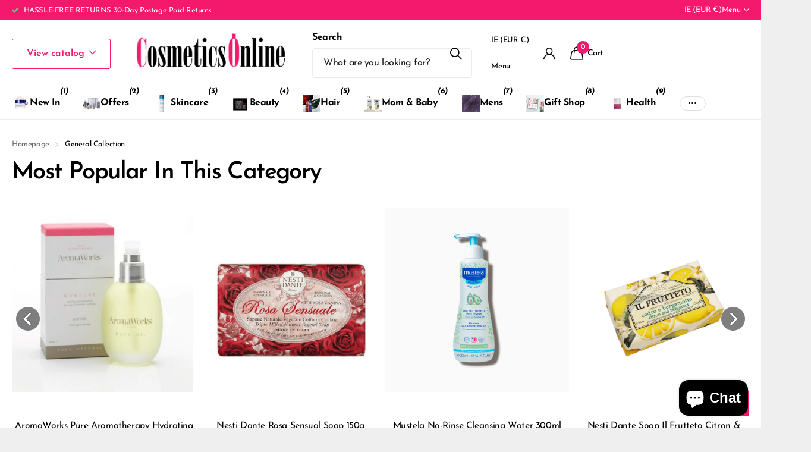

--- FILE ---
content_type: text/html; charset=utf-8
request_url: https://cosmeticsonline.ie/collections/general-collection
body_size: 73116
content:
<!doctype html>
<html lang="en" data-theme="xclusive" dir="ltr" class="no-js ">
	
    <!-- Start of Clerk.io E-commerce Personalisation tool - www.clerk.io -->
<script type="text/javascript">
    (function (w, d) {
        var e = d.createElement('script'); e.type = 'text/javascript'; e.async = true;
        e.src = (d.location.protocol == 'https:' ? 'https' : 'http') + '://cdn.clerk.io/clerk.js';
        var s = d.getElementsByTagName('script')[0]; s.parentNode.insertBefore(e, s);
        w.__clerk_q = w.__clerk_q || []; w.Clerk = w.Clerk || function () { w.__clerk_q.push(arguments) };
    })(window, document);
    let publicKey = 'c7BmQxwxAX7bK42uOPCxW3QdN1GyauEl';
    Clerk('config', {
        key: publicKey,
        formatters: {
            currency_converter: function (price) {
                var converted_price = (price * Shopify.currency.rate);
                return (converted_price).toString();
            }
        },
        globals: {
            currency_iso: 'EUR',
            currency_symbol: '€'
        }
    });

    

    document.addEventListener('DOMContentLoaded', (e) => {
        (async function fetchVisitorId() {
          let visitorId = window.sessionStorage.getItem('visitor_id');
          try {
            if (!visitorId) {
              const response = await fetch(`https://api.clerk.io/v2/misc/visitor_id?key=${publicKey}&visitor=auto`);
              const data = await response.json();
              visitorId = data.visitor;
              window.sessionStorage.setItem('visitor_id', data.visitor);
            }
            Clerk('config', {
              visitor: visitorId,
            });
          } catch (error) {
            console.error('Error:', error);
          } finally {
            window.Shopify.analytics.publish('clerk_pixel_context', {
              localeApiKey: publicKey,
              visitor: visitorId,
            });
          }
        })();
      });
</script>
<!-- End of Clerk.io E-commerce Personalisation tool - www.clerk.io -->

  <head>
 
<meta charset="utf-8">
		<meta http-equiv="x-ua-compatible" content="ie=edge">
		<title>General Collection &ndash; Cosmetics Online IE</title><meta name="theme-color" content="">
		<meta name="MobileOptimized" content="320">
		<meta name="HandheldFriendly" content="true">
		<meta name="viewport" content="width=device-width, initial-scale=1, minimum-scale=1, maximum-scale=5, viewport-fit=cover, shrink-to-fit=no">
		<meta name="format-detection" content="telephone=no">
		<meta name="msapplication-config" content="//cosmeticsonline.ie/cdn/shop/t/18/assets/browserconfig.xml?v=52024572095365081671743004159">
		<link rel="canonical" href="https://cosmeticsonline.ie/collections/general-collection">
		<link rel="preconnect" href="https://fonts.shopifycdn.com" crossorigin><link rel="preload" as="style" href="//cosmeticsonline.ie/cdn/shop/t/18/assets/screen.css?v=94183854343952761391743004161">
		<link rel="preload" as="style" href="//cosmeticsonline.ie/cdn/shop/t/18/assets/theme-xclusive.css?v=146311546495161944011758121483">
		<link rel="preload" as="style" href="//cosmeticsonline.ie/cdn/shop/t/18/assets/screen-settings.css?v=55691784577798519621765906182">
		
		<link rel="preload" as="font" href="//cosmeticsonline.ie/cdn/fonts/josefin_sans/josefinsans_n6.afe095792949c54ae236c64ec95a9caea4be35d6.woff2" type="font/woff2" crossorigin>
    <link rel="preload" as="font" href="//cosmeticsonline.ie/cdn/fonts/josefin_sans/josefinsans_n4.70f7efd699799949e6d9f99bc20843a2c86a2e0f.woff2" type="font/woff2" crossorigin>
		<link rel="preload" as="font" href="//cosmeticsonline.ie/cdn/shop/t/18/assets/xclusive.woff2?v=154911475873364033681743004162" crossorigin>
		<link media="screen" rel="stylesheet" href="//cosmeticsonline.ie/cdn/shop/t/18/assets/screen.css?v=94183854343952761391743004161" id="core-css">
		<link media="screen" rel="stylesheet" href="//cosmeticsonline.ie/cdn/shop/t/18/assets/theme-xclusive.css?v=146311546495161944011758121483" id="xclusive-css">
		<noscript><link rel="stylesheet" href="//cosmeticsonline.ie/cdn/shop/t/18/assets/async-menu.css?v=155014583911830259811743004159"></noscript><link media="screen" rel="stylesheet" href="//cosmeticsonline.ie/cdn/shop/t/18/assets/page-collection.css?v=12183608382320811271743004161" id="collection-css"><link media="screen" rel="stylesheet" href="//cosmeticsonline.ie/cdn/shop/t/18/assets/screen-settings.css?v=55691784577798519621765906182" id="custom-css"><link rel="icon" href="//cosmeticsonline.ie/cdn/shop/files/favicon.png?crop=center&height=32&v=1619798369&width=32" type="image/png">
			<link rel="mask-icon" href="safari-pinned-tab.svg" color="#333333">
			<link rel="apple-touch-icon" href="apple-touch-icon.png"><script>document.documentElement.classList.remove('no-js'); document.documentElement.classList.add('js');</script>
		<meta name="msapplication-config" content="//cosmeticsonline.ie/cdn/shop/t/18/assets/browserconfig.xml?v=52024572095365081671743004159">
<meta property="og:title" content="General Collection">
<meta property="og:type" content="product.group">
<meta property="og:description" content="Buy the best skincare, beauty, hair products, baby care, sun & tan products from exclusive brands at best prices. Top brands like Apivita, Phyto Hair Care, Lierac, Uriage, Sesderma, Lierac, Mustela and more. Buy at discounted retail prices online in Ireland. ">
<meta property="og:site_name" content="Cosmetics Online IE">
<meta property="og:url" content="https://cosmeticsonline.ie/collections/general-collection">



<meta name="twitter:title" content="General Collection">
<meta name="twitter:description" content="Buy the best skincare, beauty, hair products, baby care, sun & tan products from exclusive brands at best prices. Top brands like Apivita, Phyto Hair Care, Lierac, Uriage, Sesderma, Lierac, Mustela and more. Buy at discounted retail prices online in Ireland. ">
<meta name="twitter:site" content="Cosmetics Online IE">


<script type="application/ld+json">
  [
    {
      "@context": "http://schema.org/",
      "@type": "Organization",
      "url": "https://cosmeticsonline.ie/collections/general-collection",
      "name": "Cosmetics Online IE",
      "legalName": "Cosmetics Online IE",
      "description": "Buy the best skincare, beauty, hair products, baby care, sun & tan products from exclusive brands at best prices. Top brands like Apivita, Phyto Hair Care, Lierac, Uriage, Sesderma, Lierac, Mustela and more. Buy at discounted retail prices online in Ireland. ","contactPoint": {
        "@type": "ContactPoint",
        "contactType": "Customer service",
        "telephone": "0868277118"
      },
      "address": {
        "@type": "PostalAddress",
        "streetAddress": "86 Walnut Rise,, Courtlands",
        "addressLocality": "Griffith Avenue",
        "postalCode": "Dublin 9",
        "addressCountry": "IRELAND"
      }
    },
    {
      "@context": "http://schema.org",
      "@type": "WebSite",
      "url": "https://cosmeticsonline.ie/collections/general-collection",
      "name": "Cosmetics Online IE",
      "description": "Buy the best skincare, beauty, hair products, baby care, sun & tan products from exclusive brands at best prices. Top brands like Apivita, Phyto Hair Care, Lierac, Uriage, Sesderma, Lierac, Mustela and more. Buy at discounted retail prices online in Ireland. ",
      "author": [
        {
          "@type": "Organization",
          "url": "https://www.someoneyouknow.online",
          "name": "Someoneyouknow",
          "address": {
            "@type": "PostalAddress",
            "streetAddress": "Wilhelminaplein 25",
            "addressLocality": "Eindhoven",
            "addressRegion": "NB",
            "postalCode": "5611 HG",
            "addressCountry": "NL"
          }
        }
      ]
    }
  ]
</script>

		<script>window.performance && window.performance.mark && window.performance.mark('shopify.content_for_header.start');</script><meta name="google-site-verification" content="Fr7JioVfuQDuFULn9ClSDQwKZ6GyTagvUpfFy7tW9rk">
<meta name="google-site-verification" content="YTfFOPkZBrCR7Tp7U4SwoK6QqL_G-x-GcnHe6D15D60">
<meta id="shopify-digital-wallet" name="shopify-digital-wallet" content="/25499568/digital_wallets/dialog">
<meta name="shopify-checkout-api-token" content="41858b1a013a516c8f1c4d088c30b5df">
<link rel="alternate" type="application/atom+xml" title="Feed" href="/collections/general-collection.atom" />
<link rel="next" href="/collections/general-collection?page=2">
<link rel="alternate" type="application/json+oembed" href="https://cosmeticsonline.ie/collections/general-collection.oembed">
<script async="async" src="/checkouts/internal/preloads.js?locale=en-IE"></script>
<link rel="preconnect" href="https://shop.app" crossorigin="anonymous">
<script async="async" src="https://shop.app/checkouts/internal/preloads.js?locale=en-IE&shop_id=25499568" crossorigin="anonymous"></script>
<script id="apple-pay-shop-capabilities" type="application/json">{"shopId":25499568,"countryCode":"IE","currencyCode":"EUR","merchantCapabilities":["supports3DS"],"merchantId":"gid:\/\/shopify\/Shop\/25499568","merchantName":"Cosmetics Online IE","requiredBillingContactFields":["postalAddress","email","phone"],"requiredShippingContactFields":["postalAddress","email","phone"],"shippingType":"shipping","supportedNetworks":["visa","maestro","masterCard","amex"],"total":{"type":"pending","label":"Cosmetics Online IE","amount":"1.00"},"shopifyPaymentsEnabled":true,"supportsSubscriptions":true}</script>
<script id="shopify-features" type="application/json">{"accessToken":"41858b1a013a516c8f1c4d088c30b5df","betas":["rich-media-storefront-analytics"],"domain":"cosmeticsonline.ie","predictiveSearch":true,"shopId":25499568,"locale":"en"}</script>
<script>var Shopify = Shopify || {};
Shopify.shop = "cosmetics-online-ie.myshopify.com";
Shopify.locale = "en";
Shopify.currency = {"active":"EUR","rate":"1.0"};
Shopify.country = "IE";
Shopify.theme = {"name":"Xclusive","id":176886284621,"schema_name":"Xclusive","schema_version":"2.3.0","theme_store_id":2221,"role":"main"};
Shopify.theme.handle = "null";
Shopify.theme.style = {"id":null,"handle":null};
Shopify.cdnHost = "cosmeticsonline.ie/cdn";
Shopify.routes = Shopify.routes || {};
Shopify.routes.root = "/";</script>
<script type="module">!function(o){(o.Shopify=o.Shopify||{}).modules=!0}(window);</script>
<script>!function(o){function n(){var o=[];function n(){o.push(Array.prototype.slice.apply(arguments))}return n.q=o,n}var t=o.Shopify=o.Shopify||{};t.loadFeatures=n(),t.autoloadFeatures=n()}(window);</script>
<script>
  window.ShopifyPay = window.ShopifyPay || {};
  window.ShopifyPay.apiHost = "shop.app\/pay";
  window.ShopifyPay.redirectState = null;
</script>
<script id="shop-js-analytics" type="application/json">{"pageType":"collection"}</script>
<script defer="defer" async type="module" src="//cosmeticsonline.ie/cdn/shopifycloud/shop-js/modules/v2/client.init-shop-cart-sync_C5BV16lS.en.esm.js"></script>
<script defer="defer" async type="module" src="//cosmeticsonline.ie/cdn/shopifycloud/shop-js/modules/v2/chunk.common_CygWptCX.esm.js"></script>
<script type="module">
  await import("//cosmeticsonline.ie/cdn/shopifycloud/shop-js/modules/v2/client.init-shop-cart-sync_C5BV16lS.en.esm.js");
await import("//cosmeticsonline.ie/cdn/shopifycloud/shop-js/modules/v2/chunk.common_CygWptCX.esm.js");

  window.Shopify.SignInWithShop?.initShopCartSync?.({"fedCMEnabled":true,"windoidEnabled":true});

</script>
<script>
  window.Shopify = window.Shopify || {};
  if (!window.Shopify.featureAssets) window.Shopify.featureAssets = {};
  window.Shopify.featureAssets['shop-js'] = {"shop-cart-sync":["modules/v2/client.shop-cart-sync_ZFArdW7E.en.esm.js","modules/v2/chunk.common_CygWptCX.esm.js"],"init-fed-cm":["modules/v2/client.init-fed-cm_CmiC4vf6.en.esm.js","modules/v2/chunk.common_CygWptCX.esm.js"],"shop-button":["modules/v2/client.shop-button_tlx5R9nI.en.esm.js","modules/v2/chunk.common_CygWptCX.esm.js"],"shop-cash-offers":["modules/v2/client.shop-cash-offers_DOA2yAJr.en.esm.js","modules/v2/chunk.common_CygWptCX.esm.js","modules/v2/chunk.modal_D71HUcav.esm.js"],"init-windoid":["modules/v2/client.init-windoid_sURxWdc1.en.esm.js","modules/v2/chunk.common_CygWptCX.esm.js"],"shop-toast-manager":["modules/v2/client.shop-toast-manager_ClPi3nE9.en.esm.js","modules/v2/chunk.common_CygWptCX.esm.js"],"init-shop-email-lookup-coordinator":["modules/v2/client.init-shop-email-lookup-coordinator_B8hsDcYM.en.esm.js","modules/v2/chunk.common_CygWptCX.esm.js"],"init-shop-cart-sync":["modules/v2/client.init-shop-cart-sync_C5BV16lS.en.esm.js","modules/v2/chunk.common_CygWptCX.esm.js"],"avatar":["modules/v2/client.avatar_BTnouDA3.en.esm.js"],"pay-button":["modules/v2/client.pay-button_FdsNuTd3.en.esm.js","modules/v2/chunk.common_CygWptCX.esm.js"],"init-customer-accounts":["modules/v2/client.init-customer-accounts_DxDtT_ad.en.esm.js","modules/v2/client.shop-login-button_C5VAVYt1.en.esm.js","modules/v2/chunk.common_CygWptCX.esm.js","modules/v2/chunk.modal_D71HUcav.esm.js"],"init-shop-for-new-customer-accounts":["modules/v2/client.init-shop-for-new-customer-accounts_ChsxoAhi.en.esm.js","modules/v2/client.shop-login-button_C5VAVYt1.en.esm.js","modules/v2/chunk.common_CygWptCX.esm.js","modules/v2/chunk.modal_D71HUcav.esm.js"],"shop-login-button":["modules/v2/client.shop-login-button_C5VAVYt1.en.esm.js","modules/v2/chunk.common_CygWptCX.esm.js","modules/v2/chunk.modal_D71HUcav.esm.js"],"init-customer-accounts-sign-up":["modules/v2/client.init-customer-accounts-sign-up_CPSyQ0Tj.en.esm.js","modules/v2/client.shop-login-button_C5VAVYt1.en.esm.js","modules/v2/chunk.common_CygWptCX.esm.js","modules/v2/chunk.modal_D71HUcav.esm.js"],"shop-follow-button":["modules/v2/client.shop-follow-button_Cva4Ekp9.en.esm.js","modules/v2/chunk.common_CygWptCX.esm.js","modules/v2/chunk.modal_D71HUcav.esm.js"],"checkout-modal":["modules/v2/client.checkout-modal_BPM8l0SH.en.esm.js","modules/v2/chunk.common_CygWptCX.esm.js","modules/v2/chunk.modal_D71HUcav.esm.js"],"lead-capture":["modules/v2/client.lead-capture_Bi8yE_yS.en.esm.js","modules/v2/chunk.common_CygWptCX.esm.js","modules/v2/chunk.modal_D71HUcav.esm.js"],"shop-login":["modules/v2/client.shop-login_D6lNrXab.en.esm.js","modules/v2/chunk.common_CygWptCX.esm.js","modules/v2/chunk.modal_D71HUcav.esm.js"],"payment-terms":["modules/v2/client.payment-terms_CZxnsJam.en.esm.js","modules/v2/chunk.common_CygWptCX.esm.js","modules/v2/chunk.modal_D71HUcav.esm.js"]};
</script>
<script>(function() {
  var isLoaded = false;
  function asyncLoad() {
    if (isLoaded) return;
    isLoaded = true;
    var urls = ["https:\/\/cdn.shopify.com\/s\/files\/1\/2549\/9568\/t\/11\/assets\/booster_eu_cookie_25499568.js?v=1619798164\u0026shop=cosmetics-online-ie.myshopify.com","https:\/\/static.klaviyo.com\/onsite\/js\/klaviyo.js?company_id=RVk6sm\u0026shop=cosmetics-online-ie.myshopify.com","https:\/\/static.klaviyo.com\/onsite\/js\/klaviyo.js?company_id=RVk6sm\u0026shop=cosmetics-online-ie.myshopify.com","https:\/\/bundle.conversionbear.com\/script?app=bundle\u0026shop=cosmetics-online-ie.myshopify.com"];
    for (var i = 0; i < urls.length; i++) {
      var s = document.createElement('script');
      s.type = 'text/javascript';
      s.async = true;
      s.src = urls[i];
      var x = document.getElementsByTagName('script')[0];
      x.parentNode.insertBefore(s, x);
    }
  };
  if(window.attachEvent) {
    window.attachEvent('onload', asyncLoad);
  } else {
    window.addEventListener('load', asyncLoad, false);
  }
})();</script>
<script id="__st">var __st={"a":25499568,"offset":0,"reqid":"c1a12bd3-2be3-4186-b670-e5f7fc2f09ec-1768788449","pageurl":"cosmeticsonline.ie\/collections\/general-collection","u":"df5dfc52ba3f","p":"collection","rtyp":"collection","rid":236040913071};</script>
<script>window.ShopifyPaypalV4VisibilityTracking = true;</script>
<script id="captcha-bootstrap">!function(){'use strict';const t='contact',e='account',n='new_comment',o=[[t,t],['blogs',n],['comments',n],[t,'customer']],c=[[e,'customer_login'],[e,'guest_login'],[e,'recover_customer_password'],[e,'create_customer']],r=t=>t.map((([t,e])=>`form[action*='/${t}']:not([data-nocaptcha='true']) input[name='form_type'][value='${e}']`)).join(','),a=t=>()=>t?[...document.querySelectorAll(t)].map((t=>t.form)):[];function s(){const t=[...o],e=r(t);return a(e)}const i='password',u='form_key',d=['recaptcha-v3-token','g-recaptcha-response','h-captcha-response',i],f=()=>{try{return window.sessionStorage}catch{return}},m='__shopify_v',_=t=>t.elements[u];function p(t,e,n=!1){try{const o=window.sessionStorage,c=JSON.parse(o.getItem(e)),{data:r}=function(t){const{data:e,action:n}=t;return t[m]||n?{data:e,action:n}:{data:t,action:n}}(c);for(const[e,n]of Object.entries(r))t.elements[e]&&(t.elements[e].value=n);n&&o.removeItem(e)}catch(o){console.error('form repopulation failed',{error:o})}}const l='form_type',E='cptcha';function T(t){t.dataset[E]=!0}const w=window,h=w.document,L='Shopify',v='ce_forms',y='captcha';let A=!1;((t,e)=>{const n=(g='f06e6c50-85a8-45c8-87d0-21a2b65856fe',I='https://cdn.shopify.com/shopifycloud/storefront-forms-hcaptcha/ce_storefront_forms_captcha_hcaptcha.v1.5.2.iife.js',D={infoText:'Protected by hCaptcha',privacyText:'Privacy',termsText:'Terms'},(t,e,n)=>{const o=w[L][v],c=o.bindForm;if(c)return c(t,g,e,D).then(n);var r;o.q.push([[t,g,e,D],n]),r=I,A||(h.body.append(Object.assign(h.createElement('script'),{id:'captcha-provider',async:!0,src:r})),A=!0)});var g,I,D;w[L]=w[L]||{},w[L][v]=w[L][v]||{},w[L][v].q=[],w[L][y]=w[L][y]||{},w[L][y].protect=function(t,e){n(t,void 0,e),T(t)},Object.freeze(w[L][y]),function(t,e,n,w,h,L){const[v,y,A,g]=function(t,e,n){const i=e?o:[],u=t?c:[],d=[...i,...u],f=r(d),m=r(i),_=r(d.filter((([t,e])=>n.includes(e))));return[a(f),a(m),a(_),s()]}(w,h,L),I=t=>{const e=t.target;return e instanceof HTMLFormElement?e:e&&e.form},D=t=>v().includes(t);t.addEventListener('submit',(t=>{const e=I(t);if(!e)return;const n=D(e)&&!e.dataset.hcaptchaBound&&!e.dataset.recaptchaBound,o=_(e),c=g().includes(e)&&(!o||!o.value);(n||c)&&t.preventDefault(),c&&!n&&(function(t){try{if(!f())return;!function(t){const e=f();if(!e)return;const n=_(t);if(!n)return;const o=n.value;o&&e.removeItem(o)}(t);const e=Array.from(Array(32),(()=>Math.random().toString(36)[2])).join('');!function(t,e){_(t)||t.append(Object.assign(document.createElement('input'),{type:'hidden',name:u})),t.elements[u].value=e}(t,e),function(t,e){const n=f();if(!n)return;const o=[...t.querySelectorAll(`input[type='${i}']`)].map((({name:t})=>t)),c=[...d,...o],r={};for(const[a,s]of new FormData(t).entries())c.includes(a)||(r[a]=s);n.setItem(e,JSON.stringify({[m]:1,action:t.action,data:r}))}(t,e)}catch(e){console.error('failed to persist form',e)}}(e),e.submit())}));const S=(t,e)=>{t&&!t.dataset[E]&&(n(t,e.some((e=>e===t))),T(t))};for(const o of['focusin','change'])t.addEventListener(o,(t=>{const e=I(t);D(e)&&S(e,y())}));const B=e.get('form_key'),M=e.get(l),P=B&&M;t.addEventListener('DOMContentLoaded',(()=>{const t=y();if(P)for(const e of t)e.elements[l].value===M&&p(e,B);[...new Set([...A(),...v().filter((t=>'true'===t.dataset.shopifyCaptcha))])].forEach((e=>S(e,t)))}))}(h,new URLSearchParams(w.location.search),n,t,e,['guest_login'])})(!0,!0)}();</script>
<script integrity="sha256-4kQ18oKyAcykRKYeNunJcIwy7WH5gtpwJnB7kiuLZ1E=" data-source-attribution="shopify.loadfeatures" defer="defer" src="//cosmeticsonline.ie/cdn/shopifycloud/storefront/assets/storefront/load_feature-a0a9edcb.js" crossorigin="anonymous"></script>
<script crossorigin="anonymous" defer="defer" src="//cosmeticsonline.ie/cdn/shopifycloud/storefront/assets/shopify_pay/storefront-65b4c6d7.js?v=20250812"></script>
<script data-source-attribution="shopify.dynamic_checkout.dynamic.init">var Shopify=Shopify||{};Shopify.PaymentButton=Shopify.PaymentButton||{isStorefrontPortableWallets:!0,init:function(){window.Shopify.PaymentButton.init=function(){};var t=document.createElement("script");t.src="https://cosmeticsonline.ie/cdn/shopifycloud/portable-wallets/latest/portable-wallets.en.js",t.type="module",document.head.appendChild(t)}};
</script>
<script data-source-attribution="shopify.dynamic_checkout.buyer_consent">
  function portableWalletsHideBuyerConsent(e){var t=document.getElementById("shopify-buyer-consent"),n=document.getElementById("shopify-subscription-policy-button");t&&n&&(t.classList.add("hidden"),t.setAttribute("aria-hidden","true"),n.removeEventListener("click",e))}function portableWalletsShowBuyerConsent(e){var t=document.getElementById("shopify-buyer-consent"),n=document.getElementById("shopify-subscription-policy-button");t&&n&&(t.classList.remove("hidden"),t.removeAttribute("aria-hidden"),n.addEventListener("click",e))}window.Shopify?.PaymentButton&&(window.Shopify.PaymentButton.hideBuyerConsent=portableWalletsHideBuyerConsent,window.Shopify.PaymentButton.showBuyerConsent=portableWalletsShowBuyerConsent);
</script>
<script data-source-attribution="shopify.dynamic_checkout.cart.bootstrap">document.addEventListener("DOMContentLoaded",(function(){function t(){return document.querySelector("shopify-accelerated-checkout-cart, shopify-accelerated-checkout")}if(t())Shopify.PaymentButton.init();else{new MutationObserver((function(e,n){t()&&(Shopify.PaymentButton.init(),n.disconnect())})).observe(document.body,{childList:!0,subtree:!0})}}));
</script>
<link id="shopify-accelerated-checkout-styles" rel="stylesheet" media="screen" href="https://cosmeticsonline.ie/cdn/shopifycloud/portable-wallets/latest/accelerated-checkout-backwards-compat.css" crossorigin="anonymous">
<style id="shopify-accelerated-checkout-cart">
        #shopify-buyer-consent {
  margin-top: 1em;
  display: inline-block;
  width: 100%;
}

#shopify-buyer-consent.hidden {
  display: none;
}

#shopify-subscription-policy-button {
  background: none;
  border: none;
  padding: 0;
  text-decoration: underline;
  font-size: inherit;
  cursor: pointer;
}

#shopify-subscription-policy-button::before {
  box-shadow: none;
}

      </style>

<script>window.performance && window.performance.mark && window.performance.mark('shopify.content_for_header.end');</script>
		
		<style data-shopify>
			:root {
				--scheme-1:                      #ffffff;
				--scheme-1_solid:                #ffffff;
				--scheme-1_bg:                   var(--scheme-1);
				--scheme-1_bg_dark:              var(--scheme-1_bg);
				--scheme-1_bg_var:               var(--scheme-1_bg_dark);
				--scheme-1_bg_secondary:         #000000;
				--scheme-1_fg:                   #000000;
				--scheme-1_fg_sat:               #bfbfbf;
				--scheme-1_title:                #000000;
				--scheme-1_title_solid:          #000000;

				--scheme-1_primary_btn_bg:       #f4196c;
				--scheme-1_primary_btn_bg_dark:  #df0b5b;
				--scheme-1_primary_btn_fg:       #ffffff;
				--scheme-1_secondary_btn_bg:     #ffffff;
				--scheme-1_secondary_btn_bg_dark:#ededed;
				--scheme-1_secondary_btn_fg:     #000000;
				--scheme-1_tertiary_btn_bg:      #e5e5e5;
				--scheme-1_tertiary_btn_bg_dark: #d3d3d3;
				--scheme-1_tertiary_btn_fg:      #000000;
				--scheme-1_btn_bg:       		var(--scheme-1_primary_btn_bg);
				--scheme-1_btn_bg_dark:  		var(--scheme-1_primary_btn_bg_dark);
				--scheme-1_btn_fg:       		var(--scheme-1_primary_btn_fg);
				--scheme-1_bd:                   #ececec;
				--scheme-1_input_bg:             #ffffff;
				--scheme-1_input_fg:             #000000;
				--scheme-1_input_pl:             #1a1a1a;
				--scheme-1_accent:               #020202;
				--scheme-1_accent_gradient:      linear-gradient(346deg, rgba(156, 0, 98, 1) 4%, rgba(245, 0, 122, 1) 100%);
				
					--primary_text_rgba:  				rgb(0, 0, 0);
					--body_bg:            				var(--scheme-1_bg);
				
				}select, .bv_atual, #root #content .f8sr select,
				[class^="palette-scheme-1"] select,
				[class^="palette-scheme-1"] .bv_atual,
				#root #content [class^="palette-scheme-1"] .f8sr select {
				background-image: url("data:image/svg+xml,%3Csvg xmlns='http://www.w3.org/2000/svg' xml:space='preserve' style='enable-background:new 0 0 12.7 7.7' viewBox='0 0 12.7 7.7' fill='%23000000'%3E%3Cpath d='M.3.2c.4-.3.9-.3 1.2.1l4.7 5.3 5-5.3c.3-.3.9-.4 1.2 0 .3.3.4.9 0 1.2l-5.7 6c-.1.1-.3.2-.5.2s-.5-.1-.6-.3l-5.3-6C-.1 1.1-.1.5.3.2z'/%3E%3C/svg%3E");
				}
				
					#root input[type="date"], #root .datepicker-input { background-image: url("data:image/svg+xml,%3Csvg xmlns='http://www.w3.org/2000/svg' xml:space='preserve' style='enable-background:new 0 0 14 16' viewBox='0 0 14 16' fill='%23000000'%3E%3Cpath d='M12.3 2H11V.8c0-.5-.3-.8-.7-.8s-.8.3-.8.8V2h-5V.8c0-.5-.3-.8-.7-.8S3 .3 3 .8V2H1.8C.8 2 0 2.8 0 3.8v10.5c0 1 .8 1.8 1.8 1.8h10.5c1 0 1.8-.8 1.8-1.8V3.8c-.1-1-.9-1.8-1.8-1.8zm.2 12.3c0 .1-.1.3-.3.3H1.8c-.1 0-.3-.1-.3-.3V7.5h11v6.8zm0-8.3h-11V3.8c0-.1.1-.3.3-.3h10.5c.1 0 .3.1.3.3V6z'/%3E%3C/svg%3E"); }
				
				select:focus, #root #content .f8sr select:focus,
				[class^="palette-scheme-1"] select:focus,
				#root #content [class^="palette-scheme-1"] .f8sr select:focus {
				background-image: url("data:image/svg+xml,%3Csvg xmlns='http://www.w3.org/2000/svg' xml:space='preserve' style='enable-background:new 0 0 12.7 7.7' viewBox='0 0 12.7 7.7' fill='%23000000'%3E%3Cpath d='M12.4 7.5c-.4.3-.9.3-1.2-.1L6.5 2.1l-5 5.3c-.3.3-.9.4-1.2 0-.3-.3-.4-.9 0-1.2L6 .2c.1-.1.3-.2.5-.2.3 0 .5.1.6.3l5.3 6c.4.3.4.9 0 1.2z'/%3E%3C/svg%3E");
				}
				:root, [class^="palette-scheme-1"], [data-active-content*="scheme-1"] {
				--primary_bg:             var(--scheme-1_bg);
				--bg_secondary:           var(--scheme-1_bg_secondary);
				--primary_text:           var(--scheme-1_fg);
				--primary_text_h:         var(--scheme-1_title);
				--headings_text:          var(--primary_text_h);
				--headings_text_solid:    var(--scheme-1_title_solid);
				--primary_bg_btn:         var(--scheme-1_primary_btn_bg);
				--primary_bg_btn_dark:    var(--scheme-1_primary_btn_bg_dark);
				--primary_btn_text:       var(--scheme-1_primary_btn_fg);
				--secondary_bg_btn:       var(--scheme-1_secondary_btn_bg);
				--secondary_bg_btn_dark:  var(--scheme-1_secondary_btn_bg_dark);
				--secondary_btn_text:     var(--scheme-1_secondary_btn_fg);
				--tertiary_bg_btn:        var(--scheme-1_tertiary_btn_bg);
				--tertiary_bg_btn_dark:   var(--scheme-1_tertiary_btn_bg_dark);
				--tertiary_btn_text:      var(--scheme-1_tertiary_btn_fg);
				--custom_input_bg:        var(--scheme-1_input_bg);
				--custom_input_fg:        var(--scheme-1_input_fg);
				--custom_input_pl:        var(--scheme-1_input_pl);
				--custom_input_bd:        var(--scheme-1_bd);
				--custom_bd:              var(--custom_input_bd);
				--secondary_bg: 		  var(--primary_bg_btn);
				--accent:                 var(--scheme-1_accent);
				--accent_gradient:        var(--scheme-1_accent_gradient);
				--primary_text_brightness:var(--scheme-1_fg_brightness);
				}
				
			:root {
				--scheme-2:                      #000000;
				--scheme-2_solid:                #000000;
				--scheme-2_bg:                   var(--scheme-2);
				--scheme-2_bg_dark:              #000000;
				--scheme-2_bg_var:               var(--scheme-2_bg_dark);
				--scheme-2_bg_secondary:         #ffffff;
				--scheme-2_fg:                   #ffffff;
				--scheme-2_fg_sat:               #ffffff;
				--scheme-2_title:                #ffffff;
				--scheme-2_title_solid:          #ffffff;

				--scheme-2_primary_btn_bg:       #ffffff;
				--scheme-2_primary_btn_bg_dark:  #ededed;
				--scheme-2_primary_btn_fg:       #000000;
				--scheme-2_secondary_btn_bg:     #000000;
				--scheme-2_secondary_btn_bg_dark:#000000;
				--scheme-2_secondary_btn_fg:     #ffffff;
				--scheme-2_tertiary_btn_bg:      #e5dbed;
				--scheme-2_tertiary_btn_bg_dark: #d4c3e1;
				--scheme-2_tertiary_btn_fg:      #ffffff;
				--scheme-2_btn_bg:       		var(--scheme-2_primary_btn_bg);
				--scheme-2_btn_bg_dark:  		var(--scheme-2_primary_btn_bg_dark);
				--scheme-2_btn_fg:       		var(--scheme-2_primary_btn_fg);
				--scheme-2_bd:                   #ececec;
				--scheme-2_input_bg:             #ffffff;
				--scheme-2_input_fg:             #000000;
				--scheme-2_input_pl:             #1a1a1a;
				--scheme-2_accent:               #ffffff;
				--scheme-2_accent_gradient:      #ffffff;
				
				}
				[class^="palette-scheme-2"] select,
				[class^="palette-scheme-2"] .bv_atual,
				#root #content [class^="palette-scheme-2"] .f8sr select {
				background-image: url("data:image/svg+xml,%3Csvg xmlns='http://www.w3.org/2000/svg' xml:space='preserve' style='enable-background:new 0 0 12.7 7.7' viewBox='0 0 12.7 7.7' fill='%23000000'%3E%3Cpath d='M.3.2c.4-.3.9-.3 1.2.1l4.7 5.3 5-5.3c.3-.3.9-.4 1.2 0 .3.3.4.9 0 1.2l-5.7 6c-.1.1-.3.2-.5.2s-.5-.1-.6-.3l-5.3-6C-.1 1.1-.1.5.3.2z'/%3E%3C/svg%3E");
				}
				
				
				[class^="palette-scheme-2"] select:focus,
				#root #content [class^="palette-scheme-2"] .f8sr select:focus {
				background-image: url("data:image/svg+xml,%3Csvg xmlns='http://www.w3.org/2000/svg' xml:space='preserve' style='enable-background:new 0 0 12.7 7.7' viewBox='0 0 12.7 7.7' fill='%23000000'%3E%3Cpath d='M12.4 7.5c-.4.3-.9.3-1.2-.1L6.5 2.1l-5 5.3c-.3.3-.9.4-1.2 0-.3-.3-.4-.9 0-1.2L6 .2c.1-.1.3-.2.5-.2.3 0 .5.1.6.3l5.3 6c.4.3.4.9 0 1.2z'/%3E%3C/svg%3E");
				}
				[class^="palette-scheme-2"], [data-active-content*="scheme-2"] {
				--primary_bg:             var(--scheme-2_bg);
				--bg_secondary:           var(--scheme-2_bg_secondary);
				--primary_text:           var(--scheme-2_fg);
				--primary_text_h:         var(--scheme-2_title);
				--headings_text:          var(--primary_text_h);
				--headings_text_solid:    var(--scheme-2_title_solid);
				--primary_bg_btn:         var(--scheme-2_primary_btn_bg);
				--primary_bg_btn_dark:    var(--scheme-2_primary_btn_bg_dark);
				--primary_btn_text:       var(--scheme-2_primary_btn_fg);
				--secondary_bg_btn:       var(--scheme-2_secondary_btn_bg);
				--secondary_bg_btn_dark:  var(--scheme-2_secondary_btn_bg_dark);
				--secondary_btn_text:     var(--scheme-2_secondary_btn_fg);
				--tertiary_bg_btn:        var(--scheme-2_tertiary_btn_bg);
				--tertiary_bg_btn_dark:   var(--scheme-2_tertiary_btn_bg_dark);
				--tertiary_btn_text:      var(--scheme-2_tertiary_btn_fg);
				--custom_input_bg:        var(--scheme-2_input_bg);
				--custom_input_fg:        var(--scheme-2_input_fg);
				--custom_input_pl:        var(--scheme-2_input_pl);
				--custom_input_bd:        var(--scheme-2_bd);
				--custom_bd:              var(--custom_input_bd);
				--secondary_bg: 		  var(--primary_bg_btn);
				--accent:                 var(--scheme-2_accent);
				--accent_gradient:        var(--scheme-2_accent_gradient);
				--primary_text_brightness:var(--scheme-2_fg_brightness);
				}
				
			:root {
				--scheme-3:                      #efefef;
				--scheme-3_solid:                #efefef;
				--scheme-3_bg:                   var(--scheme-3);
				--scheme-3_bg_dark:              #eaeaea;
				--scheme-3_bg_var:               var(--scheme-3_bg_dark);
				--scheme-3_bg_secondary:         #ffffff;
				--scheme-3_fg:                   #000000;
				--scheme-3_fg_sat:               #bfbfbf;
				--scheme-3_title:                #000000;
				--scheme-3_title_solid:          #000000;

				--scheme-3_primary_btn_bg:       #000000;
				--scheme-3_primary_btn_bg_dark:  #000000;
				--scheme-3_primary_btn_fg:       #ffffff;
				--scheme-3_secondary_btn_bg:     #ffffff;
				--scheme-3_secondary_btn_bg_dark:#ededed;
				--scheme-3_secondary_btn_fg:     #000000;
				--scheme-3_tertiary_btn_bg:      #000000;
				--scheme-3_tertiary_btn_bg_dark: #000000;
				--scheme-3_tertiary_btn_fg:      #ffffff;
				--scheme-3_btn_bg:       		var(--scheme-3_primary_btn_bg);
				--scheme-3_btn_bg_dark:  		var(--scheme-3_primary_btn_bg_dark);
				--scheme-3_btn_fg:       		var(--scheme-3_primary_btn_fg);
				--scheme-3_bd:                   #efefef;
				--scheme-3_input_bg:             #ffffff;
				--scheme-3_input_fg:             #000000;
				--scheme-3_input_pl:             #1a1a1a;
				--scheme-3_accent:               #020202;
				--scheme-3_accent_gradient:      #020202;
				
				}
				[class^="palette-scheme-3"] select,
				[class^="palette-scheme-3"] .bv_atual,
				#root #content [class^="palette-scheme-3"] .f8sr select {
				background-image: url("data:image/svg+xml,%3Csvg xmlns='http://www.w3.org/2000/svg' xml:space='preserve' style='enable-background:new 0 0 12.7 7.7' viewBox='0 0 12.7 7.7' fill='%23000000'%3E%3Cpath d='M.3.2c.4-.3.9-.3 1.2.1l4.7 5.3 5-5.3c.3-.3.9-.4 1.2 0 .3.3.4.9 0 1.2l-5.7 6c-.1.1-.3.2-.5.2s-.5-.1-.6-.3l-5.3-6C-.1 1.1-.1.5.3.2z'/%3E%3C/svg%3E");
				}
				
				
				[class^="palette-scheme-3"] select:focus,
				#root #content [class^="palette-scheme-3"] .f8sr select:focus {
				background-image: url("data:image/svg+xml,%3Csvg xmlns='http://www.w3.org/2000/svg' xml:space='preserve' style='enable-background:new 0 0 12.7 7.7' viewBox='0 0 12.7 7.7' fill='%23000000'%3E%3Cpath d='M12.4 7.5c-.4.3-.9.3-1.2-.1L6.5 2.1l-5 5.3c-.3.3-.9.4-1.2 0-.3-.3-.4-.9 0-1.2L6 .2c.1-.1.3-.2.5-.2.3 0 .5.1.6.3l5.3 6c.4.3.4.9 0 1.2z'/%3E%3C/svg%3E");
				}
				[class^="palette-scheme-3"], [data-active-content*="scheme-3"] {
				--primary_bg:             var(--scheme-3_bg);
				--bg_secondary:           var(--scheme-3_bg_secondary);
				--primary_text:           var(--scheme-3_fg);
				--primary_text_h:         var(--scheme-3_title);
				--headings_text:          var(--primary_text_h);
				--headings_text_solid:    var(--scheme-3_title_solid);
				--primary_bg_btn:         var(--scheme-3_primary_btn_bg);
				--primary_bg_btn_dark:    var(--scheme-3_primary_btn_bg_dark);
				--primary_btn_text:       var(--scheme-3_primary_btn_fg);
				--secondary_bg_btn:       var(--scheme-3_secondary_btn_bg);
				--secondary_bg_btn_dark:  var(--scheme-3_secondary_btn_bg_dark);
				--secondary_btn_text:     var(--scheme-3_secondary_btn_fg);
				--tertiary_bg_btn:        var(--scheme-3_tertiary_btn_bg);
				--tertiary_bg_btn_dark:   var(--scheme-3_tertiary_btn_bg_dark);
				--tertiary_btn_text:      var(--scheme-3_tertiary_btn_fg);
				--custom_input_bg:        var(--scheme-3_input_bg);
				--custom_input_fg:        var(--scheme-3_input_fg);
				--custom_input_pl:        var(--scheme-3_input_pl);
				--custom_input_bd:        var(--scheme-3_bd);
				--custom_bd:              var(--custom_input_bd);
				--secondary_bg: 		  var(--primary_bg_btn);
				--accent:                 var(--scheme-3_accent);
				--accent_gradient:        var(--scheme-3_accent_gradient);
				--primary_text_brightness:var(--scheme-3_fg_brightness);
				}
				
			:root {
				--scheme-4:                      #636363;
				--scheme-4_solid:                #636363;
				--scheme-4_bg:                   var(--scheme-4);
				--scheme-4_bg_dark:              #5e5e5e;
				--scheme-4_bg_var:               var(--scheme-4_bg_dark);
				--scheme-4_bg_secondary:         #8a8a9e;
				--scheme-4_fg:                   #ffffff;
				--scheme-4_fg_sat:               #ffffff;
				--scheme-4_title:                #ffffff;
				--scheme-4_title_solid:          #ffffff;

				--scheme-4_primary_btn_bg:       #ffffff;
				--scheme-4_primary_btn_bg_dark:  #ededed;
				--scheme-4_primary_btn_fg:       #000000;
				--scheme-4_secondary_btn_bg:     #e5dbed;
				--scheme-4_secondary_btn_bg_dark:#d4c3e1;
				--scheme-4_secondary_btn_fg:     #000000;
				--scheme-4_tertiary_btn_bg:      #ffffff;
				--scheme-4_tertiary_btn_bg_dark: #ededed;
				--scheme-4_tertiary_btn_fg:      #000000;
				--scheme-4_btn_bg:       		var(--scheme-4_primary_btn_bg);
				--scheme-4_btn_bg_dark:  		var(--scheme-4_primary_btn_bg_dark);
				--scheme-4_btn_fg:       		var(--scheme-4_primary_btn_fg);
				--scheme-4_bd:                   #e5e5e5;
				--scheme-4_input_bg:             #ffffff;
				--scheme-4_input_fg:             #000000;
				--scheme-4_input_pl:             #1a1a1a;
				--scheme-4_accent:               #ffffff;
				--scheme-4_accent_gradient:      #ffffff;
				
				}
				[class^="palette-scheme-4"] select,
				[class^="palette-scheme-4"] .bv_atual,
				#root #content [class^="palette-scheme-4"] .f8sr select {
				background-image: url("data:image/svg+xml,%3Csvg xmlns='http://www.w3.org/2000/svg' xml:space='preserve' style='enable-background:new 0 0 12.7 7.7' viewBox='0 0 12.7 7.7' fill='%23000000'%3E%3Cpath d='M.3.2c.4-.3.9-.3 1.2.1l4.7 5.3 5-5.3c.3-.3.9-.4 1.2 0 .3.3.4.9 0 1.2l-5.7 6c-.1.1-.3.2-.5.2s-.5-.1-.6-.3l-5.3-6C-.1 1.1-.1.5.3.2z'/%3E%3C/svg%3E");
				}
				
				
				[class^="palette-scheme-4"] select:focus,
				#root #content [class^="palette-scheme-4"] .f8sr select:focus {
				background-image: url("data:image/svg+xml,%3Csvg xmlns='http://www.w3.org/2000/svg' xml:space='preserve' style='enable-background:new 0 0 12.7 7.7' viewBox='0 0 12.7 7.7' fill='%23000000'%3E%3Cpath d='M12.4 7.5c-.4.3-.9.3-1.2-.1L6.5 2.1l-5 5.3c-.3.3-.9.4-1.2 0-.3-.3-.4-.9 0-1.2L6 .2c.1-.1.3-.2.5-.2.3 0 .5.1.6.3l5.3 6c.4.3.4.9 0 1.2z'/%3E%3C/svg%3E");
				}
				[class^="palette-scheme-4"], [data-active-content*="scheme-4"] {
				--primary_bg:             var(--scheme-4_bg);
				--bg_secondary:           var(--scheme-4_bg_secondary);
				--primary_text:           var(--scheme-4_fg);
				--primary_text_h:         var(--scheme-4_title);
				--headings_text:          var(--primary_text_h);
				--headings_text_solid:    var(--scheme-4_title_solid);
				--primary_bg_btn:         var(--scheme-4_primary_btn_bg);
				--primary_bg_btn_dark:    var(--scheme-4_primary_btn_bg_dark);
				--primary_btn_text:       var(--scheme-4_primary_btn_fg);
				--secondary_bg_btn:       var(--scheme-4_secondary_btn_bg);
				--secondary_bg_btn_dark:  var(--scheme-4_secondary_btn_bg_dark);
				--secondary_btn_text:     var(--scheme-4_secondary_btn_fg);
				--tertiary_bg_btn:        var(--scheme-4_tertiary_btn_bg);
				--tertiary_bg_btn_dark:   var(--scheme-4_tertiary_btn_bg_dark);
				--tertiary_btn_text:      var(--scheme-4_tertiary_btn_fg);
				--custom_input_bg:        var(--scheme-4_input_bg);
				--custom_input_fg:        var(--scheme-4_input_fg);
				--custom_input_pl:        var(--scheme-4_input_pl);
				--custom_input_bd:        var(--scheme-4_bd);
				--custom_bd:              var(--custom_input_bd);
				--secondary_bg: 		  var(--primary_bg_btn);
				--accent:                 var(--scheme-4_accent);
				--accent_gradient:        var(--scheme-4_accent_gradient);
				--primary_text_brightness:var(--scheme-4_fg_brightness);
				}
				
			:root {
				--scheme-5:                      #020202;
				--scheme-5_solid:                #020202;
				--scheme-5_bg:                   var(--scheme-5);
				--scheme-5_bg_dark:              #000000;
				--scheme-5_bg_var:               var(--scheme-5_bg_dark);
				--scheme-5_bg_secondary:         #e5dbed;
				--scheme-5_fg:                   #ffffff;
				--scheme-5_fg_sat:               #ffffff;
				--scheme-5_title:                #ffffff;
				--scheme-5_title_solid:          #ffffff;

				--scheme-5_primary_btn_bg:       #ffffff;
				--scheme-5_primary_btn_bg_dark:  #ededed;
				--scheme-5_primary_btn_fg:       #000000;
				--scheme-5_secondary_btn_bg:     #ffffff;
				--scheme-5_secondary_btn_bg_dark:#ededed;
				--scheme-5_secondary_btn_fg:     #000000;
				--scheme-5_tertiary_btn_bg:      #e5dbed;
				--scheme-5_tertiary_btn_bg_dark: #d4c3e1;
				--scheme-5_tertiary_btn_fg:      #000000;
				--scheme-5_btn_bg:       		var(--scheme-5_primary_btn_bg);
				--scheme-5_btn_bg_dark:  		var(--scheme-5_primary_btn_bg_dark);
				--scheme-5_btn_fg:       		var(--scheme-5_primary_btn_fg);
				--scheme-5_bd:                   #e5e5e5;
				--scheme-5_input_bg:             #ffffff;
				--scheme-5_input_fg:             #000000;
				--scheme-5_input_pl:             #1a1a1a;
				--scheme-5_accent:               #ffffff;
				--scheme-5_accent_gradient:      #ffffff;
				
				}
				[class^="palette-scheme-5"] select,
				[class^="palette-scheme-5"] .bv_atual,
				#root #content [class^="palette-scheme-5"] .f8sr select {
				background-image: url("data:image/svg+xml,%3Csvg xmlns='http://www.w3.org/2000/svg' xml:space='preserve' style='enable-background:new 0 0 12.7 7.7' viewBox='0 0 12.7 7.7' fill='%23000000'%3E%3Cpath d='M.3.2c.4-.3.9-.3 1.2.1l4.7 5.3 5-5.3c.3-.3.9-.4 1.2 0 .3.3.4.9 0 1.2l-5.7 6c-.1.1-.3.2-.5.2s-.5-.1-.6-.3l-5.3-6C-.1 1.1-.1.5.3.2z'/%3E%3C/svg%3E");
				}
				
				
				[class^="palette-scheme-5"] select:focus,
				#root #content [class^="palette-scheme-5"] .f8sr select:focus {
				background-image: url("data:image/svg+xml,%3Csvg xmlns='http://www.w3.org/2000/svg' xml:space='preserve' style='enable-background:new 0 0 12.7 7.7' viewBox='0 0 12.7 7.7' fill='%23000000'%3E%3Cpath d='M12.4 7.5c-.4.3-.9.3-1.2-.1L6.5 2.1l-5 5.3c-.3.3-.9.4-1.2 0-.3-.3-.4-.9 0-1.2L6 .2c.1-.1.3-.2.5-.2.3 0 .5.1.6.3l5.3 6c.4.3.4.9 0 1.2z'/%3E%3C/svg%3E");
				}
				[class^="palette-scheme-5"], [data-active-content*="scheme-5"] {
				--primary_bg:             var(--scheme-5_bg);
				--bg_secondary:           var(--scheme-5_bg_secondary);
				--primary_text:           var(--scheme-5_fg);
				--primary_text_h:         var(--scheme-5_title);
				--headings_text:          var(--primary_text_h);
				--headings_text_solid:    var(--scheme-5_title_solid);
				--primary_bg_btn:         var(--scheme-5_primary_btn_bg);
				--primary_bg_btn_dark:    var(--scheme-5_primary_btn_bg_dark);
				--primary_btn_text:       var(--scheme-5_primary_btn_fg);
				--secondary_bg_btn:       var(--scheme-5_secondary_btn_bg);
				--secondary_bg_btn_dark:  var(--scheme-5_secondary_btn_bg_dark);
				--secondary_btn_text:     var(--scheme-5_secondary_btn_fg);
				--tertiary_bg_btn:        var(--scheme-5_tertiary_btn_bg);
				--tertiary_bg_btn_dark:   var(--scheme-5_tertiary_btn_bg_dark);
				--tertiary_btn_text:      var(--scheme-5_tertiary_btn_fg);
				--custom_input_bg:        var(--scheme-5_input_bg);
				--custom_input_fg:        var(--scheme-5_input_fg);
				--custom_input_pl:        var(--scheme-5_input_pl);
				--custom_input_bd:        var(--scheme-5_bd);
				--custom_bd:              var(--custom_input_bd);
				--secondary_bg: 		  var(--primary_bg_btn);
				--accent:                 var(--scheme-5_accent);
				--accent_gradient:        var(--scheme-5_accent_gradient);
				--primary_text_brightness:var(--scheme-5_fg_brightness);
				}
				
			:root {
				--scheme-6:                      #e5e051;
				--scheme-6_solid:                #e5e051;
				--scheme-6_bg:                   var(--scheme-6);
				--scheme-6_bg_dark:              #e4de48;
				--scheme-6_bg_var:               var(--scheme-6_bg_dark);
				--scheme-6_bg_secondary:         #ffffff;
				--scheme-6_fg:                   #000000;
				--scheme-6_fg_sat:               #bfbfbf;
				--scheme-6_title:                #000000;
				--scheme-6_title_solid:          #000000;

				--scheme-6_primary_btn_bg:       #000000;
				--scheme-6_primary_btn_bg_dark:  #000000;
				--scheme-6_primary_btn_fg:       #ffffff;
				--scheme-6_secondary_btn_bg:     #000000;
				--scheme-6_secondary_btn_bg_dark:#000000;
				--scheme-6_secondary_btn_fg:     #ffffff;
				--scheme-6_tertiary_btn_bg:      #000000;
				--scheme-6_tertiary_btn_bg_dark: #000000;
				--scheme-6_tertiary_btn_fg:      #ffffff;
				--scheme-6_btn_bg:       		var(--scheme-6_primary_btn_bg);
				--scheme-6_btn_bg_dark:  		var(--scheme-6_primary_btn_bg_dark);
				--scheme-6_btn_fg:       		var(--scheme-6_primary_btn_fg);
				--scheme-6_bd:                   #e5e5e5;
				--scheme-6_input_bg:             #ffffff;
				--scheme-6_input_fg:             #000000;
				--scheme-6_input_pl:             #1a1a1a;
				--scheme-6_accent:               #020202;
				--scheme-6_accent_gradient:      #020202;
				
				}
				[class^="palette-scheme-6"] select,
				[class^="palette-scheme-6"] .bv_atual,
				#root #content [class^="palette-scheme-6"] .f8sr select {
				background-image: url("data:image/svg+xml,%3Csvg xmlns='http://www.w3.org/2000/svg' xml:space='preserve' style='enable-background:new 0 0 12.7 7.7' viewBox='0 0 12.7 7.7' fill='%23000000'%3E%3Cpath d='M.3.2c.4-.3.9-.3 1.2.1l4.7 5.3 5-5.3c.3-.3.9-.4 1.2 0 .3.3.4.9 0 1.2l-5.7 6c-.1.1-.3.2-.5.2s-.5-.1-.6-.3l-5.3-6C-.1 1.1-.1.5.3.2z'/%3E%3C/svg%3E");
				}
				
				
				[class^="palette-scheme-6"] select:focus,
				#root #content [class^="palette-scheme-6"] .f8sr select:focus {
				background-image: url("data:image/svg+xml,%3Csvg xmlns='http://www.w3.org/2000/svg' xml:space='preserve' style='enable-background:new 0 0 12.7 7.7' viewBox='0 0 12.7 7.7' fill='%23000000'%3E%3Cpath d='M12.4 7.5c-.4.3-.9.3-1.2-.1L6.5 2.1l-5 5.3c-.3.3-.9.4-1.2 0-.3-.3-.4-.9 0-1.2L6 .2c.1-.1.3-.2.5-.2.3 0 .5.1.6.3l5.3 6c.4.3.4.9 0 1.2z'/%3E%3C/svg%3E");
				}
				[class^="palette-scheme-6"], [data-active-content*="scheme-6"] {
				--primary_bg:             var(--scheme-6_bg);
				--bg_secondary:           var(--scheme-6_bg_secondary);
				--primary_text:           var(--scheme-6_fg);
				--primary_text_h:         var(--scheme-6_title);
				--headings_text:          var(--primary_text_h);
				--headings_text_solid:    var(--scheme-6_title_solid);
				--primary_bg_btn:         var(--scheme-6_primary_btn_bg);
				--primary_bg_btn_dark:    var(--scheme-6_primary_btn_bg_dark);
				--primary_btn_text:       var(--scheme-6_primary_btn_fg);
				--secondary_bg_btn:       var(--scheme-6_secondary_btn_bg);
				--secondary_bg_btn_dark:  var(--scheme-6_secondary_btn_bg_dark);
				--secondary_btn_text:     var(--scheme-6_secondary_btn_fg);
				--tertiary_bg_btn:        var(--scheme-6_tertiary_btn_bg);
				--tertiary_bg_btn_dark:   var(--scheme-6_tertiary_btn_bg_dark);
				--tertiary_btn_text:      var(--scheme-6_tertiary_btn_fg);
				--custom_input_bg:        var(--scheme-6_input_bg);
				--custom_input_fg:        var(--scheme-6_input_fg);
				--custom_input_pl:        var(--scheme-6_input_pl);
				--custom_input_bd:        var(--scheme-6_bd);
				--custom_bd:              var(--custom_input_bd);
				--secondary_bg: 		  var(--primary_bg_btn);
				--accent:                 var(--scheme-6_accent);
				--accent_gradient:        var(--scheme-6_accent_gradient);
				--primary_text_brightness:var(--scheme-6_fg_brightness);
				}
				
			:root {
				--scheme-7:                      linear-gradient(120deg, rgba(244, 244, 244, 1), rgba(239, 179, 76, 0.51) 100%);
				--scheme-7_solid:                #efb34c;
				--scheme-7_bg:                   var(--scheme-7);
				--scheme-7_bg_dark:              #eeaf43;
				--scheme-7_bg_var:               var(--scheme-7_bg_dark);
				--scheme-7_bg_secondary:         #ffffff;
				--scheme-7_fg:                   #000000;
				--scheme-7_fg_sat:               #bfbfbf;
				--scheme-7_title:                #000000;
				--scheme-7_title_solid:          #000000;

				--scheme-7_primary_btn_bg:       #000000;
				--scheme-7_primary_btn_bg_dark:  #000000;
				--scheme-7_primary_btn_fg:       #ffffff;
				--scheme-7_secondary_btn_bg:     #000000;
				--scheme-7_secondary_btn_bg_dark:#000000;
				--scheme-7_secondary_btn_fg:     #ffffff;
				--scheme-7_tertiary_btn_bg:      #000000;
				--scheme-7_tertiary_btn_bg_dark: #000000;
				--scheme-7_tertiary_btn_fg:      #ffffff;
				--scheme-7_btn_bg:       		var(--scheme-7_primary_btn_bg);
				--scheme-7_btn_bg_dark:  		var(--scheme-7_primary_btn_bg_dark);
				--scheme-7_btn_fg:       		var(--scheme-7_primary_btn_fg);
				--scheme-7_bd:                   #e5e5e5;
				--scheme-7_input_bg:             #ffffff;
				--scheme-7_input_fg:             #000000;
				--scheme-7_input_pl:             #1a1a1a;
				--scheme-7_accent:               #020202;
				--scheme-7_accent_gradient:      #020202;
				
				}
				[class^="palette-scheme-7"] select,
				[class^="palette-scheme-7"] .bv_atual,
				#root #content [class^="palette-scheme-7"] .f8sr select {
				background-image: url("data:image/svg+xml,%3Csvg xmlns='http://www.w3.org/2000/svg' xml:space='preserve' style='enable-background:new 0 0 12.7 7.7' viewBox='0 0 12.7 7.7' fill='%23000000'%3E%3Cpath d='M.3.2c.4-.3.9-.3 1.2.1l4.7 5.3 5-5.3c.3-.3.9-.4 1.2 0 .3.3.4.9 0 1.2l-5.7 6c-.1.1-.3.2-.5.2s-.5-.1-.6-.3l-5.3-6C-.1 1.1-.1.5.3.2z'/%3E%3C/svg%3E");
				}
				
				
				[class^="palette-scheme-7"] select:focus,
				#root #content [class^="palette-scheme-7"] .f8sr select:focus {
				background-image: url("data:image/svg+xml,%3Csvg xmlns='http://www.w3.org/2000/svg' xml:space='preserve' style='enable-background:new 0 0 12.7 7.7' viewBox='0 0 12.7 7.7' fill='%23000000'%3E%3Cpath d='M12.4 7.5c-.4.3-.9.3-1.2-.1L6.5 2.1l-5 5.3c-.3.3-.9.4-1.2 0-.3-.3-.4-.9 0-1.2L6 .2c.1-.1.3-.2.5-.2.3 0 .5.1.6.3l5.3 6c.4.3.4.9 0 1.2z'/%3E%3C/svg%3E");
				}
				[class^="palette-scheme-7"], [data-active-content*="scheme-7"] {
				--primary_bg:             var(--scheme-7_bg);
				--bg_secondary:           var(--scheme-7_bg_secondary);
				--primary_text:           var(--scheme-7_fg);
				--primary_text_h:         var(--scheme-7_title);
				--headings_text:          var(--primary_text_h);
				--headings_text_solid:    var(--scheme-7_title_solid);
				--primary_bg_btn:         var(--scheme-7_primary_btn_bg);
				--primary_bg_btn_dark:    var(--scheme-7_primary_btn_bg_dark);
				--primary_btn_text:       var(--scheme-7_primary_btn_fg);
				--secondary_bg_btn:       var(--scheme-7_secondary_btn_bg);
				--secondary_bg_btn_dark:  var(--scheme-7_secondary_btn_bg_dark);
				--secondary_btn_text:     var(--scheme-7_secondary_btn_fg);
				--tertiary_bg_btn:        var(--scheme-7_tertiary_btn_bg);
				--tertiary_bg_btn_dark:   var(--scheme-7_tertiary_btn_bg_dark);
				--tertiary_btn_text:      var(--scheme-7_tertiary_btn_fg);
				--custom_input_bg:        var(--scheme-7_input_bg);
				--custom_input_fg:        var(--scheme-7_input_fg);
				--custom_input_pl:        var(--scheme-7_input_pl);
				--custom_input_bd:        var(--scheme-7_bd);
				--custom_bd:              var(--custom_input_bd);
				--secondary_bg: 		  var(--primary_bg_btn);
				--accent:                 var(--scheme-7_accent);
				--accent_gradient:        var(--scheme-7_accent_gradient);
				--primary_text_brightness:var(--scheme-7_fg_brightness);
				}
				
			:root {
				--scheme-8:                      linear-gradient(336deg, rgba(0, 0, 0, 0.69) 4%, rgba(40, 40, 40, 1) 100%);
				--scheme-8_solid:                #000000;
				--scheme-8_bg:                   var(--scheme-8);
				--scheme-8_bg_dark:              #000000;
				--scheme-8_bg_var:               var(--scheme-8_bg_dark);
				--scheme-8_bg_secondary:         #e5dbed;
				--scheme-8_fg:                   #ffffff;
				--scheme-8_fg_sat:               #ffffff;
				--scheme-8_title:                #ffffff;
				--scheme-8_title_solid:          #ffffff;

				--scheme-8_primary_btn_bg:       #ffffff;
				--scheme-8_primary_btn_bg_dark:  #ededed;
				--scheme-8_primary_btn_fg:       #000000;
				--scheme-8_secondary_btn_bg:     #ffffff;
				--scheme-8_secondary_btn_bg_dark:#ededed;
				--scheme-8_secondary_btn_fg:     #000000;
				--scheme-8_tertiary_btn_bg:      #e5dbed;
				--scheme-8_tertiary_btn_bg_dark: #d4c3e1;
				--scheme-8_tertiary_btn_fg:      #000000;
				--scheme-8_btn_bg:       		var(--scheme-8_primary_btn_bg);
				--scheme-8_btn_bg_dark:  		var(--scheme-8_primary_btn_bg_dark);
				--scheme-8_btn_fg:       		var(--scheme-8_primary_btn_fg);
				--scheme-8_bd:                   #e5e5e5;
				--scheme-8_input_bg:             #ffffff;
				--scheme-8_input_fg:             #000000;
				--scheme-8_input_pl:             #1a1a1a;
				--scheme-8_accent:               #020202;
				--scheme-8_accent_gradient:      #020202;
				
				}
				[class^="palette-scheme-8"] select,
				[class^="palette-scheme-8"] .bv_atual,
				#root #content [class^="palette-scheme-8"] .f8sr select {
				background-image: url("data:image/svg+xml,%3Csvg xmlns='http://www.w3.org/2000/svg' xml:space='preserve' style='enable-background:new 0 0 12.7 7.7' viewBox='0 0 12.7 7.7' fill='%23000000'%3E%3Cpath d='M.3.2c.4-.3.9-.3 1.2.1l4.7 5.3 5-5.3c.3-.3.9-.4 1.2 0 .3.3.4.9 0 1.2l-5.7 6c-.1.1-.3.2-.5.2s-.5-.1-.6-.3l-5.3-6C-.1 1.1-.1.5.3.2z'/%3E%3C/svg%3E");
				}
				
				
				[class^="palette-scheme-8"] select:focus,
				#root #content [class^="palette-scheme-8"] .f8sr select:focus {
				background-image: url("data:image/svg+xml,%3Csvg xmlns='http://www.w3.org/2000/svg' xml:space='preserve' style='enable-background:new 0 0 12.7 7.7' viewBox='0 0 12.7 7.7' fill='%23000000'%3E%3Cpath d='M12.4 7.5c-.4.3-.9.3-1.2-.1L6.5 2.1l-5 5.3c-.3.3-.9.4-1.2 0-.3-.3-.4-.9 0-1.2L6 .2c.1-.1.3-.2.5-.2.3 0 .5.1.6.3l5.3 6c.4.3.4.9 0 1.2z'/%3E%3C/svg%3E");
				}
				[class^="palette-scheme-8"], [data-active-content*="scheme-8"] {
				--primary_bg:             var(--scheme-8_bg);
				--bg_secondary:           var(--scheme-8_bg_secondary);
				--primary_text:           var(--scheme-8_fg);
				--primary_text_h:         var(--scheme-8_title);
				--headings_text:          var(--primary_text_h);
				--headings_text_solid:    var(--scheme-8_title_solid);
				--primary_bg_btn:         var(--scheme-8_primary_btn_bg);
				--primary_bg_btn_dark:    var(--scheme-8_primary_btn_bg_dark);
				--primary_btn_text:       var(--scheme-8_primary_btn_fg);
				--secondary_bg_btn:       var(--scheme-8_secondary_btn_bg);
				--secondary_bg_btn_dark:  var(--scheme-8_secondary_btn_bg_dark);
				--secondary_btn_text:     var(--scheme-8_secondary_btn_fg);
				--tertiary_bg_btn:        var(--scheme-8_tertiary_btn_bg);
				--tertiary_bg_btn_dark:   var(--scheme-8_tertiary_btn_bg_dark);
				--tertiary_btn_text:      var(--scheme-8_tertiary_btn_fg);
				--custom_input_bg:        var(--scheme-8_input_bg);
				--custom_input_fg:        var(--scheme-8_input_fg);
				--custom_input_pl:        var(--scheme-8_input_pl);
				--custom_input_bd:        var(--scheme-8_bd);
				--custom_bd:              var(--custom_input_bd);
				--secondary_bg: 		  var(--primary_bg_btn);
				--accent:                 var(--scheme-8_accent);
				--accent_gradient:        var(--scheme-8_accent_gradient);
				--primary_text_brightness:var(--scheme-8_fg_brightness);
				}
				
			:root {
				--scheme-6882492c-3e95-4f3e-a823-828a5fb09308:                      #f9f9f9;
				--scheme-6882492c-3e95-4f3e-a823-828a5fb09308_solid:                #f9f9f9;
				--scheme-6882492c-3e95-4f3e-a823-828a5fb09308_bg:                   var(--scheme-6882492c-3e95-4f3e-a823-828a5fb09308);
				--scheme-6882492c-3e95-4f3e-a823-828a5fb09308_bg_dark:              #f4f4f4;
				--scheme-6882492c-3e95-4f3e-a823-828a5fb09308_bg_var:               var(--scheme-6882492c-3e95-4f3e-a823-828a5fb09308_bg_dark);
				--scheme-6882492c-3e95-4f3e-a823-828a5fb09308_bg_secondary:         #f4f4f4;
				--scheme-6882492c-3e95-4f3e-a823-828a5fb09308_fg:                   #000000;
				--scheme-6882492c-3e95-4f3e-a823-828a5fb09308_fg_sat:               #bfbfbf;
				--scheme-6882492c-3e95-4f3e-a823-828a5fb09308_title:                #000000;
				--scheme-6882492c-3e95-4f3e-a823-828a5fb09308_title_solid:          #000000;

				--scheme-6882492c-3e95-4f3e-a823-828a5fb09308_primary_btn_bg:       #000000;
				--scheme-6882492c-3e95-4f3e-a823-828a5fb09308_primary_btn_bg_dark:  #000000;
				--scheme-6882492c-3e95-4f3e-a823-828a5fb09308_primary_btn_fg:       #ffffff;
				--scheme-6882492c-3e95-4f3e-a823-828a5fb09308_secondary_btn_bg:     #000000;
				--scheme-6882492c-3e95-4f3e-a823-828a5fb09308_secondary_btn_bg_dark:#000000;
				--scheme-6882492c-3e95-4f3e-a823-828a5fb09308_secondary_btn_fg:     #ffffff;
				--scheme-6882492c-3e95-4f3e-a823-828a5fb09308_tertiary_btn_bg:      #efefef;
				--scheme-6882492c-3e95-4f3e-a823-828a5fb09308_tertiary_btn_bg_dark: #dddddd;
				--scheme-6882492c-3e95-4f3e-a823-828a5fb09308_tertiary_btn_fg:      #000000;
				--scheme-6882492c-3e95-4f3e-a823-828a5fb09308_btn_bg:       		var(--scheme-6882492c-3e95-4f3e-a823-828a5fb09308_primary_btn_bg);
				--scheme-6882492c-3e95-4f3e-a823-828a5fb09308_btn_bg_dark:  		var(--scheme-6882492c-3e95-4f3e-a823-828a5fb09308_primary_btn_bg_dark);
				--scheme-6882492c-3e95-4f3e-a823-828a5fb09308_btn_fg:       		var(--scheme-6882492c-3e95-4f3e-a823-828a5fb09308_primary_btn_fg);
				--scheme-6882492c-3e95-4f3e-a823-828a5fb09308_bd:                   #ececec;
				--scheme-6882492c-3e95-4f3e-a823-828a5fb09308_input_bg:             #ffffff;
				--scheme-6882492c-3e95-4f3e-a823-828a5fb09308_input_fg:             #000000;
				--scheme-6882492c-3e95-4f3e-a823-828a5fb09308_input_pl:             #1a1a1a;
				--scheme-6882492c-3e95-4f3e-a823-828a5fb09308_accent:               #020202;
				--scheme-6882492c-3e95-4f3e-a823-828a5fb09308_accent_gradient:      linear-gradient(346deg, rgba(156, 0, 98, 1) 4%, rgba(245, 0, 122, 1) 100%);
				
				}
				[class^="palette-scheme-6882492c-3e95-4f3e-a823-828a5fb09308"] select,
				[class^="palette-scheme-6882492c-3e95-4f3e-a823-828a5fb09308"] .bv_atual,
				#root #content [class^="palette-scheme-6882492c-3e95-4f3e-a823-828a5fb09308"] .f8sr select {
				background-image: url("data:image/svg+xml,%3Csvg xmlns='http://www.w3.org/2000/svg' xml:space='preserve' style='enable-background:new 0 0 12.7 7.7' viewBox='0 0 12.7 7.7' fill='%23000000'%3E%3Cpath d='M.3.2c.4-.3.9-.3 1.2.1l4.7 5.3 5-5.3c.3-.3.9-.4 1.2 0 .3.3.4.9 0 1.2l-5.7 6c-.1.1-.3.2-.5.2s-.5-.1-.6-.3l-5.3-6C-.1 1.1-.1.5.3.2z'/%3E%3C/svg%3E");
				}
				
				
				[class^="palette-scheme-6882492c-3e95-4f3e-a823-828a5fb09308"] select:focus,
				#root #content [class^="palette-scheme-6882492c-3e95-4f3e-a823-828a5fb09308"] .f8sr select:focus {
				background-image: url("data:image/svg+xml,%3Csvg xmlns='http://www.w3.org/2000/svg' xml:space='preserve' style='enable-background:new 0 0 12.7 7.7' viewBox='0 0 12.7 7.7' fill='%23000000'%3E%3Cpath d='M12.4 7.5c-.4.3-.9.3-1.2-.1L6.5 2.1l-5 5.3c-.3.3-.9.4-1.2 0-.3-.3-.4-.9 0-1.2L6 .2c.1-.1.3-.2.5-.2.3 0 .5.1.6.3l5.3 6c.4.3.4.9 0 1.2z'/%3E%3C/svg%3E");
				}
				[class^="palette-scheme-6882492c-3e95-4f3e-a823-828a5fb09308"], [data-active-content*="scheme-6882492c-3e95-4f3e-a823-828a5fb09308"] {
				--primary_bg:             var(--scheme-6882492c-3e95-4f3e-a823-828a5fb09308_bg);
				--bg_secondary:           var(--scheme-6882492c-3e95-4f3e-a823-828a5fb09308_bg_secondary);
				--primary_text:           var(--scheme-6882492c-3e95-4f3e-a823-828a5fb09308_fg);
				--primary_text_h:         var(--scheme-6882492c-3e95-4f3e-a823-828a5fb09308_title);
				--headings_text:          var(--primary_text_h);
				--headings_text_solid:    var(--scheme-6882492c-3e95-4f3e-a823-828a5fb09308_title_solid);
				--primary_bg_btn:         var(--scheme-6882492c-3e95-4f3e-a823-828a5fb09308_primary_btn_bg);
				--primary_bg_btn_dark:    var(--scheme-6882492c-3e95-4f3e-a823-828a5fb09308_primary_btn_bg_dark);
				--primary_btn_text:       var(--scheme-6882492c-3e95-4f3e-a823-828a5fb09308_primary_btn_fg);
				--secondary_bg_btn:       var(--scheme-6882492c-3e95-4f3e-a823-828a5fb09308_secondary_btn_bg);
				--secondary_bg_btn_dark:  var(--scheme-6882492c-3e95-4f3e-a823-828a5fb09308_secondary_btn_bg_dark);
				--secondary_btn_text:     var(--scheme-6882492c-3e95-4f3e-a823-828a5fb09308_secondary_btn_fg);
				--tertiary_bg_btn:        var(--scheme-6882492c-3e95-4f3e-a823-828a5fb09308_tertiary_btn_bg);
				--tertiary_bg_btn_dark:   var(--scheme-6882492c-3e95-4f3e-a823-828a5fb09308_tertiary_btn_bg_dark);
				--tertiary_btn_text:      var(--scheme-6882492c-3e95-4f3e-a823-828a5fb09308_tertiary_btn_fg);
				--custom_input_bg:        var(--scheme-6882492c-3e95-4f3e-a823-828a5fb09308_input_bg);
				--custom_input_fg:        var(--scheme-6882492c-3e95-4f3e-a823-828a5fb09308_input_fg);
				--custom_input_pl:        var(--scheme-6882492c-3e95-4f3e-a823-828a5fb09308_input_pl);
				--custom_input_bd:        var(--scheme-6882492c-3e95-4f3e-a823-828a5fb09308_bd);
				--custom_bd:              var(--custom_input_bd);
				--secondary_bg: 		  var(--primary_bg_btn);
				--accent:                 var(--scheme-6882492c-3e95-4f3e-a823-828a5fb09308_accent);
				--accent_gradient:        var(--scheme-6882492c-3e95-4f3e-a823-828a5fb09308_accent_gradient);
				--primary_text_brightness:var(--scheme-6882492c-3e95-4f3e-a823-828a5fb09308_fg_brightness);
				}
				
			:root {
				--scheme-2ace8234-86b1-443f-944d-c75a97fb17ee:                      #ffffff;
				--scheme-2ace8234-86b1-443f-944d-c75a97fb17ee_solid:                #ffffff;
				--scheme-2ace8234-86b1-443f-944d-c75a97fb17ee_bg:                   var(--scheme-2ace8234-86b1-443f-944d-c75a97fb17ee);
				--scheme-2ace8234-86b1-443f-944d-c75a97fb17ee_bg_dark:              var(--scheme-2ace8234-86b1-443f-944d-c75a97fb17ee_bg);
				--scheme-2ace8234-86b1-443f-944d-c75a97fb17ee_bg_var:               var(--scheme-2ace8234-86b1-443f-944d-c75a97fb17ee_bg_dark);
				--scheme-2ace8234-86b1-443f-944d-c75a97fb17ee_bg_secondary:         #f4f4f4;
				--scheme-2ace8234-86b1-443f-944d-c75a97fb17ee_fg:                   #3e4248;
				--scheme-2ace8234-86b1-443f-944d-c75a97fb17ee_fg_sat:               #ffffff;
				--scheme-2ace8234-86b1-443f-944d-c75a97fb17ee_title:                #3e4248;
				--scheme-2ace8234-86b1-443f-944d-c75a97fb17ee_title_solid:          #3e4248;

				--scheme-2ace8234-86b1-443f-944d-c75a97fb17ee_primary_btn_bg:       #f4196c;
				--scheme-2ace8234-86b1-443f-944d-c75a97fb17ee_primary_btn_bg_dark:  #df0b5b;
				--scheme-2ace8234-86b1-443f-944d-c75a97fb17ee_primary_btn_fg:       #ffffff;
				--scheme-2ace8234-86b1-443f-944d-c75a97fb17ee_secondary_btn_bg:     #ffffff;
				--scheme-2ace8234-86b1-443f-944d-c75a97fb17ee_secondary_btn_bg_dark:#ededed;
				--scheme-2ace8234-86b1-443f-944d-c75a97fb17ee_secondary_btn_fg:     #3e4248;
				--scheme-2ace8234-86b1-443f-944d-c75a97fb17ee_tertiary_btn_bg:      #e5e5e5;
				--scheme-2ace8234-86b1-443f-944d-c75a97fb17ee_tertiary_btn_bg_dark: #d3d3d3;
				--scheme-2ace8234-86b1-443f-944d-c75a97fb17ee_tertiary_btn_fg:      #000000;
				--scheme-2ace8234-86b1-443f-944d-c75a97fb17ee_btn_bg:       		var(--scheme-2ace8234-86b1-443f-944d-c75a97fb17ee_primary_btn_bg);
				--scheme-2ace8234-86b1-443f-944d-c75a97fb17ee_btn_bg_dark:  		var(--scheme-2ace8234-86b1-443f-944d-c75a97fb17ee_primary_btn_bg_dark);
				--scheme-2ace8234-86b1-443f-944d-c75a97fb17ee_btn_fg:       		var(--scheme-2ace8234-86b1-443f-944d-c75a97fb17ee_primary_btn_fg);
				--scheme-2ace8234-86b1-443f-944d-c75a97fb17ee_bd:                   #ececec;
				--scheme-2ace8234-86b1-443f-944d-c75a97fb17ee_input_bg:             #ffffff;
				--scheme-2ace8234-86b1-443f-944d-c75a97fb17ee_input_fg:             #3e4248;
				--scheme-2ace8234-86b1-443f-944d-c75a97fb17ee_input_pl:             #565b63;
				--scheme-2ace8234-86b1-443f-944d-c75a97fb17ee_accent:               #020202;
				--scheme-2ace8234-86b1-443f-944d-c75a97fb17ee_accent_gradient:      linear-gradient(346deg, rgba(156, 0, 98, 1) 4%, rgba(245, 0, 122, 1) 100%);
				
				}
				[class^="palette-scheme-2ace8234-86b1-443f-944d-c75a97fb17ee"] select,
				[class^="palette-scheme-2ace8234-86b1-443f-944d-c75a97fb17ee"] .bv_atual,
				#root #content [class^="palette-scheme-2ace8234-86b1-443f-944d-c75a97fb17ee"] .f8sr select {
				background-image: url("data:image/svg+xml,%3Csvg xmlns='http://www.w3.org/2000/svg' xml:space='preserve' style='enable-background:new 0 0 12.7 7.7' viewBox='0 0 12.7 7.7' fill='%233e4248'%3E%3Cpath d='M.3.2c.4-.3.9-.3 1.2.1l4.7 5.3 5-5.3c.3-.3.9-.4 1.2 0 .3.3.4.9 0 1.2l-5.7 6c-.1.1-.3.2-.5.2s-.5-.1-.6-.3l-5.3-6C-.1 1.1-.1.5.3.2z'/%3E%3C/svg%3E");
				}
				
				
				[class^="palette-scheme-2ace8234-86b1-443f-944d-c75a97fb17ee"] select:focus,
				#root #content [class^="palette-scheme-2ace8234-86b1-443f-944d-c75a97fb17ee"] .f8sr select:focus {
				background-image: url("data:image/svg+xml,%3Csvg xmlns='http://www.w3.org/2000/svg' xml:space='preserve' style='enable-background:new 0 0 12.7 7.7' viewBox='0 0 12.7 7.7' fill='%233e4248'%3E%3Cpath d='M12.4 7.5c-.4.3-.9.3-1.2-.1L6.5 2.1l-5 5.3c-.3.3-.9.4-1.2 0-.3-.3-.4-.9 0-1.2L6 .2c.1-.1.3-.2.5-.2.3 0 .5.1.6.3l5.3 6c.4.3.4.9 0 1.2z'/%3E%3C/svg%3E");
				}
				[class^="palette-scheme-2ace8234-86b1-443f-944d-c75a97fb17ee"], [data-active-content*="scheme-2ace8234-86b1-443f-944d-c75a97fb17ee"] {
				--primary_bg:             var(--scheme-2ace8234-86b1-443f-944d-c75a97fb17ee_bg);
				--bg_secondary:           var(--scheme-2ace8234-86b1-443f-944d-c75a97fb17ee_bg_secondary);
				--primary_text:           var(--scheme-2ace8234-86b1-443f-944d-c75a97fb17ee_fg);
				--primary_text_h:         var(--scheme-2ace8234-86b1-443f-944d-c75a97fb17ee_title);
				--headings_text:          var(--primary_text_h);
				--headings_text_solid:    var(--scheme-2ace8234-86b1-443f-944d-c75a97fb17ee_title_solid);
				--primary_bg_btn:         var(--scheme-2ace8234-86b1-443f-944d-c75a97fb17ee_primary_btn_bg);
				--primary_bg_btn_dark:    var(--scheme-2ace8234-86b1-443f-944d-c75a97fb17ee_primary_btn_bg_dark);
				--primary_btn_text:       var(--scheme-2ace8234-86b1-443f-944d-c75a97fb17ee_primary_btn_fg);
				--secondary_bg_btn:       var(--scheme-2ace8234-86b1-443f-944d-c75a97fb17ee_secondary_btn_bg);
				--secondary_bg_btn_dark:  var(--scheme-2ace8234-86b1-443f-944d-c75a97fb17ee_secondary_btn_bg_dark);
				--secondary_btn_text:     var(--scheme-2ace8234-86b1-443f-944d-c75a97fb17ee_secondary_btn_fg);
				--tertiary_bg_btn:        var(--scheme-2ace8234-86b1-443f-944d-c75a97fb17ee_tertiary_btn_bg);
				--tertiary_bg_btn_dark:   var(--scheme-2ace8234-86b1-443f-944d-c75a97fb17ee_tertiary_btn_bg_dark);
				--tertiary_btn_text:      var(--scheme-2ace8234-86b1-443f-944d-c75a97fb17ee_tertiary_btn_fg);
				--custom_input_bg:        var(--scheme-2ace8234-86b1-443f-944d-c75a97fb17ee_input_bg);
				--custom_input_fg:        var(--scheme-2ace8234-86b1-443f-944d-c75a97fb17ee_input_fg);
				--custom_input_pl:        var(--scheme-2ace8234-86b1-443f-944d-c75a97fb17ee_input_pl);
				--custom_input_bd:        var(--scheme-2ace8234-86b1-443f-944d-c75a97fb17ee_bd);
				--custom_bd:              var(--custom_input_bd);
				--secondary_bg: 		  var(--primary_bg_btn);
				--accent:                 var(--scheme-2ace8234-86b1-443f-944d-c75a97fb17ee_accent);
				--accent_gradient:        var(--scheme-2ace8234-86b1-443f-944d-c75a97fb17ee_accent_gradient);
				--primary_text_brightness:var(--scheme-2ace8234-86b1-443f-944d-c75a97fb17ee_fg_brightness);
				}
				
			:root {
				--scheme-826ea926-d4fc-43ba-baaa-b4c2b829fea1:                      #ffffff;
				--scheme-826ea926-d4fc-43ba-baaa-b4c2b829fea1_solid:                #ffffff;
				--scheme-826ea926-d4fc-43ba-baaa-b4c2b829fea1_bg:                   var(--scheme-826ea926-d4fc-43ba-baaa-b4c2b829fea1);
				--scheme-826ea926-d4fc-43ba-baaa-b4c2b829fea1_bg_dark:              var(--scheme-826ea926-d4fc-43ba-baaa-b4c2b829fea1_bg);
				--scheme-826ea926-d4fc-43ba-baaa-b4c2b829fea1_bg_var:               var(--scheme-826ea926-d4fc-43ba-baaa-b4c2b829fea1_bg_dark);
				--scheme-826ea926-d4fc-43ba-baaa-b4c2b829fea1_bg_secondary:         #f4f4f4;
				--scheme-826ea926-d4fc-43ba-baaa-b4c2b829fea1_fg:                   #000000;
				--scheme-826ea926-d4fc-43ba-baaa-b4c2b829fea1_fg_sat:               #bfbfbf;
				--scheme-826ea926-d4fc-43ba-baaa-b4c2b829fea1_title:                #000000;
				--scheme-826ea926-d4fc-43ba-baaa-b4c2b829fea1_title_solid:          #000000;

				--scheme-826ea926-d4fc-43ba-baaa-b4c2b829fea1_primary_btn_bg:       #f4196c;
				--scheme-826ea926-d4fc-43ba-baaa-b4c2b829fea1_primary_btn_bg_dark:  #df0b5b;
				--scheme-826ea926-d4fc-43ba-baaa-b4c2b829fea1_primary_btn_fg:       #ffffff;
				--scheme-826ea926-d4fc-43ba-baaa-b4c2b829fea1_secondary_btn_bg:     #ffffff;
				--scheme-826ea926-d4fc-43ba-baaa-b4c2b829fea1_secondary_btn_bg_dark:#ededed;
				--scheme-826ea926-d4fc-43ba-baaa-b4c2b829fea1_secondary_btn_fg:     #000000;
				--scheme-826ea926-d4fc-43ba-baaa-b4c2b829fea1_tertiary_btn_bg:      #e5e5e5;
				--scheme-826ea926-d4fc-43ba-baaa-b4c2b829fea1_tertiary_btn_bg_dark: #d3d3d3;
				--scheme-826ea926-d4fc-43ba-baaa-b4c2b829fea1_tertiary_btn_fg:      #000000;
				--scheme-826ea926-d4fc-43ba-baaa-b4c2b829fea1_btn_bg:       		var(--scheme-826ea926-d4fc-43ba-baaa-b4c2b829fea1_primary_btn_bg);
				--scheme-826ea926-d4fc-43ba-baaa-b4c2b829fea1_btn_bg_dark:  		var(--scheme-826ea926-d4fc-43ba-baaa-b4c2b829fea1_primary_btn_bg_dark);
				--scheme-826ea926-d4fc-43ba-baaa-b4c2b829fea1_btn_fg:       		var(--scheme-826ea926-d4fc-43ba-baaa-b4c2b829fea1_primary_btn_fg);
				--scheme-826ea926-d4fc-43ba-baaa-b4c2b829fea1_bd:                   #ececec;
				--scheme-826ea926-d4fc-43ba-baaa-b4c2b829fea1_input_bg:             #ffffff;
				--scheme-826ea926-d4fc-43ba-baaa-b4c2b829fea1_input_fg:             #3e4248;
				--scheme-826ea926-d4fc-43ba-baaa-b4c2b829fea1_input_pl:             #565b63;
				--scheme-826ea926-d4fc-43ba-baaa-b4c2b829fea1_accent:               #020202;
				--scheme-826ea926-d4fc-43ba-baaa-b4c2b829fea1_accent_gradient:      linear-gradient(346deg, rgba(156, 0, 98, 1) 4%, rgba(245, 0, 122, 1) 100%);
				
				}
				[class^="palette-scheme-826ea926-d4fc-43ba-baaa-b4c2b829fea1"] select,
				[class^="palette-scheme-826ea926-d4fc-43ba-baaa-b4c2b829fea1"] .bv_atual,
				#root #content [class^="palette-scheme-826ea926-d4fc-43ba-baaa-b4c2b829fea1"] .f8sr select {
				background-image: url("data:image/svg+xml,%3Csvg xmlns='http://www.w3.org/2000/svg' xml:space='preserve' style='enable-background:new 0 0 12.7 7.7' viewBox='0 0 12.7 7.7' fill='%233e4248'%3E%3Cpath d='M.3.2c.4-.3.9-.3 1.2.1l4.7 5.3 5-5.3c.3-.3.9-.4 1.2 0 .3.3.4.9 0 1.2l-5.7 6c-.1.1-.3.2-.5.2s-.5-.1-.6-.3l-5.3-6C-.1 1.1-.1.5.3.2z'/%3E%3C/svg%3E");
				}
				
				
				[class^="palette-scheme-826ea926-d4fc-43ba-baaa-b4c2b829fea1"] select:focus,
				#root #content [class^="palette-scheme-826ea926-d4fc-43ba-baaa-b4c2b829fea1"] .f8sr select:focus {
				background-image: url("data:image/svg+xml,%3Csvg xmlns='http://www.w3.org/2000/svg' xml:space='preserve' style='enable-background:new 0 0 12.7 7.7' viewBox='0 0 12.7 7.7' fill='%233e4248'%3E%3Cpath d='M12.4 7.5c-.4.3-.9.3-1.2-.1L6.5 2.1l-5 5.3c-.3.3-.9.4-1.2 0-.3-.3-.4-.9 0-1.2L6 .2c.1-.1.3-.2.5-.2.3 0 .5.1.6.3l5.3 6c.4.3.4.9 0 1.2z'/%3E%3C/svg%3E");
				}
				[class^="palette-scheme-826ea926-d4fc-43ba-baaa-b4c2b829fea1"], [data-active-content*="scheme-826ea926-d4fc-43ba-baaa-b4c2b829fea1"] {
				--primary_bg:             var(--scheme-826ea926-d4fc-43ba-baaa-b4c2b829fea1_bg);
				--bg_secondary:           var(--scheme-826ea926-d4fc-43ba-baaa-b4c2b829fea1_bg_secondary);
				--primary_text:           var(--scheme-826ea926-d4fc-43ba-baaa-b4c2b829fea1_fg);
				--primary_text_h:         var(--scheme-826ea926-d4fc-43ba-baaa-b4c2b829fea1_title);
				--headings_text:          var(--primary_text_h);
				--headings_text_solid:    var(--scheme-826ea926-d4fc-43ba-baaa-b4c2b829fea1_title_solid);
				--primary_bg_btn:         var(--scheme-826ea926-d4fc-43ba-baaa-b4c2b829fea1_primary_btn_bg);
				--primary_bg_btn_dark:    var(--scheme-826ea926-d4fc-43ba-baaa-b4c2b829fea1_primary_btn_bg_dark);
				--primary_btn_text:       var(--scheme-826ea926-d4fc-43ba-baaa-b4c2b829fea1_primary_btn_fg);
				--secondary_bg_btn:       var(--scheme-826ea926-d4fc-43ba-baaa-b4c2b829fea1_secondary_btn_bg);
				--secondary_bg_btn_dark:  var(--scheme-826ea926-d4fc-43ba-baaa-b4c2b829fea1_secondary_btn_bg_dark);
				--secondary_btn_text:     var(--scheme-826ea926-d4fc-43ba-baaa-b4c2b829fea1_secondary_btn_fg);
				--tertiary_bg_btn:        var(--scheme-826ea926-d4fc-43ba-baaa-b4c2b829fea1_tertiary_btn_bg);
				--tertiary_bg_btn_dark:   var(--scheme-826ea926-d4fc-43ba-baaa-b4c2b829fea1_tertiary_btn_bg_dark);
				--tertiary_btn_text:      var(--scheme-826ea926-d4fc-43ba-baaa-b4c2b829fea1_tertiary_btn_fg);
				--custom_input_bg:        var(--scheme-826ea926-d4fc-43ba-baaa-b4c2b829fea1_input_bg);
				--custom_input_fg:        var(--scheme-826ea926-d4fc-43ba-baaa-b4c2b829fea1_input_fg);
				--custom_input_pl:        var(--scheme-826ea926-d4fc-43ba-baaa-b4c2b829fea1_input_pl);
				--custom_input_bd:        var(--scheme-826ea926-d4fc-43ba-baaa-b4c2b829fea1_bd);
				--custom_bd:              var(--custom_input_bd);
				--secondary_bg: 		  var(--primary_bg_btn);
				--accent:                 var(--scheme-826ea926-d4fc-43ba-baaa-b4c2b829fea1_accent);
				--accent_gradient:        var(--scheme-826ea926-d4fc-43ba-baaa-b4c2b829fea1_accent_gradient);
				--primary_text_brightness:var(--scheme-826ea926-d4fc-43ba-baaa-b4c2b829fea1_fg_brightness);
				}
				
			:root {
				--scheme-b80a60ba-c0e0-4e1b-bcdf-2ce668a37403:                      #ffffff;
				--scheme-b80a60ba-c0e0-4e1b-bcdf-2ce668a37403_solid:                #ffffff;
				--scheme-b80a60ba-c0e0-4e1b-bcdf-2ce668a37403_bg:                   var(--scheme-b80a60ba-c0e0-4e1b-bcdf-2ce668a37403);
				--scheme-b80a60ba-c0e0-4e1b-bcdf-2ce668a37403_bg_dark:              var(--scheme-b80a60ba-c0e0-4e1b-bcdf-2ce668a37403_bg);
				--scheme-b80a60ba-c0e0-4e1b-bcdf-2ce668a37403_bg_var:               var(--scheme-b80a60ba-c0e0-4e1b-bcdf-2ce668a37403_bg_dark);
				--scheme-b80a60ba-c0e0-4e1b-bcdf-2ce668a37403_bg_secondary:         #f4f4f4;
				--scheme-b80a60ba-c0e0-4e1b-bcdf-2ce668a37403_fg:                   #f4196c;
				--scheme-b80a60ba-c0e0-4e1b-bcdf-2ce668a37403_fg_sat:               #ffffff;
				--scheme-b80a60ba-c0e0-4e1b-bcdf-2ce668a37403_title:                #f4196c;
				--scheme-b80a60ba-c0e0-4e1b-bcdf-2ce668a37403_title_solid:          #f4196c;

				--scheme-b80a60ba-c0e0-4e1b-bcdf-2ce668a37403_primary_btn_bg:       #f4196c;
				--scheme-b80a60ba-c0e0-4e1b-bcdf-2ce668a37403_primary_btn_bg_dark:  #df0b5b;
				--scheme-b80a60ba-c0e0-4e1b-bcdf-2ce668a37403_primary_btn_fg:       #ffffff;
				--scheme-b80a60ba-c0e0-4e1b-bcdf-2ce668a37403_secondary_btn_bg:     #ffffff;
				--scheme-b80a60ba-c0e0-4e1b-bcdf-2ce668a37403_secondary_btn_bg_dark:#ededed;
				--scheme-b80a60ba-c0e0-4e1b-bcdf-2ce668a37403_secondary_btn_fg:     #000000;
				--scheme-b80a60ba-c0e0-4e1b-bcdf-2ce668a37403_tertiary_btn_bg:      #e5e5e5;
				--scheme-b80a60ba-c0e0-4e1b-bcdf-2ce668a37403_tertiary_btn_bg_dark: #d3d3d3;
				--scheme-b80a60ba-c0e0-4e1b-bcdf-2ce668a37403_tertiary_btn_fg:      #000000;
				--scheme-b80a60ba-c0e0-4e1b-bcdf-2ce668a37403_btn_bg:       		var(--scheme-b80a60ba-c0e0-4e1b-bcdf-2ce668a37403_primary_btn_bg);
				--scheme-b80a60ba-c0e0-4e1b-bcdf-2ce668a37403_btn_bg_dark:  		var(--scheme-b80a60ba-c0e0-4e1b-bcdf-2ce668a37403_primary_btn_bg_dark);
				--scheme-b80a60ba-c0e0-4e1b-bcdf-2ce668a37403_btn_fg:       		var(--scheme-b80a60ba-c0e0-4e1b-bcdf-2ce668a37403_primary_btn_fg);
				--scheme-b80a60ba-c0e0-4e1b-bcdf-2ce668a37403_bd:                   #ececec;
				--scheme-b80a60ba-c0e0-4e1b-bcdf-2ce668a37403_input_bg:             #ffffff;
				--scheme-b80a60ba-c0e0-4e1b-bcdf-2ce668a37403_input_fg:             #000000;
				--scheme-b80a60ba-c0e0-4e1b-bcdf-2ce668a37403_input_pl:             #1a1a1a;
				--scheme-b80a60ba-c0e0-4e1b-bcdf-2ce668a37403_accent:               #020202;
				--scheme-b80a60ba-c0e0-4e1b-bcdf-2ce668a37403_accent_gradient:      linear-gradient(346deg, rgba(255, 255, 255, 1) 4%, rgba(245, 0, 122, 1) 100%);
				
				}
				[class^="palette-scheme-b80a60ba-c0e0-4e1b-bcdf-2ce668a37403"] select,
				[class^="palette-scheme-b80a60ba-c0e0-4e1b-bcdf-2ce668a37403"] .bv_atual,
				#root #content [class^="palette-scheme-b80a60ba-c0e0-4e1b-bcdf-2ce668a37403"] .f8sr select {
				background-image: url("data:image/svg+xml,%3Csvg xmlns='http://www.w3.org/2000/svg' xml:space='preserve' style='enable-background:new 0 0 12.7 7.7' viewBox='0 0 12.7 7.7' fill='%23000000'%3E%3Cpath d='M.3.2c.4-.3.9-.3 1.2.1l4.7 5.3 5-5.3c.3-.3.9-.4 1.2 0 .3.3.4.9 0 1.2l-5.7 6c-.1.1-.3.2-.5.2s-.5-.1-.6-.3l-5.3-6C-.1 1.1-.1.5.3.2z'/%3E%3C/svg%3E");
				}
				
				
				[class^="palette-scheme-b80a60ba-c0e0-4e1b-bcdf-2ce668a37403"] select:focus,
				#root #content [class^="palette-scheme-b80a60ba-c0e0-4e1b-bcdf-2ce668a37403"] .f8sr select:focus {
				background-image: url("data:image/svg+xml,%3Csvg xmlns='http://www.w3.org/2000/svg' xml:space='preserve' style='enable-background:new 0 0 12.7 7.7' viewBox='0 0 12.7 7.7' fill='%23000000'%3E%3Cpath d='M12.4 7.5c-.4.3-.9.3-1.2-.1L6.5 2.1l-5 5.3c-.3.3-.9.4-1.2 0-.3-.3-.4-.9 0-1.2L6 .2c.1-.1.3-.2.5-.2.3 0 .5.1.6.3l5.3 6c.4.3.4.9 0 1.2z'/%3E%3C/svg%3E");
				}
				[class^="palette-scheme-b80a60ba-c0e0-4e1b-bcdf-2ce668a37403"], [data-active-content*="scheme-b80a60ba-c0e0-4e1b-bcdf-2ce668a37403"] {
				--primary_bg:             var(--scheme-b80a60ba-c0e0-4e1b-bcdf-2ce668a37403_bg);
				--bg_secondary:           var(--scheme-b80a60ba-c0e0-4e1b-bcdf-2ce668a37403_bg_secondary);
				--primary_text:           var(--scheme-b80a60ba-c0e0-4e1b-bcdf-2ce668a37403_fg);
				--primary_text_h:         var(--scheme-b80a60ba-c0e0-4e1b-bcdf-2ce668a37403_title);
				--headings_text:          var(--primary_text_h);
				--headings_text_solid:    var(--scheme-b80a60ba-c0e0-4e1b-bcdf-2ce668a37403_title_solid);
				--primary_bg_btn:         var(--scheme-b80a60ba-c0e0-4e1b-bcdf-2ce668a37403_primary_btn_bg);
				--primary_bg_btn_dark:    var(--scheme-b80a60ba-c0e0-4e1b-bcdf-2ce668a37403_primary_btn_bg_dark);
				--primary_btn_text:       var(--scheme-b80a60ba-c0e0-4e1b-bcdf-2ce668a37403_primary_btn_fg);
				--secondary_bg_btn:       var(--scheme-b80a60ba-c0e0-4e1b-bcdf-2ce668a37403_secondary_btn_bg);
				--secondary_bg_btn_dark:  var(--scheme-b80a60ba-c0e0-4e1b-bcdf-2ce668a37403_secondary_btn_bg_dark);
				--secondary_btn_text:     var(--scheme-b80a60ba-c0e0-4e1b-bcdf-2ce668a37403_secondary_btn_fg);
				--tertiary_bg_btn:        var(--scheme-b80a60ba-c0e0-4e1b-bcdf-2ce668a37403_tertiary_btn_bg);
				--tertiary_bg_btn_dark:   var(--scheme-b80a60ba-c0e0-4e1b-bcdf-2ce668a37403_tertiary_btn_bg_dark);
				--tertiary_btn_text:      var(--scheme-b80a60ba-c0e0-4e1b-bcdf-2ce668a37403_tertiary_btn_fg);
				--custom_input_bg:        var(--scheme-b80a60ba-c0e0-4e1b-bcdf-2ce668a37403_input_bg);
				--custom_input_fg:        var(--scheme-b80a60ba-c0e0-4e1b-bcdf-2ce668a37403_input_fg);
				--custom_input_pl:        var(--scheme-b80a60ba-c0e0-4e1b-bcdf-2ce668a37403_input_pl);
				--custom_input_bd:        var(--scheme-b80a60ba-c0e0-4e1b-bcdf-2ce668a37403_bd);
				--custom_bd:              var(--custom_input_bd);
				--secondary_bg: 		  var(--primary_bg_btn);
				--accent:                 var(--scheme-b80a60ba-c0e0-4e1b-bcdf-2ce668a37403_accent);
				--accent_gradient:        var(--scheme-b80a60ba-c0e0-4e1b-bcdf-2ce668a37403_accent_gradient);
				--primary_text_brightness:var(--scheme-b80a60ba-c0e0-4e1b-bcdf-2ce668a37403_fg_brightness);
				}
				
			:root {
				--scheme-4a394197-cbe3-45b2-85cd-01d8a779375d:                      #f4196c;
				--scheme-4a394197-cbe3-45b2-85cd-01d8a779375d_solid:                #f4196c;
				--scheme-4a394197-cbe3-45b2-85cd-01d8a779375d_bg:                   var(--scheme-4a394197-cbe3-45b2-85cd-01d8a779375d);
				--scheme-4a394197-cbe3-45b2-85cd-01d8a779375d_bg_dark:              #f40f66;
				--scheme-4a394197-cbe3-45b2-85cd-01d8a779375d_bg_var:               var(--scheme-4a394197-cbe3-45b2-85cd-01d8a779375d_bg_dark);
				--scheme-4a394197-cbe3-45b2-85cd-01d8a779375d_bg_secondary:         #f4f4f4;
				--scheme-4a394197-cbe3-45b2-85cd-01d8a779375d_fg:                   #ffffff;
				--scheme-4a394197-cbe3-45b2-85cd-01d8a779375d_fg_sat:               #ffffff;
				--scheme-4a394197-cbe3-45b2-85cd-01d8a779375d_title:                #000000;
				--scheme-4a394197-cbe3-45b2-85cd-01d8a779375d_title_solid:          #000000;

				--scheme-4a394197-cbe3-45b2-85cd-01d8a779375d_primary_btn_bg:       #000000;
				--scheme-4a394197-cbe3-45b2-85cd-01d8a779375d_primary_btn_bg_dark:  #000000;
				--scheme-4a394197-cbe3-45b2-85cd-01d8a779375d_primary_btn_fg:       #ffffff;
				--scheme-4a394197-cbe3-45b2-85cd-01d8a779375d_secondary_btn_bg:     #ffffff;
				--scheme-4a394197-cbe3-45b2-85cd-01d8a779375d_secondary_btn_bg_dark:#ededed;
				--scheme-4a394197-cbe3-45b2-85cd-01d8a779375d_secondary_btn_fg:     #000000;
				--scheme-4a394197-cbe3-45b2-85cd-01d8a779375d_tertiary_btn_bg:      #e5e5e5;
				--scheme-4a394197-cbe3-45b2-85cd-01d8a779375d_tertiary_btn_bg_dark: #d3d3d3;
				--scheme-4a394197-cbe3-45b2-85cd-01d8a779375d_tertiary_btn_fg:      #000000;
				--scheme-4a394197-cbe3-45b2-85cd-01d8a779375d_btn_bg:       		var(--scheme-4a394197-cbe3-45b2-85cd-01d8a779375d_primary_btn_bg);
				--scheme-4a394197-cbe3-45b2-85cd-01d8a779375d_btn_bg_dark:  		var(--scheme-4a394197-cbe3-45b2-85cd-01d8a779375d_primary_btn_bg_dark);
				--scheme-4a394197-cbe3-45b2-85cd-01d8a779375d_btn_fg:       		var(--scheme-4a394197-cbe3-45b2-85cd-01d8a779375d_primary_btn_fg);
				--scheme-4a394197-cbe3-45b2-85cd-01d8a779375d_bd:                   #ececec;
				--scheme-4a394197-cbe3-45b2-85cd-01d8a779375d_input_bg:             #ffffff;
				--scheme-4a394197-cbe3-45b2-85cd-01d8a779375d_input_fg:             #000000;
				--scheme-4a394197-cbe3-45b2-85cd-01d8a779375d_input_pl:             #1a1a1a;
				--scheme-4a394197-cbe3-45b2-85cd-01d8a779375d_accent:               #020202;
				--scheme-4a394197-cbe3-45b2-85cd-01d8a779375d_accent_gradient:      linear-gradient(346deg, rgba(156, 0, 98, 1) 4%, rgba(245, 0, 122, 1) 100%);
				
				}
				[class^="palette-scheme-4a394197-cbe3-45b2-85cd-01d8a779375d"] select,
				[class^="palette-scheme-4a394197-cbe3-45b2-85cd-01d8a779375d"] .bv_atual,
				#root #content [class^="palette-scheme-4a394197-cbe3-45b2-85cd-01d8a779375d"] .f8sr select {
				background-image: url("data:image/svg+xml,%3Csvg xmlns='http://www.w3.org/2000/svg' xml:space='preserve' style='enable-background:new 0 0 12.7 7.7' viewBox='0 0 12.7 7.7' fill='%23000000'%3E%3Cpath d='M.3.2c.4-.3.9-.3 1.2.1l4.7 5.3 5-5.3c.3-.3.9-.4 1.2 0 .3.3.4.9 0 1.2l-5.7 6c-.1.1-.3.2-.5.2s-.5-.1-.6-.3l-5.3-6C-.1 1.1-.1.5.3.2z'/%3E%3C/svg%3E");
				}
				
				
				[class^="palette-scheme-4a394197-cbe3-45b2-85cd-01d8a779375d"] select:focus,
				#root #content [class^="palette-scheme-4a394197-cbe3-45b2-85cd-01d8a779375d"] .f8sr select:focus {
				background-image: url("data:image/svg+xml,%3Csvg xmlns='http://www.w3.org/2000/svg' xml:space='preserve' style='enable-background:new 0 0 12.7 7.7' viewBox='0 0 12.7 7.7' fill='%23000000'%3E%3Cpath d='M12.4 7.5c-.4.3-.9.3-1.2-.1L6.5 2.1l-5 5.3c-.3.3-.9.4-1.2 0-.3-.3-.4-.9 0-1.2L6 .2c.1-.1.3-.2.5-.2.3 0 .5.1.6.3l5.3 6c.4.3.4.9 0 1.2z'/%3E%3C/svg%3E");
				}
				[class^="palette-scheme-4a394197-cbe3-45b2-85cd-01d8a779375d"], [data-active-content*="scheme-4a394197-cbe3-45b2-85cd-01d8a779375d"] {
				--primary_bg:             var(--scheme-4a394197-cbe3-45b2-85cd-01d8a779375d_bg);
				--bg_secondary:           var(--scheme-4a394197-cbe3-45b2-85cd-01d8a779375d_bg_secondary);
				--primary_text:           var(--scheme-4a394197-cbe3-45b2-85cd-01d8a779375d_fg);
				--primary_text_h:         var(--scheme-4a394197-cbe3-45b2-85cd-01d8a779375d_title);
				--headings_text:          var(--primary_text_h);
				--headings_text_solid:    var(--scheme-4a394197-cbe3-45b2-85cd-01d8a779375d_title_solid);
				--primary_bg_btn:         var(--scheme-4a394197-cbe3-45b2-85cd-01d8a779375d_primary_btn_bg);
				--primary_bg_btn_dark:    var(--scheme-4a394197-cbe3-45b2-85cd-01d8a779375d_primary_btn_bg_dark);
				--primary_btn_text:       var(--scheme-4a394197-cbe3-45b2-85cd-01d8a779375d_primary_btn_fg);
				--secondary_bg_btn:       var(--scheme-4a394197-cbe3-45b2-85cd-01d8a779375d_secondary_btn_bg);
				--secondary_bg_btn_dark:  var(--scheme-4a394197-cbe3-45b2-85cd-01d8a779375d_secondary_btn_bg_dark);
				--secondary_btn_text:     var(--scheme-4a394197-cbe3-45b2-85cd-01d8a779375d_secondary_btn_fg);
				--tertiary_bg_btn:        var(--scheme-4a394197-cbe3-45b2-85cd-01d8a779375d_tertiary_btn_bg);
				--tertiary_bg_btn_dark:   var(--scheme-4a394197-cbe3-45b2-85cd-01d8a779375d_tertiary_btn_bg_dark);
				--tertiary_btn_text:      var(--scheme-4a394197-cbe3-45b2-85cd-01d8a779375d_tertiary_btn_fg);
				--custom_input_bg:        var(--scheme-4a394197-cbe3-45b2-85cd-01d8a779375d_input_bg);
				--custom_input_fg:        var(--scheme-4a394197-cbe3-45b2-85cd-01d8a779375d_input_fg);
				--custom_input_pl:        var(--scheme-4a394197-cbe3-45b2-85cd-01d8a779375d_input_pl);
				--custom_input_bd:        var(--scheme-4a394197-cbe3-45b2-85cd-01d8a779375d_bd);
				--custom_bd:              var(--custom_input_bd);
				--secondary_bg: 		  var(--primary_bg_btn);
				--accent:                 var(--scheme-4a394197-cbe3-45b2-85cd-01d8a779375d_accent);
				--accent_gradient:        var(--scheme-4a394197-cbe3-45b2-85cd-01d8a779375d_accent_gradient);
				--primary_text_brightness:var(--scheme-4a394197-cbe3-45b2-85cd-01d8a779375d_fg_brightness);
				}
				
			:root {
				--scheme-b604604f-23f1-4076-b2ec-131c95243def:                      #f4196c;
				--scheme-b604604f-23f1-4076-b2ec-131c95243def_solid:                #f4196c;
				--scheme-b604604f-23f1-4076-b2ec-131c95243def_bg:                   var(--scheme-b604604f-23f1-4076-b2ec-131c95243def);
				--scheme-b604604f-23f1-4076-b2ec-131c95243def_bg_dark:              #f40f66;
				--scheme-b604604f-23f1-4076-b2ec-131c95243def_bg_var:               var(--scheme-b604604f-23f1-4076-b2ec-131c95243def_bg_dark);
				--scheme-b604604f-23f1-4076-b2ec-131c95243def_bg_secondary:         #f4f4f4;
				--scheme-b604604f-23f1-4076-b2ec-131c95243def_fg:                   #ffffff;
				--scheme-b604604f-23f1-4076-b2ec-131c95243def_fg_sat:               #ffffff;
				--scheme-b604604f-23f1-4076-b2ec-131c95243def_title:                #020202;
				--scheme-b604604f-23f1-4076-b2ec-131c95243def_title_solid:          #020202;

				--scheme-b604604f-23f1-4076-b2ec-131c95243def_primary_btn_bg:       #f4196c;
				--scheme-b604604f-23f1-4076-b2ec-131c95243def_primary_btn_bg_dark:  #df0b5b;
				--scheme-b604604f-23f1-4076-b2ec-131c95243def_primary_btn_fg:       #ffffff;
				--scheme-b604604f-23f1-4076-b2ec-131c95243def_secondary_btn_bg:     #f4196c;
				--scheme-b604604f-23f1-4076-b2ec-131c95243def_secondary_btn_bg_dark:#df0b5b;
				--scheme-b604604f-23f1-4076-b2ec-131c95243def_secondary_btn_fg:     #000000;
				--scheme-b604604f-23f1-4076-b2ec-131c95243def_tertiary_btn_bg:      #e5e5e5;
				--scheme-b604604f-23f1-4076-b2ec-131c95243def_tertiary_btn_bg_dark: #d3d3d3;
				--scheme-b604604f-23f1-4076-b2ec-131c95243def_tertiary_btn_fg:      #000000;
				--scheme-b604604f-23f1-4076-b2ec-131c95243def_btn_bg:       		var(--scheme-b604604f-23f1-4076-b2ec-131c95243def_primary_btn_bg);
				--scheme-b604604f-23f1-4076-b2ec-131c95243def_btn_bg_dark:  		var(--scheme-b604604f-23f1-4076-b2ec-131c95243def_primary_btn_bg_dark);
				--scheme-b604604f-23f1-4076-b2ec-131c95243def_btn_fg:       		var(--scheme-b604604f-23f1-4076-b2ec-131c95243def_primary_btn_fg);
				--scheme-b604604f-23f1-4076-b2ec-131c95243def_bd:                   #ececec;
				--scheme-b604604f-23f1-4076-b2ec-131c95243def_input_bg:             #ffffff;
				--scheme-b604604f-23f1-4076-b2ec-131c95243def_input_fg:             #000000;
				--scheme-b604604f-23f1-4076-b2ec-131c95243def_input_pl:             #1a1a1a;
				--scheme-b604604f-23f1-4076-b2ec-131c95243def_accent:               #020202;
				--scheme-b604604f-23f1-4076-b2ec-131c95243def_accent_gradient:      linear-gradient(346deg, rgba(156, 0, 98, 1) 4%, rgba(245, 0, 122, 1) 100%);
				
				}
				[class^="palette-scheme-b604604f-23f1-4076-b2ec-131c95243def"] select,
				[class^="palette-scheme-b604604f-23f1-4076-b2ec-131c95243def"] .bv_atual,
				#root #content [class^="palette-scheme-b604604f-23f1-4076-b2ec-131c95243def"] .f8sr select {
				background-image: url("data:image/svg+xml,%3Csvg xmlns='http://www.w3.org/2000/svg' xml:space='preserve' style='enable-background:new 0 0 12.7 7.7' viewBox='0 0 12.7 7.7' fill='%23000000'%3E%3Cpath d='M.3.2c.4-.3.9-.3 1.2.1l4.7 5.3 5-5.3c.3-.3.9-.4 1.2 0 .3.3.4.9 0 1.2l-5.7 6c-.1.1-.3.2-.5.2s-.5-.1-.6-.3l-5.3-6C-.1 1.1-.1.5.3.2z'/%3E%3C/svg%3E");
				}
				
				
				[class^="palette-scheme-b604604f-23f1-4076-b2ec-131c95243def"] select:focus,
				#root #content [class^="palette-scheme-b604604f-23f1-4076-b2ec-131c95243def"] .f8sr select:focus {
				background-image: url("data:image/svg+xml,%3Csvg xmlns='http://www.w3.org/2000/svg' xml:space='preserve' style='enable-background:new 0 0 12.7 7.7' viewBox='0 0 12.7 7.7' fill='%23000000'%3E%3Cpath d='M12.4 7.5c-.4.3-.9.3-1.2-.1L6.5 2.1l-5 5.3c-.3.3-.9.4-1.2 0-.3-.3-.4-.9 0-1.2L6 .2c.1-.1.3-.2.5-.2.3 0 .5.1.6.3l5.3 6c.4.3.4.9 0 1.2z'/%3E%3C/svg%3E");
				}
				[class^="palette-scheme-b604604f-23f1-4076-b2ec-131c95243def"], [data-active-content*="scheme-b604604f-23f1-4076-b2ec-131c95243def"] {
				--primary_bg:             var(--scheme-b604604f-23f1-4076-b2ec-131c95243def_bg);
				--bg_secondary:           var(--scheme-b604604f-23f1-4076-b2ec-131c95243def_bg_secondary);
				--primary_text:           var(--scheme-b604604f-23f1-4076-b2ec-131c95243def_fg);
				--primary_text_h:         var(--scheme-b604604f-23f1-4076-b2ec-131c95243def_title);
				--headings_text:          var(--primary_text_h);
				--headings_text_solid:    var(--scheme-b604604f-23f1-4076-b2ec-131c95243def_title_solid);
				--primary_bg_btn:         var(--scheme-b604604f-23f1-4076-b2ec-131c95243def_primary_btn_bg);
				--primary_bg_btn_dark:    var(--scheme-b604604f-23f1-4076-b2ec-131c95243def_primary_btn_bg_dark);
				--primary_btn_text:       var(--scheme-b604604f-23f1-4076-b2ec-131c95243def_primary_btn_fg);
				--secondary_bg_btn:       var(--scheme-b604604f-23f1-4076-b2ec-131c95243def_secondary_btn_bg);
				--secondary_bg_btn_dark:  var(--scheme-b604604f-23f1-4076-b2ec-131c95243def_secondary_btn_bg_dark);
				--secondary_btn_text:     var(--scheme-b604604f-23f1-4076-b2ec-131c95243def_secondary_btn_fg);
				--tertiary_bg_btn:        var(--scheme-b604604f-23f1-4076-b2ec-131c95243def_tertiary_btn_bg);
				--tertiary_bg_btn_dark:   var(--scheme-b604604f-23f1-4076-b2ec-131c95243def_tertiary_btn_bg_dark);
				--tertiary_btn_text:      var(--scheme-b604604f-23f1-4076-b2ec-131c95243def_tertiary_btn_fg);
				--custom_input_bg:        var(--scheme-b604604f-23f1-4076-b2ec-131c95243def_input_bg);
				--custom_input_fg:        var(--scheme-b604604f-23f1-4076-b2ec-131c95243def_input_fg);
				--custom_input_pl:        var(--scheme-b604604f-23f1-4076-b2ec-131c95243def_input_pl);
				--custom_input_bd:        var(--scheme-b604604f-23f1-4076-b2ec-131c95243def_bd);
				--custom_bd:              var(--custom_input_bd);
				--secondary_bg: 		  var(--primary_bg_btn);
				--accent:                 var(--scheme-b604604f-23f1-4076-b2ec-131c95243def_accent);
				--accent_gradient:        var(--scheme-b604604f-23f1-4076-b2ec-131c95243def_accent_gradient);
				--primary_text_brightness:var(--scheme-b604604f-23f1-4076-b2ec-131c95243def_fg_brightness);
				}
				
			

			
		</style>
	<!-- BEGIN app block: shopify://apps/judge-me-reviews/blocks/judgeme_core/61ccd3b1-a9f2-4160-9fe9-4fec8413e5d8 --><!-- Start of Judge.me Core -->






<link rel="dns-prefetch" href="https://cdnwidget.judge.me">
<link rel="dns-prefetch" href="https://cdn.judge.me">
<link rel="dns-prefetch" href="https://cdn1.judge.me">
<link rel="dns-prefetch" href="https://api.judge.me">

<script data-cfasync='false' class='jdgm-settings-script'>window.jdgmSettings={"pagination":5,"disable_web_reviews":false,"badge_no_review_text":"No reviews","badge_n_reviews_text":"{{ n }} review/reviews","hide_badge_preview_if_no_reviews":true,"badge_hide_text":false,"enforce_center_preview_badge":false,"widget_title":"Customer Reviews","widget_open_form_text":"Write a review","widget_close_form_text":"Cancel review","widget_refresh_page_text":"Refresh page","widget_summary_text":"Based on {{ number_of_reviews }} review/reviews","widget_no_review_text":"Be the first to write a review","widget_name_field_text":"Display name","widget_verified_name_field_text":"Verified Name (public)","widget_name_placeholder_text":"Display name","widget_required_field_error_text":"This field is required.","widget_email_field_text":"Email address","widget_verified_email_field_text":"Verified Email (private, can not be edited)","widget_email_placeholder_text":"Your email address","widget_email_field_error_text":"Please enter a valid email address.","widget_rating_field_text":"Rating","widget_review_title_field_text":"Review Title","widget_review_title_placeholder_text":"Give your review a title","widget_review_body_field_text":"Review content","widget_review_body_placeholder_text":"Start writing here...","widget_pictures_field_text":"Picture/Video (optional)","widget_submit_review_text":"Submit Review","widget_submit_verified_review_text":"Submit Verified Review","widget_submit_success_msg_with_auto_publish":"Thank you! Please refresh the page in a few moments to see your review. You can remove or edit your review by logging into \u003ca href='https://judge.me/login' target='_blank' rel='nofollow noopener'\u003eJudge.me\u003c/a\u003e","widget_submit_success_msg_no_auto_publish":"Thank you! Your review will be published as soon as it is approved by the shop admin. You can remove or edit your review by logging into \u003ca href='https://judge.me/login' target='_blank' rel='nofollow noopener'\u003eJudge.me\u003c/a\u003e","widget_show_default_reviews_out_of_total_text":"Showing {{ n_reviews_shown }} out of {{ n_reviews }} reviews.","widget_show_all_link_text":"Show all","widget_show_less_link_text":"Show less","widget_author_said_text":"{{ reviewer_name }} said:","widget_days_text":"{{ n }} days ago","widget_weeks_text":"{{ n }} week/weeks ago","widget_months_text":"{{ n }} month/months ago","widget_years_text":"{{ n }} year/years ago","widget_yesterday_text":"Yesterday","widget_today_text":"Today","widget_replied_text":"\u003e\u003e {{ shop_name }} replied:","widget_read_more_text":"Read more","widget_reviewer_name_as_initial":"","widget_rating_filter_color":"#fbcd0a","widget_rating_filter_see_all_text":"See all reviews","widget_sorting_most_recent_text":"Most Recent","widget_sorting_highest_rating_text":"Highest Rating","widget_sorting_lowest_rating_text":"Lowest Rating","widget_sorting_with_pictures_text":"Only Pictures","widget_sorting_most_helpful_text":"Most Helpful","widget_open_question_form_text":"Ask a question","widget_reviews_subtab_text":"Reviews","widget_questions_subtab_text":"Questions","widget_question_label_text":"Question","widget_answer_label_text":"Answer","widget_question_placeholder_text":"Write your question here","widget_submit_question_text":"Submit Question","widget_question_submit_success_text":"Thank you for your question! We will notify you once it gets answered.","verified_badge_text":"Verified","verified_badge_bg_color":"","verified_badge_text_color":"","verified_badge_placement":"left-of-reviewer-name","widget_review_max_height":"","widget_hide_border":false,"widget_social_share":false,"widget_thumb":false,"widget_review_location_show":false,"widget_location_format":"","all_reviews_include_out_of_store_products":true,"all_reviews_out_of_store_text":"(out of store)","all_reviews_pagination":100,"all_reviews_product_name_prefix_text":"about","enable_review_pictures":true,"enable_question_anwser":false,"widget_theme":"default","review_date_format":"dd/mm/yyyy","default_sort_method":"most-recent","widget_product_reviews_subtab_text":"Product Reviews","widget_shop_reviews_subtab_text":"Shop Reviews","widget_other_products_reviews_text":"Reviews for other products","widget_store_reviews_subtab_text":"Store reviews","widget_no_store_reviews_text":"This store hasn't received any reviews yet","widget_web_restriction_product_reviews_text":"This product hasn't received any reviews yet","widget_no_items_text":"No items found","widget_show_more_text":"Show more","widget_write_a_store_review_text":"Write a Store Review","widget_other_languages_heading":"Reviews in Other Languages","widget_translate_review_text":"Translate review to {{ language }}","widget_translating_review_text":"Translating...","widget_show_original_translation_text":"Show original ({{ language }})","widget_translate_review_failed_text":"Review couldn't be translated.","widget_translate_review_retry_text":"Retry","widget_translate_review_try_again_later_text":"Try again later","show_product_url_for_grouped_product":false,"widget_sorting_pictures_first_text":"Pictures First","show_pictures_on_all_rev_page_mobile":false,"show_pictures_on_all_rev_page_desktop":false,"floating_tab_hide_mobile_install_preference":false,"floating_tab_button_name":"★ Reviews","floating_tab_title":"Let customers speak for us","floating_tab_button_color":"","floating_tab_button_background_color":"","floating_tab_url":"","floating_tab_url_enabled":false,"floating_tab_tab_style":"text","all_reviews_text_badge_text":"Customers rate us {{ shop.metafields.judgeme.all_reviews_rating | round: 1 }}/5 based on {{ shop.metafields.judgeme.all_reviews_count }} reviews.","all_reviews_text_badge_text_branded_style":"{{ shop.metafields.judgeme.all_reviews_rating | round: 1 }} out of 5 stars based on {{ shop.metafields.judgeme.all_reviews_count }} reviews","is_all_reviews_text_badge_a_link":true,"show_stars_for_all_reviews_text_badge":false,"all_reviews_text_badge_url":"","all_reviews_text_style":"branded","all_reviews_text_color_style":"custom","all_reviews_text_color":"#F4196C","all_reviews_text_show_jm_brand":true,"featured_carousel_show_header":true,"featured_carousel_title":"Let customers speak for us","testimonials_carousel_title":"Customers are saying","videos_carousel_title":"Real customer stories","cards_carousel_title":"Customers are saying","featured_carousel_count_text":"from {{ n }} reviews","featured_carousel_add_link_to_all_reviews_page":false,"featured_carousel_url":"","featured_carousel_show_images":true,"featured_carousel_autoslide_interval":5,"featured_carousel_arrows_on_the_sides":false,"featured_carousel_height":250,"featured_carousel_width":80,"featured_carousel_image_size":0,"featured_carousel_image_height":250,"featured_carousel_arrow_color":"#eeeeee","verified_count_badge_style":"branded","verified_count_badge_orientation":"horizontal","verified_count_badge_color_style":"judgeme_brand_color","verified_count_badge_color":"#108474","is_verified_count_badge_a_link":false,"verified_count_badge_url":"","verified_count_badge_show_jm_brand":true,"widget_rating_preset_default":5,"widget_first_sub_tab":"product-reviews","widget_show_histogram":true,"widget_histogram_use_custom_color":false,"widget_pagination_use_custom_color":false,"widget_star_use_custom_color":false,"widget_verified_badge_use_custom_color":false,"widget_write_review_use_custom_color":false,"picture_reminder_submit_button":"Upload Pictures","enable_review_videos":false,"mute_video_by_default":false,"widget_sorting_videos_first_text":"Videos First","widget_review_pending_text":"Pending","featured_carousel_items_for_large_screen":3,"social_share_options_order":"Facebook,Twitter","remove_microdata_snippet":false,"disable_json_ld":false,"enable_json_ld_products":false,"preview_badge_show_question_text":false,"preview_badge_no_question_text":"No questions","preview_badge_n_question_text":"{{ number_of_questions }} question/questions","qa_badge_show_icon":false,"qa_badge_position":"same-row","remove_judgeme_branding":false,"widget_add_search_bar":false,"widget_search_bar_placeholder":"Search","widget_sorting_verified_only_text":"Verified only","featured_carousel_theme":"default","featured_carousel_show_rating":true,"featured_carousel_show_title":true,"featured_carousel_show_body":true,"featured_carousel_show_date":false,"featured_carousel_show_reviewer":true,"featured_carousel_show_product":false,"featured_carousel_header_background_color":"#108474","featured_carousel_header_text_color":"#ffffff","featured_carousel_name_product_separator":"reviewed","featured_carousel_full_star_background":"#108474","featured_carousel_empty_star_background":"#dadada","featured_carousel_vertical_theme_background":"#f9fafb","featured_carousel_verified_badge_enable":true,"featured_carousel_verified_badge_color":"#108474","featured_carousel_border_style":"round","featured_carousel_review_line_length_limit":3,"featured_carousel_more_reviews_button_text":"Read more reviews","featured_carousel_view_product_button_text":"View product","all_reviews_page_load_reviews_on":"scroll","all_reviews_page_load_more_text":"Load More Reviews","disable_fb_tab_reviews":false,"enable_ajax_cdn_cache":false,"widget_advanced_speed_features":5,"widget_public_name_text":"displayed publicly like","default_reviewer_name":"John Smith","default_reviewer_name_has_non_latin":true,"widget_reviewer_anonymous":"Anonymous","medals_widget_title":"Judge.me Review Medals","medals_widget_background_color":"#f9fafb","medals_widget_position":"footer_all_pages","medals_widget_border_color":"#f9fafb","medals_widget_verified_text_position":"left","medals_widget_use_monochromatic_version":false,"medals_widget_elements_color":"#108474","show_reviewer_avatar":true,"widget_invalid_yt_video_url_error_text":"Not a YouTube video URL","widget_max_length_field_error_text":"Please enter no more than {0} characters.","widget_show_country_flag":false,"widget_show_collected_via_shop_app":true,"widget_verified_by_shop_badge_style":"light","widget_verified_by_shop_text":"Verified by Shop","widget_show_photo_gallery":false,"widget_load_with_code_splitting":true,"widget_ugc_install_preference":false,"widget_ugc_title":"Made by us, Shared by you","widget_ugc_subtitle":"Tag us to see your picture featured in our page","widget_ugc_arrows_color":"#ffffff","widget_ugc_primary_button_text":"Buy Now","widget_ugc_primary_button_background_color":"#108474","widget_ugc_primary_button_text_color":"#ffffff","widget_ugc_primary_button_border_width":"0","widget_ugc_primary_button_border_style":"none","widget_ugc_primary_button_border_color":"#108474","widget_ugc_primary_button_border_radius":"25","widget_ugc_secondary_button_text":"Load More","widget_ugc_secondary_button_background_color":"#ffffff","widget_ugc_secondary_button_text_color":"#108474","widget_ugc_secondary_button_border_width":"2","widget_ugc_secondary_button_border_style":"solid","widget_ugc_secondary_button_border_color":"#108474","widget_ugc_secondary_button_border_radius":"25","widget_ugc_reviews_button_text":"View Reviews","widget_ugc_reviews_button_background_color":"#ffffff","widget_ugc_reviews_button_text_color":"#108474","widget_ugc_reviews_button_border_width":"2","widget_ugc_reviews_button_border_style":"solid","widget_ugc_reviews_button_border_color":"#108474","widget_ugc_reviews_button_border_radius":"25","widget_ugc_reviews_button_link_to":"judgeme-reviews-page","widget_ugc_show_post_date":true,"widget_ugc_max_width":"800","widget_rating_metafield_value_type":true,"widget_primary_color":"#F41C6D","widget_enable_secondary_color":false,"widget_secondary_color":"#edf5f5","widget_summary_average_rating_text":"{{ average_rating }} out of 5","widget_media_grid_title":"Customer photos \u0026 videos","widget_media_grid_see_more_text":"See more","widget_round_style":false,"widget_show_product_medals":true,"widget_verified_by_judgeme_text":"Verified by Judge.me","widget_show_store_medals":true,"widget_verified_by_judgeme_text_in_store_medals":"Verified by Judge.me","widget_media_field_exceed_quantity_message":"Sorry, we can only accept {{ max_media }} for one review.","widget_media_field_exceed_limit_message":"{{ file_name }} is too large, please select a {{ media_type }} less than {{ size_limit }}MB.","widget_review_submitted_text":"Review Submitted!","widget_question_submitted_text":"Question Submitted!","widget_close_form_text_question":"Cancel","widget_write_your_answer_here_text":"Write your answer here","widget_enabled_branded_link":true,"widget_show_collected_by_judgeme":true,"widget_reviewer_name_color":"","widget_write_review_text_color":"","widget_write_review_bg_color":"","widget_collected_by_judgeme_text":"collected by Judge.me","widget_pagination_type":"standard","widget_load_more_text":"Load More","widget_load_more_color":"#108474","widget_full_review_text":"Full Review","widget_read_more_reviews_text":"Read More Reviews","widget_read_questions_text":"Read Questions","widget_questions_and_answers_text":"Questions \u0026 Answers","widget_verified_by_text":"Verified by","widget_verified_text":"Verified","widget_number_of_reviews_text":"{{ number_of_reviews }} reviews","widget_back_button_text":"Back","widget_next_button_text":"Next","widget_custom_forms_filter_button":"Filters","custom_forms_style":"horizontal","widget_show_review_information":false,"how_reviews_are_collected":"How reviews are collected?","widget_show_review_keywords":false,"widget_gdpr_statement":"How we use your data: We'll only contact you about the review you left, and only if necessary. By submitting your review, you agree to Judge.me's \u003ca href='https://judge.me/terms' target='_blank' rel='nofollow noopener'\u003eterms\u003c/a\u003e, \u003ca href='https://judge.me/privacy' target='_blank' rel='nofollow noopener'\u003eprivacy\u003c/a\u003e and \u003ca href='https://judge.me/content-policy' target='_blank' rel='nofollow noopener'\u003econtent\u003c/a\u003e policies.","widget_multilingual_sorting_enabled":false,"widget_translate_review_content_enabled":false,"widget_translate_review_content_method":"manual","popup_widget_review_selection":"automatically_with_pictures","popup_widget_round_border_style":true,"popup_widget_show_title":true,"popup_widget_show_body":true,"popup_widget_show_reviewer":false,"popup_widget_show_product":true,"popup_widget_show_pictures":true,"popup_widget_use_review_picture":true,"popup_widget_show_on_home_page":true,"popup_widget_show_on_product_page":true,"popup_widget_show_on_collection_page":true,"popup_widget_show_on_cart_page":true,"popup_widget_position":"bottom_left","popup_widget_first_review_delay":5,"popup_widget_duration":5,"popup_widget_interval":5,"popup_widget_review_count":5,"popup_widget_hide_on_mobile":true,"review_snippet_widget_round_border_style":true,"review_snippet_widget_card_color":"#FFFFFF","review_snippet_widget_slider_arrows_background_color":"#FFFFFF","review_snippet_widget_slider_arrows_color":"#000000","review_snippet_widget_star_color":"#108474","show_product_variant":false,"all_reviews_product_variant_label_text":"Variant: ","widget_show_verified_branding":true,"widget_ai_summary_title":"Customers say","widget_ai_summary_disclaimer":"AI-powered review summary based on recent customer reviews","widget_show_ai_summary":false,"widget_show_ai_summary_bg":false,"widget_show_review_title_input":true,"redirect_reviewers_invited_via_email":"external_form","request_store_review_after_product_review":false,"request_review_other_products_in_order":false,"review_form_color_scheme":"default","review_form_corner_style":"square","review_form_star_color":{},"review_form_text_color":"#333333","review_form_background_color":"#ffffff","review_form_field_background_color":"#fafafa","review_form_button_color":{},"review_form_button_text_color":"#ffffff","review_form_modal_overlay_color":"#000000","review_content_screen_title_text":"How would you rate this product?","review_content_introduction_text":"We would love it if you would share a bit about your experience.","store_review_form_title_text":"How would you rate this store?","store_review_form_introduction_text":"We would love it if you would share a bit about your experience.","show_review_guidance_text":true,"one_star_review_guidance_text":"Poor","five_star_review_guidance_text":"Great","customer_information_screen_title_text":"About you","customer_information_introduction_text":"Please tell us more about you.","custom_questions_screen_title_text":"Your experience in more detail","custom_questions_introduction_text":"Here are a few questions to help us understand more about your experience.","review_submitted_screen_title_text":"Thanks for your review!","review_submitted_screen_thank_you_text":"We are processing it and it will appear on the store soon.","review_submitted_screen_email_verification_text":"Please confirm your email by clicking the link we just sent you. This helps us keep reviews authentic.","review_submitted_request_store_review_text":"Would you like to share your experience of shopping with us?","review_submitted_review_other_products_text":"Would you like to review these products?","store_review_screen_title_text":"Would you like to share your experience of shopping with us?","store_review_introduction_text":"We value your feedback and use it to improve. Please share any thoughts or suggestions you have.","reviewer_media_screen_title_picture_text":"Share a picture","reviewer_media_introduction_picture_text":"Upload a photo to support your review.","reviewer_media_screen_title_video_text":"Share a video","reviewer_media_introduction_video_text":"Upload a video to support your review.","reviewer_media_screen_title_picture_or_video_text":"Share a picture or video","reviewer_media_introduction_picture_or_video_text":"Upload a photo or video to support your review.","reviewer_media_youtube_url_text":"Paste your Youtube URL here","advanced_settings_next_step_button_text":"Next","advanced_settings_close_review_button_text":"Close","modal_write_review_flow":true,"write_review_flow_required_text":"Required","write_review_flow_privacy_message_text":"We respect your privacy.","write_review_flow_anonymous_text":"Post review as anonymous","write_review_flow_visibility_text":"This won't be visible to other customers.","write_review_flow_multiple_selection_help_text":"Select as many as you like","write_review_flow_single_selection_help_text":"Select one option","write_review_flow_required_field_error_text":"This field is required","write_review_flow_invalid_email_error_text":"Please enter a valid email address","write_review_flow_max_length_error_text":"Max. {{ max_length }} characters.","write_review_flow_media_upload_text":"\u003cb\u003eClick to upload\u003c/b\u003e or drag and drop","write_review_flow_gdpr_statement":"We'll only contact you about your review if necessary. By submitting your review, you agree to our \u003ca href='https://judge.me/terms' target='_blank' rel='nofollow noopener'\u003eterms and conditions\u003c/a\u003e and \u003ca href='https://judge.me/privacy' target='_blank' rel='nofollow noopener'\u003eprivacy policy\u003c/a\u003e.","rating_only_reviews_enabled":false,"show_negative_reviews_help_screen":false,"new_review_flow_help_screen_rating_threshold":3,"negative_review_resolution_screen_title_text":"Tell us more","negative_review_resolution_text":"Your experience matters to us. If there were issues with your purchase, we're here to help. Feel free to reach out to us, we'd love the opportunity to make things right.","negative_review_resolution_button_text":"Contact us","negative_review_resolution_proceed_with_review_text":"Leave a review","negative_review_resolution_subject":"Issue with purchase from {{ shop_name }}.{{ order_name }}","preview_badge_collection_page_install_status":false,"widget_review_custom_css":"","preview_badge_custom_css":"","preview_badge_stars_count":"5-stars","featured_carousel_custom_css":"","floating_tab_custom_css":"","all_reviews_widget_custom_css":"","medals_widget_custom_css":"","verified_badge_custom_css":"","all_reviews_text_custom_css":"","transparency_badges_collected_via_store_invite":false,"transparency_badges_from_another_provider":false,"transparency_badges_collected_from_store_visitor":false,"transparency_badges_collected_by_verified_review_provider":false,"transparency_badges_earned_reward":false,"transparency_badges_collected_via_store_invite_text":"Review collected via store invitation","transparency_badges_from_another_provider_text":"Review collected from another provider","transparency_badges_collected_from_store_visitor_text":"Review collected from a store visitor","transparency_badges_written_in_google_text":"Review written in Google","transparency_badges_written_in_etsy_text":"Review written in Etsy","transparency_badges_written_in_shop_app_text":"Review written in Shop App","transparency_badges_earned_reward_text":"Review earned a reward for future purchase","product_review_widget_per_page":10,"widget_store_review_label_text":"Review about the store","checkout_comment_extension_title_on_product_page":"Customer Comments","checkout_comment_extension_num_latest_comment_show":5,"checkout_comment_extension_format":"name_and_timestamp","checkout_comment_customer_name":"last_initial","checkout_comment_comment_notification":true,"preview_badge_collection_page_install_preference":false,"preview_badge_home_page_install_preference":false,"preview_badge_product_page_install_preference":false,"review_widget_install_preference":"","review_carousel_install_preference":false,"floating_reviews_tab_install_preference":"none","verified_reviews_count_badge_install_preference":false,"all_reviews_text_install_preference":false,"review_widget_best_location":false,"judgeme_medals_install_preference":false,"review_widget_revamp_enabled":false,"review_widget_qna_enabled":false,"review_widget_header_theme":"minimal","review_widget_widget_title_enabled":true,"review_widget_header_text_size":"medium","review_widget_header_text_weight":"regular","review_widget_average_rating_style":"compact","review_widget_bar_chart_enabled":true,"review_widget_bar_chart_type":"numbers","review_widget_bar_chart_style":"standard","review_widget_expanded_media_gallery_enabled":false,"review_widget_reviews_section_theme":"standard","review_widget_image_style":"thumbnails","review_widget_review_image_ratio":"square","review_widget_stars_size":"medium","review_widget_verified_badge":"standard_text","review_widget_review_title_text_size":"medium","review_widget_review_text_size":"medium","review_widget_review_text_length":"medium","review_widget_number_of_columns_desktop":3,"review_widget_carousel_transition_speed":5,"review_widget_custom_questions_answers_display":"always","review_widget_button_text_color":"#FFFFFF","review_widget_text_color":"#000000","review_widget_lighter_text_color":"#7B7B7B","review_widget_corner_styling":"soft","review_widget_review_word_singular":"review","review_widget_review_word_plural":"reviews","review_widget_voting_label":"Helpful?","review_widget_shop_reply_label":"Reply from {{ shop_name }}:","review_widget_filters_title":"Filters","qna_widget_question_word_singular":"Question","qna_widget_question_word_plural":"Questions","qna_widget_answer_reply_label":"Answer from {{ answerer_name }}:","qna_content_screen_title_text":"Ask a question about this product","qna_widget_question_required_field_error_text":"Please enter your question.","qna_widget_flow_gdpr_statement":"We'll only contact you about your question if necessary. By submitting your question, you agree to our \u003ca href='https://judge.me/terms' target='_blank' rel='nofollow noopener'\u003eterms and conditions\u003c/a\u003e and \u003ca href='https://judge.me/privacy' target='_blank' rel='nofollow noopener'\u003eprivacy policy\u003c/a\u003e.","qna_widget_question_submitted_text":"Thanks for your question!","qna_widget_close_form_text_question":"Close","qna_widget_question_submit_success_text":"We’ll notify you by email when your question is answered.","all_reviews_widget_v2025_enabled":false,"all_reviews_widget_v2025_header_theme":"default","all_reviews_widget_v2025_widget_title_enabled":true,"all_reviews_widget_v2025_header_text_size":"medium","all_reviews_widget_v2025_header_text_weight":"regular","all_reviews_widget_v2025_average_rating_style":"compact","all_reviews_widget_v2025_bar_chart_enabled":true,"all_reviews_widget_v2025_bar_chart_type":"numbers","all_reviews_widget_v2025_bar_chart_style":"standard","all_reviews_widget_v2025_expanded_media_gallery_enabled":false,"all_reviews_widget_v2025_show_store_medals":true,"all_reviews_widget_v2025_show_photo_gallery":true,"all_reviews_widget_v2025_show_review_keywords":false,"all_reviews_widget_v2025_show_ai_summary":false,"all_reviews_widget_v2025_show_ai_summary_bg":false,"all_reviews_widget_v2025_add_search_bar":false,"all_reviews_widget_v2025_default_sort_method":"most-recent","all_reviews_widget_v2025_reviews_per_page":10,"all_reviews_widget_v2025_reviews_section_theme":"default","all_reviews_widget_v2025_image_style":"thumbnails","all_reviews_widget_v2025_review_image_ratio":"square","all_reviews_widget_v2025_stars_size":"medium","all_reviews_widget_v2025_verified_badge":"bold_badge","all_reviews_widget_v2025_review_title_text_size":"medium","all_reviews_widget_v2025_review_text_size":"medium","all_reviews_widget_v2025_review_text_length":"medium","all_reviews_widget_v2025_number_of_columns_desktop":3,"all_reviews_widget_v2025_carousel_transition_speed":5,"all_reviews_widget_v2025_custom_questions_answers_display":"always","all_reviews_widget_v2025_show_product_variant":false,"all_reviews_widget_v2025_show_reviewer_avatar":true,"all_reviews_widget_v2025_reviewer_name_as_initial":"","all_reviews_widget_v2025_review_location_show":false,"all_reviews_widget_v2025_location_format":"","all_reviews_widget_v2025_show_country_flag":false,"all_reviews_widget_v2025_verified_by_shop_badge_style":"light","all_reviews_widget_v2025_social_share":false,"all_reviews_widget_v2025_social_share_options_order":"Facebook,Twitter,LinkedIn,Pinterest","all_reviews_widget_v2025_pagination_type":"standard","all_reviews_widget_v2025_button_text_color":"#FFFFFF","all_reviews_widget_v2025_text_color":"#000000","all_reviews_widget_v2025_lighter_text_color":"#7B7B7B","all_reviews_widget_v2025_corner_styling":"soft","all_reviews_widget_v2025_title":"Customer reviews","all_reviews_widget_v2025_ai_summary_title":"Customers say about this store","all_reviews_widget_v2025_no_review_text":"Be the first to write a review","platform":"shopify","branding_url":"https://app.judge.me/reviews/stores/cosmeticsonline.ie","branding_text":"Powered by Judge.me","locale":"en","reply_name":"Cosmetics Online IE","widget_version":"3.0","footer":true,"autopublish":true,"review_dates":true,"enable_custom_form":false,"shop_use_review_site":true,"shop_locale":"en","enable_multi_locales_translations":true,"show_review_title_input":true,"review_verification_email_status":"always","can_be_branded":true,"reply_name_text":"Cosmetics Online IE"};</script> <style class='jdgm-settings-style'>.jdgm-xx{left:0}:root{--jdgm-primary-color: #F41C6D;--jdgm-secondary-color: rgba(244,28,109,0.1);--jdgm-star-color: #F41C6D;--jdgm-write-review-text-color: white;--jdgm-write-review-bg-color: #F41C6D;--jdgm-paginate-color: #F41C6D;--jdgm-border-radius: 0;--jdgm-reviewer-name-color: #F41C6D}.jdgm-histogram__bar-content{background-color:#F41C6D}.jdgm-rev[data-verified-buyer=true] .jdgm-rev__icon.jdgm-rev__icon:after,.jdgm-rev__buyer-badge.jdgm-rev__buyer-badge{color:white;background-color:#F41C6D}.jdgm-review-widget--small .jdgm-gallery.jdgm-gallery .jdgm-gallery__thumbnail-link:nth-child(8) .jdgm-gallery__thumbnail-wrapper.jdgm-gallery__thumbnail-wrapper:before{content:"See more"}@media only screen and (min-width: 768px){.jdgm-gallery.jdgm-gallery .jdgm-gallery__thumbnail-link:nth-child(8) .jdgm-gallery__thumbnail-wrapper.jdgm-gallery__thumbnail-wrapper:before{content:"See more"}}.jdgm-prev-badge[data-average-rating='0.00']{display:none !important}.jdgm-author-all-initials{display:none !important}.jdgm-author-last-initial{display:none !important}.jdgm-rev-widg__title{visibility:hidden}.jdgm-rev-widg__summary-text{visibility:hidden}.jdgm-prev-badge__text{visibility:hidden}.jdgm-rev__prod-link-prefix:before{content:'about'}.jdgm-rev__variant-label:before{content:'Variant: '}.jdgm-rev__out-of-store-text:before{content:'(out of store)'}@media only screen and (min-width: 768px){.jdgm-rev__pics .jdgm-rev_all-rev-page-picture-separator,.jdgm-rev__pics .jdgm-rev__product-picture{display:none}}@media only screen and (max-width: 768px){.jdgm-rev__pics .jdgm-rev_all-rev-page-picture-separator,.jdgm-rev__pics .jdgm-rev__product-picture{display:none}}.jdgm-preview-badge[data-template="product"]{display:none !important}.jdgm-preview-badge[data-template="collection"]{display:none !important}.jdgm-preview-badge[data-template="index"]{display:none !important}.jdgm-review-widget[data-from-snippet="true"]{display:none !important}.jdgm-verified-count-badget[data-from-snippet="true"]{display:none !important}.jdgm-carousel-wrapper[data-from-snippet="true"]{display:none !important}.jdgm-all-reviews-text[data-from-snippet="true"]{display:none !important}.jdgm-medals-section[data-from-snippet="true"]{display:none !important}.jdgm-ugc-media-wrapper[data-from-snippet="true"]{display:none !important}.jdgm-rev__transparency-badge[data-badge-type="review_collected_via_store_invitation"]{display:none !important}.jdgm-rev__transparency-badge[data-badge-type="review_collected_from_another_provider"]{display:none !important}.jdgm-rev__transparency-badge[data-badge-type="review_collected_from_store_visitor"]{display:none !important}.jdgm-rev__transparency-badge[data-badge-type="review_written_in_etsy"]{display:none !important}.jdgm-rev__transparency-badge[data-badge-type="review_written_in_google_business"]{display:none !important}.jdgm-rev__transparency-badge[data-badge-type="review_written_in_shop_app"]{display:none !important}.jdgm-rev__transparency-badge[data-badge-type="review_earned_for_future_purchase"]{display:none !important}.jdgm-review-snippet-widget .jdgm-rev-snippet-widget__cards-container .jdgm-rev-snippet-card{border-radius:8px;background:#fff}.jdgm-review-snippet-widget .jdgm-rev-snippet-widget__cards-container .jdgm-rev-snippet-card__rev-rating .jdgm-star{color:#108474}.jdgm-review-snippet-widget .jdgm-rev-snippet-widget__prev-btn,.jdgm-review-snippet-widget .jdgm-rev-snippet-widget__next-btn{border-radius:50%;background:#fff}.jdgm-review-snippet-widget .jdgm-rev-snippet-widget__prev-btn>svg,.jdgm-review-snippet-widget .jdgm-rev-snippet-widget__next-btn>svg{fill:#000}.jdgm-full-rev-modal.rev-snippet-widget .jm-mfp-container .jm-mfp-content,.jdgm-full-rev-modal.rev-snippet-widget .jm-mfp-container .jdgm-full-rev__icon,.jdgm-full-rev-modal.rev-snippet-widget .jm-mfp-container .jdgm-full-rev__pic-img,.jdgm-full-rev-modal.rev-snippet-widget .jm-mfp-container .jdgm-full-rev__reply{border-radius:8px}.jdgm-full-rev-modal.rev-snippet-widget .jm-mfp-container .jdgm-full-rev[data-verified-buyer="true"] .jdgm-full-rev__icon::after{border-radius:8px}.jdgm-full-rev-modal.rev-snippet-widget .jm-mfp-container .jdgm-full-rev .jdgm-rev__buyer-badge{border-radius:calc( 8px / 2 )}.jdgm-full-rev-modal.rev-snippet-widget .jm-mfp-container .jdgm-full-rev .jdgm-full-rev__replier::before{content:'Cosmetics Online IE'}.jdgm-full-rev-modal.rev-snippet-widget .jm-mfp-container .jdgm-full-rev .jdgm-full-rev__product-button{border-radius:calc( 8px * 6 )}
</style> <style class='jdgm-settings-style'></style>

  
  
  
  <style class='jdgm-miracle-styles'>
  @-webkit-keyframes jdgm-spin{0%{-webkit-transform:rotate(0deg);-ms-transform:rotate(0deg);transform:rotate(0deg)}100%{-webkit-transform:rotate(359deg);-ms-transform:rotate(359deg);transform:rotate(359deg)}}@keyframes jdgm-spin{0%{-webkit-transform:rotate(0deg);-ms-transform:rotate(0deg);transform:rotate(0deg)}100%{-webkit-transform:rotate(359deg);-ms-transform:rotate(359deg);transform:rotate(359deg)}}@font-face{font-family:'JudgemeStar';src:url("[data-uri]") format("woff");font-weight:normal;font-style:normal}.jdgm-star{font-family:'JudgemeStar';display:inline !important;text-decoration:none !important;padding:0 4px 0 0 !important;margin:0 !important;font-weight:bold;opacity:1;-webkit-font-smoothing:antialiased;-moz-osx-font-smoothing:grayscale}.jdgm-star:hover{opacity:1}.jdgm-star:last-of-type{padding:0 !important}.jdgm-star.jdgm--on:before{content:"\e000"}.jdgm-star.jdgm--off:before{content:"\e001"}.jdgm-star.jdgm--half:before{content:"\e002"}.jdgm-widget *{margin:0;line-height:1.4;-webkit-box-sizing:border-box;-moz-box-sizing:border-box;box-sizing:border-box;-webkit-overflow-scrolling:touch}.jdgm-hidden{display:none !important;visibility:hidden !important}.jdgm-temp-hidden{display:none}.jdgm-spinner{width:40px;height:40px;margin:auto;border-radius:50%;border-top:2px solid #eee;border-right:2px solid #eee;border-bottom:2px solid #eee;border-left:2px solid #ccc;-webkit-animation:jdgm-spin 0.8s infinite linear;animation:jdgm-spin 0.8s infinite linear}.jdgm-prev-badge{display:block !important}

</style>


  
  
   


<script data-cfasync='false' class='jdgm-script'>
!function(e){window.jdgm=window.jdgm||{},jdgm.CDN_HOST="https://cdnwidget.judge.me/",jdgm.CDN_HOST_ALT="https://cdn2.judge.me/cdn/widget_frontend/",jdgm.API_HOST="https://api.judge.me/",jdgm.CDN_BASE_URL="https://cdn.shopify.com/extensions/019bc7fe-07a5-7fc5-85e3-4a4175980733/judgeme-extensions-296/assets/",
jdgm.docReady=function(d){(e.attachEvent?"complete"===e.readyState:"loading"!==e.readyState)?
setTimeout(d,0):e.addEventListener("DOMContentLoaded",d)},jdgm.loadCSS=function(d,t,o,a){
!o&&jdgm.loadCSS.requestedUrls.indexOf(d)>=0||(jdgm.loadCSS.requestedUrls.push(d),
(a=e.createElement("link")).rel="stylesheet",a.class="jdgm-stylesheet",a.media="nope!",
a.href=d,a.onload=function(){this.media="all",t&&setTimeout(t)},e.body.appendChild(a))},
jdgm.loadCSS.requestedUrls=[],jdgm.loadJS=function(e,d){var t=new XMLHttpRequest;
t.onreadystatechange=function(){4===t.readyState&&(Function(t.response)(),d&&d(t.response))},
t.open("GET",e),t.onerror=function(){if(e.indexOf(jdgm.CDN_HOST)===0&&jdgm.CDN_HOST_ALT!==jdgm.CDN_HOST){var f=e.replace(jdgm.CDN_HOST,jdgm.CDN_HOST_ALT);jdgm.loadJS(f,d)}},t.send()},jdgm.docReady((function(){(window.jdgmLoadCSS||e.querySelectorAll(
".jdgm-widget, .jdgm-all-reviews-page").length>0)&&(jdgmSettings.widget_load_with_code_splitting?
parseFloat(jdgmSettings.widget_version)>=3?jdgm.loadCSS(jdgm.CDN_HOST+"widget_v3/base.css"):
jdgm.loadCSS(jdgm.CDN_HOST+"widget/base.css"):jdgm.loadCSS(jdgm.CDN_HOST+"shopify_v2.css"),
jdgm.loadJS(jdgm.CDN_HOST+"loa"+"der.js"))}))}(document);
</script>
<noscript><link rel="stylesheet" type="text/css" media="all" href="https://cdnwidget.judge.me/shopify_v2.css"></noscript>

<!-- BEGIN app snippet: theme_fix_tags --><script>
  (function() {
    var jdgmThemeFixes = null;
    if (!jdgmThemeFixes) return;
    var thisThemeFix = jdgmThemeFixes[Shopify.theme.id];
    if (!thisThemeFix) return;

    if (thisThemeFix.html) {
      document.addEventListener("DOMContentLoaded", function() {
        var htmlDiv = document.createElement('div');
        htmlDiv.classList.add('jdgm-theme-fix-html');
        htmlDiv.innerHTML = thisThemeFix.html;
        document.body.append(htmlDiv);
      });
    };

    if (thisThemeFix.css) {
      var styleTag = document.createElement('style');
      styleTag.classList.add('jdgm-theme-fix-style');
      styleTag.innerHTML = thisThemeFix.css;
      document.head.append(styleTag);
    };

    if (thisThemeFix.js) {
      var scriptTag = document.createElement('script');
      scriptTag.classList.add('jdgm-theme-fix-script');
      scriptTag.innerHTML = thisThemeFix.js;
      document.head.append(scriptTag);
    };
  })();
</script>
<!-- END app snippet -->
<!-- End of Judge.me Core -->



<!-- END app block --><!-- BEGIN app block: shopify://apps/zenbundle/blocks/app/7cd6ef1b-b427-44f1-87bc-7fa41cbb3721 -->

<!-- Zenbundle Snippet -->
<script type="application/javascript">
  !function(n,e){if(!n.zenbundle){["https://api.zenbundle.com","https://mtc.zenbundle.com","https://mtx.zenbundle.com","https://static.zenbundle.com","https://static-component.zenbundle.com","https://video.zenbundle.com"].forEach((function(n){var e=document.createElement("link");e.rel="preconnect",e.href=n,e.crossOrigin="anonymous",document.head.appendChild(e)}));var t=new EventTarget,o=n.zenbundle={configs:{apiKey:e,configUrl:"https://mtc.zenbundle.com/integrations/"+e+"/configs.json"},eventEmitter:t,onReady:function(e){t.addEventListener("ready",(function(){e(n.zenbundle)}))}},c=new XMLHttpRequest;c.open("GET",o.configs.configUrl,!0),c.onload=function(){if(c.status>=200&&c.status<300){var n=JSON.parse(c.responseText);Object.assign(o.configs,n);var e=o.configs.webSdkUrl,t=document.createElement("link");t.rel="preload",t.href=e,t.as="script",t.crossOrigin="anonymous",document.head.appendChild(t);var s=document.createElement("script");s.async=!0,s.src=e,s.crossOrigin="anonymous",document.head.appendChild(s)}},c.send()}}
  (window, '8d97c092-d957-4332-81b8-0d4696a0e03c');
</script>


  



<!-- END app block --><script src="https://cdn.shopify.com/extensions/019a919f-a670-7236-ac6d-c3959974fc0d/conversionbear-bundles-90/assets/bundle-bear-widget.js" type="text/javascript" defer="defer"></script>
<script src="https://cdn.shopify.com/extensions/7bc9bb47-adfa-4267-963e-cadee5096caf/inbox-1252/assets/inbox-chat-loader.js" type="text/javascript" defer="defer"></script>
<script src="https://cdn.shopify.com/extensions/019bc7fe-07a5-7fc5-85e3-4a4175980733/judgeme-extensions-296/assets/loader.js" type="text/javascript" defer="defer"></script>
<script src="https://cdn.shopify.com/extensions/cfc76123-b24f-4e9a-a1dc-585518796af7/forms-2294/assets/shopify-forms-loader.js" type="text/javascript" defer="defer"></script>
<link href="https://monorail-edge.shopifysvc.com" rel="dns-prefetch">
<script>(function(){if ("sendBeacon" in navigator && "performance" in window) {try {var session_token_from_headers = performance.getEntriesByType('navigation')[0].serverTiming.find(x => x.name == '_s').description;} catch {var session_token_from_headers = undefined;}var session_cookie_matches = document.cookie.match(/_shopify_s=([^;]*)/);var session_token_from_cookie = session_cookie_matches && session_cookie_matches.length === 2 ? session_cookie_matches[1] : "";var session_token = session_token_from_headers || session_token_from_cookie || "";function handle_abandonment_event(e) {var entries = performance.getEntries().filter(function(entry) {return /monorail-edge.shopifysvc.com/.test(entry.name);});if (!window.abandonment_tracked && entries.length === 0) {window.abandonment_tracked = true;var currentMs = Date.now();var navigation_start = performance.timing.navigationStart;var payload = {shop_id: 25499568,url: window.location.href,navigation_start,duration: currentMs - navigation_start,session_token,page_type: "collection"};window.navigator.sendBeacon("https://monorail-edge.shopifysvc.com/v1/produce", JSON.stringify({schema_id: "online_store_buyer_site_abandonment/1.1",payload: payload,metadata: {event_created_at_ms: currentMs,event_sent_at_ms: currentMs}}));}}window.addEventListener('pagehide', handle_abandonment_event);}}());</script>
<script id="web-pixels-manager-setup">(function e(e,d,r,n,o){if(void 0===o&&(o={}),!Boolean(null===(a=null===(i=window.Shopify)||void 0===i?void 0:i.analytics)||void 0===a?void 0:a.replayQueue)){var i,a;window.Shopify=window.Shopify||{};var t=window.Shopify;t.analytics=t.analytics||{};var s=t.analytics;s.replayQueue=[],s.publish=function(e,d,r){return s.replayQueue.push([e,d,r]),!0};try{self.performance.mark("wpm:start")}catch(e){}var l=function(){var e={modern:/Edge?\/(1{2}[4-9]|1[2-9]\d|[2-9]\d{2}|\d{4,})\.\d+(\.\d+|)|Firefox\/(1{2}[4-9]|1[2-9]\d|[2-9]\d{2}|\d{4,})\.\d+(\.\d+|)|Chrom(ium|e)\/(9{2}|\d{3,})\.\d+(\.\d+|)|(Maci|X1{2}).+ Version\/(15\.\d+|(1[6-9]|[2-9]\d|\d{3,})\.\d+)([,.]\d+|)( \(\w+\)|)( Mobile\/\w+|) Safari\/|Chrome.+OPR\/(9{2}|\d{3,})\.\d+\.\d+|(CPU[ +]OS|iPhone[ +]OS|CPU[ +]iPhone|CPU IPhone OS|CPU iPad OS)[ +]+(15[._]\d+|(1[6-9]|[2-9]\d|\d{3,})[._]\d+)([._]\d+|)|Android:?[ /-](13[3-9]|1[4-9]\d|[2-9]\d{2}|\d{4,})(\.\d+|)(\.\d+|)|Android.+Firefox\/(13[5-9]|1[4-9]\d|[2-9]\d{2}|\d{4,})\.\d+(\.\d+|)|Android.+Chrom(ium|e)\/(13[3-9]|1[4-9]\d|[2-9]\d{2}|\d{4,})\.\d+(\.\d+|)|SamsungBrowser\/([2-9]\d|\d{3,})\.\d+/,legacy:/Edge?\/(1[6-9]|[2-9]\d|\d{3,})\.\d+(\.\d+|)|Firefox\/(5[4-9]|[6-9]\d|\d{3,})\.\d+(\.\d+|)|Chrom(ium|e)\/(5[1-9]|[6-9]\d|\d{3,})\.\d+(\.\d+|)([\d.]+$|.*Safari\/(?![\d.]+ Edge\/[\d.]+$))|(Maci|X1{2}).+ Version\/(10\.\d+|(1[1-9]|[2-9]\d|\d{3,})\.\d+)([,.]\d+|)( \(\w+\)|)( Mobile\/\w+|) Safari\/|Chrome.+OPR\/(3[89]|[4-9]\d|\d{3,})\.\d+\.\d+|(CPU[ +]OS|iPhone[ +]OS|CPU[ +]iPhone|CPU IPhone OS|CPU iPad OS)[ +]+(10[._]\d+|(1[1-9]|[2-9]\d|\d{3,})[._]\d+)([._]\d+|)|Android:?[ /-](13[3-9]|1[4-9]\d|[2-9]\d{2}|\d{4,})(\.\d+|)(\.\d+|)|Mobile Safari.+OPR\/([89]\d|\d{3,})\.\d+\.\d+|Android.+Firefox\/(13[5-9]|1[4-9]\d|[2-9]\d{2}|\d{4,})\.\d+(\.\d+|)|Android.+Chrom(ium|e)\/(13[3-9]|1[4-9]\d|[2-9]\d{2}|\d{4,})\.\d+(\.\d+|)|Android.+(UC? ?Browser|UCWEB|U3)[ /]?(15\.([5-9]|\d{2,})|(1[6-9]|[2-9]\d|\d{3,})\.\d+)\.\d+|SamsungBrowser\/(5\.\d+|([6-9]|\d{2,})\.\d+)|Android.+MQ{2}Browser\/(14(\.(9|\d{2,})|)|(1[5-9]|[2-9]\d|\d{3,})(\.\d+|))(\.\d+|)|K[Aa][Ii]OS\/(3\.\d+|([4-9]|\d{2,})\.\d+)(\.\d+|)/},d=e.modern,r=e.legacy,n=navigator.userAgent;return n.match(d)?"modern":n.match(r)?"legacy":"unknown"}(),u="modern"===l?"modern":"legacy",c=(null!=n?n:{modern:"",legacy:""})[u],f=function(e){return[e.baseUrl,"/wpm","/b",e.hashVersion,"modern"===e.buildTarget?"m":"l",".js"].join("")}({baseUrl:d,hashVersion:r,buildTarget:u}),m=function(e){var d=e.version,r=e.bundleTarget,n=e.surface,o=e.pageUrl,i=e.monorailEndpoint;return{emit:function(e){var a=e.status,t=e.errorMsg,s=(new Date).getTime(),l=JSON.stringify({metadata:{event_sent_at_ms:s},events:[{schema_id:"web_pixels_manager_load/3.1",payload:{version:d,bundle_target:r,page_url:o,status:a,surface:n,error_msg:t},metadata:{event_created_at_ms:s}}]});if(!i)return console&&console.warn&&console.warn("[Web Pixels Manager] No Monorail endpoint provided, skipping logging."),!1;try{return self.navigator.sendBeacon.bind(self.navigator)(i,l)}catch(e){}var u=new XMLHttpRequest;try{return u.open("POST",i,!0),u.setRequestHeader("Content-Type","text/plain"),u.send(l),!0}catch(e){return console&&console.warn&&console.warn("[Web Pixels Manager] Got an unhandled error while logging to Monorail."),!1}}}}({version:r,bundleTarget:l,surface:e.surface,pageUrl:self.location.href,monorailEndpoint:e.monorailEndpoint});try{o.browserTarget=l,function(e){var d=e.src,r=e.async,n=void 0===r||r,o=e.onload,i=e.onerror,a=e.sri,t=e.scriptDataAttributes,s=void 0===t?{}:t,l=document.createElement("script"),u=document.querySelector("head"),c=document.querySelector("body");if(l.async=n,l.src=d,a&&(l.integrity=a,l.crossOrigin="anonymous"),s)for(var f in s)if(Object.prototype.hasOwnProperty.call(s,f))try{l.dataset[f]=s[f]}catch(e){}if(o&&l.addEventListener("load",o),i&&l.addEventListener("error",i),u)u.appendChild(l);else{if(!c)throw new Error("Did not find a head or body element to append the script");c.appendChild(l)}}({src:f,async:!0,onload:function(){if(!function(){var e,d;return Boolean(null===(d=null===(e=window.Shopify)||void 0===e?void 0:e.analytics)||void 0===d?void 0:d.initialized)}()){var d=window.webPixelsManager.init(e)||void 0;if(d){var r=window.Shopify.analytics;r.replayQueue.forEach((function(e){var r=e[0],n=e[1],o=e[2];d.publishCustomEvent(r,n,o)})),r.replayQueue=[],r.publish=d.publishCustomEvent,r.visitor=d.visitor,r.initialized=!0}}},onerror:function(){return m.emit({status:"failed",errorMsg:"".concat(f," has failed to load")})},sri:function(e){var d=/^sha384-[A-Za-z0-9+/=]+$/;return"string"==typeof e&&d.test(e)}(c)?c:"",scriptDataAttributes:o}),m.emit({status:"loading"})}catch(e){m.emit({status:"failed",errorMsg:(null==e?void 0:e.message)||"Unknown error"})}}})({shopId: 25499568,storefrontBaseUrl: "https://cosmeticsonline.ie",extensionsBaseUrl: "https://extensions.shopifycdn.com/cdn/shopifycloud/web-pixels-manager",monorailEndpoint: "https://monorail-edge.shopifysvc.com/unstable/produce_batch",surface: "storefront-renderer",enabledBetaFlags: ["2dca8a86"],webPixelsConfigList: [{"id":"2117992781","configuration":"{\"webPixelName\":\"Judge.me\"}","eventPayloadVersion":"v1","runtimeContext":"STRICT","scriptVersion":"34ad157958823915625854214640f0bf","type":"APP","apiClientId":683015,"privacyPurposes":["ANALYTICS"],"dataSharingAdjustments":{"protectedCustomerApprovalScopes":["read_customer_email","read_customer_name","read_customer_personal_data","read_customer_phone"]}},{"id":"2026406221","configuration":"{\"integrationId\":\"a2720019-aa7c-423f-9b8d-d63cf20bad90\",\"integrationApiKey\":\"8d97c092-d957-4332-81b8-0d4696a0e03c\"}","eventPayloadVersion":"v1","runtimeContext":"STRICT","scriptVersion":"0197452eef92d9e2f5d7a032a06e54f8","type":"APP","apiClientId":116866187265,"privacyPurposes":[],"dataSharingAdjustments":{"protectedCustomerApprovalScopes":["read_customer_address","read_customer_email","read_customer_name","read_customer_personal_data"]}},{"id":"1992687949","configuration":"{\"pixelCode\":\"D0Q5P8RC77U5N3RJ39CG\"}","eventPayloadVersion":"v1","runtimeContext":"STRICT","scriptVersion":"22e92c2ad45662f435e4801458fb78cc","type":"APP","apiClientId":4383523,"privacyPurposes":["ANALYTICS","MARKETING","SALE_OF_DATA"],"dataSharingAdjustments":{"protectedCustomerApprovalScopes":["read_customer_address","read_customer_email","read_customer_name","read_customer_personal_data","read_customer_phone"]}},{"id":"611647821","configuration":"{\"config\":\"{\\\"google_tag_ids\\\":[\\\"G-K5FR0XLKJ0\\\",\\\"AW-10898096529\\\",\\\"GT-K4Z7J2H\\\"],\\\"target_country\\\":\\\"IE\\\",\\\"gtag_events\\\":[{\\\"type\\\":\\\"search\\\",\\\"action_label\\\":[\\\"G-K5FR0XLKJ0\\\",\\\"AW-10898096529\\\/X9yOCMXjhMUDEJGDz8wo\\\",\\\"AW-10898096529\\\",\\\"G-H6JETND8VZ\\\"]},{\\\"type\\\":\\\"begin_checkout\\\",\\\"action_label\\\":[\\\"G-K5FR0XLKJ0\\\",\\\"AW-10898096529\\\/8pRPCMLjhMUDEJGDz8wo\\\",\\\"AW-10898096529\\\",\\\"G-H6JETND8VZ\\\"]},{\\\"type\\\":\\\"view_item\\\",\\\"action_label\\\":[\\\"G-K5FR0XLKJ0\\\",\\\"AW-10898096529\\\/3kSzCKbihMUDEJGDz8wo\\\",\\\"MC-SCM35Z230M\\\",\\\"AW-10898096529\\\",\\\"G-H6JETND8VZ\\\"]},{\\\"type\\\":\\\"purchase\\\",\\\"action_label\\\":[\\\"G-K5FR0XLKJ0\\\",\\\"AW-10898096529\\\/lDlrCKPihMUDEJGDz8wo\\\",\\\"MC-SCM35Z230M\\\",\\\"AW-10898096529\\\",\\\"G-H6JETND8VZ\\\"]},{\\\"type\\\":\\\"page_view\\\",\\\"action_label\\\":[\\\"G-K5FR0XLKJ0\\\",\\\"AW-10898096529\\\/wYeVCKDihMUDEJGDz8wo\\\",\\\"MC-SCM35Z230M\\\",\\\"AW-10898096529\\\",\\\"G-H6JETND8VZ\\\"]},{\\\"type\\\":\\\"add_payment_info\\\",\\\"action_label\\\":[\\\"G-K5FR0XLKJ0\\\",\\\"AW-10898096529\\\/qmWnCMjjhMUDEJGDz8wo\\\",\\\"AW-10898096529\\\",\\\"G-H6JETND8VZ\\\"]},{\\\"type\\\":\\\"add_to_cart\\\",\\\"action_label\\\":[\\\"G-K5FR0XLKJ0\\\",\\\"AW-10898096529\\\/vhb-CKnihMUDEJGDz8wo\\\",\\\"AW-10898096529\\\",\\\"G-H6JETND8VZ\\\"]}],\\\"enable_monitoring_mode\\\":false}\"}","eventPayloadVersion":"v1","runtimeContext":"OPEN","scriptVersion":"b2a88bafab3e21179ed38636efcd8a93","type":"APP","apiClientId":1780363,"privacyPurposes":[],"dataSharingAdjustments":{"protectedCustomerApprovalScopes":["read_customer_address","read_customer_email","read_customer_name","read_customer_personal_data","read_customer_phone"]}},{"id":"446431565","configuration":"{\"pixel_id\":\"822572646193624\",\"pixel_type\":\"facebook_pixel\",\"metaapp_system_user_token\":\"-\"}","eventPayloadVersion":"v1","runtimeContext":"OPEN","scriptVersion":"ca16bc87fe92b6042fbaa3acc2fbdaa6","type":"APP","apiClientId":2329312,"privacyPurposes":["ANALYTICS","MARKETING","SALE_OF_DATA"],"dataSharingAdjustments":{"protectedCustomerApprovalScopes":["read_customer_address","read_customer_email","read_customer_name","read_customer_personal_data","read_customer_phone"]}},{"id":"179568973","eventPayloadVersion":"v1","runtimeContext":"LAX","scriptVersion":"1","type":"CUSTOM","privacyPurposes":["ANALYTICS"],"name":"Google Analytics tag (migrated)"},{"id":"217776461","eventPayloadVersion":"1","runtimeContext":"LAX","scriptVersion":"1","type":"CUSTOM","privacyPurposes":["ANALYTICS","MARKETING","SALE_OF_DATA"],"name":"Clerk.io"},{"id":"shopify-app-pixel","configuration":"{}","eventPayloadVersion":"v1","runtimeContext":"STRICT","scriptVersion":"0450","apiClientId":"shopify-pixel","type":"APP","privacyPurposes":["ANALYTICS","MARKETING"]},{"id":"shopify-custom-pixel","eventPayloadVersion":"v1","runtimeContext":"LAX","scriptVersion":"0450","apiClientId":"shopify-pixel","type":"CUSTOM","privacyPurposes":["ANALYTICS","MARKETING"]}],isMerchantRequest: false,initData: {"shop":{"name":"Cosmetics Online IE","paymentSettings":{"currencyCode":"EUR"},"myshopifyDomain":"cosmetics-online-ie.myshopify.com","countryCode":"IE","storefrontUrl":"https:\/\/cosmeticsonline.ie"},"customer":null,"cart":null,"checkout":null,"productVariants":[],"purchasingCompany":null},},"https://cosmeticsonline.ie/cdn","fcfee988w5aeb613cpc8e4bc33m6693e112",{"modern":"","legacy":""},{"shopId":"25499568","storefrontBaseUrl":"https:\/\/cosmeticsonline.ie","extensionBaseUrl":"https:\/\/extensions.shopifycdn.com\/cdn\/shopifycloud\/web-pixels-manager","surface":"storefront-renderer","enabledBetaFlags":"[\"2dca8a86\"]","isMerchantRequest":"false","hashVersion":"fcfee988w5aeb613cpc8e4bc33m6693e112","publish":"custom","events":"[[\"page_viewed\",{}],[\"collection_viewed\",{\"collection\":{\"id\":\"236040913071\",\"title\":\"General Collection\",\"productVariants\":[{\"price\":{\"amount\":11.0,\"currencyCode\":\"EUR\"},\"product\":{\"title\":\"Uriage Eau Thermale Pure Thermal Water 150ml\",\"vendor\":\"Uriage\",\"id\":\"1367409688618\",\"untranslatedTitle\":\"Uriage Eau Thermale Pure Thermal Water 150ml\",\"url\":\"\/products\/uriage-thermal-water-collectors-edition-150ml\",\"type\":\"Thermal Water\"},\"id\":\"46775939629389\",\"image\":{\"src\":\"\/\/cosmeticsonline.ie\/cdn\/shop\/files\/UriageEauThermalePureThermalWater.png?v=1696893494\"},\"sku\":\"Uriage65229276\",\"title\":\"Default Title\",\"untranslatedTitle\":\"Default Title\"},{\"price\":{\"amount\":19.0,\"currencyCode\":\"EUR\"},\"product\":{\"title\":\"URIAGE Eau Thermal D'Uriage Pure Thermal Water Spray 300ml\",\"vendor\":\"Uriage\",\"id\":\"1892613029930\",\"untranslatedTitle\":\"URIAGE Eau Thermal D'Uriage Pure Thermal Water Spray 300ml\",\"url\":\"\/products\/uriage-eau-thermal-duriage-pure-thermal-water-spray-300ml\",\"type\":\"Toners \u0026 Astringents\"},\"id\":\"14573534937130\",\"image\":{\"src\":\"\/\/cosmeticsonline.ie\/cdn\/shop\/files\/URIAGE_Eau_Thermal_D_Uriage_Pure_Thermal_Water_Spray_300ml.png?v=1764182812\"},\"sku\":\"Uriage65177645\",\"title\":\"Default Title\",\"untranslatedTitle\":\"Default Title\"},{\"price\":{\"amount\":23.0,\"currencyCode\":\"EUR\"},\"product\":{\"title\":\"Uriage Eau Thermale Water Sleeping Mask 50ml\",\"vendor\":\"Uriage\",\"id\":\"4498424692778\",\"untranslatedTitle\":\"Uriage Eau Thermale Water Sleeping Mask 50ml\",\"url\":\"\/products\/uriage-eau-thermale-water-sleeping-mask-50ml\",\"type\":\"Night Cream\"},\"id\":\"31714149072938\",\"image\":{\"src\":\"\/\/cosmeticsonline.ie\/cdn\/shop\/files\/UriageEauThermaleWaterSleepingMask50ml.png?v=1696629513\"},\"sku\":\"Uriage65194708\",\"title\":\"Default Title\",\"untranslatedTitle\":\"Default Title\"},{\"price\":{\"amount\":17.0,\"currencyCode\":\"EUR\"},\"product\":{\"title\":\"Uriage Keratosane 30 Cream- Gel Treatment For Callused Skin 75ml\",\"vendor\":\"Uriage\",\"id\":\"1367411556394\",\"untranslatedTitle\":\"Uriage Keratosane 30 Cream- Gel Treatment For Callused Skin 75ml\",\"url\":\"\/products\/uriage-keratosane-cream-gel-treatment-callused-skin\",\"type\":\"Body Cream\"},\"id\":\"12478081368106\",\"image\":{\"src\":\"\/\/cosmeticsonline.ie\/cdn\/shop\/files\/UriageUriageKeratosane30Cream-GelTreatmentForCallusedSkin75ml.png?v=1711316867\"},\"sku\":\"Uriage65165983\",\"title\":\"Default Title\",\"untranslatedTitle\":\"Default Title\"},{\"price\":{\"amount\":26.0,\"currencyCode\":\"EUR\"},\"product\":{\"title\":\"Uriage Silky 24Hr Moisturizing Body Lotion 500ml\",\"vendor\":\"Uriage\",\"id\":\"1367411032106\",\"untranslatedTitle\":\"Uriage Silky 24Hr Moisturizing Body Lotion 500ml\",\"url\":\"\/products\/uriage-silky-body-lotion\",\"type\":\"Lotion\"},\"id\":\"46775939498317\",\"image\":{\"src\":\"\/\/cosmeticsonline.ie\/cdn\/shop\/files\/UriageSilky24HrMoisturizingBodyLotion500ml.png?v=1711305426\"},\"sku\":\"Uriage65197885\",\"title\":\"Default Title\",\"untranslatedTitle\":\"Default Title\"},{\"price\":{\"amount\":30.0,\"currencyCode\":\"EUR\"},\"product\":{\"title\":\"Lierac Double Cleanser Micellar Milk 200ml\",\"vendor\":\"Lierac\",\"id\":\"1876689256490\",\"untranslatedTitle\":\"Lierac Double Cleanser Micellar Milk 200ml\",\"url\":\"\/products\/lait-micellaire-sample-30ml\",\"type\":\"Cleansers\"},\"id\":\"14521874186282\",\"image\":{\"src\":\"\/\/cosmeticsonline.ie\/cdn\/shop\/products\/LAIT_MICELLAIRE_-_Sample.jpg?v=1553920342\"},\"sku\":\"Lierac10103\",\"title\":\"Default Title\",\"untranslatedTitle\":\"Default Title\"},{\"price\":{\"amount\":33.0,\"currencyCode\":\"EUR\"},\"product\":{\"title\":\"Nesti Dante Romantica Soap Assortmentset 6x150g\",\"vendor\":\"Nesti Dante\",\"id\":\"1682406965290\",\"untranslatedTitle\":\"Nesti Dante Romantica Soap Assortmentset 6x150g\",\"url\":\"\/products\/kits-soap-romantica-assortment-of-6-fragrances\",\"type\":\"Gift Sets\"},\"id\":\"13888872087594\",\"image\":{\"src\":\"\/\/cosmeticsonline.ie\/cdn\/shop\/files\/NestiDanteRomanticaSoapAssortmentset6x150g_313de9ee-7f9d-42f6-9249-d193d6b88066.png?v=1743761683\"},\"sku\":\"Nesti1312604\",\"title\":\"Default title\",\"untranslatedTitle\":\"Default title\"},{\"price\":{\"amount\":15.3,\"currencyCode\":\"EUR\"},\"product\":{\"title\":\"Mustela Stelatopia Emollient Face Cream 40ml\",\"vendor\":\"Mustela\",\"id\":\"4421762089002\",\"untranslatedTitle\":\"Mustela Stelatopia Emollient Face Cream 40ml\",\"url\":\"\/products\/mustela-stelatopia-emollient-face-cream-40ml\",\"type\":\"Baby Care\"},\"id\":\"31443739476010\",\"image\":{\"src\":\"\/\/cosmeticsonline.ie\/cdn\/shop\/products\/STELATOPIA_EMOLLIENT_FACE_CREAM_40ML_XL.jpg?v=1764790626\"},\"sku\":\"Mustela8703860\",\"title\":\"Default Title\",\"untranslatedTitle\":\"Default Title\"},{\"price\":{\"amount\":21.0,\"currencyCode\":\"EUR\"},\"product\":{\"title\":\"Uriage Moisturising Light Water Cream With Spf20 40ml\",\"vendor\":\"Uriage\",\"id\":\"1367410311210\",\"untranslatedTitle\":\"Uriage Moisturising Light Water Cream With Spf20 40ml\",\"url\":\"\/products\/uriage-moisturizing-light-water-cream-spf-20\",\"type\":\"Day Cream with SPF\"},\"id\":\"12478075306026\",\"image\":{\"src\":\"\/\/cosmeticsonline.ie\/cdn\/shop\/files\/UriageMoisturisingLightWaterCreamWithSpf2040ml.png?v=1696893242\"},\"sku\":\"Uriage65194701\",\"title\":\"Default Title\",\"untranslatedTitle\":\"Default Title\"},{\"price\":{\"amount\":12.4,\"currencyCode\":\"EUR\"},\"product\":{\"title\":\"Mustela No-Rinse Cleansing Water 300ml\",\"vendor\":\"Mustela\",\"id\":\"4482744680490\",\"untranslatedTitle\":\"Mustela No-Rinse Cleansing Water 300ml\",\"url\":\"\/products\/mustela-no-rinse-cleansing-water-300ml-1\",\"type\":\"Baby Care\"},\"id\":\"31657464102954\",\"image\":{\"src\":\"\/\/cosmeticsonline.ie\/cdn\/shop\/files\/MustelaNo-RinseCleansingWater300ml.png?v=1755712342\"},\"sku\":\"Mustela8704504\",\"title\":\"Default Title\",\"untranslatedTitle\":\"Default Title\"},{\"price\":{\"amount\":30.0,\"currencyCode\":\"EUR\"},\"product\":{\"title\":\"Uriage Roseliane Anti-Redness Rich Moisturizing Cream 50ml\",\"vendor\":\"Uriage\",\"id\":\"1487292727338\",\"untranslatedTitle\":\"Uriage Roseliane Anti-Redness Rich Moisturizing Cream 50ml\",\"url\":\"\/products\/uriage-roseliane-soothing-cream-50ml\",\"type\":\"Day Cream\"},\"id\":\"12977712889898\",\"image\":{\"src\":\"\/\/cosmeticsonline.ie\/cdn\/shop\/files\/UriageROSELIANECREMERICHEP50ML_1.png?v=1737800655\"},\"sku\":\"Uriage65220738\",\"title\":\"Default Title\",\"untranslatedTitle\":\"Default Title\"},{\"price\":{\"amount\":19.0,\"currencyCode\":\"EUR\"},\"product\":{\"title\":\"Uriage Hyseac Mat Mattifying Emulsion For Combination \u0026 Oily Skin 40ml\",\"vendor\":\"Uriage\",\"id\":\"1367414374442\",\"untranslatedTitle\":\"Uriage Hyseac Mat Mattifying Emulsion For Combination \u0026 Oily Skin 40ml\",\"url\":\"\/products\/uriage-hyseac-mattifying-emulsion\",\"type\":\"Day Cream\"},\"id\":\"12478102536234\",\"image\":{\"src\":\"\/\/cosmeticsonline.ie\/cdn\/shop\/files\/UriageHyseacMatMattifyingEmulsionForCombination_OilySkin40ml_2.png?v=1696891273\"},\"sku\":\"Uriage65207037\",\"title\":\"Default Title\",\"untranslatedTitle\":\"Default Title\"},{\"price\":{\"amount\":17.1,\"currencyCode\":\"EUR\"},\"product\":{\"title\":\"Mustela Gentle Cleansing Gel 500ml\",\"vendor\":\"Mustela\",\"id\":\"4415308955690\",\"untranslatedTitle\":\"Mustela Gentle Cleansing Gel 500ml\",\"url\":\"\/products\/mustela-gentle-cleansing-gel-500ml\",\"type\":\"Baby Care\"},\"id\":\"31424479952938\",\"image\":{\"src\":\"\/\/cosmeticsonline.ie\/cdn\/shop\/files\/MustelaGentleCleansingGel500ml_1.png?v=1755711575\"},\"sku\":\"Mustela8704522\",\"title\":\"Default Title\",\"untranslatedTitle\":\"Default Title\"},{\"price\":{\"amount\":10.0,\"currencyCode\":\"EUR\"},\"product\":{\"title\":\"Uriage Eau Thermale Hydrating Water Hand Cream 50ml\",\"vendor\":\"Uriage\",\"id\":\"1487292596266\",\"untranslatedTitle\":\"Uriage Eau Thermale Hydrating Water Hand Cream 50ml\",\"url\":\"\/products\/uriage-hydrating-water-hand-cream\",\"type\":\"Hand Cream\"},\"id\":\"12977712758826\",\"image\":{\"src\":\"\/\/cosmeticsonline.ie\/cdn\/shop\/files\/EAU_THERMALE_-_3661434005510_-_3_-_TEXTURE_BENEFITS_-_EN.jpg?v=1732017161\"},\"sku\":\"Uriage65197883\",\"title\":\"Default Title\",\"untranslatedTitle\":\"Default Title\"},{\"price\":{\"amount\":18.0,\"currencyCode\":\"EUR\"},\"product\":{\"title\":\"Uriage Baby's 1st Soap-Free Foaming Cleansing Cream 500ml\",\"vendor\":\"Uriage\",\"id\":\"1487292465194\",\"untranslatedTitle\":\"Uriage Baby's 1st Soap-Free Foaming Cleansing Cream 500ml\",\"url\":\"\/products\/uriage-baby-1st-cleansing-cream\",\"type\":\"Cleansers\"},\"id\":\"12977712627754\",\"image\":{\"src\":\"\/\/cosmeticsonline.ie\/cdn\/shop\/files\/UriageBaby_S1stSoap-FreeFoamingCleansingCream500mll.png?v=1696536693\"},\"sku\":\"Uriage65206609\",\"title\":\"Default Title\",\"untranslatedTitle\":\"Default Title\"},{\"price\":{\"amount\":41.0,\"currencyCode\":\"EUR\"},\"product\":{\"title\":\"Payot No°2 Cc Cream 50ml\",\"vendor\":\"Payot\",\"id\":\"1422885584938\",\"untranslatedTitle\":\"Payot No°2 Cc Cream 50ml\",\"url\":\"\/products\/payot-cc-cream-anti-redness\",\"type\":\"Day Cream\"},\"id\":\"12693325283370\",\"image\":{\"src\":\"\/\/cosmeticsonline.ie\/cdn\/shop\/products\/Picture1_b80a6e26-49be-48d1-abb5-91888496907f.jpg?v=1677839800\"},\"sku\":\"Payot65118452\",\"title\":\"Default Title\",\"untranslatedTitle\":\"Default Title\"},{\"price\":{\"amount\":10.0,\"currencyCode\":\"EUR\"},\"product\":{\"title\":\"Cosmetics Online Gift Card\",\"vendor\":\"Cosmetics Online IE\",\"id\":\"1812650885162\",\"untranslatedTitle\":\"Cosmetics Online Gift Card\",\"url\":\"\/products\/gift-card\",\"type\":\"Gift Card\"},\"id\":\"14333446979626\",\"image\":{\"src\":\"\/\/cosmeticsonline.ie\/cdn\/shop\/products\/gift_card.jpg?v=1545165137\"},\"sku\":null,\"title\":\"€10.00 EUR\",\"untranslatedTitle\":\"€10.00 EUR\"},{\"price\":{\"amount\":14.5,\"currencyCode\":\"EUR\"},\"product\":{\"title\":\"Mustela Foam Shampoo For Newborns 150ml\",\"vendor\":\"Mustela\",\"id\":\"4421863931946\",\"untranslatedTitle\":\"Mustela Foam Shampoo For Newborns 150ml\",\"url\":\"\/products\/mustela-foam-shampoo-for-newborns-150ml\",\"type\":\"Baby Care\"},\"id\":\"31444293517354\",\"image\":{\"src\":\"\/\/cosmeticsonline.ie\/cdn\/shop\/files\/MustelaFoamShampooForNewborns150ml_c5a057cc-30ab-4e46-9964-fdc93ab48728.png?v=1755712853\"},\"sku\":\"MUSTELA8704440\",\"title\":\"Default Title\",\"untranslatedTitle\":\"Default Title\"},{\"price\":{\"amount\":21.0,\"currencyCode\":\"EUR\"},\"product\":{\"title\":\"Uriage Cleansing Oil 500ml\",\"vendor\":\"Uriage\",\"id\":\"4429221789738\",\"untranslatedTitle\":\"Uriage Cleansing Oil 500ml\",\"url\":\"\/products\/uriage-cleansing-oil-500ml\",\"type\":\"Cleansers\"},\"id\":\"31470174732330\",\"image\":{\"src\":\"\/\/cosmeticsonline.ie\/cdn\/shop\/products\/Picture1_eafbc1c0-3672-483d-8c2c-1f1f98b389b0.jpg?v=1732037366\"},\"sku\":\"Uriage65219107\",\"title\":\"Default Title\",\"untranslatedTitle\":\"Default Title\"},{\"price\":{\"amount\":10.0,\"currencyCode\":\"EUR\"},\"product\":{\"title\":\"Mustela Skin Freshener 200ml\",\"vendor\":\"Mustela\",\"id\":\"4482708209706\",\"untranslatedTitle\":\"Mustela Skin Freshener 200ml\",\"url\":\"\/products\/mustela-skin-freshener-200ml-1\",\"type\":\"Baby Care\"},\"id\":\"31657283649578\",\"image\":{\"src\":\"\/\/cosmeticsonline.ie\/cdn\/shop\/files\/MustelaSkinFreshener200ml.png?v=1755711994\"},\"sku\":\"Mustela8704442\",\"title\":\"Default Title\",\"untranslatedTitle\":\"Default Title\"},{\"price\":{\"amount\":14.0,\"currencyCode\":\"EUR\"},\"product\":{\"title\":\"Uriage Baby's 1st Extra Gentle Soap Free Shampoo\",\"vendor\":\"Uriage\",\"id\":\"1367415750698\",\"untranslatedTitle\":\"Uriage Baby's 1st Extra Gentle Soap Free Shampoo\",\"url\":\"\/products\/uriage-baby-soap-free-shampoo\",\"type\":\"Shampoo\"},\"id\":\"12478109548586\",\"image\":{\"src\":\"\/\/cosmeticsonline.ie\/cdn\/shop\/files\/UriageBaby_s1stExtraGentleSoapFreeShampoo.png?v=1696534108\"},\"sku\":\"Uriage65163992\",\"title\":\"Default Title\",\"untranslatedTitle\":\"Default Title\"},{\"price\":{\"amount\":12.2,\"currencyCode\":\"EUR\"},\"product\":{\"title\":\"Mustela Cradle Cap Cream 40ml\",\"vendor\":\"Mustela\",\"id\":\"4608752386090\",\"untranslatedTitle\":\"Mustela Cradle Cap Cream 40ml\",\"url\":\"\/products\/mustela-cradle-cap-cream-40ml\",\"type\":\"Baby Care\"},\"id\":\"32108331827242\",\"image\":{\"src\":\"\/\/cosmeticsonline.ie\/cdn\/shop\/files\/MustelaCradleCapCream40ml_c6687ded-239f-4ed6-8057-fdd898c7b232.png?v=1755712467\"},\"sku\":\"Mustela8704055\",\"title\":\"Default Title\",\"untranslatedTitle\":\"Default Title\"},{\"price\":{\"amount\":21.0,\"currencyCode\":\"EUR\"},\"product\":{\"title\":\"Uriage Moisturizing Light Water Cream 40ml\",\"vendor\":\"Uriage\",\"id\":\"1367410147370\",\"untranslatedTitle\":\"Uriage Moisturizing Light Water Cream 40ml\",\"url\":\"\/products\/uriage-light-water-cream\",\"type\":\"Day Cream\"},\"id\":\"12478074486826\",\"image\":{\"src\":\"\/\/cosmeticsonline.ie\/cdn\/shop\/files\/UriageMoisturizingLightWaterCream40ml.png?v=1696893711\"},\"sku\":\"Uriage65194704\",\"title\":\"Default Title\",\"untranslatedTitle\":\"Default Title\"},{\"price\":{\"amount\":24.0,\"currencyCode\":\"EUR\"},\"product\":{\"title\":\"Uriage Hyseac Purifying Cleansing  Gel 500ml\",\"vendor\":\"Uriage\",\"id\":\"3927296278570\",\"untranslatedTitle\":\"Uriage Hyseac Purifying Cleansing  Gel 500ml\",\"url\":\"\/products\/uriage-hyseac-nettoyante-cleansing-gel-500ml\",\"type\":\"Cleansers\"},\"id\":\"29393097326634\",\"image\":{\"src\":\"\/\/cosmeticsonline.ie\/cdn\/shop\/files\/UriageHyseacPurifyingCleansingGel500ml_2.png?v=1696631887\"},\"sku\":\"Uriage65178917\",\"title\":\"Default Title\",\"untranslatedTitle\":\"Default Title\"},{\"price\":{\"amount\":18.5,\"currencyCode\":\"EUR\"},\"product\":{\"title\":\"Mustela Hydra Bebe Body Lotion 300ml\",\"vendor\":\"Mustela\",\"id\":\"4415314231338\",\"untranslatedTitle\":\"Mustela Hydra Bebe Body Lotion 300ml\",\"url\":\"\/products\/mustela-hydra-bebe-body-lotion-300ml\",\"type\":\"Baby Care\"},\"id\":\"31424507707434\",\"image\":{\"src\":\"\/\/cosmeticsonline.ie\/cdn\/shop\/products\/Picture1_0228984e-653e-4237-aed3-76cf1c6fc8be.jpg?v=1665491581\"},\"sku\":\"Mustela8704495\",\"title\":\"Default Title\",\"untranslatedTitle\":\"Default Title\"},{\"price\":{\"amount\":13.4,\"currencyCode\":\"EUR\"},\"product\":{\"title\":\"Nesti Dante Il Frutteto Fig \u0026 Almond Milk Liquid Soap 500ml\",\"vendor\":\"Nesti Dante\",\"id\":\"4440832049194\",\"untranslatedTitle\":\"Nesti Dante Il Frutteto Fig \u0026 Almond Milk Liquid Soap 500ml\",\"url\":\"\/products\/nesti-dante-il-frutteto-fig-almond-milk-shower-gel-500ml-pump-bottle\",\"type\":\"Soap\"},\"id\":\"31507740590122\",\"image\":{\"src\":\"\/\/cosmeticsonline.ie\/cdn\/shop\/files\/NestiDanteIlFruttetoFig_AlmondMilkLiquidSoap500ml.png?v=1743761504\"},\"sku\":\"Nesti5052106\",\"title\":\"Default Title\",\"untranslatedTitle\":\"Default Title\"},{\"price\":{\"amount\":10.0,\"currencyCode\":\"EUR\"},\"product\":{\"title\":\"Uriage Bariederm Insulating And Repairing Hand Cream 50ml\",\"vendor\":\"Uriage\",\"id\":\"1367410376746\",\"untranslatedTitle\":\"Uriage Bariederm Insulating And Repairing Hand Cream 50ml\",\"url\":\"\/products\/uriage-bariederm-reconstructive-barrier-cream\",\"type\":\"Hand Cream\"},\"id\":\"12478075404330\",\"image\":{\"src\":\"\/\/cosmeticsonline.ie\/cdn\/shop\/files\/UriageBariedermInsulatingAndRepairingHandCream50mll_1.png?v=1696893945\"},\"sku\":\"Uriage65173179\",\"title\":\"Default Title\",\"untranslatedTitle\":\"Default Title\"},{\"price\":{\"amount\":25.0,\"currencyCode\":\"EUR\"},\"product\":{\"title\":\"Uriage Roseliane Cc Cream SPF30 Skin Tone Corrector 40ml\",\"vendor\":\"Uriage\",\"id\":\"1491743703082\",\"untranslatedTitle\":\"Uriage Roseliane Cc Cream SPF30 Skin Tone Corrector 40ml\",\"url\":\"\/products\/uriage-roseliane-cc-cream\",\"type\":\"Day Cream with SPF\"},\"id\":\"12998818398250\",\"image\":{\"src\":\"\/\/cosmeticsonline.ie\/cdn\/shop\/files\/UriageRoselianeCcCreamSPF30SkinToneCorrector40mll_1.png?v=1696881839\"},\"sku\":\"Uriage65220735\",\"title\":\"Default Title\",\"untranslatedTitle\":\"Default Title\"},{\"price\":{\"amount\":16.0,\"currencyCode\":\"EUR\"},\"product\":{\"title\":\"Uriage Hyseac Purifying Cleansing Cream 150ml\",\"vendor\":\"Uriage\",\"id\":\"1930264412202\",\"untranslatedTitle\":\"Uriage Hyseac Purifying Cleansing Cream 150ml\",\"url\":\"\/products\/uriage-hyseac-seac-cleansing-cream\",\"type\":\"Cleansers\"},\"id\":\"14755018145834\",\"image\":{\"src\":\"\/\/cosmeticsonline.ie\/cdn\/shop\/files\/UriageHyseacPurifyingCleansingCream150ml_1.png?v=1696880925\"},\"sku\":\"Uriage65207039\",\"title\":\"Default Title\",\"untranslatedTitle\":\"Default Title\"},{\"price\":{\"amount\":27.0,\"currencyCode\":\"EUR\"},\"product\":{\"title\":\"Uriage Eau Thermale Glow Up Water Essence 100ml\",\"vendor\":\"Uriage\",\"id\":\"4429193052202\",\"untranslatedTitle\":\"Uriage Eau Thermale Glow Up Water Essence 100ml\",\"url\":\"\/products\/uriage-eau-thermale-glow-up-water-essence-100ml\",\"type\":\"Cleansers\"},\"id\":\"31470103920682\",\"image\":{\"src\":\"\/\/cosmeticsonline.ie\/cdn\/shop\/files\/UriageEauThermaleGlowUpWaterEssence100ml.png?v=1696895830\"},\"sku\":\"Uriage65194705\",\"title\":\"Default Title\",\"untranslatedTitle\":\"Default Title\"},{\"price\":{\"amount\":16.5,\"currencyCode\":\"EUR\"},\"product\":{\"title\":\"AromaWorks Light Range -Petitgrain \u0026 Lavender Room Mist 100ml\",\"vendor\":\"AromaWorks\",\"id\":\"4460592431146\",\"untranslatedTitle\":\"AromaWorks Light Range -Petitgrain \u0026 Lavender Room Mist 100ml\",\"url\":\"\/products\/aromaworks-light-range-petitgrain-lavender-room-mist-100ml\",\"type\":\"Room Mist\"},\"id\":\"31579062075434\",\"image\":{\"src\":\"\/\/cosmeticsonline.ie\/cdn\/shop\/files\/AromaWorksLightRange-Petitgrain_LavenderRoomMist100ml.png?v=1695596768\"},\"sku\":\"AROMALGTPLRM\",\"title\":\"Default Title\",\"untranslatedTitle\":\"Default Title\"},{\"price\":{\"amount\":55.0,\"currencyCode\":\"EUR\"},\"product\":{\"title\":\"AromaWorks -Inspire Candle 3-wick Large\",\"vendor\":\"AromaWorks\",\"id\":\"4460561891370\",\"untranslatedTitle\":\"AromaWorks -Inspire Candle 3-wick Large\",\"url\":\"\/products\/aromaworks-inspire-candle-3-wick-large\",\"type\":\"Candles\"},\"id\":\"31578911309866\",\"image\":{\"src\":\"\/\/cosmeticsonline.ie\/cdn\/shop\/files\/AromaWorks-InspireCandle3-wickLarge.png?v=1737800738\"},\"sku\":\"AromaINSCAN3W\",\"title\":\"Default Title\",\"untranslatedTitle\":\"Default Title\"},{\"price\":{\"amount\":13.0,\"currencyCode\":\"EUR\"},\"product\":{\"title\":\"AromaWorks Soulful Essential Oil - 10ml\",\"vendor\":\"AromaWorks\",\"id\":\"1531608301610\",\"untranslatedTitle\":\"AromaWorks Soulful Essential Oil - 10ml\",\"url\":\"\/products\/aroma-works-soulful-essential-oil\",\"type\":\"Home Fragrance\"},\"id\":\"13321776758826\",\"image\":{\"src\":\"\/\/cosmeticsonline.ie\/cdn\/shop\/files\/AromaWorksSoulfulEssentialOil-10ml.png?v=1695582477\"},\"sku\":\"AromaSOUESS10ML\",\"title\":\"10ml Bottle\",\"untranslatedTitle\":\"10ml Bottle\"},{\"price\":{\"amount\":26.0,\"currencyCode\":\"EUR\"},\"product\":{\"title\":\"AromaWorks Quad Box Aromabomb Bath Bombs - Box of 4\",\"vendor\":\"AromaWorks\",\"id\":\"1531608891434\",\"untranslatedTitle\":\"AromaWorks Quad Box Aromabomb Bath Bombs - Box of 4\",\"url\":\"\/products\/aroma-works-bath-bomb-quadbox\",\"type\":\"Gift Sets\"},\"id\":\"13321778069546\",\"image\":{\"src\":\"\/\/cosmeticsonline.ie\/cdn\/shop\/files\/AromaworksAromaBombSignatureQuadBox.png?v=1695400517\"},\"sku\":\"AROMAQUADAB\",\"title\":\"Quad Box\",\"untranslatedTitle\":\"Quad Box\"},{\"price\":{\"amount\":33.0,\"currencyCode\":\"EUR\"},\"product\":{\"title\":\"Nesti Dante Il Frutteto Gift Set 6x150g\",\"vendor\":\"Nesti Dante\",\"id\":\"1682407030826\",\"untranslatedTitle\":\"Nesti Dante Il Frutteto Gift Set 6x150g\",\"url\":\"\/products\/kits-soap-il-frutteto-assortment-of-6-fragrances\",\"type\":\"Gift Sets\"},\"id\":\"13888872153130\",\"image\":{\"src\":\"\/\/cosmeticsonline.ie\/cdn\/shop\/files\/NestiDanteIlFruttetoGiftSet6x150g.png?v=1743761682\"},\"sku\":\"Nesti1710604\",\"title\":\"Default Title\",\"untranslatedTitle\":\"Default Title\"},{\"price\":{\"amount\":33.0,\"currencyCode\":\"EUR\"},\"product\":{\"title\":\"Nesti Dante Emozioni In Toscana Assortment 6x150g\",\"vendor\":\"Nesti Dante\",\"id\":\"1682407129130\",\"untranslatedTitle\":\"Nesti Dante Emozioni In Toscana Assortment 6x150g\",\"url\":\"\/products\/kits-soap-emozioni-in-toscana-assortment-of-6-fragrances\",\"type\":\"Gift Sets\"},\"id\":\"13888872251434\",\"image\":{\"src\":\"\/\/cosmeticsonline.ie\/cdn\/shop\/files\/NestiDanteEmozioniInToscanaAssortment6x150g_3.png?v=1743761679\"},\"sku\":\"Nesti1760604\",\"title\":\"Default title\",\"untranslatedTitle\":\"Default title\"},{\"price\":{\"amount\":13.5,\"currencyCode\":\"EUR\"},\"product\":{\"title\":\"AromaWorks Nurture Essential Oil 10ml\",\"vendor\":\"AromaWorks\",\"id\":\"1935058698282\",\"untranslatedTitle\":\"AromaWorks Nurture Essential Oil 10ml\",\"url\":\"\/products\/aroma-works-nurture-essential-oil-10ml\",\"type\":\"Home Fragrance\"},\"id\":\"14776860082218\",\"image\":{\"src\":\"\/\/cosmeticsonline.ie\/cdn\/shop\/files\/AromaWorksNurtureEssentialOil10ml.png?v=1695581125\"},\"sku\":\"AromaNURESS10ML\",\"title\":\"Default Title\",\"untranslatedTitle\":\"Default Title\"},{\"price\":{\"amount\":17.9,\"currencyCode\":\"EUR\"},\"product\":{\"title\":\"Mustela Sensitive Soothing No-Rinse Cleansing Water 300ml\",\"vendor\":\"Mustela\",\"id\":\"4415482527786\",\"untranslatedTitle\":\"Mustela Sensitive Soothing No-Rinse Cleansing Water 300ml\",\"url\":\"\/products\/mustela-no-rinse-cleansing-water-300ml\",\"type\":\"Baby Care\"},\"id\":\"31425033175082\",\"image\":{\"src\":\"\/\/cosmeticsonline.ie\/cdn\/shop\/products\/NO_RINSE_SOOTHING_CLEANSING_WATER_300ML.jpg?v=1764789486\"},\"sku\":\"Mustela8704054\",\"title\":\"Default Title\",\"untranslatedTitle\":\"Default Title\"},{\"price\":{\"amount\":18.0,\"currencyCode\":\"EUR\"},\"product\":{\"title\":\"PHYTO HAIR COLOR 5.3 LIGHT GOLDEN BROWN\",\"vendor\":\"Phyto\",\"id\":\"4429284966442\",\"untranslatedTitle\":\"PHYTO HAIR COLOR 5.3 LIGHT GOLDEN BROWN\",\"url\":\"\/products\/phytocolor-permanent-home-hair-colour-kit-light-golden-brown-shade-5-3\",\"type\":\"Hair Care\"},\"id\":\"31470465548330\",\"image\":{\"src\":\"\/\/cosmeticsonline.ie\/cdn\/shop\/files\/3338221002600PHYTO_HAIR_COLOR_5.3_LIGHT_GOLDEN_BROWN_4.png?v=1743531536\"},\"sku\":\"Phyto1001062\",\"title\":\"Default Title\",\"untranslatedTitle\":\"Default Title\"},{\"price\":{\"amount\":13.9,\"currencyCode\":\"EUR\"},\"product\":{\"title\":\"Mustela Cicastela Repairing Cream Irritated Skin 40ml\",\"vendor\":\"Mustela\",\"id\":\"4594487066666\",\"untranslatedTitle\":\"Mustela Cicastela Repairing Cream Irritated Skin 40ml\",\"url\":\"\/products\/mustela-cicastela-repairing-cream-irritated-skin-40ml\",\"type\":\"Baby Care\"},\"id\":\"32048143826986\",\"image\":{\"src\":\"\/\/cosmeticsonline.ie\/cdn\/shop\/products\/CICASTELA_REPAIR_CREAM_40ML_strong.jpg?v=1764790812\"},\"sku\":\"Mustela8704078\",\"title\":\"Default Title\",\"untranslatedTitle\":\"Default Title\"},{\"price\":{\"amount\":17.0,\"currencyCode\":\"EUR\"},\"product\":{\"title\":\"AromaWorks Light Range - Petitgrain \u0026 Lavender Candle 30cl\",\"vendor\":\"AromaWorks\",\"id\":\"1935100117034\",\"untranslatedTitle\":\"AromaWorks Light Range - Petitgrain \u0026 Lavender Candle 30cl\",\"url\":\"\/products\/aromaworks-light-range-petitgrain-lavender-candle-30cl\",\"type\":\"Candles\"},\"id\":\"14777305235498\",\"image\":{\"src\":\"\/\/cosmeticsonline.ie\/cdn\/shop\/files\/AromaWorksLightRange-Petitgrain_LavenderCandle30cl_1.png?v=1695596439\"},\"sku\":\"AromaLGTPL30\",\"title\":\"Default Title\",\"untranslatedTitle\":\"Default Title\"},{\"price\":{\"amount\":10.6,\"currencyCode\":\"EUR\"},\"product\":{\"title\":\"Mustela Gentle Shampoo 200ml\",\"vendor\":\"Mustela\",\"id\":\"4415311183914\",\"untranslatedTitle\":\"Mustela Gentle Shampoo 200ml\",\"url\":\"\/products\/mustela-gentle-shampoo-200ml\",\"type\":\"Baby Care\"},\"id\":\"31424496762922\",\"image\":{\"src\":\"\/\/cosmeticsonline.ie\/cdn\/shop\/files\/MustelaGentleShampoo200ml_4f147a98-2c61-4776-bdf1-1402c30278ce.png?v=1755713466\"},\"sku\":\"MUSTELA8704454\",\"title\":\"Default Title\",\"untranslatedTitle\":\"Default Title\"},{\"price\":{\"amount\":13.4,\"currencyCode\":\"EUR\"},\"product\":{\"title\":\"Nesti Dante Romantica Florentine Rose \u0026 Peony Liquid Soap 500ml\",\"vendor\":\"Nesti Dante\",\"id\":\"4440744427562\",\"untranslatedTitle\":\"Nesti Dante Romantica Florentine Rose \u0026 Peony Liquid Soap 500ml\",\"url\":\"\/products\/nesti-dante-romantica-florentine-rose-peony-shower-gel-500ml-pump-bottle\",\"type\":\"Soap\"},\"id\":\"31507536773162\",\"image\":{\"src\":\"\/\/cosmeticsonline.ie\/cdn\/shop\/files\/NestiDanteRomanticaFlorentineRose_PeonyLiquidSoap500ml.png?v=1743761510\"},\"sku\":\"Nesti5046106\",\"title\":\"Default Title\",\"untranslatedTitle\":\"Default Title\"},{\"price\":{\"amount\":7.35,\"currencyCode\":\"EUR\"},\"product\":{\"title\":\"Nesti Dante Soap Il Frutteto Fig \u0026 Almond Soap 250g\",\"vendor\":\"Nesti Dante\",\"id\":\"4442561249322\",\"untranslatedTitle\":\"Nesti Dante Soap Il Frutteto Fig \u0026 Almond Soap 250g\",\"url\":\"\/products\/nesti-dante-soap-il-frutteto-fig-almond-250gm-bar\",\"type\":\"Soap\"},\"id\":\"31512196284458\",\"image\":{\"src\":\"\/\/cosmeticsonline.ie\/cdn\/shop\/files\/NestiDanteSoapIlFruttetoFig_AlmondSoap250g.png?v=1743761497\"},\"sku\":\"Nesti1711106\",\"title\":\"Default Title\",\"untranslatedTitle\":\"Default Title\"},{\"price\":{\"amount\":54.0,\"currencyCode\":\"EUR\"},\"product\":{\"title\":\"Nesti Dante Luxury Platinum Diffuser 500ml With Bamboo Sticks\",\"vendor\":\"Nesti Dante\",\"id\":\"4448405651498\",\"untranslatedTitle\":\"Nesti Dante Luxury Platinum Diffuser 500ml With Bamboo Sticks\",\"url\":\"\/products\/nesti-dante-luxury-platinum-diffuser-500ml-with-bamboo-sticks\",\"type\":\"Diffuser\"},\"id\":\"31527290011690\",\"image\":{\"src\":\"\/\/cosmeticsonline.ie\/cdn\/shop\/files\/NestiDanteLuxuryPlatinumDiffuser500mlWithBambooSticks.png?v=1743761394\"},\"sku\":\"Nesti8023104\",\"title\":\"Default Title\",\"untranslatedTitle\":\"Default Title\"},{\"price\":{\"amount\":200.0,\"currencyCode\":\"EUR\"},\"product\":{\"title\":\"Elemis Pro-Collagen Overnight Matrix 50ml\",\"vendor\":\"Elemis\",\"id\":\"4461948731434\",\"untranslatedTitle\":\"Elemis Pro-Collagen Overnight Matrix 50ml\",\"url\":\"\/products\/elemis-pro-collagen-overnight-matrix-50ml\",\"type\":\"Night Cream\"},\"id\":\"31584975126570\",\"image\":{\"src\":\"\/\/cosmeticsonline.ie\/cdn\/shop\/files\/ElemisPro-CollagenOvernightMatrix50ml_1.png?v=1730500623\"},\"sku\":\"Elemis60143\",\"title\":\"Default Title\",\"untranslatedTitle\":\"Default Title\"},{\"price\":{\"amount\":12.4,\"currencyCode\":\"EUR\"},\"product\":{\"title\":\"Mustela Vitamin Barrier Nappy Change Cream 1 2 3 100ml\",\"vendor\":\"Mustela\",\"id\":\"4482870870058\",\"untranslatedTitle\":\"Mustela Vitamin Barrier Nappy Change Cream 1 2 3 100ml\",\"url\":\"\/products\/mustela-vitamin-barrier-nappy-change-cream-1-2-3-100ml\",\"type\":\"Baby Care\"},\"id\":\"31658140958762\",\"image\":{\"src\":\"\/\/cosmeticsonline.ie\/cdn\/shop\/products\/100mlnappy.png?v=1590941225\"},\"sku\":\"Mustela8704044\",\"title\":\"Default Title\",\"untranslatedTitle\":\"Default Title\"},{\"price\":{\"amount\":14.0,\"currencyCode\":\"EUR\"},\"product\":{\"title\":\"Uriage Baby's 1st Soothing Cradle Cap Care Regulating Cream 40ml\",\"vendor\":\"Uriage\",\"id\":\"1367412080682\",\"untranslatedTitle\":\"Uriage Baby's 1st Soothing Cradle Cap Care Regulating Cream 40ml\",\"url\":\"\/products\/uriage-baby-cradle-cap-soothing-cream\",\"type\":\"Cradle Cap Care\"},\"id\":\"12478084087850\",\"image\":{\"src\":\"\/\/cosmeticsonline.ie\/cdn\/shop\/files\/BABY_S1STSKINCARE-1STCRADLECAPCARECREAM.png?v=1696537352\"},\"sku\":\"Uriage65163990\",\"title\":\"Default Title\",\"untranslatedTitle\":\"Default Title\"}]}}]]"});</script><script>
  window.ShopifyAnalytics = window.ShopifyAnalytics || {};
  window.ShopifyAnalytics.meta = window.ShopifyAnalytics.meta || {};
  window.ShopifyAnalytics.meta.currency = 'EUR';
  var meta = {"products":[{"id":1367409688618,"gid":"gid:\/\/shopify\/Product\/1367409688618","vendor":"Uriage","type":"Thermal Water","handle":"uriage-thermal-water-collectors-edition-150ml","variants":[{"id":46775939629389,"price":1100,"name":"Uriage Eau Thermale Pure Thermal Water 150ml","public_title":null,"sku":"Uriage65229276"}],"remote":false},{"id":1892613029930,"gid":"gid:\/\/shopify\/Product\/1892613029930","vendor":"Uriage","type":"Toners \u0026 Astringents","handle":"uriage-eau-thermal-duriage-pure-thermal-water-spray-300ml","variants":[{"id":14573534937130,"price":1900,"name":"URIAGE Eau Thermal D'Uriage Pure Thermal Water Spray 300ml","public_title":null,"sku":"Uriage65177645"}],"remote":false},{"id":4498424692778,"gid":"gid:\/\/shopify\/Product\/4498424692778","vendor":"Uriage","type":"Night Cream","handle":"uriage-eau-thermale-water-sleeping-mask-50ml","variants":[{"id":31714149072938,"price":2300,"name":"Uriage Eau Thermale Water Sleeping Mask 50ml","public_title":null,"sku":"Uriage65194708"}],"remote":false},{"id":1367411556394,"gid":"gid:\/\/shopify\/Product\/1367411556394","vendor":"Uriage","type":"Body Cream","handle":"uriage-keratosane-cream-gel-treatment-callused-skin","variants":[{"id":12478081368106,"price":1700,"name":"Uriage Keratosane 30 Cream- Gel Treatment For Callused Skin 75ml","public_title":null,"sku":"Uriage65165983"}],"remote":false},{"id":1367411032106,"gid":"gid:\/\/shopify\/Product\/1367411032106","vendor":"Uriage","type":"Lotion","handle":"uriage-silky-body-lotion","variants":[{"id":46775939498317,"price":2600,"name":"Uriage Silky 24Hr Moisturizing Body Lotion 500ml","public_title":null,"sku":"Uriage65197885"}],"remote":false},{"id":1876689256490,"gid":"gid:\/\/shopify\/Product\/1876689256490","vendor":"Lierac","type":"Cleansers","handle":"lait-micellaire-sample-30ml","variants":[{"id":14521874186282,"price":3000,"name":"Lierac Double Cleanser Micellar Milk 200ml","public_title":null,"sku":"Lierac10103"}],"remote":false},{"id":1682406965290,"gid":"gid:\/\/shopify\/Product\/1682406965290","vendor":"Nesti Dante","type":"Gift Sets","handle":"kits-soap-romantica-assortment-of-6-fragrances","variants":[{"id":13888872087594,"price":3300,"name":"Nesti Dante Romantica Soap Assortmentset 6x150g","public_title":null,"sku":"Nesti1312604"}],"remote":false},{"id":4421762089002,"gid":"gid:\/\/shopify\/Product\/4421762089002","vendor":"Mustela","type":"Baby Care","handle":"mustela-stelatopia-emollient-face-cream-40ml","variants":[{"id":31443739476010,"price":1530,"name":"Mustela Stelatopia Emollient Face Cream 40ml","public_title":null,"sku":"Mustela8703860"}],"remote":false},{"id":1367410311210,"gid":"gid:\/\/shopify\/Product\/1367410311210","vendor":"Uriage","type":"Day Cream with SPF","handle":"uriage-moisturizing-light-water-cream-spf-20","variants":[{"id":12478075306026,"price":2100,"name":"Uriage Moisturising Light Water Cream With Spf20 40ml","public_title":null,"sku":"Uriage65194701"}],"remote":false},{"id":4482744680490,"gid":"gid:\/\/shopify\/Product\/4482744680490","vendor":"Mustela","type":"Baby Care","handle":"mustela-no-rinse-cleansing-water-300ml-1","variants":[{"id":31657464102954,"price":1240,"name":"Mustela No-Rinse Cleansing Water 300ml","public_title":null,"sku":"Mustela8704504"}],"remote":false},{"id":1487292727338,"gid":"gid:\/\/shopify\/Product\/1487292727338","vendor":"Uriage","type":"Day Cream","handle":"uriage-roseliane-soothing-cream-50ml","variants":[{"id":12977712889898,"price":3000,"name":"Uriage Roseliane Anti-Redness Rich Moisturizing Cream 50ml","public_title":null,"sku":"Uriage65220738"}],"remote":false},{"id":1367414374442,"gid":"gid:\/\/shopify\/Product\/1367414374442","vendor":"Uriage","type":"Day Cream","handle":"uriage-hyseac-mattifying-emulsion","variants":[{"id":12478102536234,"price":1900,"name":"Uriage Hyseac Mat Mattifying Emulsion For Combination \u0026 Oily Skin 40ml","public_title":null,"sku":"Uriage65207037"}],"remote":false},{"id":4415308955690,"gid":"gid:\/\/shopify\/Product\/4415308955690","vendor":"Mustela","type":"Baby Care","handle":"mustela-gentle-cleansing-gel-500ml","variants":[{"id":31424479952938,"price":1710,"name":"Mustela Gentle Cleansing Gel 500ml","public_title":null,"sku":"Mustela8704522"}],"remote":false},{"id":1487292596266,"gid":"gid:\/\/shopify\/Product\/1487292596266","vendor":"Uriage","type":"Hand Cream","handle":"uriage-hydrating-water-hand-cream","variants":[{"id":12977712758826,"price":1000,"name":"Uriage Eau Thermale Hydrating Water Hand Cream 50ml","public_title":null,"sku":"Uriage65197883"}],"remote":false},{"id":1487292465194,"gid":"gid:\/\/shopify\/Product\/1487292465194","vendor":"Uriage","type":"Cleansers","handle":"uriage-baby-1st-cleansing-cream","variants":[{"id":12977712627754,"price":1800,"name":"Uriage Baby's 1st Soap-Free Foaming Cleansing Cream 500ml","public_title":null,"sku":"Uriage65206609"}],"remote":false},{"id":1422885584938,"gid":"gid:\/\/shopify\/Product\/1422885584938","vendor":"Payot","type":"Day Cream","handle":"payot-cc-cream-anti-redness","variants":[{"id":12693325283370,"price":4100,"name":"Payot No°2 Cc Cream 50ml","public_title":null,"sku":"Payot65118452"}],"remote":false},{"id":1812650885162,"gid":"gid:\/\/shopify\/Product\/1812650885162","vendor":"Cosmetics Online IE","type":"Gift Card","handle":"gift-card","variants":[{"id":14333446979626,"price":1000,"name":"Cosmetics Online Gift Card - €10.00 EUR","public_title":"€10.00 EUR","sku":null},{"id":14333447012394,"price":2500,"name":"Cosmetics Online Gift Card - €25.00 EUR","public_title":"€25.00 EUR","sku":null},{"id":14333447045162,"price":5000,"name":"Cosmetics Online Gift Card - €50.00 EUR","public_title":"€50.00 EUR","sku":null},{"id":14333447077930,"price":10000,"name":"Cosmetics Online Gift Card - €100.00 EUR","public_title":"€100.00 EUR","sku":null},{"id":14333531095082,"price":15000,"name":"Cosmetics Online Gift Card - €150.00 EUR","public_title":"€150.00 EUR","sku":null}],"remote":false},{"id":4421863931946,"gid":"gid:\/\/shopify\/Product\/4421863931946","vendor":"Mustela","type":"Baby Care","handle":"mustela-foam-shampoo-for-newborns-150ml","variants":[{"id":31444293517354,"price":1450,"name":"Mustela Foam Shampoo For Newborns 150ml","public_title":null,"sku":"MUSTELA8704440"}],"remote":false},{"id":4429221789738,"gid":"gid:\/\/shopify\/Product\/4429221789738","vendor":"Uriage","type":"Cleansers","handle":"uriage-cleansing-oil-500ml","variants":[{"id":31470174732330,"price":2100,"name":"Uriage Cleansing Oil 500ml","public_title":null,"sku":"Uriage65219107"}],"remote":false},{"id":4482708209706,"gid":"gid:\/\/shopify\/Product\/4482708209706","vendor":"Mustela","type":"Baby Care","handle":"mustela-skin-freshener-200ml-1","variants":[{"id":31657283649578,"price":1000,"name":"Mustela Skin Freshener 200ml","public_title":null,"sku":"Mustela8704442"}],"remote":false},{"id":1367415750698,"gid":"gid:\/\/shopify\/Product\/1367415750698","vendor":"Uriage","type":"Shampoo","handle":"uriage-baby-soap-free-shampoo","variants":[{"id":12478109548586,"price":1400,"name":"Uriage Baby's 1st Extra Gentle Soap Free Shampoo","public_title":null,"sku":"Uriage65163992"}],"remote":false},{"id":4608752386090,"gid":"gid:\/\/shopify\/Product\/4608752386090","vendor":"Mustela","type":"Baby Care","handle":"mustela-cradle-cap-cream-40ml","variants":[{"id":32108331827242,"price":1220,"name":"Mustela Cradle Cap Cream 40ml","public_title":null,"sku":"Mustela8704055"}],"remote":false},{"id":1367410147370,"gid":"gid:\/\/shopify\/Product\/1367410147370","vendor":"Uriage","type":"Day Cream","handle":"uriage-light-water-cream","variants":[{"id":12478074486826,"price":2100,"name":"Uriage Moisturizing Light Water Cream 40ml","public_title":null,"sku":"Uriage65194704"}],"remote":false},{"id":3927296278570,"gid":"gid:\/\/shopify\/Product\/3927296278570","vendor":"Uriage","type":"Cleansers","handle":"uriage-hyseac-nettoyante-cleansing-gel-500ml","variants":[{"id":29393097326634,"price":2400,"name":"Uriage Hyseac Purifying Cleansing  Gel 500ml","public_title":null,"sku":"Uriage65178917"}],"remote":false},{"id":4415314231338,"gid":"gid:\/\/shopify\/Product\/4415314231338","vendor":"Mustela","type":"Baby Care","handle":"mustela-hydra-bebe-body-lotion-300ml","variants":[{"id":31424507707434,"price":1850,"name":"Mustela Hydra Bebe Body Lotion 300ml","public_title":null,"sku":"Mustela8704495"}],"remote":false},{"id":4440832049194,"gid":"gid:\/\/shopify\/Product\/4440832049194","vendor":"Nesti Dante","type":"Soap","handle":"nesti-dante-il-frutteto-fig-almond-milk-shower-gel-500ml-pump-bottle","variants":[{"id":31507740590122,"price":1340,"name":"Nesti Dante Il Frutteto Fig \u0026 Almond Milk Liquid Soap 500ml","public_title":null,"sku":"Nesti5052106"}],"remote":false},{"id":1367410376746,"gid":"gid:\/\/shopify\/Product\/1367410376746","vendor":"Uriage","type":"Hand Cream","handle":"uriage-bariederm-reconstructive-barrier-cream","variants":[{"id":12478075404330,"price":1000,"name":"Uriage Bariederm Insulating And Repairing Hand Cream 50ml","public_title":null,"sku":"Uriage65173179"}],"remote":false},{"id":1491743703082,"gid":"gid:\/\/shopify\/Product\/1491743703082","vendor":"Uriage","type":"Day Cream with SPF","handle":"uriage-roseliane-cc-cream","variants":[{"id":12998818398250,"price":2500,"name":"Uriage Roseliane Cc Cream SPF30 Skin Tone Corrector 40ml","public_title":null,"sku":"Uriage65220735"}],"remote":false},{"id":1930264412202,"gid":"gid:\/\/shopify\/Product\/1930264412202","vendor":"Uriage","type":"Cleansers","handle":"uriage-hyseac-seac-cleansing-cream","variants":[{"id":14755018145834,"price":1600,"name":"Uriage Hyseac Purifying Cleansing Cream 150ml","public_title":null,"sku":"Uriage65207039"}],"remote":false},{"id":4429193052202,"gid":"gid:\/\/shopify\/Product\/4429193052202","vendor":"Uriage","type":"Cleansers","handle":"uriage-eau-thermale-glow-up-water-essence-100ml","variants":[{"id":31470103920682,"price":2700,"name":"Uriage Eau Thermale Glow Up Water Essence 100ml","public_title":null,"sku":"Uriage65194705"}],"remote":false},{"id":4460592431146,"gid":"gid:\/\/shopify\/Product\/4460592431146","vendor":"AromaWorks","type":"Room Mist","handle":"aromaworks-light-range-petitgrain-lavender-room-mist-100ml","variants":[{"id":31579062075434,"price":1650,"name":"AromaWorks Light Range -Petitgrain \u0026 Lavender Room Mist 100ml","public_title":null,"sku":"AROMALGTPLRM"}],"remote":false},{"id":4460561891370,"gid":"gid:\/\/shopify\/Product\/4460561891370","vendor":"AromaWorks","type":"Candles","handle":"aromaworks-inspire-candle-3-wick-large","variants":[{"id":31578911309866,"price":5500,"name":"AromaWorks -Inspire Candle 3-wick Large","public_title":null,"sku":"AromaINSCAN3W"}],"remote":false},{"id":1531608301610,"gid":"gid:\/\/shopify\/Product\/1531608301610","vendor":"AromaWorks","type":"Home Fragrance","handle":"aroma-works-soulful-essential-oil","variants":[{"id":13321776758826,"price":1300,"name":"AromaWorks Soulful Essential Oil - 10ml - 10ml Bottle","public_title":"10ml Bottle","sku":"AromaSOUESS10ML"}],"remote":false},{"id":1531608891434,"gid":"gid:\/\/shopify\/Product\/1531608891434","vendor":"AromaWorks","type":"Gift Sets","handle":"aroma-works-bath-bomb-quadbox","variants":[{"id":13321778069546,"price":2600,"name":"AromaWorks Quad Box Aromabomb Bath Bombs - Box of 4 - Quad Box","public_title":"Quad Box","sku":"AROMAQUADAB"}],"remote":false},{"id":1682407030826,"gid":"gid:\/\/shopify\/Product\/1682407030826","vendor":"Nesti Dante","type":"Gift Sets","handle":"kits-soap-il-frutteto-assortment-of-6-fragrances","variants":[{"id":13888872153130,"price":3300,"name":"Nesti Dante Il Frutteto Gift Set 6x150g","public_title":null,"sku":"Nesti1710604"}],"remote":false},{"id":1682407129130,"gid":"gid:\/\/shopify\/Product\/1682407129130","vendor":"Nesti Dante","type":"Gift Sets","handle":"kits-soap-emozioni-in-toscana-assortment-of-6-fragrances","variants":[{"id":13888872251434,"price":3300,"name":"Nesti Dante Emozioni In Toscana Assortment 6x150g","public_title":null,"sku":"Nesti1760604"}],"remote":false},{"id":1935058698282,"gid":"gid:\/\/shopify\/Product\/1935058698282","vendor":"AromaWorks","type":"Home Fragrance","handle":"aroma-works-nurture-essential-oil-10ml","variants":[{"id":14776860082218,"price":1350,"name":"AromaWorks Nurture Essential Oil 10ml","public_title":null,"sku":"AromaNURESS10ML"}],"remote":false},{"id":4415482527786,"gid":"gid:\/\/shopify\/Product\/4415482527786","vendor":"Mustela","type":"Baby Care","handle":"mustela-no-rinse-cleansing-water-300ml","variants":[{"id":31425033175082,"price":1790,"name":"Mustela Sensitive Soothing No-Rinse Cleansing Water 300ml","public_title":null,"sku":"Mustela8704054"}],"remote":false},{"id":4429284966442,"gid":"gid:\/\/shopify\/Product\/4429284966442","vendor":"Phyto","type":"Hair Care","handle":"phytocolor-permanent-home-hair-colour-kit-light-golden-brown-shade-5-3","variants":[{"id":31470465548330,"price":1800,"name":"PHYTO HAIR COLOR 5.3 LIGHT GOLDEN BROWN","public_title":null,"sku":"Phyto1001062"}],"remote":false},{"id":4594487066666,"gid":"gid:\/\/shopify\/Product\/4594487066666","vendor":"Mustela","type":"Baby Care","handle":"mustela-cicastela-repairing-cream-irritated-skin-40ml","variants":[{"id":32048143826986,"price":1390,"name":"Mustela Cicastela Repairing Cream Irritated Skin 40ml","public_title":null,"sku":"Mustela8704078"}],"remote":false},{"id":1935100117034,"gid":"gid:\/\/shopify\/Product\/1935100117034","vendor":"AromaWorks","type":"Candles","handle":"aromaworks-light-range-petitgrain-lavender-candle-30cl","variants":[{"id":14777305235498,"price":1700,"name":"AromaWorks Light Range - Petitgrain \u0026 Lavender Candle 30cl","public_title":null,"sku":"AromaLGTPL30"}],"remote":false},{"id":4415311183914,"gid":"gid:\/\/shopify\/Product\/4415311183914","vendor":"Mustela","type":"Baby Care","handle":"mustela-gentle-shampoo-200ml","variants":[{"id":31424496762922,"price":1060,"name":"Mustela Gentle Shampoo 200ml","public_title":null,"sku":"MUSTELA8704454"}],"remote":false},{"id":4440744427562,"gid":"gid:\/\/shopify\/Product\/4440744427562","vendor":"Nesti Dante","type":"Soap","handle":"nesti-dante-romantica-florentine-rose-peony-shower-gel-500ml-pump-bottle","variants":[{"id":31507536773162,"price":1340,"name":"Nesti Dante Romantica Florentine Rose \u0026 Peony Liquid Soap 500ml","public_title":null,"sku":"Nesti5046106"}],"remote":false},{"id":4442561249322,"gid":"gid:\/\/shopify\/Product\/4442561249322","vendor":"Nesti Dante","type":"Soap","handle":"nesti-dante-soap-il-frutteto-fig-almond-250gm-bar","variants":[{"id":31512196284458,"price":735,"name":"Nesti Dante Soap Il Frutteto Fig \u0026 Almond Soap 250g","public_title":null,"sku":"Nesti1711106"}],"remote":false},{"id":4448405651498,"gid":"gid:\/\/shopify\/Product\/4448405651498","vendor":"Nesti Dante","type":"Diffuser","handle":"nesti-dante-luxury-platinum-diffuser-500ml-with-bamboo-sticks","variants":[{"id":31527290011690,"price":5400,"name":"Nesti Dante Luxury Platinum Diffuser 500ml With Bamboo Sticks","public_title":null,"sku":"Nesti8023104"}],"remote":false},{"id":4461948731434,"gid":"gid:\/\/shopify\/Product\/4461948731434","vendor":"Elemis","type":"Night Cream","handle":"elemis-pro-collagen-overnight-matrix-50ml","variants":[{"id":31584975126570,"price":20000,"name":"Elemis Pro-Collagen Overnight Matrix 50ml","public_title":null,"sku":"Elemis60143"}],"remote":false},{"id":4482870870058,"gid":"gid:\/\/shopify\/Product\/4482870870058","vendor":"Mustela","type":"Baby Care","handle":"mustela-vitamin-barrier-nappy-change-cream-1-2-3-100ml","variants":[{"id":31658140958762,"price":1240,"name":"Mustela Vitamin Barrier Nappy Change Cream 1 2 3 100ml","public_title":null,"sku":"Mustela8704044"}],"remote":false},{"id":1367412080682,"gid":"gid:\/\/shopify\/Product\/1367412080682","vendor":"Uriage","type":"Cradle Cap Care","handle":"uriage-baby-cradle-cap-soothing-cream","variants":[{"id":12478084087850,"price":1400,"name":"Uriage Baby's 1st Soothing Cradle Cap Care Regulating Cream 40ml","public_title":null,"sku":"Uriage65163990"}],"remote":false}],"page":{"pageType":"collection","resourceType":"collection","resourceId":236040913071,"requestId":"c1a12bd3-2be3-4186-b670-e5f7fc2f09ec-1768788449"}};
  for (var attr in meta) {
    window.ShopifyAnalytics.meta[attr] = meta[attr];
  }
</script>
<script class="analytics">
  (function () {
    var customDocumentWrite = function(content) {
      var jquery = null;

      if (window.jQuery) {
        jquery = window.jQuery;
      } else if (window.Checkout && window.Checkout.$) {
        jquery = window.Checkout.$;
      }

      if (jquery) {
        jquery('body').append(content);
      }
    };

    var hasLoggedConversion = function(token) {
      if (token) {
        return document.cookie.indexOf('loggedConversion=' + token) !== -1;
      }
      return false;
    }

    var setCookieIfConversion = function(token) {
      if (token) {
        var twoMonthsFromNow = new Date(Date.now());
        twoMonthsFromNow.setMonth(twoMonthsFromNow.getMonth() + 2);

        document.cookie = 'loggedConversion=' + token + '; expires=' + twoMonthsFromNow;
      }
    }

    var trekkie = window.ShopifyAnalytics.lib = window.trekkie = window.trekkie || [];
    if (trekkie.integrations) {
      return;
    }
    trekkie.methods = [
      'identify',
      'page',
      'ready',
      'track',
      'trackForm',
      'trackLink'
    ];
    trekkie.factory = function(method) {
      return function() {
        var args = Array.prototype.slice.call(arguments);
        args.unshift(method);
        trekkie.push(args);
        return trekkie;
      };
    };
    for (var i = 0; i < trekkie.methods.length; i++) {
      var key = trekkie.methods[i];
      trekkie[key] = trekkie.factory(key);
    }
    trekkie.load = function(config) {
      trekkie.config = config || {};
      trekkie.config.initialDocumentCookie = document.cookie;
      var first = document.getElementsByTagName('script')[0];
      var script = document.createElement('script');
      script.type = 'text/javascript';
      script.onerror = function(e) {
        var scriptFallback = document.createElement('script');
        scriptFallback.type = 'text/javascript';
        scriptFallback.onerror = function(error) {
                var Monorail = {
      produce: function produce(monorailDomain, schemaId, payload) {
        var currentMs = new Date().getTime();
        var event = {
          schema_id: schemaId,
          payload: payload,
          metadata: {
            event_created_at_ms: currentMs,
            event_sent_at_ms: currentMs
          }
        };
        return Monorail.sendRequest("https://" + monorailDomain + "/v1/produce", JSON.stringify(event));
      },
      sendRequest: function sendRequest(endpointUrl, payload) {
        // Try the sendBeacon API
        if (window && window.navigator && typeof window.navigator.sendBeacon === 'function' && typeof window.Blob === 'function' && !Monorail.isIos12()) {
          var blobData = new window.Blob([payload], {
            type: 'text/plain'
          });

          if (window.navigator.sendBeacon(endpointUrl, blobData)) {
            return true;
          } // sendBeacon was not successful

        } // XHR beacon

        var xhr = new XMLHttpRequest();

        try {
          xhr.open('POST', endpointUrl);
          xhr.setRequestHeader('Content-Type', 'text/plain');
          xhr.send(payload);
        } catch (e) {
          console.log(e);
        }

        return false;
      },
      isIos12: function isIos12() {
        return window.navigator.userAgent.lastIndexOf('iPhone; CPU iPhone OS 12_') !== -1 || window.navigator.userAgent.lastIndexOf('iPad; CPU OS 12_') !== -1;
      }
    };
    Monorail.produce('monorail-edge.shopifysvc.com',
      'trekkie_storefront_load_errors/1.1',
      {shop_id: 25499568,
      theme_id: 176886284621,
      app_name: "storefront",
      context_url: window.location.href,
      source_url: "//cosmeticsonline.ie/cdn/s/trekkie.storefront.cd680fe47e6c39ca5d5df5f0a32d569bc48c0f27.min.js"});

        };
        scriptFallback.async = true;
        scriptFallback.src = '//cosmeticsonline.ie/cdn/s/trekkie.storefront.cd680fe47e6c39ca5d5df5f0a32d569bc48c0f27.min.js';
        first.parentNode.insertBefore(scriptFallback, first);
      };
      script.async = true;
      script.src = '//cosmeticsonline.ie/cdn/s/trekkie.storefront.cd680fe47e6c39ca5d5df5f0a32d569bc48c0f27.min.js';
      first.parentNode.insertBefore(script, first);
    };
    trekkie.load(
      {"Trekkie":{"appName":"storefront","development":false,"defaultAttributes":{"shopId":25499568,"isMerchantRequest":null,"themeId":176886284621,"themeCityHash":"11783340110433502608","contentLanguage":"en","currency":"EUR","eventMetadataId":"eec2269d-ba97-4978-bb7d-7fe81835ad75"},"isServerSideCookieWritingEnabled":true,"monorailRegion":"shop_domain","enabledBetaFlags":["65f19447"]},"Session Attribution":{},"S2S":{"facebookCapiEnabled":true,"source":"trekkie-storefront-renderer","apiClientId":580111}}
    );

    var loaded = false;
    trekkie.ready(function() {
      if (loaded) return;
      loaded = true;

      window.ShopifyAnalytics.lib = window.trekkie;

      var originalDocumentWrite = document.write;
      document.write = customDocumentWrite;
      try { window.ShopifyAnalytics.merchantGoogleAnalytics.call(this); } catch(error) {};
      document.write = originalDocumentWrite;

      window.ShopifyAnalytics.lib.page(null,{"pageType":"collection","resourceType":"collection","resourceId":236040913071,"requestId":"c1a12bd3-2be3-4186-b670-e5f7fc2f09ec-1768788449","shopifyEmitted":true});

      var match = window.location.pathname.match(/checkouts\/(.+)\/(thank_you|post_purchase)/)
      var token = match? match[1]: undefined;
      if (!hasLoggedConversion(token)) {
        setCookieIfConversion(token);
        window.ShopifyAnalytics.lib.track("Viewed Product Category",{"currency":"EUR","category":"Collection: general-collection","collectionName":"general-collection","collectionId":236040913071,"nonInteraction":true},undefined,undefined,{"shopifyEmitted":true});
      }
    });


        var eventsListenerScript = document.createElement('script');
        eventsListenerScript.async = true;
        eventsListenerScript.src = "//cosmeticsonline.ie/cdn/shopifycloud/storefront/assets/shop_events_listener-3da45d37.js";
        document.getElementsByTagName('head')[0].appendChild(eventsListenerScript);

})();</script>
  <script>
  if (!window.ga || (window.ga && typeof window.ga !== 'function')) {
    window.ga = function ga() {
      (window.ga.q = window.ga.q || []).push(arguments);
      if (window.Shopify && window.Shopify.analytics && typeof window.Shopify.analytics.publish === 'function') {
        window.Shopify.analytics.publish("ga_stub_called", {}, {sendTo: "google_osp_migration"});
      }
      console.error("Shopify's Google Analytics stub called with:", Array.from(arguments), "\nSee https://help.shopify.com/manual/promoting-marketing/pixels/pixel-migration#google for more information.");
    };
    if (window.Shopify && window.Shopify.analytics && typeof window.Shopify.analytics.publish === 'function') {
      window.Shopify.analytics.publish("ga_stub_initialized", {}, {sendTo: "google_osp_migration"});
    }
  }
</script>
<script
  defer
  src="https://cosmeticsonline.ie/cdn/shopifycloud/perf-kit/shopify-perf-kit-3.0.4.min.js"
  data-application="storefront-renderer"
  data-shop-id="25499568"
  data-render-region="gcp-us-east1"
  data-page-type="collection"
  data-theme-instance-id="176886284621"
  data-theme-name="Xclusive"
  data-theme-version="2.3.0"
  data-monorail-region="shop_domain"
  data-resource-timing-sampling-rate="10"
  data-shs="true"
  data-shs-beacon="true"
  data-shs-export-with-fetch="true"
  data-shs-logs-sample-rate="1"
  data-shs-beacon-endpoint="https://cosmeticsonline.ie/api/collect"
></script>
</head>
	<body class="template-collection">
		<div id="root"><nav id="skip">
    <ul>
        <li><a href="/" accesskey="a" class="link-accessible">Toggle accessibility mode (a)</a></li>
        <li><a href="/" accesskey="h">Go to homepage (h)</a></li>
        <li><a href="#nav" accesskey="n">Go to navigation (n)</a></li>
        <li><a href="/search" aria-controls="search" accesskey="s">Go to search (s)</a></li>
        <li><a href="#content" accesskey="c">Go to content (c)</a></li>
        <li><a href="#shopify-section-footer" accesskey="f">Go to footer (f)</a></li>
    </ul>
</nav><!-- BEGIN sections: header-group -->
<div id="shopify-section-sections--24736496255309__header" class="shopify-section shopify-section-group-header-group shopify-section-header">
<script></script><style data-shopify>:root {
  
  --ghw:  1700px;
  
  --custom_top_up_bg:           var(--scheme-b604604f-23f1-4076-b2ec-131c95243def_bg);
  --custom_top_up_fg:           var(--scheme-b604604f-23f1-4076-b2ec-131c95243def_fg);
  --custom_top_up_fg_hover:     var(--scheme-b604604f-23f1-4076-b2ec-131c95243def_btn_bg);
  
  --header_mih:                 89px;
  --custom_top_main_bg:         var(--scheme-1_bg);
  --custom_top_main_fg:         var(--scheme-1_fg);
      --custom_top_main_link_bg:    var(--scheme-1_primary_btn_bg);
      --custom_top_main_link_dark:  var(--scheme-1_primary_btn_bg_dark);
      --custom_top_main_link_text:  var(--scheme-1_primary_btn_fg);
    
  
  
  --custom_top_nav_h:           55px;
  --custom_top_nav_bg:          var(--scheme-1_bg);
  --custom_top_nav_fz:          16px;
  --mobile_nav_fz:              14px;
  --custom_top_nav_ls:          -0.03em;
  --custom_top_nav_fw:          700;
  
    --custom_top_nav_fz_sub:     14px;
  
  
--custom_top_nav_bd:        #ececec;
  
  --custom_top_nav_fg:          var(--scheme-1_fg);
  --custom_top_nav_fg_hover:    var(--scheme-1_btn_bg);
  
  --custom_drop_nav_bg:         var(--scheme-1_bg);
  --custom_drop_nav_fg:         var(--scheme-1_fg);
  --custom_drop_nav_fg_text:    var(--scheme-1_fg);
  --custom_drop_nav_fg_hover:   var(--scheme-1_btn_bg);
  --custom_drop_nav_head_bg:    var(--scheme-1_bg);
  --custom_drop_nav_head_fg:    var(--scheme-1_fg);
  
  --custom_top_search_bd:    var(--scheme-1_bd);
  --custom_top_search_bg:       var(--scheme-1_input_bg);
  --custom_top_search_fg:       var(--scheme-1_input_fg);
  --custom_top_search_pl:       var(--scheme-1_input_pl);
  @media only screen and (min-width: 761px) {
  --custom_top_search_h:        clamp(calc(var(--main_fz) + 20px), 45px, calc(var(--header_mih) - 15px));
  }
  }
  @media only screen and (max-width: 62.5em ) {
  #root #header .f8vl *, #root .m6pn.f8vl * {
  --secondary_btn_text:             var(--scheme-1_btn_fg);
  --secondary_bg_btn:               var(--scheme-1_btn_bg);
  --secondary_bg_btn_dark:          var(--scheme-1_btn_bg_dark);
  --secondary_bg_btn_fade:          var(--scheme-1_btn_bg_dark);
  --white:                      var(--scheme-1_btn_fg);
  }
  :root {
  --header_mih:                 70px;
  }
  }
  #root #header .f8vl .submit, #root .m6pn.f8vl .submit {
  --secondary_btn_text:             var(--scheme-1_btn_fg);
  --secondary_bg_btn:               var(--scheme-1_btn_bg);
  --secondary_bg_btn_dark:          var(--scheme-1_btn_bg_dark);
  --secondary_bg_btn_fade:          var(--scheme-1_btn_bg_dark);
  --secondary_bg_fade:          var(--secondary_bg_btn_fade);
  }

  
  #root .icon-cart:before { content: "\e97c"; }
  #nav-user li:not(.link-btn) {
  
  
    --custom_top_main_link_bg:    var(--buy_button_bg);
    --custom_top_main_link_dark:  var(--buy_button_bg_dark);
    --custom_top_main_link_text:  var(--buy_button_fg);
  
  }
  #shopify-section-sections--24736496255309__header #nav {
  --custom_drop_nav_head_bg:    var(--scheme-1_bg_var);
  }</style><nav id="nav-top" style="--main_fz:13px"><ul class="l4us mobile-text-center slider slider-single no-arrows" data-autoplay=3000><li class="no-checks" >
              WELCOME TO OUR NEW-LOOK WEBSITE
            </li><li >
              FREE DELIVERY ON ORDERS OVER €30   FREE GIFT WITH EVERY ORDER
            </li><li >
              HASSLE-FREE RETURNS 30-Day Postage Paid Returns
            </li></ul><ul data-type="top-nav">
      <li><a href="/"></a></li>




  <li class="sub currency mobile-nav-only" data-title="Country/region">
    <a class="toggle" href="./">
      <span class="mobile-hide">IE&nbsp;(EUR&nbsp;€)</span>
      <span class="hidden">Menu</span>
    </a><form method="post" action="/localization" id="localization_form" accept-charset="UTF-8" class="localization-form" enctype="multipart/form-data"><input type="hidden" name="form_type" value="localization" /><input type="hidden" name="utf8" value="✓" /><input type="hidden" name="_method" value="put" /><input type="hidden" name="return_to" value="/collections/general-collection" /><ul><li>
          <a href="#" data-value="AX">
            Åland Islands&nbsp;<span>(EUR&nbsp;€)</span>
          </a>
        </li><li>
          <a href="#" data-value="AL">
            Albania&nbsp;<span>(ALL&nbsp;L)</span>
          </a>
        </li><li>
          <a href="#" data-value="AD">
            Andorra&nbsp;<span>(EUR&nbsp;€)</span>
          </a>
        </li><li>
          <a href="#" data-value="AT">
            Austria&nbsp;<span>(EUR&nbsp;€)</span>
          </a>
        </li><li>
          <a href="#" data-value="BY">
            Belarus&nbsp;<span>(EUR&nbsp;€)</span>
          </a>
        </li><li>
          <a href="#" data-value="BE">
            Belgium&nbsp;<span>(EUR&nbsp;€)</span>
          </a>
        </li><li>
          <a href="#" data-value="BA">
            Bosnia &amp; Herzegovina&nbsp;<span>(BAM&nbsp;КМ)</span>
          </a>
        </li><li>
          <a href="#" data-value="BG">
            Bulgaria&nbsp;<span>(EUR&nbsp;€)</span>
          </a>
        </li><li>
          <a href="#" data-value="HR">
            Croatia&nbsp;<span>(EUR&nbsp;€)</span>
          </a>
        </li><li>
          <a href="#" data-value="CZ">
            Czechia&nbsp;<span>(CZK&nbsp;Kč)</span>
          </a>
        </li><li>
          <a href="#" data-value="DK">
            Denmark&nbsp;<span>(DKK&nbsp;kr.)</span>
          </a>
        </li><li>
          <a href="#" data-value="EE">
            Estonia&nbsp;<span>(EUR&nbsp;€)</span>
          </a>
        </li><li>
          <a href="#" data-value="FO">
            Faroe Islands&nbsp;<span>(DKK&nbsp;kr.)</span>
          </a>
        </li><li>
          <a href="#" data-value="FI">
            Finland&nbsp;<span>(EUR&nbsp;€)</span>
          </a>
        </li><li>
          <a href="#" data-value="FR">
            France&nbsp;<span>(EUR&nbsp;€)</span>
          </a>
        </li><li>
          <a href="#" data-value="DE">
            Germany&nbsp;<span>(EUR&nbsp;€)</span>
          </a>
        </li><li>
          <a href="#" data-value="GI">
            Gibraltar&nbsp;<span>(GBP&nbsp;£)</span>
          </a>
        </li><li>
          <a href="#" data-value="GR">
            Greece&nbsp;<span>(EUR&nbsp;€)</span>
          </a>
        </li><li>
          <a href="#" data-value="GG">
            Guernsey&nbsp;<span>(GBP&nbsp;£)</span>
          </a>
        </li><li>
          <a href="#" data-value="HU">
            Hungary&nbsp;<span>(HUF&nbsp;Ft)</span>
          </a>
        </li><li>
          <a href="#" data-value="IS">
            Iceland&nbsp;<span>(ISK&nbsp;kr)</span>
          </a>
        </li><li aria-current="true" class="active">
          <a href="#" data-value="IE">
            Ireland&nbsp;<span>(EUR&nbsp;€)</span>
          </a>
        </li><li>
          <a href="#" data-value="IM">
            Isle of Man&nbsp;<span>(GBP&nbsp;£)</span>
          </a>
        </li><li>
          <a href="#" data-value="IT">
            Italy&nbsp;<span>(EUR&nbsp;€)</span>
          </a>
        </li><li>
          <a href="#" data-value="JE">
            Jersey&nbsp;<span>(EUR&nbsp;€)</span>
          </a>
        </li><li>
          <a href="#" data-value="XK">
            Kosovo&nbsp;<span>(EUR&nbsp;€)</span>
          </a>
        </li><li>
          <a href="#" data-value="LV">
            Latvia&nbsp;<span>(EUR&nbsp;€)</span>
          </a>
        </li><li>
          <a href="#" data-value="LI">
            Liechtenstein&nbsp;<span>(CHF&nbsp;CHF)</span>
          </a>
        </li><li>
          <a href="#" data-value="LT">
            Lithuania&nbsp;<span>(EUR&nbsp;€)</span>
          </a>
        </li><li>
          <a href="#" data-value="LU">
            Luxembourg&nbsp;<span>(EUR&nbsp;€)</span>
          </a>
        </li><li>
          <a href="#" data-value="MT">
            Malta&nbsp;<span>(EUR&nbsp;€)</span>
          </a>
        </li><li>
          <a href="#" data-value="MD">
            Moldova&nbsp;<span>(MDL&nbsp;L)</span>
          </a>
        </li><li>
          <a href="#" data-value="MC">
            Monaco&nbsp;<span>(EUR&nbsp;€)</span>
          </a>
        </li><li>
          <a href="#" data-value="ME">
            Montenegro&nbsp;<span>(EUR&nbsp;€)</span>
          </a>
        </li><li>
          <a href="#" data-value="NL">
            Netherlands&nbsp;<span>(EUR&nbsp;€)</span>
          </a>
        </li><li>
          <a href="#" data-value="MK">
            North Macedonia&nbsp;<span>(MKD&nbsp;ден)</span>
          </a>
        </li><li>
          <a href="#" data-value="NO">
            Norway&nbsp;<span>(EUR&nbsp;€)</span>
          </a>
        </li><li>
          <a href="#" data-value="PL">
            Poland&nbsp;<span>(PLN&nbsp;zł)</span>
          </a>
        </li><li>
          <a href="#" data-value="PT">
            Portugal&nbsp;<span>(EUR&nbsp;€)</span>
          </a>
        </li><li>
          <a href="#" data-value="RO">
            Romania&nbsp;<span>(RON&nbsp;Lei)</span>
          </a>
        </li><li>
          <a href="#" data-value="RU">
            Russia&nbsp;<span>(EUR&nbsp;€)</span>
          </a>
        </li><li>
          <a href="#" data-value="SM">
            San Marino&nbsp;<span>(EUR&nbsp;€)</span>
          </a>
        </li><li>
          <a href="#" data-value="RS">
            Serbia&nbsp;<span>(RSD&nbsp;РСД)</span>
          </a>
        </li><li>
          <a href="#" data-value="SK">
            Slovakia&nbsp;<span>(EUR&nbsp;€)</span>
          </a>
        </li><li>
          <a href="#" data-value="SI">
            Slovenia&nbsp;<span>(EUR&nbsp;€)</span>
          </a>
        </li><li>
          <a href="#" data-value="ES">
            Spain&nbsp;<span>(EUR&nbsp;€)</span>
          </a>
        </li><li>
          <a href="#" data-value="SJ">
            Svalbard &amp; Jan Mayen&nbsp;<span>(EUR&nbsp;€)</span>
          </a>
        </li><li>
          <a href="#" data-value="SE">
            Sweden&nbsp;<span>(SEK&nbsp;kr)</span>
          </a>
        </li><li>
          <a href="#" data-value="CH">
            Switzerland&nbsp;<span>(CHF&nbsp;CHF)</span>
          </a>
        </li><li>
          <a href="#" data-value="UA">
            Ukraine&nbsp;<span>(UAH&nbsp;₴)</span>
          </a>
        </li><li>
          <a href="#" data-value="GB">
            United Kingdom&nbsp;<span>(GBP&nbsp;£)</span>
          </a>
        </li><li>
          <a href="#" data-value="VA">
            Vatican City&nbsp;<span>(EUR&nbsp;€)</span>
          </a>
        </li></ul>
    <input type="hidden" name="country_code" value="IE">
    <input type="hidden" name="locale_code" value="en"></form></li></ul>
  </nav><div id="header-outer">
  <div id="header">
    <div id="header-inner" class="
    
    
    mobile-visible-search
    
    text-center-mobile
    
    
    
  "><p class="link-btn">
    <a class=" inv"href="/" aria-controls="nav">View catalog <i aria-hidden="true" class="icon-chevron-down"></i></a>
    <a class="search-compact" href="#search" aria-label="search" aria-controls="search"><i aria-hidden="true" class="icon-zoom"></i> <span class="hidden">Search</span></a>
  </p>
<p id="logo">
    <a href="/"><picture><img
            class="logo-img"
              srcset=",//cosmeticsonline.ie/cdn/shop/files/cosmetics-online-logo-01_da69a541-2285-42f1-8712-2bb3da39c0ea.jpg?pad_color=fff&v=1666869610&width=165 165w,//cosmeticsonline.ie/cdn/shop/files/cosmetics-online-logo-01_da69a541-2285-42f1-8712-2bb3da39c0ea.jpg?pad_color=fff&v=1666869610&width=240 240w,//cosmeticsonline.ie/cdn/shop/files/cosmetics-online-logo-01_da69a541-2285-42f1-8712-2bb3da39c0ea.jpg?pad_color=fff&v=1666869610&width=350 350w"
              src="//cosmeticsonline.ie/cdn/shop/files/cosmetics-online-logo-01_da69a541-2285-42f1-8712-2bb3da39c0ea.jpg?v=1666869610&width=275"
            sizes="
              (min-width: 760px) 275
              95
            "
            width="275"
            height="36"
            alt="Cosmetics Online IE"
          >
        </picture></a><style data-shopify>
        #logo {
          --logo_w: 275px;
        }
        @media only screen and (max-width: 47.5em) {
          #logo {
            --logo_w: 95px;
          }
        }
      </style>
</p>
<form action="/search" method="get" id="search" class="
    
    
    
    blur
    compact-handle
    "
    style="--main_fz:16px; --placeholder_fz:16px;--price_fz:16px;font-size:16px;"
  >
    <fieldset>
      <legend>Search</legend>
      <p>
        <label for="search_main">Search</label>
        <input type="search" id="search_main" name="q" placeholder="What are you looking for?" autocomplete="off" required>
        <button type="submit" class="override">Zoeken</button>
      </p>
      <div id="livesearch">
        <div class="cols">
          <p>Search results</p>
        </div>
      </div>
    </fieldset>
  </form>
<nav id="nav-user">
        <ul data-type="user-nav">
<li class="mobile-only"><a href="/"></a></li>



  <li class="sub currency " data-title="Country/region">
    <a class="toggle" href="./">
      <span class="mobile-hide">IE&nbsp;(EUR&nbsp;€)</span>
      <span class="hidden">Menu</span>
    </a><form method="post" action="/localization" id="localization_form" accept-charset="UTF-8" class="localization-form" enctype="multipart/form-data"><input type="hidden" name="form_type" value="localization" /><input type="hidden" name="utf8" value="✓" /><input type="hidden" name="_method" value="put" /><input type="hidden" name="return_to" value="/collections/general-collection" /><ul><li>
          <a href="#" data-value="AX">
            Åland Islands&nbsp;<span>(EUR&nbsp;€)</span>
          </a>
        </li><li>
          <a href="#" data-value="AL">
            Albania&nbsp;<span>(ALL&nbsp;L)</span>
          </a>
        </li><li>
          <a href="#" data-value="AD">
            Andorra&nbsp;<span>(EUR&nbsp;€)</span>
          </a>
        </li><li>
          <a href="#" data-value="AT">
            Austria&nbsp;<span>(EUR&nbsp;€)</span>
          </a>
        </li><li>
          <a href="#" data-value="BY">
            Belarus&nbsp;<span>(EUR&nbsp;€)</span>
          </a>
        </li><li>
          <a href="#" data-value="BE">
            Belgium&nbsp;<span>(EUR&nbsp;€)</span>
          </a>
        </li><li>
          <a href="#" data-value="BA">
            Bosnia &amp; Herzegovina&nbsp;<span>(BAM&nbsp;КМ)</span>
          </a>
        </li><li>
          <a href="#" data-value="BG">
            Bulgaria&nbsp;<span>(EUR&nbsp;€)</span>
          </a>
        </li><li>
          <a href="#" data-value="HR">
            Croatia&nbsp;<span>(EUR&nbsp;€)</span>
          </a>
        </li><li>
          <a href="#" data-value="CZ">
            Czechia&nbsp;<span>(CZK&nbsp;Kč)</span>
          </a>
        </li><li>
          <a href="#" data-value="DK">
            Denmark&nbsp;<span>(DKK&nbsp;kr.)</span>
          </a>
        </li><li>
          <a href="#" data-value="EE">
            Estonia&nbsp;<span>(EUR&nbsp;€)</span>
          </a>
        </li><li>
          <a href="#" data-value="FO">
            Faroe Islands&nbsp;<span>(DKK&nbsp;kr.)</span>
          </a>
        </li><li>
          <a href="#" data-value="FI">
            Finland&nbsp;<span>(EUR&nbsp;€)</span>
          </a>
        </li><li>
          <a href="#" data-value="FR">
            France&nbsp;<span>(EUR&nbsp;€)</span>
          </a>
        </li><li>
          <a href="#" data-value="DE">
            Germany&nbsp;<span>(EUR&nbsp;€)</span>
          </a>
        </li><li>
          <a href="#" data-value="GI">
            Gibraltar&nbsp;<span>(GBP&nbsp;£)</span>
          </a>
        </li><li>
          <a href="#" data-value="GR">
            Greece&nbsp;<span>(EUR&nbsp;€)</span>
          </a>
        </li><li>
          <a href="#" data-value="GG">
            Guernsey&nbsp;<span>(GBP&nbsp;£)</span>
          </a>
        </li><li>
          <a href="#" data-value="HU">
            Hungary&nbsp;<span>(HUF&nbsp;Ft)</span>
          </a>
        </li><li>
          <a href="#" data-value="IS">
            Iceland&nbsp;<span>(ISK&nbsp;kr)</span>
          </a>
        </li><li aria-current="true" class="active">
          <a href="#" data-value="IE">
            Ireland&nbsp;<span>(EUR&nbsp;€)</span>
          </a>
        </li><li>
          <a href="#" data-value="IM">
            Isle of Man&nbsp;<span>(GBP&nbsp;£)</span>
          </a>
        </li><li>
          <a href="#" data-value="IT">
            Italy&nbsp;<span>(EUR&nbsp;€)</span>
          </a>
        </li><li>
          <a href="#" data-value="JE">
            Jersey&nbsp;<span>(EUR&nbsp;€)</span>
          </a>
        </li><li>
          <a href="#" data-value="XK">
            Kosovo&nbsp;<span>(EUR&nbsp;€)</span>
          </a>
        </li><li>
          <a href="#" data-value="LV">
            Latvia&nbsp;<span>(EUR&nbsp;€)</span>
          </a>
        </li><li>
          <a href="#" data-value="LI">
            Liechtenstein&nbsp;<span>(CHF&nbsp;CHF)</span>
          </a>
        </li><li>
          <a href="#" data-value="LT">
            Lithuania&nbsp;<span>(EUR&nbsp;€)</span>
          </a>
        </li><li>
          <a href="#" data-value="LU">
            Luxembourg&nbsp;<span>(EUR&nbsp;€)</span>
          </a>
        </li><li>
          <a href="#" data-value="MT">
            Malta&nbsp;<span>(EUR&nbsp;€)</span>
          </a>
        </li><li>
          <a href="#" data-value="MD">
            Moldova&nbsp;<span>(MDL&nbsp;L)</span>
          </a>
        </li><li>
          <a href="#" data-value="MC">
            Monaco&nbsp;<span>(EUR&nbsp;€)</span>
          </a>
        </li><li>
          <a href="#" data-value="ME">
            Montenegro&nbsp;<span>(EUR&nbsp;€)</span>
          </a>
        </li><li>
          <a href="#" data-value="NL">
            Netherlands&nbsp;<span>(EUR&nbsp;€)</span>
          </a>
        </li><li>
          <a href="#" data-value="MK">
            North Macedonia&nbsp;<span>(MKD&nbsp;ден)</span>
          </a>
        </li><li>
          <a href="#" data-value="NO">
            Norway&nbsp;<span>(EUR&nbsp;€)</span>
          </a>
        </li><li>
          <a href="#" data-value="PL">
            Poland&nbsp;<span>(PLN&nbsp;zł)</span>
          </a>
        </li><li>
          <a href="#" data-value="PT">
            Portugal&nbsp;<span>(EUR&nbsp;€)</span>
          </a>
        </li><li>
          <a href="#" data-value="RO">
            Romania&nbsp;<span>(RON&nbsp;Lei)</span>
          </a>
        </li><li>
          <a href="#" data-value="RU">
            Russia&nbsp;<span>(EUR&nbsp;€)</span>
          </a>
        </li><li>
          <a href="#" data-value="SM">
            San Marino&nbsp;<span>(EUR&nbsp;€)</span>
          </a>
        </li><li>
          <a href="#" data-value="RS">
            Serbia&nbsp;<span>(RSD&nbsp;РСД)</span>
          </a>
        </li><li>
          <a href="#" data-value="SK">
            Slovakia&nbsp;<span>(EUR&nbsp;€)</span>
          </a>
        </li><li>
          <a href="#" data-value="SI">
            Slovenia&nbsp;<span>(EUR&nbsp;€)</span>
          </a>
        </li><li>
          <a href="#" data-value="ES">
            Spain&nbsp;<span>(EUR&nbsp;€)</span>
          </a>
        </li><li>
          <a href="#" data-value="SJ">
            Svalbard &amp; Jan Mayen&nbsp;<span>(EUR&nbsp;€)</span>
          </a>
        </li><li>
          <a href="#" data-value="SE">
            Sweden&nbsp;<span>(SEK&nbsp;kr)</span>
          </a>
        </li><li>
          <a href="#" data-value="CH">
            Switzerland&nbsp;<span>(CHF&nbsp;CHF)</span>
          </a>
        </li><li>
          <a href="#" data-value="UA">
            Ukraine&nbsp;<span>(UAH&nbsp;₴)</span>
          </a>
        </li><li>
          <a href="#" data-value="GB">
            United Kingdom&nbsp;<span>(GBP&nbsp;£)</span>
          </a>
        </li><li>
          <a href="#" data-value="VA">
            Vatican City&nbsp;<span>(EUR&nbsp;€)</span>
          </a>
        </li></ul>
    <input type="hidden" name="country_code" value="IE">
    <input type="hidden" name="locale_code" value="en"></form></li><li class="wishlist-header hidden"><a href="#wishlist" aria-label="Wishlist"><i class="icon-heart-outline"></i></a></li><li class="sub user-login menu-hide"><a href="/account/login" class="toggle mobile-hide" aria-label="Sign in"><i aria-hidden="true" aria-label="Sign in" class="icon-user"></i> <span class="desktop-hide">Sign in</span></a>
                <a href="/account/login" class="mobile-only" data-panel="login" aria-label="Sign in"><i aria-hidden="true" class="icon-user"></i> <span class="desktop-hide">Sign in</span></a><form method="post" action="/account/login" id="customer_login" accept-charset="UTF-8" data-login-with-shop-sign-in="true" class="f8vl base-font"><input type="hidden" name="form_type" value="customer_login" /><input type="hidden" name="utf8" value="✓" /><fieldset>
                    <legend>Login</legend>
                    <p class="strong">Login</p>
                    <p>
                      <label for="login_email_address">Email<span class="overlay-theme">*</span></label>
                      <input type="email" id="login_email_address" name="customer[email]" placeholder="Email" required>
                    </p>
                    <p>
                      <label for="login_password">Password<span class="overlay-theme">*</span> <a href="./" class="show"><span>Toon</span> <span class="hidden">Hide</span></a></label>
                      <input type="password" id="login_password" name="customer[password]" placeholder="Password" required>
                      <a href="/account/login#recover" class="size-12">Forgot your password?</a>
                    </p>
                    <p class="submit">
                      <button type="submit">Sign in</button>
                      Don&#39;t have an account yet?<br> <a href="/account/register" class="overlay-content">Create account</a>
                    </p>
                  </fieldset></form></li>
            <li class="cart base-font">
              <a href="/cart" data-panel="cart" aria-label="Winkelwagen"><i aria-hidden="true" class="icon-cart-bag-rounded"><span id="cart-count" class="plain">0</span></i> <span class="hidden">Cart</span></a>
            </li>
          
        </ul>
      </nav>
    </div>
  </div><nav id="nav-bar" aria-label="Back" class="text-left plain has-menu-bar ff-primary">
        <ul data-type="horizontal-nav">
<li class=""
            
            
        >
            <a accesskey="1" href="/collections/new-in"><img
                            class="img-multiply-bg"
                            src="//cosmeticsonline.ie/cdn/shop/files/3661434023439.png?crop=center&height=60&v=1767902054&width=60"
                            srcset="//cosmeticsonline.ie/cdn/shop/files/3661434023439.png?crop=center&height=30&v=1767902054&width=30 1x,//cosmeticsonline.ie/cdn/shop/files/3661434023439.png?crop=center&height=60&v=1767902054&width=60 2x"
                            alt="New In"
                            width="30"
                            height="30"
                            loading="lazy"
                    >New In
</a>
            <em>(1)</em>

            

</li><li class="sub"
            
            
        >
            <a accesskey="2" href="/collections/skincare-outlet"><img
                            class="img-multiply-bg"
                            src="//cosmeticsonline.ie/cdn/shop/files/AromaWorksMen_sIndulgenceBoxSet_c586ae99-f6ba-46da-b136-e9842761095f.png?crop=center&height=60&v=1696460481&width=60"
                            srcset="//cosmeticsonline.ie/cdn/shop/files/AromaWorksMen_sIndulgenceBoxSet_c586ae99-f6ba-46da-b136-e9842761095f.png?crop=center&height=30&v=1696460481&width=30 1x,//cosmeticsonline.ie/cdn/shop/files/AromaWorksMen_sIndulgenceBoxSet_c586ae99-f6ba-46da-b136-e9842761095f.png?crop=center&height=60&v=1696460481&width=60 2x"
                            alt="Offers"
                            width="30"
                            height="30"
                            loading="lazy"
                    >Offers
</a>
            <em>(2)</em>

            


                <a href="./" class="toggle">All collections</a>
                <ul>
                    
                    <li class="ff-primary">
                        <ul>
                            
                            <li><a href="/collections/value-sets-1"><img
                                                class="img-multiply-bg"
                                                src="//cosmeticsonline.ie/cdn/shop/files/URIAGE_Eau_Thermal_Water_Spray_DUO.png?crop=center&height=60&v=1743760476&width=60"
                                                srcset="//cosmeticsonline.ie/cdn/shop/files/URIAGE_Eau_Thermal_Water_Spray_DUO.png?crop=center&height=60&v=1743760476&width=60 30w"
                                                sizes="
                       (min-width: 1000px) 30px
                       0
                     "
                                                alt="Skincare Value Sets"
                                                width="30"
                                                height="30"
                                                loading="lazy"
                                         >Skincare Value Sets
                                </a>
                                    <a href="/collections/value-sets-1" class="toggle">Toggle submenu Skincare Value Sets</a>
                                    <ul><li>
                                                <a href="/collections/value-sets-1"><img
                                                                class="img-multiply-bg"
                                                                src="//cosmeticsonline.ie/cdn/shop/files/URIAGE_Eau_Thermal_Water_Spray_DUO.png?crop=center&height=60&v=1743760476&width=60"
                                                                srcset="//cosmeticsonline.ie/cdn/shop/files/URIAGE_Eau_Thermal_Water_Spray_DUO.png?crop=center&height=60&v=1743760476&width=60 30w"
                                                                sizes="
                               (min-width: 1000px) 30px
                               0
                             "
                                                                alt="Duo Packs"
                                                                width="30"
                                                                height="30"
                                                                loading="lazy"
                                                         >Duo Packs
                                                </a>
                                            </li></ul></li>
                            

                            <li><a href="/collections/bundles"><img
                                                class="img-multiply-bg"
                                                src="//cosmeticsonline.ie/cdn/shop/files/AromaWorksWinterSpiceBundleBuyWinterForestReedDiffuser100mland30clCandle_get10clcandlefree.png?crop=center&height=60&v=1724826990&width=60"
                                                srcset="//cosmeticsonline.ie/cdn/shop/files/AromaWorksWinterSpiceBundleBuyWinterForestReedDiffuser100mland30clCandle_get10clcandlefree.png?crop=center&height=60&v=1724826990&width=60 30w"
                                                sizes="
                       (min-width: 1000px) 30px
                       0
                     "
                                                alt="Bundle &amp; Save"
                                                width="30"
                                                height="30"
                                                loading="lazy"
                                         >Bundle & Save
                                </a>
                                    <a href="/collections/bundles" class="toggle">Toggle submenu Bundle &amp; Save</a>
                                    <ul><li>
                                                <a href="/collections/skincare-for-cancer-patients"><img
                                                                class="img-multiply-bg"
                                                                src="//cosmeticsonline.ie/cdn/shop/collections/care_for_U_kit_1500_x_1000px_1500_x_700px_1.png?crop=center&height=60&v=1671552663&width=60"
                                                                srcset="//cosmeticsonline.ie/cdn/shop/collections/care_for_U_kit_1500_x_1000px_1500_x_700px_1.png?crop=center&height=60&v=1671552663&width=60 30w"
                                                                sizes="
                               (min-width: 1000px) 30px
                               0
                             "
                                                                alt="Skincare for Cancer Patients"
                                                                width="30"
                                                                height="30"
                                                                loading="lazy"
                                                         >Care for you Oncology Bundle
                                                </a>
                                            </li><li>
                                                <a href="/collections/skincare-bundles"><img
                                                                class="img-multiply-bg"
                                                                src="//cosmeticsonline.ie/cdn/shop/files/PayotFather_sDayBundle.png?crop=center&height=60&v=1717665443&width=60"
                                                                srcset="//cosmeticsonline.ie/cdn/shop/files/PayotFather_sDayBundle.png?crop=center&height=60&v=1717665443&width=60 30w"
                                                                sizes="
                               (min-width: 1000px) 30px
                               0
                             "
                                                                alt="Skincare Bundles"
                                                                width="30"
                                                                height="30"
                                                                loading="lazy"
                                                         >Skincare Bundles
                                                </a>
                                            </li><li>
                                                <a href="/collections/baby-bundles"><img
                                                                class="img-multiply-bg"
                                                                src="//cosmeticsonline.ie/cdn/shop/files/MustelaStelatopiaBundle6-12Months.png?crop=center&height=60&v=1713482876&width=60"
                                                                srcset="//cosmeticsonline.ie/cdn/shop/files/MustelaStelatopiaBundle6-12Months.png?crop=center&height=60&v=1713482876&width=60 30w"
                                                                sizes="
                               (min-width: 1000px) 30px
                               0
                             "
                                                                alt="Baby Bundles"
                                                                width="30"
                                                                height="30"
                                                                loading="lazy"
                                                         >Baby Bundles
                                                </a>
                                            </li><li>
                                                <a href="/collections/hair-care-bundles"><img
                                                                class="img-multiply-bg"
                                                                src="//cosmeticsonline.ie/cdn/shop/files/PhytoPhytocyaneAntiHairLossProgressiveTreatmentWomen12x5ml.png?crop=center&height=60&v=1693330721&width=60"
                                                                srcset="//cosmeticsonline.ie/cdn/shop/files/PhytoPhytocyaneAntiHairLossProgressiveTreatmentWomen12x5ml.png?crop=center&height=60&v=1693330721&width=60 30w"
                                                                sizes="
                               (min-width: 1000px) 30px
                               0
                             "
                                                                alt="Hair Care Bundles"
                                                                width="30"
                                                                height="30"
                                                                loading="lazy"
                                                         >Hair Care Bundles
                                                </a>
                                            </li></ul></li>
                            
                            </li>
                        </ul>
                        



                </ul></li><li class="sub"
            
            
        >
            <a accesskey="3" href="/collections/skincare"><img
                            class="img-multiply-bg"
                            src="//cosmeticsonline.ie/cdn/shop/files/UriageEauThermalePureThermalWater.png?crop=center&height=60&v=1696893494&width=60"
                            srcset="//cosmeticsonline.ie/cdn/shop/files/UriageEauThermalePureThermalWater.png?crop=center&height=30&v=1696893494&width=30 1x,//cosmeticsonline.ie/cdn/shop/files/UriageEauThermalePureThermalWater.png?crop=center&height=60&v=1696893494&width=60 2x"
                            alt="Uriage Eau Thermale Pure Thermal Water 150ml"
                            width="30"
                            height="30"
                            loading="lazy"
                    >Skincare
</a>
            <em>(3)</em>

            


                <a href="./" class="toggle">All collections</a>
                <ul>
                    
                    <li class="ff-primary">
                        <ul>
                            
                            <li><a href="/search">Face
                                </a>
                                    <a href="/search" class="toggle">Toggle submenu Face</a>
                                    <ul><li>
                                                <a href="/collections/cleansers"><img
                                                                class="img-multiply-bg"
                                                                src="//cosmeticsonline.ie/cdn/shop/collections/collection_banner_cleanser.jpg?crop=center&height=60&v=1745601713&width=60"
                                                                srcset="//cosmeticsonline.ie/cdn/shop/collections/collection_banner_cleanser.jpg?crop=center&height=60&v=1745601713&width=60 30w"
                                                                sizes="
                               (min-width: 1000px) 30px
                               0
                             "
                                                                alt="Cleansers"
                                                                width="30"
                                                                height="30"
                                                                loading="lazy"
                                                         >Cleansers
                                                </a>
                                            </li><li>
                                                <a href="/collections/toners"><img
                                                                class="img-multiply-bg"
                                                                src="//cosmeticsonline.ie/cdn/shop/files/ApivtaGreekMountainTeaFaceWater100ml.png?crop=center&height=60&v=1743761316&width=60"
                                                                srcset="//cosmeticsonline.ie/cdn/shop/files/ApivtaGreekMountainTeaFaceWater100ml.png?crop=center&height=60&v=1743761316&width=60 30w"
                                                                sizes="
                               (min-width: 1000px) 30px
                               0
                             "
                                                                alt="Apivta Greek Mountain Tea Face Water 100ml"
                                                                width="30"
                                                                height="30"
                                                                loading="lazy"
                                                         >Toners
                                                </a>
                                            </li><li>
                                                <a href="/collections/men-moisturisers-products"><img
                                                                class="img-multiply-bg"
                                                                src="//cosmeticsonline.ie/cdn/shop/collections/FilorgaHydra-HyalCream-Gel50ml_3.png?crop=center&height=60&v=1745157218&width=60"
                                                                srcset="//cosmeticsonline.ie/cdn/shop/collections/FilorgaHydra-HyalCream-Gel50ml_3.png?crop=center&height=60&v=1745157218&width=60 30w"
                                                                sizes="
                               (min-width: 1000px) 30px
                               0
                             "
                                                                alt="Moisturisers"
                                                                width="30"
                                                                height="30"
                                                                loading="lazy"
                                                         >Moisturisers
                                                </a>
                                            </li><li>
                                                <a href="/search">Ampoules, Oils & Serums
                                                </a>
                                            </li><li>
                                                <a href="/collections/eye-care"><img
                                                                class="img-multiply-bg"
                                                                src="//cosmeticsonline.ie/cdn/shop/collections/collection_banner_eyecare.jpg?crop=center&height=60&v=1745602201&width=60"
                                                                srcset="//cosmeticsonline.ie/cdn/shop/collections/collection_banner_eyecare.jpg?crop=center&height=60&v=1745602201&width=60 30w"
                                                                sizes="
                               (min-width: 1000px) 30px
                               0
                             "
                                                                alt="Eye Care Serums and Masks"
                                                                width="30"
                                                                height="30"
                                                                loading="lazy"
                                                         >Eye Care
                                                </a>
                                            </li><li class="overlay-theme"><a href="/search" aria-label="View more menu items">View more menu items</a></li></ul></li>
                            
                            </li>
                        </ul>
                        

                    
                    <li class="ff-primary">
                        <ul>
                            
                            <li><a href="/collections/body-moisturisers-oilss"><img
                                                class="img-multiply-bg"
                                                src="//cosmeticsonline.ie/cdn/shop/files/UriageSilky24HrMoisturizingBodyLotion500ml.png?crop=center&height=60&v=1711305426&width=60"
                                                srcset="//cosmeticsonline.ie/cdn/shop/files/UriageSilky24HrMoisturizingBodyLotion500ml.png?crop=center&height=60&v=1711305426&width=60 30w"
                                                sizes="
                       (min-width: 1000px) 30px
                       0
                     "
                                                alt="Body"
                                                width="30"
                                                height="30"
                                                loading="lazy"
                                         >Body
                                </a>
                                    <a href="/collections/body-moisturisers-oilss" class="toggle">Toggle submenu Body</a>
                                    <ul><li>
                                                <a href="/collections/bath"><img
                                                                class="img-multiply-bg"
                                                                src="//cosmeticsonline.ie/cdn/shop/files/ApivitaIntimateHygieneGentleCleansingGel-DailyUse200ml.png?crop=center&height=60&v=1743761577&width=60"
                                                                srcset="//cosmeticsonline.ie/cdn/shop/files/ApivitaIntimateHygieneGentleCleansingGel-DailyUse200ml.png?crop=center&height=60&v=1743761577&width=60 30w"
                                                                sizes="
                               (min-width: 1000px) 30px
                               0
                             "
                                                                alt="Apivita Intimate Hygiene Gentle Cleansing Gel -Daily Use 200ml"
                                                                width="30"
                                                                height="30"
                                                                loading="lazy"
                                                         >Bath & Shower
                                                </a>
                                            </li><li>
                                                <a href="/collections/soaps"><img
                                                                class="img-multiply-bg"
                                                                src="//cosmeticsonline.ie/cdn/shop/files/220315-122729-10-22-12-387_NATURAL_SOAP.png?crop=center&height=60&v=1743761608&width=60"
                                                                srcset="//cosmeticsonline.ie/cdn/shop/files/220315-122729-10-22-12-387_NATURAL_SOAP.png?crop=center&height=60&v=1743761608&width=60 30w"
                                                                sizes="
                               (min-width: 1000px) 30px
                               0
                             "
                                                                alt="Soaps"
                                                                width="30"
                                                                height="30"
                                                                loading="lazy"
                                                         >Soaps
                                                </a>
                                            </li><li>
                                                <a href="/collections/body-scrub-exfoliators"><img
                                                                class="img-multiply-bg"
                                                                src="//cosmeticsonline.ie/cdn/shop/files/UriageUriageKeratosane30Cream-GelTreatmentForCallusedSkin75ml.png?crop=center&height=60&v=1711316867&width=60"
                                                                srcset="//cosmeticsonline.ie/cdn/shop/files/UriageUriageKeratosane30Cream-GelTreatmentForCallusedSkin75ml.png?crop=center&height=60&v=1711316867&width=60 30w"
                                                                sizes="
                               (min-width: 1000px) 30px
                               0
                             "
                                                                alt="Scrubs &amp; Exfoliators"
                                                                width="30"
                                                                height="30"
                                                                loading="lazy"
                                                         >Scrubs & Exfoliators
                                                </a>
                                            </li><li>
                                                <a href="/collections/body-moisturisers-oilss"><img
                                                                class="img-multiply-bg"
                                                                src="//cosmeticsonline.ie/cdn/shop/files/UriageSilky24HrMoisturizingBodyLotion500ml.png?crop=center&height=60&v=1711305426&width=60"
                                                                srcset="//cosmeticsonline.ie/cdn/shop/files/UriageSilky24HrMoisturizingBodyLotion500ml.png?crop=center&height=60&v=1711305426&width=60 30w"
                                                                sizes="
                               (min-width: 1000px) 30px
                               0
                             "
                                                                alt="Body Moisturisers"
                                                                width="30"
                                                                height="30"
                                                                loading="lazy"
                                                         >Body Moisturisers
                                                </a>
                                            </li><li>
                                                <a href="/collections/deodorants"><img
                                                                class="img-multiply-bg"
                                                                src="//cosmeticsonline.ie/cdn/shop/files/SesdermaDrysesWomenDuploAntiperspirantDeodorantDuo.png?crop=center&height=60&v=1744374388&width=60"
                                                                srcset="//cosmeticsonline.ie/cdn/shop/files/SesdermaDrysesWomenDuploAntiperspirantDeodorantDuo.png?crop=center&height=60&v=1744374388&width=60 30w"
                                                                sizes="
                               (min-width: 1000px) 30px
                               0
                             "
                                                                alt="Deodorants"
                                                                width="30"
                                                                height="30"
                                                                loading="lazy"
                                                         >Deodorants
                                                </a>
                                            </li><li class="overlay-theme"><a href="/collections/body-moisturisers-oilss" aria-label="View more menu items">View more menu items</a></li></ul></li>
                            
                            </li>
                        </ul>
                        

                    
                    <li class="ff-primary">
                        <ul>
                            
                            <li><a href="/collections/sun-protection"><img
                                                class="img-multiply-bg"
                                                src="//cosmeticsonline.ie/cdn/shop/collections/Sun_Protection-Sun_and_Tan_-_Sun_Care_Products-Cosmetics_Online.jpg?crop=center&height=60&v=1540466417&width=60"
                                                srcset="//cosmeticsonline.ie/cdn/shop/collections/Sun_Protection-Sun_and_Tan_-_Sun_Care_Products-Cosmetics_Online.jpg?crop=center&height=60&v=1540466417&width=60 30w"
                                                sizes="
                       (min-width: 1000px) 30px
                       0
                     "
                                                alt="Sun Care Products"
                                                width="30"
                                                height="30"
                                                loading="lazy"
                                         >Sun Protection
                                </a>
                                    <a href="/collections/sun-protection" class="toggle">Toggle submenu Sun Protection</a>
                                    <ul><li>
                                                <a href="/collections/sunscreen-spf-15">SPF 15
                                                </a>
                                            </li><li>
                                                <a href="/collections/sunscreen-spf-30"><img
                                                                class="img-multiply-bg"
                                                                src="//cosmeticsonline.ie/cdn/shop/files/1_4d03b831-bb7e-4e42-8167-20e9ffb15f93.jpg?crop=center&height=60&v=1712574230&width=60"
                                                                srcset="//cosmeticsonline.ie/cdn/shop/files/1_4d03b831-bb7e-4e42-8167-20e9ffb15f93.jpg?crop=center&height=60&v=1712574230&width=60 30w"
                                                                sizes="
                               (min-width: 1000px) 30px
                               0
                             "
                                                                alt="SPF 30"
                                                                width="30"
                                                                height="30"
                                                                loading="lazy"
                                                         >SPF 30
                                                </a>
                                            </li><li>
                                                <a href="/collections/sunscreen-spf-50"><img
                                                                class="img-multiply-bg"
                                                                src="//cosmeticsonline.ie/cdn/shop/files/SesdermaRepaskinKitTransparentSpray200ml_InvisibleLightTexture50ml.png?crop=center&height=60&v=1748680249&width=60"
                                                                srcset="//cosmeticsonline.ie/cdn/shop/files/SesdermaRepaskinKitTransparentSpray200ml_InvisibleLightTexture50ml.png?crop=center&height=60&v=1748680249&width=60 30w"
                                                                sizes="
                               (min-width: 1000px) 30px
                               0
                             "
                                                                alt="SPF 50"
                                                                width="30"
                                                                height="30"
                                                                loading="lazy"
                                                         >SPF 50
                                                </a>
                                            </li><li>
                                                <a href="/collections/after-sun"><img
                                                                class="img-multiply-bg"
                                                                src="//cosmeticsonline.ie/cdn/shop/files/Picture1_0d5b5333-e353-4a49-a4fc-78b6383629b6.jpg?crop=center&height=60&v=1712574693&width=60"
                                                                srcset="//cosmeticsonline.ie/cdn/shop/files/Picture1_0d5b5333-e353-4a49-a4fc-78b6383629b6.jpg?crop=center&height=60&v=1712574693&width=60 30w"
                                                                sizes="
                               (min-width: 1000px) 30px
                               0
                             "
                                                                alt="After Sun"
                                                                width="30"
                                                                height="30"
                                                                loading="lazy"
                                                         >After Sun
                                                </a>
                                            </li></ul></li>
                            

                            <li><a href="/collections/hair-care"><img
                                                class="img-multiply-bg"
                                                src="//cosmeticsonline.ie/cdn/shop/files/UriageHyseacPurifyingCleansingGel500ml_2.png?crop=center&height=60&v=1696631887&width=60"
                                                srcset="//cosmeticsonline.ie/cdn/shop/files/UriageHyseacPurifyingCleansingGel500ml_2.png?crop=center&height=60&v=1696631887&width=60 30w"
                                                sizes="
                       (min-width: 1000px) 30px
                       0
                     "
                                                alt="Uriage Hyseac Purifying Cleansing  Gel 500ml"
                                                width="30"
                                                height="30"
                                                loading="lazy"
                                         >Concerns
                                </a>
                                    <a href="/collections/hair-care" class="toggle">Toggle submenu Concerns</a>
                                    <ul><li>
                                                <a href="/collections/anti-ageing"><img
                                                                class="img-multiply-bg"
                                                                src="//cosmeticsonline.ie/cdn/shop/collections/section_banner_antiageing.jpg?crop=center&height=60&v=1744660670&width=60"
                                                                srcset="//cosmeticsonline.ie/cdn/shop/collections/section_banner_antiageing.jpg?crop=center&height=60&v=1744660670&width=60 30w"
                                                                sizes="
                               (min-width: 1000px) 30px
                               0
                             "
                                                                alt="Anti Ageing Skincare Collection"
                                                                width="30"
                                                                height="30"
                                                                loading="lazy"
                                                         >Anti Ageing
                                                </a>
                                            </li><li>
                                                <a href="/collections/rosacea-redness"><img
                                                                class="img-multiply-bg"
                                                                src="//cosmeticsonline.ie/cdn/shop/collections/REDNESS_ROSACEA.png?crop=center&height=60&v=1744660900&width=60"
                                                                srcset="//cosmeticsonline.ie/cdn/shop/collections/REDNESS_ROSACEA.png?crop=center&height=60&v=1744660900&width=60 30w"
                                                                sizes="
                               (min-width: 1000px) 30px
                               0
                             "
                                                                alt="Redness &amp; Rosacea Skincare Collection"
                                                                width="30"
                                                                height="30"
                                                                loading="lazy"
                                                         >Redness & Rosacea
                                                </a>
                                            </li><li>
                                                <a href="/collections/sensitive-skinshop-skincare-for-sensitive-skin-at-cosmetics-online-ie-gentle-fragrance-free-products-designed-to-soothe-irritation-and-restore-comfort-to-delicate-complexions"><img
                                                                class="img-multiply-bg"
                                                                src="//cosmeticsonline.ie/cdn/shop/collections/SENS_SKIN.png?crop=center&height=60&v=1744661773&width=60"
                                                                srcset="//cosmeticsonline.ie/cdn/shop/collections/SENS_SKIN.png?crop=center&height=60&v=1744661773&width=60 30w"
                                                                sizes="
                               (min-width: 1000px) 30px
                               0
                             "
                                                                alt="Sensitive Skin Woman"
                                                                width="30"
                                                                height="30"
                                                                loading="lazy"
                                                         >Sensitive Skin
                                                </a>
                                            </li><li>
                                                <a href="/collections/normal-skin"><img
                                                                class="img-multiply-bg"
                                                                src="//cosmeticsonline.ie/cdn/shop/files/Picture1_2ca7d671-56af-466e-83f0-3d8cf5757925.jpg?crop=center&height=60&v=1683727904&width=60"
                                                                srcset="//cosmeticsonline.ie/cdn/shop/files/Picture1_2ca7d671-56af-466e-83f0-3d8cf5757925.jpg?crop=center&height=60&v=1683727904&width=60 30w"
                                                                sizes="
                               (min-width: 1000px) 30px
                               0
                             "
                                                                alt="Payot Source Adaptogen Moisturising Cream 50ml"
                                                                width="30"
                                                                height="30"
                                                                loading="lazy"
                                                         >Normal Skin
                                                </a>
                                            </li><li>
                                                <a href="/collections/dry-skin"><img
                                                                class="img-multiply-bg"
                                                                src="//cosmeticsonline.ie/cdn/shop/collections/DRY_SKIN.png?crop=center&height=60&v=1744661300&width=60"
                                                                srcset="//cosmeticsonline.ie/cdn/shop/collections/DRY_SKIN.png?crop=center&height=60&v=1744661300&width=60 30w"
                                                                sizes="
                               (min-width: 1000px) 30px
                               0
                             "
                                                                alt="dry skincare collection"
                                                                width="30"
                                                                height="30"
                                                                loading="lazy"
                                                         >Dry Skin
                                                </a>
                                            </li><li class="overlay-theme"><a href="/collections/hair-care" aria-label="View more menu items">View more menu items</a></li></ul></li>
                            
                            </li>
                        </ul>
                        

                    
                    <li class="ff-primary">
                        <ul>
                            
                            <li><a href="/collections/skin-care-tools"><img
                                                class="img-multiply-bg"
                                                src="//cosmeticsonline.ie/cdn/shop/files/ElemisDynamicResurfacingFacialPads.png?crop=center&height=60&v=1716498833&width=60"
                                                srcset="//cosmeticsonline.ie/cdn/shop/files/ElemisDynamicResurfacingFacialPads.png?crop=center&height=60&v=1716498833&width=60 30w"
                                                sizes="
                       (min-width: 1000px) 30px
                       0
                     "
                                                alt="Skin Care Tools"
                                                width="30"
                                                height="30"
                                                loading="lazy"
                                         >Skin Care Tools
                                </a></li>
                            
                            </li>
                        </ul>
                        



                </ul></li><li class="sub"
            
            
        >
            <a accesskey="4" href="/collections/beauty"><img
                            class="img-multiply-bg"
                            src="//cosmeticsonline.ie/cdn/shop/products/Picture1_1408860d-d636-48a7-974c-b89b90c65529.jpg?crop=center&height=60&v=1663156994&width=60"
                            srcset="//cosmeticsonline.ie/cdn/shop/products/Picture1_1408860d-d636-48a7-974c-b89b90c65529.jpg?crop=center&height=30&v=1663156994&width=30 1x,//cosmeticsonline.ie/cdn/shop/products/Picture1_1408860d-d636-48a7-974c-b89b90c65529.jpg?crop=center&height=60&v=1663156994&width=60 2x"
                            alt="Beauty"
                            width="30"
                            height="30"
                            loading="lazy"
                    >Beauty
</a>
            <em>(4)</em>

            


                <a href="./" class="toggle">All collections</a>
                <ul>
                    
                    <li class="ff-primary">
                        <ul>
                            
                            <li><a href="/collections/nail-polish"><img
                                                class="img-multiply-bg"
                                                src="//cosmeticsonline.ie/cdn/shop/files/EssiePrimpandPowder13.5ml_4.png?crop=center&height=60&v=1737814616&width=60"
                                                srcset="//cosmeticsonline.ie/cdn/shop/files/EssiePrimpandPowder13.5ml_4.png?crop=center&height=60&v=1737814616&width=60 30w"
                                                sizes="
                       (min-width: 1000px) 30px
                       0
                     "
                                                alt="Nail Polish"
                                                width="30"
                                                height="30"
                                                loading="lazy"
                                         >Nail Polish
                                </a></li>
                            

                            <li><a href="/collections/beauty"><img
                                                class="img-multiply-bg"
                                                src="//cosmeticsonline.ie/cdn/shop/products/Picture1_1408860d-d636-48a7-974c-b89b90c65529.jpg?crop=center&height=60&v=1663156994&width=60"
                                                srcset="//cosmeticsonline.ie/cdn/shop/products/Picture1_1408860d-d636-48a7-974c-b89b90c65529.jpg?crop=center&height=60&v=1663156994&width=60 30w"
                                                sizes="
                       (min-width: 1000px) 30px
                       0
                     "
                                                alt="Beauty &amp; Make Up"
                                                width="30"
                                                height="30"
                                                loading="lazy"
                                         >Beauty & Make Up
                                </a>
                                    <a href="/collections/beauty" class="toggle">Toggle submenu Beauty &amp; Make Up</a>
                                    <ul><li>
                                                <a href="/collections/self-tanning"><img
                                                                class="img-multiply-bg"
                                                                src="//cosmeticsonline.ie/cdn/shop/files/TopicremUltra-MoisturizingProgressiveTan200ml_3.png?crop=center&height=60&v=1730810478&width=60"
                                                                srcset="//cosmeticsonline.ie/cdn/shop/files/TopicremUltra-MoisturizingProgressiveTan200ml_3.png?crop=center&height=60&v=1730810478&width=60 30w"
                                                                sizes="
                               (min-width: 1000px) 30px
                               0
                             "
                                                                alt="Tanning Products"
                                                                width="30"
                                                                height="30"
                                                                loading="lazy"
                                                         >Tanning Products
                                                </a>
                                            </li><li>
                                                <a href="/collections/brows"><img
                                                                class="img-multiply-bg"
                                                                src="//cosmeticsonline.ie/cdn/shop/products/Picture1_1408860d-d636-48a7-974c-b89b90c65529.jpg?crop=center&height=60&v=1663156994&width=60"
                                                                srcset="//cosmeticsonline.ie/cdn/shop/products/Picture1_1408860d-d636-48a7-974c-b89b90c65529.jpg?crop=center&height=60&v=1663156994&width=60 30w"
                                                                sizes="
                               (min-width: 1000px) 30px
                               0
                             "
                                                                alt="Brows"
                                                                width="30"
                                                                height="30"
                                                                loading="lazy"
                                                         >Brows
                                                </a>
                                            </li><li>
                                                <a href="/collections/eye-makeup"><img
                                                                class="img-multiply-bg"
                                                                src="//cosmeticsonline.ie/cdn/shop/products/Picture1_53ea368c-59db-4279-9d7f-a255c8c3e6a9.jpg?crop=center&height=60&v=1651761598&width=60"
                                                                srcset="//cosmeticsonline.ie/cdn/shop/products/Picture1_53ea368c-59db-4279-9d7f-a255c8c3e6a9.jpg?crop=center&height=60&v=1651761598&width=60 30w"
                                                                sizes="
                               (min-width: 1000px) 30px
                               0
                             "
                                                                alt="Eyes"
                                                                width="30"
                                                                height="30"
                                                                loading="lazy"
                                                         >Eyes
                                                </a>
                                            </li><li>
                                                <a href="/collections/bb-cc-cream"><img
                                                                class="img-multiply-bg"
                                                                src="//cosmeticsonline.ie/cdn/shop/products/Picture1_b80a6e26-49be-48d1-abb5-91888496907f.jpg?crop=center&height=60&v=1677839800&width=60"
                                                                srcset="//cosmeticsonline.ie/cdn/shop/products/Picture1_b80a6e26-49be-48d1-abb5-91888496907f.jpg?crop=center&height=60&v=1677839800&width=60 30w"
                                                                sizes="
                               (min-width: 1000px) 30px
                               0
                             "
                                                                alt="Payot No°2 Cc Cream 50ml"
                                                                width="30"
                                                                height="30"
                                                                loading="lazy"
                                                         >BB & CC Creams
                                                </a>
                                            </li><li>
                                                <a href="/collections/bras">Accessories
                                                </a>
                                            </li><li class="overlay-theme"><a href="/collections/beauty" aria-label="View more menu items">View more menu items</a></li></ul></li>
                            
                            </li>
                        </ul>
                        



                </ul></li><li class="sub"
            
            
        >
            <a accesskey="5" href="/collections/hair"><img
                            class="img-multiply-bg"
                            src="//cosmeticsonline.ie/cdn/shop/collections/PhytoBotanicalHairSpray-LightHold150ml_1.png?crop=center&height=60&v=1744825788&width=60"
                            srcset="//cosmeticsonline.ie/cdn/shop/collections/PhytoBotanicalHairSpray-LightHold150ml_1.png?crop=center&height=30&v=1744825788&width=30 1x,//cosmeticsonline.ie/cdn/shop/collections/PhytoBotanicalHairSpray-LightHold150ml_1.png?crop=center&height=60&v=1744825788&width=60 2x"
                            alt="Hair"
                            width="30"
                            height="30"
                            loading="lazy"
                    >Hair
</a>
            <em>(5)</em>

            


                <a href="./" class="toggle">All collections</a>
                <ul>
                    
                    <li class="ff-primary">
                        <ul>
                            
                            <li><a href="/collections/hair-care-bundles"><img
                                                class="img-multiply-bg"
                                                src="//cosmeticsonline.ie/cdn/shop/files/PhytoPhytocyaneAntiHairLossProgressiveTreatmentWomen12x5ml.png?crop=center&height=60&v=1693330721&width=60"
                                                srcset="//cosmeticsonline.ie/cdn/shop/files/PhytoPhytocyaneAntiHairLossProgressiveTreatmentWomen12x5ml.png?crop=center&height=60&v=1693330721&width=60 30w"
                                                sizes="
                       (min-width: 1000px) 30px
                       0
                     "
                                                alt="Hair Care Bundles"
                                                width="30"
                                                height="30"
                                                loading="lazy"
                                         >Hair Care Bundles
                                </a></li>
                            

                            <li><a href="/collections/kids-haircare"><img
                                                class="img-multiply-bg"
                                                src="//cosmeticsonline.ie/cdn/shop/files/MustelaSkinFreshener200ml.png?crop=center&height=60&v=1755711994&width=60"
                                                srcset="//cosmeticsonline.ie/cdn/shop/files/MustelaSkinFreshener200ml.png?crop=center&height=60&v=1755711994&width=60 30w"
                                                sizes="
                       (min-width: 1000px) 30px
                       0
                     "
                                                alt="Kids Hair Care"
                                                width="30"
                                                height="30"
                                                loading="lazy"
                                         >Kids Hair Care
                                </a></li>
                            

                            <li><a href="/collections/hair-loss"><img
                                                class="img-multiply-bg"
                                                src="//cosmeticsonline.ie/cdn/shop/files/phytocyanemen_3.png?crop=center&height=60&v=1693337854&width=60"
                                                srcset="//cosmeticsonline.ie/cdn/shop/files/phytocyanemen_3.png?crop=center&height=60&v=1693337854&width=60 30w"
                                                sizes="
                       (min-width: 1000px) 30px
                       0
                     "
                                                alt="Hair Loss"
                                                width="30"
                                                height="30"
                                                loading="lazy"
                                         >Hair Loss
                                </a></li>
                            

                            <li><a href="/collections/hair"><img
                                                class="img-multiply-bg"
                                                src="//cosmeticsonline.ie/cdn/shop/collections/PhytoBotanicalHairSpray-LightHold150ml_1.png?crop=center&height=60&v=1744825788&width=60"
                                                srcset="//cosmeticsonline.ie/cdn/shop/collections/PhytoBotanicalHairSpray-LightHold150ml_1.png?crop=center&height=60&v=1744825788&width=60 30w"
                                                sizes="
                       (min-width: 1000px) 30px
                       0
                     "
                                                alt="Hair"
                                                width="30"
                                                height="30"
                                                loading="lazy"
                                         >Product Types
                                </a>
                                    <a href="/collections/hair" class="toggle">Toggle submenu Product Types</a>
                                    <ul><li>
                                                <a href="/collections/shampoo"><img
                                                                class="img-multiply-bg"
                                                                src="//cosmeticsonline.ie/cdn/shop/files/PhytoPhytocyaneMenShampoo250mlNewFormula_1.png?crop=center&height=60&v=1764937624&width=60"
                                                                srcset="//cosmeticsonline.ie/cdn/shop/files/PhytoPhytocyaneMenShampoo250mlNewFormula_1.png?crop=center&height=60&v=1764937624&width=60 30w"
                                                                sizes="
                               (min-width: 1000px) 30px
                               0
                             "
                                                                alt="Shampoo"
                                                                width="30"
                                                                height="30"
                                                                loading="lazy"
                                                         >Shampoo
                                                </a>
                                            </li><li>
                                                <a href="/collections/conditioner"><img
                                                                class="img-multiply-bg"
                                                                src="//cosmeticsonline.ie/cdn/shop/collections/Conditioner_-Best_Hair_Care_Products_-_Cosmetics_Online.jpg?crop=center&height=60&v=1540465934&width=60"
                                                                srcset="//cosmeticsonline.ie/cdn/shop/collections/Conditioner_-Best_Hair_Care_Products_-_Cosmetics_Online.jpg?crop=center&height=60&v=1540465934&width=60 30w"
                                                                sizes="
                               (min-width: 1000px) 30px
                               0
                             "
                                                                alt="Conditioners"
                                                                width="30"
                                                                height="30"
                                                                loading="lazy"
                                                         >Conditioner
                                                </a>
                                            </li><li>
                                                <a href="/collections/hair-treatments"><img
                                                                class="img-multiply-bg"
                                                                src="//cosmeticsonline.ie/cdn/shop/files/PhytoPhytocyaneAntiHairLossProgressiveTreatmentWomen12x5ml_1.png?crop=center&height=60&v=1693331095&width=60"
                                                                srcset="//cosmeticsonline.ie/cdn/shop/files/PhytoPhytocyaneAntiHairLossProgressiveTreatmentWomen12x5ml_1.png?crop=center&height=60&v=1693331095&width=60 30w"
                                                                sizes="
                               (min-width: 1000px) 30px
                               0
                             "
                                                                alt="Treatments"
                                                                width="30"
                                                                height="30"
                                                                loading="lazy"
                                                         >Treatments
                                                </a>
                                            </li><li>
                                                <a href="/collections/hair-supplements"><img
                                                                class="img-multiply-bg"
                                                                src="//cosmeticsonline.ie/cdn/shop/files/618059018411_Hair_Nails-Strenght_growth_volumePHYTOPHANEREDUOFoodSupplements.png?crop=center&height=60&v=1743521309&width=60"
                                                                srcset="//cosmeticsonline.ie/cdn/shop/files/618059018411_Hair_Nails-Strenght_growth_volumePHYTOPHANEREDUOFoodSupplements.png?crop=center&height=60&v=1743521309&width=60 30w"
                                                                sizes="
                               (min-width: 1000px) 30px
                               0
                             "
                                                                alt="Supplements"
                                                                width="30"
                                                                height="30"
                                                                loading="lazy"
                                                         >Supplements
                                                </a>
                                            </li><li>
                                                <a href="/collections/hair-masks"><img
                                                                class="img-multiply-bg"
                                                                src="//cosmeticsonline.ie/cdn/shop/products/Picture1_555b0cb7-c9fe-430b-9430-13b13d59fbdc.jpg?crop=center&height=60&v=1634297947&width=60"
                                                                srcset="//cosmeticsonline.ie/cdn/shop/products/Picture1_555b0cb7-c9fe-430b-9430-13b13d59fbdc.jpg?crop=center&height=60&v=1634297947&width=60 30w"
                                                                sizes="
                               (min-width: 1000px) 30px
                               0
                             "
                                                                alt="Masks"
                                                                width="30"
                                                                height="30"
                                                                loading="lazy"
                                                         >Masks
                                                </a>
                                            </li><li class="overlay-theme"><a href="/collections/hair" aria-label="View more menu items">View more menu items</a></li></ul></li>
                            
                            </li>
                        </ul>
                        

                    
                    <li class="ff-primary">
                        <ul>
                            
                            <li><a href="/collections/hair"><img
                                                class="img-multiply-bg"
                                                src="//cosmeticsonline.ie/cdn/shop/collections/PhytoBotanicalHairSpray-LightHold150ml_1.png?crop=center&height=60&v=1744825788&width=60"
                                                srcset="//cosmeticsonline.ie/cdn/shop/collections/PhytoBotanicalHairSpray-LightHold150ml_1.png?crop=center&height=60&v=1744825788&width=60 30w"
                                                sizes="
                       (min-width: 1000px) 30px
                       0
                     "
                                                alt="Hair"
                                                width="30"
                                                height="30"
                                                loading="lazy"
                                         >Hair Types
                                </a>
                                    <a href="/collections/hair" class="toggle">Toggle submenu Hair Types</a>
                                    <ul><li>
                                                <a href="/collections/normal-hair-products"><img
                                                                class="img-multiply-bg"
                                                                src="//cosmeticsonline.ie/cdn/shop/files/3701436913199_PhytoSoftnessDryShampoo75ml.png?crop=center&height=60&v=1751483812&width=60"
                                                                srcset="//cosmeticsonline.ie/cdn/shop/files/3701436913199_PhytoSoftnessDryShampoo75ml.png?crop=center&height=60&v=1751483812&width=60 30w"
                                                                sizes="
                               (min-width: 1000px) 30px
                               0
                             "
                                                                alt="Normal Hair"
                                                                width="30"
                                                                height="30"
                                                                loading="lazy"
                                                         >Normal Hair
                                                </a>
                                            </li><li>
                                                <a href="/collections/dry-hair-products"><img
                                                                class="img-multiply-bg"
                                                                src="//cosmeticsonline.ie/cdn/shop/files/PhytoNOURISHMENTNourishingShampoo500ml_2.png?crop=center&height=60&v=1760524202&width=60"
                                                                srcset="//cosmeticsonline.ie/cdn/shop/files/PhytoNOURISHMENTNourishingShampoo500ml_2.png?crop=center&height=60&v=1760524202&width=60 30w"
                                                                sizes="
                               (min-width: 1000px) 30px
                               0
                             "
                                                                alt="Dry &amp; Damaged Hair"
                                                                width="30"
                                                                height="30"
                                                                loading="lazy"
                                                         >Dry & Damaged Hair
                                                </a>
                                            </li><li>
                                                <a href="/collections/hair-colour-1"><img
                                                                class="img-multiply-bg"
                                                                src="//cosmeticsonline.ie/cdn/shop/files/3338221002600PHYTO_HAIR_COLOR_5.3_LIGHT_GOLDEN_BROWN_4.png?crop=center&height=60&v=1743531536&width=60"
                                                                srcset="//cosmeticsonline.ie/cdn/shop/files/3338221002600PHYTO_HAIR_COLOR_5.3_LIGHT_GOLDEN_BROWN_4.png?crop=center&height=60&v=1743531536&width=60 30w"
                                                                sizes="
                               (min-width: 1000px) 30px
                               0
                             "
                                                                alt="Coloured Hair"
                                                                width="30"
                                                                height="30"
                                                                loading="lazy"
                                                         >Coloured Hair
                                                </a>
                                            </li><li>
                                                <a href="/collections/oily-hair-products"><img
                                                                class="img-multiply-bg"
                                                                src="//cosmeticsonline.ie/cdn/shop/products/Picture1_5960af7c-a18a-4db6-a076-e1b6d47b66df.jpg?crop=center&height=60&v=1634296441&width=60"
                                                                srcset="//cosmeticsonline.ie/cdn/shop/products/Picture1_5960af7c-a18a-4db6-a076-e1b6d47b66df.jpg?crop=center&height=60&v=1634296441&width=60 30w"
                                                                sizes="
                               (min-width: 1000px) 30px
                               0
                             "
                                                                alt="Oily Hair"
                                                                width="30"
                                                                height="30"
                                                                loading="lazy"
                                                         >Oily Hair
                                                </a>
                                            </li><li>
                                                <a href="/collections/anti-dandruff-scalp-care"><img
                                                                class="img-multiply-bg"
                                                                src="//cosmeticsonline.ie/cdn/shop/files/DS-HAIR-3661434009303-PRIM_SEC-PACK.jpg?crop=center&height=60&v=1732102515&width=60"
                                                                srcset="//cosmeticsonline.ie/cdn/shop/files/DS-HAIR-3661434009303-PRIM_SEC-PACK.jpg?crop=center&height=60&v=1732102515&width=60 30w"
                                                                sizes="
                               (min-width: 1000px) 30px
                               0
                             "
                                                                alt="Anti-Dandruff &amp; Scalp Care"
                                                                width="30"
                                                                height="30"
                                                                loading="lazy"
                                                         >Anti-Dandruff & Scalp Care
                                                </a>
                                            </li><li class="overlay-theme"><a href="/collections/hair" aria-label="View more menu items">View more menu items</a></li></ul></li>
                            
                            </li>
                        </ul>
                        

                    
                    <li class="ff-primary">
                        <ul>
                            
                            <li><a href="/collections/hair"><img
                                                class="img-multiply-bg"
                                                src="//cosmeticsonline.ie/cdn/shop/collections/PhytoBotanicalHairSpray-LightHold150ml_1.png?crop=center&height=60&v=1744825788&width=60"
                                                srcset="//cosmeticsonline.ie/cdn/shop/collections/PhytoBotanicalHairSpray-LightHold150ml_1.png?crop=center&height=60&v=1744825788&width=60 30w"
                                                sizes="
                       (min-width: 1000px) 30px
                       0
                     "
                                                alt="Hair"
                                                width="30"
                                                height="30"
                                                loading="lazy"
                                         >Concerns
                                </a>
                                    <a href="/collections/hair" class="toggle">Toggle submenu Concerns</a>
                                    <ul><li>
                                                <a href="/collections/hair-loss"><img
                                                                class="img-multiply-bg"
                                                                src="//cosmeticsonline.ie/cdn/shop/files/phytocyanemen_3.png?crop=center&height=60&v=1693337854&width=60"
                                                                srcset="//cosmeticsonline.ie/cdn/shop/files/phytocyanemen_3.png?crop=center&height=60&v=1693337854&width=60 30w"
                                                                sizes="
                               (min-width: 1000px) 30px
                               0
                             "
                                                                alt="Hair Loss"
                                                                width="30"
                                                                height="30"
                                                                loading="lazy"
                                                         >Hair Loss
                                                </a>
                                            </li><li>
                                                <a href="/collections/hair-hydration-products"><img
                                                                class="img-multiply-bg"
                                                                src="//cosmeticsonline.ie/cdn/shop/files/3701436923631_PhytoANTI-DANDRUFFTreatmentShampoo250ml_3.png?crop=center&height=60&v=1743522881&width=60"
                                                                srcset="//cosmeticsonline.ie/cdn/shop/files/3701436923631_PhytoANTI-DANDRUFFTreatmentShampoo250ml_3.png?crop=center&height=60&v=1743522881&width=60 30w"
                                                                sizes="
                               (min-width: 1000px) 30px
                               0
                             "
                                                                alt="Hydration"
                                                                width="30"
                                                                height="30"
                                                                loading="lazy"
                                                         >Hydration
                                                </a>
                                            </li><li>
                                                <a href="/collections/hair-repairing-products"><img
                                                                class="img-multiply-bg"
                                                                src="//cosmeticsonline.ie/cdn/shop/products/Picture1_f8982f75-0320-4ae9-bd9c-7032dd1f541a.jpg?crop=center&height=60&v=1652272821&width=60"
                                                                srcset="//cosmeticsonline.ie/cdn/shop/products/Picture1_f8982f75-0320-4ae9-bd9c-7032dd1f541a.jpg?crop=center&height=60&v=1652272821&width=60 30w"
                                                                sizes="
                               (min-width: 1000px) 30px
                               0
                             "
                                                                alt="PhytoSquam Anti-Dandruff Program Oily Scalp - (2 Shampoos)"
                                                                width="30"
                                                                height="30"
                                                                loading="lazy"
                                                         >Intense Repairing
                                                </a>
                                            </li></ul></li>
                            
                            </li>
                        </ul>
                        

                    
                    <li class="ff-primary">
                        <ul>
                            
                            <li><a href="/collections/revlon-home-color">Hair Color
                                </a>
                                    <a href="/collections/revlon-home-color" class="toggle">Toggle submenu Hair Color</a>
                                    <ul><li>
                                                <a href="/collections/hair-colour-1"><img
                                                                class="img-multiply-bg"
                                                                src="//cosmeticsonline.ie/cdn/shop/files/3338221002600PHYTO_HAIR_COLOR_5.3_LIGHT_GOLDEN_BROWN_4.png?crop=center&height=60&v=1743531536&width=60"
                                                                srcset="//cosmeticsonline.ie/cdn/shop/files/3338221002600PHYTO_HAIR_COLOR_5.3_LIGHT_GOLDEN_BROWN_4.png?crop=center&height=60&v=1743531536&width=60 30w"
                                                                sizes="
                               (min-width: 1000px) 30px
                               0
                             "
                                                                alt="Home Hair Dye"
                                                                width="30"
                                                                height="30"
                                                                loading="lazy"
                                                         >Home Hair Dye
                                                </a>
                                            </li></ul></li>
                            

                            <li><a href="/collections/hair"><img
                                                class="img-multiply-bg"
                                                src="//cosmeticsonline.ie/cdn/shop/collections/PhytoBotanicalHairSpray-LightHold150ml_1.png?crop=center&height=60&v=1744825788&width=60"
                                                srcset="//cosmeticsonline.ie/cdn/shop/collections/PhytoBotanicalHairSpray-LightHold150ml_1.png?crop=center&height=60&v=1744825788&width=60 30w"
                                                sizes="
                       (min-width: 1000px) 30px
                       0
                     "
                                                alt="Hair"
                                                width="30"
                                                height="30"
                                                loading="lazy"
                                         >Shop by Brand
                                </a>
                                    <a href="/collections/hair" class="toggle">Toggle submenu Shop by Brand</a>
                                    <ul><li>
                                                <a href="/collections/apivita-hair"><img
                                                                class="img-multiply-bg"
                                                                src="//cosmeticsonline.ie/cdn/shop/collections/Apivita_fc206a10-cb2c-4918-bb90-14d4d1872788.png?crop=center&height=60&v=1707072759&width=60"
                                                                srcset="//cosmeticsonline.ie/cdn/shop/collections/Apivita_fc206a10-cb2c-4918-bb90-14d4d1872788.png?crop=center&height=60&v=1707072759&width=60 30w"
                                                                sizes="
                               (min-width: 1000px) 30px
                               0
                             "
                                                                alt="Apivita Hair Care"
                                                                width="30"
                                                                height="30"
                                                                loading="lazy"
                                                         >Apivita 
                                                </a>
                                            </li><li>
                                                <a href="/collections/uriage-hair"><img
                                                                class="img-multiply-bg"
                                                                src="//cosmeticsonline.ie/cdn/shop/files/UriageBaby_s1stExtraGentleSoapFreeShampoo.png?crop=center&height=60&v=1696534108&width=60"
                                                                srcset="//cosmeticsonline.ie/cdn/shop/files/UriageBaby_s1stExtraGentleSoapFreeShampoo.png?crop=center&height=60&v=1696534108&width=60 30w"
                                                                sizes="
                               (min-width: 1000px) 30px
                               0
                             "
                                                                alt="Uriage Baby&#39;s 1st Extra Gentle Soap Free Shampoo"
                                                                width="30"
                                                                height="30"
                                                                loading="lazy"
                                                         >Uriage 
                                                </a>
                                            </li><li>
                                                <a href="/collections/phyto-hair-care-products"><img
                                                                class="img-multiply-bg"
                                                                src="//cosmeticsonline.ie/cdn/shop/collections/PHYTO_LOGO_614cdd94-bd8b-45b3-9499-92ad2ff0c67a.png?crop=center&height=60&v=1707771340&width=60"
                                                                srcset="//cosmeticsonline.ie/cdn/shop/collections/PHYTO_LOGO_614cdd94-bd8b-45b3-9499-92ad2ff0c67a.png?crop=center&height=60&v=1707771340&width=60 30w"
                                                                sizes="
                               (min-width: 1000px) 30px
                               0
                             "
                                                                alt="PHYTO color care and restoration products "
                                                                width="30"
                                                                height="30"
                                                                loading="lazy"
                                                         >Phyto
                                                </a>
                                            </li><li>
                                                <a href="/collections/lazartigue"><img
                                                                class="img-multiply-bg"
                                                                src="//cosmeticsonline.ie/cdn/shop/products/Picture1_555b0cb7-c9fe-430b-9430-13b13d59fbdc.jpg?crop=center&height=60&v=1634297947&width=60"
                                                                srcset="//cosmeticsonline.ie/cdn/shop/products/Picture1_555b0cb7-c9fe-430b-9430-13b13d59fbdc.jpg?crop=center&height=60&v=1634297947&width=60 30w"
                                                                sizes="
                               (min-width: 1000px) 30px
                               0
                             "
                                                                alt="Lazartigue"
                                                                width="30"
                                                                height="30"
                                                                loading="lazy"
                                                         >Lazartigue
                                                </a>
                                            </li></ul></li>
                            
                            </li>
                        </ul>
                        



                </ul></li><li class="sub"
            
            
        >
            <a accesskey="6" href="/collections/mom-baby-body-care"><img
                            class="img-multiply-bg"
                            src="//cosmeticsonline.ie/cdn/shop/collections/Mustelaorganicduo_2.png?crop=center&height=60&v=1744825166&width=60"
                            srcset="//cosmeticsonline.ie/cdn/shop/collections/Mustelaorganicduo_2.png?crop=center&height=30&v=1744825166&width=30 1x,//cosmeticsonline.ie/cdn/shop/collections/Mustelaorganicduo_2.png?crop=center&height=60&v=1744825166&width=60 2x"
                            alt="Mom &amp; Baby Body Care"
                            width="30"
                            height="30"
                            loading="lazy"
                    >Mom & Baby
</a>
            <em>(6)</em>

            


                <a href="./" class="toggle">All collections</a>
                <ul>
                    
                    <li class="ff-primary">
                        <ul>
                            
                            <li><a href="/collections/baby-care"><img
                                                class="img-multiply-bg"
                                                src="//cosmeticsonline.ie/cdn/shop/collections/baby_collection_image.png?crop=center&height=60&v=1666690623&width=60"
                                                srcset="//cosmeticsonline.ie/cdn/shop/collections/baby_collection_image.png?crop=center&height=60&v=1666690623&width=60 30w"
                                                sizes="
                       (min-width: 1000px) 30px
                       0
                     "
                                                alt="Baby Care Products"
                                                width="30"
                                                height="30"
                                                loading="lazy"
                                         >Baby Care
                                </a>
                                    <a href="/collections/baby-care" class="toggle">Toggle submenu Baby Care</a>
                                    <ul><li>
                                                <a href="/collections/baby-child-sun-care"><img
                                                                class="img-multiply-bg"
                                                                src="//cosmeticsonline.ie/cdn/shop/files/UriageBariesunFragrance-FreeKidMilkSPF50_100ml.png?crop=center&height=60&v=1696881598&width=60"
                                                                srcset="//cosmeticsonline.ie/cdn/shop/files/UriageBariesunFragrance-FreeKidMilkSPF50_100ml.png?crop=center&height=60&v=1696881598&width=60 30w"
                                                                sizes="
                               (min-width: 1000px) 30px
                               0
                             "
                                                                alt="Uriage Bariesun Fragrance-Free Kid Milk SPF50+ 100ml"
                                                                width="30"
                                                                height="30"
                                                                loading="lazy"
                                                         >Baby & Child Sun Care
                                                </a>
                                            </li><li>
                                                <a href="/collections/nappy-care"><img
                                                                class="img-multiply-bg"
                                                                src="//cosmeticsonline.ie/cdn/shop/products/100mlnappy.png?crop=center&height=60&v=1590941225&width=60"
                                                                srcset="//cosmeticsonline.ie/cdn/shop/products/100mlnappy.png?crop=center&height=60&v=1590941225&width=60 30w"
                                                                sizes="
                               (min-width: 1000px) 30px
                               0
                             "
                                                                alt="MUSTELA VITAMIN BARRIER NAPPY CHANGE CREAM 1 2 3 100MLCosmetics Online IE"
                                                                width="30"
                                                                height="30"
                                                                loading="lazy"
                                                         >Nappy Care
                                                </a>
                                            </li><li>
                                                <a href="/collections/baby-care"><img
                                                                class="img-multiply-bg"
                                                                src="//cosmeticsonline.ie/cdn/shop/collections/baby_collection_image.png?crop=center&height=60&v=1666690623&width=60"
                                                                srcset="//cosmeticsonline.ie/cdn/shop/collections/baby_collection_image.png?crop=center&height=60&v=1666690623&width=60 30w"
                                                                sizes="
                               (min-width: 1000px) 30px
                               0
                             "
                                                                alt="Baby Care Products"
                                                                width="30"
                                                                height="30"
                                                                loading="lazy"
                                                         >Skin Care 
                                                </a>
                                            </li><li>
                                                <a href="/collections/kids-haircare"><img
                                                                class="img-multiply-bg"
                                                                src="//cosmeticsonline.ie/cdn/shop/files/MustelaSkinFreshener200ml.png?crop=center&height=60&v=1755711994&width=60"
                                                                srcset="//cosmeticsonline.ie/cdn/shop/files/MustelaSkinFreshener200ml.png?crop=center&height=60&v=1755711994&width=60 30w"
                                                                sizes="
                               (min-width: 1000px) 30px
                               0
                             "
                                                                alt="Kids Haircare"
                                                                width="30"
                                                                height="30"
                                                                loading="lazy"
                                                         >Kids Haircare
                                                </a>
                                            </li><li>
                                                <a href="/collections/baby-bundles"><img
                                                                class="img-multiply-bg"
                                                                src="//cosmeticsonline.ie/cdn/shop/files/MustelaStelatopiaBundle6-12Months.png?crop=center&height=60&v=1713482876&width=60"
                                                                srcset="//cosmeticsonline.ie/cdn/shop/files/MustelaStelatopiaBundle6-12Months.png?crop=center&height=60&v=1713482876&width=60 30w"
                                                                sizes="
                               (min-width: 1000px) 30px
                               0
                             "
                                                                alt="Baby Bundles"
                                                                width="30"
                                                                height="30"
                                                                loading="lazy"
                                                         >Baby Bundles
                                                </a>
                                            </li></ul></li>
                            
                            </li>
                        </ul>
                        

                    
                    <li class="ff-primary">
                        <ul>
                            
                            <li><a href="/collections/mom-skincare-products">Mom Care
                                </a>
                                    <a href="/collections/mom-skincare-products" class="toggle">Toggle submenu Mom Care</a>
                                    <ul><li>
                                                <a href="/collections/pre-pregnancy"><img
                                                                class="img-multiply-bg"
                                                                src="//cosmeticsonline.ie/cdn/shop/files/MustelaMaternityStretchMarksPreventionCream150ml.png?crop=center&height=60&v=1696367535&width=60"
                                                                srcset="//cosmeticsonline.ie/cdn/shop/files/MustelaMaternityStretchMarksPreventionCream150ml.png?crop=center&height=60&v=1696367535&width=60 30w"
                                                                sizes="
                               (min-width: 1000px) 30px
                               0
                             "
                                                                alt="Pre Pregnancy"
                                                                width="30"
                                                                height="30"
                                                                loading="lazy"
                                                         >Pre Pregnancy
                                                </a>
                                            </li><li>
                                                <a href="/collections/post-pregnancy"><img
                                                                class="img-multiply-bg"
                                                                src="//cosmeticsonline.ie/cdn/shop/files/MustelaMaternityNursingComfortBalm30ml_94fc3af5-9457-4cc4-b27a-9ea495b7444a.png?crop=center&height=60&v=1755715560&width=60"
                                                                srcset="//cosmeticsonline.ie/cdn/shop/files/MustelaMaternityNursingComfortBalm30ml_94fc3af5-9457-4cc4-b27a-9ea495b7444a.png?crop=center&height=60&v=1755715560&width=60 30w"
                                                                sizes="
                               (min-width: 1000px) 30px
                               0
                             "
                                                                alt="Post Pregnancy"
                                                                width="30"
                                                                height="30"
                                                                loading="lazy"
                                                         >Post Pregnancy
                                                </a>
                                            </li></ul></li>
                            
                            </li>
                        </ul>
                        



                </ul></li><li class="sub"
            
            
        >
            <a accesskey="7" href="/collections/men-skincare"><img
                            class="img-multiply-bg"
                            src="//cosmeticsonline.ie/cdn/shop/collections/collection_banner_men_1920x720_9d38597b-d7a8-45f4-9948-720b1f299576.png?crop=center&height=60&v=1615386519&width=60"
                            srcset="//cosmeticsonline.ie/cdn/shop/collections/collection_banner_men_1920x720_9d38597b-d7a8-45f4-9948-720b1f299576.png?crop=center&height=30&v=1615386519&width=30 1x,//cosmeticsonline.ie/cdn/shop/collections/collection_banner_men_1920x720_9d38597b-d7a8-45f4-9948-720b1f299576.png?crop=center&height=60&v=1615386519&width=60 2x"
                            alt="MEN SKINCARE"
                            width="30"
                            height="30"
                            loading="lazy"
                    >Mens
</a>
            <em>(7)</em>

            


                <a href="./" class="toggle">All collections</a>
                <ul>
                    
                    <li class="ff-primary">
                        <ul>
                            
                            <li><a href="/collections/man-shaving"><img
                                                class="img-multiply-bg"
                                                src="//cosmeticsonline.ie/cdn/shop/files/AromaWorksMensCalmingAftershaveLotion100ml.png?crop=center&height=60&v=1695587670&width=60"
                                                srcset="//cosmeticsonline.ie/cdn/shop/files/AromaWorksMensCalmingAftershaveLotion100ml.png?crop=center&height=60&v=1695587670&width=60 30w"
                                                sizes="
                       (min-width: 1000px) 30px
                       0
                     "
                                                alt="Shaving "
                                                width="30"
                                                height="30"
                                                loading="lazy"
                                         >Shaving 
                                </a>
                                    <a href="/collections/man-shaving" class="toggle">Toggle submenu Shaving </a>
                                    <ul><li>
                                                <a href="/collections/shaving-balm-cream-products"><img
                                                                class="img-multiply-bg"
                                                                src="//cosmeticsonline.ie/cdn/shop/products/Picture1_5c38a736-c79b-4f8e-94c3-0e950c074480.jpg?crop=center&height=60&v=1678808737&width=60"
                                                                srcset="//cosmeticsonline.ie/cdn/shop/products/Picture1_5c38a736-c79b-4f8e-94c3-0e950c074480.jpg?crop=center&height=60&v=1678808737&width=60 30w"
                                                                sizes="
                               (min-width: 1000px) 30px
                               0
                             "
                                                                alt="Lierac Homme Shaving Foam 150ml"
                                                                width="30"
                                                                height="30"
                                                                loading="lazy"
                                                         >Balms & Creams
                                                </a>
                                            </li><li>
                                                <a href="/collections/men-oils-serums-products"><img
                                                                class="img-multiply-bg"
                                                                src="//cosmeticsonline.ie/cdn/shop/files/MartidermPlatinumKronoAgeSerum30ml_2.png?crop=center&height=60&v=1718704451&width=60"
                                                                srcset="//cosmeticsonline.ie/cdn/shop/files/MartidermPlatinumKronoAgeSerum30ml_2.png?crop=center&height=60&v=1718704451&width=60 30w"
                                                                sizes="
                               (min-width: 1000px) 30px
                               0
                             "
                                                                alt="Oils &amp; Serums"
                                                                width="30"
                                                                height="30"
                                                                loading="lazy"
                                                         >Oils & Serums
                                                </a>
                                            </li><li>
                                                <a href="/collections/shaving-gel-products"><img
                                                                class="img-multiply-bg"
                                                                src="//cosmeticsonline.ie/cdn/shop/products/Picture1_5c38a736-c79b-4f8e-94c3-0e950c074480.jpg?crop=center&height=60&v=1678808737&width=60"
                                                                srcset="//cosmeticsonline.ie/cdn/shop/products/Picture1_5c38a736-c79b-4f8e-94c3-0e950c074480.jpg?crop=center&height=60&v=1678808737&width=60 30w"
                                                                sizes="
                               (min-width: 1000px) 30px
                               0
                             "
                                                                alt="Lierac Homme Shaving Foam 150ml"
                                                                width="30"
                                                                height="30"
                                                                loading="lazy"
                                                         >Gels
                                                </a>
                                            </li></ul></li>
                            

                            <li><a href="/collections/men-skincare"><img
                                                class="img-multiply-bg"
                                                src="//cosmeticsonline.ie/cdn/shop/collections/collection_banner_men_1920x720_9d38597b-d7a8-45f4-9948-720b1f299576.png?crop=center&height=60&v=1615386519&width=60"
                                                srcset="//cosmeticsonline.ie/cdn/shop/collections/collection_banner_men_1920x720_9d38597b-d7a8-45f4-9948-720b1f299576.png?crop=center&height=60&v=1615386519&width=60 30w"
                                                sizes="
                       (min-width: 1000px) 30px
                       0
                     "
                                                alt="MEN SKINCARE"
                                                width="30"
                                                height="30"
                                                loading="lazy"
                                         >Men Skincare
                                </a>
                                    <a href="/collections/men-skincare" class="toggle">Toggle submenu Men Skincare</a>
                                    <ul><li>
                                                <a href="/collections/mens-body-care"><img
                                                                class="img-multiply-bg"
                                                                src="//cosmeticsonline.ie/cdn/shop/files/AromaWorksMensCalmingAftershaveLotion100ml.png?crop=center&height=60&v=1695587670&width=60"
                                                                srcset="//cosmeticsonline.ie/cdn/shop/files/AromaWorksMensCalmingAftershaveLotion100ml.png?crop=center&height=60&v=1695587670&width=60 30w"
                                                                sizes="
                               (min-width: 1000px) 30px
                               0
                             "
                                                                alt="Men&#39;s Body Care"
                                                                width="30"
                                                                height="30"
                                                                loading="lazy"
                                                         >Men's Body Care
                                                </a>
                                            </li><li>
                                                <a href="/collections/mens-shower-products"><img
                                                                class="img-multiply-bg"
                                                                src="//cosmeticsonline.ie/cdn/shop/files/UriageCleansingCream500ml.png?crop=center&height=60&v=1696621102&width=60"
                                                                srcset="//cosmeticsonline.ie/cdn/shop/files/UriageCleansingCream500ml.png?crop=center&height=60&v=1696621102&width=60 30w"
                                                                sizes="
                               (min-width: 1000px) 30px
                               0
                             "
                                                                alt="Uriage Cleansing Cream 500ml"
                                                                width="30"
                                                                height="30"
                                                                loading="lazy"
                                                         > Men Baths & Showers
                                                </a>
                                            </li><li>
                                                <a href="/collections/mens-body-care"><img
                                                                class="img-multiply-bg"
                                                                src="//cosmeticsonline.ie/cdn/shop/files/AromaWorksMensCalmingAftershaveLotion100ml.png?crop=center&height=60&v=1695587670&width=60"
                                                                srcset="//cosmeticsonline.ie/cdn/shop/files/AromaWorksMensCalmingAftershaveLotion100ml.png?crop=center&height=60&v=1695587670&width=60 30w"
                                                                sizes="
                               (min-width: 1000px) 30px
                               0
                             "
                                                                alt="Body Care"
                                                                width="30"
                                                                height="30"
                                                                loading="lazy"
                                                         >Body Care
                                                </a>
                                            </li><li>
                                                <a href="/collections/men-anti-ageing-products">Anti Ageing
                                                </a>
                                            </li><li>
                                                <a href="/collections/men-shampoo-products"><img
                                                                class="img-multiply-bg"
                                                                src="//cosmeticsonline.ie/cdn/shop/products/Picture1_f8982f75-0320-4ae9-bd9c-7032dd1f541a.jpg?crop=center&height=60&v=1652272821&width=60"
                                                                srcset="//cosmeticsonline.ie/cdn/shop/products/Picture1_f8982f75-0320-4ae9-bd9c-7032dd1f541a.jpg?crop=center&height=60&v=1652272821&width=60 30w"
                                                                sizes="
                               (min-width: 1000px) 30px
                               0
                             "
                                                                alt="PhytoSquam Anti-Dandruff Program Oily Scalp - (2 Shampoos)"
                                                                width="30"
                                                                height="30"
                                                                loading="lazy"
                                                         >Men Shampoos
                                                </a>
                                            </li><li class="overlay-theme"><a href="/collections/men-skincare" aria-label="View more menu items">View more menu items</a></li></ul></li>
                            
                            </li>
                        </ul>
                        



                </ul></li><li class="sub"
            
            
        >
            <a accesskey="8" href="/collections/gifts"><img
                            class="img-multiply-bg"
                            src="//cosmeticsonline.ie/cdn/shop/collections/XMAS_INSPO_1650_x_550_px.png?crop=center&height=60&v=1744825306&width=60"
                            srcset="//cosmeticsonline.ie/cdn/shop/collections/XMAS_INSPO_1650_x_550_px.png?crop=center&height=30&v=1744825306&width=30 1x,//cosmeticsonline.ie/cdn/shop/collections/XMAS_INSPO_1650_x_550_px.png?crop=center&height=60&v=1744825306&width=60 2x"
                            alt="Gift Shop"
                            width="30"
                            height="30"
                            loading="lazy"
                    >Gift Shop 
</a>
            <em>(8)</em>

            


                <a href="./" class="toggle">All collections</a>
                <ul>
                    
                    <li class="ff-primary">
                        <ul>
                            
                            <li><a href="/collections/gift-sets"><img
                                                class="img-multiply-bg"
                                                src="//cosmeticsonline.ie/cdn/shop/files/SesdermaRevitalizingPACK_de771ff9-18a2-499a-acae-62c7530c34d4.png?crop=center&height=60&v=1762796925&width=60"
                                                srcset="//cosmeticsonline.ie/cdn/shop/files/SesdermaRevitalizingPACK_de771ff9-18a2-499a-acae-62c7530c34d4.png?crop=center&height=60&v=1762796925&width=60 30w"
                                                sizes="
                       (min-width: 1000px) 30px
                       0
                     "
                                                alt="Gifts"
                                                width="30"
                                                height="30"
                                                loading="lazy"
                                         >Gifts
                                </a>
                                    <a href="/collections/gift-sets" class="toggle">Toggle submenu Gifts</a>
                                    <ul><li>
                                                <a href="/collections/gift-sets-sale"><span style="color: red">Gift Set Sale - Up to 50% off</style>
                                                </a>
                                            </li><li>
                                                <a href="/collections/gift-sets"><img
                                                                class="img-multiply-bg"
                                                                src="//cosmeticsonline.ie/cdn/shop/files/SesdermaRevitalizingPACK_de771ff9-18a2-499a-acae-62c7530c34d4.png?crop=center&height=60&v=1762796925&width=60"
                                                                srcset="//cosmeticsonline.ie/cdn/shop/files/SesdermaRevitalizingPACK_de771ff9-18a2-499a-acae-62c7530c34d4.png?crop=center&height=60&v=1762796925&width=60 30w"
                                                                sizes="
                               (min-width: 1000px) 30px
                               0
                             "
                                                                alt="View All Gifts"
                                                                width="30"
                                                                height="30"
                                                                loading="lazy"
                                                         >View All Gifts
                                                </a>
                                            </li><li>
                                                <a href="/collections/gifts-for-women"><img
                                                                class="img-multiply-bg"
                                                                src="//cosmeticsonline.ie/cdn/shop/files/SesdermaDaesesBundle.png?crop=center&height=60&v=1713104812&width=60"
                                                                srcset="//cosmeticsonline.ie/cdn/shop/files/SesdermaDaesesBundle.png?crop=center&height=60&v=1713104812&width=60 30w"
                                                                sizes="
                               (min-width: 1000px) 30px
                               0
                             "
                                                                alt="Gifts For Women"
                                                                width="30"
                                                                height="30"
                                                                loading="lazy"
                                                         >Gifts For Women
                                                </a>
                                            </li><li>
                                                <a href="/collections/gifts-for-men"><img
                                                                class="img-multiply-bg"
                                                                src="//cosmeticsonline.ie/cdn/shop/files/AromaWorksMen_sIndulgenceBoxSet.png?crop=center&height=60&v=1695400406&width=60"
                                                                srcset="//cosmeticsonline.ie/cdn/shop/files/AromaWorksMen_sIndulgenceBoxSet.png?crop=center&height=60&v=1695400406&width=60 30w"
                                                                sizes="
                               (min-width: 1000px) 30px
                               0
                             "
                                                                alt="AromaWorks Men’s Indulgence Box Set"
                                                                width="30"
                                                                height="30"
                                                                loading="lazy"
                                                         >Gifts For Men
                                                </a>
                                            </li><li>
                                                <a href="/collections/stocking-fillers"><img
                                                                class="img-multiply-bg"
                                                                src="//cosmeticsonline.ie/cdn/shop/files/EAU_THERMALE_-_3661434005510_-_3_-_TEXTURE_BENEFITS_-_EN.jpg?crop=center&height=60&v=1732017161&width=60"
                                                                srcset="//cosmeticsonline.ie/cdn/shop/files/EAU_THERMALE_-_3661434005510_-_3_-_TEXTURE_BENEFITS_-_EN.jpg?crop=center&height=60&v=1732017161&width=60 30w"
                                                                sizes="
                               (min-width: 1000px) 30px
                               0
                             "
                                                                alt="Stocking Fillers"
                                                                width="30"
                                                                height="30"
                                                                loading="lazy"
                                                         >Stocking Fillers
                                                </a>
                                            </li><li class="overlay-theme"><a href="/collections/gift-sets" aria-label="View more menu items">View more menu items</a></li></ul></li>
                            
                            </li>
                        </ul>
                        

                    
                    <li class="ff-primary">
                        <ul>
                            
                            <li><a href="/collections/home-fragrance"><img
                                                class="img-multiply-bg"
                                                src="//cosmeticsonline.ie/cdn/shop/collections/Aroma-Works-Nurture_Candle_10cl_Small_3953aee9-90ba-476d-b9b2-0728e708bc46.jpg?crop=center&height=60&v=1555079132&width=60"
                                                srcset="//cosmeticsonline.ie/cdn/shop/collections/Aroma-Works-Nurture_Candle_10cl_Small_3953aee9-90ba-476d-b9b2-0728e708bc46.jpg?crop=center&height=60&v=1555079132&width=60 30w"
                                                sizes="
                       (min-width: 1000px) 30px
                       0
                     "
                                                alt="Home Fragrance"
                                                width="30"
                                                height="30"
                                                loading="lazy"
                                         >Home Fragrance
                                </a>
                                    <a href="/collections/home-fragrance" class="toggle">Toggle submenu Home Fragrance</a>
                                    <ul><li>
                                                <a href="/collections/diffusers-1"><img
                                                                class="img-multiply-bg"
                                                                src="//cosmeticsonline.ie/cdn/shop/files/NestiDanteLuxuryBlackDiffuser500ml.png?crop=center&height=60&v=1743761396&width=60"
                                                                srcset="//cosmeticsonline.ie/cdn/shop/files/NestiDanteLuxuryBlackDiffuser500ml.png?crop=center&height=60&v=1743761396&width=60 30w"
                                                                sizes="
                               (min-width: 1000px) 30px
                               0
                             "
                                                                alt="Nesti Dante Luxury Black Diffuser 500ml"
                                                                width="30"
                                                                height="30"
                                                                loading="lazy"
                                                         >Diffusers
                                                </a>
                                            </li><li>
                                                <a href="/collections/candles"><img
                                                                class="img-multiply-bg"
                                                                src="//cosmeticsonline.ie/cdn/shop/files/Filorgacandle_4.png?crop=center&height=60&v=1737800741&width=60"
                                                                srcset="//cosmeticsonline.ie/cdn/shop/files/Filorgacandle_4.png?crop=center&height=60&v=1737800741&width=60 30w"
                                                                sizes="
                               (min-width: 1000px) 30px
                               0
                             "
                                                                alt="Candles"
                                                                width="30"
                                                                height="30"
                                                                loading="lazy"
                                                         >Candles
                                                </a>
                                            </li><li>
                                                <a href="/collections/room-mist"><img
                                                                class="img-multiply-bg"
                                                                src="//cosmeticsonline.ie/cdn/shop/files/AromaWorksLightRange-Petitgrain_LavenderRoomMist100ml.png?crop=center&height=60&v=1695596768&width=60"
                                                                srcset="//cosmeticsonline.ie/cdn/shop/files/AromaWorksLightRange-Petitgrain_LavenderRoomMist100ml.png?crop=center&height=60&v=1695596768&width=60 30w"
                                                                sizes="
                               (min-width: 1000px) 30px
                               0
                             "
                                                                alt="Room Mists"
                                                                width="30"
                                                                height="30"
                                                                loading="lazy"
                                                         >Room Mists
                                                </a>
                                            </li><li>
                                                <a href="/collections/aroma-works"><img
                                                                class="img-multiply-bg"
                                                                src="//cosmeticsonline.ie/cdn/shop/collections/aromaworks.jpg?crop=center&height=60&v=1555336949&width=60"
                                                                srcset="//cosmeticsonline.ie/cdn/shop/collections/aromaworks.jpg?crop=center&height=60&v=1555336949&width=60 30w"
                                                                sizes="
                               (min-width: 1000px) 30px
                               0
                             "
                                                                alt="Aroma Works"
                                                                width="30"
                                                                height="30"
                                                                loading="lazy"
                                                         >Aroma Works
                                                </a>
                                            </li><li>
                                                <a href="/collections/nesti-dante"><img
                                                                class="img-multiply-bg"
                                                                src="//cosmeticsonline.ie/cdn/shop/collections/brand-neste-dante.jpg?crop=center&height=60&v=1513186503&width=60"
                                                                srcset="//cosmeticsonline.ie/cdn/shop/collections/brand-neste-dante.jpg?crop=center&height=60&v=1513186503&width=60 30w"
                                                                sizes="
                               (min-width: 1000px) 30px
                               0
                             "
                                                                alt="Nesti Dante"
                                                                width="30"
                                                                height="30"
                                                                loading="lazy"
                                                         >Nesti Dante Home
                                                </a>
                                            </li><li class="overlay-theme"><a href="/collections/home-fragrance" aria-label="View more menu items">View more menu items</a></li></ul></li>
                            
                            </li>
                        </ul>
                        



                </ul></li><li class="sub"
            
            
        >
            <a accesskey="9" href="/collections/health"><img
                            class="img-multiply-bg"
                            src="//cosmeticsonline.ie/cdn/shop/files/SELFCheck-PregnancyBloodTest-1Test_3.png?crop=center&height=60&v=1743715397&width=60"
                            srcset="//cosmeticsonline.ie/cdn/shop/files/SELFCheck-PregnancyBloodTest-1Test_3.png?crop=center&height=30&v=1743715397&width=30 1x,//cosmeticsonline.ie/cdn/shop/files/SELFCheck-PregnancyBloodTest-1Test_3.png?crop=center&height=60&v=1743715397&width=60 2x"
                            alt="Health"
                            width="30"
                            height="30"
                            loading="lazy"
                    >Health
</a>
            <em>(9)</em>

            


                <a href="./" class="toggle">All collections</a>
                <ul>
                    
                    <li class="ff-primary">
                        <ul>
                            
                            <li><a href="/collections/selfcheck"><img
                                                class="img-multiply-bg"
                                                src="//cosmeticsonline.ie/cdn/shop/files/SELFCheck-PregnancyBloodTest-1Test_3.png?crop=center&height=60&v=1743715397&width=60"
                                                srcset="//cosmeticsonline.ie/cdn/shop/files/SELFCheck-PregnancyBloodTest-1Test_3.png?crop=center&height=60&v=1743715397&width=60 30w"
                                                sizes="
                       (min-width: 1000px) 30px
                       0
                     "
                                                alt="Selfcheck"
                                                width="30"
                                                height="30"
                                                loading="lazy"
                                         >Selfcheck
                                </a>
                                    <a href="/collections/selfcheck" class="toggle">Toggle submenu Selfcheck</a>
                                    <ul><li>
                                                <a href="/products/selfcheck-female-chlamydia-test-1-test"><img
                                                                class="img-multiply-bg"
                                                                src="//cosmeticsonline.ie/cdn/shop/files/SELFCheck-FemaleChlamydiaTest-1Test_2.png?crop=center&height=60&v=1743717408&width=60"
                                                                srcset="//cosmeticsonline.ie/cdn/shop/files/SELFCheck-FemaleChlamydiaTest-1Test_2.png?crop=center&height=60&v=1743717408&width=60 30w"
                                                                sizes="
                               (min-width: 1000px) 30px
                               0
                             "
                                                                alt="SELFCheck Female Chlamydia Test - 1 Test"
                                                                width="30"
                                                                height="30"
                                                                loading="lazy"
                                                         > SELFCHECK - Female Chlamydia
                                                </a>
                                            </li><li>
                                                <a href="/products/selfcheck-multi-drug-test-6-panel-1-test"><img
                                                                class="img-multiply-bg"
                                                                src="//cosmeticsonline.ie/cdn/shop/files/SELFCheckMultiDrugTest6Panel-1Test_5.png?crop=center&height=60&v=1743717617&width=60"
                                                                srcset="//cosmeticsonline.ie/cdn/shop/files/SELFCheckMultiDrugTest6Panel-1Test_5.png?crop=center&height=60&v=1743717617&width=60 30w"
                                                                sizes="
                               (min-width: 1000px) 30px
                               0
                             "
                                                                alt="SELFCheck Multi Drug Test 6 Panel - 1 Test"
                                                                width="30"
                                                                height="30"
                                                                loading="lazy"
                                                         > SELFCheck Multi Drug Test
                                                </a>
                                            </li><li>
                                                <a href="/products/selfcheck-thyroid-health-test-1-test"><img
                                                                class="img-multiply-bg"
                                                                src="//cosmeticsonline.ie/cdn/shop/files/SELFCheckThyroidHealthTest-1Test_4.png?crop=center&height=60&v=1743716538&width=60"
                                                                srcset="//cosmeticsonline.ie/cdn/shop/files/SELFCheckThyroidHealthTest-1Test_4.png?crop=center&height=60&v=1743716538&width=60 30w"
                                                                sizes="
                               (min-width: 1000px) 30px
                               0
                             "
                                                                alt="SELFCheck Thyroid Health Test - 1 Test"
                                                                width="30"
                                                                height="30"
                                                                loading="lazy"
                                                         >SELFCheck Thyroid Health Test
                                                </a>
                                            </li><li>
                                                <a href="/products/selfcheck-cholesterol-test-1-test"><img
                                                                class="img-multiply-bg"
                                                                src="//cosmeticsonline.ie/cdn/shop/files/SELFCheckCholesterolTest-1Test_1.png?crop=center&height=60&v=1743716320&width=60"
                                                                srcset="//cosmeticsonline.ie/cdn/shop/files/SELFCheckCholesterolTest-1Test_1.png?crop=center&height=60&v=1743716320&width=60 30w"
                                                                sizes="
                               (min-width: 1000px) 30px
                               0
                             "
                                                                alt="SELFCheck Cholesterol Test - 1 Test"
                                                                width="30"
                                                                height="30"
                                                                loading="lazy"
                                                         >SELFCheck Cholesterol Test
                                                </a>
                                            </li><li>
                                                <a href="/collections/selfcheck"><img
                                                                class="img-multiply-bg"
                                                                src="//cosmeticsonline.ie/cdn/shop/files/SELFCheck-PregnancyBloodTest-1Test_3.png?crop=center&height=60&v=1743715397&width=60"
                                                                srcset="//cosmeticsonline.ie/cdn/shop/files/SELFCheck-PregnancyBloodTest-1Test_3.png?crop=center&height=60&v=1743715397&width=60 30w"
                                                                sizes="
                               (min-width: 1000px) 30px
                               0
                             "
                                                                alt="Shop All Home Testing Kits"
                                                                width="30"
                                                                height="30"
                                                                loading="lazy"
                                                         >Shop All Home Testing Kits
                                                </a>
                                            </li></ul></li>
                            
                            </li>
                        </ul>
                        

                    
                    <li class="ff-primary">
                        <ul>
                            
                            <li><a href="/collections/health"><img
                                                class="img-multiply-bg"
                                                src="//cosmeticsonline.ie/cdn/shop/files/SELFCheck-PregnancyBloodTest-1Test_3.png?crop=center&height=60&v=1743715397&width=60"
                                                srcset="//cosmeticsonline.ie/cdn/shop/files/SELFCheck-PregnancyBloodTest-1Test_3.png?crop=center&height=60&v=1743715397&width=60 30w"
                                                sizes="
                       (min-width: 1000px) 30px
                       0
                     "
                                                alt="Everyday Health"
                                                width="30"
                                                height="30"
                                                loading="lazy"
                                         >Everyday Health
                                </a>
                                    <a href="/collections/health" class="toggle">Toggle submenu Everyday Health</a>
                                    <ul><li>
                                                <a href="/collections/hand-gel-antibacterial"><img
                                                                class="img-multiply-bg"
                                                                src="//cosmeticsonline.ie/cdn/shop/files/NestiDanteImmunityHandSanitizingGel500ml.png?crop=center&height=60&v=1743761542&width=60"
                                                                srcset="//cosmeticsonline.ie/cdn/shop/files/NestiDanteImmunityHandSanitizingGel500ml.png?crop=center&height=60&v=1743761542&width=60 30w"
                                                                sizes="
                               (min-width: 1000px) 30px
                               0
                             "
                                                                alt="Nesti Dante Immunity Hand Sanitizing Gel 500ml"
                                                                width="30"
                                                                height="30"
                                                                loading="lazy"
                                                         >Hand Sanitisers
                                                </a>
                                            </li><li>
                                                <a href="/collections/intimate-hygiene"><img
                                                                class="img-multiply-bg"
                                                                src="//cosmeticsonline.ie/cdn/shop/files/UriageGynPhyIntimateHygieneRefreshingCleansingGel500ml.png?crop=center&height=60&v=1696891838&width=60"
                                                                srcset="//cosmeticsonline.ie/cdn/shop/files/UriageGynPhyIntimateHygieneRefreshingCleansingGel500ml.png?crop=center&height=60&v=1696891838&width=60 30w"
                                                                sizes="
                               (min-width: 1000px) 30px
                               0
                             "
                                                                alt="Uriage Gyn Phy Intimate Hygiene Refreshing Cleansing Gel 500ml"
                                                                width="30"
                                                                height="30"
                                                                loading="lazy"
                                                         >Intimate Hygiene
                                                </a>
                                            </li><li>
                                                <a href="/collections/beauty-supplements"><img
                                                                class="img-multiply-bg"
                                                                src="//cosmeticsonline.ie/cdn/shop/files/618059018411_Hair_Nails-Strenght_growth_volumePHYTOPHANEREDUOFoodSupplements.png?crop=center&height=60&v=1743521309&width=60"
                                                                srcset="//cosmeticsonline.ie/cdn/shop/files/618059018411_Hair_Nails-Strenght_growth_volumePHYTOPHANEREDUOFoodSupplements.png?crop=center&height=60&v=1743521309&width=60 30w"
                                                                sizes="
                               (min-width: 1000px) 30px
                               0
                             "
                                                                alt="Supplements"
                                                                width="30"
                                                                height="30"
                                                                loading="lazy"
                                                         >Supplements
                                                </a>
                                            </li></ul></li>
                            
                            </li>
                        </ul>
                        



                </ul></li><li class="sub"
            
            
        >
            <a accesskey="10" href="/collections/fragrance"><img
                            class="img-multiply-bg"
                            src="//cosmeticsonline.ie/cdn/shop/files/CALVINKLEINETERNITYMOMENTEDP-S30ML.png?crop=center&height=60&v=1749127287&width=60"
                            srcset="//cosmeticsonline.ie/cdn/shop/files/CALVINKLEINETERNITYMOMENTEDP-S30ML.png?crop=center&height=30&v=1749127287&width=30 1x,//cosmeticsonline.ie/cdn/shop/files/CALVINKLEINETERNITYMOMENTEDP-S30ML.png?crop=center&height=60&v=1749127287&width=60 2x"
                            alt="Fragrance"
                            width="30"
                            height="30"
                            loading="lazy"
                    >Fragrance
</a>
            <em>(10)</em>

            


                <a href="./" class="toggle">All collections</a>
                <ul>
                    
                    <li class="ff-primary">
                        <ul>
                            
                            <li><a href="/collections/fragrance-for-her"><img
                                                class="img-multiply-bg"
                                                src="//cosmeticsonline.ie/cdn/shop/files/CALVINKLEINETERNITYMOMENTEDP-S30ML.png?crop=center&height=60&v=1749127287&width=60"
                                                srcset="//cosmeticsonline.ie/cdn/shop/files/CALVINKLEINETERNITYMOMENTEDP-S30ML.png?crop=center&height=60&v=1749127287&width=60 30w"
                                                sizes="
                       (min-width: 1000px) 30px
                       0
                     "
                                                alt="Fragrance For Her"
                                                width="30"
                                                height="30"
                                                loading="lazy"
                                         >Fragrance For Her
                                </a></li>
                            

                            <li><a href="/collections/fragrance-for-him"><img
                                                class="img-multiply-bg"
                                                src="//cosmeticsonline.ie/cdn/shop/files/DAVIDOFFCOOLWATERAFTERSHAVE125ML.png?crop=center&height=60&v=1749143854&width=60"
                                                srcset="//cosmeticsonline.ie/cdn/shop/files/DAVIDOFFCOOLWATERAFTERSHAVE125ML.png?crop=center&height=60&v=1749143854&width=60 30w"
                                                sizes="
                       (min-width: 1000px) 30px
                       0
                     "
                                                alt="Fragrance For Him"
                                                width="30"
                                                height="30"
                                                loading="lazy"
                                         >Fragrance For Him
                                </a></li>
                            

                            <li><a href="/collections/fragrance-unisex"><img
                                                class="img-multiply-bg"
                                                src="//cosmeticsonline.ie/cdn/shop/files/ByredoOudImmortelEDP100ml.png?crop=center&height=60&v=1761843536&width=60"
                                                srcset="//cosmeticsonline.ie/cdn/shop/files/ByredoOudImmortelEDP100ml.png?crop=center&height=60&v=1761843536&width=60 30w"
                                                sizes="
                       (min-width: 1000px) 30px
                       0
                     "
                                                alt="Fragrance Unisex"
                                                width="30"
                                                height="30"
                                                loading="lazy"
                                         >Fragrance Unisex
                                </a></li>
                            

                            <li><a href="/collections/home-fragrance"><img
                                                class="img-multiply-bg"
                                                src="//cosmeticsonline.ie/cdn/shop/collections/Aroma-Works-Nurture_Candle_10cl_Small_3953aee9-90ba-476d-b9b2-0728e708bc46.jpg?crop=center&height=60&v=1555079132&width=60"
                                                srcset="//cosmeticsonline.ie/cdn/shop/collections/Aroma-Works-Nurture_Candle_10cl_Small_3953aee9-90ba-476d-b9b2-0728e708bc46.jpg?crop=center&height=60&v=1555079132&width=60 30w"
                                                sizes="
                       (min-width: 1000px) 30px
                       0
                     "
                                                alt="Home Fragrance"
                                                width="30"
                                                height="30"
                                                loading="lazy"
                                         >Home Fragrance
                                </a>
                                    <a href="/collections/home-fragrance" class="toggle">Toggle submenu Home Fragrance</a>
                                    <ul><li>
                                                <a href="/collections/candles"><img
                                                                class="img-multiply-bg"
                                                                src="//cosmeticsonline.ie/cdn/shop/files/Filorgacandle_4.png?crop=center&height=60&v=1737800741&width=60"
                                                                srcset="//cosmeticsonline.ie/cdn/shop/files/Filorgacandle_4.png?crop=center&height=60&v=1737800741&width=60 30w"
                                                                sizes="
                               (min-width: 1000px) 30px
                               0
                             "
                                                                alt="Candles"
                                                                width="30"
                                                                height="30"
                                                                loading="lazy"
                                                         >Candles
                                                </a>
                                            </li><li>
                                                <a href="/collections/diffusers"><img
                                                                class="img-multiply-bg"
                                                                src="//cosmeticsonline.ie/cdn/shop/files/AromaWorksLightRangePetitgrain_LavenderCandle10clSmall_3501725c-da45-4075-b721-8a1c03790ac1.png?crop=center&height=60&v=1696867872&width=60"
                                                                srcset="//cosmeticsonline.ie/cdn/shop/files/AromaWorksLightRangePetitgrain_LavenderCandle10clSmall_3501725c-da45-4075-b721-8a1c03790ac1.png?crop=center&height=60&v=1696867872&width=60 30w"
                                                                sizes="
                               (min-width: 1000px) 30px
                               0
                             "
                                                                alt="Diffusers"
                                                                width="30"
                                                                height="30"
                                                                loading="lazy"
                                                         >Diffusers
                                                </a>
                                            </li><li>
                                                <a href="/collections/car-scent"><img
                                                                class="img-multiply-bg"
                                                                src="//cosmeticsonline.ie/cdn/shop/files/BaijaIled_AzurCarScent_1.png?crop=center&height=60&v=1756209134&width=60"
                                                                srcset="//cosmeticsonline.ie/cdn/shop/files/BaijaIled_AzurCarScent_1.png?crop=center&height=60&v=1756209134&width=60 30w"
                                                                sizes="
                               (min-width: 1000px) 30px
                               0
                             "
                                                                alt="Car Scent"
                                                                width="30"
                                                                height="30"
                                                                loading="lazy"
                                                         >Car Scent
                                                </a>
                                            </li></ul></li>
                            
                            </li>
                        </ul>
                        



                </ul></li><li class="sub"
            
            
        >
            <a accesskey="11" href="/pages/brands">Brands
</a>
            <em>(11)</em>

            


                <a href="./" class="toggle">All collections</a>
                <ul>
                    
                    <li class="ff-primary">
                        <ul>
                            
                            <li><a href="/collections/all">Best Selling Brands
                                </a>
                                    <a href="/collections/all" class="toggle">Toggle submenu Best Selling Brands</a>
                                    <ul><li>
                                                <a href="/collections/elemis"><img
                                                                class="img-multiply-bg"
                                                                src="//cosmeticsonline.ie/cdn/shop/collections/ELEMIS_LOGO.png?crop=center&height=60&v=1745944475&width=60"
                                                                srcset="//cosmeticsonline.ie/cdn/shop/collections/ELEMIS_LOGO.png?crop=center&height=60&v=1745944475&width=60 30w"
                                                                sizes="
                               (min-width: 1000px) 30px
                               0
                             "
                                                                alt="Elemis Skincare"
                                                                width="30"
                                                                height="30"
                                                                loading="lazy"
                                                         >Elemis
                                                </a>
                                            </li><li>
                                                <a href="/collections/uriage"><img
                                                                class="img-multiply-bg"
                                                                src="//cosmeticsonline.ie/cdn/shop/collections/Uriage_logo.png?crop=center&height=60&v=1698324243&width=60"
                                                                srcset="//cosmeticsonline.ie/cdn/shop/collections/Uriage_logo.png?crop=center&height=60&v=1698324243&width=60 30w"
                                                                sizes="
                               (min-width: 1000px) 30px
                               0
                             "
                                                                alt="Uriage Eau Thermale"
                                                                width="30"
                                                                height="30"
                                                                loading="lazy"
                                                         >Uriage
                                                </a>
                                            </li><li>
                                                <a href="/collections/mustela"><img
                                                                class="img-multiply-bg"
                                                                src="//cosmeticsonline.ie/cdn/shop/collections/mustela_logo.png?crop=center&height=60&v=1764849736&width=60"
                                                                srcset="//cosmeticsonline.ie/cdn/shop/collections/mustela_logo.png?crop=center&height=60&v=1764849736&width=60 30w"
                                                                sizes="
                               (min-width: 1000px) 30px
                               0
                             "
                                                                alt="Mustela"
                                                                width="30"
                                                                height="30"
                                                                loading="lazy"
                                                         >Mustela
                                                </a>
                                            </li><li>
                                                <a href="/collections/nesti-dante"><img
                                                                class="img-multiply-bg"
                                                                src="//cosmeticsonline.ie/cdn/shop/collections/brand-neste-dante.jpg?crop=center&height=60&v=1513186503&width=60"
                                                                srcset="//cosmeticsonline.ie/cdn/shop/collections/brand-neste-dante.jpg?crop=center&height=60&v=1513186503&width=60 30w"
                                                                sizes="
                               (min-width: 1000px) 30px
                               0
                             "
                                                                alt="Nesti Dante"
                                                                width="30"
                                                                height="30"
                                                                loading="lazy"
                                                         >Nesti Dante
                                                </a>
                                            </li></ul></li>
                            

                            <li><a href="/collections/all">A - L
                                </a>
                                    <a href="/collections/all" class="toggle">Toggle submenu A - L</a>
                                    <ul><li>
                                                <a href="/collections/alpha-h"><img
                                                                class="img-multiply-bg"
                                                                src="//cosmeticsonline.ie/cdn/shop/collections/Alpha-H_Logo.png?crop=center&height=60&v=1722372953&width=60"
                                                                srcset="//cosmeticsonline.ie/cdn/shop/collections/Alpha-H_Logo.png?crop=center&height=60&v=1722372953&width=60 30w"
                                                                sizes="
                               (min-width: 1000px) 30px
                               0
                             "
                                                                alt="Alpha-H"
                                                                width="30"
                                                                height="30"
                                                                loading="lazy"
                                                         >Alpha-H
                                                </a>
                                            </li><li>
                                                <a href="/collections/apivita"><img
                                                                class="img-multiply-bg"
                                                                src="//cosmeticsonline.ie/cdn/shop/files/ApivitaRoyalHoneyBodyCream150ml.png?crop=center&height=60&v=1743761600&width=60"
                                                                srcset="//cosmeticsonline.ie/cdn/shop/files/ApivitaRoyalHoneyBodyCream150ml.png?crop=center&height=60&v=1743761600&width=60 30w"
                                                                sizes="
                               (min-width: 1000px) 30px
                               0
                             "
                                                                alt="Apivita Royal Honey Body Cream 150ml"
                                                                width="30"
                                                                height="30"
                                                                loading="lazy"
                                                         >Apivita
                                                </a>
                                            </li><li>
                                                <a href="/collections/aroma-works"><img
                                                                class="img-multiply-bg"
                                                                src="//cosmeticsonline.ie/cdn/shop/collections/aromaworks.jpg?crop=center&height=60&v=1555336949&width=60"
                                                                srcset="//cosmeticsonline.ie/cdn/shop/collections/aromaworks.jpg?crop=center&height=60&v=1555336949&width=60 30w"
                                                                sizes="
                               (min-width: 1000px) 30px
                               0
                             "
                                                                alt="Aroma Works"
                                                                width="30"
                                                                height="30"
                                                                loading="lazy"
                                                         >Aroma Works
                                                </a>
                                            </li><li>
                                                <a href="/collections/baija"><img
                                                                class="img-multiply-bg"
                                                                src="//cosmeticsonline.ie/cdn/shop/collections/BAIJA_logo.png?crop=center&height=60&v=1752072707&width=60"
                                                                srcset="//cosmeticsonline.ie/cdn/shop/collections/BAIJA_logo.png?crop=center&height=60&v=1752072707&width=60 30w"
                                                                sizes="
                               (min-width: 1000px) 30px
                               0
                             "
                                                                alt="Baïja"
                                                                width="30"
                                                                height="30"
                                                                loading="lazy"
                                                         >Baïja
                                                </a>
                                            </li><li>
                                                <a href="/collections/decleor"><img
                                                                class="img-multiply-bg"
                                                                src="//cosmeticsonline.ie/cdn/shop/collections/Decleor_Logo.png?crop=center&height=60&v=1765371572&width=60"
                                                                srcset="//cosmeticsonline.ie/cdn/shop/collections/Decleor_Logo.png?crop=center&height=60&v=1765371572&width=60 30w"
                                                                sizes="
                               (min-width: 1000px) 30px
                               0
                             "
                                                                alt="Decleor Paris"
                                                                width="30"
                                                                height="30"
                                                                loading="lazy"
                                                         >Decleor Paris
                                                </a>
                                            </li><li class="overlay-theme"><a href="/collections/all" aria-label="View more menu items">View more menu items</a></li></ul></li>
                            
                            </li>
                        </ul>
                        

                    
                    <li class="ff-primary">
                        <ul>
                            
                            <li><a href="/collections/all">L - N
                                </a>
                                    <a href="/collections/all" class="toggle">Toggle submenu L - N</a>
                                    <ul><li>
                                                <a href="/collections/lierac"><img
                                                                class="img-multiply-bg"
                                                                src="//cosmeticsonline.ie/cdn/shop/collections/LIERAC_LOGO.png?crop=center&height=60&v=1519988453&width=60"
                                                                srcset="//cosmeticsonline.ie/cdn/shop/collections/LIERAC_LOGO.png?crop=center&height=60&v=1519988453&width=60 30w"
                                                                sizes="
                               (min-width: 1000px) 30px
                               0
                             "
                                                                alt="Lierac"
                                                                width="30"
                                                                height="30"
                                                                loading="lazy"
                                                         >LIERAC
                                                </a>
                                            </li><li>
                                                <a href="/collections/martiderm"><img
                                                                class="img-multiply-bg"
                                                                src="//cosmeticsonline.ie/cdn/shop/collections/Martiderm_Logo.png?crop=center&height=60&v=1718651111&width=60"
                                                                srcset="//cosmeticsonline.ie/cdn/shop/collections/Martiderm_Logo.png?crop=center&height=60&v=1718651111&width=60 30w"
                                                                sizes="
                               (min-width: 1000px) 30px
                               0
                             "
                                                                alt="MartiDerm"
                                                                width="30"
                                                                height="30"
                                                                loading="lazy"
                                                         >Martiderm
                                                </a>
                                            </li><li>
                                                <a href="/collections/mustela"><img
                                                                class="img-multiply-bg"
                                                                src="//cosmeticsonline.ie/cdn/shop/collections/mustela_logo.png?crop=center&height=60&v=1764849736&width=60"
                                                                srcset="//cosmeticsonline.ie/cdn/shop/collections/mustela_logo.png?crop=center&height=60&v=1764849736&width=60 30w"
                                                                sizes="
                               (min-width: 1000px) 30px
                               0
                             "
                                                                alt="Mustela"
                                                                width="30"
                                                                height="30"
                                                                loading="lazy"
                                                         >Mustela
                                                </a>
                                            </li><li>
                                                <a href="/collections/m2-beaute"><img
                                                                class="img-multiply-bg"
                                                                src="//cosmeticsonline.ie/cdn/shop/collections/The_Ultimate_Eyelash_Serum.png?crop=center&height=60&v=1667561359&width=60"
                                                                srcset="//cosmeticsonline.ie/cdn/shop/collections/The_Ultimate_Eyelash_Serum.png?crop=center&height=60&v=1667561359&width=60 30w"
                                                                sizes="
                               (min-width: 1000px) 30px
                               0
                             "
                                                                alt="M2 Beaute"
                                                                width="30"
                                                                height="30"
                                                                loading="lazy"
                                                         >M2 Beaute
                                                </a>
                                            </li><li>
                                                <a href="/collections/nesti-dante"><img
                                                                class="img-multiply-bg"
                                                                src="//cosmeticsonline.ie/cdn/shop/collections/brand-neste-dante.jpg?crop=center&height=60&v=1513186503&width=60"
                                                                srcset="//cosmeticsonline.ie/cdn/shop/collections/brand-neste-dante.jpg?crop=center&height=60&v=1513186503&width=60 30w"
                                                                sizes="
                               (min-width: 1000px) 30px
                               0
                             "
                                                                alt="Nesti Dante"
                                                                width="30"
                                                                height="30"
                                                                loading="lazy"
                                                         >Nesti Dante
                                                </a>
                                            </li></ul></li>
                            
                            </li>
                        </ul>
                        

                    
                    <li class="ff-primary">
                        <ul>
                            
                            <li><a href="/collections/all">P - Z
                                </a>
                                    <a href="/collections/all" class="toggle">Toggle submenu P - Z</a>
                                    <ul><li>
                                                <a href="/collections/payot-skincare-anti-aging-body-care-products"><img
                                                                class="img-multiply-bg"
                                                                src="//cosmeticsonline.ie/cdn/shop/collections/brand-payot.jpg?crop=center&height=60&v=1554307027&width=60"
                                                                srcset="//cosmeticsonline.ie/cdn/shop/collections/brand-payot.jpg?crop=center&height=60&v=1554307027&width=60 30w"
                                                                sizes="
                               (min-width: 1000px) 30px
                               0
                             "
                                                                alt="PAYOT"
                                                                width="30"
                                                                height="30"
                                                                loading="lazy"
                                                         >Payot
                                                </a>
                                            </li><li>
                                                <a href="/collections/phyto-hair-care-products"><img
                                                                class="img-multiply-bg"
                                                                src="//cosmeticsonline.ie/cdn/shop/collections/PHYTO_LOGO_614cdd94-bd8b-45b3-9499-92ad2ff0c67a.png?crop=center&height=60&v=1707771340&width=60"
                                                                srcset="//cosmeticsonline.ie/cdn/shop/collections/PHYTO_LOGO_614cdd94-bd8b-45b3-9499-92ad2ff0c67a.png?crop=center&height=60&v=1707771340&width=60 30w"
                                                                sizes="
                               (min-width: 1000px) 30px
                               0
                             "
                                                                alt="PHYTO color care and restoration products "
                                                                width="30"
                                                                height="30"
                                                                loading="lazy"
                                                         >Phyto
                                                </a>
                                            </li><li>
                                                <a href="/collections/selfcheck"><img
                                                                class="img-multiply-bg"
                                                                src="//cosmeticsonline.ie/cdn/shop/files/SELFCheck-PregnancyBloodTest-1Test_3.png?crop=center&height=60&v=1743715397&width=60"
                                                                srcset="//cosmeticsonline.ie/cdn/shop/files/SELFCheck-PregnancyBloodTest-1Test_3.png?crop=center&height=60&v=1743715397&width=60 30w"
                                                                sizes="
                               (min-width: 1000px) 30px
                               0
                             "
                                                                alt="SelfCheck"
                                                                width="30"
                                                                height="30"
                                                                loading="lazy"
                                                         >SelfCheck
                                                </a>
                                            </li><li>
                                                <a href="/collections/svr"><img
                                                                class="img-multiply-bg"
                                                                src="//cosmeticsonline.ie/cdn/shop/files/SVR_Ampoule_Relax_Night_Eyes_Contour_15ml_6.png?crop=center&height=60&v=1737800726&width=60"
                                                                srcset="//cosmeticsonline.ie/cdn/shop/files/SVR_Ampoule_Relax_Night_Eyes_Contour_15ml_6.png?crop=center&height=60&v=1737800726&width=60 30w"
                                                                sizes="
                               (min-width: 1000px) 30px
                               0
                             "
                                                                alt="SVR"
                                                                width="30"
                                                                height="30"
                                                                loading="lazy"
                                                         >SVR
                                                </a>
                                            </li><li>
                                                <a href="/collections/topicrem"><img
                                                                class="img-multiply-bg"
                                                                src="//cosmeticsonline.ie/cdn/shop/collections/indesign_banner_22.03.22.jpg?crop=center&height=60&v=1647957132&width=60"
                                                                srcset="//cosmeticsonline.ie/cdn/shop/collections/indesign_banner_22.03.22.jpg?crop=center&height=60&v=1647957132&width=60 30w"
                                                                sizes="
                               (min-width: 1000px) 30px
                               0
                             "
                                                                alt="Topicrem"
                                                                width="30"
                                                                height="30"
                                                                loading="lazy"
                                                         >Topicrem
                                                </a>
                                            </li><li class="overlay-theme"><a href="/collections/all" aria-label="View more menu items">View more menu items</a></li></ul></li>
                            
                            </li>
                        </ul>
                        



                </ul></li><li class="show-all sub-static">
        <a href="/" class="toggle" aria-label="View more menu items">View more menu items</a>
    </li></ul>
      </nav><nav id="nav" aria-label="Menu" class="text-left plain category-img has-menu-bar ff-primary">
      <ul data-type="main-nav" class="category-img">
<li class=""
            
            
        >
            <a accesskey="1" href="/collections/new-in"><img
                            class="img-multiply-bg"
                            src="//cosmeticsonline.ie/cdn/shop/files/3661434023439.png?crop=center&height=60&v=1767902054&width=60"
                            srcset="//cosmeticsonline.ie/cdn/shop/files/3661434023439.png?crop=center&height=30&v=1767902054&width=30 1x,//cosmeticsonline.ie/cdn/shop/files/3661434023439.png?crop=center&height=60&v=1767902054&width=60 2x"
                            alt="New In"
                            width="30"
                            height="30"
                            loading="lazy"
                    >New In
</a>
            <em>(1)</em>

            

</li><li class="sub"
            
            
        >
            <a accesskey="2" href="/collections/skincare-outlet"><img
                            class="img-multiply-bg"
                            src="//cosmeticsonline.ie/cdn/shop/files/AromaWorksMen_sIndulgenceBoxSet_c586ae99-f6ba-46da-b136-e9842761095f.png?crop=center&height=60&v=1696460481&width=60"
                            srcset="//cosmeticsonline.ie/cdn/shop/files/AromaWorksMen_sIndulgenceBoxSet_c586ae99-f6ba-46da-b136-e9842761095f.png?crop=center&height=30&v=1696460481&width=30 1x,//cosmeticsonline.ie/cdn/shop/files/AromaWorksMen_sIndulgenceBoxSet_c586ae99-f6ba-46da-b136-e9842761095f.png?crop=center&height=60&v=1696460481&width=60 2x"
                            alt="Offers"
                            width="30"
                            height="30"
                            loading="lazy"
                    >Offers
</a>
            <em>(2)</em>

            


                <a href="./" class="toggle">All collections</a>
                <ul>
                    
                    <li class="ff-primary">
                        <ul>
                            
                            <li><a href="/collections/value-sets-1"><img
                                                class="img-multiply-bg"
                                                src="//cosmeticsonline.ie/cdn/shop/files/URIAGE_Eau_Thermal_Water_Spray_DUO.png?crop=center&height=60&v=1743760476&width=60"
                                                srcset="//cosmeticsonline.ie/cdn/shop/files/URIAGE_Eau_Thermal_Water_Spray_DUO.png?crop=center&height=60&v=1743760476&width=60 30w"
                                                sizes="
                       (min-width: 1000px) 30px
                       0
                     "
                                                alt="Skincare Value Sets"
                                                width="30"
                                                height="30"
                                                loading="lazy"
                                         >Skincare Value Sets
                                </a>
                                    <a href="/collections/value-sets-1" class="toggle">Toggle submenu Skincare Value Sets</a>
                                    <ul><li>
                                                <a href="/collections/value-sets-1"><img
                                                                class="img-multiply-bg"
                                                                src="//cosmeticsonline.ie/cdn/shop/files/URIAGE_Eau_Thermal_Water_Spray_DUO.png?crop=center&height=60&v=1743760476&width=60"
                                                                srcset="//cosmeticsonline.ie/cdn/shop/files/URIAGE_Eau_Thermal_Water_Spray_DUO.png?crop=center&height=60&v=1743760476&width=60 30w"
                                                                sizes="
                               (min-width: 1000px) 30px
                               0
                             "
                                                                alt="Duo Packs"
                                                                width="30"
                                                                height="30"
                                                                loading="lazy"
                                                         >Duo Packs
                                                </a>
                                            </li></ul></li>
                            

                            <li><a href="/collections/bundles"><img
                                                class="img-multiply-bg"
                                                src="//cosmeticsonline.ie/cdn/shop/files/AromaWorksWinterSpiceBundleBuyWinterForestReedDiffuser100mland30clCandle_get10clcandlefree.png?crop=center&height=60&v=1724826990&width=60"
                                                srcset="//cosmeticsonline.ie/cdn/shop/files/AromaWorksWinterSpiceBundleBuyWinterForestReedDiffuser100mland30clCandle_get10clcandlefree.png?crop=center&height=60&v=1724826990&width=60 30w"
                                                sizes="
                       (min-width: 1000px) 30px
                       0
                     "
                                                alt="Bundle &amp; Save"
                                                width="30"
                                                height="30"
                                                loading="lazy"
                                         >Bundle & Save
                                </a>
                                    <a href="/collections/bundles" class="toggle">Toggle submenu Bundle &amp; Save</a>
                                    <ul><li>
                                                <a href="/collections/skincare-for-cancer-patients"><img
                                                                class="img-multiply-bg"
                                                                src="//cosmeticsonline.ie/cdn/shop/collections/care_for_U_kit_1500_x_1000px_1500_x_700px_1.png?crop=center&height=60&v=1671552663&width=60"
                                                                srcset="//cosmeticsonline.ie/cdn/shop/collections/care_for_U_kit_1500_x_1000px_1500_x_700px_1.png?crop=center&height=60&v=1671552663&width=60 30w"
                                                                sizes="
                               (min-width: 1000px) 30px
                               0
                             "
                                                                alt="Skincare for Cancer Patients"
                                                                width="30"
                                                                height="30"
                                                                loading="lazy"
                                                         >Care for you Oncology Bundle
                                                </a>
                                            </li><li>
                                                <a href="/collections/skincare-bundles"><img
                                                                class="img-multiply-bg"
                                                                src="//cosmeticsonline.ie/cdn/shop/files/PayotFather_sDayBundle.png?crop=center&height=60&v=1717665443&width=60"
                                                                srcset="//cosmeticsonline.ie/cdn/shop/files/PayotFather_sDayBundle.png?crop=center&height=60&v=1717665443&width=60 30w"
                                                                sizes="
                               (min-width: 1000px) 30px
                               0
                             "
                                                                alt="Skincare Bundles"
                                                                width="30"
                                                                height="30"
                                                                loading="lazy"
                                                         >Skincare Bundles
                                                </a>
                                            </li><li>
                                                <a href="/collections/baby-bundles"><img
                                                                class="img-multiply-bg"
                                                                src="//cosmeticsonline.ie/cdn/shop/files/MustelaStelatopiaBundle6-12Months.png?crop=center&height=60&v=1713482876&width=60"
                                                                srcset="//cosmeticsonline.ie/cdn/shop/files/MustelaStelatopiaBundle6-12Months.png?crop=center&height=60&v=1713482876&width=60 30w"
                                                                sizes="
                               (min-width: 1000px) 30px
                               0
                             "
                                                                alt="Baby Bundles"
                                                                width="30"
                                                                height="30"
                                                                loading="lazy"
                                                         >Baby Bundles
                                                </a>
                                            </li><li>
                                                <a href="/collections/hair-care-bundles"><img
                                                                class="img-multiply-bg"
                                                                src="//cosmeticsonline.ie/cdn/shop/files/PhytoPhytocyaneAntiHairLossProgressiveTreatmentWomen12x5ml.png?crop=center&height=60&v=1693330721&width=60"
                                                                srcset="//cosmeticsonline.ie/cdn/shop/files/PhytoPhytocyaneAntiHairLossProgressiveTreatmentWomen12x5ml.png?crop=center&height=60&v=1693330721&width=60 30w"
                                                                sizes="
                               (min-width: 1000px) 30px
                               0
                             "
                                                                alt="Hair Care Bundles"
                                                                width="30"
                                                                height="30"
                                                                loading="lazy"
                                                         >Hair Care Bundles
                                                </a>
                                            </li></ul></li>
                            
                            </li>
                        </ul>
                        



                </ul></li><li class="sub"
            
            
        >
            <a accesskey="3" href="/collections/skincare"><img
                            class="img-multiply-bg"
                            src="//cosmeticsonline.ie/cdn/shop/files/UriageEauThermalePureThermalWater.png?crop=center&height=60&v=1696893494&width=60"
                            srcset="//cosmeticsonline.ie/cdn/shop/files/UriageEauThermalePureThermalWater.png?crop=center&height=30&v=1696893494&width=30 1x,//cosmeticsonline.ie/cdn/shop/files/UriageEauThermalePureThermalWater.png?crop=center&height=60&v=1696893494&width=60 2x"
                            alt="Uriage Eau Thermale Pure Thermal Water 150ml"
                            width="30"
                            height="30"
                            loading="lazy"
                    >Skincare
</a>
            <em>(3)</em>

            


                <a href="./" class="toggle">All collections</a>
                <ul>
                    
                    <li class="ff-primary">
                        <ul>
                            
                            <li><a href="/search">Face
                                </a>
                                    <a href="/search" class="toggle">Toggle submenu Face</a>
                                    <ul><li>
                                                <a href="/collections/cleansers"><img
                                                                class="img-multiply-bg"
                                                                src="//cosmeticsonline.ie/cdn/shop/collections/collection_banner_cleanser.jpg?crop=center&height=60&v=1745601713&width=60"
                                                                srcset="//cosmeticsonline.ie/cdn/shop/collections/collection_banner_cleanser.jpg?crop=center&height=60&v=1745601713&width=60 30w"
                                                                sizes="
                               (min-width: 1000px) 30px
                               0
                             "
                                                                alt="Cleansers"
                                                                width="30"
                                                                height="30"
                                                                loading="lazy"
                                                         >Cleansers
                                                </a>
                                            </li><li>
                                                <a href="/collections/toners"><img
                                                                class="img-multiply-bg"
                                                                src="//cosmeticsonline.ie/cdn/shop/files/ApivtaGreekMountainTeaFaceWater100ml.png?crop=center&height=60&v=1743761316&width=60"
                                                                srcset="//cosmeticsonline.ie/cdn/shop/files/ApivtaGreekMountainTeaFaceWater100ml.png?crop=center&height=60&v=1743761316&width=60 30w"
                                                                sizes="
                               (min-width: 1000px) 30px
                               0
                             "
                                                                alt="Apivta Greek Mountain Tea Face Water 100ml"
                                                                width="30"
                                                                height="30"
                                                                loading="lazy"
                                                         >Toners
                                                </a>
                                            </li><li>
                                                <a href="/collections/men-moisturisers-products"><img
                                                                class="img-multiply-bg"
                                                                src="//cosmeticsonline.ie/cdn/shop/collections/FilorgaHydra-HyalCream-Gel50ml_3.png?crop=center&height=60&v=1745157218&width=60"
                                                                srcset="//cosmeticsonline.ie/cdn/shop/collections/FilorgaHydra-HyalCream-Gel50ml_3.png?crop=center&height=60&v=1745157218&width=60 30w"
                                                                sizes="
                               (min-width: 1000px) 30px
                               0
                             "
                                                                alt="Moisturisers"
                                                                width="30"
                                                                height="30"
                                                                loading="lazy"
                                                         >Moisturisers
                                                </a>
                                            </li><li>
                                                <a href="/search">Ampoules, Oils & Serums
                                                </a>
                                            </li><li>
                                                <a href="/collections/eye-care"><img
                                                                class="img-multiply-bg"
                                                                src="//cosmeticsonline.ie/cdn/shop/collections/collection_banner_eyecare.jpg?crop=center&height=60&v=1745602201&width=60"
                                                                srcset="//cosmeticsonline.ie/cdn/shop/collections/collection_banner_eyecare.jpg?crop=center&height=60&v=1745602201&width=60 30w"
                                                                sizes="
                               (min-width: 1000px) 30px
                               0
                             "
                                                                alt="Eye Care Serums and Masks"
                                                                width="30"
                                                                height="30"
                                                                loading="lazy"
                                                         >Eye Care
                                                </a>
                                            </li><li class="overlay-theme"><a href="/search" aria-label="View more menu items">View more menu items</a></li></ul></li>
                            
                            </li>
                        </ul>
                        

                    
                    <li class="ff-primary">
                        <ul>
                            
                            <li><a href="/collections/body-moisturisers-oilss"><img
                                                class="img-multiply-bg"
                                                src="//cosmeticsonline.ie/cdn/shop/files/UriageSilky24HrMoisturizingBodyLotion500ml.png?crop=center&height=60&v=1711305426&width=60"
                                                srcset="//cosmeticsonline.ie/cdn/shop/files/UriageSilky24HrMoisturizingBodyLotion500ml.png?crop=center&height=60&v=1711305426&width=60 30w"
                                                sizes="
                       (min-width: 1000px) 30px
                       0
                     "
                                                alt="Body"
                                                width="30"
                                                height="30"
                                                loading="lazy"
                                         >Body
                                </a>
                                    <a href="/collections/body-moisturisers-oilss" class="toggle">Toggle submenu Body</a>
                                    <ul><li>
                                                <a href="/collections/bath"><img
                                                                class="img-multiply-bg"
                                                                src="//cosmeticsonline.ie/cdn/shop/files/ApivitaIntimateHygieneGentleCleansingGel-DailyUse200ml.png?crop=center&height=60&v=1743761577&width=60"
                                                                srcset="//cosmeticsonline.ie/cdn/shop/files/ApivitaIntimateHygieneGentleCleansingGel-DailyUse200ml.png?crop=center&height=60&v=1743761577&width=60 30w"
                                                                sizes="
                               (min-width: 1000px) 30px
                               0
                             "
                                                                alt="Apivita Intimate Hygiene Gentle Cleansing Gel -Daily Use 200ml"
                                                                width="30"
                                                                height="30"
                                                                loading="lazy"
                                                         >Bath & Shower
                                                </a>
                                            </li><li>
                                                <a href="/collections/soaps"><img
                                                                class="img-multiply-bg"
                                                                src="//cosmeticsonline.ie/cdn/shop/files/220315-122729-10-22-12-387_NATURAL_SOAP.png?crop=center&height=60&v=1743761608&width=60"
                                                                srcset="//cosmeticsonline.ie/cdn/shop/files/220315-122729-10-22-12-387_NATURAL_SOAP.png?crop=center&height=60&v=1743761608&width=60 30w"
                                                                sizes="
                               (min-width: 1000px) 30px
                               0
                             "
                                                                alt="Soaps"
                                                                width="30"
                                                                height="30"
                                                                loading="lazy"
                                                         >Soaps
                                                </a>
                                            </li><li>
                                                <a href="/collections/body-scrub-exfoliators"><img
                                                                class="img-multiply-bg"
                                                                src="//cosmeticsonline.ie/cdn/shop/files/UriageUriageKeratosane30Cream-GelTreatmentForCallusedSkin75ml.png?crop=center&height=60&v=1711316867&width=60"
                                                                srcset="//cosmeticsonline.ie/cdn/shop/files/UriageUriageKeratosane30Cream-GelTreatmentForCallusedSkin75ml.png?crop=center&height=60&v=1711316867&width=60 30w"
                                                                sizes="
                               (min-width: 1000px) 30px
                               0
                             "
                                                                alt="Scrubs &amp; Exfoliators"
                                                                width="30"
                                                                height="30"
                                                                loading="lazy"
                                                         >Scrubs & Exfoliators
                                                </a>
                                            </li><li>
                                                <a href="/collections/body-moisturisers-oilss"><img
                                                                class="img-multiply-bg"
                                                                src="//cosmeticsonline.ie/cdn/shop/files/UriageSilky24HrMoisturizingBodyLotion500ml.png?crop=center&height=60&v=1711305426&width=60"
                                                                srcset="//cosmeticsonline.ie/cdn/shop/files/UriageSilky24HrMoisturizingBodyLotion500ml.png?crop=center&height=60&v=1711305426&width=60 30w"
                                                                sizes="
                               (min-width: 1000px) 30px
                               0
                             "
                                                                alt="Body Moisturisers"
                                                                width="30"
                                                                height="30"
                                                                loading="lazy"
                                                         >Body Moisturisers
                                                </a>
                                            </li><li>
                                                <a href="/collections/deodorants"><img
                                                                class="img-multiply-bg"
                                                                src="//cosmeticsonline.ie/cdn/shop/files/SesdermaDrysesWomenDuploAntiperspirantDeodorantDuo.png?crop=center&height=60&v=1744374388&width=60"
                                                                srcset="//cosmeticsonline.ie/cdn/shop/files/SesdermaDrysesWomenDuploAntiperspirantDeodorantDuo.png?crop=center&height=60&v=1744374388&width=60 30w"
                                                                sizes="
                               (min-width: 1000px) 30px
                               0
                             "
                                                                alt="Deodorants"
                                                                width="30"
                                                                height="30"
                                                                loading="lazy"
                                                         >Deodorants
                                                </a>
                                            </li><li class="overlay-theme"><a href="/collections/body-moisturisers-oilss" aria-label="View more menu items">View more menu items</a></li></ul></li>
                            
                            </li>
                        </ul>
                        

                    
                    <li class="ff-primary">
                        <ul>
                            
                            <li><a href="/collections/sun-protection"><img
                                                class="img-multiply-bg"
                                                src="//cosmeticsonline.ie/cdn/shop/collections/Sun_Protection-Sun_and_Tan_-_Sun_Care_Products-Cosmetics_Online.jpg?crop=center&height=60&v=1540466417&width=60"
                                                srcset="//cosmeticsonline.ie/cdn/shop/collections/Sun_Protection-Sun_and_Tan_-_Sun_Care_Products-Cosmetics_Online.jpg?crop=center&height=60&v=1540466417&width=60 30w"
                                                sizes="
                       (min-width: 1000px) 30px
                       0
                     "
                                                alt="Sun Care Products"
                                                width="30"
                                                height="30"
                                                loading="lazy"
                                         >Sun Protection
                                </a>
                                    <a href="/collections/sun-protection" class="toggle">Toggle submenu Sun Protection</a>
                                    <ul><li>
                                                <a href="/collections/sunscreen-spf-15">SPF 15
                                                </a>
                                            </li><li>
                                                <a href="/collections/sunscreen-spf-30"><img
                                                                class="img-multiply-bg"
                                                                src="//cosmeticsonline.ie/cdn/shop/files/1_4d03b831-bb7e-4e42-8167-20e9ffb15f93.jpg?crop=center&height=60&v=1712574230&width=60"
                                                                srcset="//cosmeticsonline.ie/cdn/shop/files/1_4d03b831-bb7e-4e42-8167-20e9ffb15f93.jpg?crop=center&height=60&v=1712574230&width=60 30w"
                                                                sizes="
                               (min-width: 1000px) 30px
                               0
                             "
                                                                alt="SPF 30"
                                                                width="30"
                                                                height="30"
                                                                loading="lazy"
                                                         >SPF 30
                                                </a>
                                            </li><li>
                                                <a href="/collections/sunscreen-spf-50"><img
                                                                class="img-multiply-bg"
                                                                src="//cosmeticsonline.ie/cdn/shop/files/SesdermaRepaskinKitTransparentSpray200ml_InvisibleLightTexture50ml.png?crop=center&height=60&v=1748680249&width=60"
                                                                srcset="//cosmeticsonline.ie/cdn/shop/files/SesdermaRepaskinKitTransparentSpray200ml_InvisibleLightTexture50ml.png?crop=center&height=60&v=1748680249&width=60 30w"
                                                                sizes="
                               (min-width: 1000px) 30px
                               0
                             "
                                                                alt="SPF 50"
                                                                width="30"
                                                                height="30"
                                                                loading="lazy"
                                                         >SPF 50
                                                </a>
                                            </li><li>
                                                <a href="/collections/after-sun"><img
                                                                class="img-multiply-bg"
                                                                src="//cosmeticsonline.ie/cdn/shop/files/Picture1_0d5b5333-e353-4a49-a4fc-78b6383629b6.jpg?crop=center&height=60&v=1712574693&width=60"
                                                                srcset="//cosmeticsonline.ie/cdn/shop/files/Picture1_0d5b5333-e353-4a49-a4fc-78b6383629b6.jpg?crop=center&height=60&v=1712574693&width=60 30w"
                                                                sizes="
                               (min-width: 1000px) 30px
                               0
                             "
                                                                alt="After Sun"
                                                                width="30"
                                                                height="30"
                                                                loading="lazy"
                                                         >After Sun
                                                </a>
                                            </li></ul></li>
                            

                            <li><a href="/collections/hair-care"><img
                                                class="img-multiply-bg"
                                                src="//cosmeticsonline.ie/cdn/shop/files/UriageHyseacPurifyingCleansingGel500ml_2.png?crop=center&height=60&v=1696631887&width=60"
                                                srcset="//cosmeticsonline.ie/cdn/shop/files/UriageHyseacPurifyingCleansingGel500ml_2.png?crop=center&height=60&v=1696631887&width=60 30w"
                                                sizes="
                       (min-width: 1000px) 30px
                       0
                     "
                                                alt="Uriage Hyseac Purifying Cleansing  Gel 500ml"
                                                width="30"
                                                height="30"
                                                loading="lazy"
                                         >Concerns
                                </a>
                                    <a href="/collections/hair-care" class="toggle">Toggle submenu Concerns</a>
                                    <ul><li>
                                                <a href="/collections/anti-ageing"><img
                                                                class="img-multiply-bg"
                                                                src="//cosmeticsonline.ie/cdn/shop/collections/section_banner_antiageing.jpg?crop=center&height=60&v=1744660670&width=60"
                                                                srcset="//cosmeticsonline.ie/cdn/shop/collections/section_banner_antiageing.jpg?crop=center&height=60&v=1744660670&width=60 30w"
                                                                sizes="
                               (min-width: 1000px) 30px
                               0
                             "
                                                                alt="Anti Ageing Skincare Collection"
                                                                width="30"
                                                                height="30"
                                                                loading="lazy"
                                                         >Anti Ageing
                                                </a>
                                            </li><li>
                                                <a href="/collections/rosacea-redness"><img
                                                                class="img-multiply-bg"
                                                                src="//cosmeticsonline.ie/cdn/shop/collections/REDNESS_ROSACEA.png?crop=center&height=60&v=1744660900&width=60"
                                                                srcset="//cosmeticsonline.ie/cdn/shop/collections/REDNESS_ROSACEA.png?crop=center&height=60&v=1744660900&width=60 30w"
                                                                sizes="
                               (min-width: 1000px) 30px
                               0
                             "
                                                                alt="Redness &amp; Rosacea Skincare Collection"
                                                                width="30"
                                                                height="30"
                                                                loading="lazy"
                                                         >Redness & Rosacea
                                                </a>
                                            </li><li>
                                                <a href="/collections/sensitive-skinshop-skincare-for-sensitive-skin-at-cosmetics-online-ie-gentle-fragrance-free-products-designed-to-soothe-irritation-and-restore-comfort-to-delicate-complexions"><img
                                                                class="img-multiply-bg"
                                                                src="//cosmeticsonline.ie/cdn/shop/collections/SENS_SKIN.png?crop=center&height=60&v=1744661773&width=60"
                                                                srcset="//cosmeticsonline.ie/cdn/shop/collections/SENS_SKIN.png?crop=center&height=60&v=1744661773&width=60 30w"
                                                                sizes="
                               (min-width: 1000px) 30px
                               0
                             "
                                                                alt="Sensitive Skin Woman"
                                                                width="30"
                                                                height="30"
                                                                loading="lazy"
                                                         >Sensitive Skin
                                                </a>
                                            </li><li>
                                                <a href="/collections/normal-skin"><img
                                                                class="img-multiply-bg"
                                                                src="//cosmeticsonline.ie/cdn/shop/files/Picture1_2ca7d671-56af-466e-83f0-3d8cf5757925.jpg?crop=center&height=60&v=1683727904&width=60"
                                                                srcset="//cosmeticsonline.ie/cdn/shop/files/Picture1_2ca7d671-56af-466e-83f0-3d8cf5757925.jpg?crop=center&height=60&v=1683727904&width=60 30w"
                                                                sizes="
                               (min-width: 1000px) 30px
                               0
                             "
                                                                alt="Payot Source Adaptogen Moisturising Cream 50ml"
                                                                width="30"
                                                                height="30"
                                                                loading="lazy"
                                                         >Normal Skin
                                                </a>
                                            </li><li>
                                                <a href="/collections/dry-skin"><img
                                                                class="img-multiply-bg"
                                                                src="//cosmeticsonline.ie/cdn/shop/collections/DRY_SKIN.png?crop=center&height=60&v=1744661300&width=60"
                                                                srcset="//cosmeticsonline.ie/cdn/shop/collections/DRY_SKIN.png?crop=center&height=60&v=1744661300&width=60 30w"
                                                                sizes="
                               (min-width: 1000px) 30px
                               0
                             "
                                                                alt="dry skincare collection"
                                                                width="30"
                                                                height="30"
                                                                loading="lazy"
                                                         >Dry Skin
                                                </a>
                                            </li><li class="overlay-theme"><a href="/collections/hair-care" aria-label="View more menu items">View more menu items</a></li></ul></li>
                            
                            </li>
                        </ul>
                        

                    
                    <li class="ff-primary">
                        <ul>
                            
                            <li><a href="/collections/skin-care-tools"><img
                                                class="img-multiply-bg"
                                                src="//cosmeticsonline.ie/cdn/shop/files/ElemisDynamicResurfacingFacialPads.png?crop=center&height=60&v=1716498833&width=60"
                                                srcset="//cosmeticsonline.ie/cdn/shop/files/ElemisDynamicResurfacingFacialPads.png?crop=center&height=60&v=1716498833&width=60 30w"
                                                sizes="
                       (min-width: 1000px) 30px
                       0
                     "
                                                alt="Skin Care Tools"
                                                width="30"
                                                height="30"
                                                loading="lazy"
                                         >Skin Care Tools
                                </a></li>
                            
                            </li>
                        </ul>
                        



                </ul></li><li class="sub"
            
            
        >
            <a accesskey="4" href="/collections/beauty"><img
                            class="img-multiply-bg"
                            src="//cosmeticsonline.ie/cdn/shop/products/Picture1_1408860d-d636-48a7-974c-b89b90c65529.jpg?crop=center&height=60&v=1663156994&width=60"
                            srcset="//cosmeticsonline.ie/cdn/shop/products/Picture1_1408860d-d636-48a7-974c-b89b90c65529.jpg?crop=center&height=30&v=1663156994&width=30 1x,//cosmeticsonline.ie/cdn/shop/products/Picture1_1408860d-d636-48a7-974c-b89b90c65529.jpg?crop=center&height=60&v=1663156994&width=60 2x"
                            alt="Beauty"
                            width="30"
                            height="30"
                            loading="lazy"
                    >Beauty
</a>
            <em>(4)</em>

            


                <a href="./" class="toggle">All collections</a>
                <ul>
                    
                    <li class="ff-primary">
                        <ul>
                            
                            <li><a href="/collections/nail-polish"><img
                                                class="img-multiply-bg"
                                                src="//cosmeticsonline.ie/cdn/shop/files/EssiePrimpandPowder13.5ml_4.png?crop=center&height=60&v=1737814616&width=60"
                                                srcset="//cosmeticsonline.ie/cdn/shop/files/EssiePrimpandPowder13.5ml_4.png?crop=center&height=60&v=1737814616&width=60 30w"
                                                sizes="
                       (min-width: 1000px) 30px
                       0
                     "
                                                alt="Nail Polish"
                                                width="30"
                                                height="30"
                                                loading="lazy"
                                         >Nail Polish
                                </a></li>
                            

                            <li><a href="/collections/beauty"><img
                                                class="img-multiply-bg"
                                                src="//cosmeticsonline.ie/cdn/shop/products/Picture1_1408860d-d636-48a7-974c-b89b90c65529.jpg?crop=center&height=60&v=1663156994&width=60"
                                                srcset="//cosmeticsonline.ie/cdn/shop/products/Picture1_1408860d-d636-48a7-974c-b89b90c65529.jpg?crop=center&height=60&v=1663156994&width=60 30w"
                                                sizes="
                       (min-width: 1000px) 30px
                       0
                     "
                                                alt="Beauty &amp; Make Up"
                                                width="30"
                                                height="30"
                                                loading="lazy"
                                         >Beauty & Make Up
                                </a>
                                    <a href="/collections/beauty" class="toggle">Toggle submenu Beauty &amp; Make Up</a>
                                    <ul><li>
                                                <a href="/collections/self-tanning"><img
                                                                class="img-multiply-bg"
                                                                src="//cosmeticsonline.ie/cdn/shop/files/TopicremUltra-MoisturizingProgressiveTan200ml_3.png?crop=center&height=60&v=1730810478&width=60"
                                                                srcset="//cosmeticsonline.ie/cdn/shop/files/TopicremUltra-MoisturizingProgressiveTan200ml_3.png?crop=center&height=60&v=1730810478&width=60 30w"
                                                                sizes="
                               (min-width: 1000px) 30px
                               0
                             "
                                                                alt="Tanning Products"
                                                                width="30"
                                                                height="30"
                                                                loading="lazy"
                                                         >Tanning Products
                                                </a>
                                            </li><li>
                                                <a href="/collections/brows"><img
                                                                class="img-multiply-bg"
                                                                src="//cosmeticsonline.ie/cdn/shop/products/Picture1_1408860d-d636-48a7-974c-b89b90c65529.jpg?crop=center&height=60&v=1663156994&width=60"
                                                                srcset="//cosmeticsonline.ie/cdn/shop/products/Picture1_1408860d-d636-48a7-974c-b89b90c65529.jpg?crop=center&height=60&v=1663156994&width=60 30w"
                                                                sizes="
                               (min-width: 1000px) 30px
                               0
                             "
                                                                alt="Brows"
                                                                width="30"
                                                                height="30"
                                                                loading="lazy"
                                                         >Brows
                                                </a>
                                            </li><li>
                                                <a href="/collections/eye-makeup"><img
                                                                class="img-multiply-bg"
                                                                src="//cosmeticsonline.ie/cdn/shop/products/Picture1_53ea368c-59db-4279-9d7f-a255c8c3e6a9.jpg?crop=center&height=60&v=1651761598&width=60"
                                                                srcset="//cosmeticsonline.ie/cdn/shop/products/Picture1_53ea368c-59db-4279-9d7f-a255c8c3e6a9.jpg?crop=center&height=60&v=1651761598&width=60 30w"
                                                                sizes="
                               (min-width: 1000px) 30px
                               0
                             "
                                                                alt="Eyes"
                                                                width="30"
                                                                height="30"
                                                                loading="lazy"
                                                         >Eyes
                                                </a>
                                            </li><li>
                                                <a href="/collections/bb-cc-cream"><img
                                                                class="img-multiply-bg"
                                                                src="//cosmeticsonline.ie/cdn/shop/products/Picture1_b80a6e26-49be-48d1-abb5-91888496907f.jpg?crop=center&height=60&v=1677839800&width=60"
                                                                srcset="//cosmeticsonline.ie/cdn/shop/products/Picture1_b80a6e26-49be-48d1-abb5-91888496907f.jpg?crop=center&height=60&v=1677839800&width=60 30w"
                                                                sizes="
                               (min-width: 1000px) 30px
                               0
                             "
                                                                alt="Payot No°2 Cc Cream 50ml"
                                                                width="30"
                                                                height="30"
                                                                loading="lazy"
                                                         >BB & CC Creams
                                                </a>
                                            </li><li>
                                                <a href="/collections/bras">Accessories
                                                </a>
                                            </li><li class="overlay-theme"><a href="/collections/beauty" aria-label="View more menu items">View more menu items</a></li></ul></li>
                            
                            </li>
                        </ul>
                        



                </ul></li><li class="sub"
            
            
        >
            <a accesskey="5" href="/collections/hair"><img
                            class="img-multiply-bg"
                            src="//cosmeticsonline.ie/cdn/shop/collections/PhytoBotanicalHairSpray-LightHold150ml_1.png?crop=center&height=60&v=1744825788&width=60"
                            srcset="//cosmeticsonline.ie/cdn/shop/collections/PhytoBotanicalHairSpray-LightHold150ml_1.png?crop=center&height=30&v=1744825788&width=30 1x,//cosmeticsonline.ie/cdn/shop/collections/PhytoBotanicalHairSpray-LightHold150ml_1.png?crop=center&height=60&v=1744825788&width=60 2x"
                            alt="Hair"
                            width="30"
                            height="30"
                            loading="lazy"
                    >Hair
</a>
            <em>(5)</em>

            


                <a href="./" class="toggle">All collections</a>
                <ul>
                    
                    <li class="ff-primary">
                        <ul>
                            
                            <li><a href="/collections/hair-care-bundles"><img
                                                class="img-multiply-bg"
                                                src="//cosmeticsonline.ie/cdn/shop/files/PhytoPhytocyaneAntiHairLossProgressiveTreatmentWomen12x5ml.png?crop=center&height=60&v=1693330721&width=60"
                                                srcset="//cosmeticsonline.ie/cdn/shop/files/PhytoPhytocyaneAntiHairLossProgressiveTreatmentWomen12x5ml.png?crop=center&height=60&v=1693330721&width=60 30w"
                                                sizes="
                       (min-width: 1000px) 30px
                       0
                     "
                                                alt="Hair Care Bundles"
                                                width="30"
                                                height="30"
                                                loading="lazy"
                                         >Hair Care Bundles
                                </a></li>
                            

                            <li><a href="/collections/kids-haircare"><img
                                                class="img-multiply-bg"
                                                src="//cosmeticsonline.ie/cdn/shop/files/MustelaSkinFreshener200ml.png?crop=center&height=60&v=1755711994&width=60"
                                                srcset="//cosmeticsonline.ie/cdn/shop/files/MustelaSkinFreshener200ml.png?crop=center&height=60&v=1755711994&width=60 30w"
                                                sizes="
                       (min-width: 1000px) 30px
                       0
                     "
                                                alt="Kids Hair Care"
                                                width="30"
                                                height="30"
                                                loading="lazy"
                                         >Kids Hair Care
                                </a></li>
                            

                            <li><a href="/collections/hair-loss"><img
                                                class="img-multiply-bg"
                                                src="//cosmeticsonline.ie/cdn/shop/files/phytocyanemen_3.png?crop=center&height=60&v=1693337854&width=60"
                                                srcset="//cosmeticsonline.ie/cdn/shop/files/phytocyanemen_3.png?crop=center&height=60&v=1693337854&width=60 30w"
                                                sizes="
                       (min-width: 1000px) 30px
                       0
                     "
                                                alt="Hair Loss"
                                                width="30"
                                                height="30"
                                                loading="lazy"
                                         >Hair Loss
                                </a></li>
                            

                            <li><a href="/collections/hair"><img
                                                class="img-multiply-bg"
                                                src="//cosmeticsonline.ie/cdn/shop/collections/PhytoBotanicalHairSpray-LightHold150ml_1.png?crop=center&height=60&v=1744825788&width=60"
                                                srcset="//cosmeticsonline.ie/cdn/shop/collections/PhytoBotanicalHairSpray-LightHold150ml_1.png?crop=center&height=60&v=1744825788&width=60 30w"
                                                sizes="
                       (min-width: 1000px) 30px
                       0
                     "
                                                alt="Hair"
                                                width="30"
                                                height="30"
                                                loading="lazy"
                                         >Product Types
                                </a>
                                    <a href="/collections/hair" class="toggle">Toggle submenu Product Types</a>
                                    <ul><li>
                                                <a href="/collections/shampoo"><img
                                                                class="img-multiply-bg"
                                                                src="//cosmeticsonline.ie/cdn/shop/files/PhytoPhytocyaneMenShampoo250mlNewFormula_1.png?crop=center&height=60&v=1764937624&width=60"
                                                                srcset="//cosmeticsonline.ie/cdn/shop/files/PhytoPhytocyaneMenShampoo250mlNewFormula_1.png?crop=center&height=60&v=1764937624&width=60 30w"
                                                                sizes="
                               (min-width: 1000px) 30px
                               0
                             "
                                                                alt="Shampoo"
                                                                width="30"
                                                                height="30"
                                                                loading="lazy"
                                                         >Shampoo
                                                </a>
                                            </li><li>
                                                <a href="/collections/conditioner"><img
                                                                class="img-multiply-bg"
                                                                src="//cosmeticsonline.ie/cdn/shop/collections/Conditioner_-Best_Hair_Care_Products_-_Cosmetics_Online.jpg?crop=center&height=60&v=1540465934&width=60"
                                                                srcset="//cosmeticsonline.ie/cdn/shop/collections/Conditioner_-Best_Hair_Care_Products_-_Cosmetics_Online.jpg?crop=center&height=60&v=1540465934&width=60 30w"
                                                                sizes="
                               (min-width: 1000px) 30px
                               0
                             "
                                                                alt="Conditioners"
                                                                width="30"
                                                                height="30"
                                                                loading="lazy"
                                                         >Conditioner
                                                </a>
                                            </li><li>
                                                <a href="/collections/hair-treatments"><img
                                                                class="img-multiply-bg"
                                                                src="//cosmeticsonline.ie/cdn/shop/files/PhytoPhytocyaneAntiHairLossProgressiveTreatmentWomen12x5ml_1.png?crop=center&height=60&v=1693331095&width=60"
                                                                srcset="//cosmeticsonline.ie/cdn/shop/files/PhytoPhytocyaneAntiHairLossProgressiveTreatmentWomen12x5ml_1.png?crop=center&height=60&v=1693331095&width=60 30w"
                                                                sizes="
                               (min-width: 1000px) 30px
                               0
                             "
                                                                alt="Treatments"
                                                                width="30"
                                                                height="30"
                                                                loading="lazy"
                                                         >Treatments
                                                </a>
                                            </li><li>
                                                <a href="/collections/hair-supplements"><img
                                                                class="img-multiply-bg"
                                                                src="//cosmeticsonline.ie/cdn/shop/files/618059018411_Hair_Nails-Strenght_growth_volumePHYTOPHANEREDUOFoodSupplements.png?crop=center&height=60&v=1743521309&width=60"
                                                                srcset="//cosmeticsonline.ie/cdn/shop/files/618059018411_Hair_Nails-Strenght_growth_volumePHYTOPHANEREDUOFoodSupplements.png?crop=center&height=60&v=1743521309&width=60 30w"
                                                                sizes="
                               (min-width: 1000px) 30px
                               0
                             "
                                                                alt="Supplements"
                                                                width="30"
                                                                height="30"
                                                                loading="lazy"
                                                         >Supplements
                                                </a>
                                            </li><li>
                                                <a href="/collections/hair-masks"><img
                                                                class="img-multiply-bg"
                                                                src="//cosmeticsonline.ie/cdn/shop/products/Picture1_555b0cb7-c9fe-430b-9430-13b13d59fbdc.jpg?crop=center&height=60&v=1634297947&width=60"
                                                                srcset="//cosmeticsonline.ie/cdn/shop/products/Picture1_555b0cb7-c9fe-430b-9430-13b13d59fbdc.jpg?crop=center&height=60&v=1634297947&width=60 30w"
                                                                sizes="
                               (min-width: 1000px) 30px
                               0
                             "
                                                                alt="Masks"
                                                                width="30"
                                                                height="30"
                                                                loading="lazy"
                                                         >Masks
                                                </a>
                                            </li><li class="overlay-theme"><a href="/collections/hair" aria-label="View more menu items">View more menu items</a></li></ul></li>
                            
                            </li>
                        </ul>
                        

                    
                    <li class="ff-primary">
                        <ul>
                            
                            <li><a href="/collections/hair"><img
                                                class="img-multiply-bg"
                                                src="//cosmeticsonline.ie/cdn/shop/collections/PhytoBotanicalHairSpray-LightHold150ml_1.png?crop=center&height=60&v=1744825788&width=60"
                                                srcset="//cosmeticsonline.ie/cdn/shop/collections/PhytoBotanicalHairSpray-LightHold150ml_1.png?crop=center&height=60&v=1744825788&width=60 30w"
                                                sizes="
                       (min-width: 1000px) 30px
                       0
                     "
                                                alt="Hair"
                                                width="30"
                                                height="30"
                                                loading="lazy"
                                         >Hair Types
                                </a>
                                    <a href="/collections/hair" class="toggle">Toggle submenu Hair Types</a>
                                    <ul><li>
                                                <a href="/collections/normal-hair-products"><img
                                                                class="img-multiply-bg"
                                                                src="//cosmeticsonline.ie/cdn/shop/files/3701436913199_PhytoSoftnessDryShampoo75ml.png?crop=center&height=60&v=1751483812&width=60"
                                                                srcset="//cosmeticsonline.ie/cdn/shop/files/3701436913199_PhytoSoftnessDryShampoo75ml.png?crop=center&height=60&v=1751483812&width=60 30w"
                                                                sizes="
                               (min-width: 1000px) 30px
                               0
                             "
                                                                alt="Normal Hair"
                                                                width="30"
                                                                height="30"
                                                                loading="lazy"
                                                         >Normal Hair
                                                </a>
                                            </li><li>
                                                <a href="/collections/dry-hair-products"><img
                                                                class="img-multiply-bg"
                                                                src="//cosmeticsonline.ie/cdn/shop/files/PhytoNOURISHMENTNourishingShampoo500ml_2.png?crop=center&height=60&v=1760524202&width=60"
                                                                srcset="//cosmeticsonline.ie/cdn/shop/files/PhytoNOURISHMENTNourishingShampoo500ml_2.png?crop=center&height=60&v=1760524202&width=60 30w"
                                                                sizes="
                               (min-width: 1000px) 30px
                               0
                             "
                                                                alt="Dry &amp; Damaged Hair"
                                                                width="30"
                                                                height="30"
                                                                loading="lazy"
                                                         >Dry & Damaged Hair
                                                </a>
                                            </li><li>
                                                <a href="/collections/hair-colour-1"><img
                                                                class="img-multiply-bg"
                                                                src="//cosmeticsonline.ie/cdn/shop/files/3338221002600PHYTO_HAIR_COLOR_5.3_LIGHT_GOLDEN_BROWN_4.png?crop=center&height=60&v=1743531536&width=60"
                                                                srcset="//cosmeticsonline.ie/cdn/shop/files/3338221002600PHYTO_HAIR_COLOR_5.3_LIGHT_GOLDEN_BROWN_4.png?crop=center&height=60&v=1743531536&width=60 30w"
                                                                sizes="
                               (min-width: 1000px) 30px
                               0
                             "
                                                                alt="Coloured Hair"
                                                                width="30"
                                                                height="30"
                                                                loading="lazy"
                                                         >Coloured Hair
                                                </a>
                                            </li><li>
                                                <a href="/collections/oily-hair-products"><img
                                                                class="img-multiply-bg"
                                                                src="//cosmeticsonline.ie/cdn/shop/products/Picture1_5960af7c-a18a-4db6-a076-e1b6d47b66df.jpg?crop=center&height=60&v=1634296441&width=60"
                                                                srcset="//cosmeticsonline.ie/cdn/shop/products/Picture1_5960af7c-a18a-4db6-a076-e1b6d47b66df.jpg?crop=center&height=60&v=1634296441&width=60 30w"
                                                                sizes="
                               (min-width: 1000px) 30px
                               0
                             "
                                                                alt="Oily Hair"
                                                                width="30"
                                                                height="30"
                                                                loading="lazy"
                                                         >Oily Hair
                                                </a>
                                            </li><li>
                                                <a href="/collections/anti-dandruff-scalp-care"><img
                                                                class="img-multiply-bg"
                                                                src="//cosmeticsonline.ie/cdn/shop/files/DS-HAIR-3661434009303-PRIM_SEC-PACK.jpg?crop=center&height=60&v=1732102515&width=60"
                                                                srcset="//cosmeticsonline.ie/cdn/shop/files/DS-HAIR-3661434009303-PRIM_SEC-PACK.jpg?crop=center&height=60&v=1732102515&width=60 30w"
                                                                sizes="
                               (min-width: 1000px) 30px
                               0
                             "
                                                                alt="Anti-Dandruff &amp; Scalp Care"
                                                                width="30"
                                                                height="30"
                                                                loading="lazy"
                                                         >Anti-Dandruff & Scalp Care
                                                </a>
                                            </li><li class="overlay-theme"><a href="/collections/hair" aria-label="View more menu items">View more menu items</a></li></ul></li>
                            
                            </li>
                        </ul>
                        

                    
                    <li class="ff-primary">
                        <ul>
                            
                            <li><a href="/collections/hair"><img
                                                class="img-multiply-bg"
                                                src="//cosmeticsonline.ie/cdn/shop/collections/PhytoBotanicalHairSpray-LightHold150ml_1.png?crop=center&height=60&v=1744825788&width=60"
                                                srcset="//cosmeticsonline.ie/cdn/shop/collections/PhytoBotanicalHairSpray-LightHold150ml_1.png?crop=center&height=60&v=1744825788&width=60 30w"
                                                sizes="
                       (min-width: 1000px) 30px
                       0
                     "
                                                alt="Hair"
                                                width="30"
                                                height="30"
                                                loading="lazy"
                                         >Concerns
                                </a>
                                    <a href="/collections/hair" class="toggle">Toggle submenu Concerns</a>
                                    <ul><li>
                                                <a href="/collections/hair-loss"><img
                                                                class="img-multiply-bg"
                                                                src="//cosmeticsonline.ie/cdn/shop/files/phytocyanemen_3.png?crop=center&height=60&v=1693337854&width=60"
                                                                srcset="//cosmeticsonline.ie/cdn/shop/files/phytocyanemen_3.png?crop=center&height=60&v=1693337854&width=60 30w"
                                                                sizes="
                               (min-width: 1000px) 30px
                               0
                             "
                                                                alt="Hair Loss"
                                                                width="30"
                                                                height="30"
                                                                loading="lazy"
                                                         >Hair Loss
                                                </a>
                                            </li><li>
                                                <a href="/collections/hair-hydration-products"><img
                                                                class="img-multiply-bg"
                                                                src="//cosmeticsonline.ie/cdn/shop/files/3701436923631_PhytoANTI-DANDRUFFTreatmentShampoo250ml_3.png?crop=center&height=60&v=1743522881&width=60"
                                                                srcset="//cosmeticsonline.ie/cdn/shop/files/3701436923631_PhytoANTI-DANDRUFFTreatmentShampoo250ml_3.png?crop=center&height=60&v=1743522881&width=60 30w"
                                                                sizes="
                               (min-width: 1000px) 30px
                               0
                             "
                                                                alt="Hydration"
                                                                width="30"
                                                                height="30"
                                                                loading="lazy"
                                                         >Hydration
                                                </a>
                                            </li><li>
                                                <a href="/collections/hair-repairing-products"><img
                                                                class="img-multiply-bg"
                                                                src="//cosmeticsonline.ie/cdn/shop/products/Picture1_f8982f75-0320-4ae9-bd9c-7032dd1f541a.jpg?crop=center&height=60&v=1652272821&width=60"
                                                                srcset="//cosmeticsonline.ie/cdn/shop/products/Picture1_f8982f75-0320-4ae9-bd9c-7032dd1f541a.jpg?crop=center&height=60&v=1652272821&width=60 30w"
                                                                sizes="
                               (min-width: 1000px) 30px
                               0
                             "
                                                                alt="PhytoSquam Anti-Dandruff Program Oily Scalp - (2 Shampoos)"
                                                                width="30"
                                                                height="30"
                                                                loading="lazy"
                                                         >Intense Repairing
                                                </a>
                                            </li></ul></li>
                            
                            </li>
                        </ul>
                        

                    
                    <li class="ff-primary">
                        <ul>
                            
                            <li><a href="/collections/revlon-home-color">Hair Color
                                </a>
                                    <a href="/collections/revlon-home-color" class="toggle">Toggle submenu Hair Color</a>
                                    <ul><li>
                                                <a href="/collections/hair-colour-1"><img
                                                                class="img-multiply-bg"
                                                                src="//cosmeticsonline.ie/cdn/shop/files/3338221002600PHYTO_HAIR_COLOR_5.3_LIGHT_GOLDEN_BROWN_4.png?crop=center&height=60&v=1743531536&width=60"
                                                                srcset="//cosmeticsonline.ie/cdn/shop/files/3338221002600PHYTO_HAIR_COLOR_5.3_LIGHT_GOLDEN_BROWN_4.png?crop=center&height=60&v=1743531536&width=60 30w"
                                                                sizes="
                               (min-width: 1000px) 30px
                               0
                             "
                                                                alt="Home Hair Dye"
                                                                width="30"
                                                                height="30"
                                                                loading="lazy"
                                                         >Home Hair Dye
                                                </a>
                                            </li></ul></li>
                            

                            <li><a href="/collections/hair"><img
                                                class="img-multiply-bg"
                                                src="//cosmeticsonline.ie/cdn/shop/collections/PhytoBotanicalHairSpray-LightHold150ml_1.png?crop=center&height=60&v=1744825788&width=60"
                                                srcset="//cosmeticsonline.ie/cdn/shop/collections/PhytoBotanicalHairSpray-LightHold150ml_1.png?crop=center&height=60&v=1744825788&width=60 30w"
                                                sizes="
                       (min-width: 1000px) 30px
                       0
                     "
                                                alt="Hair"
                                                width="30"
                                                height="30"
                                                loading="lazy"
                                         >Shop by Brand
                                </a>
                                    <a href="/collections/hair" class="toggle">Toggle submenu Shop by Brand</a>
                                    <ul><li>
                                                <a href="/collections/apivita-hair"><img
                                                                class="img-multiply-bg"
                                                                src="//cosmeticsonline.ie/cdn/shop/collections/Apivita_fc206a10-cb2c-4918-bb90-14d4d1872788.png?crop=center&height=60&v=1707072759&width=60"
                                                                srcset="//cosmeticsonline.ie/cdn/shop/collections/Apivita_fc206a10-cb2c-4918-bb90-14d4d1872788.png?crop=center&height=60&v=1707072759&width=60 30w"
                                                                sizes="
                               (min-width: 1000px) 30px
                               0
                             "
                                                                alt="Apivita Hair Care"
                                                                width="30"
                                                                height="30"
                                                                loading="lazy"
                                                         >Apivita 
                                                </a>
                                            </li><li>
                                                <a href="/collections/uriage-hair"><img
                                                                class="img-multiply-bg"
                                                                src="//cosmeticsonline.ie/cdn/shop/files/UriageBaby_s1stExtraGentleSoapFreeShampoo.png?crop=center&height=60&v=1696534108&width=60"
                                                                srcset="//cosmeticsonline.ie/cdn/shop/files/UriageBaby_s1stExtraGentleSoapFreeShampoo.png?crop=center&height=60&v=1696534108&width=60 30w"
                                                                sizes="
                               (min-width: 1000px) 30px
                               0
                             "
                                                                alt="Uriage Baby&#39;s 1st Extra Gentle Soap Free Shampoo"
                                                                width="30"
                                                                height="30"
                                                                loading="lazy"
                                                         >Uriage 
                                                </a>
                                            </li><li>
                                                <a href="/collections/phyto-hair-care-products"><img
                                                                class="img-multiply-bg"
                                                                src="//cosmeticsonline.ie/cdn/shop/collections/PHYTO_LOGO_614cdd94-bd8b-45b3-9499-92ad2ff0c67a.png?crop=center&height=60&v=1707771340&width=60"
                                                                srcset="//cosmeticsonline.ie/cdn/shop/collections/PHYTO_LOGO_614cdd94-bd8b-45b3-9499-92ad2ff0c67a.png?crop=center&height=60&v=1707771340&width=60 30w"
                                                                sizes="
                               (min-width: 1000px) 30px
                               0
                             "
                                                                alt="PHYTO color care and restoration products "
                                                                width="30"
                                                                height="30"
                                                                loading="lazy"
                                                         >Phyto
                                                </a>
                                            </li><li>
                                                <a href="/collections/lazartigue"><img
                                                                class="img-multiply-bg"
                                                                src="//cosmeticsonline.ie/cdn/shop/products/Picture1_555b0cb7-c9fe-430b-9430-13b13d59fbdc.jpg?crop=center&height=60&v=1634297947&width=60"
                                                                srcset="//cosmeticsonline.ie/cdn/shop/products/Picture1_555b0cb7-c9fe-430b-9430-13b13d59fbdc.jpg?crop=center&height=60&v=1634297947&width=60 30w"
                                                                sizes="
                               (min-width: 1000px) 30px
                               0
                             "
                                                                alt="Lazartigue"
                                                                width="30"
                                                                height="30"
                                                                loading="lazy"
                                                         >Lazartigue
                                                </a>
                                            </li></ul></li>
                            
                            </li>
                        </ul>
                        



                </ul></li><li class="sub"
            
            
        >
            <a accesskey="6" href="/collections/mom-baby-body-care"><img
                            class="img-multiply-bg"
                            src="//cosmeticsonline.ie/cdn/shop/collections/Mustelaorganicduo_2.png?crop=center&height=60&v=1744825166&width=60"
                            srcset="//cosmeticsonline.ie/cdn/shop/collections/Mustelaorganicduo_2.png?crop=center&height=30&v=1744825166&width=30 1x,//cosmeticsonline.ie/cdn/shop/collections/Mustelaorganicduo_2.png?crop=center&height=60&v=1744825166&width=60 2x"
                            alt="Mom &amp; Baby Body Care"
                            width="30"
                            height="30"
                            loading="lazy"
                    >Mom & Baby
</a>
            <em>(6)</em>

            


                <a href="./" class="toggle">All collections</a>
                <ul>
                    
                    <li class="ff-primary">
                        <ul>
                            
                            <li><a href="/collections/baby-care"><img
                                                class="img-multiply-bg"
                                                src="//cosmeticsonline.ie/cdn/shop/collections/baby_collection_image.png?crop=center&height=60&v=1666690623&width=60"
                                                srcset="//cosmeticsonline.ie/cdn/shop/collections/baby_collection_image.png?crop=center&height=60&v=1666690623&width=60 30w"
                                                sizes="
                       (min-width: 1000px) 30px
                       0
                     "
                                                alt="Baby Care Products"
                                                width="30"
                                                height="30"
                                                loading="lazy"
                                         >Baby Care
                                </a>
                                    <a href="/collections/baby-care" class="toggle">Toggle submenu Baby Care</a>
                                    <ul><li>
                                                <a href="/collections/baby-child-sun-care"><img
                                                                class="img-multiply-bg"
                                                                src="//cosmeticsonline.ie/cdn/shop/files/UriageBariesunFragrance-FreeKidMilkSPF50_100ml.png?crop=center&height=60&v=1696881598&width=60"
                                                                srcset="//cosmeticsonline.ie/cdn/shop/files/UriageBariesunFragrance-FreeKidMilkSPF50_100ml.png?crop=center&height=60&v=1696881598&width=60 30w"
                                                                sizes="
                               (min-width: 1000px) 30px
                               0
                             "
                                                                alt="Uriage Bariesun Fragrance-Free Kid Milk SPF50+ 100ml"
                                                                width="30"
                                                                height="30"
                                                                loading="lazy"
                                                         >Baby & Child Sun Care
                                                </a>
                                            </li><li>
                                                <a href="/collections/nappy-care"><img
                                                                class="img-multiply-bg"
                                                                src="//cosmeticsonline.ie/cdn/shop/products/100mlnappy.png?crop=center&height=60&v=1590941225&width=60"
                                                                srcset="//cosmeticsonline.ie/cdn/shop/products/100mlnappy.png?crop=center&height=60&v=1590941225&width=60 30w"
                                                                sizes="
                               (min-width: 1000px) 30px
                               0
                             "
                                                                alt="MUSTELA VITAMIN BARRIER NAPPY CHANGE CREAM 1 2 3 100MLCosmetics Online IE"
                                                                width="30"
                                                                height="30"
                                                                loading="lazy"
                                                         >Nappy Care
                                                </a>
                                            </li><li>
                                                <a href="/collections/baby-care"><img
                                                                class="img-multiply-bg"
                                                                src="//cosmeticsonline.ie/cdn/shop/collections/baby_collection_image.png?crop=center&height=60&v=1666690623&width=60"
                                                                srcset="//cosmeticsonline.ie/cdn/shop/collections/baby_collection_image.png?crop=center&height=60&v=1666690623&width=60 30w"
                                                                sizes="
                               (min-width: 1000px) 30px
                               0
                             "
                                                                alt="Baby Care Products"
                                                                width="30"
                                                                height="30"
                                                                loading="lazy"
                                                         >Skin Care 
                                                </a>
                                            </li><li>
                                                <a href="/collections/kids-haircare"><img
                                                                class="img-multiply-bg"
                                                                src="//cosmeticsonline.ie/cdn/shop/files/MustelaSkinFreshener200ml.png?crop=center&height=60&v=1755711994&width=60"
                                                                srcset="//cosmeticsonline.ie/cdn/shop/files/MustelaSkinFreshener200ml.png?crop=center&height=60&v=1755711994&width=60 30w"
                                                                sizes="
                               (min-width: 1000px) 30px
                               0
                             "
                                                                alt="Kids Haircare"
                                                                width="30"
                                                                height="30"
                                                                loading="lazy"
                                                         >Kids Haircare
                                                </a>
                                            </li><li>
                                                <a href="/collections/baby-bundles"><img
                                                                class="img-multiply-bg"
                                                                src="//cosmeticsonline.ie/cdn/shop/files/MustelaStelatopiaBundle6-12Months.png?crop=center&height=60&v=1713482876&width=60"
                                                                srcset="//cosmeticsonline.ie/cdn/shop/files/MustelaStelatopiaBundle6-12Months.png?crop=center&height=60&v=1713482876&width=60 30w"
                                                                sizes="
                               (min-width: 1000px) 30px
                               0
                             "
                                                                alt="Baby Bundles"
                                                                width="30"
                                                                height="30"
                                                                loading="lazy"
                                                         >Baby Bundles
                                                </a>
                                            </li></ul></li>
                            
                            </li>
                        </ul>
                        

                    
                    <li class="ff-primary">
                        <ul>
                            
                            <li><a href="/collections/mom-skincare-products">Mom Care
                                </a>
                                    <a href="/collections/mom-skincare-products" class="toggle">Toggle submenu Mom Care</a>
                                    <ul><li>
                                                <a href="/collections/pre-pregnancy"><img
                                                                class="img-multiply-bg"
                                                                src="//cosmeticsonline.ie/cdn/shop/files/MustelaMaternityStretchMarksPreventionCream150ml.png?crop=center&height=60&v=1696367535&width=60"
                                                                srcset="//cosmeticsonline.ie/cdn/shop/files/MustelaMaternityStretchMarksPreventionCream150ml.png?crop=center&height=60&v=1696367535&width=60 30w"
                                                                sizes="
                               (min-width: 1000px) 30px
                               0
                             "
                                                                alt="Pre Pregnancy"
                                                                width="30"
                                                                height="30"
                                                                loading="lazy"
                                                         >Pre Pregnancy
                                                </a>
                                            </li><li>
                                                <a href="/collections/post-pregnancy"><img
                                                                class="img-multiply-bg"
                                                                src="//cosmeticsonline.ie/cdn/shop/files/MustelaMaternityNursingComfortBalm30ml_94fc3af5-9457-4cc4-b27a-9ea495b7444a.png?crop=center&height=60&v=1755715560&width=60"
                                                                srcset="//cosmeticsonline.ie/cdn/shop/files/MustelaMaternityNursingComfortBalm30ml_94fc3af5-9457-4cc4-b27a-9ea495b7444a.png?crop=center&height=60&v=1755715560&width=60 30w"
                                                                sizes="
                               (min-width: 1000px) 30px
                               0
                             "
                                                                alt="Post Pregnancy"
                                                                width="30"
                                                                height="30"
                                                                loading="lazy"
                                                         >Post Pregnancy
                                                </a>
                                            </li></ul></li>
                            
                            </li>
                        </ul>
                        



                </ul></li><li class="sub"
            
            
        >
            <a accesskey="7" href="/collections/men-skincare"><img
                            class="img-multiply-bg"
                            src="//cosmeticsonline.ie/cdn/shop/collections/collection_banner_men_1920x720_9d38597b-d7a8-45f4-9948-720b1f299576.png?crop=center&height=60&v=1615386519&width=60"
                            srcset="//cosmeticsonline.ie/cdn/shop/collections/collection_banner_men_1920x720_9d38597b-d7a8-45f4-9948-720b1f299576.png?crop=center&height=30&v=1615386519&width=30 1x,//cosmeticsonline.ie/cdn/shop/collections/collection_banner_men_1920x720_9d38597b-d7a8-45f4-9948-720b1f299576.png?crop=center&height=60&v=1615386519&width=60 2x"
                            alt="MEN SKINCARE"
                            width="30"
                            height="30"
                            loading="lazy"
                    >Mens
</a>
            <em>(7)</em>

            


                <a href="./" class="toggle">All collections</a>
                <ul>
                    
                    <li class="ff-primary">
                        <ul>
                            
                            <li><a href="/collections/man-shaving"><img
                                                class="img-multiply-bg"
                                                src="//cosmeticsonline.ie/cdn/shop/files/AromaWorksMensCalmingAftershaveLotion100ml.png?crop=center&height=60&v=1695587670&width=60"
                                                srcset="//cosmeticsonline.ie/cdn/shop/files/AromaWorksMensCalmingAftershaveLotion100ml.png?crop=center&height=60&v=1695587670&width=60 30w"
                                                sizes="
                       (min-width: 1000px) 30px
                       0
                     "
                                                alt="Shaving "
                                                width="30"
                                                height="30"
                                                loading="lazy"
                                         >Shaving 
                                </a>
                                    <a href="/collections/man-shaving" class="toggle">Toggle submenu Shaving </a>
                                    <ul><li>
                                                <a href="/collections/shaving-balm-cream-products"><img
                                                                class="img-multiply-bg"
                                                                src="//cosmeticsonline.ie/cdn/shop/products/Picture1_5c38a736-c79b-4f8e-94c3-0e950c074480.jpg?crop=center&height=60&v=1678808737&width=60"
                                                                srcset="//cosmeticsonline.ie/cdn/shop/products/Picture1_5c38a736-c79b-4f8e-94c3-0e950c074480.jpg?crop=center&height=60&v=1678808737&width=60 30w"
                                                                sizes="
                               (min-width: 1000px) 30px
                               0
                             "
                                                                alt="Lierac Homme Shaving Foam 150ml"
                                                                width="30"
                                                                height="30"
                                                                loading="lazy"
                                                         >Balms & Creams
                                                </a>
                                            </li><li>
                                                <a href="/collections/men-oils-serums-products"><img
                                                                class="img-multiply-bg"
                                                                src="//cosmeticsonline.ie/cdn/shop/files/MartidermPlatinumKronoAgeSerum30ml_2.png?crop=center&height=60&v=1718704451&width=60"
                                                                srcset="//cosmeticsonline.ie/cdn/shop/files/MartidermPlatinumKronoAgeSerum30ml_2.png?crop=center&height=60&v=1718704451&width=60 30w"
                                                                sizes="
                               (min-width: 1000px) 30px
                               0
                             "
                                                                alt="Oils &amp; Serums"
                                                                width="30"
                                                                height="30"
                                                                loading="lazy"
                                                         >Oils & Serums
                                                </a>
                                            </li><li>
                                                <a href="/collections/shaving-gel-products"><img
                                                                class="img-multiply-bg"
                                                                src="//cosmeticsonline.ie/cdn/shop/products/Picture1_5c38a736-c79b-4f8e-94c3-0e950c074480.jpg?crop=center&height=60&v=1678808737&width=60"
                                                                srcset="//cosmeticsonline.ie/cdn/shop/products/Picture1_5c38a736-c79b-4f8e-94c3-0e950c074480.jpg?crop=center&height=60&v=1678808737&width=60 30w"
                                                                sizes="
                               (min-width: 1000px) 30px
                               0
                             "
                                                                alt="Lierac Homme Shaving Foam 150ml"
                                                                width="30"
                                                                height="30"
                                                                loading="lazy"
                                                         >Gels
                                                </a>
                                            </li></ul></li>
                            

                            <li><a href="/collections/men-skincare"><img
                                                class="img-multiply-bg"
                                                src="//cosmeticsonline.ie/cdn/shop/collections/collection_banner_men_1920x720_9d38597b-d7a8-45f4-9948-720b1f299576.png?crop=center&height=60&v=1615386519&width=60"
                                                srcset="//cosmeticsonline.ie/cdn/shop/collections/collection_banner_men_1920x720_9d38597b-d7a8-45f4-9948-720b1f299576.png?crop=center&height=60&v=1615386519&width=60 30w"
                                                sizes="
                       (min-width: 1000px) 30px
                       0
                     "
                                                alt="MEN SKINCARE"
                                                width="30"
                                                height="30"
                                                loading="lazy"
                                         >Men Skincare
                                </a>
                                    <a href="/collections/men-skincare" class="toggle">Toggle submenu Men Skincare</a>
                                    <ul><li>
                                                <a href="/collections/mens-body-care"><img
                                                                class="img-multiply-bg"
                                                                src="//cosmeticsonline.ie/cdn/shop/files/AromaWorksMensCalmingAftershaveLotion100ml.png?crop=center&height=60&v=1695587670&width=60"
                                                                srcset="//cosmeticsonline.ie/cdn/shop/files/AromaWorksMensCalmingAftershaveLotion100ml.png?crop=center&height=60&v=1695587670&width=60 30w"
                                                                sizes="
                               (min-width: 1000px) 30px
                               0
                             "
                                                                alt="Men&#39;s Body Care"
                                                                width="30"
                                                                height="30"
                                                                loading="lazy"
                                                         >Men's Body Care
                                                </a>
                                            </li><li>
                                                <a href="/collections/mens-shower-products"><img
                                                                class="img-multiply-bg"
                                                                src="//cosmeticsonline.ie/cdn/shop/files/UriageCleansingCream500ml.png?crop=center&height=60&v=1696621102&width=60"
                                                                srcset="//cosmeticsonline.ie/cdn/shop/files/UriageCleansingCream500ml.png?crop=center&height=60&v=1696621102&width=60 30w"
                                                                sizes="
                               (min-width: 1000px) 30px
                               0
                             "
                                                                alt="Uriage Cleansing Cream 500ml"
                                                                width="30"
                                                                height="30"
                                                                loading="lazy"
                                                         > Men Baths & Showers
                                                </a>
                                            </li><li>
                                                <a href="/collections/mens-body-care"><img
                                                                class="img-multiply-bg"
                                                                src="//cosmeticsonline.ie/cdn/shop/files/AromaWorksMensCalmingAftershaveLotion100ml.png?crop=center&height=60&v=1695587670&width=60"
                                                                srcset="//cosmeticsonline.ie/cdn/shop/files/AromaWorksMensCalmingAftershaveLotion100ml.png?crop=center&height=60&v=1695587670&width=60 30w"
                                                                sizes="
                               (min-width: 1000px) 30px
                               0
                             "
                                                                alt="Body Care"
                                                                width="30"
                                                                height="30"
                                                                loading="lazy"
                                                         >Body Care
                                                </a>
                                            </li><li>
                                                <a href="/collections/men-anti-ageing-products">Anti Ageing
                                                </a>
                                            </li><li>
                                                <a href="/collections/men-shampoo-products"><img
                                                                class="img-multiply-bg"
                                                                src="//cosmeticsonline.ie/cdn/shop/products/Picture1_f8982f75-0320-4ae9-bd9c-7032dd1f541a.jpg?crop=center&height=60&v=1652272821&width=60"
                                                                srcset="//cosmeticsonline.ie/cdn/shop/products/Picture1_f8982f75-0320-4ae9-bd9c-7032dd1f541a.jpg?crop=center&height=60&v=1652272821&width=60 30w"
                                                                sizes="
                               (min-width: 1000px) 30px
                               0
                             "
                                                                alt="PhytoSquam Anti-Dandruff Program Oily Scalp - (2 Shampoos)"
                                                                width="30"
                                                                height="30"
                                                                loading="lazy"
                                                         >Men Shampoos
                                                </a>
                                            </li><li class="overlay-theme"><a href="/collections/men-skincare" aria-label="View more menu items">View more menu items</a></li></ul></li>
                            
                            </li>
                        </ul>
                        



                </ul></li><li class="sub"
            
            
        >
            <a accesskey="8" href="/collections/gifts"><img
                            class="img-multiply-bg"
                            src="//cosmeticsonline.ie/cdn/shop/collections/XMAS_INSPO_1650_x_550_px.png?crop=center&height=60&v=1744825306&width=60"
                            srcset="//cosmeticsonline.ie/cdn/shop/collections/XMAS_INSPO_1650_x_550_px.png?crop=center&height=30&v=1744825306&width=30 1x,//cosmeticsonline.ie/cdn/shop/collections/XMAS_INSPO_1650_x_550_px.png?crop=center&height=60&v=1744825306&width=60 2x"
                            alt="Gift Shop"
                            width="30"
                            height="30"
                            loading="lazy"
                    >Gift Shop 
</a>
            <em>(8)</em>

            


                <a href="./" class="toggle">All collections</a>
                <ul>
                    
                    <li class="ff-primary">
                        <ul>
                            
                            <li><a href="/collections/gift-sets"><img
                                                class="img-multiply-bg"
                                                src="//cosmeticsonline.ie/cdn/shop/files/SesdermaRevitalizingPACK_de771ff9-18a2-499a-acae-62c7530c34d4.png?crop=center&height=60&v=1762796925&width=60"
                                                srcset="//cosmeticsonline.ie/cdn/shop/files/SesdermaRevitalizingPACK_de771ff9-18a2-499a-acae-62c7530c34d4.png?crop=center&height=60&v=1762796925&width=60 30w"
                                                sizes="
                       (min-width: 1000px) 30px
                       0
                     "
                                                alt="Gifts"
                                                width="30"
                                                height="30"
                                                loading="lazy"
                                         >Gifts
                                </a>
                                    <a href="/collections/gift-sets" class="toggle">Toggle submenu Gifts</a>
                                    <ul><li>
                                                <a href="/collections/gift-sets-sale"><span style="color: red">Gift Set Sale - Up to 50% off</style>
                                                </a>
                                            </li><li>
                                                <a href="/collections/gift-sets"><img
                                                                class="img-multiply-bg"
                                                                src="//cosmeticsonline.ie/cdn/shop/files/SesdermaRevitalizingPACK_de771ff9-18a2-499a-acae-62c7530c34d4.png?crop=center&height=60&v=1762796925&width=60"
                                                                srcset="//cosmeticsonline.ie/cdn/shop/files/SesdermaRevitalizingPACK_de771ff9-18a2-499a-acae-62c7530c34d4.png?crop=center&height=60&v=1762796925&width=60 30w"
                                                                sizes="
                               (min-width: 1000px) 30px
                               0
                             "
                                                                alt="View All Gifts"
                                                                width="30"
                                                                height="30"
                                                                loading="lazy"
                                                         >View All Gifts
                                                </a>
                                            </li><li>
                                                <a href="/collections/gifts-for-women"><img
                                                                class="img-multiply-bg"
                                                                src="//cosmeticsonline.ie/cdn/shop/files/SesdermaDaesesBundle.png?crop=center&height=60&v=1713104812&width=60"
                                                                srcset="//cosmeticsonline.ie/cdn/shop/files/SesdermaDaesesBundle.png?crop=center&height=60&v=1713104812&width=60 30w"
                                                                sizes="
                               (min-width: 1000px) 30px
                               0
                             "
                                                                alt="Gifts For Women"
                                                                width="30"
                                                                height="30"
                                                                loading="lazy"
                                                         >Gifts For Women
                                                </a>
                                            </li><li>
                                                <a href="/collections/gifts-for-men"><img
                                                                class="img-multiply-bg"
                                                                src="//cosmeticsonline.ie/cdn/shop/files/AromaWorksMen_sIndulgenceBoxSet.png?crop=center&height=60&v=1695400406&width=60"
                                                                srcset="//cosmeticsonline.ie/cdn/shop/files/AromaWorksMen_sIndulgenceBoxSet.png?crop=center&height=60&v=1695400406&width=60 30w"
                                                                sizes="
                               (min-width: 1000px) 30px
                               0
                             "
                                                                alt="AromaWorks Men’s Indulgence Box Set"
                                                                width="30"
                                                                height="30"
                                                                loading="lazy"
                                                         >Gifts For Men
                                                </a>
                                            </li><li>
                                                <a href="/collections/stocking-fillers"><img
                                                                class="img-multiply-bg"
                                                                src="//cosmeticsonline.ie/cdn/shop/files/EAU_THERMALE_-_3661434005510_-_3_-_TEXTURE_BENEFITS_-_EN.jpg?crop=center&height=60&v=1732017161&width=60"
                                                                srcset="//cosmeticsonline.ie/cdn/shop/files/EAU_THERMALE_-_3661434005510_-_3_-_TEXTURE_BENEFITS_-_EN.jpg?crop=center&height=60&v=1732017161&width=60 30w"
                                                                sizes="
                               (min-width: 1000px) 30px
                               0
                             "
                                                                alt="Stocking Fillers"
                                                                width="30"
                                                                height="30"
                                                                loading="lazy"
                                                         >Stocking Fillers
                                                </a>
                                            </li><li class="overlay-theme"><a href="/collections/gift-sets" aria-label="View more menu items">View more menu items</a></li></ul></li>
                            
                            </li>
                        </ul>
                        

                    
                    <li class="ff-primary">
                        <ul>
                            
                            <li><a href="/collections/home-fragrance"><img
                                                class="img-multiply-bg"
                                                src="//cosmeticsonline.ie/cdn/shop/collections/Aroma-Works-Nurture_Candle_10cl_Small_3953aee9-90ba-476d-b9b2-0728e708bc46.jpg?crop=center&height=60&v=1555079132&width=60"
                                                srcset="//cosmeticsonline.ie/cdn/shop/collections/Aroma-Works-Nurture_Candle_10cl_Small_3953aee9-90ba-476d-b9b2-0728e708bc46.jpg?crop=center&height=60&v=1555079132&width=60 30w"
                                                sizes="
                       (min-width: 1000px) 30px
                       0
                     "
                                                alt="Home Fragrance"
                                                width="30"
                                                height="30"
                                                loading="lazy"
                                         >Home Fragrance
                                </a>
                                    <a href="/collections/home-fragrance" class="toggle">Toggle submenu Home Fragrance</a>
                                    <ul><li>
                                                <a href="/collections/diffusers-1"><img
                                                                class="img-multiply-bg"
                                                                src="//cosmeticsonline.ie/cdn/shop/files/NestiDanteLuxuryBlackDiffuser500ml.png?crop=center&height=60&v=1743761396&width=60"
                                                                srcset="//cosmeticsonline.ie/cdn/shop/files/NestiDanteLuxuryBlackDiffuser500ml.png?crop=center&height=60&v=1743761396&width=60 30w"
                                                                sizes="
                               (min-width: 1000px) 30px
                               0
                             "
                                                                alt="Nesti Dante Luxury Black Diffuser 500ml"
                                                                width="30"
                                                                height="30"
                                                                loading="lazy"
                                                         >Diffusers
                                                </a>
                                            </li><li>
                                                <a href="/collections/candles"><img
                                                                class="img-multiply-bg"
                                                                src="//cosmeticsonline.ie/cdn/shop/files/Filorgacandle_4.png?crop=center&height=60&v=1737800741&width=60"
                                                                srcset="//cosmeticsonline.ie/cdn/shop/files/Filorgacandle_4.png?crop=center&height=60&v=1737800741&width=60 30w"
                                                                sizes="
                               (min-width: 1000px) 30px
                               0
                             "
                                                                alt="Candles"
                                                                width="30"
                                                                height="30"
                                                                loading="lazy"
                                                         >Candles
                                                </a>
                                            </li><li>
                                                <a href="/collections/room-mist"><img
                                                                class="img-multiply-bg"
                                                                src="//cosmeticsonline.ie/cdn/shop/files/AromaWorksLightRange-Petitgrain_LavenderRoomMist100ml.png?crop=center&height=60&v=1695596768&width=60"
                                                                srcset="//cosmeticsonline.ie/cdn/shop/files/AromaWorksLightRange-Petitgrain_LavenderRoomMist100ml.png?crop=center&height=60&v=1695596768&width=60 30w"
                                                                sizes="
                               (min-width: 1000px) 30px
                               0
                             "
                                                                alt="Room Mists"
                                                                width="30"
                                                                height="30"
                                                                loading="lazy"
                                                         >Room Mists
                                                </a>
                                            </li><li>
                                                <a href="/collections/aroma-works"><img
                                                                class="img-multiply-bg"
                                                                src="//cosmeticsonline.ie/cdn/shop/collections/aromaworks.jpg?crop=center&height=60&v=1555336949&width=60"
                                                                srcset="//cosmeticsonline.ie/cdn/shop/collections/aromaworks.jpg?crop=center&height=60&v=1555336949&width=60 30w"
                                                                sizes="
                               (min-width: 1000px) 30px
                               0
                             "
                                                                alt="Aroma Works"
                                                                width="30"
                                                                height="30"
                                                                loading="lazy"
                                                         >Aroma Works
                                                </a>
                                            </li><li>
                                                <a href="/collections/nesti-dante"><img
                                                                class="img-multiply-bg"
                                                                src="//cosmeticsonline.ie/cdn/shop/collections/brand-neste-dante.jpg?crop=center&height=60&v=1513186503&width=60"
                                                                srcset="//cosmeticsonline.ie/cdn/shop/collections/brand-neste-dante.jpg?crop=center&height=60&v=1513186503&width=60 30w"
                                                                sizes="
                               (min-width: 1000px) 30px
                               0
                             "
                                                                alt="Nesti Dante"
                                                                width="30"
                                                                height="30"
                                                                loading="lazy"
                                                         >Nesti Dante Home
                                                </a>
                                            </li><li class="overlay-theme"><a href="/collections/home-fragrance" aria-label="View more menu items">View more menu items</a></li></ul></li>
                            
                            </li>
                        </ul>
                        



                </ul></li><li class="sub"
            
            
        >
            <a accesskey="9" href="/collections/health"><img
                            class="img-multiply-bg"
                            src="//cosmeticsonline.ie/cdn/shop/files/SELFCheck-PregnancyBloodTest-1Test_3.png?crop=center&height=60&v=1743715397&width=60"
                            srcset="//cosmeticsonline.ie/cdn/shop/files/SELFCheck-PregnancyBloodTest-1Test_3.png?crop=center&height=30&v=1743715397&width=30 1x,//cosmeticsonline.ie/cdn/shop/files/SELFCheck-PregnancyBloodTest-1Test_3.png?crop=center&height=60&v=1743715397&width=60 2x"
                            alt="Health"
                            width="30"
                            height="30"
                            loading="lazy"
                    >Health
</a>
            <em>(9)</em>

            


                <a href="./" class="toggle">All collections</a>
                <ul>
                    
                    <li class="ff-primary">
                        <ul>
                            
                            <li><a href="/collections/selfcheck"><img
                                                class="img-multiply-bg"
                                                src="//cosmeticsonline.ie/cdn/shop/files/SELFCheck-PregnancyBloodTest-1Test_3.png?crop=center&height=60&v=1743715397&width=60"
                                                srcset="//cosmeticsonline.ie/cdn/shop/files/SELFCheck-PregnancyBloodTest-1Test_3.png?crop=center&height=60&v=1743715397&width=60 30w"
                                                sizes="
                       (min-width: 1000px) 30px
                       0
                     "
                                                alt="Selfcheck"
                                                width="30"
                                                height="30"
                                                loading="lazy"
                                         >Selfcheck
                                </a>
                                    <a href="/collections/selfcheck" class="toggle">Toggle submenu Selfcheck</a>
                                    <ul><li>
                                                <a href="/products/selfcheck-female-chlamydia-test-1-test"><img
                                                                class="img-multiply-bg"
                                                                src="//cosmeticsonline.ie/cdn/shop/files/SELFCheck-FemaleChlamydiaTest-1Test_2.png?crop=center&height=60&v=1743717408&width=60"
                                                                srcset="//cosmeticsonline.ie/cdn/shop/files/SELFCheck-FemaleChlamydiaTest-1Test_2.png?crop=center&height=60&v=1743717408&width=60 30w"
                                                                sizes="
                               (min-width: 1000px) 30px
                               0
                             "
                                                                alt="SELFCheck Female Chlamydia Test - 1 Test"
                                                                width="30"
                                                                height="30"
                                                                loading="lazy"
                                                         > SELFCHECK - Female Chlamydia
                                                </a>
                                            </li><li>
                                                <a href="/products/selfcheck-multi-drug-test-6-panel-1-test"><img
                                                                class="img-multiply-bg"
                                                                src="//cosmeticsonline.ie/cdn/shop/files/SELFCheckMultiDrugTest6Panel-1Test_5.png?crop=center&height=60&v=1743717617&width=60"
                                                                srcset="//cosmeticsonline.ie/cdn/shop/files/SELFCheckMultiDrugTest6Panel-1Test_5.png?crop=center&height=60&v=1743717617&width=60 30w"
                                                                sizes="
                               (min-width: 1000px) 30px
                               0
                             "
                                                                alt="SELFCheck Multi Drug Test 6 Panel - 1 Test"
                                                                width="30"
                                                                height="30"
                                                                loading="lazy"
                                                         > SELFCheck Multi Drug Test
                                                </a>
                                            </li><li>
                                                <a href="/products/selfcheck-thyroid-health-test-1-test"><img
                                                                class="img-multiply-bg"
                                                                src="//cosmeticsonline.ie/cdn/shop/files/SELFCheckThyroidHealthTest-1Test_4.png?crop=center&height=60&v=1743716538&width=60"
                                                                srcset="//cosmeticsonline.ie/cdn/shop/files/SELFCheckThyroidHealthTest-1Test_4.png?crop=center&height=60&v=1743716538&width=60 30w"
                                                                sizes="
                               (min-width: 1000px) 30px
                               0
                             "
                                                                alt="SELFCheck Thyroid Health Test - 1 Test"
                                                                width="30"
                                                                height="30"
                                                                loading="lazy"
                                                         >SELFCheck Thyroid Health Test
                                                </a>
                                            </li><li>
                                                <a href="/products/selfcheck-cholesterol-test-1-test"><img
                                                                class="img-multiply-bg"
                                                                src="//cosmeticsonline.ie/cdn/shop/files/SELFCheckCholesterolTest-1Test_1.png?crop=center&height=60&v=1743716320&width=60"
                                                                srcset="//cosmeticsonline.ie/cdn/shop/files/SELFCheckCholesterolTest-1Test_1.png?crop=center&height=60&v=1743716320&width=60 30w"
                                                                sizes="
                               (min-width: 1000px) 30px
                               0
                             "
                                                                alt="SELFCheck Cholesterol Test - 1 Test"
                                                                width="30"
                                                                height="30"
                                                                loading="lazy"
                                                         >SELFCheck Cholesterol Test
                                                </a>
                                            </li><li>
                                                <a href="/collections/selfcheck"><img
                                                                class="img-multiply-bg"
                                                                src="//cosmeticsonline.ie/cdn/shop/files/SELFCheck-PregnancyBloodTest-1Test_3.png?crop=center&height=60&v=1743715397&width=60"
                                                                srcset="//cosmeticsonline.ie/cdn/shop/files/SELFCheck-PregnancyBloodTest-1Test_3.png?crop=center&height=60&v=1743715397&width=60 30w"
                                                                sizes="
                               (min-width: 1000px) 30px
                               0
                             "
                                                                alt="Shop All Home Testing Kits"
                                                                width="30"
                                                                height="30"
                                                                loading="lazy"
                                                         >Shop All Home Testing Kits
                                                </a>
                                            </li></ul></li>
                            
                            </li>
                        </ul>
                        

                    
                    <li class="ff-primary">
                        <ul>
                            
                            <li><a href="/collections/health"><img
                                                class="img-multiply-bg"
                                                src="//cosmeticsonline.ie/cdn/shop/files/SELFCheck-PregnancyBloodTest-1Test_3.png?crop=center&height=60&v=1743715397&width=60"
                                                srcset="//cosmeticsonline.ie/cdn/shop/files/SELFCheck-PregnancyBloodTest-1Test_3.png?crop=center&height=60&v=1743715397&width=60 30w"
                                                sizes="
                       (min-width: 1000px) 30px
                       0
                     "
                                                alt="Everyday Health"
                                                width="30"
                                                height="30"
                                                loading="lazy"
                                         >Everyday Health
                                </a>
                                    <a href="/collections/health" class="toggle">Toggle submenu Everyday Health</a>
                                    <ul><li>
                                                <a href="/collections/hand-gel-antibacterial"><img
                                                                class="img-multiply-bg"
                                                                src="//cosmeticsonline.ie/cdn/shop/files/NestiDanteImmunityHandSanitizingGel500ml.png?crop=center&height=60&v=1743761542&width=60"
                                                                srcset="//cosmeticsonline.ie/cdn/shop/files/NestiDanteImmunityHandSanitizingGel500ml.png?crop=center&height=60&v=1743761542&width=60 30w"
                                                                sizes="
                               (min-width: 1000px) 30px
                               0
                             "
                                                                alt="Nesti Dante Immunity Hand Sanitizing Gel 500ml"
                                                                width="30"
                                                                height="30"
                                                                loading="lazy"
                                                         >Hand Sanitisers
                                                </a>
                                            </li><li>
                                                <a href="/collections/intimate-hygiene"><img
                                                                class="img-multiply-bg"
                                                                src="//cosmeticsonline.ie/cdn/shop/files/UriageGynPhyIntimateHygieneRefreshingCleansingGel500ml.png?crop=center&height=60&v=1696891838&width=60"
                                                                srcset="//cosmeticsonline.ie/cdn/shop/files/UriageGynPhyIntimateHygieneRefreshingCleansingGel500ml.png?crop=center&height=60&v=1696891838&width=60 30w"
                                                                sizes="
                               (min-width: 1000px) 30px
                               0
                             "
                                                                alt="Uriage Gyn Phy Intimate Hygiene Refreshing Cleansing Gel 500ml"
                                                                width="30"
                                                                height="30"
                                                                loading="lazy"
                                                         >Intimate Hygiene
                                                </a>
                                            </li><li>
                                                <a href="/collections/beauty-supplements"><img
                                                                class="img-multiply-bg"
                                                                src="//cosmeticsonline.ie/cdn/shop/files/618059018411_Hair_Nails-Strenght_growth_volumePHYTOPHANEREDUOFoodSupplements.png?crop=center&height=60&v=1743521309&width=60"
                                                                srcset="//cosmeticsonline.ie/cdn/shop/files/618059018411_Hair_Nails-Strenght_growth_volumePHYTOPHANEREDUOFoodSupplements.png?crop=center&height=60&v=1743521309&width=60 30w"
                                                                sizes="
                               (min-width: 1000px) 30px
                               0
                             "
                                                                alt="Supplements"
                                                                width="30"
                                                                height="30"
                                                                loading="lazy"
                                                         >Supplements
                                                </a>
                                            </li></ul></li>
                            
                            </li>
                        </ul>
                        



                </ul></li><li class="sub"
            
            
        >
            <a accesskey="10" href="/collections/fragrance"><img
                            class="img-multiply-bg"
                            src="//cosmeticsonline.ie/cdn/shop/files/CALVINKLEINETERNITYMOMENTEDP-S30ML.png?crop=center&height=60&v=1749127287&width=60"
                            srcset="//cosmeticsonline.ie/cdn/shop/files/CALVINKLEINETERNITYMOMENTEDP-S30ML.png?crop=center&height=30&v=1749127287&width=30 1x,//cosmeticsonline.ie/cdn/shop/files/CALVINKLEINETERNITYMOMENTEDP-S30ML.png?crop=center&height=60&v=1749127287&width=60 2x"
                            alt="Fragrance"
                            width="30"
                            height="30"
                            loading="lazy"
                    >Fragrance
</a>
            <em>(10)</em>

            


                <a href="./" class="toggle">All collections</a>
                <ul>
                    
                    <li class="ff-primary">
                        <ul>
                            
                            <li><a href="/collections/fragrance-for-her"><img
                                                class="img-multiply-bg"
                                                src="//cosmeticsonline.ie/cdn/shop/files/CALVINKLEINETERNITYMOMENTEDP-S30ML.png?crop=center&height=60&v=1749127287&width=60"
                                                srcset="//cosmeticsonline.ie/cdn/shop/files/CALVINKLEINETERNITYMOMENTEDP-S30ML.png?crop=center&height=60&v=1749127287&width=60 30w"
                                                sizes="
                       (min-width: 1000px) 30px
                       0
                     "
                                                alt="Fragrance For Her"
                                                width="30"
                                                height="30"
                                                loading="lazy"
                                         >Fragrance For Her
                                </a></li>
                            

                            <li><a href="/collections/fragrance-for-him"><img
                                                class="img-multiply-bg"
                                                src="//cosmeticsonline.ie/cdn/shop/files/DAVIDOFFCOOLWATERAFTERSHAVE125ML.png?crop=center&height=60&v=1749143854&width=60"
                                                srcset="//cosmeticsonline.ie/cdn/shop/files/DAVIDOFFCOOLWATERAFTERSHAVE125ML.png?crop=center&height=60&v=1749143854&width=60 30w"
                                                sizes="
                       (min-width: 1000px) 30px
                       0
                     "
                                                alt="Fragrance For Him"
                                                width="30"
                                                height="30"
                                                loading="lazy"
                                         >Fragrance For Him
                                </a></li>
                            

                            <li><a href="/collections/fragrance-unisex"><img
                                                class="img-multiply-bg"
                                                src="//cosmeticsonline.ie/cdn/shop/files/ByredoOudImmortelEDP100ml.png?crop=center&height=60&v=1761843536&width=60"
                                                srcset="//cosmeticsonline.ie/cdn/shop/files/ByredoOudImmortelEDP100ml.png?crop=center&height=60&v=1761843536&width=60 30w"
                                                sizes="
                       (min-width: 1000px) 30px
                       0
                     "
                                                alt="Fragrance Unisex"
                                                width="30"
                                                height="30"
                                                loading="lazy"
                                         >Fragrance Unisex
                                </a></li>
                            

                            <li><a href="/collections/home-fragrance"><img
                                                class="img-multiply-bg"
                                                src="//cosmeticsonline.ie/cdn/shop/collections/Aroma-Works-Nurture_Candle_10cl_Small_3953aee9-90ba-476d-b9b2-0728e708bc46.jpg?crop=center&height=60&v=1555079132&width=60"
                                                srcset="//cosmeticsonline.ie/cdn/shop/collections/Aroma-Works-Nurture_Candle_10cl_Small_3953aee9-90ba-476d-b9b2-0728e708bc46.jpg?crop=center&height=60&v=1555079132&width=60 30w"
                                                sizes="
                       (min-width: 1000px) 30px
                       0
                     "
                                                alt="Home Fragrance"
                                                width="30"
                                                height="30"
                                                loading="lazy"
                                         >Home Fragrance
                                </a>
                                    <a href="/collections/home-fragrance" class="toggle">Toggle submenu Home Fragrance</a>
                                    <ul><li>
                                                <a href="/collections/candles"><img
                                                                class="img-multiply-bg"
                                                                src="//cosmeticsonline.ie/cdn/shop/files/Filorgacandle_4.png?crop=center&height=60&v=1737800741&width=60"
                                                                srcset="//cosmeticsonline.ie/cdn/shop/files/Filorgacandle_4.png?crop=center&height=60&v=1737800741&width=60 30w"
                                                                sizes="
                               (min-width: 1000px) 30px
                               0
                             "
                                                                alt="Candles"
                                                                width="30"
                                                                height="30"
                                                                loading="lazy"
                                                         >Candles
                                                </a>
                                            </li><li>
                                                <a href="/collections/diffusers"><img
                                                                class="img-multiply-bg"
                                                                src="//cosmeticsonline.ie/cdn/shop/files/AromaWorksLightRangePetitgrain_LavenderCandle10clSmall_3501725c-da45-4075-b721-8a1c03790ac1.png?crop=center&height=60&v=1696867872&width=60"
                                                                srcset="//cosmeticsonline.ie/cdn/shop/files/AromaWorksLightRangePetitgrain_LavenderCandle10clSmall_3501725c-da45-4075-b721-8a1c03790ac1.png?crop=center&height=60&v=1696867872&width=60 30w"
                                                                sizes="
                               (min-width: 1000px) 30px
                               0
                             "
                                                                alt="Diffusers"
                                                                width="30"
                                                                height="30"
                                                                loading="lazy"
                                                         >Diffusers
                                                </a>
                                            </li><li>
                                                <a href="/collections/car-scent"><img
                                                                class="img-multiply-bg"
                                                                src="//cosmeticsonline.ie/cdn/shop/files/BaijaIled_AzurCarScent_1.png?crop=center&height=60&v=1756209134&width=60"
                                                                srcset="//cosmeticsonline.ie/cdn/shop/files/BaijaIled_AzurCarScent_1.png?crop=center&height=60&v=1756209134&width=60 30w"
                                                                sizes="
                               (min-width: 1000px) 30px
                               0
                             "
                                                                alt="Car Scent"
                                                                width="30"
                                                                height="30"
                                                                loading="lazy"
                                                         >Car Scent
                                                </a>
                                            </li></ul></li>
                            
                            </li>
                        </ul>
                        



                </ul></li><li class="sub"
            
            
        >
            <a accesskey="11" href="/pages/brands">Brands
</a>
            <em>(11)</em>

            


                <a href="./" class="toggle">All collections</a>
                <ul>
                    
                    <li class="ff-primary">
                        <ul>
                            
                            <li><a href="/collections/all">Best Selling Brands
                                </a>
                                    <a href="/collections/all" class="toggle">Toggle submenu Best Selling Brands</a>
                                    <ul><li>
                                                <a href="/collections/elemis"><img
                                                                class="img-multiply-bg"
                                                                src="//cosmeticsonline.ie/cdn/shop/collections/ELEMIS_LOGO.png?crop=center&height=60&v=1745944475&width=60"
                                                                srcset="//cosmeticsonline.ie/cdn/shop/collections/ELEMIS_LOGO.png?crop=center&height=60&v=1745944475&width=60 30w"
                                                                sizes="
                               (min-width: 1000px) 30px
                               0
                             "
                                                                alt="Elemis Skincare"
                                                                width="30"
                                                                height="30"
                                                                loading="lazy"
                                                         >Elemis
                                                </a>
                                            </li><li>
                                                <a href="/collections/uriage"><img
                                                                class="img-multiply-bg"
                                                                src="//cosmeticsonline.ie/cdn/shop/collections/Uriage_logo.png?crop=center&height=60&v=1698324243&width=60"
                                                                srcset="//cosmeticsonline.ie/cdn/shop/collections/Uriage_logo.png?crop=center&height=60&v=1698324243&width=60 30w"
                                                                sizes="
                               (min-width: 1000px) 30px
                               0
                             "
                                                                alt="Uriage Eau Thermale"
                                                                width="30"
                                                                height="30"
                                                                loading="lazy"
                                                         >Uriage
                                                </a>
                                            </li><li>
                                                <a href="/collections/mustela"><img
                                                                class="img-multiply-bg"
                                                                src="//cosmeticsonline.ie/cdn/shop/collections/mustela_logo.png?crop=center&height=60&v=1764849736&width=60"
                                                                srcset="//cosmeticsonline.ie/cdn/shop/collections/mustela_logo.png?crop=center&height=60&v=1764849736&width=60 30w"
                                                                sizes="
                               (min-width: 1000px) 30px
                               0
                             "
                                                                alt="Mustela"
                                                                width="30"
                                                                height="30"
                                                                loading="lazy"
                                                         >Mustela
                                                </a>
                                            </li><li>
                                                <a href="/collections/nesti-dante"><img
                                                                class="img-multiply-bg"
                                                                src="//cosmeticsonline.ie/cdn/shop/collections/brand-neste-dante.jpg?crop=center&height=60&v=1513186503&width=60"
                                                                srcset="//cosmeticsonline.ie/cdn/shop/collections/brand-neste-dante.jpg?crop=center&height=60&v=1513186503&width=60 30w"
                                                                sizes="
                               (min-width: 1000px) 30px
                               0
                             "
                                                                alt="Nesti Dante"
                                                                width="30"
                                                                height="30"
                                                                loading="lazy"
                                                         >Nesti Dante
                                                </a>
                                            </li></ul></li>
                            

                            <li><a href="/collections/all">A - L
                                </a>
                                    <a href="/collections/all" class="toggle">Toggle submenu A - L</a>
                                    <ul><li>
                                                <a href="/collections/alpha-h"><img
                                                                class="img-multiply-bg"
                                                                src="//cosmeticsonline.ie/cdn/shop/collections/Alpha-H_Logo.png?crop=center&height=60&v=1722372953&width=60"
                                                                srcset="//cosmeticsonline.ie/cdn/shop/collections/Alpha-H_Logo.png?crop=center&height=60&v=1722372953&width=60 30w"
                                                                sizes="
                               (min-width: 1000px) 30px
                               0
                             "
                                                                alt="Alpha-H"
                                                                width="30"
                                                                height="30"
                                                                loading="lazy"
                                                         >Alpha-H
                                                </a>
                                            </li><li>
                                                <a href="/collections/apivita"><img
                                                                class="img-multiply-bg"
                                                                src="//cosmeticsonline.ie/cdn/shop/files/ApivitaRoyalHoneyBodyCream150ml.png?crop=center&height=60&v=1743761600&width=60"
                                                                srcset="//cosmeticsonline.ie/cdn/shop/files/ApivitaRoyalHoneyBodyCream150ml.png?crop=center&height=60&v=1743761600&width=60 30w"
                                                                sizes="
                               (min-width: 1000px) 30px
                               0
                             "
                                                                alt="Apivita Royal Honey Body Cream 150ml"
                                                                width="30"
                                                                height="30"
                                                                loading="lazy"
                                                         >Apivita
                                                </a>
                                            </li><li>
                                                <a href="/collections/aroma-works"><img
                                                                class="img-multiply-bg"
                                                                src="//cosmeticsonline.ie/cdn/shop/collections/aromaworks.jpg?crop=center&height=60&v=1555336949&width=60"
                                                                srcset="//cosmeticsonline.ie/cdn/shop/collections/aromaworks.jpg?crop=center&height=60&v=1555336949&width=60 30w"
                                                                sizes="
                               (min-width: 1000px) 30px
                               0
                             "
                                                                alt="Aroma Works"
                                                                width="30"
                                                                height="30"
                                                                loading="lazy"
                                                         >Aroma Works
                                                </a>
                                            </li><li>
                                                <a href="/collections/baija"><img
                                                                class="img-multiply-bg"
                                                                src="//cosmeticsonline.ie/cdn/shop/collections/BAIJA_logo.png?crop=center&height=60&v=1752072707&width=60"
                                                                srcset="//cosmeticsonline.ie/cdn/shop/collections/BAIJA_logo.png?crop=center&height=60&v=1752072707&width=60 30w"
                                                                sizes="
                               (min-width: 1000px) 30px
                               0
                             "
                                                                alt="Baïja"
                                                                width="30"
                                                                height="30"
                                                                loading="lazy"
                                                         >Baïja
                                                </a>
                                            </li><li>
                                                <a href="/collections/decleor"><img
                                                                class="img-multiply-bg"
                                                                src="//cosmeticsonline.ie/cdn/shop/collections/Decleor_Logo.png?crop=center&height=60&v=1765371572&width=60"
                                                                srcset="//cosmeticsonline.ie/cdn/shop/collections/Decleor_Logo.png?crop=center&height=60&v=1765371572&width=60 30w"
                                                                sizes="
                               (min-width: 1000px) 30px
                               0
                             "
                                                                alt="Decleor Paris"
                                                                width="30"
                                                                height="30"
                                                                loading="lazy"
                                                         >Decleor Paris
                                                </a>
                                            </li><li class="overlay-theme"><a href="/collections/all" aria-label="View more menu items">View more menu items</a></li></ul></li>
                            
                            </li>
                        </ul>
                        

                    
                    <li class="ff-primary">
                        <ul>
                            
                            <li><a href="/collections/all">L - N
                                </a>
                                    <a href="/collections/all" class="toggle">Toggle submenu L - N</a>
                                    <ul><li>
                                                <a href="/collections/lierac"><img
                                                                class="img-multiply-bg"
                                                                src="//cosmeticsonline.ie/cdn/shop/collections/LIERAC_LOGO.png?crop=center&height=60&v=1519988453&width=60"
                                                                srcset="//cosmeticsonline.ie/cdn/shop/collections/LIERAC_LOGO.png?crop=center&height=60&v=1519988453&width=60 30w"
                                                                sizes="
                               (min-width: 1000px) 30px
                               0
                             "
                                                                alt="Lierac"
                                                                width="30"
                                                                height="30"
                                                                loading="lazy"
                                                         >LIERAC
                                                </a>
                                            </li><li>
                                                <a href="/collections/martiderm"><img
                                                                class="img-multiply-bg"
                                                                src="//cosmeticsonline.ie/cdn/shop/collections/Martiderm_Logo.png?crop=center&height=60&v=1718651111&width=60"
                                                                srcset="//cosmeticsonline.ie/cdn/shop/collections/Martiderm_Logo.png?crop=center&height=60&v=1718651111&width=60 30w"
                                                                sizes="
                               (min-width: 1000px) 30px
                               0
                             "
                                                                alt="MartiDerm"
                                                                width="30"
                                                                height="30"
                                                                loading="lazy"
                                                         >Martiderm
                                                </a>
                                            </li><li>
                                                <a href="/collections/mustela"><img
                                                                class="img-multiply-bg"
                                                                src="//cosmeticsonline.ie/cdn/shop/collections/mustela_logo.png?crop=center&height=60&v=1764849736&width=60"
                                                                srcset="//cosmeticsonline.ie/cdn/shop/collections/mustela_logo.png?crop=center&height=60&v=1764849736&width=60 30w"
                                                                sizes="
                               (min-width: 1000px) 30px
                               0
                             "
                                                                alt="Mustela"
                                                                width="30"
                                                                height="30"
                                                                loading="lazy"
                                                         >Mustela
                                                </a>
                                            </li><li>
                                                <a href="/collections/m2-beaute"><img
                                                                class="img-multiply-bg"
                                                                src="//cosmeticsonline.ie/cdn/shop/collections/The_Ultimate_Eyelash_Serum.png?crop=center&height=60&v=1667561359&width=60"
                                                                srcset="//cosmeticsonline.ie/cdn/shop/collections/The_Ultimate_Eyelash_Serum.png?crop=center&height=60&v=1667561359&width=60 30w"
                                                                sizes="
                               (min-width: 1000px) 30px
                               0
                             "
                                                                alt="M2 Beaute"
                                                                width="30"
                                                                height="30"
                                                                loading="lazy"
                                                         >M2 Beaute
                                                </a>
                                            </li><li>
                                                <a href="/collections/nesti-dante"><img
                                                                class="img-multiply-bg"
                                                                src="//cosmeticsonline.ie/cdn/shop/collections/brand-neste-dante.jpg?crop=center&height=60&v=1513186503&width=60"
                                                                srcset="//cosmeticsonline.ie/cdn/shop/collections/brand-neste-dante.jpg?crop=center&height=60&v=1513186503&width=60 30w"
                                                                sizes="
                               (min-width: 1000px) 30px
                               0
                             "
                                                                alt="Nesti Dante"
                                                                width="30"
                                                                height="30"
                                                                loading="lazy"
                                                         >Nesti Dante
                                                </a>
                                            </li></ul></li>
                            
                            </li>
                        </ul>
                        

                    
                    <li class="ff-primary">
                        <ul>
                            
                            <li><a href="/collections/all">P - Z
                                </a>
                                    <a href="/collections/all" class="toggle">Toggle submenu P - Z</a>
                                    <ul><li>
                                                <a href="/collections/payot-skincare-anti-aging-body-care-products"><img
                                                                class="img-multiply-bg"
                                                                src="//cosmeticsonline.ie/cdn/shop/collections/brand-payot.jpg?crop=center&height=60&v=1554307027&width=60"
                                                                srcset="//cosmeticsonline.ie/cdn/shop/collections/brand-payot.jpg?crop=center&height=60&v=1554307027&width=60 30w"
                                                                sizes="
                               (min-width: 1000px) 30px
                               0
                             "
                                                                alt="PAYOT"
                                                                width="30"
                                                                height="30"
                                                                loading="lazy"
                                                         >Payot
                                                </a>
                                            </li><li>
                                                <a href="/collections/phyto-hair-care-products"><img
                                                                class="img-multiply-bg"
                                                                src="//cosmeticsonline.ie/cdn/shop/collections/PHYTO_LOGO_614cdd94-bd8b-45b3-9499-92ad2ff0c67a.png?crop=center&height=60&v=1707771340&width=60"
                                                                srcset="//cosmeticsonline.ie/cdn/shop/collections/PHYTO_LOGO_614cdd94-bd8b-45b3-9499-92ad2ff0c67a.png?crop=center&height=60&v=1707771340&width=60 30w"
                                                                sizes="
                               (min-width: 1000px) 30px
                               0
                             "
                                                                alt="PHYTO color care and restoration products "
                                                                width="30"
                                                                height="30"
                                                                loading="lazy"
                                                         >Phyto
                                                </a>
                                            </li><li>
                                                <a href="/collections/selfcheck"><img
                                                                class="img-multiply-bg"
                                                                src="//cosmeticsonline.ie/cdn/shop/files/SELFCheck-PregnancyBloodTest-1Test_3.png?crop=center&height=60&v=1743715397&width=60"
                                                                srcset="//cosmeticsonline.ie/cdn/shop/files/SELFCheck-PregnancyBloodTest-1Test_3.png?crop=center&height=60&v=1743715397&width=60 30w"
                                                                sizes="
                               (min-width: 1000px) 30px
                               0
                             "
                                                                alt="SelfCheck"
                                                                width="30"
                                                                height="30"
                                                                loading="lazy"
                                                         >SelfCheck
                                                </a>
                                            </li><li>
                                                <a href="/collections/svr"><img
                                                                class="img-multiply-bg"
                                                                src="//cosmeticsonline.ie/cdn/shop/files/SVR_Ampoule_Relax_Night_Eyes_Contour_15ml_6.png?crop=center&height=60&v=1737800726&width=60"
                                                                srcset="//cosmeticsonline.ie/cdn/shop/files/SVR_Ampoule_Relax_Night_Eyes_Contour_15ml_6.png?crop=center&height=60&v=1737800726&width=60 30w"
                                                                sizes="
                               (min-width: 1000px) 30px
                               0
                             "
                                                                alt="SVR"
                                                                width="30"
                                                                height="30"
                                                                loading="lazy"
                                                         >SVR
                                                </a>
                                            </li><li>
                                                <a href="/collections/topicrem"><img
                                                                class="img-multiply-bg"
                                                                src="//cosmeticsonline.ie/cdn/shop/collections/indesign_banner_22.03.22.jpg?crop=center&height=60&v=1647957132&width=60"
                                                                srcset="//cosmeticsonline.ie/cdn/shop/collections/indesign_banner_22.03.22.jpg?crop=center&height=60&v=1647957132&width=60 30w"
                                                                sizes="
                               (min-width: 1000px) 30px
                               0
                             "
                                                                alt="Topicrem"
                                                                width="30"
                                                                height="30"
                                                                loading="lazy"
                                                         >Topicrem
                                                </a>
                                            </li><li class="overlay-theme"><a href="/collections/all" aria-label="View more menu items">View more menu items</a></li></ul></li>
                            
                            </li>
                        </ul>
                        



                </ul></li></ul>
      
    </nav></div>


</div>
<!-- END sections: header-group --><main id="content">
				<div id="shopify-section-template--24736495665485__section_slideshow_XVENha" class="shopify-section">

<div class="
  m6fr
  mobile-text-center
  wide
  size-adapt
  size-4/5-mobile
  no-controls
  ol-dots
  has-arrows
  
  "
  
  data-active-content="palette-"
  ></div>

<style>
  #shopify-section-template--24736495665485__section_slideshow_XVENha { z-index: 0!important; }
  @media only screen and (min-width: 47.5em) {
    #shopify-section-template--24736495665485__section_slideshow_XVENha .m6fr { margin-bottom: 30px; }
    
    
  }
  @media only screen and (max-width: 47.5em) {
    #shopify-section-template--24736495665485__section_slideshow_XVENha .m6fr > article { margin-bottom: 0; }
    #shopify-section-template--24736495665485__section_slideshow_XVENha .m6fr { margin-bottom: 30px; }
    
    #shopify-section-template--24736495665485__section_slideshow_XVENha .m6fr.size-xl-mobile article, #shopify-section-template--24736495665485__section_slideshow_XVENha .m6fr .size-xl-mobile article {
      min-height: var(--mhj)!important;
    }
  }
</style>


</div><div id="shopify-section-template--24736495665485__17489602378c75e331" class="shopify-section">
  
    <div id="shopify-block-AWG9hd2tLQWVmR3R6b__zenbundle_placement_K4J6eX" class="shopify-block shopify-app-block"><div style="background: transparent">
  <!-- Zenbundle Placement -->
  <div data-zenbundle="widget" data-placement-id="9610b06c-3c35-4cb3-be51-724e1c4df579"></div>

  
</div>


</div>
  




</div><div id="shopify-section-template--24736495665485__breadcrumbs" class="shopify-section shopify-section-breadcrumbs"><nav class="n6br" role="navigation" aria-label="breadcrumbs">
  <ol class="">

    <li>
      <a href="/" title="Home">Homepage</a>
    </li>

    
      
        <li>
          General Collection
        </li>
      

    
  </ol></nav>



</div><div id="shopify-section-template--24736495665485__main-collection" class="shopify-section">
<div class="collection-wrapper " data-filters="true"><div><span class="clerk" data-template="@category-page-popular" data-category="236040913071"></span> 
          <header  >
              <h2>General Collection</h2>
          </header><link href="//cosmeticsonline.ie/cdn/shop/t/18/assets/async-validation.css?v=46389503094500693961743004159" rel="preload" as="style" onload="this.rel='stylesheet'">
<noscript><link rel="stylesheet" href="//cosmeticsonline.ie/cdn/shop/t/18/assets/async-validation.css?v=46389503094500693961743004159"></noscript><form action="./" method="post" class="f8sr mobile-compact  mobile-sticky">
    <fieldset>
      <p class="link-btn mobile-hide"><a  href="./" data-panel="filters-aside" aria-label="Filter"><i aria-hidden="true" class="icon-filter"></i> Filter</a></p>
<h2 class="ff-secondary">472 products</h2><ul class="l4in mobile-hide" aria-controls="collection">
          <li class="active"><a href="./" aria-label="Images display: Model" data-collection_img_view="first">Model</a></li>
          <li ><a href="./" aria-label="Images display: Product" data-collection_img_view="second">Product</a></li>
        </ul><ul class="l4vw outline" aria-controls="collection">
        <li class="active"><a href="./" aria-label="Grid display 1"><i aria-hidden="true" class="icon-view-square" data-collection_grid_view="w33 w100-mobile"></i> <span class="hidden">Grid w33 w100-mobile</span></a></li>
        <li ><a href="./" aria-label="Grid display 2"><i aria-hidden="true" class="icon-view-grid" data-collection_grid_view="w25 w50-mobile"></i> <span class="hidden">Grid w25 w50-mobile</span></a></li><li class="desktop-hide"><a data-panel="filters-aside"><i aria-hidden="true" class="icon-filter"></i> <span>Filter</span></a></li></ul>
      <p class="mobile-hide">
        <label for="sort_by"></label>
        <select id="sort_by" name="sort_by"><option value="manual" >Featured</option><option value="best-selling" selected>Best selling</option><option value="title-ascending" >Alphabetically, A-Z</option><option value="title-descending" >Alphabetically, Z-A</option><option value="price-ascending" >Price, low to high</option><option value="price-descending" >Price, high to low</option><option value="created-ascending" >Date, old to new</option><option value="created-descending" >Date, new to old</option></select>
      </p>
    </fieldset>
  </form><ul id="collection" class="l4cl w33 w100-mobile mobile-scroll" >


<li class="product-card  has-form
  
  text-start
  second-img-hover
  
  update-variants dynamic-quickshop
  
  "
  
  style="--ratio:1.0;"
  ><figure class="" style="--img_padding:0%;--img_vertical_position:0%;">
      <span class="s1lb label plain">
</span>

<a href="/products/uriage-thermal-water-collectors-edition-150ml">
            <picture class="img-multiply">
              <img
                src="//cosmeticsonline.ie/cdn/shop/files/UriageEauThermalePureThermalWater.png?crop=center&height=645&v=1696893494&width=645"srcset=",//cosmeticsonline.ie/cdn/shop/files/UriageEauThermalePureThermalWater.png?crop=center&height=165&v=1696893494&width=165 165w,//cosmeticsonline.ie/cdn/shop/files/UriageEauThermalePureThermalWater.png?crop=center&height=240&v=1696893494&width=240 240w,//cosmeticsonline.ie/cdn/shop/files/UriageEauThermalePureThermalWater.png?crop=center&height=350&v=1696893494&width=350 350w,//cosmeticsonline.ie/cdn/shop/files/UriageEauThermalePureThermalWater.png?crop=center&height=533&v=1696893494&width=533 533w,//cosmeticsonline.ie/cdn/shop/files/UriageEauThermalePureThermalWater.png?crop=center&height=720&v=1696893494&width=720 720w"
                  sizes="
  (min-width: 1000px)calc((100vw - 275px) * 0.33),100vw"width="430"
                height="430"
                alt="Uriage Eau Thermale Pure Thermal Water 150ml"
                loading="lazy"
                class="filled"
              >
            </picture>
            
              <picture class="img-multiply">
                <img
                  src="//cosmeticsonline.ie/cdn/shop/files/EAUTHERMALE-3661434000515-LIFESTYLE_3.jpg?crop=center&height=645&v=1732047109&width=645"srcset=",//cosmeticsonline.ie/cdn/shop/files/EAUTHERMALE-3661434000515-LIFESTYLE_3.jpg?crop=center&height=165&v=1732047109&width=165 165w,//cosmeticsonline.ie/cdn/shop/files/EAUTHERMALE-3661434000515-LIFESTYLE_3.jpg?crop=center&height=240&v=1732047109&width=240 240w,//cosmeticsonline.ie/cdn/shop/files/EAUTHERMALE-3661434000515-LIFESTYLE_3.jpg?crop=center&height=350&v=1732047109&width=350 350w,//cosmeticsonline.ie/cdn/shop/files/EAUTHERMALE-3661434000515-LIFESTYLE_3.jpg?crop=center&height=533&v=1732047109&width=533 533w,//cosmeticsonline.ie/cdn/shop/files/EAUTHERMALE-3661434000515-LIFESTYLE_3.jpg?crop=center&height=720&v=1732047109&width=720 720w"
                    sizes="
  (min-width: 1000px)calc((100vw - 275px) * 0.33),100vw"width="430"
                  height="430"
                  alt="Uriage Eau Thermale Pure Thermal Water 150ml"
                  loading="lazy"
                  class="filled"
                >
              </picture>
            
          </a>
<button class="wishlist-productcard hidden" title="Wishlist" data-product-id="1367409688618" data-variant-id="46775939629389"><i class="icon-heart-outline"></i></button>
        <p class="link-btn text-end quickshop visible">
          <a href="/products/uriage-thermal-water-collectors-edition-150ml" class="circle overlay-buy_button" data-quickshop aria-label="Add to cart" style="--size: 45px;"><i aria-hidden="true" class="icon-cart-bag-rounded"></i> <span class="hidden">Add to cart</span></a>
        </p>
        
          
<form method="post" action="/cart/add" id="quick-add-template--24736495665485__main-collection13674096886181" accept-charset="UTF-8" class="f8pr form-card left" enctype="multipart/form-data" novalidate="novalidate"><input type="hidden" name="form_type" value="product" /><input type="hidden" name="utf8" value="✓" /><p class="submit">
                <input type="hidden" name="id" value="46775939629389">
                <button type="submit" class="overlay-buy_button" aria-label="Add to cart">
                  <span>Add to cart</span>
                </button>
              </p><input type="hidden" name="product-id" value="1367409688618" /><input type="hidden" name="section-id" value="template--24736495665485__main-collection" /></form>
      

</figure><div>
<h3 class="p0"><a href="/products/uriage-thermal-water-collectors-edition-150ml">Uriage Eau Thermale Pure Thermal Water 150ml</a></h3><p class="price s1pr">€11.00
</p>
<div class="static">

    
      
    

    
</div>
</li>



<li class="product-card  has-form
  
  text-start
  second-img-hover
  
  update-variants dynamic-quickshop
  
  "
  
  style="--ratio:1.0;"
  ><figure class="" style="--img_padding:0%;--img_vertical_position:0%;">
      <span class="s1lb label plain">
</span>

<a href="/products/uriage-eau-thermal-duriage-pure-thermal-water-spray-300ml">
            <picture class="img-multiply">
              <img
                src="//cosmeticsonline.ie/cdn/shop/files/URIAGE_Eau_Thermal_D_Uriage_Pure_Thermal_Water_Spray_300ml.png?crop=center&height=645&v=1764182812&width=645"srcset=",//cosmeticsonline.ie/cdn/shop/files/URIAGE_Eau_Thermal_D_Uriage_Pure_Thermal_Water_Spray_300ml.png?crop=center&height=165&v=1764182812&width=165 165w,//cosmeticsonline.ie/cdn/shop/files/URIAGE_Eau_Thermal_D_Uriage_Pure_Thermal_Water_Spray_300ml.png?crop=center&height=240&v=1764182812&width=240 240w,//cosmeticsonline.ie/cdn/shop/files/URIAGE_Eau_Thermal_D_Uriage_Pure_Thermal_Water_Spray_300ml.png?crop=center&height=350&v=1764182812&width=350 350w,//cosmeticsonline.ie/cdn/shop/files/URIAGE_Eau_Thermal_D_Uriage_Pure_Thermal_Water_Spray_300ml.png?crop=center&height=533&v=1764182812&width=533 533w,//cosmeticsonline.ie/cdn/shop/files/URIAGE_Eau_Thermal_D_Uriage_Pure_Thermal_Water_Spray_300ml.png?crop=center&height=720&v=1764182812&width=720 720w"
                  sizes="
  (min-width: 1000px)calc((100vw - 275px) * 0.33),100vw"width="430"
                height="430"
                alt="URIAGE Eau Thermal D&#39;Uriage Pure Thermal Water Spray 300ml"
                loading="lazy"
                class="filled"
              >
            </picture>
            
              <picture class="img-multiply">
                <img
                  src="//cosmeticsonline.ie/cdn/shop/files/EAUTHERMALE-3661434000522-BACKPACK-EN.png?crop=center&height=645&v=1764182812&width=645"srcset=",//cosmeticsonline.ie/cdn/shop/files/EAUTHERMALE-3661434000522-BACKPACK-EN.png?crop=center&height=165&v=1764182812&width=165 165w,//cosmeticsonline.ie/cdn/shop/files/EAUTHERMALE-3661434000522-BACKPACK-EN.png?crop=center&height=240&v=1764182812&width=240 240w,//cosmeticsonline.ie/cdn/shop/files/EAUTHERMALE-3661434000522-BACKPACK-EN.png?crop=center&height=350&v=1764182812&width=350 350w,//cosmeticsonline.ie/cdn/shop/files/EAUTHERMALE-3661434000522-BACKPACK-EN.png?crop=center&height=533&v=1764182812&width=533 533w,//cosmeticsonline.ie/cdn/shop/files/EAUTHERMALE-3661434000522-BACKPACK-EN.png?crop=center&height=720&v=1764182812&width=720 720w"
                    sizes="
  (min-width: 1000px)calc((100vw - 275px) * 0.33),100vw"width="430"
                  height="430"
                  alt="URIAGE Eau Thermal D&#39;Uriage Pure Thermal Water Spray 300ml"
                  loading="lazy"
                  class="filled"
                >
              </picture>
            
          </a>
<button class="wishlist-productcard hidden" title="Wishlist" data-product-id="1892613029930" data-variant-id="14573534937130"><i class="icon-heart-outline"></i></button>
        <p class="link-btn text-end quickshop visible">
          <a href="/products/uriage-eau-thermal-duriage-pure-thermal-water-spray-300ml" class="circle overlay-buy_button" data-quickshop aria-label="Add to cart" style="--size: 45px;"><i aria-hidden="true" class="icon-cart-bag-rounded"></i> <span class="hidden">Add to cart</span></a>
        </p>
        
          
<form method="post" action="/cart/add" id="quick-add-template--24736495665485__main-collection18926130299301" accept-charset="UTF-8" class="f8pr form-card left" enctype="multipart/form-data" novalidate="novalidate"><input type="hidden" name="form_type" value="product" /><input type="hidden" name="utf8" value="✓" /><p class="submit">
                <input type="hidden" name="id" value="14573534937130">
                <button type="submit" class="overlay-buy_button" aria-label="Add to cart">
                  <span>Add to cart</span>
                </button>
              </p><input type="hidden" name="product-id" value="1892613029930" /><input type="hidden" name="section-id" value="template--24736495665485__main-collection" /></form>
      

</figure><div>
<h3 class="p0"><a href="/products/uriage-eau-thermal-duriage-pure-thermal-water-spray-300ml">URIAGE Eau Thermal D'Uriage Pure Thermal Water Spray 300ml</a></h3><p class="price s1pr">€19.00
</p>
<div class="static">

    
      
    

    
</div>
</li>



<li class="product-card  has-form
  
  text-start
  second-img-hover
  
  update-variants dynamic-quickshop
  
  "
  
  style="--ratio:1.0;"
  ><figure class="" style="--img_padding:0%;--img_vertical_position:0%;">
      <span class="s1lb label plain">
</span>

<a href="/products/uriage-eau-thermale-water-sleeping-mask-50ml">
            <picture class="img-multiply">
              <img
                src="//cosmeticsonline.ie/cdn/shop/files/UriageEauThermaleWaterSleepingMask50ml.png?crop=center&height=645&v=1696629513&width=645"srcset=",//cosmeticsonline.ie/cdn/shop/files/UriageEauThermaleWaterSleepingMask50ml.png?crop=center&height=165&v=1696629513&width=165 165w,//cosmeticsonline.ie/cdn/shop/files/UriageEauThermaleWaterSleepingMask50ml.png?crop=center&height=240&v=1696629513&width=240 240w,//cosmeticsonline.ie/cdn/shop/files/UriageEauThermaleWaterSleepingMask50ml.png?crop=center&height=350&v=1696629513&width=350 350w,//cosmeticsonline.ie/cdn/shop/files/UriageEauThermaleWaterSleepingMask50ml.png?crop=center&height=533&v=1696629513&width=533 533w,//cosmeticsonline.ie/cdn/shop/files/UriageEauThermaleWaterSleepingMask50ml.png?crop=center&height=720&v=1696629513&width=720 720w"
                  sizes="
  (min-width: 1000px)calc((100vw - 275px) * 0.33),100vw"width="430"
                height="430"
                alt="Uriage Eau Thermale Water Sleeping Mask 50ml"
                loading="lazy"
                class="filled"
              >
            </picture>
            
              <picture class="img-multiply">
                <img
                  src="//cosmeticsonline.ie/cdn/shop/files/EAUTHERMALE-3661434005503-BACKPACK-EN.jpg?crop=center&height=645&v=1707776598&width=645"srcset=",//cosmeticsonline.ie/cdn/shop/files/EAUTHERMALE-3661434005503-BACKPACK-EN.jpg?crop=center&height=165&v=1707776598&width=165 165w,//cosmeticsonline.ie/cdn/shop/files/EAUTHERMALE-3661434005503-BACKPACK-EN.jpg?crop=center&height=240&v=1707776598&width=240 240w,//cosmeticsonline.ie/cdn/shop/files/EAUTHERMALE-3661434005503-BACKPACK-EN.jpg?crop=center&height=350&v=1707776598&width=350 350w,//cosmeticsonline.ie/cdn/shop/files/EAUTHERMALE-3661434005503-BACKPACK-EN.jpg?crop=center&height=533&v=1707776598&width=533 533w,//cosmeticsonline.ie/cdn/shop/files/EAUTHERMALE-3661434005503-BACKPACK-EN.jpg?crop=center&height=720&v=1707776598&width=720 720w"
                    sizes="
  (min-width: 1000px)calc((100vw - 275px) * 0.33),100vw"width="430"
                  height="430"
                  alt="Uriage Eau Thermale Water Sleeping Mask 50ml"
                  loading="lazy"
                  class="filled"
                >
              </picture>
            
          </a>
<button class="wishlist-productcard hidden" title="Wishlist" data-product-id="4498424692778" data-variant-id="31714149072938"><i class="icon-heart-outline"></i></button>
        <p class="link-btn text-end quickshop visible">
          <a href="/products/uriage-eau-thermale-water-sleeping-mask-50ml" class="circle overlay-buy_button" data-quickshop aria-label="Add to cart" style="--size: 45px;"><i aria-hidden="true" class="icon-cart-bag-rounded"></i> <span class="hidden">Add to cart</span></a>
        </p>
        
          
<form method="post" action="/cart/add" id="quick-add-template--24736495665485__main-collection44984246927781" accept-charset="UTF-8" class="f8pr form-card left" enctype="multipart/form-data" novalidate="novalidate"><input type="hidden" name="form_type" value="product" /><input type="hidden" name="utf8" value="✓" /><p class="submit">
                <input type="hidden" name="id" value="31714149072938">
                <button type="submit" class="overlay-buy_button" aria-label="Add to cart">
                  <span>Add to cart</span>
                </button>
              </p><input type="hidden" name="product-id" value="4498424692778" /><input type="hidden" name="section-id" value="template--24736495665485__main-collection" /></form>
      

</figure><div>
<h3 class="p0"><a href="/products/uriage-eau-thermale-water-sleeping-mask-50ml">Uriage Eau Thermale Water Sleeping Mask 50ml</a></h3><p class="r6rt" data-val="5.0" data-of="5">
        <a href="/products/uriage-eau-thermale-water-sleeping-mask-50ml">1 <span>review</span></a>
      </p><p class="price s1pr">€23.00
</p>
<div class="static">

    
      
    

    
</div>
</li>



<li class="product-card  has-form
  
  text-start
  second-img-hover
  
  update-variants dynamic-quickshop
  
  "
  
  style="--ratio:1.0;"
  ><figure class="" style="--img_padding:0%;--img_vertical_position:0%;">
      <span class="s1lb label plain">
</span>

<a href="/products/uriage-keratosane-cream-gel-treatment-callused-skin">
            <picture class="img-multiply">
              <img
                src="//cosmeticsonline.ie/cdn/shop/files/UriageUriageKeratosane30Cream-GelTreatmentForCallusedSkin75ml.png?crop=center&height=645&v=1711316867&width=645"srcset=",//cosmeticsonline.ie/cdn/shop/files/UriageUriageKeratosane30Cream-GelTreatmentForCallusedSkin75ml.png?crop=center&height=165&v=1711316867&width=165 165w,//cosmeticsonline.ie/cdn/shop/files/UriageUriageKeratosane30Cream-GelTreatmentForCallusedSkin75ml.png?crop=center&height=240&v=1711316867&width=240 240w,//cosmeticsonline.ie/cdn/shop/files/UriageUriageKeratosane30Cream-GelTreatmentForCallusedSkin75ml.png?crop=center&height=350&v=1711316867&width=350 350w,//cosmeticsonline.ie/cdn/shop/files/UriageUriageKeratosane30Cream-GelTreatmentForCallusedSkin75ml.png?crop=center&height=533&v=1711316867&width=533 533w,//cosmeticsonline.ie/cdn/shop/files/UriageUriageKeratosane30Cream-GelTreatmentForCallusedSkin75ml.png?crop=center&height=720&v=1711316867&width=720 720w"
                  sizes="
  (min-width: 1000px)calc((100vw - 275px) * 0.33),100vw"width="430"
                height="430"
                alt="Uriage Keratosane 30 Cream- Gel Treatment For Callused Skin 75ml"
                loading="lazy"
                class="filled"
              >
            </picture>
            
              <picture class="img-multiply">
                <img
                  src="//cosmeticsonline.ie/cdn/shop/files/KERATOSANE-3661434000836-PACK_TEXTURE.jpg?crop=center&height=645&v=1732022403&width=645"srcset=",//cosmeticsonline.ie/cdn/shop/files/KERATOSANE-3661434000836-PACK_TEXTURE.jpg?crop=center&height=165&v=1732022403&width=165 165w,//cosmeticsonline.ie/cdn/shop/files/KERATOSANE-3661434000836-PACK_TEXTURE.jpg?crop=center&height=240&v=1732022403&width=240 240w,//cosmeticsonline.ie/cdn/shop/files/KERATOSANE-3661434000836-PACK_TEXTURE.jpg?crop=center&height=350&v=1732022403&width=350 350w,//cosmeticsonline.ie/cdn/shop/files/KERATOSANE-3661434000836-PACK_TEXTURE.jpg?crop=center&height=533&v=1732022403&width=533 533w,//cosmeticsonline.ie/cdn/shop/files/KERATOSANE-3661434000836-PACK_TEXTURE.jpg?crop=center&height=720&v=1732022403&width=720 720w"
                    sizes="
  (min-width: 1000px)calc((100vw - 275px) * 0.33),100vw"width="430"
                  height="430"
                  alt="Uriage Keratosane 30 Cream- Gel Treatment For Callused Skin 75ml"
                  loading="lazy"
                  class="filled"
                >
              </picture>
            
          </a>
<button class="wishlist-productcard hidden" title="Wishlist" data-product-id="1367411556394" data-variant-id="12478081368106"><i class="icon-heart-outline"></i></button>
        <p class="link-btn text-end quickshop visible">
          <a href="/products/uriage-keratosane-cream-gel-treatment-callused-skin" class="circle overlay-buy_button" data-quickshop aria-label="Add to cart" style="--size: 45px;"><i aria-hidden="true" class="icon-cart-bag-rounded"></i> <span class="hidden">Add to cart</span></a>
        </p>
        
          
<form method="post" action="/cart/add" id="quick-add-template--24736495665485__main-collection13674115563941" accept-charset="UTF-8" class="f8pr form-card left" enctype="multipart/form-data" novalidate="novalidate"><input type="hidden" name="form_type" value="product" /><input type="hidden" name="utf8" value="✓" /><p class="submit">
                <input type="hidden" name="id" value="12478081368106">
                <button type="submit" class="overlay-buy_button" aria-label="Add to cart">
                  <span>Add to cart</span>
                </button>
              </p><input type="hidden" name="product-id" value="1367411556394" /><input type="hidden" name="section-id" value="template--24736495665485__main-collection" /></form>
      

</figure><div>
<h3 class="p0"><a href="/products/uriage-keratosane-cream-gel-treatment-callused-skin">Uriage Keratosane 30 Cream- Gel Treatment For Callused Skin 75ml</a></h3><p class="price s1pr">€17.00
</p>
<div class="static">

    
      
    

    
</div>
</li>



<li class="product-card  has-form
  
  text-start
  second-img-hover
  
  update-variants dynamic-quickshop
  
  "
  
  style="--ratio:1.0;"
  ><figure class="" style="--img_padding:0%;--img_vertical_position:0%;">
      <span class="s1lb label plain">
</span>

<a href="/products/uriage-silky-body-lotion">
            <picture class="img-multiply">
              <img
                src="//cosmeticsonline.ie/cdn/shop/files/UriageSilky24HrMoisturizingBodyLotion500ml.png?crop=center&height=645&v=1711305426&width=645"srcset=",//cosmeticsonline.ie/cdn/shop/files/UriageSilky24HrMoisturizingBodyLotion500ml.png?crop=center&height=165&v=1711305426&width=165 165w,//cosmeticsonline.ie/cdn/shop/files/UriageSilky24HrMoisturizingBodyLotion500ml.png?crop=center&height=240&v=1711305426&width=240 240w,//cosmeticsonline.ie/cdn/shop/files/UriageSilky24HrMoisturizingBodyLotion500ml.png?crop=center&height=350&v=1711305426&width=350 350w,//cosmeticsonline.ie/cdn/shop/files/UriageSilky24HrMoisturizingBodyLotion500ml.png?crop=center&height=533&v=1711305426&width=533 533w,//cosmeticsonline.ie/cdn/shop/files/UriageSilky24HrMoisturizingBodyLotion500ml.png?crop=center&height=720&v=1711305426&width=720 720w"
                  sizes="
  (min-width: 1000px)calc((100vw - 275px) * 0.33),100vw"width="430"
                height="430"
                alt="Uriage Silky 24Hr Moisturizing Body Lotion 500ml"
                loading="lazy"
                class="filled"
              >
            </picture>
            
              <picture class="img-multiply">
                <img
                  src="//cosmeticsonline.ie/cdn/shop/files/EAUTHERMALE-3661434004704-LIFESTYLE-EN.jpg?crop=center&height=645&v=1732048093&width=645"srcset=",//cosmeticsonline.ie/cdn/shop/files/EAUTHERMALE-3661434004704-LIFESTYLE-EN.jpg?crop=center&height=165&v=1732048093&width=165 165w,//cosmeticsonline.ie/cdn/shop/files/EAUTHERMALE-3661434004704-LIFESTYLE-EN.jpg?crop=center&height=240&v=1732048093&width=240 240w,//cosmeticsonline.ie/cdn/shop/files/EAUTHERMALE-3661434004704-LIFESTYLE-EN.jpg?crop=center&height=350&v=1732048093&width=350 350w,//cosmeticsonline.ie/cdn/shop/files/EAUTHERMALE-3661434004704-LIFESTYLE-EN.jpg?crop=center&height=533&v=1732048093&width=533 533w,//cosmeticsonline.ie/cdn/shop/files/EAUTHERMALE-3661434004704-LIFESTYLE-EN.jpg?crop=center&height=720&v=1732048093&width=720 720w"
                    sizes="
  (min-width: 1000px)calc((100vw - 275px) * 0.33),100vw"width="430"
                  height="430"
                  alt="Uriage Silky 24Hr Moisturizing Body Lotion"
                  loading="lazy"
                  class="filled"
                >
              </picture>
            
          </a>
<button class="wishlist-productcard hidden" title="Wishlist" data-product-id="1367411032106" data-variant-id="46775939498317"><i class="icon-heart-outline"></i></button>
        <p class="link-btn text-end quickshop visible">
          <a href="/products/uriage-silky-body-lotion" class="circle overlay-buy_button" data-quickshop aria-label="Add to cart" style="--size: 45px;"><i aria-hidden="true" class="icon-cart-bag-rounded"></i> <span class="hidden">Add to cart</span></a>
        </p>
        
          
<form method="post" action="/cart/add" id="quick-add-template--24736495665485__main-collection13674110321061" accept-charset="UTF-8" class="f8pr form-card left" enctype="multipart/form-data" novalidate="novalidate"><input type="hidden" name="form_type" value="product" /><input type="hidden" name="utf8" value="✓" /><p class="submit">
                <input type="hidden" name="id" value="46775939498317">
                <button type="submit" class="overlay-buy_button" aria-label="Add to cart">
                  <span>Add to cart</span>
                </button>
              </p><input type="hidden" name="product-id" value="1367411032106" /><input type="hidden" name="section-id" value="template--24736495665485__main-collection" /></form>
      

</figure><div>
<h3 class="p0"><a href="/products/uriage-silky-body-lotion">Uriage Silky 24Hr Moisturizing Body Lotion 500ml</a></h3><p class="price s1pr">€26.00
</p>
<div class="static">

    
      
    

    
</div>
</li>



<li class="product-card  has-form
  
  text-start
  
  
  update-variants dynamic-quickshop
  
  "
  
  style="--ratio:1.0;"
  ><figure class="" style="--img_padding:0%;--img_vertical_position:0%;">
      <span class="s1lb label plain">
</span>

<a href="/products/lait-micellaire-sample-30ml">
            <picture class="img-multiply">
              <img
                src="//cosmeticsonline.ie/cdn/shop/products/LAIT_MICELLAIRE_-_Sample.jpg?crop=center&height=645&v=1553920342&width=645"srcset=",//cosmeticsonline.ie/cdn/shop/products/LAIT_MICELLAIRE_-_Sample.jpg?crop=center&height=165&v=1553920342&width=165 165w,//cosmeticsonline.ie/cdn/shop/products/LAIT_MICELLAIRE_-_Sample.jpg?crop=center&height=240&v=1553920342&width=240 240w,//cosmeticsonline.ie/cdn/shop/products/LAIT_MICELLAIRE_-_Sample.jpg?crop=center&height=350&v=1553920342&width=350 350w,//cosmeticsonline.ie/cdn/shop/products/LAIT_MICELLAIRE_-_Sample.jpg?crop=center&height=533&v=1553920342&width=533 533w,//cosmeticsonline.ie/cdn/shop/products/LAIT_MICELLAIRE_-_Sample.jpg?crop=center&height=720&v=1553920342&width=720 720w"
                  sizes="
  (min-width: 1000px)calc((100vw - 275px) * 0.33),100vw"width="430"
                height="430"
                alt="Lierac Double Cleanser Micellar Milk 200ml"
                loading="lazy"
                class="filled"
              >
            </picture>
            
          </a>
<button class="wishlist-productcard hidden" title="Wishlist" data-product-id="1876689256490" data-variant-id="14521874186282"><i class="icon-heart-outline"></i></button>
        <p class="link-btn text-end quickshop visible">
          <a href="/products/lait-micellaire-sample-30ml" class="circle overlay-buy_button" data-quickshop aria-label="Add to cart" style="--size: 45px;"><i aria-hidden="true" class="icon-cart-bag-rounded"></i> <span class="hidden">Add to cart</span></a>
        </p>
        
          
<form method="post" action="/cart/add" id="quick-add-template--24736495665485__main-collection18766892564901" accept-charset="UTF-8" class="f8pr form-card left" enctype="multipart/form-data" novalidate="novalidate"><input type="hidden" name="form_type" value="product" /><input type="hidden" name="utf8" value="✓" /><p class="submit">
                <input type="hidden" name="id" value="14521874186282">
                <button type="submit" class="overlay-buy_button" aria-label="Add to cart">
                  <span>Add to cart</span>
                </button>
              </p><input type="hidden" name="product-id" value="1876689256490" /><input type="hidden" name="section-id" value="template--24736495665485__main-collection" /></form>
      

</figure><div>
<h3 class="p0"><a href="/products/lait-micellaire-sample-30ml">Lierac Double Cleanser Micellar Milk 200ml</a></h3><p class="price s1pr">€30.00
</p>
<div class="static">

    
      
    

    
</div>
</li>



<li class="product-card  has-form
  
  text-start
  
  
  update-variants dynamic-quickshop
  
  "
  
  style="--ratio:1.0;"
  ><figure class="" style="--img_padding:0%;--img_vertical_position:0%;">
      <span class="s1lb label plain">
</span>

<a href="/products/kits-soap-romantica-assortment-of-6-fragrances">
            <picture class="img-multiply">
              <img
                src="//cosmeticsonline.ie/cdn/shop/files/NestiDanteRomanticaSoapAssortmentset6x150g_313de9ee-7f9d-42f6-9249-d193d6b88066.png?crop=center&height=645&v=1743761683&width=645"srcset=",//cosmeticsonline.ie/cdn/shop/files/NestiDanteRomanticaSoapAssortmentset6x150g_313de9ee-7f9d-42f6-9249-d193d6b88066.png?crop=center&height=165&v=1743761683&width=165 165w,//cosmeticsonline.ie/cdn/shop/files/NestiDanteRomanticaSoapAssortmentset6x150g_313de9ee-7f9d-42f6-9249-d193d6b88066.png?crop=center&height=240&v=1743761683&width=240 240w,//cosmeticsonline.ie/cdn/shop/files/NestiDanteRomanticaSoapAssortmentset6x150g_313de9ee-7f9d-42f6-9249-d193d6b88066.png?crop=center&height=350&v=1743761683&width=350 350w,//cosmeticsonline.ie/cdn/shop/files/NestiDanteRomanticaSoapAssortmentset6x150g_313de9ee-7f9d-42f6-9249-d193d6b88066.png?crop=center&height=533&v=1743761683&width=533 533w,//cosmeticsonline.ie/cdn/shop/files/NestiDanteRomanticaSoapAssortmentset6x150g_313de9ee-7f9d-42f6-9249-d193d6b88066.png?crop=center&height=720&v=1743761683&width=720 720w"
                  sizes="
  (min-width: 1000px)calc((100vw - 275px) * 0.33),100vw"width="430"
                height="430"
                alt="Nesti Dante Romantica Soap Assortmentset 6x150g"
                loading="lazy"
                class="filled"
              >
            </picture>
            
          </a>
<button class="wishlist-productcard hidden" title="Wishlist" data-product-id="1682406965290" data-variant-id="13888872087594"><i class="icon-heart-outline"></i></button>
        <p class="link-btn text-end quickshop visible">
          <a href="/products/kits-soap-romantica-assortment-of-6-fragrances" class="circle overlay-buy_button" data-quickshop aria-label="Add to cart" style="--size: 45px;"><i aria-hidden="true" class="icon-cart-bag-rounded"></i> <span class="hidden">Add to cart</span></a>
        </p>
        
          
<form method="post" action="/cart/add" id="quick-add-template--24736495665485__main-collection16824069652901" accept-charset="UTF-8" class="f8pr form-card left" enctype="multipart/form-data" novalidate="novalidate"><input type="hidden" name="form_type" value="product" /><input type="hidden" name="utf8" value="✓" /><p class="submit">
                <input type="hidden" name="id" value="13888872087594">
                <button type="submit" class="overlay-buy_button" aria-label="Add to cart">
                  <span>Add to cart</span>
                </button>
              </p><input type="hidden" name="product-id" value="1682406965290" /><input type="hidden" name="section-id" value="template--24736495665485__main-collection" /></form>
      

</figure><div>
<h3 class="p0"><a href="/products/kits-soap-romantica-assortment-of-6-fragrances">Nesti Dante Romantica Soap Assortmentset 6x150g</a></h3><p class="r6rt" data-val="5.0" data-of="5">
        <a href="/products/kits-soap-romantica-assortment-of-6-fragrances">1 <span>review</span></a>
      </p><p class="price s1pr">€33.00
</p>
<div class="static">

    
      
    

    
</div>
</li>



<li class="product-card  has-form
  
  text-start
  
  
  update-variants dynamic-quickshop
  
  "
  
  style="--ratio:1.0;"
  ><figure class="" style="--img_padding:0%;--img_vertical_position:0%;">
      <span class="s1lb label plain">
</span>

<a href="/products/mustela-stelatopia-emollient-face-cream-40ml">
            <picture class="img-multiply">
              <img
                src="//cosmeticsonline.ie/cdn/shop/products/STELATOPIA_EMOLLIENT_FACE_CREAM_40ML_XL.jpg?crop=center&height=645&v=1764790626&width=645"srcset=",//cosmeticsonline.ie/cdn/shop/products/STELATOPIA_EMOLLIENT_FACE_CREAM_40ML_XL.jpg?crop=center&height=165&v=1764790626&width=165 165w,//cosmeticsonline.ie/cdn/shop/products/STELATOPIA_EMOLLIENT_FACE_CREAM_40ML_XL.jpg?crop=center&height=240&v=1764790626&width=240 240w,//cosmeticsonline.ie/cdn/shop/products/STELATOPIA_EMOLLIENT_FACE_CREAM_40ML_XL.jpg?crop=center&height=350&v=1764790626&width=350 350w,//cosmeticsonline.ie/cdn/shop/products/STELATOPIA_EMOLLIENT_FACE_CREAM_40ML_XL.jpg?crop=center&height=533&v=1764790626&width=533 533w,//cosmeticsonline.ie/cdn/shop/products/STELATOPIA_EMOLLIENT_FACE_CREAM_40ML_XL.jpg?crop=center&height=720&v=1764790626&width=720 720w"
                  sizes="
  (min-width: 1000px)calc((100vw - 275px) * 0.33),100vw"width="430"
                height="430"
                alt="Mustela Stelatopia Emollient Face Cream 40ml"
                loading="lazy"
                class="filled"
              >
            </picture>
            
          </a>
<button class="wishlist-productcard hidden" title="Wishlist" data-product-id="4421762089002" data-variant-id="31443739476010"><i class="icon-heart-outline"></i></button>
        <p class="link-btn text-end quickshop visible">
          <a href="/products/mustela-stelatopia-emollient-face-cream-40ml" class="circle overlay-buy_button" data-quickshop aria-label="Add to cart" style="--size: 45px;"><i aria-hidden="true" class="icon-cart-bag-rounded"></i> <span class="hidden">Add to cart</span></a>
        </p>
        
          
<form method="post" action="/cart/add" id="quick-add-template--24736495665485__main-collection44217620890021" accept-charset="UTF-8" class="f8pr form-card left" enctype="multipart/form-data" novalidate="novalidate"><input type="hidden" name="form_type" value="product" /><input type="hidden" name="utf8" value="✓" /><p class="submit">
                <input type="hidden" name="id" value="31443739476010">
                <button type="submit" class="overlay-buy_button" aria-label="Add to cart">
                  <span>Add to cart</span>
                </button>
              </p><input type="hidden" name="product-id" value="4421762089002" /><input type="hidden" name="section-id" value="template--24736495665485__main-collection" /></form>
      

</figure><div>
<h3 class="p0"><a href="/products/mustela-stelatopia-emollient-face-cream-40ml">Mustela Stelatopia Emollient Face Cream 40ml</a></h3><p class="price s1pr">€15.30
</p>
<div class="static">

    
      
    

    
</div>
</li>



<li class="product-card  has-form
  
  text-start
  second-img-hover
  
  update-variants dynamic-quickshop
  
  "
  
  style="--ratio:1.0;"
  ><figure class="" style="--img_padding:0%;--img_vertical_position:0%;">
      <span class="s1lb label plain">
</span>

<a href="/products/uriage-moisturizing-light-water-cream-spf-20">
            <picture class="img-multiply">
              <img
                src="//cosmeticsonline.ie/cdn/shop/files/UriageMoisturisingLightWaterCreamWithSpf2040ml.png?crop=center&height=645&v=1696893242&width=645"srcset=",//cosmeticsonline.ie/cdn/shop/files/UriageMoisturisingLightWaterCreamWithSpf2040ml.png?crop=center&height=165&v=1696893242&width=165 165w,//cosmeticsonline.ie/cdn/shop/files/UriageMoisturisingLightWaterCreamWithSpf2040ml.png?crop=center&height=240&v=1696893242&width=240 240w,//cosmeticsonline.ie/cdn/shop/files/UriageMoisturisingLightWaterCreamWithSpf2040ml.png?crop=center&height=350&v=1696893242&width=350 350w,//cosmeticsonline.ie/cdn/shop/files/UriageMoisturisingLightWaterCreamWithSpf2040ml.png?crop=center&height=533&v=1696893242&width=533 533w,//cosmeticsonline.ie/cdn/shop/files/UriageMoisturisingLightWaterCreamWithSpf2040ml.png?crop=center&height=720&v=1696893242&width=720 720w"
                  sizes="
  (min-width: 1000px)calc((100vw - 275px) * 0.33),100vw"width="430"
                height="430"
                alt="Uriage Moisturising Light Water Cream With Spf20 40ml"
                loading="lazy"
                class="filled"
              >
            </picture>
            
              <picture class="img-multiply">
                <img
                  src="//cosmeticsonline.ie/cdn/shop/files/UriageEAUTHERMALE-LIGHTWATERCREAMSPF20.png?crop=center&height=645&v=1711303867&width=645"srcset=",//cosmeticsonline.ie/cdn/shop/files/UriageEAUTHERMALE-LIGHTWATERCREAMSPF20.png?crop=center&height=165&v=1711303867&width=165 165w,//cosmeticsonline.ie/cdn/shop/files/UriageEAUTHERMALE-LIGHTWATERCREAMSPF20.png?crop=center&height=240&v=1711303867&width=240 240w,//cosmeticsonline.ie/cdn/shop/files/UriageEAUTHERMALE-LIGHTWATERCREAMSPF20.png?crop=center&height=350&v=1711303867&width=350 350w,//cosmeticsonline.ie/cdn/shop/files/UriageEAUTHERMALE-LIGHTWATERCREAMSPF20.png?crop=center&height=533&v=1711303867&width=533 533w,//cosmeticsonline.ie/cdn/shop/files/UriageEAUTHERMALE-LIGHTWATERCREAMSPF20.png?crop=center&height=720&v=1711303867&width=720 720w"
                    sizes="
  (min-width: 1000px)calc((100vw - 275px) * 0.33),100vw"width="430"
                  height="430"
                  alt="Uriage Moisturising Light Water Cream With Spf20 40ml"
                  loading="lazy"
                  class="filled"
                >
              </picture>
            
          </a>
<button class="wishlist-productcard hidden" title="Wishlist" data-product-id="1367410311210" data-variant-id="12478075306026"><i class="icon-heart-outline"></i></button>
        <p class="link-btn text-end quickshop visible">
          <a href="/products/uriage-moisturizing-light-water-cream-spf-20" class="circle overlay-buy_button" data-quickshop aria-label="Add to cart" style="--size: 45px;"><i aria-hidden="true" class="icon-cart-bag-rounded"></i> <span class="hidden">Add to cart</span></a>
        </p>
        
          
<form method="post" action="/cart/add" id="quick-add-template--24736495665485__main-collection13674103112101" accept-charset="UTF-8" class="f8pr form-card left" enctype="multipart/form-data" novalidate="novalidate"><input type="hidden" name="form_type" value="product" /><input type="hidden" name="utf8" value="✓" /><p class="submit">
                <input type="hidden" name="id" value="12478075306026">
                <button type="submit" class="overlay-buy_button" aria-label="Add to cart">
                  <span>Add to cart</span>
                </button>
              </p><input type="hidden" name="product-id" value="1367410311210" /><input type="hidden" name="section-id" value="template--24736495665485__main-collection" /></form>
      

</figure><div>
<h3 class="p0"><a href="/products/uriage-moisturizing-light-water-cream-spf-20">Uriage Moisturising Light Water Cream With Spf20 40ml</a></h3><p class="price s1pr">€21.00
</p>
<div class="static">

    
      
    

    
</div>
</li>



<li class="product-card  has-form
  
  text-start
  
  
  update-variants dynamic-quickshop
  
  "
  
  style="--ratio:1.0;"
  ><figure class="" style="--img_padding:0%;--img_vertical_position:0%;">
      <span class="s1lb label plain">
</span>

<a href="/products/mustela-no-rinse-cleansing-water-300ml-1">
            <picture class="img-multiply">
              <img
                src="//cosmeticsonline.ie/cdn/shop/files/MustelaNo-RinseCleansingWater300ml.png?crop=center&height=645&v=1755712342&width=645"srcset=",//cosmeticsonline.ie/cdn/shop/files/MustelaNo-RinseCleansingWater300ml.png?crop=center&height=165&v=1755712342&width=165 165w,//cosmeticsonline.ie/cdn/shop/files/MustelaNo-RinseCleansingWater300ml.png?crop=center&height=240&v=1755712342&width=240 240w,//cosmeticsonline.ie/cdn/shop/files/MustelaNo-RinseCleansingWater300ml.png?crop=center&height=350&v=1755712342&width=350 350w,//cosmeticsonline.ie/cdn/shop/files/MustelaNo-RinseCleansingWater300ml.png?crop=center&height=533&v=1755712342&width=533 533w,//cosmeticsonline.ie/cdn/shop/files/MustelaNo-RinseCleansingWater300ml.png?crop=center&height=720&v=1755712342&width=720 720w"
                  sizes="
  (min-width: 1000px)calc((100vw - 275px) * 0.33),100vw"width="430"
                height="430"
                alt="Mustela No-Rinse Cleansing Water 300ml"
                loading="lazy"
                class="filled"
              >
            </picture>
            
          </a>
<button class="wishlist-productcard hidden" title="Wishlist" data-product-id="4482744680490" data-variant-id="31657464102954"><i class="icon-heart-outline"></i></button>
        <p class="link-btn text-end quickshop visible">
          <a href="/products/mustela-no-rinse-cleansing-water-300ml-1" class="circle overlay-buy_button" data-quickshop aria-label="Add to cart" style="--size: 45px;"><i aria-hidden="true" class="icon-cart-bag-rounded"></i> <span class="hidden">Add to cart</span></a>
        </p>
        
          
<form method="post" action="/cart/add" id="quick-add-template--24736495665485__main-collection44827446804901" accept-charset="UTF-8" class="f8pr form-card left" enctype="multipart/form-data" novalidate="novalidate"><input type="hidden" name="form_type" value="product" /><input type="hidden" name="utf8" value="✓" /><p class="submit">
                <input type="hidden" name="id" value="31657464102954">
                <button type="submit" class="overlay-buy_button" aria-label="Add to cart">
                  <span>Add to cart</span>
                </button>
              </p><input type="hidden" name="product-id" value="4482744680490" /><input type="hidden" name="section-id" value="template--24736495665485__main-collection" /></form>
      

</figure><div>
<h3 class="p0"><a href="/products/mustela-no-rinse-cleansing-water-300ml-1">Mustela No-Rinse Cleansing Water 300ml</a></h3><p class="price s1pr">€12.40
</p>
<div class="static">

    
      
    

    
</div>
</li>



<li class="product-card  has-form
  
  text-start
  second-img-hover
  
  update-variants dynamic-quickshop
  
  "
  
  style="--ratio:1.0;"
  ><figure class="" style="--img_padding:0%;--img_vertical_position:0%;">
      <span class="s1lb label plain">
</span>

<a href="/products/uriage-roseliane-soothing-cream-50ml">
            <picture class="img-multiply">
              <img
                src="//cosmeticsonline.ie/cdn/shop/files/UriageROSELIANECREMERICHEP50ML_1.png?crop=center&height=645&v=1737800655&width=645"srcset=",//cosmeticsonline.ie/cdn/shop/files/UriageROSELIANECREMERICHEP50ML_1.png?crop=center&height=165&v=1737800655&width=165 165w,//cosmeticsonline.ie/cdn/shop/files/UriageROSELIANECREMERICHEP50ML_1.png?crop=center&height=240&v=1737800655&width=240 240w,//cosmeticsonline.ie/cdn/shop/files/UriageROSELIANECREMERICHEP50ML_1.png?crop=center&height=350&v=1737800655&width=350 350w,//cosmeticsonline.ie/cdn/shop/files/UriageROSELIANECREMERICHEP50ML_1.png?crop=center&height=533&v=1737800655&width=533 533w,//cosmeticsonline.ie/cdn/shop/files/UriageROSELIANECREMERICHEP50ML_1.png?crop=center&height=720&v=1737800655&width=720 720w"
                  sizes="
  (min-width: 1000px)calc((100vw - 275px) * 0.33),100vw"width="430"
                height="430"
                alt="Uriage Roseliane Anti-Redness Rich Moisturizing Cream 50ml"
                loading="lazy"
                class="filled"
              >
            </picture>
            
              <picture class="img-multiply">
                <img
                  src="//cosmeticsonline.ie/cdn/shop/files/ROSELIANE_-_3661434003400_-_PACK_TEXTURE.jpg?crop=center&height=645&v=1737800655&width=645"srcset=",//cosmeticsonline.ie/cdn/shop/files/ROSELIANE_-_3661434003400_-_PACK_TEXTURE.jpg?crop=center&height=165&v=1737800655&width=165 165w,//cosmeticsonline.ie/cdn/shop/files/ROSELIANE_-_3661434003400_-_PACK_TEXTURE.jpg?crop=center&height=240&v=1737800655&width=240 240w,//cosmeticsonline.ie/cdn/shop/files/ROSELIANE_-_3661434003400_-_PACK_TEXTURE.jpg?crop=center&height=350&v=1737800655&width=350 350w,//cosmeticsonline.ie/cdn/shop/files/ROSELIANE_-_3661434003400_-_PACK_TEXTURE.jpg?crop=center&height=533&v=1737800655&width=533 533w,//cosmeticsonline.ie/cdn/shop/files/ROSELIANE_-_3661434003400_-_PACK_TEXTURE.jpg?crop=center&height=720&v=1737800655&width=720 720w"
                    sizes="
  (min-width: 1000px)calc((100vw - 275px) * 0.33),100vw"width="430"
                  height="430"
                  alt="Uriage Roseliane Anti-Redness Rich Moisturizing Cream 50ml"
                  loading="lazy"
                  class="filled"
                >
              </picture>
            
          </a>
<button class="wishlist-productcard hidden" title="Wishlist" data-product-id="1487292727338" data-variant-id="12977712889898"><i class="icon-heart-outline"></i></button>
        <p class="link-btn text-end quickshop visible">
          <a href="/products/uriage-roseliane-soothing-cream-50ml" class="circle overlay-buy_button" data-quickshop aria-label="Add to cart" style="--size: 45px;"><i aria-hidden="true" class="icon-cart-bag-rounded"></i> <span class="hidden">Add to cart</span></a>
        </p>
        
          
<form method="post" action="/cart/add" id="quick-add-template--24736495665485__main-collection14872927273381" accept-charset="UTF-8" class="f8pr form-card left" enctype="multipart/form-data" novalidate="novalidate"><input type="hidden" name="form_type" value="product" /><input type="hidden" name="utf8" value="✓" /><p class="submit">
                <input type="hidden" name="id" value="12977712889898">
                <button type="submit" class="overlay-buy_button" aria-label="Add to cart">
                  <span>Add to cart</span>
                </button>
              </p><input type="hidden" name="product-id" value="1487292727338" /><input type="hidden" name="section-id" value="template--24736495665485__main-collection" /></form>
      

</figure><div>
<h3 class="p0"><a href="/products/uriage-roseliane-soothing-cream-50ml">Uriage Roseliane Anti-Redness Rich Moisturizing Cream 50ml</a></h3><p class="price s1pr">€30.00
</p>
<div class="static">

    
      
    

    
</div>
</li>



<li class="product-card  has-form
  
  text-start
  second-img-hover
  
  update-variants dynamic-quickshop
  
  "
  
  style="--ratio:1.0;"
  ><figure class="" style="--img_padding:0%;--img_vertical_position:0%;">
      <span class="s1lb label plain">
</span>

<a href="/products/uriage-hyseac-mattifying-emulsion">
            <picture class="img-multiply">
              <img
                src="//cosmeticsonline.ie/cdn/shop/files/UriageHyseacMatMattifyingEmulsionForCombination_OilySkin40ml_2.png?crop=center&height=645&v=1696891273&width=645"srcset=",//cosmeticsonline.ie/cdn/shop/files/UriageHyseacMatMattifyingEmulsionForCombination_OilySkin40ml_2.png?crop=center&height=165&v=1696891273&width=165 165w,//cosmeticsonline.ie/cdn/shop/files/UriageHyseacMatMattifyingEmulsionForCombination_OilySkin40ml_2.png?crop=center&height=240&v=1696891273&width=240 240w,//cosmeticsonline.ie/cdn/shop/files/UriageHyseacMatMattifyingEmulsionForCombination_OilySkin40ml_2.png?crop=center&height=350&v=1696891273&width=350 350w,//cosmeticsonline.ie/cdn/shop/files/UriageHyseacMatMattifyingEmulsionForCombination_OilySkin40ml_2.png?crop=center&height=533&v=1696891273&width=533 533w,//cosmeticsonline.ie/cdn/shop/files/UriageHyseacMatMattifyingEmulsionForCombination_OilySkin40ml_2.png?crop=center&height=720&v=1696891273&width=720 720w"
                  sizes="
  (min-width: 1000px)calc((100vw - 275px) * 0.33),100vw"width="430"
                height="430"
                alt="Uriage Hyseac Mat Mattifying Emulsion For Combination &amp; Oily Skin 40ml"
                loading="lazy"
                class="filled"
              >
            </picture>
            
              <picture class="img-multiply">
                <img
                  src="//cosmeticsonline.ie/cdn/shop/files/UriageHyseacMatMattifyingEmulsionForCombination_OilySkin40ml_1.png?crop=center&height=645&v=1696891274&width=645"srcset=",//cosmeticsonline.ie/cdn/shop/files/UriageHyseacMatMattifyingEmulsionForCombination_OilySkin40ml_1.png?crop=center&height=165&v=1696891274&width=165 165w,//cosmeticsonline.ie/cdn/shop/files/UriageHyseacMatMattifyingEmulsionForCombination_OilySkin40ml_1.png?crop=center&height=240&v=1696891274&width=240 240w,//cosmeticsonline.ie/cdn/shop/files/UriageHyseacMatMattifyingEmulsionForCombination_OilySkin40ml_1.png?crop=center&height=350&v=1696891274&width=350 350w,//cosmeticsonline.ie/cdn/shop/files/UriageHyseacMatMattifyingEmulsionForCombination_OilySkin40ml_1.png?crop=center&height=533&v=1696891274&width=533 533w,//cosmeticsonline.ie/cdn/shop/files/UriageHyseacMatMattifyingEmulsionForCombination_OilySkin40ml_1.png?crop=center&height=720&v=1696891274&width=720 720w"
                    sizes="
  (min-width: 1000px)calc((100vw - 275px) * 0.33),100vw"width="430"
                  height="430"
                  alt="Uriage Hyseac Mat Mattifying Emulsion For Combination &amp; Oily Skin 40ml"
                  loading="lazy"
                  class="filled"
                >
              </picture>
            
          </a>
<button class="wishlist-productcard hidden" title="Wishlist" data-product-id="1367414374442" data-variant-id="12478102536234"><i class="icon-heart-outline"></i></button>
        <p class="link-btn text-end quickshop visible">
          <a href="/products/uriage-hyseac-mattifying-emulsion" class="circle overlay-buy_button" data-quickshop aria-label="Add to cart" style="--size: 45px;"><i aria-hidden="true" class="icon-cart-bag-rounded"></i> <span class="hidden">Add to cart</span></a>
        </p>
        
          
<form method="post" action="/cart/add" id="quick-add-template--24736495665485__main-collection13674143744421" accept-charset="UTF-8" class="f8pr form-card left" enctype="multipart/form-data" novalidate="novalidate"><input type="hidden" name="form_type" value="product" /><input type="hidden" name="utf8" value="✓" /><p class="submit">
                <input type="hidden" name="id" value="12478102536234">
                <button type="submit" class="overlay-buy_button" aria-label="Add to cart">
                  <span>Add to cart</span>
                </button>
              </p><input type="hidden" name="product-id" value="1367414374442" /><input type="hidden" name="section-id" value="template--24736495665485__main-collection" /></form>
      

</figure><div>
<h3 class="p0"><a href="/products/uriage-hyseac-mattifying-emulsion">Uriage Hyseac Mat Mattifying Emulsion For Combination & Oily Skin 40ml</a></h3><p class="price s1pr">€19.00
</p>
<div class="static">

    
      
    

    
</div>
</li>



<li class="product-card  has-form
  
  text-start
  
  
  update-variants dynamic-quickshop
  
  "
  
  style="--ratio:1.0;"
  ><figure class="" style="--img_padding:0%;--img_vertical_position:0%;">
      <span class="s1lb label plain">
</span>

<a href="/products/mustela-gentle-cleansing-gel-500ml">
            <picture class="img-multiply">
              <img
                src="//cosmeticsonline.ie/cdn/shop/files/MustelaGentleCleansingGel500ml_1.png?crop=center&height=645&v=1755711575&width=645"srcset=",//cosmeticsonline.ie/cdn/shop/files/MustelaGentleCleansingGel500ml_1.png?crop=center&height=165&v=1755711575&width=165 165w,//cosmeticsonline.ie/cdn/shop/files/MustelaGentleCleansingGel500ml_1.png?crop=center&height=240&v=1755711575&width=240 240w,//cosmeticsonline.ie/cdn/shop/files/MustelaGentleCleansingGel500ml_1.png?crop=center&height=350&v=1755711575&width=350 350w,//cosmeticsonline.ie/cdn/shop/files/MustelaGentleCleansingGel500ml_1.png?crop=center&height=533&v=1755711575&width=533 533w,//cosmeticsonline.ie/cdn/shop/files/MustelaGentleCleansingGel500ml_1.png?crop=center&height=720&v=1755711575&width=720 720w"
                  sizes="
  (min-width: 1000px)calc((100vw - 275px) * 0.33),100vw"width="430"
                height="430"
                alt="Mustela Gentle Cleansing Gel 500ml"
                loading="lazy"
                class="filled"
              >
            </picture>
            
          </a>
<button class="wishlist-productcard hidden" title="Wishlist" data-product-id="4415308955690" data-variant-id="31424479952938"><i class="icon-heart-outline"></i></button>
        <p class="link-btn text-end quickshop visible">
          <a href="/products/mustela-gentle-cleansing-gel-500ml" class="circle overlay-buy_button" data-quickshop aria-label="Add to cart" style="--size: 45px;"><i aria-hidden="true" class="icon-cart-bag-rounded"></i> <span class="hidden">Add to cart</span></a>
        </p>
        
          
<form method="post" action="/cart/add" id="quick-add-template--24736495665485__main-collection44153089556901" accept-charset="UTF-8" class="f8pr form-card left" enctype="multipart/form-data" novalidate="novalidate"><input type="hidden" name="form_type" value="product" /><input type="hidden" name="utf8" value="✓" /><p class="submit">
                <input type="hidden" name="id" value="31424479952938">
                <button type="submit" class="overlay-buy_button" aria-label="Add to cart">
                  <span>Add to cart</span>
                </button>
              </p><input type="hidden" name="product-id" value="4415308955690" /><input type="hidden" name="section-id" value="template--24736495665485__main-collection" /></form>
      

</figure><div>
<h3 class="p0"><a href="/products/mustela-gentle-cleansing-gel-500ml">Mustela Gentle Cleansing Gel 500ml</a></h3><p class="price s1pr">€17.10
</p>
<div class="static">

    
      
    

    
</div>
</li>



<li class="product-card  has-form
  
  text-start
  second-img-hover
  
  update-variants dynamic-quickshop
  
  "
  
  style="--ratio:1.0;"
  ><figure class="" style="--img_padding:0%;--img_vertical_position:0%;">
      <span class="s1lb label plain">
</span>

<a href="/products/uriage-hydrating-water-hand-cream">
            <picture class="img-multiply">
              <img
                src="//cosmeticsonline.ie/cdn/shop/files/EAU_THERMALE_-_3661434005510_-_3_-_TEXTURE_BENEFITS_-_EN.jpg?crop=center&height=645&v=1732017161&width=645"srcset=",//cosmeticsonline.ie/cdn/shop/files/EAU_THERMALE_-_3661434005510_-_3_-_TEXTURE_BENEFITS_-_EN.jpg?crop=center&height=165&v=1732017161&width=165 165w,//cosmeticsonline.ie/cdn/shop/files/EAU_THERMALE_-_3661434005510_-_3_-_TEXTURE_BENEFITS_-_EN.jpg?crop=center&height=240&v=1732017161&width=240 240w,//cosmeticsonline.ie/cdn/shop/files/EAU_THERMALE_-_3661434005510_-_3_-_TEXTURE_BENEFITS_-_EN.jpg?crop=center&height=350&v=1732017161&width=350 350w,//cosmeticsonline.ie/cdn/shop/files/EAU_THERMALE_-_3661434005510_-_3_-_TEXTURE_BENEFITS_-_EN.jpg?crop=center&height=533&v=1732017161&width=533 533w,//cosmeticsonline.ie/cdn/shop/files/EAU_THERMALE_-_3661434005510_-_3_-_TEXTURE_BENEFITS_-_EN.jpg?crop=center&height=720&v=1732017161&width=720 720w"
                  sizes="
  (min-width: 1000px)calc((100vw - 275px) * 0.33),100vw"width="430"
                height="430"
                alt="Uriage Eau Thermale Hydrating Water Hand Cream 50ml"
                loading="lazy"
                class="filled"
              >
            </picture>
            
              <picture class="img-multiply">
                <img
                  src="//cosmeticsonline.ie/cdn/shop/files/URIAGE_WATER_HAND_CREAM_30_ML.png?crop=center&height=645&v=1767968920&width=645"srcset=",//cosmeticsonline.ie/cdn/shop/files/URIAGE_WATER_HAND_CREAM_30_ML.png?crop=center&height=165&v=1767968920&width=165 165w,//cosmeticsonline.ie/cdn/shop/files/URIAGE_WATER_HAND_CREAM_30_ML.png?crop=center&height=240&v=1767968920&width=240 240w,//cosmeticsonline.ie/cdn/shop/files/URIAGE_WATER_HAND_CREAM_30_ML.png?crop=center&height=350&v=1767968920&width=350 350w,//cosmeticsonline.ie/cdn/shop/files/URIAGE_WATER_HAND_CREAM_30_ML.png?crop=center&height=533&v=1767968920&width=533 533w,//cosmeticsonline.ie/cdn/shop/files/URIAGE_WATER_HAND_CREAM_30_ML.png?crop=center&height=720&v=1767968920&width=720 720w"
                    sizes="
  (min-width: 1000px)calc((100vw - 275px) * 0.33),100vw"width="430"
                  height="430"
                  alt="Uriage Eau Thermale Hydrating Water Hand Cream 50ml"
                  loading="lazy"
                  class="filled"
                >
              </picture>
            
          </a>
<button class="wishlist-productcard hidden" title="Wishlist" data-product-id="1487292596266" data-variant-id="12977712758826"><i class="icon-heart-outline"></i></button>
        <p class="link-btn text-end quickshop visible">
          <a href="/products/uriage-hydrating-water-hand-cream" class="circle overlay-buy_button" data-quickshop aria-label="Add to cart" style="--size: 45px;"><i aria-hidden="true" class="icon-cart-bag-rounded"></i> <span class="hidden">Add to cart</span></a>
        </p>
        
          
<form method="post" action="/cart/add" id="quick-add-template--24736495665485__main-collection14872925962661" accept-charset="UTF-8" class="f8pr form-card left" enctype="multipart/form-data" novalidate="novalidate"><input type="hidden" name="form_type" value="product" /><input type="hidden" name="utf8" value="✓" /><p class="submit">
                <input type="hidden" name="id" value="12977712758826">
                <button type="submit" class="overlay-buy_button" aria-label="Add to cart">
                  <span>Add to cart</span>
                </button>
              </p><input type="hidden" name="product-id" value="1487292596266" /><input type="hidden" name="section-id" value="template--24736495665485__main-collection" /></form>
      

</figure><div>
<h3 class="p0"><a href="/products/uriage-hydrating-water-hand-cream">Uriage Eau Thermale Hydrating Water Hand Cream 50ml</a></h3><p class="price s1pr">€10.00
</p>
<div class="static">

    
      
    

    
</div>
</li>



<li class="product-card  has-form
  
  text-start
  second-img-hover
  
  update-variants dynamic-quickshop
  
  "
  
  style="--ratio:1.0;"
  ><figure class="" style="--img_padding:0%;--img_vertical_position:0%;">
      <span class="s1lb label plain">
</span>

<a href="/products/uriage-baby-1st-cleansing-cream">
            <picture class="img-multiply">
              <img
                src="//cosmeticsonline.ie/cdn/shop/files/UriageBaby_S1stSoap-FreeFoamingCleansingCream500mll.png?crop=center&height=645&v=1696536693&width=645"srcset=",//cosmeticsonline.ie/cdn/shop/files/UriageBaby_S1stSoap-FreeFoamingCleansingCream500mll.png?crop=center&height=165&v=1696536693&width=165 165w,//cosmeticsonline.ie/cdn/shop/files/UriageBaby_S1stSoap-FreeFoamingCleansingCream500mll.png?crop=center&height=240&v=1696536693&width=240 240w,//cosmeticsonline.ie/cdn/shop/files/UriageBaby_S1stSoap-FreeFoamingCleansingCream500mll.png?crop=center&height=350&v=1696536693&width=350 350w,//cosmeticsonline.ie/cdn/shop/files/UriageBaby_S1stSoap-FreeFoamingCleansingCream500mll.png?crop=center&height=533&v=1696536693&width=533 533w,//cosmeticsonline.ie/cdn/shop/files/UriageBaby_S1stSoap-FreeFoamingCleansingCream500mll.png?crop=center&height=720&v=1696536693&width=720 720w"
                  sizes="
  (min-width: 1000px)calc((100vw - 275px) * 0.33),100vw"width="430"
                height="430"
                alt="Uriage Baby&#39;S 1st Soap-Free Foaming Cleansing Cream 500ml"
                loading="lazy"
                class="filled"
              >
            </picture>
            
              <picture class="img-multiply">
                <img
                  src="//cosmeticsonline.ie/cdn/shop/files/BABY-3661434008672-BACKPACK-EN.jpg?crop=center&height=645&v=1707779754&width=645"srcset=",//cosmeticsonline.ie/cdn/shop/files/BABY-3661434008672-BACKPACK-EN.jpg?crop=center&height=165&v=1707779754&width=165 165w,//cosmeticsonline.ie/cdn/shop/files/BABY-3661434008672-BACKPACK-EN.jpg?crop=center&height=240&v=1707779754&width=240 240w,//cosmeticsonline.ie/cdn/shop/files/BABY-3661434008672-BACKPACK-EN.jpg?crop=center&height=350&v=1707779754&width=350 350w,//cosmeticsonline.ie/cdn/shop/files/BABY-3661434008672-BACKPACK-EN.jpg?crop=center&height=533&v=1707779754&width=533 533w,//cosmeticsonline.ie/cdn/shop/files/BABY-3661434008672-BACKPACK-EN.jpg?crop=center&height=720&v=1707779754&width=720 720w"
                    sizes="
  (min-width: 1000px)calc((100vw - 275px) * 0.33),100vw"width="430"
                  height="430"
                  alt="Uriage Baby&#39;S 1st Soap-Free Foaming Cleansing Cream 500ml"
                  loading="lazy"
                  class="filled"
                >
              </picture>
            
          </a>
<button class="wishlist-productcard hidden" title="Wishlist" data-product-id="1487292465194" data-variant-id="12977712627754"><i class="icon-heart-outline"></i></button>
        <p class="link-btn text-end quickshop visible">
          <a href="/products/uriage-baby-1st-cleansing-cream" class="circle overlay-buy_button" data-quickshop aria-label="Add to cart" style="--size: 45px;"><i aria-hidden="true" class="icon-cart-bag-rounded"></i> <span class="hidden">Add to cart</span></a>
        </p>
        
          
<form method="post" action="/cart/add" id="quick-add-template--24736495665485__main-collection14872924651941" accept-charset="UTF-8" class="f8pr form-card left" enctype="multipart/form-data" novalidate="novalidate"><input type="hidden" name="form_type" value="product" /><input type="hidden" name="utf8" value="✓" /><p class="submit">
                <input type="hidden" name="id" value="12977712627754">
                <button type="submit" class="overlay-buy_button" aria-label="Add to cart">
                  <span>Add to cart</span>
                </button>
              </p><input type="hidden" name="product-id" value="1487292465194" /><input type="hidden" name="section-id" value="template--24736495665485__main-collection" /></form>
      

</figure><div>
<h3 class="p0"><a href="/products/uriage-baby-1st-cleansing-cream">Uriage Baby's 1st Soap-Free Foaming Cleansing Cream 500ml</a></h3><p class="price s1pr">€18.00
</p>
<div class="static">

    
      
    

    
</div>
</li>



<li class="product-card  has-form
  
  text-start
  
  
  update-variants dynamic-quickshop
  
  "
  
  style="--ratio:1.0;"
  ><figure class="" style="--img_padding:0%;--img_vertical_position:0%;">
      <span class="s1lb label plain">
</span>

<a href="/products/payot-cc-cream-anti-redness">
            <picture class="img-multiply">
              <img
                src="//cosmeticsonline.ie/cdn/shop/products/Picture1_b80a6e26-49be-48d1-abb5-91888496907f.jpg?crop=center&height=645&v=1677839800&width=645"srcset=",//cosmeticsonline.ie/cdn/shop/products/Picture1_b80a6e26-49be-48d1-abb5-91888496907f.jpg?crop=center&height=165&v=1677839800&width=165 165w,//cosmeticsonline.ie/cdn/shop/products/Picture1_b80a6e26-49be-48d1-abb5-91888496907f.jpg?crop=center&height=240&v=1677839800&width=240 240w,//cosmeticsonline.ie/cdn/shop/products/Picture1_b80a6e26-49be-48d1-abb5-91888496907f.jpg?crop=center&height=350&v=1677839800&width=350 350w,//cosmeticsonline.ie/cdn/shop/products/Picture1_b80a6e26-49be-48d1-abb5-91888496907f.jpg?crop=center&height=533&v=1677839800&width=533 533w,//cosmeticsonline.ie/cdn/shop/products/Picture1_b80a6e26-49be-48d1-abb5-91888496907f.jpg?crop=center&height=720&v=1677839800&width=720 720w"
                  sizes="
  (min-width: 1000px)calc((100vw - 275px) * 0.33),100vw"width="430"
                height="430"
                alt="Payot No°2 Cc Cream 50ml"
                loading="lazy"
                class="filled"
              >
            </picture>
            
          </a>
<button class="wishlist-productcard hidden" title="Wishlist" data-product-id="1422885584938" data-variant-id="12693325283370"><i class="icon-heart-outline"></i></button>
        <p class="link-btn text-end quickshop visible">
          <a href="/products/payot-cc-cream-anti-redness" class="circle overlay-buy_button" data-quickshop aria-label="Add to cart" style="--size: 45px;"><i aria-hidden="true" class="icon-cart-bag-rounded"></i> <span class="hidden">Add to cart</span></a>
        </p>
        
          
<form method="post" action="/cart/add" id="quick-add-template--24736495665485__main-collection14228855849381" accept-charset="UTF-8" class="f8pr form-card left" enctype="multipart/form-data" novalidate="novalidate"><input type="hidden" name="form_type" value="product" /><input type="hidden" name="utf8" value="✓" /><p class="submit">
                <input type="hidden" name="id" value="12693325283370">
                <button type="submit" class="overlay-buy_button" aria-label="Add to cart">
                  <span>Add to cart</span>
                </button>
              </p><input type="hidden" name="product-id" value="1422885584938" /><input type="hidden" name="section-id" value="template--24736495665485__main-collection" /></form>
      

</figure><div>
<h3 class="p0"><a href="/products/payot-cc-cream-anti-redness">Payot No°2 Cc Cream 50ml</a></h3><p class="price s1pr">€41.00
</p>
<div class="static">

    
      
    

    
</div>
</li>



<li class="product-card  has-form
  
  text-start
  
  
  update-variants dynamic-quickshop
  
  "
  
  style="--ratio:1.0;"
  ><figure class="" style="--img_padding:0%;--img_vertical_position:0%;">
      <span class="s1lb label plain">
</span>

<a href="/products/gift-card">
            <picture class="img-multiply">
              <img
                src="//cosmeticsonline.ie/cdn/shop/products/gift_card.jpg?crop=center&height=645&v=1545165137&width=645"srcset=",//cosmeticsonline.ie/cdn/shop/products/gift_card.jpg?crop=center&height=165&v=1545165137&width=165 165w,//cosmeticsonline.ie/cdn/shop/products/gift_card.jpg?crop=center&height=240&v=1545165137&width=240 240w,//cosmeticsonline.ie/cdn/shop/products/gift_card.jpg?crop=center&height=350&v=1545165137&width=350 350w,//cosmeticsonline.ie/cdn/shop/products/gift_card.jpg?crop=center&height=533&v=1545165137&width=533 533w,//cosmeticsonline.ie/cdn/shop/products/gift_card.jpg?crop=center&height=720&v=1545165137&width=720 720w"
                  sizes="
  (min-width: 1000px)calc((100vw - 275px) * 0.33),100vw"width="430"
                height="430"
                alt="Cosmetics Online Gift CardCosmetics Online IE"
                loading="lazy"
                class="filled"
              >
            </picture>
            
          </a>
<button class="wishlist-productcard hidden" title="Wishlist" data-product-id="1812650885162" data-variant-id="14333446979626"><i class="icon-heart-outline"></i></button>
        <p class="link-btn text-end quickshop visible">
          <a href="/products/gift-card" class="circle overlay-buy_button" data-quickshop aria-label="Add to cart" style="--size: 45px;"><i aria-hidden="true" class="icon-cart-bag-rounded"></i> <span class="hidden">Add to cart</span></a>
        </p>
        
          
<form method="post" action="/cart/add" id="quick-add-template--24736495665485__main-collection18126508851621" accept-charset="UTF-8" class="f8pr form-card left" enctype="multipart/form-data" novalidate="novalidate"><input type="hidden" name="form_type" value="product" /><input type="hidden" name="utf8" value="✓" /><fieldset>
                <p class="submit">
                  <span class="has-select" style="--main_fz: 14px; font-size: 14px;">
                    <select name="id" id="quick-add-template--24736495665485__main-collection18126508851621-id"><option
                          value="14333446979626"
                          data-variantinfo='{ "image":"//cosmeticsonline.ie/cdn/shop/products/gift_card.jpg?crop=center&height=645&v=1545165137&width=645","price_old":"","price":"€10.00"}'
                          
                          selected
                          data-slide-to="0"
                        >€10.00 EUR</option><option
                          value="14333447012394"
                          data-variantinfo='{ "image":"//cosmeticsonline.ie/cdn/shop/products/gift_card.jpg?crop=center&height=645&v=1545165137&width=645","price_old":"","price":"€25.00"}'
                          
                          
                          data-slide-to="0"
                        >€25.00 EUR</option><option
                          value="14333447045162"
                          data-variantinfo='{ "image":"//cosmeticsonline.ie/cdn/shop/products/gift_card.jpg?crop=center&height=645&v=1545165137&width=645","price_old":"","price":"€50.00"}'
                          
                          
                          data-slide-to="0"
                        >€50.00 EUR</option><option
                          value="14333447077930"
                          data-variantinfo='{ "image":"//cosmeticsonline.ie/cdn/shop/products/gift_card.jpg?crop=center&height=645&v=1545165137&width=645","price_old":"","price":"€100.00"}'
                          
                          
                          data-slide-to="0"
                        >€100.00 EUR</option><option
                          value="14333531095082"
                          data-variantinfo='{ "image":"//cosmeticsonline.ie/cdn/shop/products/gift_card.jpg?crop=center&height=645&v=1545165137&width=645","price_old":"","price":"€150.00"}'
                          
                          
                          data-slide-to="0"
                        >€150.00 EUR</option></select>
                  </span>
                  <button type="submit" class="overlay-buy_button" aria-label="Add to cart">
                    <span><i aria-hidden="true" class="icon-cart"></i></span>
                  </button>
                </p>
              </fieldset><input type="hidden" name="product-id" value="1812650885162" /><input type="hidden" name="section-id" value="template--24736495665485__main-collection" /></form>
      

</figure><div>
<h3 class="p0"><a href="/products/gift-card">Cosmetics Online Gift Card</a></h3><p class="price s1pr">€10.00<span class="price-varies">&nbsp;- €150.00</span></p>
<div class="static">

    
      
    

    
</div>
</li>



<li class="product-card  has-form
  unavailable
  text-start
  
  
  update-variants dynamic-quickshop
  
  "
  
  style="--ratio:1.0;"
  ><figure class="" style="--img_padding:0%;--img_vertical_position:0%;">
      <span class="s1lb label plain"><span>Out of stock</span>
</span>

<a href="/products/mustela-foam-shampoo-for-newborns-150ml">
            <picture class="img-multiply">
              <img
                src="//cosmeticsonline.ie/cdn/shop/files/MustelaFoamShampooForNewborns150ml_c5a057cc-30ab-4e46-9964-fdc93ab48728.png?crop=center&height=645&v=1755712853&width=645"srcset=",//cosmeticsonline.ie/cdn/shop/files/MustelaFoamShampooForNewborns150ml_c5a057cc-30ab-4e46-9964-fdc93ab48728.png?crop=center&height=165&v=1755712853&width=165 165w,//cosmeticsonline.ie/cdn/shop/files/MustelaFoamShampooForNewborns150ml_c5a057cc-30ab-4e46-9964-fdc93ab48728.png?crop=center&height=240&v=1755712853&width=240 240w,//cosmeticsonline.ie/cdn/shop/files/MustelaFoamShampooForNewborns150ml_c5a057cc-30ab-4e46-9964-fdc93ab48728.png?crop=center&height=350&v=1755712853&width=350 350w,//cosmeticsonline.ie/cdn/shop/files/MustelaFoamShampooForNewborns150ml_c5a057cc-30ab-4e46-9964-fdc93ab48728.png?crop=center&height=533&v=1755712853&width=533 533w,//cosmeticsonline.ie/cdn/shop/files/MustelaFoamShampooForNewborns150ml_c5a057cc-30ab-4e46-9964-fdc93ab48728.png?crop=center&height=720&v=1755712853&width=720 720w"
                  sizes="
  (min-width: 1000px)calc((100vw - 275px) * 0.33),100vw"width="430"
                height="430"
                alt="Mustela Foam Shampoo For Newborns 150ml"
                loading="lazy"
                class="filled"
              >
            </picture>
            
          </a>
<button class="wishlist-productcard hidden" title="Wishlist" data-product-id="4421863931946" data-variant-id="31444293517354"><i class="icon-heart-outline"></i></button>
        <p class="link-btn text-end quickshop visible">
          <a href="/products/mustela-foam-shampoo-for-newborns-150ml" class="circle overlay-buy_button" data-quickshop aria-label="Add to cart" style="--size: 45px;"><i aria-hidden="true" class="icon-cart-bag-rounded"></i> <span class="hidden">Add to cart</span></a>
        </p>
        
          <p class="link-btn"><a href="/products/mustela-foam-shampoo-for-newborns-150ml" aria-label="Out of stock" class="overlay-unavailable_buy_button">Out of stock</a></p>
        
      

</figure><div>
<h3 class="p0"><a href="/products/mustela-foam-shampoo-for-newborns-150ml">Mustela Foam Shampoo For Newborns 150ml</a></h3><p class="price s1pr">€14.50
</p>
<div class="static">

    
      
    

    
</div>
</li>



<li class="product-card  has-form
  
  text-start
  second-img-hover
  
  update-variants dynamic-quickshop
  
  "
  
  style="--ratio:1.0;"
  ><figure class="" style="--img_padding:0%;--img_vertical_position:0%;">
      <span class="s1lb label plain">
</span>

<a href="/products/uriage-cleansing-oil-500ml">
            <picture class="img-multiply">
              <img
                src="//cosmeticsonline.ie/cdn/shop/products/Picture1_eafbc1c0-3672-483d-8c2c-1f1f98b389b0.jpg?crop=center&height=645&v=1732037366&width=645"srcset=",//cosmeticsonline.ie/cdn/shop/products/Picture1_eafbc1c0-3672-483d-8c2c-1f1f98b389b0.jpg?crop=center&height=165&v=1732037366&width=165 165w,//cosmeticsonline.ie/cdn/shop/products/Picture1_eafbc1c0-3672-483d-8c2c-1f1f98b389b0.jpg?crop=center&height=240&v=1732037366&width=240 240w,//cosmeticsonline.ie/cdn/shop/products/Picture1_eafbc1c0-3672-483d-8c2c-1f1f98b389b0.jpg?crop=center&height=350&v=1732037366&width=350 350w,//cosmeticsonline.ie/cdn/shop/products/Picture1_eafbc1c0-3672-483d-8c2c-1f1f98b389b0.jpg?crop=center&height=533&v=1732037366&width=533 533w,//cosmeticsonline.ie/cdn/shop/products/Picture1_eafbc1c0-3672-483d-8c2c-1f1f98b389b0.jpg?crop=center&height=720&v=1732037366&width=720 720w"
                  sizes="
  (min-width: 1000px)calc((100vw - 275px) * 0.33),100vw"width="430"
                height="430"
                alt="Uriage Cleansing Oil 500ml"
                loading="lazy"
                class="filled"
              >
            </picture>
            
              <picture class="img-multiply">
                <img
                  src="//cosmeticsonline.ie/cdn/shop/files/HYGIENE-3661434005879-PACK_TEXTURE.jpg?crop=center&height=645&v=1732037416&width=645"srcset=",//cosmeticsonline.ie/cdn/shop/files/HYGIENE-3661434005879-PACK_TEXTURE.jpg?crop=center&height=165&v=1732037416&width=165 165w,//cosmeticsonline.ie/cdn/shop/files/HYGIENE-3661434005879-PACK_TEXTURE.jpg?crop=center&height=240&v=1732037416&width=240 240w,//cosmeticsonline.ie/cdn/shop/files/HYGIENE-3661434005879-PACK_TEXTURE.jpg?crop=center&height=350&v=1732037416&width=350 350w,//cosmeticsonline.ie/cdn/shop/files/HYGIENE-3661434005879-PACK_TEXTURE.jpg?crop=center&height=533&v=1732037416&width=533 533w,//cosmeticsonline.ie/cdn/shop/files/HYGIENE-3661434005879-PACK_TEXTURE.jpg?crop=center&height=720&v=1732037416&width=720 720w"
                    sizes="
  (min-width: 1000px)calc((100vw - 275px) * 0.33),100vw"width="430"
                  height="430"
                  alt="Uriage Cleansing Oil 500ml"
                  loading="lazy"
                  class="filled"
                >
              </picture>
            
          </a>
<button class="wishlist-productcard hidden" title="Wishlist" data-product-id="4429221789738" data-variant-id="31470174732330"><i class="icon-heart-outline"></i></button>
        <p class="link-btn text-end quickshop visible">
          <a href="/products/uriage-cleansing-oil-500ml" class="circle overlay-buy_button" data-quickshop aria-label="Add to cart" style="--size: 45px;"><i aria-hidden="true" class="icon-cart-bag-rounded"></i> <span class="hidden">Add to cart</span></a>
        </p>
        
          
<form method="post" action="/cart/add" id="quick-add-template--24736495665485__main-collection44292217897381" accept-charset="UTF-8" class="f8pr form-card left" enctype="multipart/form-data" novalidate="novalidate"><input type="hidden" name="form_type" value="product" /><input type="hidden" name="utf8" value="✓" /><p class="submit">
                <input type="hidden" name="id" value="31470174732330">
                <button type="submit" class="overlay-buy_button" aria-label="Add to cart">
                  <span>Add to cart</span>
                </button>
              </p><input type="hidden" name="product-id" value="4429221789738" /><input type="hidden" name="section-id" value="template--24736495665485__main-collection" /></form>
      

</figure><div>
<h3 class="p0"><a href="/products/uriage-cleansing-oil-500ml">Uriage Cleansing Oil 500ml</a></h3><p class="price s1pr">€21.00
</p>
<div class="static">

    
      
    

    
</div>
</li>



<li class="product-card  has-form
  
  text-start
  
  
  update-variants dynamic-quickshop
  
  "
  
  style="--ratio:1.0;"
  ><figure class="" style="--img_padding:0%;--img_vertical_position:0%;">
      <span class="s1lb label plain">
</span>

<a href="/products/mustela-skin-freshener-200ml-1">
            <picture class="img-multiply">
              <img
                src="//cosmeticsonline.ie/cdn/shop/files/MustelaSkinFreshener200ml.png?crop=center&height=645&v=1755711994&width=645"srcset=",//cosmeticsonline.ie/cdn/shop/files/MustelaSkinFreshener200ml.png?crop=center&height=165&v=1755711994&width=165 165w,//cosmeticsonline.ie/cdn/shop/files/MustelaSkinFreshener200ml.png?crop=center&height=240&v=1755711994&width=240 240w,//cosmeticsonline.ie/cdn/shop/files/MustelaSkinFreshener200ml.png?crop=center&height=350&v=1755711994&width=350 350w,//cosmeticsonline.ie/cdn/shop/files/MustelaSkinFreshener200ml.png?crop=center&height=533&v=1755711994&width=533 533w,//cosmeticsonline.ie/cdn/shop/files/MustelaSkinFreshener200ml.png?crop=center&height=720&v=1755711994&width=720 720w"
                  sizes="
  (min-width: 1000px)calc((100vw - 275px) * 0.33),100vw"width="430"
                height="430"
                alt="Mustela Skin Freshener 200ml"
                loading="lazy"
                class="filled"
              >
            </picture>
            
          </a>
<button class="wishlist-productcard hidden" title="Wishlist" data-product-id="4482708209706" data-variant-id="31657283649578"><i class="icon-heart-outline"></i></button>
        <p class="link-btn text-end quickshop visible">
          <a href="/products/mustela-skin-freshener-200ml-1" class="circle overlay-buy_button" data-quickshop aria-label="Add to cart" style="--size: 45px;"><i aria-hidden="true" class="icon-cart-bag-rounded"></i> <span class="hidden">Add to cart</span></a>
        </p>
        
          
<form method="post" action="/cart/add" id="quick-add-template--24736495665485__main-collection44827082097061" accept-charset="UTF-8" class="f8pr form-card left" enctype="multipart/form-data" novalidate="novalidate"><input type="hidden" name="form_type" value="product" /><input type="hidden" name="utf8" value="✓" /><p class="submit">
                <input type="hidden" name="id" value="31657283649578">
                <button type="submit" class="overlay-buy_button" aria-label="Add to cart">
                  <span>Add to cart</span>
                </button>
              </p><input type="hidden" name="product-id" value="4482708209706" /><input type="hidden" name="section-id" value="template--24736495665485__main-collection" /></form>
      

</figure><div>
<h3 class="p0"><a href="/products/mustela-skin-freshener-200ml-1">Mustela Skin Freshener 200ml</a></h3><p class="price s1pr">€10.00
</p>
<div class="static">

    
      
    

    
</div>
</li>



<li class="product-card  has-form
  
  text-start
  second-img-hover
  
  update-variants dynamic-quickshop
  
  "
  
  style="--ratio:1.0;"
  ><figure class="" style="--img_padding:0%;--img_vertical_position:0%;">
      <span class="s1lb label plain">
</span>

<a href="/products/uriage-baby-soap-free-shampoo">
            <picture class="img-multiply">
              <img
                src="//cosmeticsonline.ie/cdn/shop/files/UriageBaby_s1stExtraGentleSoapFreeShampoo.png?crop=center&height=645&v=1696534108&width=645"srcset=",//cosmeticsonline.ie/cdn/shop/files/UriageBaby_s1stExtraGentleSoapFreeShampoo.png?crop=center&height=165&v=1696534108&width=165 165w,//cosmeticsonline.ie/cdn/shop/files/UriageBaby_s1stExtraGentleSoapFreeShampoo.png?crop=center&height=240&v=1696534108&width=240 240w,//cosmeticsonline.ie/cdn/shop/files/UriageBaby_s1stExtraGentleSoapFreeShampoo.png?crop=center&height=350&v=1696534108&width=350 350w,//cosmeticsonline.ie/cdn/shop/files/UriageBaby_s1stExtraGentleSoapFreeShampoo.png?crop=center&height=533&v=1696534108&width=533 533w,//cosmeticsonline.ie/cdn/shop/files/UriageBaby_s1stExtraGentleSoapFreeShampoo.png?crop=center&height=720&v=1696534108&width=720 720w"
                  sizes="
  (min-width: 1000px)calc((100vw - 275px) * 0.33),100vw"width="430"
                height="430"
                alt="Uriage Baby&#39;s 1st Extra Gentle Soap Free Shampoo"
                loading="lazy"
                class="filled"
              >
            </picture>
            
              <picture class="img-multiply">
                <img
                  src="//cosmeticsonline.ie/cdn/shop/files/BABY_-_3661434008627_-_2_-_BACKPACK_-_EN_-_Variation_01_-_Batch2_-_xemose_-_backpack_-_en_XEMOSE_-_3661434004865_-_BACKPACK_-_EN.png?crop=center&height=645&v=1732017384&width=645"srcset=",//cosmeticsonline.ie/cdn/shop/files/BABY_-_3661434008627_-_2_-_BACKPACK_-_EN_-_Variation_01_-_Batch2_-_xemose_-_backpack_-_en_XEMOSE_-_3661434004865_-_BACKPACK_-_EN.png?crop=center&height=165&v=1732017384&width=165 165w,//cosmeticsonline.ie/cdn/shop/files/BABY_-_3661434008627_-_2_-_BACKPACK_-_EN_-_Variation_01_-_Batch2_-_xemose_-_backpack_-_en_XEMOSE_-_3661434004865_-_BACKPACK_-_EN.png?crop=center&height=240&v=1732017384&width=240 240w,//cosmeticsonline.ie/cdn/shop/files/BABY_-_3661434008627_-_2_-_BACKPACK_-_EN_-_Variation_01_-_Batch2_-_xemose_-_backpack_-_en_XEMOSE_-_3661434004865_-_BACKPACK_-_EN.png?crop=center&height=350&v=1732017384&width=350 350w,//cosmeticsonline.ie/cdn/shop/files/BABY_-_3661434008627_-_2_-_BACKPACK_-_EN_-_Variation_01_-_Batch2_-_xemose_-_backpack_-_en_XEMOSE_-_3661434004865_-_BACKPACK_-_EN.png?crop=center&height=533&v=1732017384&width=533 533w,//cosmeticsonline.ie/cdn/shop/files/BABY_-_3661434008627_-_2_-_BACKPACK_-_EN_-_Variation_01_-_Batch2_-_xemose_-_backpack_-_en_XEMOSE_-_3661434004865_-_BACKPACK_-_EN.png?crop=center&height=720&v=1732017384&width=720 720w"
                    sizes="
  (min-width: 1000px)calc((100vw - 275px) * 0.33),100vw"width="430"
                  height="430"
                  alt="Uriage Baby&#39;s 1st Extra Gentle Soap Free Shampoo"
                  loading="lazy"
                  class="filled"
                >
              </picture>
            
          </a>
<button class="wishlist-productcard hidden" title="Wishlist" data-product-id="1367415750698" data-variant-id="12478109548586"><i class="icon-heart-outline"></i></button>
        <p class="link-btn text-end quickshop visible">
          <a href="/products/uriage-baby-soap-free-shampoo" class="circle overlay-buy_button" data-quickshop aria-label="Add to cart" style="--size: 45px;"><i aria-hidden="true" class="icon-cart-bag-rounded"></i> <span class="hidden">Add to cart</span></a>
        </p>
        
          
<form method="post" action="/cart/add" id="quick-add-template--24736495665485__main-collection13674157506981" accept-charset="UTF-8" class="f8pr form-card left" enctype="multipart/form-data" novalidate="novalidate"><input type="hidden" name="form_type" value="product" /><input type="hidden" name="utf8" value="✓" /><p class="submit">
                <input type="hidden" name="id" value="12478109548586">
                <button type="submit" class="overlay-buy_button" aria-label="Add to cart">
                  <span>Add to cart</span>
                </button>
              </p><input type="hidden" name="product-id" value="1367415750698" /><input type="hidden" name="section-id" value="template--24736495665485__main-collection" /></form>
      

</figure><div>
<h3 class="p0"><a href="/products/uriage-baby-soap-free-shampoo">Uriage Baby's 1st Extra Gentle Soap Free Shampoo</a></h3><p class="price s1pr">€14.00
</p>
<div class="static">

    
      
    

    
</div>
</li>



<li class="product-card  has-form
  
  text-start
  
  
  update-variants dynamic-quickshop
  
  "
  
  style="--ratio:1.0;"
  ><figure class="" style="--img_padding:0%;--img_vertical_position:0%;">
      <span class="s1lb label plain">
</span>

<a href="/products/mustela-cradle-cap-cream-40ml">
            <picture class="img-multiply">
              <img
                src="//cosmeticsonline.ie/cdn/shop/files/MustelaCradleCapCream40ml_c6687ded-239f-4ed6-8057-fdd898c7b232.png?crop=center&height=645&v=1755712467&width=645"srcset=",//cosmeticsonline.ie/cdn/shop/files/MustelaCradleCapCream40ml_c6687ded-239f-4ed6-8057-fdd898c7b232.png?crop=center&height=165&v=1755712467&width=165 165w,//cosmeticsonline.ie/cdn/shop/files/MustelaCradleCapCream40ml_c6687ded-239f-4ed6-8057-fdd898c7b232.png?crop=center&height=240&v=1755712467&width=240 240w,//cosmeticsonline.ie/cdn/shop/files/MustelaCradleCapCream40ml_c6687ded-239f-4ed6-8057-fdd898c7b232.png?crop=center&height=350&v=1755712467&width=350 350w,//cosmeticsonline.ie/cdn/shop/files/MustelaCradleCapCream40ml_c6687ded-239f-4ed6-8057-fdd898c7b232.png?crop=center&height=533&v=1755712467&width=533 533w,//cosmeticsonline.ie/cdn/shop/files/MustelaCradleCapCream40ml_c6687ded-239f-4ed6-8057-fdd898c7b232.png?crop=center&height=720&v=1755712467&width=720 720w"
                  sizes="
  (min-width: 1000px)calc((100vw - 275px) * 0.33),100vw"width="430"
                height="430"
                alt="Mustela Cradle Cap Cream 40ml"
                loading="lazy"
                class="filled"
              >
            </picture>
            
          </a>
<button class="wishlist-productcard hidden" title="Wishlist" data-product-id="4608752386090" data-variant-id="32108331827242"><i class="icon-heart-outline"></i></button>
        <p class="link-btn text-end quickshop visible">
          <a href="/products/mustela-cradle-cap-cream-40ml" class="circle overlay-buy_button" data-quickshop aria-label="Add to cart" style="--size: 45px;"><i aria-hidden="true" class="icon-cart-bag-rounded"></i> <span class="hidden">Add to cart</span></a>
        </p>
        
          
<form method="post" action="/cart/add" id="quick-add-template--24736495665485__main-collection46087523860901" accept-charset="UTF-8" class="f8pr form-card left" enctype="multipart/form-data" novalidate="novalidate"><input type="hidden" name="form_type" value="product" /><input type="hidden" name="utf8" value="✓" /><p class="submit">
                <input type="hidden" name="id" value="32108331827242">
                <button type="submit" class="overlay-buy_button" aria-label="Add to cart">
                  <span>Add to cart</span>
                </button>
              </p><input type="hidden" name="product-id" value="4608752386090" /><input type="hidden" name="section-id" value="template--24736495665485__main-collection" /></form>
      

</figure><div>
<h3 class="p0"><a href="/products/mustela-cradle-cap-cream-40ml">Mustela Cradle Cap Cream 40ml</a></h3><p class="price s1pr">€12.20
</p>
<div class="static">

    
      
    

    
</div>
</li>



<li class="product-card  has-form
  
  text-start
  second-img-hover
  
  update-variants dynamic-quickshop
  
  "
  
  style="--ratio:1.0;"
  ><figure class="" style="--img_padding:0%;--img_vertical_position:0%;">
      <span class="s1lb label plain">
</span>

<a href="/products/uriage-light-water-cream">
            <picture class="img-multiply">
              <img
                src="//cosmeticsonline.ie/cdn/shop/files/UriageMoisturizingLightWaterCream40ml.png?crop=center&height=645&v=1696893711&width=645"srcset=",//cosmeticsonline.ie/cdn/shop/files/UriageMoisturizingLightWaterCream40ml.png?crop=center&height=165&v=1696893711&width=165 165w,//cosmeticsonline.ie/cdn/shop/files/UriageMoisturizingLightWaterCream40ml.png?crop=center&height=240&v=1696893711&width=240 240w,//cosmeticsonline.ie/cdn/shop/files/UriageMoisturizingLightWaterCream40ml.png?crop=center&height=350&v=1696893711&width=350 350w,//cosmeticsonline.ie/cdn/shop/files/UriageMoisturizingLightWaterCream40ml.png?crop=center&height=533&v=1696893711&width=533 533w,//cosmeticsonline.ie/cdn/shop/files/UriageMoisturizingLightWaterCream40ml.png?crop=center&height=720&v=1696893711&width=720 720w"
                  sizes="
  (min-width: 1000px)calc((100vw - 275px) * 0.33),100vw"width="430"
                height="430"
                alt="Uriage Moisturizing Light Water Cream 40ml"
                loading="lazy"
                class="filled"
              >
            </picture>
            
              <picture class="img-multiply">
                <img
                  src="//cosmeticsonline.ie/cdn/shop/files/EAUTHERMALE-3661434005008-BACKPACK-EN.jpg?crop=center&height=645&v=1707778608&width=645"srcset=",//cosmeticsonline.ie/cdn/shop/files/EAUTHERMALE-3661434005008-BACKPACK-EN.jpg?crop=center&height=165&v=1707778608&width=165 165w,//cosmeticsonline.ie/cdn/shop/files/EAUTHERMALE-3661434005008-BACKPACK-EN.jpg?crop=center&height=240&v=1707778608&width=240 240w,//cosmeticsonline.ie/cdn/shop/files/EAUTHERMALE-3661434005008-BACKPACK-EN.jpg?crop=center&height=350&v=1707778608&width=350 350w,//cosmeticsonline.ie/cdn/shop/files/EAUTHERMALE-3661434005008-BACKPACK-EN.jpg?crop=center&height=533&v=1707778608&width=533 533w,//cosmeticsonline.ie/cdn/shop/files/EAUTHERMALE-3661434005008-BACKPACK-EN.jpg?crop=center&height=720&v=1707778608&width=720 720w"
                    sizes="
  (min-width: 1000px)calc((100vw - 275px) * 0.33),100vw"width="430"
                  height="430"
                  alt="Uriage Moisturizing Light Water Cream 40ml"
                  loading="lazy"
                  class="filled"
                >
              </picture>
            
          </a>
<button class="wishlist-productcard hidden" title="Wishlist" data-product-id="1367410147370" data-variant-id="12478074486826"><i class="icon-heart-outline"></i></button>
        <p class="link-btn text-end quickshop visible">
          <a href="/products/uriage-light-water-cream" class="circle overlay-buy_button" data-quickshop aria-label="Add to cart" style="--size: 45px;"><i aria-hidden="true" class="icon-cart-bag-rounded"></i> <span class="hidden">Add to cart</span></a>
        </p>
        
          
<form method="post" action="/cart/add" id="quick-add-template--24736495665485__main-collection13674101473701" accept-charset="UTF-8" class="f8pr form-card left" enctype="multipart/form-data" novalidate="novalidate"><input type="hidden" name="form_type" value="product" /><input type="hidden" name="utf8" value="✓" /><p class="submit">
                <input type="hidden" name="id" value="12478074486826">
                <button type="submit" class="overlay-buy_button" aria-label="Add to cart">
                  <span>Add to cart</span>
                </button>
              </p><input type="hidden" name="product-id" value="1367410147370" /><input type="hidden" name="section-id" value="template--24736495665485__main-collection" /></form>
      

</figure><div>
<h3 class="p0"><a href="/products/uriage-light-water-cream">Uriage Moisturizing Light Water Cream 40ml</a></h3><p class="price s1pr">€21.00
</p>
<div class="static">

    
      
    

    
</div>
</li>



<li class="product-card  has-form
  
  text-start
  second-img-hover
  
  update-variants dynamic-quickshop
  
  "
  
  style="--ratio:1.0;"
  ><figure class="" style="--img_padding:0%;--img_vertical_position:0%;">
      <span class="s1lb label plain">
</span>

<a href="/products/uriage-hyseac-nettoyante-cleansing-gel-500ml">
            <picture class="img-multiply">
              <img
                src="//cosmeticsonline.ie/cdn/shop/files/UriageHyseacPurifyingCleansingGel500ml_2.png?crop=center&height=645&v=1696631887&width=645"srcset=",//cosmeticsonline.ie/cdn/shop/files/UriageHyseacPurifyingCleansingGel500ml_2.png?crop=center&height=165&v=1696631887&width=165 165w,//cosmeticsonline.ie/cdn/shop/files/UriageHyseacPurifyingCleansingGel500ml_2.png?crop=center&height=240&v=1696631887&width=240 240w,//cosmeticsonline.ie/cdn/shop/files/UriageHyseacPurifyingCleansingGel500ml_2.png?crop=center&height=350&v=1696631887&width=350 350w,//cosmeticsonline.ie/cdn/shop/files/UriageHyseacPurifyingCleansingGel500ml_2.png?crop=center&height=533&v=1696631887&width=533 533w,//cosmeticsonline.ie/cdn/shop/files/UriageHyseacPurifyingCleansingGel500ml_2.png?crop=center&height=720&v=1696631887&width=720 720w"
                  sizes="
  (min-width: 1000px)calc((100vw - 275px) * 0.33),100vw"width="430"
                height="430"
                alt="Uriage Hyseac Purifying Cleansing  Gel 500ml"
                loading="lazy"
                class="filled"
              >
            </picture>
            
              <picture class="img-multiply">
                <img
                  src="//cosmeticsonline.ie/cdn/shop/files/HYSEAC-3661434006098-BACKPACK-EN.jpg?crop=center&height=645&v=1711311533&width=645"srcset=",//cosmeticsonline.ie/cdn/shop/files/HYSEAC-3661434006098-BACKPACK-EN.jpg?crop=center&height=165&v=1711311533&width=165 165w,//cosmeticsonline.ie/cdn/shop/files/HYSEAC-3661434006098-BACKPACK-EN.jpg?crop=center&height=240&v=1711311533&width=240 240w,//cosmeticsonline.ie/cdn/shop/files/HYSEAC-3661434006098-BACKPACK-EN.jpg?crop=center&height=350&v=1711311533&width=350 350w,//cosmeticsonline.ie/cdn/shop/files/HYSEAC-3661434006098-BACKPACK-EN.jpg?crop=center&height=533&v=1711311533&width=533 533w,//cosmeticsonline.ie/cdn/shop/files/HYSEAC-3661434006098-BACKPACK-EN.jpg?crop=center&height=720&v=1711311533&width=720 720w"
                    sizes="
  (min-width: 1000px)calc((100vw - 275px) * 0.33),100vw"width="430"
                  height="430"
                  alt="Uriage Hyseac Purifying Cleansing  Gel 500ml"
                  loading="lazy"
                  class="filled"
                >
              </picture>
            
          </a>
<button class="wishlist-productcard hidden" title="Wishlist" data-product-id="3927296278570" data-variant-id="29393097326634"><i class="icon-heart-outline"></i></button>
        <p class="link-btn text-end quickshop visible">
          <a href="/products/uriage-hyseac-nettoyante-cleansing-gel-500ml" class="circle overlay-buy_button" data-quickshop aria-label="Add to cart" style="--size: 45px;"><i aria-hidden="true" class="icon-cart-bag-rounded"></i> <span class="hidden">Add to cart</span></a>
        </p>
        
          
<form method="post" action="/cart/add" id="quick-add-template--24736495665485__main-collection39272962785701" accept-charset="UTF-8" class="f8pr form-card left" enctype="multipart/form-data" novalidate="novalidate"><input type="hidden" name="form_type" value="product" /><input type="hidden" name="utf8" value="✓" /><p class="submit">
                <input type="hidden" name="id" value="29393097326634">
                <button type="submit" class="overlay-buy_button" aria-label="Add to cart">
                  <span>Add to cart</span>
                </button>
              </p><input type="hidden" name="product-id" value="3927296278570" /><input type="hidden" name="section-id" value="template--24736495665485__main-collection" /></form>
      

</figure><div>
<h3 class="p0"><a href="/products/uriage-hyseac-nettoyante-cleansing-gel-500ml">Uriage Hyseac Purifying Cleansing  Gel 500ml</a></h3><p class="price s1pr">€24.00
</p>
<div class="static">

    
      
    

    
</div>
</li>



<li class="product-card  has-form
  
  text-start
  
  
  update-variants dynamic-quickshop
  
  "
  
  style="--ratio:1.0;"
  ><figure class="" style="--img_padding:0%;--img_vertical_position:0%;">
      <span class="s1lb label plain">
</span>

<a href="/products/mustela-hydra-bebe-body-lotion-300ml">
            <picture class="img-multiply">
              <img
                src="//cosmeticsonline.ie/cdn/shop/products/Picture1_0228984e-653e-4237-aed3-76cf1c6fc8be.jpg?crop=center&height=645&v=1665491581&width=645"srcset=",//cosmeticsonline.ie/cdn/shop/products/Picture1_0228984e-653e-4237-aed3-76cf1c6fc8be.jpg?crop=center&height=165&v=1665491581&width=165 165w,//cosmeticsonline.ie/cdn/shop/products/Picture1_0228984e-653e-4237-aed3-76cf1c6fc8be.jpg?crop=center&height=240&v=1665491581&width=240 240w,//cosmeticsonline.ie/cdn/shop/products/Picture1_0228984e-653e-4237-aed3-76cf1c6fc8be.jpg?crop=center&height=350&v=1665491581&width=350 350w,//cosmeticsonline.ie/cdn/shop/products/Picture1_0228984e-653e-4237-aed3-76cf1c6fc8be.jpg?crop=center&height=533&v=1665491581&width=533 533w,//cosmeticsonline.ie/cdn/shop/products/Picture1_0228984e-653e-4237-aed3-76cf1c6fc8be.jpg?crop=center&height=720&v=1665491581&width=720 720w"
                  sizes="
  (min-width: 1000px)calc((100vw - 275px) * 0.33),100vw"width="430"
                height="430"
                alt="Mustela Hydra Bebe Body Lotion 300ml"
                loading="lazy"
                class="filled"
              >
            </picture>
            
          </a>
<button class="wishlist-productcard hidden" title="Wishlist" data-product-id="4415314231338" data-variant-id="31424507707434"><i class="icon-heart-outline"></i></button>
        <p class="link-btn text-end quickshop visible">
          <a href="/products/mustela-hydra-bebe-body-lotion-300ml" class="circle overlay-buy_button" data-quickshop aria-label="Add to cart" style="--size: 45px;"><i aria-hidden="true" class="icon-cart-bag-rounded"></i> <span class="hidden">Add to cart</span></a>
        </p>
        
          
<form method="post" action="/cart/add" id="quick-add-template--24736495665485__main-collection44153142313381" accept-charset="UTF-8" class="f8pr form-card left" enctype="multipart/form-data" novalidate="novalidate"><input type="hidden" name="form_type" value="product" /><input type="hidden" name="utf8" value="✓" /><p class="submit">
                <input type="hidden" name="id" value="31424507707434">
                <button type="submit" class="overlay-buy_button" aria-label="Add to cart">
                  <span>Add to cart</span>
                </button>
              </p><input type="hidden" name="product-id" value="4415314231338" /><input type="hidden" name="section-id" value="template--24736495665485__main-collection" /></form>
      

</figure><div>
<h3 class="p0"><a href="/products/mustela-hydra-bebe-body-lotion-300ml">Mustela Hydra Bebe Body Lotion 300ml</a></h3><p class="price s1pr">€18.50
</p>
<div class="static">

    
      
    

    
</div>
</li>



<li class="product-card  has-form
  
  text-start
  
  
  update-variants dynamic-quickshop
  
  "
  
  style="--ratio:1.0;"
  ><figure class="" style="--img_padding:0%;--img_vertical_position:0%;">
      <span class="s1lb label plain">
</span>

<a href="/products/nesti-dante-il-frutteto-fig-almond-milk-shower-gel-500ml-pump-bottle">
            <picture class="img-multiply">
              <img
                src="//cosmeticsonline.ie/cdn/shop/files/NestiDanteIlFruttetoFig_AlmondMilkLiquidSoap500ml.png?crop=center&height=645&v=1743761504&width=645"srcset=",//cosmeticsonline.ie/cdn/shop/files/NestiDanteIlFruttetoFig_AlmondMilkLiquidSoap500ml.png?crop=center&height=165&v=1743761504&width=165 165w,//cosmeticsonline.ie/cdn/shop/files/NestiDanteIlFruttetoFig_AlmondMilkLiquidSoap500ml.png?crop=center&height=240&v=1743761504&width=240 240w,//cosmeticsonline.ie/cdn/shop/files/NestiDanteIlFruttetoFig_AlmondMilkLiquidSoap500ml.png?crop=center&height=350&v=1743761504&width=350 350w,//cosmeticsonline.ie/cdn/shop/files/NestiDanteIlFruttetoFig_AlmondMilkLiquidSoap500ml.png?crop=center&height=533&v=1743761504&width=533 533w,//cosmeticsonline.ie/cdn/shop/files/NestiDanteIlFruttetoFig_AlmondMilkLiquidSoap500ml.png?crop=center&height=720&v=1743761504&width=720 720w"
                  sizes="
  (min-width: 1000px)calc((100vw - 275px) * 0.33),100vw"width="430"
                height="430"
                alt="Nesti Dante Il Frutteto Fig &amp; Almond Milk Liquid Soap 500ml"
                loading="lazy"
                class="filled"
              >
            </picture>
            
          </a>
<button class="wishlist-productcard hidden" title="Wishlist" data-product-id="4440832049194" data-variant-id="31507740590122"><i class="icon-heart-outline"></i></button>
        <p class="link-btn text-end quickshop visible">
          <a href="/products/nesti-dante-il-frutteto-fig-almond-milk-shower-gel-500ml-pump-bottle" class="circle overlay-buy_button" data-quickshop aria-label="Add to cart" style="--size: 45px;"><i aria-hidden="true" class="icon-cart-bag-rounded"></i> <span class="hidden">Add to cart</span></a>
        </p>
        
          
<form method="post" action="/cart/add" id="quick-add-template--24736495665485__main-collection44408320491941" accept-charset="UTF-8" class="f8pr form-card left" enctype="multipart/form-data" novalidate="novalidate"><input type="hidden" name="form_type" value="product" /><input type="hidden" name="utf8" value="✓" /><p class="submit">
                <input type="hidden" name="id" value="31507740590122">
                <button type="submit" class="overlay-buy_button" aria-label="Add to cart">
                  <span>Add to cart</span>
                </button>
              </p><input type="hidden" name="product-id" value="4440832049194" /><input type="hidden" name="section-id" value="template--24736495665485__main-collection" /></form>
      

</figure><div>
<h3 class="p0"><a href="/products/nesti-dante-il-frutteto-fig-almond-milk-shower-gel-500ml-pump-bottle">Nesti Dante Il Frutteto Fig & Almond Milk Liquid Soap 500ml</a></h3><p class="price s1pr">€13.40
</p>
<div class="static">

    
      
    

    
</div>
</li>



<li class="product-card  has-form
  
  text-start
  second-img-hover
  
  update-variants dynamic-quickshop
  
  "
  
  style="--ratio:1.0;"
  ><figure class="" style="--img_padding:0%;--img_vertical_position:0%;">
      <span class="s1lb label plain">
</span>

<a href="/products/uriage-bariederm-reconstructive-barrier-cream">
            <picture class="img-multiply">
              <img
                src="//cosmeticsonline.ie/cdn/shop/files/UriageBariedermInsulatingAndRepairingHandCream50mll_1.png?crop=center&height=645&v=1696893945&width=645"srcset=",//cosmeticsonline.ie/cdn/shop/files/UriageBariedermInsulatingAndRepairingHandCream50mll_1.png?crop=center&height=165&v=1696893945&width=165 165w,//cosmeticsonline.ie/cdn/shop/files/UriageBariedermInsulatingAndRepairingHandCream50mll_1.png?crop=center&height=240&v=1696893945&width=240 240w,//cosmeticsonline.ie/cdn/shop/files/UriageBariedermInsulatingAndRepairingHandCream50mll_1.png?crop=center&height=350&v=1696893945&width=350 350w,//cosmeticsonline.ie/cdn/shop/files/UriageBariedermInsulatingAndRepairingHandCream50mll_1.png?crop=center&height=533&v=1696893945&width=533 533w,//cosmeticsonline.ie/cdn/shop/files/UriageBariedermInsulatingAndRepairingHandCream50mll_1.png?crop=center&height=720&v=1696893945&width=720 720w"
                  sizes="
  (min-width: 1000px)calc((100vw - 275px) * 0.33),100vw"width="430"
                height="430"
                alt="Uriage Bariederm Insulating And Repairing Hand Cream 50ml"
                loading="lazy"
                class="filled"
              >
            </picture>
            
              <picture class="img-multiply">
                <img
                  src="//cosmeticsonline.ie/cdn/shop/files/BARIEDERM-CICA_-_3661434004728_-_PACK_TEXTURE.jpg?crop=center&height=645&v=1732032224&width=645"srcset=",//cosmeticsonline.ie/cdn/shop/files/BARIEDERM-CICA_-_3661434004728_-_PACK_TEXTURE.jpg?crop=center&height=165&v=1732032224&width=165 165w,//cosmeticsonline.ie/cdn/shop/files/BARIEDERM-CICA_-_3661434004728_-_PACK_TEXTURE.jpg?crop=center&height=240&v=1732032224&width=240 240w,//cosmeticsonline.ie/cdn/shop/files/BARIEDERM-CICA_-_3661434004728_-_PACK_TEXTURE.jpg?crop=center&height=350&v=1732032224&width=350 350w,//cosmeticsonline.ie/cdn/shop/files/BARIEDERM-CICA_-_3661434004728_-_PACK_TEXTURE.jpg?crop=center&height=533&v=1732032224&width=533 533w,//cosmeticsonline.ie/cdn/shop/files/BARIEDERM-CICA_-_3661434004728_-_PACK_TEXTURE.jpg?crop=center&height=720&v=1732032224&width=720 720w"
                    sizes="
  (min-width: 1000px)calc((100vw - 275px) * 0.33),100vw"width="430"
                  height="430"
                  alt="Uriage Bariederm Insulating And Repairing Hand Cream 50ml"
                  loading="lazy"
                  class="filled"
                >
              </picture>
            
          </a>
<button class="wishlist-productcard hidden" title="Wishlist" data-product-id="1367410376746" data-variant-id="12478075404330"><i class="icon-heart-outline"></i></button>
        <p class="link-btn text-end quickshop visible">
          <a href="/products/uriage-bariederm-reconstructive-barrier-cream" class="circle overlay-buy_button" data-quickshop aria-label="Add to cart" style="--size: 45px;"><i aria-hidden="true" class="icon-cart-bag-rounded"></i> <span class="hidden">Add to cart</span></a>
        </p>
        
          
<form method="post" action="/cart/add" id="quick-add-template--24736495665485__main-collection13674103767461" accept-charset="UTF-8" class="f8pr form-card left" enctype="multipart/form-data" novalidate="novalidate"><input type="hidden" name="form_type" value="product" /><input type="hidden" name="utf8" value="✓" /><p class="submit">
                <input type="hidden" name="id" value="12478075404330">
                <button type="submit" class="overlay-buy_button" aria-label="Add to cart">
                  <span>Add to cart</span>
                </button>
              </p><input type="hidden" name="product-id" value="1367410376746" /><input type="hidden" name="section-id" value="template--24736495665485__main-collection" /></form>
      

</figure><div>
<h3 class="p0"><a href="/products/uriage-bariederm-reconstructive-barrier-cream">Uriage Bariederm Insulating And Repairing Hand Cream 50ml</a></h3><p class="price s1pr">€10.00
</p>
<div class="static">

    
      
    

    
</div>
</li>



<li class="product-card  has-form
  
  text-start
  second-img-hover
  
  update-variants dynamic-quickshop
  
  "
  
  style="--ratio:1.0;"
  ><figure class="" style="--img_padding:0%;--img_vertical_position:0%;">
      <span class="s1lb label plain">
</span>

<a href="/products/uriage-roseliane-cc-cream">
            <picture class="img-multiply">
              <img
                src="//cosmeticsonline.ie/cdn/shop/files/UriageRoselianeCcCreamSPF30SkinToneCorrector40mll_1.png?crop=center&height=645&v=1696881839&width=645"srcset=",//cosmeticsonline.ie/cdn/shop/files/UriageRoselianeCcCreamSPF30SkinToneCorrector40mll_1.png?crop=center&height=165&v=1696881839&width=165 165w,//cosmeticsonline.ie/cdn/shop/files/UriageRoselianeCcCreamSPF30SkinToneCorrector40mll_1.png?crop=center&height=240&v=1696881839&width=240 240w,//cosmeticsonline.ie/cdn/shop/files/UriageRoselianeCcCreamSPF30SkinToneCorrector40mll_1.png?crop=center&height=350&v=1696881839&width=350 350w,//cosmeticsonline.ie/cdn/shop/files/UriageRoselianeCcCreamSPF30SkinToneCorrector40mll_1.png?crop=center&height=533&v=1696881839&width=533 533w,//cosmeticsonline.ie/cdn/shop/files/UriageRoselianeCcCreamSPF30SkinToneCorrector40mll_1.png?crop=center&height=720&v=1696881839&width=720 720w"
                  sizes="
  (min-width: 1000px)calc((100vw - 275px) * 0.33),100vw"width="430"
                height="430"
                alt="Uriage Roseliane Cc Cream SPF30 Skin Tone Corrector 40ml"
                loading="lazy"
                class="filled"
              >
            </picture>
            
              <picture class="img-multiply">
                <img
                  src="//cosmeticsonline.ie/cdn/shop/files/ROSELIANE_-_3661434003417_-_BACKPACK_-_EN.png?crop=center&height=645&v=1732016017&width=645"srcset=",//cosmeticsonline.ie/cdn/shop/files/ROSELIANE_-_3661434003417_-_BACKPACK_-_EN.png?crop=center&height=165&v=1732016017&width=165 165w,//cosmeticsonline.ie/cdn/shop/files/ROSELIANE_-_3661434003417_-_BACKPACK_-_EN.png?crop=center&height=240&v=1732016017&width=240 240w,//cosmeticsonline.ie/cdn/shop/files/ROSELIANE_-_3661434003417_-_BACKPACK_-_EN.png?crop=center&height=350&v=1732016017&width=350 350w,//cosmeticsonline.ie/cdn/shop/files/ROSELIANE_-_3661434003417_-_BACKPACK_-_EN.png?crop=center&height=533&v=1732016017&width=533 533w,//cosmeticsonline.ie/cdn/shop/files/ROSELIANE_-_3661434003417_-_BACKPACK_-_EN.png?crop=center&height=720&v=1732016017&width=720 720w"
                    sizes="
  (min-width: 1000px)calc((100vw - 275px) * 0.33),100vw"width="430"
                  height="430"
                  alt="Uriage Roseliane Cc Cream SPF30 Skin Tone Corrector 40ml"
                  loading="lazy"
                  class="filled"
                >
              </picture>
            
          </a>
<button class="wishlist-productcard hidden" title="Wishlist" data-product-id="1491743703082" data-variant-id="12998818398250"><i class="icon-heart-outline"></i></button>
        <p class="link-btn text-end quickshop visible">
          <a href="/products/uriage-roseliane-cc-cream" class="circle overlay-buy_button" data-quickshop aria-label="Add to cart" style="--size: 45px;"><i aria-hidden="true" class="icon-cart-bag-rounded"></i> <span class="hidden">Add to cart</span></a>
        </p>
        
          
<form method="post" action="/cart/add" id="quick-add-template--24736495665485__main-collection14917437030821" accept-charset="UTF-8" class="f8pr form-card left" enctype="multipart/form-data" novalidate="novalidate"><input type="hidden" name="form_type" value="product" /><input type="hidden" name="utf8" value="✓" /><p class="submit">
                <input type="hidden" name="id" value="12998818398250">
                <button type="submit" class="overlay-buy_button" aria-label="Add to cart">
                  <span>Add to cart</span>
                </button>
              </p><input type="hidden" name="product-id" value="1491743703082" /><input type="hidden" name="section-id" value="template--24736495665485__main-collection" /></form>
      

</figure><div>
<h3 class="p0"><a href="/products/uriage-roseliane-cc-cream">Uriage Roseliane Cc Cream SPF30 Skin Tone Corrector 40ml</a></h3><p class="price s1pr">€25.00
</p>
<div class="static">

    
      
    

    
</div>
</li>



<li class="product-card  has-form
  
  text-start
  second-img-hover
  
  update-variants dynamic-quickshop
  
  "
  
  style="--ratio:1.0;"
  ><figure class="" style="--img_padding:0%;--img_vertical_position:0%;">
      <span class="s1lb label plain">
</span>

<a href="/products/uriage-hyseac-seac-cleansing-cream">
            <picture class="img-multiply">
              <img
                src="//cosmeticsonline.ie/cdn/shop/files/UriageHyseacPurifyingCleansingCream150ml_1.png?crop=center&height=645&v=1696880925&width=645"srcset=",//cosmeticsonline.ie/cdn/shop/files/UriageHyseacPurifyingCleansingCream150ml_1.png?crop=center&height=165&v=1696880925&width=165 165w,//cosmeticsonline.ie/cdn/shop/files/UriageHyseacPurifyingCleansingCream150ml_1.png?crop=center&height=240&v=1696880925&width=240 240w,//cosmeticsonline.ie/cdn/shop/files/UriageHyseacPurifyingCleansingCream150ml_1.png?crop=center&height=350&v=1696880925&width=350 350w,//cosmeticsonline.ie/cdn/shop/files/UriageHyseacPurifyingCleansingCream150ml_1.png?crop=center&height=533&v=1696880925&width=533 533w,//cosmeticsonline.ie/cdn/shop/files/UriageHyseacPurifyingCleansingCream150ml_1.png?crop=center&height=720&v=1696880925&width=720 720w"
                  sizes="
  (min-width: 1000px)calc((100vw - 275px) * 0.33),100vw"width="430"
                height="430"
                alt="Uriage Hyseac Purifying Cleansing Cream 150ml"
                loading="lazy"
                class="filled"
              >
            </picture>
            
              <picture class="img-multiply">
                <img
                  src="//cosmeticsonline.ie/cdn/shop/files/UriageHyseacPurifyingCleansingCream150ml.png?crop=center&height=645&v=1696880925&width=645"srcset=",//cosmeticsonline.ie/cdn/shop/files/UriageHyseacPurifyingCleansingCream150ml.png?crop=center&height=165&v=1696880925&width=165 165w,//cosmeticsonline.ie/cdn/shop/files/UriageHyseacPurifyingCleansingCream150ml.png?crop=center&height=240&v=1696880925&width=240 240w,//cosmeticsonline.ie/cdn/shop/files/UriageHyseacPurifyingCleansingCream150ml.png?crop=center&height=350&v=1696880925&width=350 350w,//cosmeticsonline.ie/cdn/shop/files/UriageHyseacPurifyingCleansingCream150ml.png?crop=center&height=533&v=1696880925&width=533 533w,//cosmeticsonline.ie/cdn/shop/files/UriageHyseacPurifyingCleansingCream150ml.png?crop=center&height=720&v=1696880925&width=720 720w"
                    sizes="
  (min-width: 1000px)calc((100vw - 275px) * 0.33),100vw"width="430"
                  height="430"
                  alt="Uriage Hyseac Purifying Cleansing Cream 150ml"
                  loading="lazy"
                  class="filled"
                >
              </picture>
            
          </a>
<button class="wishlist-productcard hidden" title="Wishlist" data-product-id="1930264412202" data-variant-id="14755018145834"><i class="icon-heart-outline"></i></button>
        <p class="link-btn text-end quickshop visible">
          <a href="/products/uriage-hyseac-seac-cleansing-cream" class="circle overlay-buy_button" data-quickshop aria-label="Add to cart" style="--size: 45px;"><i aria-hidden="true" class="icon-cart-bag-rounded"></i> <span class="hidden">Add to cart</span></a>
        </p>
        
          
<form method="post" action="/cart/add" id="quick-add-template--24736495665485__main-collection19302644122021" accept-charset="UTF-8" class="f8pr form-card left" enctype="multipart/form-data" novalidate="novalidate"><input type="hidden" name="form_type" value="product" /><input type="hidden" name="utf8" value="✓" /><p class="submit">
                <input type="hidden" name="id" value="14755018145834">
                <button type="submit" class="overlay-buy_button" aria-label="Add to cart">
                  <span>Add to cart</span>
                </button>
              </p><input type="hidden" name="product-id" value="1930264412202" /><input type="hidden" name="section-id" value="template--24736495665485__main-collection" /></form>
      

</figure><div>
<h3 class="p0"><a href="/products/uriage-hyseac-seac-cleansing-cream">Uriage Hyseac Purifying Cleansing Cream 150ml</a></h3><p class="price s1pr">€16.00
</p>
<div class="static">

    
      
    

    
</div>
</li>



<li class="product-card  has-form
  
  text-start
  second-img-hover
  
  update-variants dynamic-quickshop
  
  "
  
  style="--ratio:1.0;"
  ><figure class="" style="--img_padding:0%;--img_vertical_position:0%;">
      <span class="s1lb label plain">
</span>

<a href="/products/uriage-eau-thermale-glow-up-water-essence-100ml">
            <picture class="img-multiply">
              <img
                src="//cosmeticsonline.ie/cdn/shop/files/UriageEauThermaleGlowUpWaterEssence100ml.png?crop=center&height=645&v=1696895830&width=645"srcset=",//cosmeticsonline.ie/cdn/shop/files/UriageEauThermaleGlowUpWaterEssence100ml.png?crop=center&height=165&v=1696895830&width=165 165w,//cosmeticsonline.ie/cdn/shop/files/UriageEauThermaleGlowUpWaterEssence100ml.png?crop=center&height=240&v=1696895830&width=240 240w,//cosmeticsonline.ie/cdn/shop/files/UriageEauThermaleGlowUpWaterEssence100ml.png?crop=center&height=350&v=1696895830&width=350 350w,//cosmeticsonline.ie/cdn/shop/files/UriageEauThermaleGlowUpWaterEssence100ml.png?crop=center&height=533&v=1696895830&width=533 533w,//cosmeticsonline.ie/cdn/shop/files/UriageEauThermaleGlowUpWaterEssence100ml.png?crop=center&height=720&v=1696895830&width=720 720w"
                  sizes="
  (min-width: 1000px)calc((100vw - 275px) * 0.33),100vw"width="430"
                height="430"
                alt="Uriage Eau Thermale Glow Up Water Essence 100ml"
                loading="lazy"
                class="filled"
              >
            </picture>
            
              <picture class="img-multiply">
                <img
                  src="//cosmeticsonline.ie/cdn/shop/files/EAU_THERMALE-3661434012020-2-BACKPACK-EN.jpg?crop=center&height=645&v=1732104768&width=645"srcset=",//cosmeticsonline.ie/cdn/shop/files/EAU_THERMALE-3661434012020-2-BACKPACK-EN.jpg?crop=center&height=165&v=1732104768&width=165 165w,//cosmeticsonline.ie/cdn/shop/files/EAU_THERMALE-3661434012020-2-BACKPACK-EN.jpg?crop=center&height=240&v=1732104768&width=240 240w,//cosmeticsonline.ie/cdn/shop/files/EAU_THERMALE-3661434012020-2-BACKPACK-EN.jpg?crop=center&height=350&v=1732104768&width=350 350w,//cosmeticsonline.ie/cdn/shop/files/EAU_THERMALE-3661434012020-2-BACKPACK-EN.jpg?crop=center&height=533&v=1732104768&width=533 533w,//cosmeticsonline.ie/cdn/shop/files/EAU_THERMALE-3661434012020-2-BACKPACK-EN.jpg?crop=center&height=720&v=1732104768&width=720 720w"
                    sizes="
  (min-width: 1000px)calc((100vw - 275px) * 0.33),100vw"width="430"
                  height="430"
                  alt="Uriage Eau Thermale Glow Up Water Essence 100ml"
                  loading="lazy"
                  class="filled"
                >
              </picture>
            
          </a>
<button class="wishlist-productcard hidden" title="Wishlist" data-product-id="4429193052202" data-variant-id="31470103920682"><i class="icon-heart-outline"></i></button>
        <p class="link-btn text-end quickshop visible">
          <a href="/products/uriage-eau-thermale-glow-up-water-essence-100ml" class="circle overlay-buy_button" data-quickshop aria-label="Add to cart" style="--size: 45px;"><i aria-hidden="true" class="icon-cart-bag-rounded"></i> <span class="hidden">Add to cart</span></a>
        </p>
        
          
<form method="post" action="/cart/add" id="quick-add-template--24736495665485__main-collection44291930522021" accept-charset="UTF-8" class="f8pr form-card left" enctype="multipart/form-data" novalidate="novalidate"><input type="hidden" name="form_type" value="product" /><input type="hidden" name="utf8" value="✓" /><p class="submit">
                <input type="hidden" name="id" value="31470103920682">
                <button type="submit" class="overlay-buy_button" aria-label="Add to cart">
                  <span>Add to cart</span>
                </button>
              </p><input type="hidden" name="product-id" value="4429193052202" /><input type="hidden" name="section-id" value="template--24736495665485__main-collection" /></form>
      

</figure><div>
<h3 class="p0"><a href="/products/uriage-eau-thermale-glow-up-water-essence-100ml">Uriage Eau Thermale Glow Up Water Essence 100ml</a></h3><p class="price s1pr">€27.00
</p>
<div class="static">

    
      
    

    
</div>
</li>



<li class="product-card  has-form
  
  text-start
  
  
  update-variants dynamic-quickshop
  
  "
  
  style="--ratio:1.0;"
  ><figure class="" style="--img_padding:0%;--img_vertical_position:0%;">
      <span class="s1lb label plain">
</span>

<a href="/products/aromaworks-light-range-petitgrain-lavender-room-mist-100ml">
            <picture class="img-multiply">
              <img
                src="//cosmeticsonline.ie/cdn/shop/files/AromaWorksLightRange-Petitgrain_LavenderRoomMist100ml.png?crop=center&height=645&v=1695596768&width=645"srcset=",//cosmeticsonline.ie/cdn/shop/files/AromaWorksLightRange-Petitgrain_LavenderRoomMist100ml.png?crop=center&height=165&v=1695596768&width=165 165w,//cosmeticsonline.ie/cdn/shop/files/AromaWorksLightRange-Petitgrain_LavenderRoomMist100ml.png?crop=center&height=240&v=1695596768&width=240 240w,//cosmeticsonline.ie/cdn/shop/files/AromaWorksLightRange-Petitgrain_LavenderRoomMist100ml.png?crop=center&height=350&v=1695596768&width=350 350w,//cosmeticsonline.ie/cdn/shop/files/AromaWorksLightRange-Petitgrain_LavenderRoomMist100ml.png?crop=center&height=533&v=1695596768&width=533 533w,//cosmeticsonline.ie/cdn/shop/files/AromaWorksLightRange-Petitgrain_LavenderRoomMist100ml.png?crop=center&height=720&v=1695596768&width=720 720w"
                  sizes="
  (min-width: 1000px)calc((100vw - 275px) * 0.33),100vw"width="430"
                height="430"
                alt="AromaWorks Light Range -Petitgrain &amp; Lavender Room Mist 100ml"
                loading="lazy"
                class="filled"
              >
            </picture>
            
          </a>
<button class="wishlist-productcard hidden" title="Wishlist" data-product-id="4460592431146" data-variant-id="31579062075434"><i class="icon-heart-outline"></i></button>
        <p class="link-btn text-end quickshop visible">
          <a href="/products/aromaworks-light-range-petitgrain-lavender-room-mist-100ml" class="circle overlay-buy_button" data-quickshop aria-label="Add to cart" style="--size: 45px;"><i aria-hidden="true" class="icon-cart-bag-rounded"></i> <span class="hidden">Add to cart</span></a>
        </p>
        
          
<form method="post" action="/cart/add" id="quick-add-template--24736495665485__main-collection44605924311461" accept-charset="UTF-8" class="f8pr form-card left" enctype="multipart/form-data" novalidate="novalidate"><input type="hidden" name="form_type" value="product" /><input type="hidden" name="utf8" value="✓" /><p class="submit">
                <input type="hidden" name="id" value="31579062075434">
                <button type="submit" class="overlay-buy_button" aria-label="Add to cart">
                  <span>Add to cart</span>
                </button>
              </p><input type="hidden" name="product-id" value="4460592431146" /><input type="hidden" name="section-id" value="template--24736495665485__main-collection" /></form>
      

</figure><div>
<h3 class="p0"><a href="/products/aromaworks-light-range-petitgrain-lavender-room-mist-100ml">AromaWorks Light Range -Petitgrain & Lavender Room Mist 100ml</a></h3><p class="price s1pr">€16.50
</p>
<div class="static">

    
      
    

    
</div>
</li>



<li class="product-card  has-form
  
  text-start
  
  
  update-variants dynamic-quickshop
  
  "
  
  style="--ratio:1.0;"
  ><figure class="" style="--img_padding:0%;--img_vertical_position:0%;">
      <span class="s1lb label plain">
</span>

<a href="/products/aromaworks-inspire-candle-3-wick-large">
            <picture class="img-multiply">
              <img
                src="//cosmeticsonline.ie/cdn/shop/files/AromaWorks-InspireCandle3-wickLarge.png?crop=center&height=645&v=1737800738&width=645"srcset=",//cosmeticsonline.ie/cdn/shop/files/AromaWorks-InspireCandle3-wickLarge.png?crop=center&height=165&v=1737800738&width=165 165w,//cosmeticsonline.ie/cdn/shop/files/AromaWorks-InspireCandle3-wickLarge.png?crop=center&height=240&v=1737800738&width=240 240w,//cosmeticsonline.ie/cdn/shop/files/AromaWorks-InspireCandle3-wickLarge.png?crop=center&height=350&v=1737800738&width=350 350w,//cosmeticsonline.ie/cdn/shop/files/AromaWorks-InspireCandle3-wickLarge.png?crop=center&height=533&v=1737800738&width=533 533w,//cosmeticsonline.ie/cdn/shop/files/AromaWorks-InspireCandle3-wickLarge.png?crop=center&height=720&v=1737800738&width=720 720w"
                  sizes="
  (min-width: 1000px)calc((100vw - 275px) * 0.33),100vw"width="430"
                height="430"
                alt="AromaWorks -Inspire Candle 3-wick Large"
                loading="lazy"
                class="filled"
              >
            </picture>
            
          </a>
<button class="wishlist-productcard hidden" title="Wishlist" data-product-id="4460561891370" data-variant-id="31578911309866"><i class="icon-heart-outline"></i></button>
        <p class="link-btn text-end quickshop visible">
          <a href="/products/aromaworks-inspire-candle-3-wick-large" class="circle overlay-buy_button" data-quickshop aria-label="Add to cart" style="--size: 45px;"><i aria-hidden="true" class="icon-cart-bag-rounded"></i> <span class="hidden">Add to cart</span></a>
        </p>
        
          
<form method="post" action="/cart/add" id="quick-add-template--24736495665485__main-collection44605618913701" accept-charset="UTF-8" class="f8pr form-card left" enctype="multipart/form-data" novalidate="novalidate"><input type="hidden" name="form_type" value="product" /><input type="hidden" name="utf8" value="✓" /><p class="submit">
                <input type="hidden" name="id" value="31578911309866">
                <button type="submit" class="overlay-buy_button" aria-label="Add to cart">
                  <span>Add to cart</span>
                </button>
              </p><input type="hidden" name="product-id" value="4460561891370" /><input type="hidden" name="section-id" value="template--24736495665485__main-collection" /></form>
      

</figure><div>
<h3 class="p0"><a href="/products/aromaworks-inspire-candle-3-wick-large">AromaWorks -Inspire Candle 3-wick Large</a></h3><p class="r6rt" data-val="1.0" data-of="5">
        <a href="/products/aromaworks-inspire-candle-3-wick-large">1 <span>review</span></a>
      </p><p class="price s1pr">€55.00
</p>
<div class="static">

    
      
    

    
</div>
</li>



<li class="product-card  has-form
  
  text-start
  second-img-hover
  
  update-variants dynamic-quickshop
  
  "
  
  style="--ratio:1.0;"
  ><figure class="" style="--img_padding:0%;--img_vertical_position:0%;">
      <span class="s1lb label plain">
</span>

<a href="/products/aroma-works-soulful-essential-oil">
            <picture class="img-multiply">
              <img
                src="//cosmeticsonline.ie/cdn/shop/files/AromaWorksSoulfulEssentialOil-10ml.png?crop=center&height=645&v=1695582477&width=645"srcset=",//cosmeticsonline.ie/cdn/shop/files/AromaWorksSoulfulEssentialOil-10ml.png?crop=center&height=165&v=1695582477&width=165 165w,//cosmeticsonline.ie/cdn/shop/files/AromaWorksSoulfulEssentialOil-10ml.png?crop=center&height=240&v=1695582477&width=240 240w,//cosmeticsonline.ie/cdn/shop/files/AromaWorksSoulfulEssentialOil-10ml.png?crop=center&height=350&v=1695582477&width=350 350w,//cosmeticsonline.ie/cdn/shop/files/AromaWorksSoulfulEssentialOil-10ml.png?crop=center&height=533&v=1695582477&width=533 533w,//cosmeticsonline.ie/cdn/shop/files/AromaWorksSoulfulEssentialOil-10ml.png?crop=center&height=720&v=1695582477&width=720 720w"
                  sizes="
  (min-width: 1000px)calc((100vw - 275px) * 0.33),100vw"width="430"
                height="430"
                alt="AromaWorks Soulful Essential Oil - 10ml"
                loading="lazy"
                class="filled"
              >
            </picture>
            
              <picture class="img-multiply">
                <img
                  src="//cosmeticsonline.ie/cdn/shop/files/AromaWorksSoulfulEssentialOil-10ml_1.png?crop=center&height=645&v=1695582477&width=645"srcset=",//cosmeticsonline.ie/cdn/shop/files/AromaWorksSoulfulEssentialOil-10ml_1.png?crop=center&height=165&v=1695582477&width=165 165w,//cosmeticsonline.ie/cdn/shop/files/AromaWorksSoulfulEssentialOil-10ml_1.png?crop=center&height=240&v=1695582477&width=240 240w,//cosmeticsonline.ie/cdn/shop/files/AromaWorksSoulfulEssentialOil-10ml_1.png?crop=center&height=350&v=1695582477&width=350 350w,//cosmeticsonline.ie/cdn/shop/files/AromaWorksSoulfulEssentialOil-10ml_1.png?crop=center&height=533&v=1695582477&width=533 533w,//cosmeticsonline.ie/cdn/shop/files/AromaWorksSoulfulEssentialOil-10ml_1.png?crop=center&height=720&v=1695582477&width=720 720w"
                    sizes="
  (min-width: 1000px)calc((100vw - 275px) * 0.33),100vw"width="430"
                  height="430"
                  alt="AromaWorks Soulful Essential Oil - 10ml"
                  loading="lazy"
                  class="filled"
                >
              </picture>
            
          </a>
<button class="wishlist-productcard hidden" title="Wishlist" data-product-id="1531608301610" data-variant-id="13321776758826"><i class="icon-heart-outline"></i></button>
        <p class="link-btn text-end quickshop visible">
          <a href="/products/aroma-works-soulful-essential-oil" class="circle overlay-buy_button" data-quickshop aria-label="Add to cart" style="--size: 45px;"><i aria-hidden="true" class="icon-cart-bag-rounded"></i> <span class="hidden">Add to cart</span></a>
        </p>
        
          
<form method="post" action="/cart/add" id="quick-add-template--24736495665485__main-collection15316083016101" accept-charset="UTF-8" class="f8pr form-card left" enctype="multipart/form-data" novalidate="novalidate"><input type="hidden" name="form_type" value="product" /><input type="hidden" name="utf8" value="✓" /><p class="submit">
                <input type="hidden" name="id" value="13321776758826">
                <button type="submit" class="overlay-buy_button" aria-label="Add to cart">
                  <span>Add to cart</span>
                </button>
              </p><input type="hidden" name="product-id" value="1531608301610" /><input type="hidden" name="section-id" value="template--24736495665485__main-collection" /></form>
      

</figure><div>
<h3 class="p0"><a href="/products/aroma-works-soulful-essential-oil">AromaWorks Soulful Essential Oil - 10ml</a></h3><p class="price s1pr">€13.00
</p>
<div class="static">

    
      
    

    
</div>
</li>



<li class="product-card  has-form
  
  text-start
  second-img-hover
  
  update-variants dynamic-quickshop
  
  "
  
  style="--ratio:1.0;"
  ><figure class="" style="--img_padding:0%;--img_vertical_position:0%;">
      <span class="s1lb label plain">
</span>

<a href="/products/aroma-works-bath-bomb-quadbox">
            <picture class="img-multiply">
              <img
                src="//cosmeticsonline.ie/cdn/shop/files/AromaworksAromaBombSignatureQuadBox.png?crop=center&height=645&v=1695400517&width=645"srcset=",//cosmeticsonline.ie/cdn/shop/files/AromaworksAromaBombSignatureQuadBox.png?crop=center&height=165&v=1695400517&width=165 165w,//cosmeticsonline.ie/cdn/shop/files/AromaworksAromaBombSignatureQuadBox.png?crop=center&height=240&v=1695400517&width=240 240w,//cosmeticsonline.ie/cdn/shop/files/AromaworksAromaBombSignatureQuadBox.png?crop=center&height=350&v=1695400517&width=350 350w,//cosmeticsonline.ie/cdn/shop/files/AromaworksAromaBombSignatureQuadBox.png?crop=center&height=533&v=1695400517&width=533 533w,//cosmeticsonline.ie/cdn/shop/files/AromaworksAromaBombSignatureQuadBox.png?crop=center&height=720&v=1695400517&width=720 720w"
                  sizes="
  (min-width: 1000px)calc((100vw - 275px) * 0.33),100vw"width="430"
                height="430"
                alt="AromaWorks Quad Box Aromabomb Bath Bombs - Box of 4"
                loading="lazy"
                class="filled"
              >
            </picture>
            
              <picture class="img-multiply">
                <img
                  src="//cosmeticsonline.ie/cdn/shop/files/AromaWorksQuadBoxAromabombBathBombs-Boxof4.png?crop=center&height=645&v=1695400521&width=645"srcset=",//cosmeticsonline.ie/cdn/shop/files/AromaWorksQuadBoxAromabombBathBombs-Boxof4.png?crop=center&height=165&v=1695400521&width=165 165w,//cosmeticsonline.ie/cdn/shop/files/AromaWorksQuadBoxAromabombBathBombs-Boxof4.png?crop=center&height=240&v=1695400521&width=240 240w,//cosmeticsonline.ie/cdn/shop/files/AromaWorksQuadBoxAromabombBathBombs-Boxof4.png?crop=center&height=350&v=1695400521&width=350 350w,//cosmeticsonline.ie/cdn/shop/files/AromaWorksQuadBoxAromabombBathBombs-Boxof4.png?crop=center&height=533&v=1695400521&width=533 533w,//cosmeticsonline.ie/cdn/shop/files/AromaWorksQuadBoxAromabombBathBombs-Boxof4.png?crop=center&height=720&v=1695400521&width=720 720w"
                    sizes="
  (min-width: 1000px)calc((100vw - 275px) * 0.33),100vw"width="430"
                  height="430"
                  alt="AromaWorks Quad Box Aromabomb Bath Bombs - Box of 4"
                  loading="lazy"
                  class="filled"
                >
              </picture>
            
          </a>
<button class="wishlist-productcard hidden" title="Wishlist" data-product-id="1531608891434" data-variant-id="13321778069546"><i class="icon-heart-outline"></i></button>
        <p class="link-btn text-end quickshop visible">
          <a href="/products/aroma-works-bath-bomb-quadbox" class="circle overlay-buy_button" data-quickshop aria-label="Add to cart" style="--size: 45px;"><i aria-hidden="true" class="icon-cart-bag-rounded"></i> <span class="hidden">Add to cart</span></a>
        </p>
        
          
<form method="post" action="/cart/add" id="quick-add-template--24736495665485__main-collection15316088914341" accept-charset="UTF-8" class="f8pr form-card left" enctype="multipart/form-data" novalidate="novalidate"><input type="hidden" name="form_type" value="product" /><input type="hidden" name="utf8" value="✓" /><p class="submit">
                <input type="hidden" name="id" value="13321778069546">
                <button type="submit" class="overlay-buy_button" aria-label="Add to cart">
                  <span>Add to cart</span>
                </button>
              </p><input type="hidden" name="product-id" value="1531608891434" /><input type="hidden" name="section-id" value="template--24736495665485__main-collection" /></form>
      

</figure><div>
<h3 class="p0"><a href="/products/aroma-works-bath-bomb-quadbox">AromaWorks Quad Box Aromabomb Bath Bombs - Box of 4</a></h3><p class="price s1pr">€26.00
</p>
<div class="static">

    
      
    

    
</div>
</li>



<li class="product-card  has-form
  
  text-start
  
  
  update-variants dynamic-quickshop
  
  "
  
  style="--ratio:1.0;"
  ><figure class="" style="--img_padding:0%;--img_vertical_position:0%;">
      <span class="s1lb label plain">
</span>

<a href="/products/kits-soap-il-frutteto-assortment-of-6-fragrances">
            <picture class="img-multiply">
              <img
                src="//cosmeticsonline.ie/cdn/shop/files/NestiDanteIlFruttetoGiftSet6x150g.png?crop=center&height=645&v=1743761682&width=645"srcset=",//cosmeticsonline.ie/cdn/shop/files/NestiDanteIlFruttetoGiftSet6x150g.png?crop=center&height=165&v=1743761682&width=165 165w,//cosmeticsonline.ie/cdn/shop/files/NestiDanteIlFruttetoGiftSet6x150g.png?crop=center&height=240&v=1743761682&width=240 240w,//cosmeticsonline.ie/cdn/shop/files/NestiDanteIlFruttetoGiftSet6x150g.png?crop=center&height=350&v=1743761682&width=350 350w,//cosmeticsonline.ie/cdn/shop/files/NestiDanteIlFruttetoGiftSet6x150g.png?crop=center&height=533&v=1743761682&width=533 533w,//cosmeticsonline.ie/cdn/shop/files/NestiDanteIlFruttetoGiftSet6x150g.png?crop=center&height=720&v=1743761682&width=720 720w"
                  sizes="
  (min-width: 1000px)calc((100vw - 275px) * 0.33),100vw"width="430"
                height="430"
                alt="Nesti Dante Il Frutteto Gift Set 6x150g"
                loading="lazy"
                class="filled"
              >
            </picture>
            
          </a>
<button class="wishlist-productcard hidden" title="Wishlist" data-product-id="1682407030826" data-variant-id="13888872153130"><i class="icon-heart-outline"></i></button>
        <p class="link-btn text-end quickshop visible">
          <a href="/products/kits-soap-il-frutteto-assortment-of-6-fragrances" class="circle overlay-buy_button" data-quickshop aria-label="Add to cart" style="--size: 45px;"><i aria-hidden="true" class="icon-cart-bag-rounded"></i> <span class="hidden">Add to cart</span></a>
        </p>
        
          
<form method="post" action="/cart/add" id="quick-add-template--24736495665485__main-collection16824070308261" accept-charset="UTF-8" class="f8pr form-card left" enctype="multipart/form-data" novalidate="novalidate"><input type="hidden" name="form_type" value="product" /><input type="hidden" name="utf8" value="✓" /><p class="submit">
                <input type="hidden" name="id" value="13888872153130">
                <button type="submit" class="overlay-buy_button" aria-label="Add to cart">
                  <span>Add to cart</span>
                </button>
              </p><input type="hidden" name="product-id" value="1682407030826" /><input type="hidden" name="section-id" value="template--24736495665485__main-collection" /></form>
      

</figure><div>
<h3 class="p0"><a href="/products/kits-soap-il-frutteto-assortment-of-6-fragrances">Nesti Dante Il Frutteto Gift Set 6x150g</a></h3><p class="price s1pr">€33.00
</p>
<div class="static">

    
      
    

    
</div>
</li>



<li class="product-card  has-form
  
  text-start
  
  
  update-variants dynamic-quickshop
  
  "
  
  style="--ratio:1.0;"
  ><figure class="" style="--img_padding:0%;--img_vertical_position:0%;">
      <span class="s1lb label plain">
</span>

<a href="/products/kits-soap-emozioni-in-toscana-assortment-of-6-fragrances">
            <picture class="img-multiply">
              <img
                src="//cosmeticsonline.ie/cdn/shop/files/NestiDanteEmozioniInToscanaAssortment6x150g_3.png?crop=center&height=645&v=1743761679&width=645"srcset=",//cosmeticsonline.ie/cdn/shop/files/NestiDanteEmozioniInToscanaAssortment6x150g_3.png?crop=center&height=165&v=1743761679&width=165 165w,//cosmeticsonline.ie/cdn/shop/files/NestiDanteEmozioniInToscanaAssortment6x150g_3.png?crop=center&height=240&v=1743761679&width=240 240w,//cosmeticsonline.ie/cdn/shop/files/NestiDanteEmozioniInToscanaAssortment6x150g_3.png?crop=center&height=350&v=1743761679&width=350 350w,//cosmeticsonline.ie/cdn/shop/files/NestiDanteEmozioniInToscanaAssortment6x150g_3.png?crop=center&height=533&v=1743761679&width=533 533w,//cosmeticsonline.ie/cdn/shop/files/NestiDanteEmozioniInToscanaAssortment6x150g_3.png?crop=center&height=720&v=1743761679&width=720 720w"
                  sizes="
  (min-width: 1000px)calc((100vw - 275px) * 0.33),100vw"width="430"
                height="430"
                alt="Nesti Dante Emozioni In Toscana Assortment 6x150g"
                loading="lazy"
                class="filled"
              >
            </picture>
            
          </a>
<button class="wishlist-productcard hidden" title="Wishlist" data-product-id="1682407129130" data-variant-id="13888872251434"><i class="icon-heart-outline"></i></button>
        <p class="link-btn text-end quickshop visible">
          <a href="/products/kits-soap-emozioni-in-toscana-assortment-of-6-fragrances" class="circle overlay-buy_button" data-quickshop aria-label="Add to cart" style="--size: 45px;"><i aria-hidden="true" class="icon-cart-bag-rounded"></i> <span class="hidden">Add to cart</span></a>
        </p>
        
          
<form method="post" action="/cart/add" id="quick-add-template--24736495665485__main-collection16824071291301" accept-charset="UTF-8" class="f8pr form-card left" enctype="multipart/form-data" novalidate="novalidate"><input type="hidden" name="form_type" value="product" /><input type="hidden" name="utf8" value="✓" /><p class="submit">
                <input type="hidden" name="id" value="13888872251434">
                <button type="submit" class="overlay-buy_button" aria-label="Add to cart">
                  <span>Add to cart</span>
                </button>
              </p><input type="hidden" name="product-id" value="1682407129130" /><input type="hidden" name="section-id" value="template--24736495665485__main-collection" /></form>
      

</figure><div>
<h3 class="p0"><a href="/products/kits-soap-emozioni-in-toscana-assortment-of-6-fragrances">Nesti Dante Emozioni In Toscana Assortment 6x150g</a></h3><p class="price s1pr">€33.00
</p>
<div class="static">

    
      
    

    
</div>
</li>



<li class="product-card  has-form
  
  text-start
  second-img-hover
  
  update-variants dynamic-quickshop
  
  "
  
  style="--ratio:1.0;"
  ><figure class="" style="--img_padding:0%;--img_vertical_position:0%;">
      <span class="s1lb label plain">
</span>

<a href="/products/aroma-works-nurture-essential-oil-10ml">
            <picture class="img-multiply">
              <img
                src="//cosmeticsonline.ie/cdn/shop/files/AromaWorksNurtureEssentialOil10ml.png?crop=center&height=645&v=1695581125&width=645"srcset=",//cosmeticsonline.ie/cdn/shop/files/AromaWorksNurtureEssentialOil10ml.png?crop=center&height=165&v=1695581125&width=165 165w,//cosmeticsonline.ie/cdn/shop/files/AromaWorksNurtureEssentialOil10ml.png?crop=center&height=240&v=1695581125&width=240 240w,//cosmeticsonline.ie/cdn/shop/files/AromaWorksNurtureEssentialOil10ml.png?crop=center&height=350&v=1695581125&width=350 350w,//cosmeticsonline.ie/cdn/shop/files/AromaWorksNurtureEssentialOil10ml.png?crop=center&height=533&v=1695581125&width=533 533w,//cosmeticsonline.ie/cdn/shop/files/AromaWorksNurtureEssentialOil10ml.png?crop=center&height=720&v=1695581125&width=720 720w"
                  sizes="
  (min-width: 1000px)calc((100vw - 275px) * 0.33),100vw"width="430"
                height="430"
                alt="AromaWorks Nurture Essential Oil 10ml"
                loading="lazy"
                class="filled"
              >
            </picture>
            
              <picture class="img-multiply">
                <img
                  src="//cosmeticsonline.ie/cdn/shop/files/AromaWorksNurtureEssentialOil10ml_1.png?crop=center&height=645&v=1695581131&width=645"srcset=",//cosmeticsonline.ie/cdn/shop/files/AromaWorksNurtureEssentialOil10ml_1.png?crop=center&height=165&v=1695581131&width=165 165w,//cosmeticsonline.ie/cdn/shop/files/AromaWorksNurtureEssentialOil10ml_1.png?crop=center&height=240&v=1695581131&width=240 240w,//cosmeticsonline.ie/cdn/shop/files/AromaWorksNurtureEssentialOil10ml_1.png?crop=center&height=350&v=1695581131&width=350 350w,//cosmeticsonline.ie/cdn/shop/files/AromaWorksNurtureEssentialOil10ml_1.png?crop=center&height=533&v=1695581131&width=533 533w,//cosmeticsonline.ie/cdn/shop/files/AromaWorksNurtureEssentialOil10ml_1.png?crop=center&height=720&v=1695581131&width=720 720w"
                    sizes="
  (min-width: 1000px)calc((100vw - 275px) * 0.33),100vw"width="430"
                  height="430"
                  alt="AromaWorks Nurture Essential Oil 10ml"
                  loading="lazy"
                  class="filled"
                >
              </picture>
            
          </a>
<button class="wishlist-productcard hidden" title="Wishlist" data-product-id="1935058698282" data-variant-id="14776860082218"><i class="icon-heart-outline"></i></button>
        <p class="link-btn text-end quickshop visible">
          <a href="/products/aroma-works-nurture-essential-oil-10ml" class="circle overlay-buy_button" data-quickshop aria-label="Add to cart" style="--size: 45px;"><i aria-hidden="true" class="icon-cart-bag-rounded"></i> <span class="hidden">Add to cart</span></a>
        </p>
        
          
<form method="post" action="/cart/add" id="quick-add-template--24736495665485__main-collection19350586982821" accept-charset="UTF-8" class="f8pr form-card left" enctype="multipart/form-data" novalidate="novalidate"><input type="hidden" name="form_type" value="product" /><input type="hidden" name="utf8" value="✓" /><p class="submit">
                <input type="hidden" name="id" value="14776860082218">
                <button type="submit" class="overlay-buy_button" aria-label="Add to cart">
                  <span>Add to cart</span>
                </button>
              </p><input type="hidden" name="product-id" value="1935058698282" /><input type="hidden" name="section-id" value="template--24736495665485__main-collection" /></form>
      

</figure><div>
<h3 class="p0"><a href="/products/aroma-works-nurture-essential-oil-10ml">AromaWorks Nurture Essential Oil 10ml</a></h3><p class="price s1pr">€13.50
</p>
<div class="static">

    
      
    

    
</div>
</li>



<li class="product-card  has-form
  
  text-start
  
  
  update-variants dynamic-quickshop
  
  "
  
  style="--ratio:1.0;"
  ><figure class="" style="--img_padding:0%;--img_vertical_position:0%;">
      <span class="s1lb label plain">
</span>

<a href="/products/mustela-no-rinse-cleansing-water-300ml">
            <picture class="img-multiply">
              <img
                src="//cosmeticsonline.ie/cdn/shop/products/NO_RINSE_SOOTHING_CLEANSING_WATER_300ML.jpg?crop=center&height=645&v=1764789486&width=645"srcset=",//cosmeticsonline.ie/cdn/shop/products/NO_RINSE_SOOTHING_CLEANSING_WATER_300ML.jpg?crop=center&height=165&v=1764789486&width=165 165w,//cosmeticsonline.ie/cdn/shop/products/NO_RINSE_SOOTHING_CLEANSING_WATER_300ML.jpg?crop=center&height=240&v=1764789486&width=240 240w,//cosmeticsonline.ie/cdn/shop/products/NO_RINSE_SOOTHING_CLEANSING_WATER_300ML.jpg?crop=center&height=350&v=1764789486&width=350 350w,//cosmeticsonline.ie/cdn/shop/products/NO_RINSE_SOOTHING_CLEANSING_WATER_300ML.jpg?crop=center&height=533&v=1764789486&width=533 533w,//cosmeticsonline.ie/cdn/shop/products/NO_RINSE_SOOTHING_CLEANSING_WATER_300ML.jpg?crop=center&height=720&v=1764789486&width=720 720w"
                  sizes="
  (min-width: 1000px)calc((100vw - 275px) * 0.33),100vw"width="430"
                height="430"
                alt="Mustela Sensitive Soothing No-Rinse Cleansing Water 300ml"
                loading="lazy"
                class="filled"
              >
            </picture>
            
          </a>
<button class="wishlist-productcard hidden" title="Wishlist" data-product-id="4415482527786" data-variant-id="31425033175082"><i class="icon-heart-outline"></i></button>
        <p class="link-btn text-end quickshop visible">
          <a href="/products/mustela-no-rinse-cleansing-water-300ml" class="circle overlay-buy_button" data-quickshop aria-label="Add to cart" style="--size: 45px;"><i aria-hidden="true" class="icon-cart-bag-rounded"></i> <span class="hidden">Add to cart</span></a>
        </p>
        
          
<form method="post" action="/cart/add" id="quick-add-template--24736495665485__main-collection44154825277861" accept-charset="UTF-8" class="f8pr form-card left" enctype="multipart/form-data" novalidate="novalidate"><input type="hidden" name="form_type" value="product" /><input type="hidden" name="utf8" value="✓" /><p class="submit">
                <input type="hidden" name="id" value="31425033175082">
                <button type="submit" class="overlay-buy_button" aria-label="Add to cart">
                  <span>Add to cart</span>
                </button>
              </p><input type="hidden" name="product-id" value="4415482527786" /><input type="hidden" name="section-id" value="template--24736495665485__main-collection" /></form>
      

</figure><div>
<h3 class="p0"><a href="/products/mustela-no-rinse-cleansing-water-300ml">Mustela Sensitive Soothing No-Rinse Cleansing Water 300ml</a></h3><p class="price s1pr">€17.90
</p>
<div class="static">

    
      
    

    
</div>
</li>



<li class="product-card  has-form
  
  text-start
  second-img-hover
  
  update-variants dynamic-quickshop
  
  "
  
  style="--ratio:1.0;"
  ><figure class="" style="--img_padding:0%;--img_vertical_position:0%;">
      <span class="s1lb label plain">
</span>

<a href="/products/phytocolor-permanent-home-hair-colour-kit-light-golden-brown-shade-5-3">
            <picture class="img-multiply">
              <img
                src="//cosmeticsonline.ie/cdn/shop/files/3338221002600PHYTO_HAIR_COLOR_5.3_LIGHT_GOLDEN_BROWN_4.png?crop=center&height=645&v=1743531536&width=645"srcset=",//cosmeticsonline.ie/cdn/shop/files/3338221002600PHYTO_HAIR_COLOR_5.3_LIGHT_GOLDEN_BROWN_4.png?crop=center&height=165&v=1743531536&width=165 165w,//cosmeticsonline.ie/cdn/shop/files/3338221002600PHYTO_HAIR_COLOR_5.3_LIGHT_GOLDEN_BROWN_4.png?crop=center&height=240&v=1743531536&width=240 240w,//cosmeticsonline.ie/cdn/shop/files/3338221002600PHYTO_HAIR_COLOR_5.3_LIGHT_GOLDEN_BROWN_4.png?crop=center&height=350&v=1743531536&width=350 350w,//cosmeticsonline.ie/cdn/shop/files/3338221002600PHYTO_HAIR_COLOR_5.3_LIGHT_GOLDEN_BROWN_4.png?crop=center&height=533&v=1743531536&width=533 533w,//cosmeticsonline.ie/cdn/shop/files/3338221002600PHYTO_HAIR_COLOR_5.3_LIGHT_GOLDEN_BROWN_4.png?crop=center&height=720&v=1743531536&width=720 720w"
                  sizes="
  (min-width: 1000px)calc((100vw - 275px) * 0.33),100vw"width="430"
                height="430"
                alt="PHYTO HAIR COLOR 5.3 LIGHT GOLDEN BROWN"
                loading="lazy"
                class="filled"
              >
            </picture>
            
              <picture class="img-multiply">
                <img
                  src="//cosmeticsonline.ie/cdn/shop/files/PHYTOHAIRCOLOR5.3LIGHTGOLDENBROWN_0685cc87-c833-4a9c-8203-83a6548c1044.png?crop=center&height=645&v=1733329195&width=645"srcset=",//cosmeticsonline.ie/cdn/shop/files/PHYTOHAIRCOLOR5.3LIGHTGOLDENBROWN_0685cc87-c833-4a9c-8203-83a6548c1044.png?crop=center&height=165&v=1733329195&width=165 165w,//cosmeticsonline.ie/cdn/shop/files/PHYTOHAIRCOLOR5.3LIGHTGOLDENBROWN_0685cc87-c833-4a9c-8203-83a6548c1044.png?crop=center&height=240&v=1733329195&width=240 240w,//cosmeticsonline.ie/cdn/shop/files/PHYTOHAIRCOLOR5.3LIGHTGOLDENBROWN_0685cc87-c833-4a9c-8203-83a6548c1044.png?crop=center&height=350&v=1733329195&width=350 350w,//cosmeticsonline.ie/cdn/shop/files/PHYTOHAIRCOLOR5.3LIGHTGOLDENBROWN_0685cc87-c833-4a9c-8203-83a6548c1044.png?crop=center&height=533&v=1733329195&width=533 533w,//cosmeticsonline.ie/cdn/shop/files/PHYTOHAIRCOLOR5.3LIGHTGOLDENBROWN_0685cc87-c833-4a9c-8203-83a6548c1044.png?crop=center&height=720&v=1733329195&width=720 720w"
                    sizes="
  (min-width: 1000px)calc((100vw - 275px) * 0.33),100vw"width="430"
                  height="430"
                  alt="PHYTO HAIR COLOR 5.3 LIGHT GOLDEN BROWN"
                  loading="lazy"
                  class="filled"
                >
              </picture>
            
          </a>
<button class="wishlist-productcard hidden" title="Wishlist" data-product-id="4429284966442" data-variant-id="31470465548330"><i class="icon-heart-outline"></i></button>
        <p class="link-btn text-end quickshop visible">
          <a href="/products/phytocolor-permanent-home-hair-colour-kit-light-golden-brown-shade-5-3" class="circle overlay-buy_button" data-quickshop aria-label="Add to cart" style="--size: 45px;"><i aria-hidden="true" class="icon-cart-bag-rounded"></i> <span class="hidden">Add to cart</span></a>
        </p>
        
          
<form method="post" action="/cart/add" id="quick-add-template--24736495665485__main-collection44292849664421" accept-charset="UTF-8" class="f8pr form-card left" enctype="multipart/form-data" novalidate="novalidate"><input type="hidden" name="form_type" value="product" /><input type="hidden" name="utf8" value="✓" /><p class="submit">
                <input type="hidden" name="id" value="31470465548330">
                <button type="submit" class="overlay-buy_button" aria-label="Add to cart">
                  <span>Add to cart</span>
                </button>
              </p><input type="hidden" name="product-id" value="4429284966442" /><input type="hidden" name="section-id" value="template--24736495665485__main-collection" /></form>
      

</figure><div>
<h3 class="p0"><a href="/products/phytocolor-permanent-home-hair-colour-kit-light-golden-brown-shade-5-3">PHYTO HAIR COLOR 5.3 LIGHT GOLDEN BROWN</a></h3><p class="r6rt" data-val="3.0" data-of="5">
        <a href="/products/phytocolor-permanent-home-hair-colour-kit-light-golden-brown-shade-5-3">1 <span>review</span></a>
      </p><p class="price s1pr">€18.00
</p>
<div class="static">

    
      
    

    
</div>
</li>



<li class="product-card  has-form
  
  text-start
  
  
  update-variants dynamic-quickshop
  
  "
  
  style="--ratio:1.0;"
  ><figure class="" style="--img_padding:0%;--img_vertical_position:0%;">
      <span class="s1lb label plain">
</span>

<a href="/products/mustela-cicastela-repairing-cream-irritated-skin-40ml">
            <picture class="img-multiply">
              <img
                src="//cosmeticsonline.ie/cdn/shop/products/CICASTELA_REPAIR_CREAM_40ML_strong.jpg?crop=center&height=645&v=1764790812&width=645"srcset=",//cosmeticsonline.ie/cdn/shop/products/CICASTELA_REPAIR_CREAM_40ML_strong.jpg?crop=center&height=165&v=1764790812&width=165 165w,//cosmeticsonline.ie/cdn/shop/products/CICASTELA_REPAIR_CREAM_40ML_strong.jpg?crop=center&height=240&v=1764790812&width=240 240w,//cosmeticsonline.ie/cdn/shop/products/CICASTELA_REPAIR_CREAM_40ML_strong.jpg?crop=center&height=350&v=1764790812&width=350 350w,//cosmeticsonline.ie/cdn/shop/products/CICASTELA_REPAIR_CREAM_40ML_strong.jpg?crop=center&height=533&v=1764790812&width=533 533w,//cosmeticsonline.ie/cdn/shop/products/CICASTELA_REPAIR_CREAM_40ML_strong.jpg?crop=center&height=720&v=1764790812&width=720 720w"
                  sizes="
  (min-width: 1000px)calc((100vw - 275px) * 0.33),100vw"width="430"
                height="430"
                alt="Mustela Cicastela Repairing Cream Irritated Skin 40ml"
                loading="lazy"
                class="filled"
              >
            </picture>
            
          </a>
<button class="wishlist-productcard hidden" title="Wishlist" data-product-id="4594487066666" data-variant-id="32048143826986"><i class="icon-heart-outline"></i></button>
        <p class="link-btn text-end quickshop visible">
          <a href="/products/mustela-cicastela-repairing-cream-irritated-skin-40ml" class="circle overlay-buy_button" data-quickshop aria-label="Add to cart" style="--size: 45px;"><i aria-hidden="true" class="icon-cart-bag-rounded"></i> <span class="hidden">Add to cart</span></a>
        </p>
        
          
<form method="post" action="/cart/add" id="quick-add-template--24736495665485__main-collection45944870666661" accept-charset="UTF-8" class="f8pr form-card left" enctype="multipart/form-data" novalidate="novalidate"><input type="hidden" name="form_type" value="product" /><input type="hidden" name="utf8" value="✓" /><p class="submit">
                <input type="hidden" name="id" value="32048143826986">
                <button type="submit" class="overlay-buy_button" aria-label="Add to cart">
                  <span>Add to cart</span>
                </button>
              </p><input type="hidden" name="product-id" value="4594487066666" /><input type="hidden" name="section-id" value="template--24736495665485__main-collection" /></form>
      

</figure><div>
<h3 class="p0"><a href="/products/mustela-cicastela-repairing-cream-irritated-skin-40ml">Mustela Cicastela Repairing Cream Irritated Skin 40ml</a></h3><p class="price s1pr">€13.90
</p>
<div class="static">

    
      
    

    
</div>
</li>



<li class="product-card  has-form
  
  text-start
  second-img-hover
  
  update-variants dynamic-quickshop
  
  "
  
  style="--ratio:1.0;"
  ><figure class="" style="--img_padding:0%;--img_vertical_position:0%;">
      <span class="s1lb label plain">
</span>

<a href="/products/aromaworks-light-range-petitgrain-lavender-candle-30cl">
            <picture class="img-multiply">
              <img
                src="//cosmeticsonline.ie/cdn/shop/files/AromaWorksLightRange-Petitgrain_LavenderCandle30cl_1.png?crop=center&height=645&v=1695596439&width=645"srcset=",//cosmeticsonline.ie/cdn/shop/files/AromaWorksLightRange-Petitgrain_LavenderCandle30cl_1.png?crop=center&height=165&v=1695596439&width=165 165w,//cosmeticsonline.ie/cdn/shop/files/AromaWorksLightRange-Petitgrain_LavenderCandle30cl_1.png?crop=center&height=240&v=1695596439&width=240 240w,//cosmeticsonline.ie/cdn/shop/files/AromaWorksLightRange-Petitgrain_LavenderCandle30cl_1.png?crop=center&height=350&v=1695596439&width=350 350w,//cosmeticsonline.ie/cdn/shop/files/AromaWorksLightRange-Petitgrain_LavenderCandle30cl_1.png?crop=center&height=533&v=1695596439&width=533 533w,//cosmeticsonline.ie/cdn/shop/files/AromaWorksLightRange-Petitgrain_LavenderCandle30cl_1.png?crop=center&height=720&v=1695596439&width=720 720w"
                  sizes="
  (min-width: 1000px)calc((100vw - 275px) * 0.33),100vw"width="430"
                height="430"
                alt="AromaWorks Light Range - Petitgrain &amp; Lavender Candle 30cl"
                loading="lazy"
                class="filled"
              >
            </picture>
            
              <picture class="img-multiply">
                <img
                  src="//cosmeticsonline.ie/cdn/shop/files/AromaWorksLightRange-Petitgrain_LavenderCandle30cl.png?crop=center&height=645&v=1695596439&width=645"srcset=",//cosmeticsonline.ie/cdn/shop/files/AromaWorksLightRange-Petitgrain_LavenderCandle30cl.png?crop=center&height=165&v=1695596439&width=165 165w,//cosmeticsonline.ie/cdn/shop/files/AromaWorksLightRange-Petitgrain_LavenderCandle30cl.png?crop=center&height=240&v=1695596439&width=240 240w,//cosmeticsonline.ie/cdn/shop/files/AromaWorksLightRange-Petitgrain_LavenderCandle30cl.png?crop=center&height=350&v=1695596439&width=350 350w,//cosmeticsonline.ie/cdn/shop/files/AromaWorksLightRange-Petitgrain_LavenderCandle30cl.png?crop=center&height=533&v=1695596439&width=533 533w,//cosmeticsonline.ie/cdn/shop/files/AromaWorksLightRange-Petitgrain_LavenderCandle30cl.png?crop=center&height=720&v=1695596439&width=720 720w"
                    sizes="
  (min-width: 1000px)calc((100vw - 275px) * 0.33),100vw"width="430"
                  height="430"
                  alt="AromaWorks Light Range - Petitgrain &amp; Lavender Candle 30cl"
                  loading="lazy"
                  class="filled"
                >
              </picture>
            
          </a>
<button class="wishlist-productcard hidden" title="Wishlist" data-product-id="1935100117034" data-variant-id="14777305235498"><i class="icon-heart-outline"></i></button>
        <p class="link-btn text-end quickshop visible">
          <a href="/products/aromaworks-light-range-petitgrain-lavender-candle-30cl" class="circle overlay-buy_button" data-quickshop aria-label="Add to cart" style="--size: 45px;"><i aria-hidden="true" class="icon-cart-bag-rounded"></i> <span class="hidden">Add to cart</span></a>
        </p>
        
          
<form method="post" action="/cart/add" id="quick-add-template--24736495665485__main-collection19351001170341" accept-charset="UTF-8" class="f8pr form-card left" enctype="multipart/form-data" novalidate="novalidate"><input type="hidden" name="form_type" value="product" /><input type="hidden" name="utf8" value="✓" /><p class="submit">
                <input type="hidden" name="id" value="14777305235498">
                <button type="submit" class="overlay-buy_button" aria-label="Add to cart">
                  <span>Add to cart</span>
                </button>
              </p><input type="hidden" name="product-id" value="1935100117034" /><input type="hidden" name="section-id" value="template--24736495665485__main-collection" /></form>
      

</figure><div>
<h3 class="p0"><a href="/products/aromaworks-light-range-petitgrain-lavender-candle-30cl">AromaWorks Light Range - Petitgrain & Lavender Candle 30cl</a></h3><p class="price s1pr">€17.00
</p>
<div class="static">

    
      
    

    
</div>
</li>



<li class="product-card  has-form
  
  text-start
  
  
  update-variants dynamic-quickshop
  
  "
  
  style="--ratio:1.0;"
  ><figure class="" style="--img_padding:0%;--img_vertical_position:0%;">
      <span class="s1lb label plain">
</span>

<a href="/products/mustela-gentle-shampoo-200ml">
            <picture class="img-multiply">
              <img
                src="//cosmeticsonline.ie/cdn/shop/files/MustelaGentleShampoo200ml_4f147a98-2c61-4776-bdf1-1402c30278ce.png?crop=center&height=645&v=1755713466&width=645"srcset=",//cosmeticsonline.ie/cdn/shop/files/MustelaGentleShampoo200ml_4f147a98-2c61-4776-bdf1-1402c30278ce.png?crop=center&height=165&v=1755713466&width=165 165w,//cosmeticsonline.ie/cdn/shop/files/MustelaGentleShampoo200ml_4f147a98-2c61-4776-bdf1-1402c30278ce.png?crop=center&height=240&v=1755713466&width=240 240w,//cosmeticsonline.ie/cdn/shop/files/MustelaGentleShampoo200ml_4f147a98-2c61-4776-bdf1-1402c30278ce.png?crop=center&height=350&v=1755713466&width=350 350w,//cosmeticsonline.ie/cdn/shop/files/MustelaGentleShampoo200ml_4f147a98-2c61-4776-bdf1-1402c30278ce.png?crop=center&height=533&v=1755713466&width=533 533w,//cosmeticsonline.ie/cdn/shop/files/MustelaGentleShampoo200ml_4f147a98-2c61-4776-bdf1-1402c30278ce.png?crop=center&height=720&v=1755713466&width=720 720w"
                  sizes="
  (min-width: 1000px)calc((100vw - 275px) * 0.33),100vw"width="430"
                height="430"
                alt="Mustela Gentle Shampoo 200ml"
                loading="lazy"
                class="filled"
              >
            </picture>
            
          </a>
<button class="wishlist-productcard hidden" title="Wishlist" data-product-id="4415311183914" data-variant-id="31424496762922"><i class="icon-heart-outline"></i></button>
        <p class="link-btn text-end quickshop visible">
          <a href="/products/mustela-gentle-shampoo-200ml" class="circle overlay-buy_button" data-quickshop aria-label="Add to cart" style="--size: 45px;"><i aria-hidden="true" class="icon-cart-bag-rounded"></i> <span class="hidden">Add to cart</span></a>
        </p>
        
          
<form method="post" action="/cart/add" id="quick-add-template--24736495665485__main-collection44153111839141" accept-charset="UTF-8" class="f8pr form-card left" enctype="multipart/form-data" novalidate="novalidate"><input type="hidden" name="form_type" value="product" /><input type="hidden" name="utf8" value="✓" /><p class="submit">
                <input type="hidden" name="id" value="31424496762922">
                <button type="submit" class="overlay-buy_button" aria-label="Add to cart">
                  <span>Add to cart</span>
                </button>
              </p><input type="hidden" name="product-id" value="4415311183914" /><input type="hidden" name="section-id" value="template--24736495665485__main-collection" /></form>
      

</figure><div>
<h3 class="p0"><a href="/products/mustela-gentle-shampoo-200ml">Mustela Gentle Shampoo 200ml</a></h3><p class="price s1pr">€10.60
</p>
<div class="static">

    
      
    

    
</div>
</li>



<li class="product-card  has-form
  
  text-start
  
  
  update-variants dynamic-quickshop
  
  "
  
  style="--ratio:1.0;"
  ><figure class="" style="--img_padding:0%;--img_vertical_position:0%;">
      <span class="s1lb label plain">
</span>

<a href="/products/nesti-dante-romantica-florentine-rose-peony-shower-gel-500ml-pump-bottle">
            <picture class="img-multiply">
              <img
                src="//cosmeticsonline.ie/cdn/shop/files/NestiDanteRomanticaFlorentineRose_PeonyLiquidSoap500ml.png?crop=center&height=645&v=1743761510&width=645"srcset=",//cosmeticsonline.ie/cdn/shop/files/NestiDanteRomanticaFlorentineRose_PeonyLiquidSoap500ml.png?crop=center&height=165&v=1743761510&width=165 165w,//cosmeticsonline.ie/cdn/shop/files/NestiDanteRomanticaFlorentineRose_PeonyLiquidSoap500ml.png?crop=center&height=240&v=1743761510&width=240 240w,//cosmeticsonline.ie/cdn/shop/files/NestiDanteRomanticaFlorentineRose_PeonyLiquidSoap500ml.png?crop=center&height=350&v=1743761510&width=350 350w,//cosmeticsonline.ie/cdn/shop/files/NestiDanteRomanticaFlorentineRose_PeonyLiquidSoap500ml.png?crop=center&height=533&v=1743761510&width=533 533w,//cosmeticsonline.ie/cdn/shop/files/NestiDanteRomanticaFlorentineRose_PeonyLiquidSoap500ml.png?crop=center&height=720&v=1743761510&width=720 720w"
                  sizes="
  (min-width: 1000px)calc((100vw - 275px) * 0.33),100vw"width="430"
                height="430"
                alt="Nesti Dante Romantica Florentine Rose &amp; Peony Liquid Soap 500ml"
                loading="lazy"
                class="filled"
              >
            </picture>
            
          </a>
<button class="wishlist-productcard hidden" title="Wishlist" data-product-id="4440744427562" data-variant-id="31507536773162"><i class="icon-heart-outline"></i></button>
        <p class="link-btn text-end quickshop visible">
          <a href="/products/nesti-dante-romantica-florentine-rose-peony-shower-gel-500ml-pump-bottle" class="circle overlay-buy_button" data-quickshop aria-label="Add to cart" style="--size: 45px;"><i aria-hidden="true" class="icon-cart-bag-rounded"></i> <span class="hidden">Add to cart</span></a>
        </p>
        
          
<form method="post" action="/cart/add" id="quick-add-template--24736495665485__main-collection44407444275621" accept-charset="UTF-8" class="f8pr form-card left" enctype="multipart/form-data" novalidate="novalidate"><input type="hidden" name="form_type" value="product" /><input type="hidden" name="utf8" value="✓" /><p class="submit">
                <input type="hidden" name="id" value="31507536773162">
                <button type="submit" class="overlay-buy_button" aria-label="Add to cart">
                  <span>Add to cart</span>
                </button>
              </p><input type="hidden" name="product-id" value="4440744427562" /><input type="hidden" name="section-id" value="template--24736495665485__main-collection" /></form>
      

</figure><div>
<h3 class="p0"><a href="/products/nesti-dante-romantica-florentine-rose-peony-shower-gel-500ml-pump-bottle">Nesti Dante Romantica Florentine Rose & Peony Liquid Soap 500ml</a></h3><p class="r6rt" data-val="5.0" data-of="5">
        <a href="/products/nesti-dante-romantica-florentine-rose-peony-shower-gel-500ml-pump-bottle">1 <span>review</span></a>
      </p><p class="price s1pr">€13.40
</p>
<div class="static">

    
      
    

    
</div>
</li>



<li class="product-card  has-form
  
  text-start
  
  
  update-variants dynamic-quickshop
  
  "
  
  style="--ratio:1.0;"
  ><figure class="" style="--img_padding:0%;--img_vertical_position:0%;">
      <span class="s1lb label plain">
</span>

<a href="/products/nesti-dante-soap-il-frutteto-fig-almond-250gm-bar">
            <picture class="img-multiply">
              <img
                src="//cosmeticsonline.ie/cdn/shop/files/NestiDanteSoapIlFruttetoFig_AlmondSoap250g.png?crop=center&height=645&v=1743761497&width=645"srcset=",//cosmeticsonline.ie/cdn/shop/files/NestiDanteSoapIlFruttetoFig_AlmondSoap250g.png?crop=center&height=165&v=1743761497&width=165 165w,//cosmeticsonline.ie/cdn/shop/files/NestiDanteSoapIlFruttetoFig_AlmondSoap250g.png?crop=center&height=240&v=1743761497&width=240 240w,//cosmeticsonline.ie/cdn/shop/files/NestiDanteSoapIlFruttetoFig_AlmondSoap250g.png?crop=center&height=350&v=1743761497&width=350 350w,//cosmeticsonline.ie/cdn/shop/files/NestiDanteSoapIlFruttetoFig_AlmondSoap250g.png?crop=center&height=533&v=1743761497&width=533 533w,//cosmeticsonline.ie/cdn/shop/files/NestiDanteSoapIlFruttetoFig_AlmondSoap250g.png?crop=center&height=720&v=1743761497&width=720 720w"
                  sizes="
  (min-width: 1000px)calc((100vw - 275px) * 0.33),100vw"width="430"
                height="430"
                alt="Nesti Dante Soap Il Frutteto Fig &amp; Almond Soap 250g"
                loading="lazy"
                class="filled"
              >
            </picture>
            
          </a>
<button class="wishlist-productcard hidden" title="Wishlist" data-product-id="4442561249322" data-variant-id="31512196284458"><i class="icon-heart-outline"></i></button>
        <p class="link-btn text-end quickshop visible">
          <a href="/products/nesti-dante-soap-il-frutteto-fig-almond-250gm-bar" class="circle overlay-buy_button" data-quickshop aria-label="Add to cart" style="--size: 45px;"><i aria-hidden="true" class="icon-cart-bag-rounded"></i> <span class="hidden">Add to cart</span></a>
        </p>
        
          
<form method="post" action="/cart/add" id="quick-add-template--24736495665485__main-collection44425612493221" accept-charset="UTF-8" class="f8pr form-card left" enctype="multipart/form-data" novalidate="novalidate"><input type="hidden" name="form_type" value="product" /><input type="hidden" name="utf8" value="✓" /><p class="submit">
                <input type="hidden" name="id" value="31512196284458">
                <button type="submit" class="overlay-buy_button" aria-label="Add to cart">
                  <span>Add to cart</span>
                </button>
              </p><input type="hidden" name="product-id" value="4442561249322" /><input type="hidden" name="section-id" value="template--24736495665485__main-collection" /></form>
      

</figure><div>
<h3 class="p0"><a href="/products/nesti-dante-soap-il-frutteto-fig-almond-250gm-bar">Nesti Dante Soap Il Frutteto Fig & Almond Soap 250g</a></h3><p class="price s1pr">€7.35
</p>
<div class="static">

    
      
    

    
</div>
</li>



<li class="product-card  has-form
  
  text-start
  
  
  update-variants dynamic-quickshop
  
  "
  
  style="--ratio:1.0;"
  ><figure class="" style="--img_padding:0%;--img_vertical_position:0%;">
      <span class="s1lb label plain">
</span>

<a href="/products/nesti-dante-luxury-platinum-diffuser-500ml-with-bamboo-sticks">
            <picture class="img-multiply">
              <img
                src="//cosmeticsonline.ie/cdn/shop/files/NestiDanteLuxuryPlatinumDiffuser500mlWithBambooSticks.png?crop=center&height=645&v=1743761394&width=645"srcset=",//cosmeticsonline.ie/cdn/shop/files/NestiDanteLuxuryPlatinumDiffuser500mlWithBambooSticks.png?crop=center&height=165&v=1743761394&width=165 165w,//cosmeticsonline.ie/cdn/shop/files/NestiDanteLuxuryPlatinumDiffuser500mlWithBambooSticks.png?crop=center&height=240&v=1743761394&width=240 240w,//cosmeticsonline.ie/cdn/shop/files/NestiDanteLuxuryPlatinumDiffuser500mlWithBambooSticks.png?crop=center&height=350&v=1743761394&width=350 350w,//cosmeticsonline.ie/cdn/shop/files/NestiDanteLuxuryPlatinumDiffuser500mlWithBambooSticks.png?crop=center&height=533&v=1743761394&width=533 533w,//cosmeticsonline.ie/cdn/shop/files/NestiDanteLuxuryPlatinumDiffuser500mlWithBambooSticks.png?crop=center&height=720&v=1743761394&width=720 720w"
                  sizes="
  (min-width: 1000px)calc((100vw - 275px) * 0.33),100vw"width="430"
                height="430"
                alt="Nesti Dante Luxury Platinum Diffuser 500ml With Bamboo Sticks"
                loading="lazy"
                class="filled"
              >
            </picture>
            
          </a>
<button class="wishlist-productcard hidden" title="Wishlist" data-product-id="4448405651498" data-variant-id="31527290011690"><i class="icon-heart-outline"></i></button>
        <p class="link-btn text-end quickshop visible">
          <a href="/products/nesti-dante-luxury-platinum-diffuser-500ml-with-bamboo-sticks" class="circle overlay-buy_button" data-quickshop aria-label="Add to cart" style="--size: 45px;"><i aria-hidden="true" class="icon-cart-bag-rounded"></i> <span class="hidden">Add to cart</span></a>
        </p>
        
          
<form method="post" action="/cart/add" id="quick-add-template--24736495665485__main-collection44484056514981" accept-charset="UTF-8" class="f8pr form-card left" enctype="multipart/form-data" novalidate="novalidate"><input type="hidden" name="form_type" value="product" /><input type="hidden" name="utf8" value="✓" /><p class="submit">
                <input type="hidden" name="id" value="31527290011690">
                <button type="submit" class="overlay-buy_button" aria-label="Add to cart">
                  <span>Add to cart</span>
                </button>
              </p><input type="hidden" name="product-id" value="4448405651498" /><input type="hidden" name="section-id" value="template--24736495665485__main-collection" /></form>
      

</figure><div>
<h3 class="p0"><a href="/products/nesti-dante-luxury-platinum-diffuser-500ml-with-bamboo-sticks">Nesti Dante Luxury Platinum Diffuser 500ml With Bamboo Sticks</a></h3><p class="price s1pr">€54.00
</p>
<div class="static">

    
      
    

    
</div>
</li>



<li class="product-card  has-form
  unavailable
  text-start
  second-img-hover
  
  update-variants dynamic-quickshop
  
  "
  
  style="--ratio:1.0;"
  ><figure class="" style="--img_padding:0%;--img_vertical_position:0%;">
      <span class="s1lb label plain"><span>Out of stock</span>
</span>

<a href="/products/elemis-pro-collagen-overnight-matrix-50ml">
            <picture class="img-multiply">
              <img
                src="//cosmeticsonline.ie/cdn/shop/files/ElemisPro-CollagenOvernightMatrix50ml_1.png?crop=center&height=645&v=1730500623&width=645"srcset=",//cosmeticsonline.ie/cdn/shop/files/ElemisPro-CollagenOvernightMatrix50ml_1.png?crop=center&height=165&v=1730500623&width=165 165w,//cosmeticsonline.ie/cdn/shop/files/ElemisPro-CollagenOvernightMatrix50ml_1.png?crop=center&height=240&v=1730500623&width=240 240w,//cosmeticsonline.ie/cdn/shop/files/ElemisPro-CollagenOvernightMatrix50ml_1.png?crop=center&height=350&v=1730500623&width=350 350w,//cosmeticsonline.ie/cdn/shop/files/ElemisPro-CollagenOvernightMatrix50ml_1.png?crop=center&height=533&v=1730500623&width=533 533w,//cosmeticsonline.ie/cdn/shop/files/ElemisPro-CollagenOvernightMatrix50ml_1.png?crop=center&height=720&v=1730500623&width=720 720w"
                  sizes="
  (min-width: 1000px)calc((100vw - 275px) * 0.33),100vw"width="430"
                height="430"
                alt="Elemis Pro-Collagen Overnight Matrix 50ml"
                loading="lazy"
                class="filled"
              >
            </picture>
            
              <picture class="img-multiply">
                <img
                  src="//cosmeticsonline.ie/cdn/shop/files/ElemisPro-CollagenOvernightMatrix50ml_4.png?crop=center&height=645&v=1730500622&width=645"srcset=",//cosmeticsonline.ie/cdn/shop/files/ElemisPro-CollagenOvernightMatrix50ml_4.png?crop=center&height=165&v=1730500622&width=165 165w,//cosmeticsonline.ie/cdn/shop/files/ElemisPro-CollagenOvernightMatrix50ml_4.png?crop=center&height=240&v=1730500622&width=240 240w,//cosmeticsonline.ie/cdn/shop/files/ElemisPro-CollagenOvernightMatrix50ml_4.png?crop=center&height=350&v=1730500622&width=350 350w,//cosmeticsonline.ie/cdn/shop/files/ElemisPro-CollagenOvernightMatrix50ml_4.png?crop=center&height=533&v=1730500622&width=533 533w,//cosmeticsonline.ie/cdn/shop/files/ElemisPro-CollagenOvernightMatrix50ml_4.png?crop=center&height=720&v=1730500622&width=720 720w"
                    sizes="
  (min-width: 1000px)calc((100vw - 275px) * 0.33),100vw"width="430"
                  height="430"
                  alt="Elemis Pro-Collagen Overnight Matrix 50ml"
                  loading="lazy"
                  class="filled"
                >
              </picture>
            
          </a>
<button class="wishlist-productcard hidden" title="Wishlist" data-product-id="4461948731434" data-variant-id="31584975126570"><i class="icon-heart-outline"></i></button>
        <p class="link-btn text-end quickshop visible">
          <a href="/products/elemis-pro-collagen-overnight-matrix-50ml" class="circle overlay-buy_button" data-quickshop aria-label="Add to cart" style="--size: 45px;"><i aria-hidden="true" class="icon-cart-bag-rounded"></i> <span class="hidden">Add to cart</span></a>
        </p>
        
          <p class="link-btn"><a href="/products/elemis-pro-collagen-overnight-matrix-50ml" aria-label="Out of stock" class="overlay-unavailable_buy_button">Out of stock</a></p>
        
      

</figure><div>
<h3 class="p0"><a href="/products/elemis-pro-collagen-overnight-matrix-50ml">Elemis Pro-Collagen Overnight Matrix 50ml</a></h3><p class="price s1pr">€200.00
</p>
<div class="static">

    
      
    

    
</div>
</li>



<li class="product-card  has-form
  unavailable
  text-start
  
  
  update-variants dynamic-quickshop
  
  "
  
  style="--ratio:1.0;"
  ><figure class="" style="--img_padding:0%;--img_vertical_position:0%;">
      <span class="s1lb label plain"><span>Out of stock</span>
</span>

<a href="/products/mustela-vitamin-barrier-nappy-change-cream-1-2-3-100ml">
            <picture class="img-multiply">
              <img
                src="//cosmeticsonline.ie/cdn/shop/products/100mlnappy.png?crop=center&height=645&v=1590941225&width=645"srcset=",//cosmeticsonline.ie/cdn/shop/products/100mlnappy.png?crop=center&height=165&v=1590941225&width=165 165w,//cosmeticsonline.ie/cdn/shop/products/100mlnappy.png?crop=center&height=240&v=1590941225&width=240 240w,//cosmeticsonline.ie/cdn/shop/products/100mlnappy.png?crop=center&height=350&v=1590941225&width=350 350w,//cosmeticsonline.ie/cdn/shop/products/100mlnappy.png?crop=center&height=533&v=1590941225&width=533 533w"
                  sizes="
  (min-width: 1000px)calc((100vw - 275px) * 0.33),100vw"width="430"
                height="430"
                alt="MUSTELA VITAMIN BARRIER NAPPY CHANGE CREAM 1 2 3 100MLCosmetics Online IE"
                loading="lazy"
                class="filled"
              >
            </picture>
            
          </a>
<button class="wishlist-productcard hidden" title="Wishlist" data-product-id="4482870870058" data-variant-id="31658140958762"><i class="icon-heart-outline"></i></button>
        <p class="link-btn text-end quickshop visible">
          <a href="/products/mustela-vitamin-barrier-nappy-change-cream-1-2-3-100ml" class="circle overlay-buy_button" data-quickshop aria-label="Add to cart" style="--size: 45px;"><i aria-hidden="true" class="icon-cart-bag-rounded"></i> <span class="hidden">Add to cart</span></a>
        </p>
        
          <p class="link-btn"><a href="/products/mustela-vitamin-barrier-nappy-change-cream-1-2-3-100ml" aria-label="Out of stock" class="overlay-unavailable_buy_button">Out of stock</a></p>
        
      

</figure><div>
<h3 class="p0"><a href="/products/mustela-vitamin-barrier-nappy-change-cream-1-2-3-100ml">Mustela Vitamin Barrier Nappy Change Cream 1 2 3 100ml</a></h3><p class="price s1pr">€12.40
</p>
<div class="static">

    
      
    

    
</div>
</li>



<li class="product-card  has-form
  
  text-start
  second-img-hover
  
  update-variants dynamic-quickshop
  
  "
  
  style="--ratio:1.0;"
  ><figure class="" style="--img_padding:0%;--img_vertical_position:0%;">
      <span class="s1lb label plain">
</span>

<a href="/products/uriage-baby-cradle-cap-soothing-cream">
            <picture class="img-multiply">
              <img
                src="//cosmeticsonline.ie/cdn/shop/files/BABY_S1STSKINCARE-1STCRADLECAPCARECREAM.png?crop=center&height=645&v=1696537352&width=645"srcset=",//cosmeticsonline.ie/cdn/shop/files/BABY_S1STSKINCARE-1STCRADLECAPCARECREAM.png?crop=center&height=165&v=1696537352&width=165 165w,//cosmeticsonline.ie/cdn/shop/files/BABY_S1STSKINCARE-1STCRADLECAPCARECREAM.png?crop=center&height=240&v=1696537352&width=240 240w,//cosmeticsonline.ie/cdn/shop/files/BABY_S1STSKINCARE-1STCRADLECAPCARECREAM.png?crop=center&height=350&v=1696537352&width=350 350w,//cosmeticsonline.ie/cdn/shop/files/BABY_S1STSKINCARE-1STCRADLECAPCARECREAM.png?crop=center&height=533&v=1696537352&width=533 533w,//cosmeticsonline.ie/cdn/shop/files/BABY_S1STSKINCARE-1STCRADLECAPCARECREAM.png?crop=center&height=720&v=1696537352&width=720 720w"
                  sizes="
  (min-width: 1000px)calc((100vw - 275px) * 0.33),100vw"width="430"
                height="430"
                alt="Uriage Baby&#39;s 1st Soothing Cradle Cap Care Regulating Cream 40ml"
                loading="lazy"
                class="filled"
              >
            </picture>
            
              <picture class="img-multiply">
                <img
                  src="//cosmeticsonline.ie/cdn/shop/files/BABY-3661434002502-2-BACKPACK-EN.png?crop=center&height=645&v=1732021699&width=645"srcset=",//cosmeticsonline.ie/cdn/shop/files/BABY-3661434002502-2-BACKPACK-EN.png?crop=center&height=165&v=1732021699&width=165 165w,//cosmeticsonline.ie/cdn/shop/files/BABY-3661434002502-2-BACKPACK-EN.png?crop=center&height=240&v=1732021699&width=240 240w,//cosmeticsonline.ie/cdn/shop/files/BABY-3661434002502-2-BACKPACK-EN.png?crop=center&height=350&v=1732021699&width=350 350w,//cosmeticsonline.ie/cdn/shop/files/BABY-3661434002502-2-BACKPACK-EN.png?crop=center&height=533&v=1732021699&width=533 533w,//cosmeticsonline.ie/cdn/shop/files/BABY-3661434002502-2-BACKPACK-EN.png?crop=center&height=720&v=1732021699&width=720 720w"
                    sizes="
  (min-width: 1000px)calc((100vw - 275px) * 0.33),100vw"width="430"
                  height="430"
                  alt="Uriage Baby&#39;s 1st Soothing Cradle Cap Care Regulating Cream 40ml"
                  loading="lazy"
                  class="filled"
                >
              </picture>
            
          </a>
<button class="wishlist-productcard hidden" title="Wishlist" data-product-id="1367412080682" data-variant-id="12478084087850"><i class="icon-heart-outline"></i></button>
        <p class="link-btn text-end quickshop visible">
          <a href="/products/uriage-baby-cradle-cap-soothing-cream" class="circle overlay-buy_button" data-quickshop aria-label="Add to cart" style="--size: 45px;"><i aria-hidden="true" class="icon-cart-bag-rounded"></i> <span class="hidden">Add to cart</span></a>
        </p>
        
          
<form method="post" action="/cart/add" id="quick-add-template--24736495665485__main-collection13674120806821" accept-charset="UTF-8" class="f8pr form-card left" enctype="multipart/form-data" novalidate="novalidate"><input type="hidden" name="form_type" value="product" /><input type="hidden" name="utf8" value="✓" /><p class="submit">
                <input type="hidden" name="id" value="12478084087850">
                <button type="submit" class="overlay-buy_button" aria-label="Add to cart">
                  <span>Add to cart</span>
                </button>
              </p><input type="hidden" name="product-id" value="1367412080682" /><input type="hidden" name="section-id" value="template--24736495665485__main-collection" /></form>
      

</figure><div>
<h3 class="p0"><a href="/products/uriage-baby-cradle-cap-soothing-cream">Uriage Baby's 1st Soothing Cradle Cap Care Regulating Cream 40ml</a></h3><p class="price s1pr">€14.00
</p>
<div class="static">

    
      
    

    
</div>
</li>
</ul>
              <nav class="n6pg text-end"><ol>
<li class="active" aria-current="page">1</li>
<li><a href="/collections/general-collection?page=2">2</a></li>
<li>&hellip;</li>
<li><a href="/collections/general-collection?page=10">10</a></li><li class="next"><a href="/collections/general-collection?page=2">Next</a></li></ol>
        </nav>
<article class="cols b30 " ><div class="w50">
                
              </div></article></div>

    
      <aside><link href="//cosmeticsonline.ie/cdn/shop/t/18/assets/async-validation.css?v=46389503094500693961743004159" rel="preload" as="style" onload="this.rel='stylesheet'">
<noscript><link rel="stylesheet" href="//cosmeticsonline.ie/cdn/shop/t/18/assets/async-validation.css?v=46389503094500693961743004159"></noscript>

</aside>
    

     
    <div  class="m6pn inv" id="filters-aside">
<link href="//cosmeticsonline.ie/cdn/shop/t/18/assets/async-validation.css?v=46389503094500693961743004159" rel="preload" as="style" onload="this.rel='stylesheet'">
<noscript><link rel="stylesheet" href="//cosmeticsonline.ie/cdn/shop/t/18/assets/async-validation.css?v=46389503094500693961743004159"></noscript>
<form action="" method="get" class="f8fl" id="filter" data-template="template--24736495665485__main-collection" data-drawer="drawer"><fieldset>
            <legend>Filter</legend>
            <header>
              <h3><span >Filter</span></h3></header>
              <div class="desktop-hide">
                  <h4 data-filter-toggle="sort_by">Sort by</h4>
                  <ul class="check desktop-hide"><li><input type="radio" id="sort_by_1" name="sort_by" value="manual" > <label for="sort_by_1">Featured</label></li><li><input type="radio" id="sort_by_2" name="sort_by" value="best-selling" > <label for="sort_by_2">Best selling</label></li><li><input type="radio" id="sort_by_3" name="sort_by" value="title-ascending" > <label for="sort_by_3">Alphabetically, A-Z</label></li><li><input type="radio" id="sort_by_4" name="sort_by" value="title-descending" > <label for="sort_by_4">Alphabetically, Z-A</label></li><li><input type="radio" id="sort_by_5" name="sort_by" value="price-ascending" > <label for="sort_by_5">Price, low to high</label></li><li><input type="radio" id="sort_by_6" name="sort_by" value="price-descending" > <label for="sort_by_6">Price, high to low</label></li><li><input type="radio" id="sort_by_7" name="sort_by" value="created-ascending" > <label for="sort_by_7">Date, old to new</label></li><li><input type="radio" id="sort_by_8" name="sort_by" value="created-descending" > <label for="sort_by_8">Date, new to old</label></li></ul>
              </div><h4 data-filter-toggle="availability" class="desktop-hide">Availability</h4>
                    <ul class="check">
                      <li>
                        <input type="checkbox" name="filter.v.availability" value="1" id="Filter-filter.v.availability-1" >
                        <label for="Filter-filter.v.availability-1" class="strong">
                          <a href="/collections/general-collection?filter.v.availability=1">
                            In stock
                          </a>
                        </label>
                      </li>
                    </ul><h4 data-filter-toggle="price"><span class="desktop-only">Price</span><span class="desktop-hide">Price</span></h4>
                  <p class="input-range">
                    <span>
                      <label for="min">From</label>
                      <span class="input-prefix">
                        <span>€</span>
                        <input type="number" id="min" name="filter.v.price.gte" value="0" min="0">
                      </span>
                    </span>
                    <span>
                      <label for="max">to</label>
                      <span class="input-prefix">
                        <span>€</span>
                        <input type="number" id="max" name="filter.v.price.lte" value="200" max="200">
                      </span>
                    </span>
                  </p><p class="link-btn submit desktop-hide"><a href="./" aria-controls="filter">Show products <span>(472)</span></a></p></fieldset>
    </form>
</div>
  
</div>

<style>
  #shopify-section-template--24736495665485__main-collection { z-index: 1!important; }
  
    #filters-aside .f8fl, #filters-aside .f8sr, #filters-aside .n6as, #shopify-section-template--24736495665485__main-collection .f8fl, #shopify-section-template--24736495665485__main-collection .f8sr, #shopify-section-template--24736495665485__main-collection .n6as { --main_fz: 14px; font-size: 14px; }
  
  @media only screen and (min-width: 761px) {
    .l4cl.dynamic-quickshop .link-btn.visible { display: none; }
  }
</style>


</div><div id="shopify-section-template--24736495665485__174896025040086d00" class="shopify-section">
  
    <div id="shopify-block-AMWM0Z1R6OXZ5YUJmV__zenbundle_placement_aP7JAA" class="shopify-block shopify-app-block"><div style="background: transparent">
  <!-- Zenbundle Placement -->
  <div data-zenbundle="widget" data-placement-id="fb2d29f2-886a-4be2-abdb-f2cd01ae2b77"></div>

  
</div>


</div>
  




</div>
<!-- BEGIN sections: footer-group -->
<div id="shopify-section-sections--24736496222541__section_custom_liquid_wUdmYW" class="shopify-section shopify-section-group-footer-group"><!-- Start of Judge.me code -->
 <div class='jdgm-widget jdgm-all-reviews-text'>
 <a href='javascript:void(0)'>
 <span data-score='4.70' class='jdgm-all-reviews-rating'></span>
<span class='jdgm-all-reviews-text__text' data-score='4.70' data-number-of-reviews='50' data-locale='en'>Customers rate us 4.7/5 based on 50 reviews.</span>
</a>
</div><!-- End of Judge.me code -->

<style>
  #shopify-section-sections--24736496222541__section_custom_liquid_wUdmYW { z-index: 7!important; }
  @media only screen and (min-width: 47.5em) {
    #shopify-section-sections--24736496222541__section_custom_liquid_wUdmYW { margin-bottom: 50px; }
  
  }
  @media only screen and (max-width: 47.5em) {
    #shopify-section-sections--24736496222541__section_custom_liquid_wUdmYW { margin-bottom: 30px; }
  
  }
</style>


</div><div id="shopify-section-sections--24736496222541__c6f23426-76a4-4c21-9987-1974974767c4" class="shopify-section shopify-section-group-footer-group">

<form method="post" action="/contact#newsletter-footer-sections--24736496222541__c6f23426-76a4-4c21-9987-1974974767c4" id="newsletter-footer-sections--24736496222541__c6f23426-76a4-4c21-9987-1974974767c4" accept-charset="UTF-8" class="palette-scheme-1
  button-palette-
  module-color-palette
  f8nw
  wide
"><input type="hidden" name="form_type" value="customer" /><input type="hidden" name="utf8" value="✓" /><input type="hidden" name="contact[tags]" value="newsletter"><fieldset>
    <legend>Sign up for our newsletter</legend>
    <header class="title-styling
      
        title-underline-none
        
        
          title-underline-secondary-font
        
      
    "><h4></h4><h4><strong>Join the Beauty Insider Club</strong>  <br/>Sign up to our newsletter and unlock <strong>10% off your first order-</strong>plus get <strong>exclusive early access</strong> to special offers, new arrivals, and insider beauty tips.</h4><h4>GET YOUR 10% OFF NOW! <br/>❤️<br/><br/><br/></h4></header>
    <div>
      <p>
        <label for="email-sections--24736496222541__c6f23426-76a4-4c21-9987-1974974767c4" class="hidden">Email</label>
        <input type="email" name="contact[email]" id="email-sections--24736496222541__c6f23426-76a4-4c21-9987-1974974767c4" aria-label="Email" placeholder="Email" required>
      </p></div>
    <p class="submit"><button type="submit" class="overlay-primary">Submit&nbsp;<i aria-hidden="true" class="icon-chevron-right"></i></button></p></fieldset></form><style>
  #shopify-section-sections--24736496222541__c6f23426-76a4-4c21-9987-1974974767c4 .module-color-palette:before { opacity: 0.0; }
  #shopify-section-sections--24736496222541__c6f23426-76a4-4c21-9987-1974974767c4 { z-index: 0!important; }
  @media only screen and (min-width: 47.5em) {
    #shopify-section-sections--24736496222541__c6f23426-76a4-4c21-9987-1974974767c4 .f8nw { margin-bottom: 0px; }
    

  }
  @media only screen and (max-width: 47.5em) {
    #shopify-section-sections--24736496222541__c6f23426-76a4-4c21-9987-1974974767c4 .f8nw { margin-bottom: -50px; }
    
      #shopify-section-sections--24736496222541__c6f23426-76a4-4c21-9987-1974974767c4 + *.has-kinetic-text { pointer-events: none; }
    
  }
</style>


</div><footer id="shopify-section-sections--24736496222541__footer" class="shopify-section shopify-section-group-footer-group shopify-section-footer"><nav id="shopify-section-footer" class="palette-scheme-1 module-color-palette  base-font-small"><div class="w25 m6cn" style="--main_h_small:var(--main_h5);" ><div class="
                
              ">
              <h5 class="ff-primary">
              Customer service
              </h5>
            </div><p>Cosmetics Online IE is an Irish online beauty store. Shop our wide range of products of carefully curated brands in skincare, makeup, hair, sun & tan products, body care, products for everyone.</p>
          
<ul class="l4sc plain strong static size-s button-palette-scheme-5"><li><a aria-label="Instagram" href="https://www.instagram.com/cosmeticsonline_ireland/" rel="external noopener" target="external"><i aria-hidden="true" class="icon-instagram"></i><span>Instagram</span></a></li><li><a aria-label="YouTube" href="https://www.youtube.com/channel/UC5w7xOCp_dp2hn7VP6o3oEg" rel="external noopener" target="external"><i aria-hidden="true" class="icon-youtube"></i><span>YouTube</span></a></li></ul>
            <figure>
              <picture class="static">
                <img
                        src="//cosmeticsonline.ie/cdn/shop/files/irish-owned.png?v=1615388230&width=275"
                        srcset=",//cosmeticsonline.ie/cdn/shop/files/irish-owned.png?pad_color=fff&v=1615388230&width=165 165w,//cosmeticsonline.ie/cdn/shop/files/irish-owned.png?pad_color=fff&v=1615388230&width=240 240w,//cosmeticsonline.ie/cdn/shop/files/irish-owned.png?pad_color=fff&v=1615388230&width=350 350w"
                        sizes="
                    (min-width: 1100) 275px
                    (min-width: 760px) 0
                    (min-width: 400px) 200px
                    0
                  "
                        width="275"
                        height="217"
                        alt="Customer service image"
                        loading="lazy"
                >
              </picture>
            </figure></div><div style="--main_h_small:var(--main_h5);" >
              <h5 class="ff-primary"><a href="/pages/contacts-page">Contact Us</a></h5></div><div style="--main_h_small:var(--main_h5);" >
              <h5 class="ff-primary"><a href="/pages/terms-and-conditions">Terms and Conditions</a></h5></div><div style="--main_h_small:var(--main_h5);" >
              <h5 class="ff-primary"><a href="/pages/delivery">Delivery and Returns</a></h5></div><div style="--main_h_small:var(--main_h5);" >
              <h5 class="ff-primary"><a href="/pages/privacy-policy">Privacy Policy</a></h5></div></nav><div class="base-font"><a href=""><figure>
      <img
              src="//cosmeticsonline.ie/cdn/shop/files/cosmetics-online-logo-01_da69a541-2285-42f1-8712-2bb3da39c0ea.jpg?v=1666869610&width=175"
              srcset=",//cosmeticsonline.ie/cdn/shop/files/cosmetics-online-logo-01_da69a541-2285-42f1-8712-2bb3da39c0ea.jpg?pad_color=fff&v=1666869610&width=165 165w,//cosmeticsonline.ie/cdn/shop/files/cosmetics-online-logo-01_da69a541-2285-42f1-8712-2bb3da39c0ea.jpg?pad_color=fff&v=1666869610&width=240 240w"
              sizes="
                (min-width: 1100) 175px
                (min-width: 760px) 0
                50px
              "
              width="175"
              height="36"
              alt="Footer image"
              loading="lazy"
      >
    </figure></a><p>&copy; <span class="date">2026</span> Cosmetics Online IE, <a target="_blank" rel="nofollow" href="https://www.shopify.com?utm_campaign=poweredby&amp;utm_medium=shopify&amp;utm_source=onlinestore">Powered by Shopify</a></p>
  <ul class="l4dr">



  <li class="sub currency " data-title="Country/region">
    <a class="toggle mobile-hide" href="./">
      <span class="mobile-hide">IE&nbsp;(EUR&nbsp;€)</span>
      <span class="hidden">Menu</span>
    </a><a class="mobile-only" href="./" aria-controls="nav">
            <span>IE&nbsp;(EUR&nbsp;€)</span>
            <span class="hidden">Menu</span>
        </a><form method="post" action="/localization" id="localization_form" accept-charset="UTF-8" class="localization-form" enctype="multipart/form-data"><input type="hidden" name="form_type" value="localization" /><input type="hidden" name="utf8" value="✓" /><input type="hidden" name="_method" value="put" /><input type="hidden" name="return_to" value="/collections/general-collection" /><ul><li>
          <a href="#" data-value="AX">
            Åland Islands&nbsp;<span>(EUR&nbsp;€)</span>
          </a>
        </li><li>
          <a href="#" data-value="AL">
            Albania&nbsp;<span>(ALL&nbsp;L)</span>
          </a>
        </li><li>
          <a href="#" data-value="AD">
            Andorra&nbsp;<span>(EUR&nbsp;€)</span>
          </a>
        </li><li>
          <a href="#" data-value="AT">
            Austria&nbsp;<span>(EUR&nbsp;€)</span>
          </a>
        </li><li>
          <a href="#" data-value="BY">
            Belarus&nbsp;<span>(EUR&nbsp;€)</span>
          </a>
        </li><li>
          <a href="#" data-value="BE">
            Belgium&nbsp;<span>(EUR&nbsp;€)</span>
          </a>
        </li><li>
          <a href="#" data-value="BA">
            Bosnia &amp; Herzegovina&nbsp;<span>(BAM&nbsp;КМ)</span>
          </a>
        </li><li>
          <a href="#" data-value="BG">
            Bulgaria&nbsp;<span>(EUR&nbsp;€)</span>
          </a>
        </li><li>
          <a href="#" data-value="HR">
            Croatia&nbsp;<span>(EUR&nbsp;€)</span>
          </a>
        </li><li>
          <a href="#" data-value="CZ">
            Czechia&nbsp;<span>(CZK&nbsp;Kč)</span>
          </a>
        </li><li>
          <a href="#" data-value="DK">
            Denmark&nbsp;<span>(DKK&nbsp;kr.)</span>
          </a>
        </li><li>
          <a href="#" data-value="EE">
            Estonia&nbsp;<span>(EUR&nbsp;€)</span>
          </a>
        </li><li>
          <a href="#" data-value="FO">
            Faroe Islands&nbsp;<span>(DKK&nbsp;kr.)</span>
          </a>
        </li><li>
          <a href="#" data-value="FI">
            Finland&nbsp;<span>(EUR&nbsp;€)</span>
          </a>
        </li><li>
          <a href="#" data-value="FR">
            France&nbsp;<span>(EUR&nbsp;€)</span>
          </a>
        </li><li>
          <a href="#" data-value="DE">
            Germany&nbsp;<span>(EUR&nbsp;€)</span>
          </a>
        </li><li>
          <a href="#" data-value="GI">
            Gibraltar&nbsp;<span>(GBP&nbsp;£)</span>
          </a>
        </li><li>
          <a href="#" data-value="GR">
            Greece&nbsp;<span>(EUR&nbsp;€)</span>
          </a>
        </li><li>
          <a href="#" data-value="GG">
            Guernsey&nbsp;<span>(GBP&nbsp;£)</span>
          </a>
        </li><li>
          <a href="#" data-value="HU">
            Hungary&nbsp;<span>(HUF&nbsp;Ft)</span>
          </a>
        </li><li>
          <a href="#" data-value="IS">
            Iceland&nbsp;<span>(ISK&nbsp;kr)</span>
          </a>
        </li><li aria-current="true" class="active">
          <a href="#" data-value="IE">
            Ireland&nbsp;<span>(EUR&nbsp;€)</span>
          </a>
        </li><li>
          <a href="#" data-value="IM">
            Isle of Man&nbsp;<span>(GBP&nbsp;£)</span>
          </a>
        </li><li>
          <a href="#" data-value="IT">
            Italy&nbsp;<span>(EUR&nbsp;€)</span>
          </a>
        </li><li>
          <a href="#" data-value="JE">
            Jersey&nbsp;<span>(EUR&nbsp;€)</span>
          </a>
        </li><li>
          <a href="#" data-value="XK">
            Kosovo&nbsp;<span>(EUR&nbsp;€)</span>
          </a>
        </li><li>
          <a href="#" data-value="LV">
            Latvia&nbsp;<span>(EUR&nbsp;€)</span>
          </a>
        </li><li>
          <a href="#" data-value="LI">
            Liechtenstein&nbsp;<span>(CHF&nbsp;CHF)</span>
          </a>
        </li><li>
          <a href="#" data-value="LT">
            Lithuania&nbsp;<span>(EUR&nbsp;€)</span>
          </a>
        </li><li>
          <a href="#" data-value="LU">
            Luxembourg&nbsp;<span>(EUR&nbsp;€)</span>
          </a>
        </li><li>
          <a href="#" data-value="MT">
            Malta&nbsp;<span>(EUR&nbsp;€)</span>
          </a>
        </li><li>
          <a href="#" data-value="MD">
            Moldova&nbsp;<span>(MDL&nbsp;L)</span>
          </a>
        </li><li>
          <a href="#" data-value="MC">
            Monaco&nbsp;<span>(EUR&nbsp;€)</span>
          </a>
        </li><li>
          <a href="#" data-value="ME">
            Montenegro&nbsp;<span>(EUR&nbsp;€)</span>
          </a>
        </li><li>
          <a href="#" data-value="NL">
            Netherlands&nbsp;<span>(EUR&nbsp;€)</span>
          </a>
        </li><li>
          <a href="#" data-value="MK">
            North Macedonia&nbsp;<span>(MKD&nbsp;ден)</span>
          </a>
        </li><li>
          <a href="#" data-value="NO">
            Norway&nbsp;<span>(EUR&nbsp;€)</span>
          </a>
        </li><li>
          <a href="#" data-value="PL">
            Poland&nbsp;<span>(PLN&nbsp;zł)</span>
          </a>
        </li><li>
          <a href="#" data-value="PT">
            Portugal&nbsp;<span>(EUR&nbsp;€)</span>
          </a>
        </li><li>
          <a href="#" data-value="RO">
            Romania&nbsp;<span>(RON&nbsp;Lei)</span>
          </a>
        </li><li>
          <a href="#" data-value="RU">
            Russia&nbsp;<span>(EUR&nbsp;€)</span>
          </a>
        </li><li>
          <a href="#" data-value="SM">
            San Marino&nbsp;<span>(EUR&nbsp;€)</span>
          </a>
        </li><li>
          <a href="#" data-value="RS">
            Serbia&nbsp;<span>(RSD&nbsp;РСД)</span>
          </a>
        </li><li>
          <a href="#" data-value="SK">
            Slovakia&nbsp;<span>(EUR&nbsp;€)</span>
          </a>
        </li><li>
          <a href="#" data-value="SI">
            Slovenia&nbsp;<span>(EUR&nbsp;€)</span>
          </a>
        </li><li>
          <a href="#" data-value="ES">
            Spain&nbsp;<span>(EUR&nbsp;€)</span>
          </a>
        </li><li>
          <a href="#" data-value="SJ">
            Svalbard &amp; Jan Mayen&nbsp;<span>(EUR&nbsp;€)</span>
          </a>
        </li><li>
          <a href="#" data-value="SE">
            Sweden&nbsp;<span>(SEK&nbsp;kr)</span>
          </a>
        </li><li>
          <a href="#" data-value="CH">
            Switzerland&nbsp;<span>(CHF&nbsp;CHF)</span>
          </a>
        </li><li>
          <a href="#" data-value="UA">
            Ukraine&nbsp;<span>(UAH&nbsp;₴)</span>
          </a>
        </li><li>
          <a href="#" data-value="GB">
            United Kingdom&nbsp;<span>(GBP&nbsp;£)</span>
          </a>
        </li><li>
          <a href="#" data-value="VA">
            Vatican City&nbsp;<span>(EUR&nbsp;€)</span>
          </a>
        </li></ul>
    <input type="hidden" name="country_code" value="IE">
    <input type="hidden" name="locale_code" value="en"></form></li></ul><ul class="l4pm box"><li><svg xmlns="http://www.w3.org/2000/svg" role="img" aria-labelledby="pi-american_express" viewBox="0 0 38 24" width="38" height="24"><title id="pi-american_express">American Express</title><path fill="#000" d="M35 0H3C1.3 0 0 1.3 0 3v18c0 1.7 1.4 3 3 3h32c1.7 0 3-1.3 3-3V3c0-1.7-1.4-3-3-3Z" opacity=".07"/><path fill="#006FCF" d="M35 1c1.1 0 2 .9 2 2v18c0 1.1-.9 2-2 2H3c-1.1 0-2-.9-2-2V3c0-1.1.9-2 2-2h32Z"/><path fill="#FFF" d="M22.012 19.936v-8.421L37 11.528v2.326l-1.732 1.852L37 17.573v2.375h-2.766l-1.47-1.622-1.46 1.628-9.292-.02Z"/><path fill="#006FCF" d="M23.013 19.012v-6.57h5.572v1.513h-3.768v1.028h3.678v1.488h-3.678v1.01h3.768v1.531h-5.572Z"/><path fill="#006FCF" d="m28.557 19.012 3.083-3.289-3.083-3.282h2.386l1.884 2.083 1.89-2.082H37v.051l-3.017 3.23L37 18.92v.093h-2.307l-1.917-2.103-1.898 2.104h-2.321Z"/><path fill="#FFF" d="M22.71 4.04h3.614l1.269 2.881V4.04h4.46l.77 2.159.771-2.159H37v8.421H19l3.71-8.421Z"/><path fill="#006FCF" d="m23.395 4.955-2.916 6.566h2l.55-1.315h2.98l.55 1.315h2.05l-2.904-6.566h-2.31Zm.25 3.777.875-2.09.873 2.09h-1.748Z"/><path fill="#006FCF" d="M28.581 11.52V4.953l2.811.01L32.84 9l1.456-4.046H37v6.565l-1.74.016v-4.51l-1.644 4.494h-1.59L30.35 7.01v4.51h-1.768Z"/></svg>
</li><li><svg version="1.1" xmlns="http://www.w3.org/2000/svg" role="img" x="0" y="0" width="38" height="24" viewBox="0 0 165.521 105.965" xml:space="preserve" aria-labelledby="pi-apple_pay"><title id="pi-apple_pay">Apple Pay</title><path fill="#000" d="M150.698 0H14.823c-.566 0-1.133 0-1.698.003-.477.004-.953.009-1.43.022-1.039.028-2.087.09-3.113.274a10.51 10.51 0 0 0-2.958.975 9.932 9.932 0 0 0-4.35 4.35 10.463 10.463 0 0 0-.975 2.96C.113 9.611.052 10.658.024 11.696a70.22 70.22 0 0 0-.022 1.43C0 13.69 0 14.256 0 14.823v76.318c0 .567 0 1.132.002 1.699.003.476.009.953.022 1.43.028 1.036.09 2.084.275 3.11a10.46 10.46 0 0 0 .974 2.96 9.897 9.897 0 0 0 1.83 2.52 9.874 9.874 0 0 0 2.52 1.83c.947.483 1.917.79 2.96.977 1.025.183 2.073.245 3.112.273.477.011.953.017 1.43.02.565.004 1.132.004 1.698.004h135.875c.565 0 1.132 0 1.697-.004.476-.002.952-.009 1.431-.02 1.037-.028 2.085-.09 3.113-.273a10.478 10.478 0 0 0 2.958-.977 9.955 9.955 0 0 0 4.35-4.35c.483-.947.789-1.917.974-2.96.186-1.026.246-2.074.274-3.11.013-.477.02-.954.022-1.43.004-.567.004-1.132.004-1.699V14.824c0-.567 0-1.133-.004-1.699a63.067 63.067 0 0 0-.022-1.429c-.028-1.038-.088-2.085-.274-3.112a10.4 10.4 0 0 0-.974-2.96 9.94 9.94 0 0 0-4.35-4.35A10.52 10.52 0 0 0 156.939.3c-1.028-.185-2.076-.246-3.113-.274a71.417 71.417 0 0 0-1.431-.022C151.83 0 151.263 0 150.698 0z" /><path fill="#FFF" d="M150.698 3.532l1.672.003c.452.003.905.008 1.36.02.793.022 1.719.065 2.583.22.75.135 1.38.34 1.984.648a6.392 6.392 0 0 1 2.804 2.807c.306.6.51 1.226.645 1.983.154.854.197 1.783.218 2.58.013.45.019.9.02 1.36.005.557.005 1.113.005 1.671v76.318c0 .558 0 1.114-.004 1.682-.002.45-.008.9-.02 1.35-.022.796-.065 1.725-.221 2.589a6.855 6.855 0 0 1-.645 1.975 6.397 6.397 0 0 1-2.808 2.807c-.6.306-1.228.511-1.971.645-.881.157-1.847.2-2.574.22-.457.01-.912.017-1.379.019-.555.004-1.113.004-1.669.004H14.801c-.55 0-1.1 0-1.66-.004a74.993 74.993 0 0 1-1.35-.018c-.744-.02-1.71-.064-2.584-.22a6.938 6.938 0 0 1-1.986-.65 6.337 6.337 0 0 1-1.622-1.18 6.355 6.355 0 0 1-1.178-1.623 6.935 6.935 0 0 1-.646-1.985c-.156-.863-.2-1.788-.22-2.578a66.088 66.088 0 0 1-.02-1.355l-.003-1.327V14.474l.002-1.325a66.7 66.7 0 0 1 .02-1.357c.022-.792.065-1.717.222-2.587a6.924 6.924 0 0 1 .646-1.981c.304-.598.7-1.144 1.18-1.623a6.386 6.386 0 0 1 1.624-1.18 6.96 6.96 0 0 1 1.98-.646c.865-.155 1.792-.198 2.586-.22.452-.012.905-.017 1.354-.02l1.677-.003h135.875" /><g><g><path fill="#000" d="M43.508 35.77c1.404-1.755 2.356-4.112 2.105-6.52-2.054.102-4.56 1.355-6.012 3.112-1.303 1.504-2.456 3.959-2.156 6.266 2.306.2 4.61-1.152 6.063-2.858" /><path fill="#000" d="M45.587 39.079c-3.35-.2-6.196 1.9-7.795 1.9-1.6 0-4.049-1.8-6.698-1.751-3.447.05-6.645 2-8.395 5.1-3.598 6.2-.95 15.4 2.55 20.45 1.699 2.5 3.747 5.25 6.445 5.151 2.55-.1 3.549-1.65 6.647-1.65 3.097 0 3.997 1.65 6.696 1.6 2.798-.05 4.548-2.5 6.247-5 1.95-2.85 2.747-5.6 2.797-5.75-.05-.05-5.396-2.101-5.446-8.251-.05-5.15 4.198-7.6 4.398-7.751-2.399-3.548-6.147-3.948-7.447-4.048" /></g><g><path fill="#000" d="M78.973 32.11c7.278 0 12.347 5.017 12.347 12.321 0 7.33-5.173 12.373-12.529 12.373h-8.058V69.62h-5.822V32.11h14.062zm-8.24 19.807h6.68c5.07 0 7.954-2.729 7.954-7.46 0-4.73-2.885-7.434-7.928-7.434h-6.706v14.894z" /><path fill="#000" d="M92.764 61.847c0-4.809 3.665-7.564 10.423-7.98l7.252-.442v-2.08c0-3.04-2.001-4.704-5.562-4.704-2.938 0-5.07 1.507-5.51 3.82h-5.252c.157-4.86 4.731-8.395 10.918-8.395 6.654 0 10.995 3.483 10.995 8.89v18.663h-5.38v-4.497h-.13c-1.534 2.937-4.914 4.782-8.579 4.782-5.406 0-9.175-3.222-9.175-8.057zm17.675-2.417v-2.106l-6.472.416c-3.64.234-5.536 1.585-5.536 3.95 0 2.288 1.975 3.77 5.068 3.77 3.95 0 6.94-2.522 6.94-6.03z" /><path fill="#000" d="M120.975 79.652v-4.496c.364.051 1.247.103 1.715.103 2.573 0 4.029-1.09 4.913-3.899l.52-1.663-9.852-27.293h6.082l6.863 22.146h.13l6.862-22.146h5.927l-10.216 28.67c-2.34 6.577-5.017 8.735-10.683 8.735-.442 0-1.872-.052-2.261-.157z" /></g></g></svg>
</li><li><svg xmlns="http://www.w3.org/2000/svg" aria-labelledby="pi-bancontact" role="img" viewBox="0 0 38 24" width="38" height="24"><title id="pi-bancontact">Bancontact</title><path fill="#000" opacity=".07" d="M35 0H3C1.3 0 0 1.3 0 3v18c0 1.7 1.4 3 3 3h32c1.7 0 3-1.3 3-3V3c0-1.7-1.4-3-3-3z"/><path fill="#fff" d="M35 1c1.1 0 2 .9 2 2v18c0 1.1-.9 2-2 2H3c-1.1 0-2-.9-2-2V3c0-1.1.9-2 2-2h32"/><path d="M4.703 3.077h28.594c.139 0 .276.023.405.068.128.045.244.11.343.194a.9.9 0 0 1 .229.29c.053.107.08.223.08.34V20.03a.829.829 0 0 1-.31.631 1.164 1.164 0 0 1-.747.262H4.703a1.23 1.23 0 0 1-.405-.068 1.09 1.09 0 0 1-.343-.194.9.9 0 0 1-.229-.29.773.773 0 0 1-.08-.34V3.97c0-.118.027-.234.08-.342a.899.899 0 0 1 .23-.29c.098-.082.214-.148.342-.193a1.23 1.23 0 0 1 .405-.068Z" fill="#fff"/><path d="M6.38 18.562v-3.077h1.125c.818 0 1.344.259 1.344.795 0 .304-.167.515-.401.638.338.132.536.387.536.734 0 .62-.536.91-1.37.91H6.38Zm.724-1.798h.537c.328 0 .468-.136.468-.387 0-.268-.255-.356-.599-.356h-.406v.743Zm0 1.262h.448c.438 0 .693-.093.693-.383 0-.286-.219-.404-.63-.404h-.51v.787Zm3.284.589c-.713 0-1.073-.295-1.073-.69 0-.436.422-.69 1.047-.695.156.002.31.014.464.035v-.105c0-.269-.183-.396-.531-.396a2.128 2.128 0 0 0-.688.105l-.13-.474a3.01 3.01 0 0 1 .9-.132c.767 0 1.147.343 1.147.936v1.222c-.214.093-.615.194-1.136.194Zm.438-.497v-.47a2.06 2.06 0 0 0-.37-.036c-.24 0-.427.08-.427.286 0 .185.156.281.432.281a.947.947 0 0 0 .365-.061Zm1.204.444v-2.106a3.699 3.699 0 0 1 1.177-.193c.76 0 1.198.316 1.198.9v1.399h-.719v-1.354c0-.303-.167-.444-.484-.444a1.267 1.267 0 0 0-.459.079v1.719h-.713Zm4.886-2.167-.135.479a1.834 1.834 0 0 0-.588-.11c-.422 0-.652.25-.652.664 0 .453.24.685.688.685.2-.004.397-.043.578-.114l.115.488a2.035 2.035 0 0 1-.75.128c-.865 0-1.365-.453-1.365-1.17 0-.712.495-1.182 1.323-1.182.27-.001.538.043.787.132Zm1.553 2.22c-.802 0-1.302-.47-1.302-1.178 0-.704.5-1.174 1.302-1.174.807 0 1.297.47 1.297 1.173 0 .708-.49 1.179-1.297 1.179Zm0-.502c.37 0 .563-.259.563-.677 0-.413-.193-.672-.563-.672-.364 0-.568.26-.568.672 0 .418.204.677.568.677Zm1.713.449v-2.106a3.699 3.699 0 0 1 1.177-.193c.76 0 1.198.316 1.198.9v1.399h-.719v-1.354c0-.303-.166-.444-.484-.444a1.268 1.268 0 0 0-.459.079v1.719h-.713Zm3.996.053c-.62 0-.938-.286-.938-.866v-.95h-.354v-.484h.355v-.488l.718-.03v.518h.578v.484h-.578v.94c0 .256.125.374.36.374.093 0 .185-.008.276-.026l.036.488c-.149.028-.3.041-.453.04Zm1.814 0c-.713 0-1.073-.295-1.073-.69 0-.436.422-.69 1.047-.695.155.002.31.014.464.035v-.105c0-.269-.183-.396-.532-.396a2.128 2.128 0 0 0-.687.105l-.13-.474a3.01 3.01 0 0 1 .9-.132c.766 0 1.146.343 1.146.936v1.222c-.213.093-.614.194-1.135.194Zm.438-.497v-.47a2.06 2.06 0 0 0-.37-.036c-.24 0-.427.08-.427.286 0 .185.156.281.432.281a.946.946 0 0 0 .365-.061Zm3.157-1.723-.136.479a1.834 1.834 0 0 0-.588-.11c-.422 0-.651.25-.651.664 0 .453.24.685.687.685.2-.004.397-.043.578-.114l.115.488a2.035 2.035 0 0 1-.75.128c-.865 0-1.365-.453-1.365-1.17 0-.712.495-1.182 1.323-1.182.27-.001.538.043.787.132Zm1.58 2.22c-.62 0-.938-.286-.938-.866v-.95h-.354v-.484h.354v-.488l.72-.03v.518h.577v.484h-.578v.94c0 .256.125.374.36.374.092 0 .185-.008.276-.026l.036.488c-.149.028-.3.041-.453.04Z" fill="#1E3764"/><path d="M11.394 13.946c3.803 0 5.705-2.14 7.606-4.28H6.38v4.28h5.014Z" fill="url(#pi-bancontact-a)"/><path d="M26.607 5.385c-3.804 0-5.705 2.14-7.607 4.28h12.62v-4.28h-5.013Z" fill="url(#pi-bancontact-b)"/><defs><linearGradient id="pi-bancontact-a" x1="8.933" y1="12.003" x2="17.734" y2="8.13" gradientUnits="userSpaceOnUse"><stop stop-color="#005AB9"/><stop offset="1" stop-color="#1E3764"/></linearGradient><linearGradient id="pi-bancontact-b" x1="19.764" y1="10.037" x2="29.171" y2="6.235" gradientUnits="userSpaceOnUse"><stop stop-color="#FBA900"/><stop offset="1" stop-color="#FFD800"/></linearGradient></defs></svg></li><li><svg xmlns="http://www.w3.org/2000/svg" role="img" viewBox="0 0 38 24" width="38" height="24" aria-labelledby="pi-google_pay"><title id="pi-google_pay">Google Pay</title><path d="M35 0H3C1.3 0 0 1.3 0 3v18c0 1.7 1.4 3 3 3h32c1.7 0 3-1.3 3-3V3c0-1.7-1.4-3-3-3z" fill="#000" opacity=".07"/><path d="M35 1c1.1 0 2 .9 2 2v18c0 1.1-.9 2-2 2H3c-1.1 0-2-.9-2-2V3c0-1.1.9-2 2-2h32" fill="#FFF"/><path d="M18.093 11.976v3.2h-1.018v-7.9h2.691a2.447 2.447 0 0 1 1.747.692 2.28 2.28 0 0 1 .11 3.224l-.11.116c-.47.447-1.098.69-1.747.674l-1.673-.006zm0-3.732v2.788h1.698c.377.012.741-.135 1.005-.404a1.391 1.391 0 0 0-1.005-2.354l-1.698-.03zm6.484 1.348c.65-.03 1.286.188 1.778.613.445.43.682 1.03.65 1.649v3.334h-.969v-.766h-.049a1.93 1.93 0 0 1-1.673.931 2.17 2.17 0 0 1-1.496-.533 1.667 1.667 0 0 1-.613-1.324 1.606 1.606 0 0 1 .613-1.336 2.746 2.746 0 0 1 1.698-.515c.517-.02 1.03.093 1.49.331v-.208a1.134 1.134 0 0 0-.417-.901 1.416 1.416 0 0 0-.98-.368 1.545 1.545 0 0 0-1.319.717l-.895-.564a2.488 2.488 0 0 1 2.182-1.06zM23.29 13.52a.79.79 0 0 0 .337.662c.223.176.5.269.785.263.429-.001.84-.17 1.146-.472.305-.286.478-.685.478-1.103a2.047 2.047 0 0 0-1.324-.374 1.716 1.716 0 0 0-1.03.294.883.883 0 0 0-.392.73zm9.286-3.75l-3.39 7.79h-1.048l1.281-2.728-2.224-5.062h1.103l1.612 3.885 1.569-3.885h1.097z" fill="#5F6368"/><path d="M13.986 11.284c0-.308-.024-.616-.073-.92h-4.29v1.747h2.451a2.096 2.096 0 0 1-.9 1.373v1.134h1.464a4.433 4.433 0 0 0 1.348-3.334z" fill="#4285F4"/><path d="M9.629 15.721a4.352 4.352 0 0 0 3.01-1.097l-1.466-1.14a2.752 2.752 0 0 1-4.094-1.44H5.577v1.17a4.53 4.53 0 0 0 4.052 2.507z" fill="#34A853"/><path d="M7.079 12.05a2.709 2.709 0 0 1 0-1.735v-1.17H5.577a4.505 4.505 0 0 0 0 4.075l1.502-1.17z" fill="#FBBC04"/><path d="M9.629 8.44a2.452 2.452 0 0 1 1.74.68l1.3-1.293a4.37 4.37 0 0 0-3.065-1.183 4.53 4.53 0 0 0-4.027 2.5l1.502 1.171a2.715 2.715 0 0 1 2.55-1.875z" fill="#EA4335"/></svg>
</li><li><svg viewBox="0 0 38 24" xmlns="http://www.w3.org/2000/svg" width="38" height="24" role="img" aria-labelledby="pi-maestro"><title id="pi-maestro">Maestro</title><path opacity=".07" d="M35 0H3C1.3 0 0 1.3 0 3v18c0 1.7 1.4 3 3 3h32c1.7 0 3-1.3 3-3V3c0-1.7-1.4-3-3-3z"/><path fill="#fff" d="M35 1c1.1 0 2 .9 2 2v18c0 1.1-.9 2-2 2H3c-1.1 0-2-.9-2-2V3c0-1.1.9-2 2-2h32"/><circle fill="#EB001B" cx="15" cy="12" r="7"/><circle fill="#00A2E5" cx="23" cy="12" r="7"/><path fill="#7375CF" d="M22 12c0-2.4-1.2-4.5-3-5.7-1.8 1.3-3 3.4-3 5.7s1.2 4.5 3 5.7c1.8-1.2 3-3.3 3-5.7z"/></svg></li><li><svg viewBox="0 0 38 24" xmlns="http://www.w3.org/2000/svg" role="img" width="38" height="24" aria-labelledby="pi-master"><title id="pi-master">Mastercard</title><path opacity=".07" d="M35 0H3C1.3 0 0 1.3 0 3v18c0 1.7 1.4 3 3 3h32c1.7 0 3-1.3 3-3V3c0-1.7-1.4-3-3-3z"/><path fill="#fff" d="M35 1c1.1 0 2 .9 2 2v18c0 1.1-.9 2-2 2H3c-1.1 0-2-.9-2-2V3c0-1.1.9-2 2-2h32"/><circle fill="#EB001B" cx="15" cy="12" r="7"/><circle fill="#F79E1B" cx="23" cy="12" r="7"/><path fill="#FF5F00" d="M22 12c0-2.4-1.2-4.5-3-5.7-1.8 1.3-3 3.4-3 5.7s1.2 4.5 3 5.7c1.8-1.2 3-3.3 3-5.7z"/></svg></li><li><svg xmlns="http://www.w3.org/2000/svg" role="img" viewBox="0 0 38 24" width="38" height="24" aria-labelledby="pi-shopify_pay"><title id="pi-shopify_pay">Shop Pay</title><path opacity=".07" d="M35 0H3C1.3 0 0 1.3 0 3v18c0 1.7 1.4 3 3 3h32c1.7 0 3-1.3 3-3V3c0-1.7-1.4-3-3-3z" fill="#000"/><path d="M35.889 0C37.05 0 38 .982 38 2.182v19.636c0 1.2-.95 2.182-2.111 2.182H2.11C.95 24 0 23.018 0 21.818V2.182C0 .982.95 0 2.111 0H35.89z" fill="#5A31F4"/><path d="M9.35 11.368c-1.017-.223-1.47-.31-1.47-.705 0-.372.306-.558.92-.558.54 0 .934.238 1.225.704a.079.079 0 00.104.03l1.146-.584a.082.082 0 00.032-.114c-.475-.831-1.353-1.286-2.51-1.286-1.52 0-2.464.755-2.464 1.956 0 1.275 1.15 1.597 2.17 1.82 1.02.222 1.474.31 1.474.705 0 .396-.332.582-.993.582-.612 0-1.065-.282-1.34-.83a.08.08 0 00-.107-.035l-1.143.57a.083.083 0 00-.036.111c.454.92 1.384 1.437 2.627 1.437 1.583 0 2.539-.742 2.539-1.98s-1.155-1.598-2.173-1.82v-.003zM15.49 8.855c-.65 0-1.224.232-1.636.646a.04.04 0 01-.069-.03v-2.64a.08.08 0 00-.08-.081H12.27a.08.08 0 00-.08.082v8.194a.08.08 0 00.08.082h1.433a.08.08 0 00.081-.082v-3.594c0-.695.528-1.227 1.239-1.227.71 0 1.226.521 1.226 1.227v3.594a.08.08 0 00.081.082h1.433a.08.08 0 00.081-.082v-3.594c0-1.51-.981-2.577-2.355-2.577zM20.753 8.62c-.778 0-1.507.24-2.03.588a.082.082 0 00-.027.109l.632 1.088a.08.08 0 00.11.03 2.5 2.5 0 011.318-.366c1.25 0 2.17.891 2.17 2.068 0 1.003-.736 1.745-1.669 1.745-.76 0-1.288-.446-1.288-1.077 0-.361.152-.657.548-.866a.08.08 0 00.032-.113l-.596-1.018a.08.08 0 00-.098-.035c-.799.299-1.359 1.018-1.359 1.984 0 1.46 1.152 2.55 2.76 2.55 1.877 0 3.227-1.313 3.227-3.195 0-2.018-1.57-3.492-3.73-3.492zM28.675 8.843c-.724 0-1.373.27-1.845.746-.026.027-.069.007-.069-.029v-.572a.08.08 0 00-.08-.082h-1.397a.08.08 0 00-.08.082v8.182a.08.08 0 00.08.081h1.433a.08.08 0 00.081-.081v-2.683c0-.036.043-.054.069-.03a2.6 2.6 0 001.808.7c1.682 0 2.993-1.373 2.993-3.157s-1.313-3.157-2.993-3.157zm-.271 4.929c-.956 0-1.681-.768-1.681-1.783s.723-1.783 1.681-1.783c.958 0 1.68.755 1.68 1.783 0 1.027-.713 1.783-1.681 1.783h.001z" fill="#fff"/></svg>
</li><li><svg viewBox="-36 25 38 24" xmlns="http://www.w3.org/2000/svg" width="38" height="24" role="img" aria-labelledby="pi-unionpay"><title id="pi-unionpay">Union Pay</title><path fill="#005B9A" d="M-36 46.8v.7-.7zM-18.3 25v24h-7.2c-1.3 0-2.1-1-1.8-2.3l4.4-19.4c.3-1.3 1.9-2.3 3.2-2.3h1.4zm12.6 0c-1.3 0-2.9 1-3.2 2.3l-4.5 19.4c-.3 1.3.5 2.3 1.8 2.3h-4.9V25h10.8z"/><path fill="#E9292D" d="M-19.7 25c-1.3 0-2.9 1.1-3.2 2.3l-4.4 19.4c-.3 1.3.5 2.3 1.8 2.3h-8.9c-.8 0-1.5-.6-1.5-1.4v-21c0-.8.7-1.6 1.5-1.6h14.7z"/><path fill="#0E73B9" d="M-5.7 25c-1.3 0-2.9 1.1-3.2 2.3l-4.4 19.4c-.3 1.3.5 2.3 1.8 2.3H-26h.5c-1.3 0-2.1-1-1.8-2.3l4.4-19.4c.3-1.3 1.9-2.3 3.2-2.3h14z"/><path fill="#059DA4" d="M2 26.6v21c0 .8-.6 1.4-1.5 1.4h-12.1c-1.3 0-2.1-1.1-1.8-2.3l4.5-19.4C-8.6 26-7 25-5.7 25H.5c.9 0 1.5.7 1.5 1.6z"/><path fill="#fff" d="M-21.122 38.645h.14c.14 0 .28-.07.28-.14l.42-.63h1.19l-.21.35h1.4l-.21.63h-1.68c-.21.28-.42.42-.7.42h-.84l.21-.63m-.21.91h3.01l-.21.7h-1.19l-.21.7h1.19l-.21.7h-1.19l-.28 1.05c-.07.14 0 .28.28.21h.98l-.21.7h-1.89c-.35 0-.49-.21-.35-.63l.35-1.33h-.77l.21-.7h.77l.21-.7h-.7l.21-.7zm4.83-1.75v.42s.56-.42 1.12-.42h1.96l-.77 2.66c-.07.28-.35.49-.77.49h-2.24l-.49 1.89c0 .07 0 .14.14.14h.42l-.14.56h-1.12c-.42 0-.56-.14-.49-.35l1.47-5.39h.91zm1.68.77h-1.75l-.21.7s.28-.21.77-.21h1.05l.14-.49zm-.63 1.68c.14 0 .21 0 .21-.14l.14-.35h-1.75l-.14.56 1.54-.07zm-1.19.84h.98v.42h.28c.14 0 .21-.07.21-.14l.07-.28h.84l-.14.49c-.07.35-.35.49-.77.56h-.56v.77c0 .14.07.21.35.21h.49l-.14.56h-1.19c-.35 0-.49-.14-.49-.49l.07-2.1zm4.2-2.45l.21-.84h1.19l-.07.28s.56-.28 1.05-.28h1.47l-.21.84h-.21l-1.12 3.85h.21l-.21.77h-.21l-.07.35h-1.19l.07-.35h-2.17l.21-.77h.21l1.12-3.85h-.28m1.26 0l-.28 1.05s.49-.21.91-.28c.07-.35.21-.77.21-.77h-.84zm-.49 1.54l-.28 1.12s.56-.28.98-.28c.14-.42.21-.77.21-.77l-.91-.07zm.21 2.31l.21-.77h-.84l-.21.77h.84zm2.87-4.69h1.12l.07.42c0 .07.07.14.21.14h.21l-.21.7h-.77c-.28 0-.49-.07-.49-.35l-.14-.91zm-.35 1.47h3.57l-.21.77h-1.19l-.21.7h1.12l-.21.77h-1.26l-.28.42h.63l.14.84c0 .07.07.14.21.14h.21l-.21.7h-.7c-.35 0-.56-.07-.56-.35l-.14-.77-.56.84c-.14.21-.35.35-.63.35h-1.05l.21-.7h.35c.14 0 .21-.07.35-.21l.84-1.26h-1.05l.21-.77h1.19l.21-.7h-1.19l.21-.77zm-19.74-5.04c-.14.7-.42 1.19-.91 1.54-.49.35-1.12.56-1.89.56-.7 0-1.26-.21-1.54-.56-.21-.28-.35-.56-.35-.98 0-.14 0-.35.07-.56l.84-3.92h1.19l-.77 3.92v.28c0 .21.07.35.14.49.14.21.35.28.7.28s.7-.07.91-.28c.21-.21.42-.42.49-.77l.77-3.92h1.19l-.84 3.92m1.12-1.54h.84l-.07.49.14-.14c.28-.28.63-.42 1.05-.42.35 0 .63.14.77.35.14.21.21.49.14.91l-.49 2.38h-.91l.42-2.17c.07-.28.07-.49 0-.56-.07-.14-.21-.14-.35-.14-.21 0-.42.07-.56.21-.14.14-.28.35-.28.63l-.42 2.03h-.91l.63-3.57m9.8 0h.84l-.07.49.14-.14c.28-.28.63-.42 1.05-.42.35 0 .63.14.77.35s.21.49.14.91l-.49 2.38h-.91l.42-2.24c.07-.21 0-.42-.07-.49-.07-.14-.21-.14-.35-.14-.21 0-.42.07-.56.21-.14.14-.28.35-.28.63l-.42 2.03h-.91l.7-3.57m-5.81 0h.98l-.77 3.5h-.98l.77-3.5m.35-1.33h.98l-.21.84h-.98l.21-.84zm1.4 4.55c-.21-.21-.35-.56-.35-.98v-.21c0-.07 0-.21.07-.28.14-.56.35-1.05.7-1.33.35-.35.84-.49 1.33-.49.42 0 .77.14 1.05.35.21.21.35.56.35.98v.21c0 .07 0 .21-.07.28-.14.56-.35.98-.7 1.33-.35.35-.84.49-1.33.49-.35 0-.7-.14-1.05-.35m1.89-.7c.14-.21.28-.49.35-.84v-.35c0-.21-.07-.35-.14-.49a.635.635 0 0 0-.49-.21c-.28 0-.49.07-.63.28-.14.21-.28.49-.35.84v.28c0 .21.07.35.14.49.14.14.28.21.49.21.28.07.42 0 .63-.21m6.51-4.69h2.52c.49 0 .84.14 1.12.35.28.21.35.56.35.91v.28c0 .07 0 .21-.07.28-.07.49-.35.98-.7 1.26-.42.35-.84.49-1.4.49h-1.4l-.42 2.03h-1.19l1.19-5.6m.56 2.59h1.12c.28 0 .49-.07.7-.21.14-.14.28-.35.35-.63v-.28c0-.21-.07-.35-.21-.42-.14-.07-.35-.14-.7-.14h-.91l-.35 1.68zm8.68 3.71c-.35.77-.7 1.26-.91 1.47-.21.21-.63.7-1.61.7l.07-.63c.84-.28 1.26-1.4 1.54-1.96l-.28-3.78h1.19l.07 2.38.91-2.31h1.05l-2.03 4.13m-2.94-3.85l-.42.28c-.42-.35-.84-.56-1.54-.21-.98.49-1.89 4.13.91 2.94l.14.21h1.12l.7-3.29-.91.07m-.56 1.82c-.21.56-.56.84-.91.77-.28-.14-.35-.63-.21-1.19.21-.56.56-.84.91-.77.28.14.35.63.21 1.19"/></svg></li><li><svg viewBox="0 0 38 24" xmlns="http://www.w3.org/2000/svg" role="img" width="38" height="24" aria-labelledby="pi-visa"><title id="pi-visa">Visa</title><path opacity=".07" d="M35 0H3C1.3 0 0 1.3 0 3v18c0 1.7 1.4 3 3 3h32c1.7 0 3-1.3 3-3V3c0-1.7-1.4-3-3-3z"/><path fill="#fff" d="M35 1c1.1 0 2 .9 2 2v18c0 1.1-.9 2-2 2H3c-1.1 0-2-.9-2-2V3c0-1.1.9-2 2-2h32"/><path d="M28.3 10.1H28c-.4 1-.7 1.5-1 3h1.9c-.3-1.5-.3-2.2-.6-3zm2.9 5.9h-1.7c-.1 0-.1 0-.2-.1l-.2-.9-.1-.2h-2.4c-.1 0-.2 0-.2.2l-.3.9c0 .1-.1.1-.1.1h-2.1l.2-.5L27 8.7c0-.5.3-.7.8-.7h1.5c.1 0 .2 0 .2.2l1.4 6.5c.1.4.2.7.2 1.1.1.1.1.1.1.2zm-13.4-.3l.4-1.8c.1 0 .2.1.2.1.7.3 1.4.5 2.1.4.2 0 .5-.1.7-.2.5-.2.5-.7.1-1.1-.2-.2-.5-.3-.8-.5-.4-.2-.8-.4-1.1-.7-1.2-1-.8-2.4-.1-3.1.6-.4.9-.8 1.7-.8 1.2 0 2.5 0 3.1.2h.1c-.1.6-.2 1.1-.4 1.7-.5-.2-1-.4-1.5-.4-.3 0-.6 0-.9.1-.2 0-.3.1-.4.2-.2.2-.2.5 0 .7l.5.4c.4.2.8.4 1.1.6.5.3 1 .8 1.1 1.4.2.9-.1 1.7-.9 2.3-.5.4-.7.6-1.4.6-1.4 0-2.5.1-3.4-.2-.1.2-.1.2-.2.1zm-3.5.3c.1-.7.1-.7.2-1 .5-2.2 1-4.5 1.4-6.7.1-.2.1-.3.3-.3H18c-.2 1.2-.4 2.1-.7 3.2-.3 1.5-.6 3-1 4.5 0 .2-.1.2-.3.2M5 8.2c0-.1.2-.2.3-.2h3.4c.5 0 .9.3 1 .8l.9 4.4c0 .1 0 .1.1.2 0-.1.1-.1.1-.1l2.1-5.1c-.1-.1 0-.2.1-.2h2.1c0 .1 0 .1-.1.2l-3.1 7.3c-.1.2-.1.3-.2.4-.1.1-.3 0-.5 0H9.7c-.1 0-.2 0-.2-.2L7.9 9.5c-.2-.2-.5-.5-.9-.6-.6-.3-1.7-.5-1.9-.5L5 8.2z" fill="#142688"/></svg></li></ul></div>

<style data-shopify>
  #shopify-section-sections--24736496222541__footer {
  
  --custom_footer_bg:               var(--scheme-1_bg);
  --custom_footer_fg:               var(--scheme-1_fg);
  --custom_footer_fg_hover:         var(--scheme-1_btn_bg);
  
  
  --custom_footer_bg_bottom:        var(--scheme-1_bg);
  --custom_footer_fg_bottom:        var(--scheme-1_fg);
  --custom_footer_fg_bottom_hover:  var(--scheme-1_btn_bg);
  }
  

    #shopify-section-sections--24736496222541__footer .l4sc:not(.strong) { color: var(--scheme-5_bg); }
    #shopify-section-sections--24736496222541__footer .l4sc a:hover { --custom_footer_fg_hover: var(--scheme-5_secondary_btn_bg); }
    #shopify-section-sections--24736496222541__footer .l4sc.strong a:not(:hover) { --secondary_text: var(--scheme-5_fg); --secondary_bg: var(--scheme-5_bg); }
    #shopify-section-sections--24736496222541__footer .l4sc.strong a:hover { --secondary_text: var(--scheme-5_secondary_btn_fg); --secondary_bg_btn_dark: var(--scheme-5_secondary_btn_bg); }

    @media only screen and (min-width: 47.5em) {
    #shopify-section-sections--24736496222541__footer nav .m6cn figure {
    bottom: calc(0px - 27px);
    }
    }
    @media only screen and (min-width: 62.5em) {
    html[dir="ltr"] #shopify-section-sections--24736496222541__footer nav .m6cn figure {
    right: calc(30px - 74px);
    }
    html[dir="rtl"] #shopify-section-sections--24736496222541__footer nav .m6cn figure {
    left: calc(30px - 74px);
    }
    }
    @media only screen and (min-width: 1100px) and (max-width: 1200px) {
    html[dir="ltr"] #shopify-section-sections--24736496222541__footer nav .m6cn figure {
    right: calc(30px - 55px);
    }
    html[dir="rtl"] #shopify-section-sections--24736496222541__footer nav .m6cn figure {
    left: calc(30px - 55px);
    }
    }
    @media only screen and (max-width: 47.5em) {
    #shopify-section-sections--24736496222541__footer nav .m6cn figure {
    bottom: calc(0px + 1px);
    }
    html[dir="ltr"] #shopify-section-sections--24736496222541__footer nav .m6cn figure {
    right: calc(0px - 20px);
    }
    html[dir="rtl"] #shopify-section-sections--24736496222541__footer nav .m6cn figure {
    left: calc(0px - 20px);
    }
    }
  
  @media only screen and (min-width: 47.5em) {
    #shopify-section-sections--24736496222541__footer { margin-bottom: 0px; }
    
  }
  @media only screen and (max-width: 47.5em) {
    #shopify-section-sections--24736496222541__footer { margin-bottom: 0px; }
    
  }
</style>


</footer>
<!-- END sections: footer-group --></main>
<form method="post" action="/account/login" id="login" accept-charset="UTF-8" data-login-with-shop-sign-in="true" class="m6pn m6pl f8vl"><input type="hidden" name="form_type" value="customer_login" /><input type="hidden" name="utf8" value="✓" /><header>
		<h2>Login</h2>
	</header>
	<p>
		<label for="login_email_address_mobile">Email<span class="overlay-theme">*</span></label>
		<input type="email" id="login_email_address_mobile" name="customer[email]" placeholder="Email" required>
	</p>
	<p>
		<label for="login_password_mobile">Password<span class="overlay-theme">*</span> <a href="./" class="show"><span>Toon</span> <span class="hidden">Hide</span></a></label>
		<input type="password" id="login_password_mobile" name="customer[password]" placeholder="Password" required>
		<a href="/account/login#recover" class="size-12">Forgot your password?</a>
	</p>
	<p class="submit">
		<button type="submit">Sign in</button>
		Don&#39;t have an account yet?<br> <a href="/account/register" class="overlay-content">Create account</a>
	</p></form><aside class="m6pn" id="cart" aria-hidden="true"></aside>
<div class="m6pn" id="quickshop" aria-hidden="true"></div>
<aside class="m6pn wide" id="add-products-to-banner" aria-hidden="true">
    <div>
        <header><h2>Shop the look</h2></header>
        <ul data-items="5">


<li class="product-card  has-form
  unavailable
  text-start
  
  
  update-variants dynamic-quickshop
  placeholder-product
  "
  
  style="--ratio:0.5;"
  ><figure class="" >
      <span class="s1lb label plain">
</span>


        <picture class="img-multiply"><a href=""><svg class="placeholder-svg" xmlns="http://www.w3.org/2000/svg" viewBox="0 0 525.5 525.5"><path d="M375.5 345.2c0-.1 0-.1 0 0 0-.1 0-.1 0 0-1.1-2.9-2.3-5.5-3.4-7.8-1.4-4.7-2.4-13.8-.5-19.8 3.4-10.6 3.6-40.6 1.2-54.5-2.3-14-12.3-29.8-18.5-36.9-5.3-6.2-12.8-14.9-15.4-17.9 8.6-5.6 13.3-13.3 14-23 0-.3 0-.6.1-.8.4-4.1-.6-9.9-3.9-13.5-2.1-2.3-4.8-3.5-8-3.5h-54.9c-.8-7.1-3-13-5.2-17.5-6.8-13.9-12.5-16.5-21.2-16.5h-.7c-8.7 0-14.4 2.5-21.2 16.5-2.2 4.5-4.4 10.4-5.2 17.5h-48.5c-3.2 0-5.9 1.2-8 3.5-3.2 3.6-4.3 9.3-3.9 13.5 0 .2 0 .5.1.8.7 9.8 5.4 17.4 14 23-2.6 3.1-10.1 11.7-15.4 17.9-6.1 7.2-16.1 22.9-18.5 36.9-2.2 13.3-1.2 47.4 1 54.9 1.1 3.8 1.4 14.5-.2 19.4-1.2 2.4-2.3 5-3.4 7.9-4.4 11.6-6.2 26.3-5 32.6 1.8 9.9 16.5 14.4 29.4 14.4h176.8c12.9 0 27.6-4.5 29.4-14.4 1.2-6.5-.5-21.1-5-32.7zm-97.7-178c.3-3.2.8-10.6-.2-18 2.4 4.3 5 10.5 5.9 18h-5.7zm-36.3-17.9c-1 7.4-.5 14.8-.2 18h-5.7c.9-7.5 3.5-13.7 5.9-18zm4.5-6.9c0-.1.1-.2.1-.4 4.4-5.3 8.4-5.8 13.1-5.8h.7c4.7 0 8.7.6 13.1 5.8 0 .1 0 .2.1.4 3.2 8.9 2.2 21.2 1.8 25h-30.7c-.4-3.8-1.3-16.1 1.8-25zm-70.7 42.5c0-.3 0-.6-.1-.9-.3-3.4.5-8.4 3.1-11.3 1-1.1 2.1-1.7 3.4-2.1l-.6.6c-2.8 3.1-3.7 8.1-3.3 11.6 0 .2 0 .5.1.8.3 3.5.9 11.7 10.6 18.8.3.2.8.2 1-.2.2-.3.2-.8-.2-1-9.2-6.7-9.8-14.4-10-17.7 0-.3 0-.6-.1-.8-.3-3.2.5-7.7 3-10.5.8-.8 1.7-1.5 2.6-1.9h155.7c1 .4 1.9 1.1 2.6 1.9 2.5 2.8 3.3 7.3 3 10.5 0 .2 0 .5-.1.8-.3 3.6-1 13.1-13.8 20.1-.3.2-.5.6-.3 1 .1.2.4.4.6.4.1 0 .2 0 .3-.1 13.5-7.5 14.3-17.5 14.6-21.3 0-.3 0-.5.1-.8.4-3.5-.5-8.5-3.3-11.6l-.6-.6c1.3.4 2.5 1.1 3.4 2.1 2.6 2.9 3.5 7.9 3.1 11.3 0 .3 0 .6-.1.9-1.5 20.9-23.6 31.4-65.5 31.4h-43.8c-41.8 0-63.9-10.5-65.4-31.4zm91 89.1h-7c0-1.5 0-3-.1-4.2-.2-12.5-2.2-31.1-2.7-35.1h3.6c.8 0 1.4-.6 1.4-1.4v-14.1h2.4v14.1c0 .8.6 1.4 1.4 1.4h3.7c-.4 3.9-2.4 22.6-2.7 35.1v4.2zm65.3 11.9h-16.8c-.4 0-.7.3-.7.7 0 .4.3.7.7.7h16.8v2.8h-62.2c0-.9-.1-1.9-.1-2.8h33.9c.4 0 .7-.3.7-.7 0-.4-.3-.7-.7-.7h-33.9c-.1-3.2-.1-6.3-.1-9h62.5v9zm-12.5 24.4h-6.3l.2-1.6h5.9l.2 1.6zm-5.8-4.5l1.6-12.3h2l1.6 12.3h-5.2zm-57-19.9h-62.4v-9h62.5c0 2.7 0 5.8-.1 9zm-62.4 1.4h62.4c0 .9-.1 1.8-.1 2.8H194v-2.8zm65.2 0h7.3c0 .9.1 1.8.1 2.8H259c.1-.9.1-1.8.1-2.8zm7.2-1.4h-7.2c.1-3.2.1-6.3.1-9h7c0 2.7 0 5.8.1 9zm-7.7-66.7v6.8h-9v-6.8h9zm-8.9 8.3h9v.7h-9v-.7zm0 2.1h9v2.3h-9v-2.3zm26-1.4h-9v-.7h9v.7zm-9 3.7v-2.3h9v2.3h-9zm9-5.9h-9v-6.8h9v6.8zm-119.3 91.1c-2.1-7.1-3-40.9-.9-53.6 2.2-13.5 11.9-28.6 17.8-35.6 5.6-6.5 13.5-15.7 15.7-18.3 11.4 6.4 28.7 9.6 51.8 9.6h6v14.1c0 .8.6 1.4 1.4 1.4h5.4c.3 3.1 2.4 22.4 2.7 35.1 0 1.2.1 2.6.1 4.2h-63.9c-.8 0-1.4.6-1.4 1.4v16.1c0 .8.6 1.4 1.4 1.4H256c-.8 11.8-2.8 24.7-8 33.3-2.6 4.4-4.9 8.5-6.9 12.2-.4.7-.1 1.6.6 1.9.2.1.4.2.6.2.5 0 1-.3 1.3-.8 1.9-3.7 4.2-7.7 6.8-12.1 5.4-9.1 7.6-22.5 8.4-34.7h7.8c.7 11.2 2.6 23.5 7.1 32.4.2.5.8.8 1.3.8.2 0 .4 0 .6-.2.7-.4 1-1.2.6-1.9-4.3-8.5-6.1-20.3-6.8-31.1H312l-2.4 18.6c-.1.4.1.8.3 1.1.3.3.7.5 1.1.5h9.6c.4 0 .8-.2 1.1-.5.3-.3.4-.7.3-1.1l-2.4-18.6H333c.8 0 1.4-.6 1.4-1.4v-16.1c0-.8-.6-1.4-1.4-1.4h-63.9c0-1.5 0-2.9.1-4.2.2-12.7 2.3-32 2.7-35.1h5.2c.8 0 1.4-.6 1.4-1.4v-14.1h6.2c23.1 0 40.4-3.2 51.8-9.6 2.3 2.6 10.1 11.8 15.7 18.3 5.9 6.9 15.6 22.1 17.8 35.6 2.2 13.4 2 43.2-1.1 53.1-1.2 3.9-1.4 8.7-1 13-1.7-2.8-2.9-4.4-3-4.6-.2-.3-.6-.5-.9-.6h-.5c-.2 0-.4.1-.5.2-.6.5-.8 1.4-.3 2 0 0 .2.3.5.8 1.4 2.1 5.6 8.4 8.9 16.7h-42.9v-43.8c0-.8-.6-1.4-1.4-1.4s-1.4.6-1.4 1.4v44.9c0 .1-.1.2-.1.3 0 .1 0 .2.1.3v9c-1.1 2-3.9 3.7-10.5 3.7h-7.5c-.4 0-.7.3-.7.7 0 .4.3.7.7.7h7.5c5 0 8.5-.9 10.5-2.8-.1 3.1-1.5 6.5-10.5 6.5H210.4c-9 0-10.5-3.4-10.5-6.5 2 1.9 5.5 2.8 10.5 2.8h67.4c.4 0 .7-.3.7-.7 0-.4-.3-.7-.7-.7h-67.4c-6.7 0-9.4-1.7-10.5-3.7v-54.5c0-.8-.6-1.4-1.4-1.4s-1.4.6-1.4 1.4v43.8h-43.6c4.2-10.2 9.4-17.4 9.5-17.5.5-.6.3-1.5-.3-2s-1.5-.3-2 .3c-.1.2-1.4 2-3.2 5 .1-4.9-.4-10.2-1.1-12.8zm221.4 60.2c-1.5 8.3-14.9 12-26.6 12H174.4c-11.8 0-25.1-3.8-26.6-12-1-5.7.6-19.3 4.6-30.2H197v9.8c0 6.4 4.5 9.7 13.4 9.7h105.4c8.9 0 13.4-3.3 13.4-9.7v-9.8h44c4 10.9 5.6 24.5 4.6 30.2z"/><path d="M286.1 359.3c0 .4.3.7.7.7h14.7c.4 0 .7-.3.7-.7 0-.4-.3-.7-.7-.7h-14.7c-.3 0-.7.3-.7.7zm5.3-145.6c13.5-.5 24.7-2.3 33.5-5.3.4-.1.6-.5.4-.9-.1-.4-.5-.6-.9-.4-8.6 3-19.7 4.7-33 5.2-.4 0-.7.3-.7.7 0 .4.3.7.7.7zm-11.3.1c.4 0 .7-.3.7-.7 0-.4-.3-.7-.7-.7H242c-19.9 0-35.3-2.5-45.9-7.4-.4-.2-.8 0-.9.3-.2.4 0 .8.3.9 10.8 5 26.4 7.5 46.5 7.5h38.1zm-7.2 116.9c.4.1.9.1 1.4.1 1.7 0 3.4-.7 4.7-1.9 1.4-1.4 1.9-3.2 1.5-5-.2-.8-.9-1.2-1.7-1.1-.8.2-1.2.9-1.1 1.7.3 1.2-.4 2-.7 2.4-.9.9-2.2 1.3-3.4 1-.8-.2-1.5.3-1.7 1.1s.2 1.5 1 1.7z"/><path d="M275.5 331.6c-.8 0-1.4.6-1.5 1.4 0 .8.6 1.4 1.4 1.5h.3c3.6 0 7-2.8 7.7-6.3.2-.8-.4-1.5-1.1-1.7-.8-.2-1.5.4-1.7 1.1-.4 2.3-2.8 4.2-5.1 4zm5.4 1.6c-.6.5-.6 1.4-.1 2 1.1 1.3 2.5 2.2 4.2 2.8.2.1.3.1.5.1.6 0 1.1-.3 1.3-.9.3-.7-.1-1.6-.8-1.8-1.2-.5-2.2-1.2-3-2.1-.6-.6-1.5-.6-2.1-.1zm-38.2 12.7c.5 0 .9 0 1.4-.1.8-.2 1.3-.9 1.1-1.7-.2-.8-.9-1.3-1.7-1.1-1.2.3-2.5-.1-3.4-1-.4-.4-1-1.2-.8-2.4.2-.8-.3-1.5-1.1-1.7-.8-.2-1.5.3-1.7 1.1-.4 1.8.1 3.7 1.5 5 1.2 1.2 2.9 1.9 4.7 1.9z"/><path d="M241.2 349.6h.3c.8 0 1.4-.7 1.4-1.5s-.7-1.4-1.5-1.4c-2.3.1-4.6-1.7-5.1-4-.2-.8-.9-1.3-1.7-1.1-.8.2-1.3.9-1.1 1.7.7 3.5 4.1 6.3 7.7 6.3zm-9.7 3.6c.2 0 .3 0 .5-.1 1.6-.6 3-1.6 4.2-2.8.5-.6.5-1.5-.1-2s-1.5-.5-2 .1c-.8.9-1.8 1.6-3 2.1-.7.3-1.1 1.1-.8 1.8 0 .6.6.9 1.2.9z"/></svg></a></picture><button class="wishlist-productcard hidden" title="Wishlist" data-product-id="" data-variant-id=""><i class="icon-heart-outline"></i></button>

</figure><div>
<h3 class="p0"><a href="">Product title</a></h3><p class="price s1pr">€0.00
</p>
<div class="static">

    
      
    

    
</div>
</li>



<li class="product-card  has-form
  unavailable
  text-start
  
  
  update-variants dynamic-quickshop
  placeholder-product
  "
  
  style="--ratio:0.5;"
  ><figure class="" >
      <span class="s1lb label plain">
</span>


        <picture class="img-multiply"><a href=""><svg class="placeholder-svg" xmlns="http://www.w3.org/2000/svg" viewBox="0 0 525.5 525.5"><path d="M401.7 288.4c-.7-.5-1.6-.5-2.4 0l-.3-.7c-2.6-5.8-7.1-10.1-12.8-12.2l-77.8-31.8-7.1-3.9 1.3-1.7c.2-.3.2-.8-.1-1-.3-.2-.8-.2-1 .1l-1.4 1.9-12-6.6.4-4.5c.1-.8-.5-1.5-1.3-1.5-.8-.1-1.5.5-1.5 1.3l-.1.9-1.4 1.7-13.4-7.4.4-4.3c.1-.8-.5-1.5-1.3-1.6-.8-.1-1.5.5-1.6 1.3l-.1 1-1.2 1.6-13.3-7.3.5-4.4c.1-.8-.5-1.5-1.2-1.6-.8-.1-1.5.5-1.6 1.2l-.4 3.2-17.7-9.8c-5.3-3.1-11.6-3.1-16.5.1-4.6 3-7 8.2-6.3 13.7l1.3 12.6c-8.3 6.5-17.7 10.1-27.2 10.1-8.8 0-17-2.3-24.5-6.7-5.9-3.5-11.1-8.2-15.4-14-2-2.6-5.1-4.9-7.7-4.3-.8.2-2.2.9-2.6 3.2v78l-3.7-.3c-2.5-.2-4.7 1.7-5.3 4.7l-2.3 15.5c-.4 2.2 0 4.4 1.3 6.1.9 1.2 2.2 2 3.7 2.1 19.4 1.2 58.1 2.5 101 2.5 32.5 0 67.4-.8 98.2-3 38.9-2.8 62.8-11.8 73.1-27.4.7-1.1 1.4-2.2 2-3.3.4-1.3.2-2.8-.7-3.5zm-94.5-42.2l.1.1 22 9c-12.2 2.2-24.9.5-36.1-4.9l6.4-8.3 7.6 4.1zm-8.8-4.8l-6.5 8.4-1.5-.7c-.7-.3-1.6-.1-1.9.6-.3.7-.1 1.6.6 1.9l.9.5-2.6 3.3c-.5-.3-1-.5-1.5-.6l1.8-19.2 10.7 5.8zm-12.7 16.3s.1 0 0 0zm-3.2-25.1l-7.2 9-2.7-1.3c-.7-.3-1.6-.1-1.9.6-.3.7-.1 1.6.6 1.9l2.1 1-3.6 4.5c-.5-.3-1-.5-1.5-.7l2.2-21.6 12 6.6zm-14.5 18c.1 0 .1 0 0 0zm-2.6-27.4l-7.4 9.9-2.5-1.2c-.7-.3-1.6-.1-1.9.6-.3.7-.1 1.6.6 1.9l2.1 1-4.3 5.8-1.2-.6 2.8-24 11.8 6.6zm-52-7.4c-.6-4.5 1.3-8.6 5-11 3.7-2.4 8.4-2.6 12.4-.6l-.3.6c-.2.4-.4.9-.6 1.3-.1.3-.3.5-.4.8-2.4 4.8-5.4 9.3-8.8 13.4-2 2.4-4.1 4.5-6.3 6.4l-1-10.9zm-76.1 2.3v-.5c.1-.4.2-.9.5-.9.8-.2 2.9.8 4.7 3.2 4.5 6.1 10 11 16.2 14.7 7.9 4.7 16.7 7.1 26 7.1 14 0 27.6-7 38.3-19.7 3.6-4.3 6.7-8.9 9.2-14 .1-.2.2-.4.3-.7.2-.5.5-1 .7-1.4.1-.1.1-.3.2-.4l17.4 9.6-2.9 25c-4.2.1-7.5 3.5-7.5 7.7 0 .8.1 1.6.4 2.4.2.7 1.1 1.1 1.8.9.7-.2 1.1-1.1.9-1.8-.2-.5-.2-1-.2-1.5 0-2.5 1.9-4.5 4.3-4.8l-.4 3.7c-.1.8.5 1.5 1.2 1.6h.2c.7 0 1.3-.5 1.4-1.3l.1-1 1.3-1.7c.9.9 1.5 2.1 1.5 3.5 0 2.7-2.2 4.8-4.8 4.8-.8 0-1.4.6-1.4 1.4 0 .8.6 1.4 1.4 1.4 4.2 0 7.7-3.4 7.7-7.7 0-2.3-1-4.4-2.7-5.8l4.5-6 5.8 2.9c.2.1.4.1.6.1.5 0 1-.3 1.3-.8.3-.7.1-1.6-.6-1.9l-5.3-2.6 7.4-9.9 1.1.6-2.3 22.8c-4 .2-7.2 3.6-7.2 7.7 0 .6.1 1.2.2 1.7.2.8.9 1.2 1.7 1.1.8-.2 1.2-.9 1.1-1.7-.1-.4-.1-.7-.1-1.1 0-2.4 1.8-4.4 4.1-4.8l-.4 3.7c-.1.8.5 1.5 1.3 1.6h.1c.7 0 1.3-.5 1.4-1.3l.1-.9 1.5-1.9c.9.9 1.5 2.1 1.5 3.5 0 2.7-2.2 4.8-4.8 4.8-.8 0-1.4.6-1.4 1.4s.6 1.4 1.4 1.4c4.2 0 7.7-3.4 7.7-7.7 0-2.3-1-4.3-2.6-5.8l3.7-4.7 5.9 2.9c.2.1.4.1.6.1.5 0 1-.3 1.3-.8.3-.7.1-1.6-.6-1.9l-5.3-2.6 7.1-9 1.4.8-1.9 20.4c-3.9.3-7 3.6-7 7.6 0 .8.1 1.6.4 2.3.2.7 1 1.2 1.8.9.7-.2 1.2-1 .9-1.8-.1-.5-.2-1-.2-1.5 0-2.4 1.7-4.3 3.9-4.7l-.4 3.7c-.1.8.5 1.5 1.3 1.5h.1c.7 0 1.3-.6 1.4-1.3l.1-.9 1.5-2c1 .9 1.7 2.2 1.7 3.6 0 2.7-2.2 4.8-4.8 4.8-.8 0-1.4.6-1.4 1.4s.6 1.4 1.4 1.4c4.2 0 7.7-3.4 7.7-7.7 0-2.4-1.1-4.5-2.8-5.9l2.7-3.5c8.6 4.2 17.9 6.3 27.4 6.3 4.8 0 9.5-.5 14.2-1.6.2-.1.4-.2.6-.4l51.6 21.1c4.2 1.5 7.6 4.5 10 8.4-2.5 2-10.2 7.5-24 11.9-.4.1-.6.5-.5.9.1.3.4.5.7.5h.2c13.8-4.4 21.4-9.8 24.2-12 .2.3.4.7.5 1l.6 1.4c-.6.4-1.2.9-1.8 1.3-30.8 22.3-83 18.6-133.5 14.9l-46.9-4.2c0-1.1-.1-2.2-.1-3.3 10 1.1 66 6.9 103.8 7.3.4 0 .7-.3.7-.7 0-.4-.3-.7-.7-.7-38.1-.5-94.7-6.4-103.9-7.3-1.4-14.1-7.8-29.6-14-38.7 14.6-3.2 28.2-11.3 38.4-23l5.4-6.2 1.2.6c.7.3 1.6.1 1.9-.6.3-.7.1-1.6-.6-1.9l-2.2-1.1c-.6-.3-1.3-.1-1.7.3l-6.1 7c-12.4 14.2-29.9 22.8-47.9 23.6-1 0-2 .1-3 .1-19.4 0-38.4-7.6-48.7-19.5v-19.8c-.2.7-.2.7-.2.6zm0 24.2c11.1 11.1 29.8 18.1 48.7 18.1 1.1 0 2.1 0 3.1-.1l3.9-.3c2.1 2.9 4.3 6.5 6.2 10.5.1.3.4.4.6.4.1 0 .2 0 .3-.1.4-.2.5-.6.3-.9-1.8-3.7-3.8-7.2-5.9-10.1 1-.1 2-.3 3-.5 0 .1.1.2.1.3 6.8 9.5 13.9 27.4 14.2 42.3l-3-.3v-.2c-.2-7.1-2.1-15.7-5.3-24.3-.1-.4-.6-.5-.9-.4-.4.1-.5.6-.4.9 3.2 8.4 5.1 16.8 5.2 23.8l-70.3-6.4v-52.7zm260.6 51.2c-9.8 14.9-33 23.5-70.9 26.2-71.5 5.1-164.8 2.5-198.8.5-.7 0-1.3-.5-1.6-.9-.7-1-1-2.4-.7-3.8l2.3-15.5c.3-1.4 1.2-2.3 2.2-2.3h.1L258 309.1l3.5.3c2 .1 4 .3 6 .4.6 0 1.2.1 1.8.1 2.2.2 4.3.3 6.5.5h.1c2.1.1 4.2.3 6.3.4.5 0 1.1.1 1.6.1 2.1.1 4.3.3 6.4.4l6.3.3c.5 0 1 0 1.6.1 4.2.2 8.4.3 12.6.4h1.5c2.1 0 4.1.1 6.2.1h6.8c1.2 0 2.4-.1 3.6-.1.6 0 1.2 0 1.8-.1 1.2 0 2.4-.1 3.6-.2.5 0 1.1-.1 1.6-.1 1.7-.1 3.3-.2 4.9-.3h.1c1.7-.1 3.3-.3 4.9-.5.5-.1 1-.1 1.5-.2 1.1-.1 2.3-.3 3.4-.4.6-.1 1.1-.2 1.7-.2 1.1-.2 2.2-.3 3.3-.5.5-.1 1-.2 1.5-.2 1.5-.3 3-.5 4.5-.9h.1c1.5-.3 3-.7 4.5-1 .5-.1.9-.2 1.4-.4 1-.3 2-.5 3-.8.5-.1 1-.3 1.5-.5 1-.3 2-.6 2.9-.9.4-.1.9-.3 1.3-.5 1.4-.5 2.7-1 4-1.5h.1c1.3-.5 2.6-1.1 3.9-1.7l1.2-.6c.9-.4 1.8-.9 2.7-1.3.4-.2.9-.5 1.3-.7.9-.5 1.7-1 2.5-1.5.4-.2.8-.5 1.1-.7 1.2-.8 2.4-1.5 3.5-2.3.4-.3.8-.6 1.3-.9.1-.1.2-.1.2-.2.1 0 0 .3-.2.5z"/><path d="M192.5 315.8c-2.7-.1-5.3-.1-7.8-.2-.4 0-.7.3-.7.7 0 .4.3.7.7.7 2.6.1 5.2.1 7.8.2.4 0 .7-.3.7-.7 0-.4-.3-.7-.7-.7z"/><path d="M227.2 312.5c-25.2-2.1-60.2-5.1-83.3-7.7-2.8-.3-5.4 1.7-5.8 4.5-.2 1.5.2 3 1.1 4.2.9 1.2 2.3 1.9 3.8 1.9 6.2.3 19 .9 34.5 1.4.4 0 .7-.3.7-.7 0-.4-.3-.7-.7-.7-15.5-.5-28.2-1.1-34.5-1.4-1.1-.1-2.1-.6-2.8-1.4-.7-.9-1-2-.8-3.1.3-2.1 2.2-3.5 4.3-3.3 23.2 2.6 58.1 5.6 83.4 7.7.4 0 .7-.3.8-.6 0-.5-.3-.8-.7-.8zm32.5 2.6s-10.3-.8-25.4-2c-.3 0-.7.3-.8.6 0 .4.3.7.6.8 15.1 1.2 25.4 2 25.4 2h.1c.4 0 .7-.3.7-.7.1-.3-.2-.7-.6-.7zm69.1-8.8c10.3-.2 20.1-1.2 29.1-3 .4-.1.6-.5.6-.8-.1-.4-.5-.6-.8-.6-8.9 1.8-18.6 2.8-28.8 3-.4 0-.7.3-.7.7-.1.4.2.7.6.7z"/></svg></a></picture><button class="wishlist-productcard hidden" title="Wishlist" data-product-id="" data-variant-id=""><i class="icon-heart-outline"></i></button>

</figure><div>
<h3 class="p0"><a href="">Product title</a></h3><p class="price s1pr">€0.00
</p>
<div class="static">

    
      
    

    
</div>
</li>



<li class="product-card  has-form
  unavailable
  text-start
  
  
  update-variants dynamic-quickshop
  placeholder-product
  "
  
  style="--ratio:0.5;"
  ><figure class="" >
      <span class="s1lb label plain">
</span>


        <picture class="img-multiply"><a href=""><svg class="placeholder-svg" xmlns="http://www.w3.org/2000/svg" viewBox="0 0 525.5 525.5"><path d="M381.3 247.3c.3-1.2 1.2-3.4 3.4-4.2l2.5-.9c.5-.2.8-.5.9-1l3.8-16.2c.1-.4 0-.8-.2-1.1-.2-.3-.6-.5-1-.6-61.1-8.3-93.8-.3-113.3 4.6-6.4 1.6-11.1 2.7-14.6 2.7s-8.2-1.1-14.6-2.7c-19.5-4.8-52.2-12.9-113.3-4.6-.4.1-.8.3-1 .6-.2.3-.3.7-.2 1.1l3.8 16.2c.1.5.5.9.9 1l2.5.9c2.2.8 3.1 3 3.4 4.2.4 1.4.7 3 1.1 4.6 1.8 7.6 4 17 7.9 25.9-7.6 8.2-13.4 15.3-16.2 18.9-.5.7-.8 1.5-.7 2.4.1.8.5 1.5 1 2 .5.7 1.9 2.6 4.6 3.4 2.4.7 4.6 1 6.6 1 7.8 0 13.4-4.7 17.5-9.4 6.7 5.9 15.6 9.7 27.8 9.7 43.9 0 52.1-24.5 57.5-40.7 3.3-9.8 5.4-15.3 11.4-15.3 6.1 0 8.3 5.6 11.6 15.4 5.4 16.1 13.5 40.6 57.4 40.6 12.4 0 21.4-4 28.2-10.1 4.2 4.8 9.8 9.8 17.8 9.8 2 0 4.2-.3 6.6-1.1 2.6-.8 4.1-2.7 4.6-3.4.6-.5.9-1.2 1-2 .1-.9-.1-1.7-.7-2.4-2.9-3.7-8.9-11-16.7-19.4 3.8-8.7 6-18 7.7-25.4.3-1.5.7-3 1-4.5zm-238.6 54.5c-2.1-.6-3.1-2.3-3.1-2.3-.1-.2-.2-.3-.4-.4-.1-.1-.1-.2-.1-.2 0-.1 0-.2.1-.3 2.7-3.4 8.2-10.1 15.3-17.9 2.5 4.9 5.5 9.6 9.4 13.5-6.9 7.9-13.1 10.1-21.2 7.6zm244.3-3.3c.1.1.1.2.1.3 0 .1 0 .2-.1.2l-.4.4s-1 1.7-3.1 2.3c-8.2 2.5-14.5.2-21.6-8 3.9-4 6.9-8.7 9.3-13.7 7.4 8.1 13 15 15.8 18.5zm-9.5-47.2c-4.8 20.6-12.1 51.7-45.8 51.7-41.8 0-49.2-22.3-54.7-38.6-3.1-9.3-5.8-17.4-14.3-17.4-8.3 0-11 8-14.1 17.3-5.5 16.3-12.9 38.7-54.8 38.7-33.7 0-41-31.1-45.8-51.7-.4-1.7-.8-3.2-1.1-4.7-.8-3.1-2.6-5.3-5.2-6.2l-1.7-.6-3.2-14c59.5-7.9 91.5 0 110.7 4.7 6.6 1.6 11.4 2.8 15.3 2.8s8.7-1.2 15.3-2.8c19.2-4.7 51.2-12.6 110.7-4.7l-3.2 14-1.7.6c-2.5.9-4.4 3.2-5.2 6.2-.5 1.5-.8 3.1-1.2 4.7z"/><path d="M383.9 232c0-4.1-13.7-4.1-13.7 0 0 2 3.4 3.1 6.8 3.1 3.5 0 6.9-1 6.9-3.1zm-6.8 1.7c-3.4 0-5.4-1.1-5.4-1.7s2.1-1.7 5.4-1.7c3.4 0 5.4 1.1 5.4 1.7s-2.1 1.7-5.4 1.7zM141.8 232c0 2 3.4 3.1 6.8 3.1s6.8-1.1 6.8-3.1c.1-4-13.6-4-13.6 0zm6.8 1.7c-3.4 0-5.4-1.1-5.4-1.7s2.1-1.7 5.4-1.7 5.4 1.1 5.4 1.7-2 1.7-5.4 1.7zM356 227.6c-7.9-2-36.2-7.4-68 5.5-5.7 2.3-9.4 8-9.1 14.1.9 22.6 7 52.6 48.7 52.6 12.9 0 23.1-3.8 30.2-11.4 11.3-12.1 12.7-30.8 11.8-44.5-.6-7.9-6-14.4-13.6-16.3zm-67.5 6.8c15.7-6.4 30.5-8.2 42.4-8.2 11.9 0 20.8 1.8 24.7 2.8 5.3 1.3 9.4 5.1 11.4 10h-.1c-.1 0-14.3 1.7-36.4 3.5-9 .7-20.2 1.6-32.9 2.2h-.8c-.1 0-.2 0-.3.1-5 .3-10.2.5-15.6.7-.2 0-.3.1-.5.1.4-5.1 3.5-9.4 8.1-11.2zm39.1 64c-39.9 0-46.2-28.5-47.2-50.4.2.1.3.1.5.1 5.8-.2 11.4-.4 16.7-.7 28.4.1 40.9 18.3 51.9 34.4 1.6 2.4 3.2 4.7 4.8 6.9.2.2.4.4.7.5-6.8 6.1-15.9 9.2-27.4 9.2zm29.2-11.1c0-.1-.1-.3-.2-.4-1.6-2.2-3.1-4.4-4.7-6.8-8.8-12.9-19.4-28.3-39.2-33.7 6.5-.4 12.4-.9 17.6-1.3 10.4 5.8 21.4 14.7 33.6 27.3.3.3.6.4 1 .4h.1c-1.8 5.4-4.4 10.4-8.2 14.5zm9-17c-11-11.2-21.1-19.6-30.6-25.5 19.5-1.6 31.9-3.1 32-3.1.2 0 .4-.1.5-.2.2.8.3 1.6.3 2.5.5 6.7.5 16.7-2.2 26.3zM238 233c-31.7-12.9-60-7.5-68-5.5-7.6 1.9-13.1 8.5-13.6 16.4-.9 13.6.5 32.4 11.8 44.5 7.1 7.6 17.3 11.4 30.2 11.4 41.7 0 47.8-30 48.7-52.6.3-6.2-3.4-11.8-9.1-14.2zm-67.6-4.1c7.7-1.9 34.9-7.2 65.7 4.9-8 .9-14.7 1.5-22.6 2.2-5.5.5-11.6 2.6-18.3 6.3-21.8-1.7-35.8-3.4-36-3.4h-.3c2.1-4.9 6.2-8.6 11.5-10zM157.9 244c.1-.9.2-1.8.4-2.6.2.2.4.3.7.3.1 0 12.5 1.5 32 3.1-9.6 6-19.7 14.4-30.7 25.7-2.8-9.7-2.8-19.8-2.4-26.5zm40.5 54.4c-11.5 0-20.6-3.1-27.4-9.2.3-.1.6-.2.8-.5 1.5-2.1 3-4.2 4.6-6.5 11.4-16.5 24.3-35.1 55.1-34 5.1.2 8.8.3 13.6.3.2 0 .3 0 .4-.1-.9 21.9-7.3 50-47.1 50zm46.8-52.7c-4.8 0-8.4-.1-13.5-.3-32.4-1.3-46.4 19-57.6 35.2-1.6 2.3-3 4.4-4.5 6.4-.1.2-.2.3-.2.5-3.9-4.2-6.5-9.2-8.3-14.5h.3c.4 0 .7-.1 1-.4 12.3-12.6 23.4-21.6 34-27.5 6.5-3.6 12.4-5.7 17.6-6.2 8.5-.7 15.7-1.5 24.7-2.4.5-.1 1-.4 1.2-.9 3.5 2.3 5.7 6.1 6 10.2-.4-.1-.5-.1-.7-.1z"/></svg></a></picture><button class="wishlist-productcard hidden" title="Wishlist" data-product-id="" data-variant-id=""><i class="icon-heart-outline"></i></button>

</figure><div>
<h3 class="p0"><a href="">Product title</a></h3><p class="price s1pr">€0.00
</p>
<div class="static">

    
      
    

    
</div>
</li>



<li class="product-card  has-form
  unavailable
  text-start
  
  
  update-variants dynamic-quickshop
  placeholder-product
  "
  
  style="--ratio:0.5;"
  ><figure class="" >
      <span class="s1lb label plain">
</span>


        <picture class="img-multiply"><a href=""><svg class="placeholder-svg" xmlns="http://www.w3.org/2000/svg" viewBox="0 0 525.5 525.5"><path d="M271.9 192.7c-.5-3.8-3.7-6.1-8.6-6.1-4.9 0-8 2.3-8.6 6.1-66.9 5.7-76 78.9-77.2 102-.1 2 .8 3.7 2.5 4.8 1.1.7 2.3.9 3.5.7v29.4c0 2.8 1.4 5.5 3.7 7.1 2.3 1.6 5.1 2 7.8 1.1 6-2.1 12.1-5.7 18.6-9.4 13.3-7.8 28.4-16.5 48.9-16.5 21.2 0 34.9 8.5 47 16 7.3 4.5 14.2 8.8 21.9 10.7.7.2 1.4.2 2 .2 1.9 0 3.7-.6 5.2-1.8 2.1-1.7 3.4-4.2 3.4-6.9v-29.9c.2 0 .5.1.7.1.9 0 1.9-.3 2.8-.8 1.7-1 2.6-2.8 2.5-4.8-1.2-23-10.2-96.1-76.1-102zm-8.6-3c1.8 0 4.7.4 5.5 2.8-1.8-.1-3.6-.2-5.5-.2h-.1c-1.8 0-3.6.1-5.4.2.8-2.4 3.7-2.8 5.5-2.8zM339 330.1c0 1.8-.8 3.4-2.2 4.5-1.4 1.1-3.1 1.4-4.7 1-7.2-1.8-13.9-5.9-21-10.3-12.5-7.7-26.6-16.4-48.6-16.4-21.3 0-36.7 9-50.4 16.9-6.3 3.7-12.3 7.2-18.1 9.2-1.7.6-3.5.3-5-.7-1.5-1.1-2.4-2.8-2.4-4.7v-29.9c0-.2-.1-.5-.2-.7 10.6-5.8 34.1-15 76.4-15 42.3 0 65.7 9.1 76.4 15-.1.2-.2.4-.2.7v30.4zm4.9-33.1c-.7.4-1.6.5-2.3 0-2.3-1.3-5.4-2.9-9.2-4.4.6-2.3 1.1-4.7 1.6-7.1.1-.4-.2-.8-.6-.9-.4-.1-.8.2-.9.6-.4 2.3-.9 4.6-1.5 6.8-13.3-5.3-35.1-10.9-68.3-10.9-33.2 0-55 5.6-68.2 10.9-.6-2.6-1.2-5.2-1.7-7.8-.1-.4-.5-.7-.9-.6-.4.1-.7.5-.6.9.5 2.7 1.1 5.5 1.8 8.1-3.8 1.6-6.8 3.1-9.2 4.5-.7.4-1.6.4-2.3 0-.7-.4-1.1-1.2-1.1-2 .5-9.1 2.2-26.3 8.4-43.8-.1 3.7-.1 7.5 0 11.2 0 .4.3.7.8.7.4 0 .7-.4.7-.8-.2-5.3-.1-10.6.2-15.8.6-1.5 1.2-2.9 1.8-4.4-.9 9.5-1.5 26.8 2.5 46 .1.4.4.6.7.6h.2c.4-.1.7-.5.6-.9-4.8-22.5-3-42.4-2-49.9 11.3-22.5 31.6-42.4 68-42.6v83c0 .4.3.8.8.8.4 0 .8-.3.8-.8v-83h1.5v4.4c0 .4.3.8.8.8.4 0 .8-.3.8-.8v-4.4c33.8 1.3 53 20.5 63.9 42.1 1 7.1 2.9 27.4-2 50.4-.1.4.2.8.6.9h.2c.3 0 .7-.2.7-.6 4.2-19.5 3.5-37.1 2.5-46.5.7 1.5 1.3 2.9 1.9 4.4.3 4.7.4 9.5.3 14.3 0 .4.3.8.7.8.4 0 .7-.3.8-.7.1-3.3 0-6.5-.1-9.7 6.2 17.6 7.9 34.9 8.4 44.1 0 .8-.4 1.6-1.1 2.1z"/><path d="M295.5 203.8c-2.3 0-4.1 1.8-4.1 4.1s1.8 4.1 4.1 4.1 4.1-1.8 4.1-4.1c0-2.2-1.9-4.1-4.1-4.1zm0 6.7c-1.4 0-2.6-1.2-2.6-2.6 0-1.4 1.2-2.6 2.6-2.6s2.6 1.2 2.6 2.6c0 1.4-1.2 2.6-2.6 2.6zm-64.4-6.7c-2.3 0-4.1 1.8-4.1 4.1s1.8 4.1 4.1 4.1 4.1-1.8 4.1-4.1c0-2.2-1.8-4.1-4.1-4.1zm0 6.7c-1.4 0-2.6-1.2-2.6-2.6 0-1.4 1.2-2.6 2.6-2.6s2.6 1.2 2.6 2.6c0 1.4-1.2 2.6-2.6 2.6zm105.3 90.7c-.4 0-.8.3-.8.8v24.8c0 1.6-.8 3-2.1 3.9-1.3.9-2.9 1-4.3.4-2.2-.9-4.6-2.1-7.2-3.6-.4-.2-.8-.1-1 .3-.2.4-.1.8.3 1 2.7 1.5 5.1 2.7 7.4 3.7.8.3 1.6.5 2.3.5 1.2 0 2.3-.3 3.4-1 1.7-1.1 2.8-3.1 2.8-5.1v-24.8c-.1-.6-.4-.9-.8-.9zm-19.8 23c-1-.6-2-1.2-3-1.9-2.5-1.5-5.1-3.1-7.8-4.7-.4-.2-.8-.1-1 .3-.2.4-.1.8.3 1 2.7 1.5 5.3 3.1 7.8 4.7 1 .6 2 1.2 3 1.9.1.1.3.1.4.1.3 0 .5-.1.6-.4.2-.3.1-.8-.3-1zm-14.6-8.6c-9.1-4.9-21.9-10.5-39.9-10.5-22.3 0-38.6 9.4-53.1 17.6-4.4 2.5-8.5 4.9-12.5 6.8-1.4.7-3.1.6-4.4-.2-1.4-.9-2.2-2.3-2.2-3.9v-23.5c0-.4-.3-.8-.8-.8-.4 0-.8.3-.8.8v23.5c0 2.1 1.1 4.1 2.9 5.2 1 .6 2.1.9 3.2.9.9 0 1.8-.2 2.6-.6 4.1-2 8.2-4.3 12.6-6.9 14.3-8.2 30.4-17.4 52.3-17.4 17.7 0 30.3 5.5 39.2 10.3.4.2.8.1 1-.3.4-.3.3-.8-.1-1z"/><path d="M192.7 309.8c.4 0 .8-.3.8-.8v-9.1c0-.4-.3-.8-.8-.8-.4 0-.8.3-.8.8v9.1c0 .4.4.8.8.8zm1.1 14.8c.6.4 1.4.6 2.1.6.6 0 1.1-.1 1.7-.4 3-1.4 5.9-3 8.6-4.4.4-.2.5-.7.3-1-.2-.4-.7-.5-1-.3-2.7 1.5-5.7 3-8.6 4.4-.8.4-1.6.3-2.3-.1-.7-.5-1.1-1.2-1.1-2.1v-7.7c0-.4-.3-.8-.8-.8-.4 0-.8.3-.8.8v7.7c0 1.3.7 2.6 1.9 3.3zm15.8-6.1c.1 0 .2 0 .4-.1 2.4-1.3 4.8-2.6 7.3-3.9.4-.2.5-.6.3-1s-.6-.5-1-.3c-2.5 1.3-5 2.6-7.3 3.9-.4.2-.5.7-.3 1 0 .2.3.4.6.4zm12.4-6.4c9.7-4.6 23-10 40.2-10 23.1 0 38 8.6 51.1 16.2 5 2.9 9.8 5.6 14.7 7.7.5.2 1 .3 1.6.3.8 0 1.5-.2 2.2-.7 1.1-.7 1.8-2 1.8-3.3v-22.5c0-.4-.3-.8-.8-.8s-.8.3-.8.8v22.5c0 .8-.4 1.6-1.1 2-.7.5-1.6.5-2.3.2-4.8-2.1-9.5-4.8-14.5-7.7-13.3-7.7-28.4-16.4-51.9-16.4-17.5 0-31 5.4-40.8 10.1-.4.2-.5.6-.4 1 .2.6.7.8 1 .6zm44.3-107.8c-.4 0-.8.3-.8.8v23.7c0 .4.3.8.8.8.4 0 .8-.3.8-.8v-23.7c0-.5-.4-.8-.8-.8zm-6 61c-.4 0-.8.3-.8.8v8.9c0 .4.3.8.8.8.4 0 .8-.3.8-.8v-9c-.1-.4-.4-.7-.8-.7zm0-21.5c-.4 0-.8.3-.8.8v15.3c0 .4.3.8.8.8.4 0 .8-.3.8-.8v-15.3c-.1-.4-.4-.8-.8-.8zm75.3 23c-.4 0-.8.3-.8.7-.3 3.8-.7 7.6-1.2 11.4-.1.4.2.8.6.9h.1c.4 0 .7-.3.7-.6.5-3.8 1-7.6 1.2-11.5.1-.5-.2-.9-.6-.9zm-145.6.3c-.4 0-.7.4-.7.8.3 3.5.6 7.1 1.1 10.6.1.4.4.6.7.6h.1c.4-.1.7-.4.6-.9-.5-3.4-.9-7-1.1-10.5 0-.4-.4-.7-.7-.6z"/></svg></a></picture><button class="wishlist-productcard hidden" title="Wishlist" data-product-id="" data-variant-id=""><i class="icon-heart-outline"></i></button>

</figure><div>
<h3 class="p0"><a href="">Product title</a></h3><p class="price s1pr">€0.00
</p>
<div class="static">

    
      
    

    
</div>
</li>



<li class="product-card  has-form
  unavailable
  text-start
  
  
  update-variants dynamic-quickshop
  placeholder-product
  "
  
  style="--ratio:0.5;"
  ><figure class="" >
      <span class="s1lb label plain">
</span>


        <picture class="img-multiply"><a href=""><svg class="placeholder-svg" xmlns="http://www.w3.org/2000/svg" viewBox="0 0 525.5 525.5"><path d="M330.3 251.9h-4.8c-1.8-11-6.1-21.1-12.4-29.7v-.6l-6.2-23.5c-1.3-5.1-5.9-8.6-11.1-8.6h-8.5l-1.4-4.8c-.7-2.4-2.8-4-5.3-4h-46.3c-2.5 0-4.6 1.6-5.3 4l-1.4 4.8H219c-5.2 0-9.8 3.5-11.1 8.6l-6.2 23.5c-.1.2-.1.4 0 .6-8.4 11.4-13.3 25.5-13.3 40.6 0 15.2 4.9 29.2 13.3 40.6v.6l6.2 23.5c1.3 5.1 5.9 8.6 11.1 8.6h8.5l1.4 4.8c.7 2.3 2.9 4 5.3 4h46.3c2.5 0 4.6-1.6 5.3-4l1.4-4.8h8.4c5.2 0 9.8-3.5 11.1-8.6L313 304c.1-.2.1-.4 0-.6 6.3-8.6 10.7-18.7 12.4-29.7h4.8c3.8 0 6.9-3.1 6.9-6.9v-8.1c0-3.8-3.1-6.8-6.8-6.8zm-119.7-53.2c1-3.8 4.4-6.5 8.4-6.5h9.5c.2 0 .3 0 .5-.1.1 0 .3.1.4.1h12.1c.8 0 1.4-.6 1.4-1.4 0-.8-.6-1.4-1.4-1.4h-11.1l1.2-4c.3-1.2 1.4-1.9 2.6-1.9h46.3c1.2 0 2.2.8 2.6 1.9l1.2 4h-11.1c-.8 0-1.4.6-1.4 1.4 0 .8.6 1.4 1.4 1.4h12.1c.2 0 .3 0 .4-.1.2.1.3.1.5.1h9.5c3.9 0 7.4 2.7 8.4 6.5l4.8 18.3c-12.6-14.2-31-23.2-51.5-23.2s-38.9 9-51.5 23.2l4.7-18.3zm46.7-2c36.4 0 66.1 29.7 66.1 66.1 0 36.4-29.7 66.1-66.1 66.1s-66.1-29.7-66.1-66.1c0-36.5 29.7-66.1 66.1-66.1zM304 326.8c-1 3.8-4.4 6.5-8.4 6.5h-22.5c-.8 0-1.4.6-1.4 1.4s.6 1.4 1.4 1.4h11.1l-1.2 4c-.3 1.2-1.4 1.9-2.6 1.9h-46.3c-1.2 0-2.3-.8-2.6-1.9l-1.2-4h11.1c.8 0 1.4-.6 1.4-1.4s-.6-1.4-1.4-1.4H219c-3.9 0-7.4-2.7-8.4-6.5l-4.8-18.3c12.6 14.2 31 23.2 51.5 23.2s38.9-9 51.5-23.2l-4.8 18.3zm30.3-60c0 2.2-1.8 4-4 4h-4.5c.1-.5.1-1 .2-1.6h5.2c.4 0 .7-.3.7-.7s-.3-.7-.7-.7h-5.1c.1-.8.1-1.6.1-2.4h5c.4 0 .7-.3.7-.7 0-.4-.3-.7-.7-.7h-4.9v-2.4h4.9c.4 0 .7-.3.7-.7 0-.4-.3-.7-.7-.7h-5c0-.8-.1-1.6-.1-2.4h5.1c.4 0 .7-.3.7-.7 0-.4-.3-.7-.7-.7H326c0-.5-.1-1-.2-1.6h4.5c2.2 0 4 1.8 4 4v8z"/><path d="M257.3 324.5c34 0 61.7-27.7 61.7-61.7s-27.7-61.7-61.7-61.7-61.7 27.7-61.7 61.7 27.7 61.7 61.7 61.7zm0-120.6c32.5 0 58.9 26.4 58.9 58.9s-26.4 58.9-58.9 58.9-58.9-26.4-58.9-58.9 26.5-58.9 58.9-58.9zm26.3 144h-52.5c-.8 0-1.4.6-1.4 1.4v18.8c0 .8.6 1.4 1.4 1.4h52.5c.8 0 1.4-.6 1.4-1.4v-18.8c0-.8-.7-1.4-1.4-1.4zm-1.5 18.8h-49.6v-16h49.6v16zm19.5-28h-12.3c-.8 0-1.4.6-1.4 1.4v15.5c0 .8.6 1.4 1.4 1.4h12.3c.8 0 1.4-.6 1.4-1.4v-15.5c0-.7-.7-1.4-1.4-1.4zm-1.5 15.5h-9.4v-12.6h9.4v12.6zm-74.7-15.5h-12.3c-.8 0-1.4.6-1.4 1.4v15.5c0 .8.6 1.4 1.4 1.4h12.3c.8 0 1.4-.6 1.4-1.4v-15.5c0-.7-.6-1.4-1.4-1.4zm-1.5 15.5h-9.4v-12.6h9.4v12.6zm59.7 19h-52.5c-.8 0-1.4.6-1.4 1.4v18.8c0 .8.6 1.4 1.4 1.4h52.5c.8 0 1.4-.6 1.4-1.4v-18.8c0-.8-.7-1.4-1.4-1.4zm-1.5 18.8h-49.6v-16h49.6v16zm19.5-32.7h-12.3c-.8 0-1.4.6-1.4 1.4v20.1c0 .8.6 1.4 1.4 1.4h12.3c.8 0 1.4-.6 1.4-1.4v-20.1c0-.8-.7-1.4-1.4-1.4zm-1.5 20h-9.4v-17.2h9.4v17.2zm-74.7-20h-12.3c-.8 0-1.4.6-1.4 1.4v20.1c0 .8.6 1.4 1.4 1.4h12.3c.8 0 1.4-.6 1.4-1.4v-20.1c0-.8-.6-1.4-1.4-1.4zm-1.5 20h-9.4v-17.2h9.4v17.2zm77.7 5.3h-12.3c-.8 0-1.4.6-1.4 1.4v7.4c0 .8.6 1.4 1.4 1.4h12.3c.8 0 1.4-.6 1.4-1.4V386c0-.7-.7-1.4-1.4-1.4zm-1.5 7.4h-9.4v-4.5h9.4v4.5zm-74.7-7.4h-12.3c-.8 0-1.4.6-1.4 1.4v7.4c0 .8.6 1.4 1.4 1.4h12.3c.8 0 1.4-.6 1.4-1.4V386c0-.7-.6-1.4-1.4-1.4zm-1.5 7.4h-9.4v-4.5h9.4v4.5zm7.2-214.4h52.5c.8 0 1.4-.6 1.4-1.4v-18.8c0-.8-.6-1.4-1.4-1.4h-52.5c-.8 0-1.4.6-1.4 1.4v18.8c0 .8.6 1.4 1.4 1.4zm1.4-18.8h49.6v16h-49.6v-16zm-19.4 28h12.3c.8 0 1.4-.6 1.4-1.4v-15.5c0-.8-.6-1.4-1.4-1.4h-12.3c-.8 0-1.4.6-1.4 1.4v15.5c0 .7.6 1.4 1.4 1.4zm1.4-15.5h9.4v12.6h-9.4v-12.6zm74.8 15.5h12.3c.8 0 1.4-.6 1.4-1.4v-15.5c0-.8-.6-1.4-1.4-1.4h-12.3c-.8 0-1.4.6-1.4 1.4v15.5c0 .7.6 1.4 1.4 1.4zm1.4-15.5h9.4v12.6h-9.4v-12.6zm-59.6-19h52.5c.8 0 1.4-.6 1.4-1.4v-18.8c0-.8-.6-1.4-1.4-1.4h-52.5c-.8 0-1.4.6-1.4 1.4v18.8c0 .8.6 1.4 1.4 1.4zm1.4-18.8h49.6v16h-49.6v-16zm-19.4 32.7h12.3c.8 0 1.4-.6 1.4-1.4v-20.1c0-.8-.6-1.4-1.4-1.4h-12.3c-.8 0-1.4.6-1.4 1.4v20.1c0 .8.6 1.4 1.4 1.4zm1.4-20h9.4v17.2h-9.4v-17.2zm74.8 20h12.3c.8 0 1.4-.6 1.4-1.4v-20.1c0-.8-.6-1.4-1.4-1.4h-12.3c-.8 0-1.4.6-1.4 1.4v20.1c0 .8.6 1.4 1.4 1.4zm1.4-20h9.4v17.2h-9.4v-17.2zm-77.6-5.3h12.3c.8 0 1.4-.6 1.4-1.4v-7.4c0-.8-.6-1.4-1.4-1.4h-12.3c-.8 0-1.4.6-1.4 1.4v7.4c0 .7.6 1.4 1.4 1.4zm1.4-7.4h9.4v4.5h-9.4v-4.5zm74.8 7.4h12.3c.8 0 1.4-.6 1.4-1.4v-7.4c0-.8-.6-1.4-1.4-1.4h-12.3c-.8 0-1.4.6-1.4 1.4v7.4c0 .7.6 1.4 1.4 1.4zm1.4-7.4h9.4v4.5h-9.4v-4.5z"/><path d="M277.6 162.6h-25.7c-.4 0-.7.3-.7.7s.3.7.7.7h25.7c.4 0 .7-.3.7-.7s-.3-.7-.7-.7zm-18.1-25.4h-22.6c-.4 0-.7.3-.7.7s.3.7.7.7h22.6c.4 0 .7-.3.7-.7s-.3-.7-.7-.7zm16.3 0h-9.6c-.4 0-.7.3-.7.7s.3.7.7.7h9.6c.4 0 .7-.3.7-.7s-.3-.7-.7-.7zm-39 251.9H273c.4 0 .7-.3.7-.7 0-.4-.3-.7-.7-.7h-36.2c-.4 0-.7.3-.7.7 0 .3.3.7.7.7zm0-25.4h13.6c.4 0 .7-.3.7-.7 0-.4-.3-.7-.7-.7h-13.6c-.4 0-.7.3-.7.7 0 .4.3.7.7.7zm20.5-149c.8 0 1.4-.6 1.4-1.4v-6.5c0-.8-.6-1.4-1.4-1.4s-1.4.6-1.4 1.4v6.5c0 .8.6 1.4 1.4 1.4zm0 96.1c-.8 0-1.4.6-1.4 1.4v6.5c0 .8.6 1.4 1.4 1.4s1.4-.6 1.4-1.4v-6.5c.1-.8-.6-1.4-1.4-1.4zm48-48c0 .8.6 1.4 1.4 1.4h6.5c.8 0 1.4-.6 1.4-1.4 0-.8-.6-1.4-1.4-1.4h-6.5c-.7-.1-1.4.6-1.4 1.4zm-96 0c0-.8-.6-1.4-1.4-1.4h-6.5c-.8 0-1.4.6-1.4 1.4 0 .8.6 1.4 1.4 1.4h6.5c.8 0 1.4-.7 1.4-1.4zm90.8-24c.1 0 .2 0 .4-.1l5.8-3.3c.3-.2.5-.6.3-1-.2-.3-.6-.5-1-.3l-5.8 3.3c-.3.2-.5.6-.3 1 .1.3.3.4.6.4zm-85.9 48l-5.8 3.3c-.3.2-.5.6-.3 1 .1.2.4.4.6.4.1 0 .2 0 .4-.1l5.8-3.3c.3-.2.5-.6.3-1s-.6-.5-1-.3zm68.3 18.1c-.2-.3-.6-.5-1-.3-.3.2-.5.6-.3 1l3.4 5.9c.1.2.4.4.6.4.1 0 .2 0 .4-.1.3-.2.5-.6.3-1l-3.4-5.9zm-50.4-84.3c.1.2.4.4.6.4.1 0 .2 0 .4-.1.3-.2.5-.6.3-1L230 214c-.2-.3-.6-.5-1-.3-.3.2-.5.6-.3 1l3.4 5.9zm49.4.3c.1.1.2.1.4.1s.5-.1.6-.4l3.5-6c.2-.3.1-.8-.3-1-.3-.2-.8-.1-1 .3l-3.5 6c-.2.4 0 .8.3 1zm-48.3 83.7c-.3-.2-.8-.1-1 .3l-3.5 6c-.2.3-.1.8.3 1 .1.1.2.1.4.1s.5-.1.6-.4l3.5-6c.1-.4 0-.8-.3-1zm66.4-16.6l5.8 3.4c.1.1.2.1.4.1s.5-.1.6-.4c.2-.3.1-.8-.3-1l-5.8-3.4c-.3-.2-.8-.1-1 .3-.1.4 0 .8.3 1zM215 237.5l-5.8-3.4c-.3-.2-.8-.1-1 .3-.2.3-.1.8.3 1l5.8 3.4c.1.1.2.1.4.1s.5-.1.6-.4c.2-.4.1-.8-.3-1zm8.9 66.9c.2 0 .4-.1.5-.3l31.2-38.1c.5.3 1.1.4 1.6.4h.5l23.7-2.9c2.4-.3 4.7-.9 6.9-1.9l4.1-1.8c.6-.3.9-.9.8-1.5-.1-.6-.6-1.1-1.2-1.2l-4.4-.7c-2.4-.4-4.8-.4-7.1-.1l-20.9 2.6v-27.6c0-4.2-.5-8.4-1.6-12.5-.1-.3-.4-.5-.7-.5-.3 0-.6.2-.7.5-1 4.1-1.6 8.2-1.6 12.4v28.7c-.2.2-.5.4-.7.6-.6.8-.9 1.7-.7 2.7.1.7.4 1.4.9 1.9l-31.2 38.1c-.2.3-.2.8.1 1 .1.1.3.2.5.2zm57-45.5c.9-.1 1.8-.2 2.7-.2 1.1 0 2.2.1 3.3.3-1.9.8-3.8 1.3-5.8 1.6l-23.7 2.9c-.4.1-.9-.3-.9-.7 0-.2 0-.4.2-.6.1-.2.3-.3.5-.3l23.7-3zm-24.4-27.8c0-3 .3-6 .9-9 .6 3 .9 6 .9 9v27.8l-1.4.2c-.1 0-.2.1-.4.1v-28.1zm1.6 132.6h21.1c.4 0 .7-.3.7-.7 0-.4-.3-.7-.7-.7h-21.1c-.4 0-.7.3-.7.7 0 .4.3.7.7.7z"/></svg></a></picture><button class="wishlist-productcard hidden" title="Wishlist" data-product-id="" data-variant-id=""><i class="icon-heart-outline"></i></button>

</figure><div>
<h3 class="p0"><a href="">Product title</a></h3><p class="price s1pr">€0.00
</p>
<div class="static">

    
      
    

    
</div>
</li>
</ul>
    </div>
</aside><aside class="m6pn" id="pickup-availability" aria-hidden="true"></aside>

<article class="popup-a w360" data-title="newsletter-popup" data-popup-delay="4500""><header><h2 class="ff-primary ">10% off entire order<strong>Join the Beauty Insider Club</strong></h2></header><p class="m15">Sign up to our newsletter and unlock <strong>10% off your first order</strong>—plus get <strong>exclusive early access</strong> to special offers, new arrivals, and insider beauty tips.✨ Your glow-up starts here.</p><form method="post" action="/contact#newsletter-popup" id="newsletter-popup" accept-charset="UTF-8" class="contact-form"><input type="hidden" name="form_type" value="customer" /><input type="hidden" name="utf8" value="✓" /><p class="m20">
      <label for="contact[email]">Email<span class="overlay-theme">*</span></label>
      <input type="hidden" name="contact[tags]" value="newsletter">
      <input type="email" name="contact[email]" id="newsletter-popup" aria-label="Email" required>
    </p>
  
    <p class="submit">
      <button type="submit">Subscribe</button>
    </p></form></article>
<p id="totop" class="hidden"><a href="#root">Back to top</a></p></div>
		<script>
    window.routes = {
        predictive_search_url: '/search/suggest',
        cart_url: '/cart',
        cart_add_url: '/cart/add',
        cart_change_url: '/cart/change',
        cart_update_url: '/cart/update',
        product_recommendations_url: '/recommendations/products'
    };
    window.general = {
        
        template: 'collection',
        enable_cart_drawer: true,
        cookiebanner_testmode: false,
        age_verify_popup_testmode: false,
        newsletter_popup_testmode: false,
        language: 'en',
        currency: '€{{amount}}'
    };
    window.datepicker_path_global = '//cosmeticsonline.ie/cdn/shop/t/18/assets/datepicker-lang-en.js?v=6861';
    window.translations = {
        readmore_text: "Read more",
        unavailable_text: "Unavailable",
        view_options_text: "View options",
        view_text: "Options",
        general_alerts_success_text: "Success!",
        general_alerts_info_text: "Info",
        general_alerts_error_text: "Error...",
        out_of_5_stars_text: "out of 5 stars",
        seen_number_of_reviews_html_text: "\u003cspan class='strong seen-reviews'\u003e\u003c\/span\u003e out of \u003cspan class='strong total-reviews'\u003e\u003c\/span\u003e reviews"
    };
    window.filepaths = {
        theme_accessible_css: '//cosmeticsonline.ie/cdn/shop/t/18/assets/theme-accessible.css?v=115016643670024741351743004161',
        async_menu_css: '//cosmeticsonline.ie/cdn/shop/t/18/assets/async-menu.css?v=155014583911830259811743004159',
        async_css: '//cosmeticsonline.ie/cdn/shop/t/18/assets/async.css?v=80896524521887028471743004159',
        async_hovers_css: '//cosmeticsonline.ie/cdn/shop/t/18/assets/async-hovers.css?v=149133964387874891871743004159',
        async_validation_css: '//cosmeticsonline.ie/cdn/shop/t/18/assets/async-validation.css?v=46389503094500693961743004159',
        async_product_scrolled_css: '//cosmeticsonline.ie/cdn/shop/t/18/assets/async-product-scrolled.css?v=57463654081098184141743004159',
        async_select_css: '//cosmeticsonline.ie/cdn/shop/t/18/assets/async-select.css?v=44470962855240533431743004159',
        async_filters_css: '//cosmeticsonline.ie/cdn/shop/t/18/assets/async-filters.css?v=140791910277669831951743004159',
        async_panels_css: '//cosmeticsonline.ie/cdn/shop/t/18/assets/async-panels.css?v=53590761231000660411743004159',
        async_compare_css: '//cosmeticsonline.ie/cdn/shop/t/18/assets/async-compare.css?v=135747939851588536811743004159',
        async_datepicker_css: '//cosmeticsonline.ie/cdn/shop/t/18/assets/async-datepicker.css?v=82064989617335447251743004159',
        async_search_css: '//cosmeticsonline.ie/cdn/shop/t/18/assets/async-search.css?v=45713684390964761561743004159',
        async_ui_sliders_css: '//cosmeticsonline.ie/cdn/shop/t/18/assets/async-ui-sliders.css?v=24654520009767921481743004159',
        async_announcement_css: '//cosmeticsonline.ie/cdn/shop/t/18/assets/async-announcement.css?v=173195488322743105101743004159',
        async_print_css: '//cosmeticsonline.ie/cdn/shop/t/18/assets/async-print.css?v=156773690385942800811743004159',
        async_fancybox_css: '//cosmeticsonline.ie/cdn/shop/t/18/assets/async-fancybox.css?v=8608953620583462481743004159',
        async_hotspots_css: '//cosmeticsonline.ie/cdn/shop/t/18/assets/async-hotspots.css?v=54572300175507568931743004159',
        async_marquee_css: '//cosmeticsonline.ie/cdn/shop/t/18/assets/async-marquee.css?v=8330769471361185741743004159',
        async_popups_css: '//cosmeticsonline.ie/cdn/shop/t/18/assets/async-popups.css?v=72580682960874239271743004159',
        scripts_async_js: '//cosmeticsonline.ie/cdn/shop/t/18/assets/scripts-async.js?v=154047014478284250111743004161',
        custom_async_js: '//cosmeticsonline.ie/cdn/shop/t/18/assets/custom-async.js?v=60254493209281532911743004159',
        plugin_validator_js: '//cosmeticsonline.ie/cdn/shop/t/18/assets/plugin-validator.js?v=169297547552277160301743004161',
        plugin_selects_js: '//cosmeticsonline.ie/cdn/shop/t/18/assets/plugin-selects.js?v=80718623513833466221743004161',
        plugin_sliders_js: '//cosmeticsonline.ie/cdn/shop/t/18/assets/plugin-sliders.js?v=141160130285589861841743004161',
        plugin_compare_js: '//cosmeticsonline.ie/cdn/shop/t/18/assets/plugin-compare.js?v=127640192040331438351743004161',
        plugin_datepicker_js: '//cosmeticsonline.ie/cdn/shop/t/18/assets/plugin-datepicker.js?v=65836746582345829981743004161',
        plugin_popups_js: '//cosmeticsonline.ie/cdn/shop/t/18/assets/plugin-popups.js?v=68983817692565809171743004161',
        plugin_countdown_js: '//cosmeticsonline.ie/cdn/shop/t/18/assets/plugin-countdown.js?v=30852516867416231701743004161',
        plugin_countup_js: '//cosmeticsonline.ie/cdn/shop/t/18/assets/plugin-countup.js?v=23403240054145588091743004161',
        plugin_fancybox_js: '//cosmeticsonline.ie/cdn/shop/t/18/assets/plugin-fancybox.js?v=181023278805363461611743004161',
        plugin_typewriter_js: "//cosmeticsonline.ie/cdn/shop/t/18/assets/plugin-typewritter.js?v=141057276794469966851743004161",
    }
</script>

<style></style>
		<script defer src="//cosmeticsonline.ie/cdn/shop/t/18/assets/scripts.js?v=825672933274661101743004161"></script>
		<script defer src="//cosmeticsonline.ie/cdn/shop/t/18/assets/custom.js?v=118710704411181237191743004159"></script>
<style>  </style>
<div id="shopify-block-AV1NRVjRIbU5Td1Z1d__5822432907971180753" class="shopify-block shopify-app-block">
</div><div id="shopify-block-Aajk0TllTV2lJZTdoT__15683396631634586217" class="shopify-block shopify-app-block"><script
  id="chat-button-container"
  data-horizontal-position=bottom_right
  data-vertical-position=lowest
  data-icon=chat_bubble
  data-text=chat_with_us
  data-color=#000000
  data-secondary-color=#FFFFFF
  data-ternary-color=#6A6A6A
  
  data-domain=cosmeticsonline.ie
  data-shop-domain=cosmeticsonline.ie
  data-external-identifier=oaVLEYk7HPxXBjMvT9oZqGHMdGHncqJ9npLvbHnssK4
  
>
</script>


</div><div id="shopify-block-AeWcrS1hXTVNDQm41V__1932496262343429097" class="shopify-block shopify-app-block"><!-- BEGIN app snippet: stars --><script>
    window.zmupsell = window.zmupsell || {};
    window.zmupsell = window.zmupsell || {};
    window.zmupsellArr = {};
    window.zmupsell.cart = {"note":null,"attributes":{},"original_total_price":0,"total_price":0,"total_discount":0,"total_weight":0.0,"item_count":0,"items":[],"requires_shipping":false,"currency":"EUR","items_subtotal_price":0,"cart_level_discount_applications":[],"checkout_charge_amount":0};
    window.zmupsell.product = {};
    window.zmupsell.collection = {};
    window.zmupsell.settings = {};
    window.zmupsell.zmEvents = {};
    window.zmupsell.zmAddToCartCross = 0;
    window.zmupsell.zmVariantState = 0;
    window.zmupsell.customer_tag = "";
    window.zmupsell.zmAddToCart = "";
    window.zmupsell.zmSubmitButton = "";
    window.zmupsell.zmCheckout = "";
    window.zmupsell.zmAddToCartValidate = "";
    window.zmupsell.customer_located = "AXALADATBYBEBABGHRCZDKEEFOFIFRDEGIGRGGHUISIEIMITJEXKLVLILTLUMTMDMCMENLMKNOPLPTRORUSMRSSKSIESSJSECHUAGBVA";
    
    
    
    window.zmupsell.collection = {"id":236040913071,"handle":"general-collection","title":"General Collection","updated_at":"2026-01-18T12:02:36+00:00","body_html":"","published_at":"2020-11-11T11:01:54+00:00","sort_order":"best-selling","template_suffix":"","disjunctive":false,"rules":[{"column":"tag","relation":"equals","condition":"Not Sale"}],"published_scope":"web"};
    
</script>
<link href="//cdn.shopify.com/extensions/019bb963-64d6-7bea-bcce-609aea3c352d/app-upsell-381/assets/swiper-bundle.min.css" rel="stylesheet" type="text/css" media="all" />
<script src="https://cdn.shopify.com/extensions/019bb963-64d6-7bea-bcce-609aea3c352d/app-upsell-381/assets/swiper-bundle.min.js" defer="defer"></script>
<script src="https://cdn.shopify.com/extensions/019bb963-64d6-7bea-bcce-609aea3c352d/app-upsell-381/assets/app.js" defer="defer"></script>
<!-- END app snippet -->
</div><div id="shopify-block-AZFd6aGFnS21FS1hVa__13768625480086291342" class="shopify-block shopify-app-block"><script>
  window['ShopifyForms'] = {
    ...window['ShopifyForms'],
    currentPageType: "collection"
  };
</script>


</div></body>
</html>


--- FILE ---
content_type: text/javascript; charset=utf-8
request_url: https://cosmeticsonline.ie/products/nesti-dante-romantica-florentine-rose-peony-shower-gel-500ml-pump-bottle.js?v=1768788457215
body_size: 1070
content:
{"id":4440744427562,"title":"Nesti Dante Romantica Florentine Rose \u0026 Peony Liquid Soap 500ml","handle":"nesti-dante-romantica-florentine-rose-peony-shower-gel-500ml-pump-bottle","description":"\u003cp style=\"box-sizing: border-box; color: #000309; font-family: Raleway,\u0026amp;quot; helveticaneue\u0026amp;quot;,\u0026amp;quot;helvetica neue\u0026amp;quot;,helvetica,arial,sans-serif; font-size: 14px; font-style: normal; font-variant: normal; font-weight: 400; letter-spacing: normal; line-height: 21px; orphans: 2; text-align: left; text-decoration: none; text-indent: 0px; text-transform: none; -webkit-text-stroke-width: 0px; white-space: normal; word-spacing: 0px; padding: 0px; margin: 0px 0px 10px 0px;\"\u003e\u003cspan style=\"background-color: #ffffff; box-sizing: border-box; color: rgba(0, 0, 0, 0.87); display: inline; float: none; font-family: Rosario,Arial,sans-serif; font-size: 24px; font-style: normal; font-variant: normal; font-weight: 600; letter-spacing: normal; orphans: 2; text-align: center; text-decoration: none; text-indent: 0px; text-transform: none; -webkit-text-stroke-width: 0px; white-space: normal; word-spacing: 0px; padding: 0px; margin: 0px;\"\u003eROMANTICA \u003cspan style=\"background-color: #ffffff; box-sizing: border-box; color: rgba(0, 0, 0, 0.87); display: inline; float: none; font-family: Rosario,Arial,sans-serif; font-size: 24px; font-style: normal; font-variant: normal; font-weight: 400; letter-spacing: normal; orphans: 2; text-align: center; text-decoration: none; text-indent: 0px; text-transform: none; -webkit-text-stroke-width: 0px; white-space: normal; word-spacing: 0px; padding: 0px; margin: 0px;\"\u003eFlorentine Rose and Peony\u003c\/span\u003e\u003c\/span\u003e\u003c\/p\u003e\n\u003cspan style=\"display: inline !important; float: none; background-color: #ffffff; color: #000309; font-family: Raleway,'HelveticaNeue','Helvetica Neue',Helvetica,Arial,sans-serif; font-size: 14px; font-style: normal; font-variant: normal; font-weight: 400; letter-spacing: normal; line-height: 21px; orphans: 2; text-align: left; text-decoration: none; text-indent: 0px; text-transform: none; -webkit-text-stroke-width: 0px; white-space: normal; word-spacing: 0px;\"\u003e \u003c\/span\u003e\n\u003cp style=\"box-sizing: border-box; color: #000309; font-family: Raleway,\u0026amp;quot; helveticaneue\u0026amp;quot;,\u0026amp;quot;helvetica neue\u0026amp;quot;,helvetica,arial,sans-serif; font-size: 14px; font-style: normal; font-variant: normal; font-weight: 400; letter-spacing: normal; line-height: 21px; orphans: 2; text-align: left; text-decoration: none; text-indent: 0px; text-transform: none; -webkit-text-stroke-width: 0px; white-space: normal; word-spacing: 0px; padding: 0px; margin: 0px 0px 10px 0px;\"\u003e\u003cbr\u003e\u003c\/p\u003e\n\u003cspan style=\"display: inline !important; float: none; background-color: #ffffff; color: #000309; font-family: Raleway,'HelveticaNeue','Helvetica Neue',Helvetica,Arial,sans-serif; font-size: 14px; font-style: normal; font-variant: normal; font-weight: 400; letter-spacing: normal; line-height: 21px; orphans: 2; text-align: left; text-decoration: none; text-indent: 0px; text-transform: none; -webkit-text-stroke-width: 0px; white-space: normal; word-spacing: 0px;\"\u003e \u003c\/span\u003e\n\u003cp style=\"box-sizing: border-box; color: #000309; font-family: Raleway,\u0026amp;quot; helveticaneue\u0026amp;quot;,\u0026amp;quot;helvetica neue\u0026amp;quot;,helvetica,arial,sans-serif; font-size: 14px; font-style: normal; font-variant: normal; font-weight: 400; letter-spacing: normal; line-height: 21px; orphans: 2; text-align: left; text-decoration: none; text-indent: 0px; text-transform: none; -webkit-text-stroke-width: 0px; white-space: normal; word-spacing: 0px; padding: 0px; margin: 0px 0px 10px 0px;\"\u003eThe splendor of the florentine rose meets the velvet and romantic fragrance of peony for an enchanting bouquet.\u003c\/p\u003e\n\u003cspan style=\"display: inline !important; float: none; background-color: #ffffff; color: #000309; font-family: Raleway,'HelveticaNeue','Helvetica Neue',Helvetica,Arial,sans-serif; font-size: 14px; font-style: normal; font-variant: normal; font-weight: 400; letter-spacing: normal; line-height: 21px; orphans: 2; text-align: left; text-decoration: none; text-indent: 0px; text-transform: none; -webkit-text-stroke-width: 0px; white-space: normal; word-spacing: 0px;\"\u003e \u003c\/span\u003e\n\u003cdiv class=\"small-icon ng-star-inserted\" style=\"box-sizing: border-box; color: #000309; font-family: Raleway,\u0026amp;quot; helveticaneue\u0026amp;quot;,\u0026amp;quot;helvetica neue\u0026amp;quot;,helvetica,arial,sans-serif; font-size: 14px; font-style: normal; font-variant: normal; font-weight: 400; letter-spacing: normal; orphans: 2; text-align: left; text-decoration: none; text-indent: 0px; text-transform: none; -webkit-text-stroke-width: 0px; white-space: normal; word-spacing: 0px; padding: 0px; margin: 0px;\" _ngcontent-ddj-c63=\"\"\u003e\n\u003cstrong style=\"box-sizing: border-box; font-weight: bold; padding: 0px; margin: 0px;\"\u003eFormulated with quality, purity and integrity without compromise. Naturally active premium ingredients, organic wherever possible.\u003c\/strong\u003e\u003cbr style=\"box-sizing: border-box; padding: 0px; margin: 0px;\"\u003e\n\u003c\/div\u003e\n\u003cspan style=\"display: inline !important; float: none; background-color: #ffffff; color: #000309; font-family: Raleway,'HelveticaNeue','Helvetica Neue',Helvetica,Arial,sans-serif; font-size: 14px; font-style: normal; font-variant: normal; font-weight: 400; letter-spacing: normal; line-height: 21px; orphans: 2; text-align: left; text-decoration: none; text-indent: 0px; text-transform: none; -webkit-text-stroke-width: 0px; white-space: normal; word-spacing: 0px;\"\u003e \u003c\/span\u003e\n\u003cp style=\"box-sizing: border-box; color: #000309; font-family: Raleway,\u0026amp;quot; helveticaneue\u0026amp;quot;,\u0026amp;quot;helvetica neue\u0026amp;quot;,helvetica,arial,sans-serif; font-size: 14px; font-style: normal; font-variant: normal; font-weight: 400; letter-spacing: normal; line-height: 21px; orphans: 2; text-align: left; text-decoration: none; text-indent: 0px; text-transform: none; -webkit-text-stroke-width: 0px; white-space: normal; word-spacing: 0px; padding: 0px; margin: 0px 0px 10px 0px;\" _ngcontent-mvt-c75=\"\"\u003e\u003cstrong style=\"box-sizing: border-box; font-weight: bold; padding: 0px; margin: 0px;\"\u003eOnly pure whole plants oils from sustainable cultivation. No mineral oils, no parabens or aggressive ingredients.\u003c\/strong\u003e\u003c\/p\u003e\n\u003cspan style=\"display: inline !important; float: none; background-color: #ffffff; color: #000309; font-family: Raleway,'HelveticaNeue','Helvetica Neue',Helvetica,Arial,sans-serif; font-size: 14px; font-style: normal; font-variant: normal; font-weight: 400; letter-spacing: normal; line-height: 21px; orphans: 2; text-align: left; text-decoration: none; text-indent: 0px; text-transform: none; -webkit-text-stroke-width: 0px; white-space: normal; word-spacing: 0px;\"\u003e \u003c\/span\u003e\n\u003cp style=\"box-sizing: border-box; color: #000309; font-family: Raleway,\u0026amp;quot; helveticaneue\u0026amp;quot;,\u0026amp;quot;helvetica neue\u0026amp;quot;,helvetica,arial,sans-serif; font-size: 14px; font-style: normal; font-variant: normal; font-weight: 400; letter-spacing: normal; line-height: 21px; orphans: 2; text-align: left; text-decoration: none; text-indent: 0px; text-transform: none; -webkit-text-stroke-width: 0px; white-space: normal; word-spacing: 0px; padding: 0px; margin: 0px 0px 10px 0px;\" _ngcontent-mvt-c75=\"\"\u003e\u003cstrong style=\"box-sizing: border-box; font-weight: bold; padding: 0px; margin: 0px;\"\u003eVegan friendly, no animal ingredients or testing - ever. Skin and environment friendly for a guilt free legacy. Supporting the responsible recycling for all our packaging.\u003c\/strong\u003e\u003c\/p\u003e\n\u003cspan style=\"display: inline !important; float: none; background-color: #ffffff; color: #000309; font-family: Raleway,'HelveticaNeue','Helvetica Neue',Helvetica,Arial,sans-serif; font-size: 14px; font-style: normal; font-variant: normal; font-weight: 400; letter-spacing: normal; line-height: 21px; orphans: 2; text-align: left; text-decoration: none; text-indent: 0px; text-transform: none; -webkit-text-stroke-width: 0px; white-space: normal; word-spacing: 0px;\"\u003e \u003c\/span\u003e\n\u003cp style=\"box-sizing: border-box; color: #000309; font-family: Raleway,\u0026amp;quot; helveticaneue\u0026amp;quot;,\u0026amp;quot;helvetica neue\u0026amp;quot;,helvetica,arial,sans-serif; font-size: 14px; font-style: normal; font-variant: normal; font-weight: 400; letter-spacing: normal; line-height: 21px; orphans: 2; text-align: left; text-decoration: none; text-indent: 0px; text-transform: none; -webkit-text-stroke-width: 0px; white-space: normal; word-spacing: 0px; padding: 0px; margin: 0px 0px 10px 0px;\"\u003e\u003cbr style=\"box-sizing: border-box; padding: 0px; margin: 0px;\" _ngcontent-mvt-c75=\"\"\u003e\u003cstrong style=\"box-sizing: border-box; font-weight: bold; padding: 0px; margin: 0px;\"\u003eMade in Florence, Italy with love and care since 1947\u003c\/strong\u003e\u003c\/p\u003e","published_at":"2025-07-03T11:57:13+01:00","created_at":"2020-04-27T14:39:18+01:00","vendor":"Nesti Dante","type":"Soap","tags":["2026","GA","Hand Wash","Liquid Soap","Natural","nesti dante","nesti dante Pricelist 2025","Not Sale","Pump Bottle","soaps","Vegan"],"price":1340,"price_min":1340,"price_max":1340,"available":true,"price_varies":false,"compare_at_price":null,"compare_at_price_min":0,"compare_at_price_max":0,"compare_at_price_varies":false,"variants":[{"id":31507536773162,"title":"Default Title","option1":"Default Title","option2":null,"option3":null,"sku":"Nesti5046106","requires_shipping":true,"taxable":true,"featured_image":null,"available":true,"name":"Nesti Dante Romantica Florentine Rose \u0026 Peony Liquid Soap 500ml","public_title":null,"options":["Default Title"],"price":1340,"weight":0,"compare_at_price":null,"inventory_management":"shopify","barcode":"837524002247","requires_selling_plan":false,"selling_plan_allocations":[]}],"images":["\/\/cdn.shopify.com\/s\/files\/1\/2549\/9568\/files\/NestiDanteRomanticaFlorentineRose_PeonyLiquidSoap500ml.png?v=1743761510"],"featured_image":"\/\/cdn.shopify.com\/s\/files\/1\/2549\/9568\/files\/NestiDanteRomanticaFlorentineRose_PeonyLiquidSoap500ml.png?v=1743761510","options":[{"name":"Title","position":1,"values":["Default Title"]}],"url":"\/products\/nesti-dante-romantica-florentine-rose-peony-shower-gel-500ml-pump-bottle","media":[{"alt":null,"id":43704281596237,"position":1,"preview_image":{"aspect_ratio":1.0,"height":1000,"width":1000,"src":"https:\/\/cdn.shopify.com\/s\/files\/1\/2549\/9568\/files\/NestiDanteRomanticaFlorentineRose_PeonyLiquidSoap500ml.png?v=1743761510"},"aspect_ratio":1.0,"height":1000,"media_type":"image","src":"https:\/\/cdn.shopify.com\/s\/files\/1\/2549\/9568\/files\/NestiDanteRomanticaFlorentineRose_PeonyLiquidSoap500ml.png?v=1743761510","width":1000}],"requires_selling_plan":false,"selling_plan_groups":[]}

--- FILE ---
content_type: text/javascript; charset=utf-8
request_url: https://cosmeticsonline.ie/products/nesti-dante-il-frutteto-fig-almond-milk-shower-gel-500ml-pump-bottle.js?v=1768788457215
body_size: 1168
content:
{"id":4440832049194,"title":"Nesti Dante Il Frutteto Fig \u0026 Almond Milk Liquid Soap 500ml","handle":"nesti-dante-il-frutteto-fig-almond-milk-shower-gel-500ml-pump-bottle","description":"\u003cp style=\"box-sizing: border-box; color: #000309; font-family: Raleway,\u0026amp;quot; helveticaneue\u0026amp;quot;,\u0026amp;quot;helvetica neue\u0026amp;quot;,helvetica,arial,sans-serif; font-size: 14px; font-style: normal; font-variant: normal; font-weight: 400; letter-spacing: normal; line-height: 21px; orphans: 2; text-align: left; text-decoration: none; text-indent: 0px; text-transform: none; -webkit-text-stroke-width: 0px; white-space: normal; word-spacing: 0px; padding: 0px; margin: 0px 0px 10px 0px;\"\u003e\u003cspan style=\"background-color: #ffffff; box-sizing: border-box; color: rgba(0, 0, 0, 0.87); display: inline; float: none; font-family: Rosario,Arial,sans-serif; font-size: 24px; font-style: normal; font-variant: normal; font-weight: 600; letter-spacing: normal; orphans: 2; text-align: center; text-decoration: none; text-indent: 0px; text-transform: none; -webkit-text-stroke-width: 0px; white-space: normal; word-spacing: 0px; padding: 0px; margin: 0px;\"\u003eIL FRUTTETO \u003cspan style=\"background-color: #ffffff; box-sizing: border-box; color: rgba(0, 0, 0, 0.87); display: inline; float: none; font-family: Rosario,Arial,sans-serif; font-size: 24px; font-style: normal; font-variant: normal; font-weight: 400; letter-spacing: normal; orphans: 2; text-align: center; text-decoration: none; text-indent: 0px; text-transform: none; -webkit-text-stroke-width: 0px; white-space: normal; word-spacing: 0px; padding: 0px; margin: 0px;\"\u003eFig and almond milk\u003c\/span\u003e 500ml\u003c\/span\u003e\u003c\/p\u003e\n\u003cspan style=\"display: inline !important; float: none; background-color: #ffffff; color: #000309; font-family: Raleway,'HelveticaNeue','Helvetica Neue',Helvetica,Arial,sans-serif; font-size: 14px; font-style: normal; font-variant: normal; font-weight: 400; letter-spacing: normal; line-height: 21px; orphans: 2; text-align: left; text-decoration: none; text-indent: 0px; text-transform: none; -webkit-text-stroke-width: 0px; white-space: normal; word-spacing: 0px;\"\u003e \u003c\/span\u003e\n\u003cp style=\"box-sizing: border-box; color: #000309; font-family: Raleway,\u0026amp;quot; helveticaneue\u0026amp;quot;,\u0026amp;quot;helvetica neue\u0026amp;quot;,helvetica,arial,sans-serif; font-size: 14px; font-style: normal; font-variant: normal; font-weight: 400; letter-spacing: normal; line-height: 21px; orphans: 2; text-align: left; text-decoration: none; text-indent: 0px; text-transform: none; -webkit-text-stroke-width: 0px; white-space: normal; word-spacing: 0px; padding: 0px; margin: 0px 0px 10px 0px;\"\u003e\u003cspan style=\"background-color: #ffffff; box-sizing: border-box; color: rgba(0, 0, 0, 0.87); display: inline; float: none; font-family: Rosario,Arial,sans-serif; font-size: 24px; font-style: normal; font-variant: normal; font-weight: 600; letter-spacing: normal; orphans: 2; text-align: center; text-decoration: none; text-indent: 0px; text-transform: none; -webkit-text-stroke-width: 0px; white-space: normal; word-spacing: 0px; padding: 0px; margin: 0px;\"\u003e\u003cspan style=\"background-color: #ffffff; box-sizing: border-box; color: #666677; display: inline; float: none; font-family: Rosario,Arial,sans-serif; font-size: 16px; font-style: normal; font-variant: normal; font-weight: 400; letter-spacing: normal; orphans: 2; text-align: left; text-decoration: none; text-indent: 0px; text-transform: none; -webkit-text-stroke-width: 0px; white-space: normal; word-spacing: 0px; padding: 0px; margin: 0px;\"\u003eEnchanting olfactory sensations of a liquid soap arise from the memories of a Tuscan orchard, enriched with almond protein, a precious source of moisture for your skin.\u003c\/span\u003e\u003c\/span\u003e\u003c\/p\u003e\n\u003cspan style=\"display: inline !important; float: none; background-color: #ffffff; color: #000309; font-family: Raleway,'HelveticaNeue','Helvetica Neue',Helvetica,Arial,sans-serif; font-size: 14px; font-style: normal; font-variant: normal; font-weight: 400; letter-spacing: normal; line-height: 21px; orphans: 2; text-align: left; text-decoration: none; text-indent: 0px; text-transform: none; -webkit-text-stroke-width: 0px; white-space: normal; word-spacing: 0px;\"\u003e \u003c\/span\u003e\n\u003cdiv class=\"small-icon ng-star-inserted\" style=\"box-sizing: border-box; color: #000309; font-family: Raleway,\u0026amp;quot; helveticaneue\u0026amp;quot;,\u0026amp;quot;helvetica neue\u0026amp;quot;,helvetica,arial,sans-serif; font-size: 14px; font-style: normal; font-variant: normal; font-weight: 400; letter-spacing: normal; orphans: 2; text-align: left; text-decoration: none; text-indent: 0px; text-transform: none; -webkit-text-stroke-width: 0px; white-space: normal; word-spacing: 0px; padding: 0px; margin: 0px;\" _ngcontent-ddj-c63=\"\"\u003e\n\u003cstrong style=\"box-sizing: border-box; font-weight: bold; padding: 0px; margin: 0px;\"\u003eFormulated with quality, purity and integrity without compromise. Naturally active premium ingredients, organic wherever possible.\u003c\/strong\u003e\u003cbr style=\"box-sizing: border-box; padding: 0px; margin: 0px;\"\u003e\n\u003c\/div\u003e\n\u003cspan style=\"display: inline !important; float: none; background-color: #ffffff; color: #000309; font-family: Raleway,'HelveticaNeue','Helvetica Neue',Helvetica,Arial,sans-serif; font-size: 14px; font-style: normal; font-variant: normal; font-weight: 400; letter-spacing: normal; line-height: 21px; orphans: 2; text-align: left; text-decoration: none; text-indent: 0px; text-transform: none; -webkit-text-stroke-width: 0px; white-space: normal; word-spacing: 0px;\"\u003e \u003c\/span\u003e\n\u003cp style=\"box-sizing: border-box; color: #000309; font-family: Raleway,\u0026amp;quot; helveticaneue\u0026amp;quot;,\u0026amp;quot;helvetica neue\u0026amp;quot;,helvetica,arial,sans-serif; font-size: 14px; font-style: normal; font-variant: normal; font-weight: 400; letter-spacing: normal; line-height: 21px; orphans: 2; text-align: left; text-decoration: none; text-indent: 0px; text-transform: none; -webkit-text-stroke-width: 0px; white-space: normal; word-spacing: 0px; padding: 0px; margin: 0px 0px 10px 0px;\" _ngcontent-mvt-c75=\"\"\u003e\u003cstrong style=\"box-sizing: border-box; font-weight: bold; padding: 0px; margin: 0px;\"\u003eOnly pure whole plants oils from sustainable cultivation. No mineral oils, no parabens or aggressive ingredients.\u003c\/strong\u003e\u003c\/p\u003e\n\u003cspan style=\"display: inline !important; float: none; background-color: #ffffff; color: #000309; font-family: Raleway,'HelveticaNeue','Helvetica Neue',Helvetica,Arial,sans-serif; font-size: 14px; font-style: normal; font-variant: normal; font-weight: 400; letter-spacing: normal; line-height: 21px; orphans: 2; text-align: left; text-decoration: none; text-indent: 0px; text-transform: none; -webkit-text-stroke-width: 0px; white-space: normal; word-spacing: 0px;\"\u003e \u003c\/span\u003e\n\u003cp style=\"box-sizing: border-box; color: #000309; font-family: Raleway,\u0026amp;quot; helveticaneue\u0026amp;quot;,\u0026amp;quot;helvetica neue\u0026amp;quot;,helvetica,arial,sans-serif; font-size: 14px; font-style: normal; font-variant: normal; font-weight: 400; letter-spacing: normal; line-height: 21px; orphans: 2; text-align: left; text-decoration: none; text-indent: 0px; text-transform: none; -webkit-text-stroke-width: 0px; white-space: normal; word-spacing: 0px; padding: 0px; margin: 0px 0px 10px 0px;\" _ngcontent-mvt-c75=\"\"\u003e\u003cstrong style=\"box-sizing: border-box; font-weight: bold; padding: 0px; margin: 0px;\"\u003eVegan friendly, no animal ingredients or testing - ever. Skin and environment friendly for a guilt free legacy. Supporting the responsible recycling for all our packaging.\u003c\/strong\u003e\u003c\/p\u003e\n\u003cspan style=\"display: inline !important; float: none; background-color: #ffffff; color: #000309; font-family: Raleway,'HelveticaNeue','Helvetica Neue',Helvetica,Arial,sans-serif; font-size: 14px; font-style: normal; font-variant: normal; font-weight: 400; letter-spacing: normal; line-height: 21px; orphans: 2; text-align: left; text-decoration: none; text-indent: 0px; text-transform: none; -webkit-text-stroke-width: 0px; white-space: normal; word-spacing: 0px;\"\u003e \u003c\/span\u003e\n\u003cp style=\"box-sizing: border-box; color: #000309; font-family: Raleway,\u0026amp;quot; helveticaneue\u0026amp;quot;,\u0026amp;quot;helvetica neue\u0026amp;quot;,helvetica,arial,sans-serif; font-size: 14px; font-style: normal; font-variant: normal; font-weight: 400; letter-spacing: normal; line-height: 21px; orphans: 2; text-align: left; text-decoration: none; text-indent: 0px; text-transform: none; -webkit-text-stroke-width: 0px; white-space: normal; word-spacing: 0px; padding: 0px; margin: 0px 0px 10px 0px;\"\u003e\u003cbr style=\"box-sizing: border-box; padding: 0px; margin: 0px;\" _ngcontent-mvt-c75=\"\"\u003e\u003cstrong style=\"box-sizing: border-box; font-weight: bold; padding: 0px; margin: 0px;\"\u003eMade in Florence, Italy with love and care since 1947\u003c\/strong\u003e\u003c\/p\u003e","published_at":"2024-08-07T12:46:22+01:00","created_at":"2020-04-27T16:24:45+01:00","vendor":"Nesti Dante","type":"Soap","tags":["2026","GA","Hand Wash","Liquid Soap","Natural","nesti dante","nesti dante Pricelist 2025","Not Sale","Price_€0 - €15","Pump Bottle","soaps","Vegan","€0 - €15"],"price":1340,"price_min":1340,"price_max":1340,"available":true,"price_varies":false,"compare_at_price":null,"compare_at_price_min":0,"compare_at_price_max":0,"compare_at_price_varies":false,"variants":[{"id":31507740590122,"title":"Default Title","option1":"Default Title","option2":null,"option3":null,"sku":"Nesti5052106","requires_shipping":true,"taxable":true,"featured_image":null,"available":true,"name":"Nesti Dante Il Frutteto Fig \u0026 Almond Milk Liquid Soap 500ml","public_title":null,"options":["Default Title"],"price":1340,"weight":0,"compare_at_price":null,"inventory_management":"shopify","barcode":"837524002391","requires_selling_plan":false,"selling_plan_allocations":[]}],"images":["\/\/cdn.shopify.com\/s\/files\/1\/2549\/9568\/files\/NestiDanteIlFruttetoFig_AlmondMilkLiquidSoap500ml.png?v=1743761504"],"featured_image":"\/\/cdn.shopify.com\/s\/files\/1\/2549\/9568\/files\/NestiDanteIlFruttetoFig_AlmondMilkLiquidSoap500ml.png?v=1743761504","options":[{"name":"Title","position":1,"values":["Default Title"]}],"url":"\/products\/nesti-dante-il-frutteto-fig-almond-milk-shower-gel-500ml-pump-bottle","media":[{"alt":"Nesti Dante Il Frutteto Fig \u0026 Almond Milk Liquid Soap 500ml","id":43861599945037,"position":1,"preview_image":{"aspect_ratio":1.0,"height":1000,"width":1000,"src":"https:\/\/cdn.shopify.com\/s\/files\/1\/2549\/9568\/files\/NestiDanteIlFruttetoFig_AlmondMilkLiquidSoap500ml.png?v=1743761504"},"aspect_ratio":1.0,"height":1000,"media_type":"image","src":"https:\/\/cdn.shopify.com\/s\/files\/1\/2549\/9568\/files\/NestiDanteIlFruttetoFig_AlmondMilkLiquidSoap500ml.png?v=1743761504","width":1000}],"requires_selling_plan":false,"selling_plan_groups":[]}

--- FILE ---
content_type: text/javascript; charset=utf-8
request_url: https://cosmeticsonline.ie/products/uriage-silky-body-lotion.js?v=1768788457195
body_size: 1686
content:
{"id":1367411032106,"title":"Uriage Silky 24Hr Moisturizing Body Lotion 500ml","handle":"uriage-silky-body-lotion","description":"\u003cdiv class=\"c-product__intro u-intro\"\u003e\n\u003cp\u003eThis silky, fluid and smooth lotion immediately fuses with the skin to intensely moisturize, smooth and comfort it. Its light texture, which is immediately absorbed, allows getting dressed faster. Your skin is extremely soft!\u003c\/p\u003e\n\u003c\/div\u003e\n\u003cdiv class=\"c-product__description c-content\"\u003e\n\u003ch4\u003eIntensely moisturizes for 24 hours\u003c\/h4\u003e\n\u003cp\u003eBathed in Uriage Thermal Water, your skin regains an optimal level of hydration, lasting comfort and its natural glow.\u003c\/p\u003e\n\u003c\/div\u003e\n\u003cdiv class=\"c-product__part c-product__results\"\u003e\n\u003ch4 class=\"c-product__part-title u-h3\"\u003eResults\u003c\/h4\u003e\n\u003cdiv class=\"l-grid\"\u003e\n\u003cdiv class=\"l-grid__item u-1\/1@large u-1\/2@medium u-1\/2@xlarge u-1\/3@regular\"\u003e\n\u003cdiv class=\"c-product__figure\"\u003e100%\u003c\/div\u003e\n\u003c\/div\u003e\n\u003cdiv class=\"l-grid__item u-1\/1@large u-1\/2@medium u-1\/2@xlarge u-2\/3@regular\"\u003e\n\u003cdiv class=\"c-content\"\u003e\n\u003cp\u003eof people notice immediate moisturization and 95% observe immediate comfort after application.\u003c\/p\u003e\n\u003c\/div\u003e\n\u003c\/div\u003e\n\u003c\/div\u003e\n\u003c\/div\u003e\n\u003cdiv class=\"c-product__part c-product__composition\"\u003e\n\u003ch4 class=\"c-product__part-title u-h3\"\u003eActive ingredients\u003c\/h4\u003e\n\u003cdiv class=\"l-grid\"\u003e\n\u003cdiv class=\"l-grid__item u-1\/1@large u-1\/2@medium\"\u003e\n\u003cdiv class=\"c-content theme-blue\"\u003e\n\u003cp\u003e\u003cstrong\u003eHydro-Thermal Complex:\u003c\/strong\u003e\u003c\/p\u003e\n\u003cul\u003e\n\u003cli\u003eUriage Thermal Water \u003c\/li\u003e\n\u003c\/ul\u003e\n\u003cul\u003e\n\u003cli\u003eShea butter \u003c\/li\u003e\n\u003c\/ul\u003e\n\u003cul\u003e\n\u003cli\u003eHyaluronic Acid \u003c\/li\u003e\n\u003c\/ul\u003e\n\u003cul\u003e\n\u003cli\u003eFragrance\u003c\/li\u003e\n\u003c\/ul\u003e\n\u003c\/div\u003e\n\u003c\/div\u003e\n\u003cdiv class=\"l-grid__item u-1\/1@large u-1\/2@medium\"\u003e\n\u003cdiv class=\"c-content theme-blue\"\u003e\n\u003cul\u003e\n\u003cli\u003eHypoallergenic\u003c\/li\u003e\n\u003c\/ul\u003e\n\u003c\/div\u003e\n\u003c\/div\u003e\n\u003c\/div\u003e\n\u003c\/div\u003e\n\u003cdiv class=\"c-product__part c-product__advice\"\u003e\n\u003ch4 class=\"c-product__part-title u-h3\"\u003eAdvice\u003c\/h4\u003e\n\u003cdiv class=\"c-content\"\u003e\n\u003cp\u003eUse daily after cleansing.\u003c\/p\u003e\n\u003c\/div\u003e\n\u003cdiv class=\"c-product__help\"\u003e\u003cbr\u003e\u003c\/div\u003e\n\u003c\/div\u003e\n\u003cdiv class=\"c-product__part c-product__composition\"\u003e\n\u003ch4 class=\"c-product__part-title u-h3\"\u003eIngredients\u003c\/h4\u003e\n\u003cp\u003eAQUA (WATER, EAU) ● ETHYLHEXYL PALMITATE ● PARAFFINUM LIQUIDUM (MINERAL OIL) ● GLYCERIN ● DIMETHICONE ● BUTYROSPERMUM PARKII (SHEA) BUTTER ● POLYSORBATE 60 ● BUTYLENE GLYCOL ● 1,2-HEXANEDIOL ● GLYCERYL STEARATE ● PEG-100 STEARATE ● PENTAERYTHRITYL DISTEARATE ● CETYL ALCOHOL ● ACRYLATES\/C10-30 ALKYL ACRYLATE CROSSPOLYMER ● PARFUM (FRAGRANCE) ● CHLORPHENESIN ● TOCOPHERYL ACETATE ● o-CYMEN-5-OL ● SODIUM HYDROXIDE ● XANTHAN GUM ● HYDROXYETHYL ACRYLATE\/SODIUM ACRYLOYLDIMETHYL TAURATE COPOLYMER ● SODIUM HYALURONATE ● SORBITAN ISOSTEARATE\u003c\/p\u003e\n\u003c\/div\u003e","published_at":"2026-01-09T14:12:22+00:00","created_at":"2018-03-22T16:29:01+00:00","vendor":"Uriage","type":"Lotion","tags":["2026","body_care","body_moisturiser","GA","Not Sale","Price_€15 - €25","Uriage","Uriage Eau Thermale","uriage pricelist 2024","Uriage Pricelist 2026","URIAGE XEMOSE","€15 - €25"],"price":2600,"price_min":2600,"price_max":2600,"available":true,"price_varies":false,"compare_at_price":null,"compare_at_price_min":0,"compare_at_price_max":0,"compare_at_price_varies":false,"variants":[{"id":46775939498317,"title":"Default Title","option1":"Default Title","option2":null,"option3":null,"sku":"Uriage65197885","requires_shipping":true,"taxable":true,"featured_image":null,"available":true,"name":"Uriage Silky 24Hr Moisturizing Body Lotion 500ml","public_title":null,"options":["Default Title"],"price":2600,"weight":0,"compare_at_price":null,"inventory_management":"shopify","barcode":"3661434004704","requires_selling_plan":false,"selling_plan_allocations":[]}],"images":["\/\/cdn.shopify.com\/s\/files\/1\/2549\/9568\/files\/UriageSilky24HrMoisturizingBodyLotion500ml.png?v=1711305426","\/\/cdn.shopify.com\/s\/files\/1\/2549\/9568\/files\/EAUTHERMALE-3661434004704-LIFESTYLE-EN.jpg?v=1732048093","\/\/cdn.shopify.com\/s\/files\/1\/2549\/9568\/files\/EAUTHERMALE-3661434004704-FORMULA-EN.jpg?v=1732048006","\/\/cdn.shopify.com\/s\/files\/1\/2549\/9568\/files\/EAUTHERMALE-3661434004704-RESULTS-EN.jpg?v=1732048018","\/\/cdn.shopify.com\/s\/files\/1\/2549\/9568\/files\/EAUTHERMALE-3661434004704-SAFETY-EN.jpg?v=1732048031","\/\/cdn.shopify.com\/s\/files\/1\/2549\/9568\/files\/EAUTHERMALE-3661434004704-TEXTUREBENEFITS-EN.jpg?v=1732048048"],"featured_image":"\/\/cdn.shopify.com\/s\/files\/1\/2549\/9568\/files\/UriageSilky24HrMoisturizingBodyLotion500ml.png?v=1711305426","options":[{"name":"Title","position":1,"values":["Default Title"]}],"url":"\/products\/uriage-silky-body-lotion","media":[{"alt":null,"id":48380790210893,"position":1,"preview_image":{"aspect_ratio":1.0,"height":1000,"width":1000,"src":"https:\/\/cdn.shopify.com\/s\/files\/1\/2549\/9568\/files\/UriageSilky24HrMoisturizingBodyLotion500ml.png?v=1711305426"},"aspect_ratio":1.0,"height":1000,"media_type":"image","src":"https:\/\/cdn.shopify.com\/s\/files\/1\/2549\/9568\/files\/UriageSilky24HrMoisturizingBodyLotion500ml.png?v=1711305426","width":1000},{"alt":"Uriage Silky 24Hr Moisturizing Body Lotion","id":47569413996877,"position":2,"preview_image":{"aspect_ratio":1.0,"height":1000,"width":1000,"src":"https:\/\/cdn.shopify.com\/s\/files\/1\/2549\/9568\/files\/EAUTHERMALE-3661434004704-LIFESTYLE-EN.jpg?v=1732048093"},"aspect_ratio":1.0,"height":1000,"media_type":"image","src":"https:\/\/cdn.shopify.com\/s\/files\/1\/2549\/9568\/files\/EAUTHERMALE-3661434004704-LIFESTYLE-EN.jpg?v=1732048093","width":1000},{"alt":"Uriage Silky 24Hr Moisturizing Body Lotion","id":47569414062413,"position":3,"preview_image":{"aspect_ratio":1.0,"height":1000,"width":1000,"src":"https:\/\/cdn.shopify.com\/s\/files\/1\/2549\/9568\/files\/EAUTHERMALE-3661434004704-FORMULA-EN.jpg?v=1732048006"},"aspect_ratio":1.0,"height":1000,"media_type":"image","src":"https:\/\/cdn.shopify.com\/s\/files\/1\/2549\/9568\/files\/EAUTHERMALE-3661434004704-FORMULA-EN.jpg?v=1732048006","width":1000},{"alt":"Uriage Silky 24Hr Moisturizing Body Lotion","id":47569414095181,"position":4,"preview_image":{"aspect_ratio":1.0,"height":1000,"width":1000,"src":"https:\/\/cdn.shopify.com\/s\/files\/1\/2549\/9568\/files\/EAUTHERMALE-3661434004704-RESULTS-EN.jpg?v=1732048018"},"aspect_ratio":1.0,"height":1000,"media_type":"image","src":"https:\/\/cdn.shopify.com\/s\/files\/1\/2549\/9568\/files\/EAUTHERMALE-3661434004704-RESULTS-EN.jpg?v=1732048018","width":1000},{"alt":"Uriage Silky 24Hr Moisturizing Body Lotion","id":47569414160717,"position":5,"preview_image":{"aspect_ratio":1.0,"height":1000,"width":1000,"src":"https:\/\/cdn.shopify.com\/s\/files\/1\/2549\/9568\/files\/EAUTHERMALE-3661434004704-SAFETY-EN.jpg?v=1732048031"},"aspect_ratio":1.0,"height":1000,"media_type":"image","src":"https:\/\/cdn.shopify.com\/s\/files\/1\/2549\/9568\/files\/EAUTHERMALE-3661434004704-SAFETY-EN.jpg?v=1732048031","width":1000},{"alt":"Uriage Silky 24Hr Moisturizing Body Lotion","id":47569414193485,"position":6,"preview_image":{"aspect_ratio":1.0,"height":1000,"width":1000,"src":"https:\/\/cdn.shopify.com\/s\/files\/1\/2549\/9568\/files\/EAUTHERMALE-3661434004704-TEXTUREBENEFITS-EN.jpg?v=1732048048"},"aspect_ratio":1.0,"height":1000,"media_type":"image","src":"https:\/\/cdn.shopify.com\/s\/files\/1\/2549\/9568\/files\/EAUTHERMALE-3661434004704-TEXTUREBENEFITS-EN.jpg?v=1732048048","width":1000},{"alt":null,"id":47646002184525,"position":7,"preview_image":{"aspect_ratio":1.778,"height":1080,"width":1920,"src":"https:\/\/cdn.shopify.com\/s\/files\/1\/2549\/9568\/files\/preview_images\/a648df1f7d07415cb03ad1c2a85d0411.thumbnail.0000000000.jpg?v=1708089433"},"aspect_ratio":1.775,"duration":42000,"media_type":"video","sources":[{"format":"mp4","height":480,"mime_type":"video\/mp4","url":"https:\/\/cdn.shopify.com\/videos\/c\/vp\/a648df1f7d07415cb03ad1c2a85d0411\/a648df1f7d07415cb03ad1c2a85d0411.SD-480p-1.5Mbps-24641090.mp4","width":852},{"format":"mp4","height":1080,"mime_type":"video\/mp4","url":"https:\/\/cdn.shopify.com\/videos\/c\/vp\/a648df1f7d07415cb03ad1c2a85d0411\/a648df1f7d07415cb03ad1c2a85d0411.HD-1080p-7.2Mbps-24641090.mp4","width":1920},{"format":"mp4","height":720,"mime_type":"video\/mp4","url":"https:\/\/cdn.shopify.com\/videos\/c\/vp\/a648df1f7d07415cb03ad1c2a85d0411\/a648df1f7d07415cb03ad1c2a85d0411.HD-720p-4.5Mbps-24641090.mp4","width":1280},{"format":"m3u8","height":1080,"mime_type":"application\/x-mpegURL","url":"https:\/\/cdn.shopify.com\/videos\/c\/vp\/a648df1f7d07415cb03ad1c2a85d0411\/a648df1f7d07415cb03ad1c2a85d0411.m3u8","width":1920}]}],"requires_selling_plan":false,"selling_plan_groups":[]}

--- FILE ---
content_type: text/javascript; charset=utf-8
request_url: https://cosmeticsonline.ie/products/uriage-hyseac-nettoyante-cleansing-gel-500ml.js?v=1768788457212
body_size: 869
content:
{"id":3927296278570,"title":"Uriage Hyseac Purifying Cleansing  Gel 500ml","handle":"uriage-hyseac-nettoyante-cleansing-gel-500ml","description":"\u003cp\u003e\u003cstrong\u003eDescription\u003c\/strong\u003e:\u003c\/p\u003e\n\u003cmeta charset=\"utf-8\"\u003e\n\u003cdiv class=\"c-product__intro u-intro\"\u003e\n\u003cmeta charset=\"utf-8\"\u003e\n\u003cdiv class=\"c-product__intro u-intro\"\u003e\n\u003cp\u003eHYSÉAC Cleansing Gel eliminates impurities and excess sebum, perfectly respecting the epidermis. High rinsability, light foaming action in contact with water and a delicate fragrance characteristic of the entire Hyseac range make this product extremely pleasant to use every day. The skin is clearer, fresher and healthier.\u003c\/p\u003e\n\u003cp\u003e\u003cem\u003e\u003cstrong\u003eCleanses:\u003c\/strong\u003e\u003c\/em\u003e Ultra-gentle, soap-free, rinse-off cleansing action.\u003c\/p\u003e\n\u003cp\u003e\u003cstrong\u003eSize\u003c\/strong\u003e: 500ml\u003c\/p\u003e\n\u003cp\u003e\u003cem\u003e\u003cstrong\u003ePurifies and deep-cleanses:\u003c\/strong\u003e\u003c\/em\u003e Specially formulated for combination to oily skins, this gel eliminates impurities and excess sebum.\u003c\/p\u003e\n\u003c\/div\u003e\n\u003c\/div\u003e\n\u003cp\u003e\u003cstrong\u003eHow to use\u003c\/strong\u003e:\u003c\/p\u003e\n\u003cmeta charset=\"utf-8\"\u003e\n\u003cdiv class=\"c-content\"\u003e\n\u003cmeta charset=\"utf-8\"\u003e\n\u003cdiv class=\"c-content\"\u003e\n\u003cp\u003eLather a small amount of gel in your hands and apply to a damp face and body. Rinse off thoroughly. Use mornings and evenings.\u003c\/p\u003e\n\u003c\/div\u003e\n\u003cp\u003e\u003cstrong\u003eIngredients:\u003c\/strong\u003e\u003c\/p\u003e\n\u003c\/div\u003e\n\u003cmeta charset=\"utf-8\"\u003e\n\u003cdiv class=\"c-product__block\"\u003e\n\u003cdiv class=\"c-product__content\"\u003e\n\u003cdiv class=\"c-product__part c-product__composition\"\u003e\n\u003cmeta charset=\"utf-8\"\u003e\n\u003cdiv class=\"c-product__block\"\u003e\n\u003cdiv class=\"c-product__content\"\u003e\n\u003cdiv class=\"c-product__part c-product__composition\"\u003e\n\u003cp\u003eAQUA (WATER, EAU) - SODIUM LAURETH SULFATE - PEG-80 GLYCERYL COCOATE - SODIUM COCOAMPHOACETATE - PPG-2 HYDROXYETHYL COCAMIDE - COCO-GLUCOSIDE - GLYCERYL OLEATE - SODIUM LAURETH-8 SULFATE - SODIUM METHYL COCOYL TAURATE – GLYCINE - SODIUM CHLORIDE - PPG-2 HYDROXYETHYL COCO\/ISOSTEARAMIDE - CITRIC ACID - PIROCTONE OLAMINE - SODIUM OLETH SULFATE - MAGNESIUM LAURETH SULFATE – PARFUM (FRAGRANCE) - MAGNESIUM LAURETH-8 SULFATE - MAGNESIUM OLETH SULFATE - EPILOBIUM ANGUSTIFOLIUM FLOWER\/LEAF\/STEM EXTRACT – PHENOXYETHANOL – SODIUM METABISULFITE.\u003c\/p\u003e\n\u003c\/div\u003e\n\u003c\/div\u003e\n\u003c\/div\u003e\n\u003c\/div\u003e\n\u003c\/div\u003e\n\u003c\/div\u003e","published_at":"2025-01-08T13:28:23+00:00","created_at":"2019-07-11T11:43:30+01:00","vendor":"Uriage","type":"Cleansers","tags":["#combination","#oily combination","2026","acne","cleanser_combination_oily","cleanser_system","cleansers","Combination \u0026 Oily","combination skin","Combination to oily skin","combination_skin","GA","men_cleanser","Not Sale","Price_€15 - €25","skincare","Uriage","Uriage Hyseac","uriage pricelist 2023","uriage pricelist 2024","Uriage Pricelist 2026","€15 - €25"],"price":2400,"price_min":2400,"price_max":2400,"available":true,"price_varies":false,"compare_at_price":null,"compare_at_price_min":0,"compare_at_price_max":0,"compare_at_price_varies":false,"variants":[{"id":29393097326634,"title":"Default Title","option1":"Default Title","option2":null,"option3":null,"sku":"Uriage65178917","requires_shipping":true,"taxable":true,"featured_image":null,"available":true,"name":"Uriage Hyseac Purifying Cleansing  Gel 500ml","public_title":null,"options":["Default Title"],"price":2400,"weight":0,"compare_at_price":null,"inventory_management":"shopify","barcode":"3661434009990","requires_selling_plan":false,"selling_plan_allocations":[]}],"images":["\/\/cdn.shopify.com\/s\/files\/1\/2549\/9568\/files\/UriageHyseacPurifyingCleansingGel500ml_2.png?v=1696631887","\/\/cdn.shopify.com\/s\/files\/1\/2549\/9568\/files\/HYSEAC-3661434006098-BACKPACK-EN.jpg?v=1711311533","\/\/cdn.shopify.com\/s\/files\/1\/2549\/9568\/files\/UriageHyseacPurifyingCleansingGel500ml.png?v=1711311533","\/\/cdn.shopify.com\/s\/files\/1\/2549\/9568\/files\/UriageHyseacPurifyingCleansingGel500ml_1.png?v=1711311533"],"featured_image":"\/\/cdn.shopify.com\/s\/files\/1\/2549\/9568\/files\/UriageHyseacPurifyingCleansingGel500ml_2.png?v=1696631887","options":[{"name":"Title","position":1,"values":["Default Title"]}],"url":"\/products\/uriage-hyseac-nettoyante-cleansing-gel-500ml","media":[{"alt":"Uriage Hyseac Purifying Cleansing  Gel 500ml","id":45375163302221,"position":1,"preview_image":{"aspect_ratio":1.0,"height":1000,"width":1000,"src":"https:\/\/cdn.shopify.com\/s\/files\/1\/2549\/9568\/files\/UriageHyseacPurifyingCleansingGel500ml_2.png?v=1696631887"},"aspect_ratio":1.0,"height":1000,"media_type":"image","src":"https:\/\/cdn.shopify.com\/s\/files\/1\/2549\/9568\/files\/UriageHyseacPurifyingCleansingGel500ml_2.png?v=1696631887","width":1000},{"alt":null,"id":48382183047501,"position":2,"preview_image":{"aspect_ratio":1.0,"height":2500,"width":2500,"src":"https:\/\/cdn.shopify.com\/s\/files\/1\/2549\/9568\/files\/HYSEAC-3661434006098-BACKPACK-EN.jpg?v=1711311533"},"aspect_ratio":1.0,"height":2500,"media_type":"image","src":"https:\/\/cdn.shopify.com\/s\/files\/1\/2549\/9568\/files\/HYSEAC-3661434006098-BACKPACK-EN.jpg?v=1711311533","width":2500},{"alt":"Uriage Hyseac Purifying Cleansing  Gel 500ml","id":45375163367757,"position":3,"preview_image":{"aspect_ratio":1.0,"height":1000,"width":1000,"src":"https:\/\/cdn.shopify.com\/s\/files\/1\/2549\/9568\/files\/UriageHyseacPurifyingCleansingGel500ml.png?v=1711311533"},"aspect_ratio":1.0,"height":1000,"media_type":"image","src":"https:\/\/cdn.shopify.com\/s\/files\/1\/2549\/9568\/files\/UriageHyseacPurifyingCleansingGel500ml.png?v=1711311533","width":1000},{"alt":"Uriage Hyseac Purifying Cleansing  Gel 500ml","id":45375163334989,"position":4,"preview_image":{"aspect_ratio":1.0,"height":1000,"width":1000,"src":"https:\/\/cdn.shopify.com\/s\/files\/1\/2549\/9568\/files\/UriageHyseacPurifyingCleansingGel500ml_1.png?v=1711311533"},"aspect_ratio":1.0,"height":1000,"media_type":"image","src":"https:\/\/cdn.shopify.com\/s\/files\/1\/2549\/9568\/files\/UriageHyseacPurifyingCleansingGel500ml_1.png?v=1711311533","width":1000}],"requires_selling_plan":false,"selling_plan_groups":[]}

--- FILE ---
content_type: text/javascript; charset=utf-8
request_url: https://cosmeticsonline.ie/products/mustela-hydra-bebe-body-lotion-300ml.js?v=1768788457213
body_size: 1048
content:
{"id":4415314231338,"title":"Mustela Hydra Bebe Body Lotion 300ml","handle":"mustela-hydra-bebe-body-lotion-300ml","description":"\u003cp\u003e\u003cspan style=\"font-size: 16px;\"\u003e\u003cstrong\u003e\u003cspan style=\"color: #000000; font-family: Rubik, sans-serif; font-style: normal; font-variant-ligatures: normal; font-variant-caps: normal; letter-spacing: 0.064px; orphans: 2; text-align: start; text-indent: 0px; text-transform: none; white-space: normal; widows: 2; word-spacing: 0px; -webkit-text-stroke-width: 0px; background-color: #ffffff; float: none; display: inline !important;\"\u003eDesciption:\u003c\/span\u003e\u003c\/strong\u003e\u003c\/span\u003e\u003c\/p\u003e\n\u003cp\u003e\u003cspan style=\"color: #000000; font-family: Rubik, sans-serif; font-size: 16px; font-style: normal; font-variant-ligatures: normal; font-variant-caps: normal; font-weight: 300; letter-spacing: 0.064px; orphans: 2; text-align: start; text-indent: 0px; text-transform: none; white-space: normal; widows: 2; word-spacing: 0px; -webkit-text-stroke-width: 0px; background-color: #ffffff; float: none; display: inline !important;\"\u003eBody milk for child and baby, from birth on.\u003c\/span\u003e\u003c\/p\u003e\n\u003cp\u003e\u003cspan style=\"color: #000000; font-family: Rubik, sans-serif; font-size: 16px; font-style: normal; font-variant-ligatures: normal; font-variant-caps: normal; font-weight: 300; letter-spacing: 0.064px; orphans: 2; text-align: start; text-indent: 0px; text-transform: none; white-space: normal; widows: 2; word-spacing: 0px; -webkit-text-stroke-width: 0px; background-color: #ffffff; float: none; display: inline !important;\"\u003e\u003cstrong\u003eEffect: \u003c\/strong\u003e\u003cbr\u003e\u003c\/span\u003e\u003c\/p\u003e\n\u003cp\u003e\u003cspan style=\"color: #000000; font-family: Rubik, sans-serif; font-size: 16px; font-style: normal; font-variant-ligatures: normal; font-variant-caps: normal; font-weight: 300; letter-spacing: 0.064px; orphans: 2; text-align: start; text-indent: 0px; text-transform: none; white-space: normal; widows: 2; word-spacing: 0px; -webkit-text-stroke-width: 0px; background-color: #ffffff; float: none; display: inline !important;\"\u003e\u003cspan style=\"float: none; background-color: #ffffff; font-family: Rubik, sans-serif; font-size: 16px; font-style: normal; font-variant: normal; font-weight: 300; letter-spacing: -0.16px; orphans: 2; text-align: left; text-decoration: none; text-indent: 0px; text-transform: none; -webkit-text-stroke-width: 0px; white-space: normal; word-spacing: 0px; display: inline !important;\"\u003eProvides an immediate, long-lasting moisturizing effect. Strengthens the skin barrier and leaves the skin feeling silky, supple and even softer.Preserves the skin’s cellular resources of the newborn, baby and child thanks to Avocado Perseose. \u003cspan style=\"font-family: Rubik, sans-serif; font-size: 16px; font-style: normal; font-variant-ligatures: normal; font-variant-caps: normal; font-weight: 300; letter-spacing: -0.16px; orphans: 2; text-align: left; text-indent: 0px; text-transform: none; white-space: normal; widows: 2; word-spacing: 0px; -webkit-text-stroke-width: 0px; background-color: #ffffff; float: none; display: inline !important;\"\u003eLight and fluid texture, designed for body care.\u003c\/span\u003e\u003c\/span\u003e\u003c\/span\u003e\u003c\/p\u003e\n\u003cp\u003e\u003cspan style=\"font-size: 16px;\"\u003e\u003cstrong\u003e\u003cspan style=\"color: #000000; font-family: Rubik, sans-serif; font-style: normal; font-variant-ligatures: normal; font-variant-caps: normal; letter-spacing: 0.064px; orphans: 2; text-align: start; text-indent: 0px; text-transform: none; white-space: normal; widows: 2; word-spacing: 0px; -webkit-text-stroke-width: 0px; background-color: #ffffff; float: none; display: inline !important;\"\u003e\u003cspan style=\"float: none; background-color: #ffffff; font-family: Rubik, sans-serif; font-style: normal; font-variant: normal; letter-spacing: -0.16px; orphans: 2; text-align: left; text-decoration: none; text-indent: 0px; text-transform: none; -webkit-text-stroke-width: 0px; white-space: normal; word-spacing: 0px; display: inline !important;\"\u003e\u003cspan style=\"font-family: Rubik, sans-serif; font-style: normal; font-variant-ligatures: normal; font-variant-caps: normal; letter-spacing: -0.16px; orphans: 2; text-align: left; text-indent: 0px; text-transform: none; white-space: normal; widows: 2; word-spacing: 0px; -webkit-text-stroke-width: 0px; background-color: #ffffff; float: none; display: inline !important;\"\u003eSkin Type:\u003c\/span\u003e\u003c\/span\u003e\u003c\/span\u003e\u003c\/strong\u003e\u003c\/span\u003e\u003c\/p\u003e\n\u003cul\u003e\n\u003cli\u003e\u003cspan style=\"font-size: 16px;\"\u003e\u003cspan style=\"color: #000000; font-family: Rubik, sans-serif; font-style: normal; font-variant-ligatures: normal; font-variant-caps: normal; letter-spacing: 0.064px; orphans: 2; text-align: start; text-indent: 0px; text-transform: none; white-space: normal; widows: 2; word-spacing: 0px; -webkit-text-stroke-width: 0px; background-color: #ffffff; float: none; display: inline !important;\"\u003e\u003cspan style=\"float: none; background-color: #ffffff; font-family: Rubik, sans-serif; font-style: normal; font-variant: normal; letter-spacing: -0.16px; orphans: 2; text-align: left; text-decoration: none; text-indent: 0px; text-transform: none; -webkit-text-stroke-width: 0px; white-space: normal; word-spacing: 0px; display: inline !important;\"\u003e\u003cspan style=\"font-family: Rubik, sans-serif; font-style: normal; font-variant-ligatures: normal; font-variant-caps: normal; letter-spacing: -0.16px; orphans: 2; text-align: left; text-indent: 0px; text-transform: none; white-space: normal; widows: 2; word-spacing: 0px; -webkit-text-stroke-width: 0px; background-color: #ffffff; float: none; display: inline !important;\"\u003eNormal Skin\u003c\/span\u003e\u003c\/span\u003e\u003c\/span\u003e\u003c\/span\u003e\u003c\/li\u003e\n\u003c\/ul\u003e\n\u003cp\u003e\u003cspan style=\"font-size: 16px;\"\u003e\u003cstrong\u003e\u003cspan style=\"color: #000000; font-family: Rubik, sans-serif; font-style: normal; font-variant-ligatures: normal; font-variant-caps: normal; letter-spacing: 0.064px; orphans: 2; text-align: start; text-indent: 0px; text-transform: none; white-space: normal; widows: 2; word-spacing: 0px; -webkit-text-stroke-width: 0px; background-color: #ffffff; float: none; display: inline !important;\"\u003e\u003cspan style=\"float: none; background-color: #ffffff; font-family: Rubik, sans-serif; font-style: normal; font-variant: normal; letter-spacing: -0.16px; orphans: 2; text-align: left; text-decoration: none; text-indent: 0px; text-transform: none; -webkit-text-stroke-width: 0px; white-space: normal; word-spacing: 0px; display: inline !important;\"\u003e\u003cspan style=\"font-family: Rubik, sans-serif; font-style: normal; font-variant-ligatures: normal; font-variant-caps: normal; letter-spacing: -0.16px; orphans: 2; text-align: left; text-indent: 0px; text-transform: none; white-space: normal; widows: 2; word-spacing: 0px; -webkit-text-stroke-width: 0px; background-color: #ffffff; float: none; display: inline !important;\"\u003eHow to Use:\u003c\/span\u003e\u003c\/span\u003e\u003c\/span\u003e\u003c\/strong\u003e\u003c\/span\u003e\u003c\/p\u003e\n\u003cp\u003e\u003cspan style=\"color: #000000; font-family: Rubik, sans-serif; font-size: 16px; font-style: normal; font-variant-ligatures: normal; font-variant-caps: normal; font-weight: 300; letter-spacing: 0.064px; orphans: 2; text-align: start; text-indent: 0px; text-transform: none; white-space: normal; widows: 2; word-spacing: 0px; -webkit-text-stroke-width: 0px; background-color: #ffffff; float: none; display: inline !important;\"\u003e\u003cspan style=\"float: none; background-color: #ffffff; font-family: Rubik, sans-serif; font-size: 16px; font-style: normal; font-variant: normal; font-weight: 300; letter-spacing: -0.16px; orphans: 2; text-align: left; text-decoration: none; text-indent: 0px; text-transform: none; -webkit-text-stroke-width: 0px; white-space: normal; word-spacing: 0px; display: inline !important;\"\u003e\u003cspan style=\"font-family: Rubik, sans-serif; font-size: 16px; font-style: normal; font-variant-ligatures: normal; font-variant-caps: normal; font-weight: 300; letter-spacing: -0.16px; orphans: 2; text-align: left; text-indent: 0px; text-transform: none; white-space: normal; widows: 2; word-spacing: 0px; -webkit-text-stroke-width: 0px; background-color: #ffffff; float: none; display: inline !important;\"\u003e\u003cspan style=\"font-family: Rubik, sans-serif; font-size: 16px; font-style: normal; font-variant-ligatures: normal; font-variant-caps: normal; font-weight: 300; letter-spacing: normal; orphans: 2; text-align: left; text-indent: 0px; text-transform: none; white-space: normal; widows: 2; word-spacing: 0px; -webkit-text-stroke-width: 0px; background-color: #ffffff; float: none; display: inline !important;\"\u003eApply this moisturizing milk morning and evening on baby or child's body.\u003c\/span\u003e\u003c\/span\u003e\u003c\/span\u003e\u003c\/span\u003e\u003c\/p\u003e\n\u003ch6 style=\"padding: 0px; margin: 0px 0px 10px; outline: 0px; box-sizing: border-box; font-size: 16px; font-weight: 500; line-height: 1.63; color: #4a4a4a; font-family: Rubik, sans-serif; font-style: normal; font-variant-ligatures: normal; font-variant-caps: normal; letter-spacing: normal; orphans: 2; text-align: left; text-indent: 0px; text-transform: none; white-space: normal; widows: 2; word-spacing: 0px; -webkit-text-stroke-width: 0px; background-color: #ffffff;\"\u003e\u003cspan style=\"color: #000000;\"\u003e\u003cstrong\u003eIngredients:\u003c\/strong\u003e\u003c\/span\u003e\u003c\/h6\u003e\n\u003cp class=\"uppercase\" style=\"padding: 0px; margin: 0px 0px 10px; outline: 0px; box-sizing: border-box; text-transform: uppercase; color: #4a4a4a; font-family: Rubik, sans-serif; font-size: 16px; font-style: normal; font-variant-ligatures: normal; font-variant-caps: normal; font-weight: 300; letter-spacing: normal; orphans: 2; text-align: left; text-indent: 0px; white-space: normal; widows: 2; word-spacing: 0px; -webkit-text-stroke-width: 0px; background-color: #ffffff;\"\u003e\u003cspan style=\"color: #000000;\"\u003eAQUA\/WATER\/EAU, HELIANTHUS ANNUUS (SUNFLOWER) SEED OIL , GLYCERIN, POLYGLYCERYL-6 DISTEARATE, CETYL ALCOHOL, 1,2-HEXANEDIOL, CERA ALBA\/BEESWAX\/CIRE D’ABEILLE, HYDROXYETHYL ACRYLATE\/SODIUM ACRYLOYLDIMETHYL TAURATE COPOLYMER, PARFUM (FRAGRANCE), JOJOBA ESTERS, CAPRYLYL GLYCOL, SODIUM STEAROYL GLUTAMATE, POLYGLYCERYL-3 BEESWAX\/POLYGLYCERYL-3 CIRE D’ABEILLE, TOCOPHERYL ACETATE, POLYSORBATE 60, SORBITAN STEARATE, CITRIC ACID, PERSEA GRATISSIMA (AVOCADO) FRUIT EXTRACT.\u003c\/span\u003e\u003c\/p\u003e","published_at":"2025-12-01T10:07:47+00:00","created_at":"2020-04-09T13:59:09+01:00","vendor":"Mustela","type":"Baby Care","tags":["#babys","#newborn","2026","27\/08","apivita","baby","baby skincare","baby_bathing","baby_body","body_moisturiser","GA","MUSTELA","Mustela baby care","mustela pricelist 2023","mustela pricelist 2024","Mustela pricelist 2025","Mustela Pricelist 2026","natural ingredients","normal_skin","Not Sale","Price_€15 - €25","very sensitive","€15 - €25"],"price":1850,"price_min":1850,"price_max":1850,"available":true,"price_varies":false,"compare_at_price":null,"compare_at_price_min":0,"compare_at_price_max":0,"compare_at_price_varies":false,"variants":[{"id":31424507707434,"title":"Default Title","option1":"Default Title","option2":null,"option3":null,"sku":"Mustela8704495","requires_shipping":true,"taxable":true,"featured_image":null,"available":true,"name":"Mustela Hydra Bebe Body Lotion 300ml","public_title":null,"options":["Default Title"],"price":1850,"weight":0,"compare_at_price":null,"inventory_management":"shopify","barcode":"3504105035914","requires_selling_plan":false,"selling_plan_allocations":[]}],"images":["\/\/cdn.shopify.com\/s\/files\/1\/2549\/9568\/products\/Picture1_0228984e-653e-4237-aed3-76cf1c6fc8be.jpg?v=1665491581"],"featured_image":"\/\/cdn.shopify.com\/s\/files\/1\/2549\/9568\/products\/Picture1_0228984e-653e-4237-aed3-76cf1c6fc8be.jpg?v=1665491581","options":[{"name":"Title","position":1,"values":["Default Title"]}],"url":"\/products\/mustela-hydra-bebe-body-lotion-300ml","media":[{"alt":null,"id":30728539308253,"position":1,"preview_image":{"aspect_ratio":1.0,"height":1683,"width":1683,"src":"https:\/\/cdn.shopify.com\/s\/files\/1\/2549\/9568\/products\/Picture1_0228984e-653e-4237-aed3-76cf1c6fc8be.jpg?v=1665491581"},"aspect_ratio":1.0,"height":1683,"media_type":"image","src":"https:\/\/cdn.shopify.com\/s\/files\/1\/2549\/9568\/products\/Picture1_0228984e-653e-4237-aed3-76cf1c6fc8be.jpg?v=1665491581","width":1683}],"requires_selling_plan":false,"selling_plan_groups":[]}

--- FILE ---
content_type: text/javascript; charset=utf-8
request_url: https://cosmeticsonline.ie/products/gift-card.js?v=1768788457199
body_size: -36
content:
{"id":1812650885162,"title":"Cosmetics Online Gift Card","handle":"gift-card","description":"\u003cp\u003eShopping for someone else but not sure what to give them? Give them the gift of choice with a CosmeticsOnline.ie gift card.\u003c\/p\u003e\n\u003cp\u003eGift cards are delivered by email and contain instructions to redeem them at checkout. Our gift cards have no additional processing fees.\u003c\/p\u003e","published_at":"2018-12-06T17:34:51+00:00","created_at":"2018-12-05T13:17:51+00:00","vendor":"Cosmetics Online IE","type":"Gift Card","tags":["christmas","giftsets","Not Sale","women_gift"],"price":1000,"price_min":1000,"price_max":15000,"available":true,"price_varies":true,"compare_at_price":null,"compare_at_price_min":0,"compare_at_price_max":0,"compare_at_price_varies":false,"variants":[{"id":14333446979626,"title":"€10.00 EUR","option1":"€10.00 EUR","option2":null,"option3":null,"sku":null,"requires_shipping":false,"taxable":false,"featured_image":null,"available":true,"name":"Cosmetics Online Gift Card - €10.00 EUR","public_title":"€10.00 EUR","options":["€10.00 EUR"],"price":1000,"weight":0,"compare_at_price":null,"inventory_management":null,"barcode":null,"requires_selling_plan":false,"selling_plan_allocations":[]},{"id":14333447012394,"title":"€25.00 EUR","option1":"€25.00 EUR","option2":null,"option3":null,"sku":null,"requires_shipping":false,"taxable":false,"featured_image":null,"available":true,"name":"Cosmetics Online Gift Card - €25.00 EUR","public_title":"€25.00 EUR","options":["€25.00 EUR"],"price":2500,"weight":0,"compare_at_price":null,"inventory_management":null,"barcode":null,"requires_selling_plan":false,"selling_plan_allocations":[]},{"id":14333447045162,"title":"€50.00 EUR","option1":"€50.00 EUR","option2":null,"option3":null,"sku":null,"requires_shipping":false,"taxable":false,"featured_image":null,"available":true,"name":"Cosmetics Online Gift Card - €50.00 EUR","public_title":"€50.00 EUR","options":["€50.00 EUR"],"price":5000,"weight":0,"compare_at_price":null,"inventory_management":null,"barcode":null,"requires_selling_plan":false,"selling_plan_allocations":[]},{"id":14333447077930,"title":"€100.00 EUR","option1":"€100.00 EUR","option2":null,"option3":null,"sku":null,"requires_shipping":false,"taxable":false,"featured_image":null,"available":true,"name":"Cosmetics Online Gift Card - €100.00 EUR","public_title":"€100.00 EUR","options":["€100.00 EUR"],"price":10000,"weight":0,"compare_at_price":null,"inventory_management":null,"barcode":null,"requires_selling_plan":false,"selling_plan_allocations":[]},{"id":14333531095082,"title":"€150.00 EUR","option1":"€150.00 EUR","option2":null,"option3":null,"sku":null,"requires_shipping":false,"taxable":false,"featured_image":null,"available":true,"name":"Cosmetics Online Gift Card - €150.00 EUR","public_title":"€150.00 EUR","options":["€150.00 EUR"],"price":15000,"weight":0,"compare_at_price":null,"inventory_management":null,"barcode":null,"requires_selling_plan":false,"selling_plan_allocations":[]}],"images":["\/\/cdn.shopify.com\/s\/files\/1\/2549\/9568\/products\/gift_card.jpg?v=1545165137"],"featured_image":"\/\/cdn.shopify.com\/s\/files\/1\/2549\/9568\/products\/gift_card.jpg?v=1545165137","options":[{"name":"Title","position":1,"values":["€10.00 EUR","€25.00 EUR","€50.00 EUR","€100.00 EUR","€150.00 EUR"]}],"url":"\/products\/gift-card","media":[{"alt":"Cosmetics Online Gift CardCosmetics Online IE","id":2810924040234,"position":1,"preview_image":{"aspect_ratio":1.681,"height":952,"width":1600,"src":"https:\/\/cdn.shopify.com\/s\/files\/1\/2549\/9568\/products\/gift_card.jpg?v=1545165137"},"aspect_ratio":1.681,"height":952,"media_type":"image","src":"https:\/\/cdn.shopify.com\/s\/files\/1\/2549\/9568\/products\/gift_card.jpg?v=1545165137","width":1600}],"requires_selling_plan":false,"selling_plan_groups":[]}

--- FILE ---
content_type: text/javascript; charset=utf-8
request_url: https://cosmeticsonline.ie/products/aroma-works-nurture-essential-oil-10ml.js?v=1768788457212
body_size: 559
content:
{"id":1935058698282,"title":"AromaWorks Nurture Essential Oil 10ml","handle":"aroma-works-nurture-essential-oil-10ml","description":"\u003cp\u003e\u003cstrong\u003eDescription\u003c\/strong\u003e:\u003c\/p\u003e\n\u003cmeta charset=\"utf-8\"\u003e\u003cmeta charset=\"utf-8\"\u003e\n\u003cp\u003eRich and fruity, our luxurious blend of 5 essential oils brings together the vibrant, fresh top note of May Chang with the sweet, fresh scent of Roman Chamomile and the soothing aromatic base of Sandalwood. Enjoy the truly relaxing experience of our Nurture range.\u003c\/p\u003e\n\u003cp\u003eWe source nature’s finest ingredients to make our essential oils, while the aroma delivered by our 100% pure essential oils will envelop you in the scents of purity.\u003c\/p\u003e\n\u003cp\u003e\u003cstrong\u003eFragrance: \u003c\/strong\u003e\u003c\/p\u003e\n\u003cmeta charset=\"utf-8\"\u003e\n\u003cp\u003eRICH - FRUITY - AROMATIC – WOODY\u003c\/p\u003e\n\u003cp\u003eOur Nurture blend combines the fruity, crisp aroma of May Chang, the sweet, fresh scent of Roman Camomile and the aromatic delicately woody fragrance of Sandalwood.\u003c\/p\u003e\n\u003cp\u003e\u003cstrong\u003eTherapeutic Benefits:\u003c\/strong\u003e\u003c\/p\u003e\n\u003cmeta charset=\"utf-8\"\u003e\n\u003cdiv class=\"product info detailed\"\u003e\n\u003cdiv class=\"product data items\"\u003e\n\u003cdiv class=\"row\"\u003e\n\u003cdiv class=\"col-md-9\"\u003e\n\u003cdiv class=\"detailed-content\"\u003e\n\u003cdiv class=\"data item content\" id=\"product.info.therapeutic_benefits\" data-role=\"content\" aria-labelledby=\"tab-label-product.info.therapeutic_benefits\" role=\"tabpanel\" aria-hidden=\"false\"\u003e\n\u003cdiv class=\"product attibute therapeutic_benefits\"\u003e\n\u003cp\u003e\u003cspan\u003eThe unique blend of five essential oils works in perfect harmony to promote physical relaxation and mental calm. Nurture will help to release you from the stresses of the day, encouraging you to discover your inner calm.\u003c\/span\u003e\u003c\/p\u003e\n\u003c\/div\u003e\n\u003c\/div\u003e\n\u003c\/div\u003e\n\u003c\/div\u003e\n\u003c\/div\u003e\n\u003c\/div\u003e\n\u003c\/div\u003e\n\u003cp\u003e\u003cstrong\u003eKey Ingredients:\u003c\/strong\u003e\u003c\/p\u003e\n\u003cdiv class=\"product info detailed\"\u003e\n\u003cdiv class=\"product data items\"\u003e\n\u003cdiv class=\"row\"\u003e\n\u003cdiv class=\"col-md-9\"\u003e\n\u003cdiv class=\"detailed-content\"\u003e\n\u003cdiv class=\"data item content\" id=\"product.info.therapeutic_benefits\" data-role=\"content\" aria-labelledby=\"tab-label-product.info.therapeutic_benefits\" role=\"tabpanel\" aria-hidden=\"false\"\u003e\n\u003cdiv class=\"product attibute therapeutic_benefits\"\u003e\n\u003cmeta charset=\"utf-8\"\u003e\n\u003cmeta charset=\"utf-8\"\u003e\n\u003cp\u003e\u003cspan\u003eMay Chang, \u003c\/span\u003eRoman Camomile, Sandalwood\u003c\/p\u003e\n\u003c\/div\u003e\n\u003c\/div\u003e\n\u003c\/div\u003e\n\u003c\/div\u003e\n\u003c\/div\u003e\n\u003c\/div\u003e\n\u003c\/div\u003e","published_at":"2025-07-05T14:10:44+01:00","created_at":"2019-04-15T13:06:47+01:00","vendor":"AromaWorks","type":"Home Fragrance","tags":["2026","21\/08","apivita","aroma works","aromaworks","GA","homeware","Not Sale","Price_€0 - €15","€0 - €15"],"price":1350,"price_min":1350,"price_max":1350,"available":true,"price_varies":false,"compare_at_price":null,"compare_at_price_min":0,"compare_at_price_max":0,"compare_at_price_varies":false,"variants":[{"id":14776860082218,"title":"Default Title","option1":"Default Title","option2":null,"option3":null,"sku":"AromaNURESS10ML","requires_shipping":true,"taxable":true,"featured_image":null,"available":true,"name":"AromaWorks Nurture Essential Oil 10ml","public_title":null,"options":["Default Title"],"price":1350,"weight":0,"compare_at_price":null,"inventory_management":"shopify","barcode":"5060283070331","requires_selling_plan":false,"selling_plan_allocations":[]}],"images":["\/\/cdn.shopify.com\/s\/files\/1\/2549\/9568\/files\/AromaWorksNurtureEssentialOil10ml.png?v=1695581125","\/\/cdn.shopify.com\/s\/files\/1\/2549\/9568\/files\/AromaWorksNurtureEssentialOil10ml_1.png?v=1695581131"],"featured_image":"\/\/cdn.shopify.com\/s\/files\/1\/2549\/9568\/files\/AromaWorksNurtureEssentialOil10ml.png?v=1695581125","options":[{"name":"Title","position":1,"values":["Default Title"]}],"url":"\/products\/aroma-works-nurture-essential-oil-10ml","media":[{"alt":null,"id":45197795688781,"position":1,"preview_image":{"aspect_ratio":1.0,"height":1000,"width":1000,"src":"https:\/\/cdn.shopify.com\/s\/files\/1\/2549\/9568\/files\/AromaWorksNurtureEssentialOil10ml.png?v=1695581125"},"aspect_ratio":1.0,"height":1000,"media_type":"image","src":"https:\/\/cdn.shopify.com\/s\/files\/1\/2549\/9568\/files\/AromaWorksNurtureEssentialOil10ml.png?v=1695581125","width":1000},{"alt":null,"id":45197797065037,"position":2,"preview_image":{"aspect_ratio":1.0,"height":1000,"width":1000,"src":"https:\/\/cdn.shopify.com\/s\/files\/1\/2549\/9568\/files\/AromaWorksNurtureEssentialOil10ml_1.png?v=1695581131"},"aspect_ratio":1.0,"height":1000,"media_type":"image","src":"https:\/\/cdn.shopify.com\/s\/files\/1\/2549\/9568\/files\/AromaWorksNurtureEssentialOil10ml_1.png?v=1695581131","width":1000}],"requires_selling_plan":false,"selling_plan_groups":[]}

--- FILE ---
content_type: text/javascript; charset=utf-8
request_url: https://cosmeticsonline.ie/products/mustela-skin-freshener-200ml-1.js?v=1768788457233
body_size: 683
content:
{"id":4482708209706,"title":"Mustela Skin Freshener 200ml","handle":"mustela-skin-freshener-200ml-1","description":"\u003cp\u003e\u003cspan style=\"color: #57585a; font-family: Arial, sans-serif; font-size: 14.6667px; font-style: normal; font-variant-ligatures: normal; font-variant-caps: normal; font-weight: 400; letter-spacing: normal; orphans: 2; text-align: justify; text-indent: 0px; text-transform: none; white-space: normal; widows: 2; word-spacing: 0px; -webkit-text-stroke-width: 0px; text-decoration-style: initial; text-decoration-color: initial; display: inline !important; float: none;\"\u003eMustela Skin Freshener 200ml refreshes the body and enhances the hair styling of baby from  birth.\u003c\/span\u003e\u003cbr style=\"font-family: Arial, sans-serif; box-sizing: border-box; color: #57585a; font-size: 14.6667px; font-style: normal; font-variant-ligatures: normal; font-variant-caps: normal; font-weight: 400; letter-spacing: normal; orphans: 2; text-align: justify; text-indent: 0px; text-transform: none; white-space: normal; widows: 2; word-spacing: 0px; -webkit-text-stroke-width: 0px; text-decoration-style: initial; text-decoration-color: initial;\"\u003e\u003cbr style=\"font-family: Arial, sans-serif; box-sizing: border-box; color: #57585a; font-size: 14.6667px; font-style: normal; font-variant-ligatures: normal; font-variant-caps: normal; font-weight: 400; letter-spacing: normal; orphans: 2; text-align: justify; text-indent: 0px; text-transform: none; white-space: normal; widows: 2; word-spacing: 0px; -webkit-text-stroke-width: 0px; text-decoration-style: initial; text-decoration-color: initial;\"\u003e\u003cspan style=\"color: #57585a; font-family: Arial, sans-serif; font-size: 14.6667px; font-style: normal; font-variant-ligatures: normal; font-variant-caps: normal; font-weight: 400; letter-spacing: normal; orphans: 2; text-align: justify; text-indent: 0px; text-transform: none; white-space: normal; widows: 2; word-spacing: 0px; -webkit-text-stroke-width: 0px; text-decoration-style: initial; text-decoration-color: initial; display: inline !important; float: none;\"\u003eThe formula of this skin freshener contains avocado perseose, a patented natural ingredient that strengthens the cutaneous barrier and preserves the skin cell richness. Ideal daily, it perfumes baby leaving the skin very soft.\u003c\/span\u003e\u003cbr style=\"font-family: Arial, sans-serif; box-sizing: border-box; color: #57585a; font-size: 14.6667px; font-style: normal; font-variant-ligatures: normal; font-variant-caps: normal; font-weight: 400; letter-spacing: normal; orphans: 2; text-align: justify; text-indent: 0px; text-transform: none; white-space: normal; widows: 2; word-spacing: 0px; -webkit-text-stroke-width: 0px; text-decoration-style: initial; text-decoration-color: initial;\"\u003e\u003cbr style=\"font-family: Arial, sans-serif; box-sizing: border-box; color: #57585a; font-size: 14.6667px; font-style: normal; font-variant-ligatures: normal; font-variant-caps: normal; font-weight: 400; letter-spacing: normal; orphans: 2; text-align: justify; text-indent: 0px; text-transform: none; white-space: normal; widows: 2; word-spacing: 0px; -webkit-text-stroke-width: 0px; text-decoration-style: initial; text-decoration-color: initial;\"\u003e\u003cspan style=\"color: #57585a; font-family: Arial, sans-serif; font-size: 14.6667px; font-style: normal; font-variant-ligatures: normal; font-variant-caps: normal; font-weight: 400; letter-spacing: normal; orphans: 2; text-align: justify; text-indent: 0px; text-transform: none; white-space: normal; widows: 2; word-spacing: 0px; -webkit-text-stroke-width: 0px; text-decoration-style: initial; text-decoration-color: initial; display: inline !important; float: none;\"\u003e97% of the ingredients are from natural origin. Formulated to minimise risks of allergies.\u003c\/span\u003e\u003cbr style=\"font-family: Arial, sans-serif; box-sizing: border-box; color: #57585a; font-size: 14.6667px; font-style: normal; font-variant-ligatures: normal; font-variant-caps: normal; font-weight: 400; letter-spacing: normal; orphans: 2; text-align: justify; text-indent: 0px; text-transform: none; white-space: normal; widows: 2; word-spacing: 0px; -webkit-text-stroke-width: 0px; text-decoration-style: initial; text-decoration-color: initial;\"\u003e\u003cbr style=\"font-family: Arial, sans-serif; box-sizing: border-box; color: #57585a; font-size: 14.6667px; font-style: normal; font-variant-ligatures: normal; font-variant-caps: normal; font-weight: 400; letter-spacing: normal; orphans: 2; text-align: justify; text-indent: 0px; text-transform: none; white-space: normal; widows: 2; word-spacing: 0px; -webkit-text-stroke-width: 0px; text-decoration-style: initial; text-decoration-color: initial;\"\u003e\u003cspan style=\"color: #57585a; font-family: Arial, sans-serif; font-size: 14.6667px; font-style: normal; font-variant-ligatures: normal; font-variant-caps: normal; font-weight: 400; letter-spacing: normal; orphans: 2; text-align: justify; text-indent: 0px; text-transform: none; white-space: normal; widows: 2; word-spacing: 0px; -webkit-text-stroke-width: 0px; text-decoration-style: initial; text-decoration-color: initial; display: inline !important; float: none;\"\u003e0% paraben, phtalate, phenoxyethanol. Hypoallergenic, clinically tested.\u003c\/span\u003e\u003c\/p\u003e\n\u003cp\u003e\u003cspan style=\"font-size: 14.66px;\"\u003e\u003cstrong\u003e\u003cspan style=\"text-align: justify; color: #57585a; text-transform: none; text-indent: 0px; letter-spacing: normal; font-family: Arial,sans-serif; font-style: normal; word-spacing: 0px; display: inline !important; white-space: normal; orphans: 2; widows: 2; float: none; -webkit-text-stroke-width: 0px;\"\u003eApply on your baby skin or hair, according to the needs.\u003c\/span\u003e\u003c\/strong\u003e\u003c\/span\u003e\u003c\/p\u003e\n\u003cp\u003e\u003cspan style=\"font-size: 14.66px;\"\u003e\u003cstrong\u003e\u003cspan style=\"text-align: justify; color: #57585a; text-transform: none; text-indent: 0px; letter-spacing: normal; font-family: Arial,sans-serif; font-style: normal; word-spacing: 0px; display: inline !important; white-space: normal; orphans: 2; widows: 2; float: none; -webkit-text-stroke-width: 0px;\"\u003e\u003cspan style=\"color: #57585a; font-family: Arial, sans-serif; font-size: 14.6667px; font-style: normal; font-variant-ligatures: normal; font-variant-caps: normal; font-weight: 400; letter-spacing: normal; orphans: 2; text-align: justify; text-indent: 0px; text-transform: none; white-space: normal; widows: 2; word-spacing: 0px; -webkit-text-stroke-width: 0px; text-decoration-style: initial; text-decoration-color: initial; display: inline !important; float: none;\"\u003eAqua (Water), Peg-40 Hydrogenated Castor Oil, Sodium Benzoate, Parfum (Fragrance), 1-2 Hexanediol, Caprylyl Glycol, Tartaric Acid, Persea Gratissima (Avocado) Fruit Extract, Sodium Hydroxide.\u003c\/span\u003e\u003c\/span\u003e\u003c\/strong\u003e\u003c\/span\u003e\u003c\/p\u003e","published_at":"2025-12-01T10:07:42+00:00","created_at":"2020-05-26T12:24:11+01:00","vendor":"Mustela","type":"Baby Care","tags":["#baby","#babys","#body","#freshener","#from birth","#hair","#newborn","#scent","#spray","2026","27\/08","apivita","baby nappy care","baby skincare","baby_bathing","baby_body","fragrance","GA","kids haircare","MUSTELA","Mustela baby care","mustela pricelist 2023","mustela pricelist 2024","Mustela pricelist 2025","Mustela Pricelist 2026","nappy","nappy care","natural ingredients","Not Sale","Price_€0 - €15","very sensitive","€0 - €15"],"price":1000,"price_min":1000,"price_max":1000,"available":true,"price_varies":false,"compare_at_price":null,"compare_at_price_min":0,"compare_at_price_max":0,"compare_at_price_varies":false,"variants":[{"id":31657283649578,"title":"Default Title","option1":"Default Title","option2":null,"option3":null,"sku":"Mustela8704442","requires_shipping":true,"taxable":true,"featured_image":null,"available":true,"name":"Mustela Skin Freshener 200ml","public_title":null,"options":["Default Title"],"price":1000,"weight":0,"compare_at_price":null,"inventory_management":"shopify","barcode":"3504105036027","requires_selling_plan":false,"selling_plan_allocations":[]}],"images":["\/\/cdn.shopify.com\/s\/files\/1\/2549\/9568\/files\/MustelaSkinFreshener200ml.png?v=1755711994"],"featured_image":"\/\/cdn.shopify.com\/s\/files\/1\/2549\/9568\/files\/MustelaSkinFreshener200ml.png?v=1755711994","options":[{"name":"Title","position":1,"values":["Default Title"]}],"url":"\/products\/mustela-skin-freshener-200ml-1","media":[{"alt":null,"id":56898385084749,"position":1,"preview_image":{"aspect_ratio":1.0,"height":1000,"width":1000,"src":"https:\/\/cdn.shopify.com\/s\/files\/1\/2549\/9568\/files\/MustelaSkinFreshener200ml.png?v=1755711994"},"aspect_ratio":1.0,"height":1000,"media_type":"image","src":"https:\/\/cdn.shopify.com\/s\/files\/1\/2549\/9568\/files\/MustelaSkinFreshener200ml.png?v=1755711994","width":1000}],"requires_selling_plan":false,"selling_plan_groups":[]}

--- FILE ---
content_type: text/javascript; charset=utf-8
request_url: https://cosmeticsonline.ie/products/uriage-roseliane-cc-cream.js?v=1768788457197
body_size: 1972
content:
{"id":1491743703082,"title":"Uriage Roseliane Cc Cream SPF30 Skin Tone Corrector 40ml","handle":"uriage-roseliane-cc-cream","description":"\u003cp\u003e\u003cstrong\u003eDescription:\u003c\/strong\u003e\u003c\/p\u003e\n\u003cp\u003eA rich and non-greasy cream that provides the optimal combination of skincare and makeup coverage for rapid application and a perfectly sheer finish. It conceals redness, evens out skin tone and adds radiance to the complexion, while offering protection against UV light, thanks to its SPF30. Upon application, comfort is immediately restored to skin, leaving it soft, perfectly moisturized and soothed.\u003c\/p\u003e\n\u003cp\u003eIn a single step, this treatment:\u003c\/p\u003e\n\u003cul\u003e\n\u003cli\u003eEvens out skin tone and illuminates the complexion: The mineral pigments instantly correct redness, as well as a dull and uneven complexion.\u003c\/li\u003e\n\u003cli\u003eConceals redness: The TLR2-Regul complex works synergistically with ginseng and red algae extracts to regulate immune pathways and strengthen blood vessel walls.\u003c\/li\u003e\n\u003cli\u003eProvides lasting moisture-replenishment: Rich in Uriage Thermal Water with moisturizing and soothing properties, this cream hydrates and provides immediate and long-lasting skin comfort.\u003c\/li\u003e\n\u003cli\u003eProtects skin from UVA\/ UVB light: The high tolerance sun filter blocks UVA-UVB rays.\u003c\/li\u003e\n\u003c\/ul\u003e\n\u003cp\u003e\u003cstrong\u003eHow to Use:\u003c\/strong\u003e\u003cbr\u003e Apply daily to the entire face, instead of your regular skincare and foundation.\u003c\/p\u003e\n\u003cp\u003e\u003cstrong\u003eIngredients\u003c\/strong\u003e:\u003c\/p\u003e\n\u003cmeta charset=\"utf-8\"\u003e\n\u003cdiv class=\"c-product__block\"\u003e\n\u003cdiv class=\"c-product__content\"\u003e\n\u003cdiv class=\"c-product__part c-product__composition\"\u003e\n\u003cp\u003eAQUA (WATER, EAU) ● DICAPRYLYL CARBONATE ● CI 77891 (TITANIUM DIOXIDE) ● ETHYLHEXYL METHOXYCINNAMATE ● HYDROGENATED VEGETABLE OIL ● DIETHYLAMINO HYDROXYBENZOYL HEXYL BENZOATE ● ETHYLHEXYL TRIAZONE ● ETHYLHEXYL SALICYLATE ● DIMETHICONE ● NYLON-12 ● C20-22 ALKYL PHOSPHATE ● CI 77492 (IRON OXIDES) ● C20-22 ALCOHOLS ● CI 77491 (IRON OXIDES) ● BIS-ETHYLHEXYLOXYPHENOL METHOXYPHENYL TRIAZINE ● DIGLYCERIN ● PHENOXYETHANOL ● DECYL GLUCOSIDE ● TRIACONTANYL PVP ● PARFUM (FRAGRANCE) ● CHLORPHENESIN ● XANTHAN GUM ● MICA ● BRASSICA CAMPESTRIS (RAPESEED) STEROLS ● o-CYMEN-5-OL ● TOCOPHERYL ACETATE ● ALUMINA ● SODIUM HYDROXIDE ● TRIETHOXYCAPRYLYLSILANE ● PHYTOSPHINGOSINE ● RASPBERRY SEED OIL\/PALM OIL AMINOPROPANEDIOL ESTERS ● SILICA ● BHT ● PANAX GINSENG ROOT EXTRACT ● TOCOPHEROL ● MALTODEXTRIN ● TIN OXIDE\u003c\/p\u003e\n\u003c\/div\u003e\n\u003c\/div\u003e\n\u003c\/div\u003e","published_at":"2025-07-05T14:13:57+01:00","created_at":"2018-05-31T18:31:17+01:00","vendor":"Uriage","type":"Day Cream with SPF","tags":["2026","bariesun","cc_creams","GA","Not Sale","Price_€15 - €25","spf_30","sun","sun_protection","Uriage","Uriage Bariesun","uriage pricelist 2023","uriage pricelist 2024","Uriage Pricelist 2026","Uriage Roseliane","€15 - €25"],"price":2500,"price_min":2500,"price_max":2500,"available":true,"price_varies":false,"compare_at_price":null,"compare_at_price_min":0,"compare_at_price_max":0,"compare_at_price_varies":false,"variants":[{"id":12998818398250,"title":"Default Title","option1":"Default Title","option2":null,"option3":null,"sku":"Uriage65220735","requires_shipping":true,"taxable":true,"featured_image":null,"available":true,"name":"Uriage Roseliane Cc Cream SPF30 Skin Tone Corrector 40ml","public_title":null,"options":["Default Title"],"price":2500,"weight":0,"compare_at_price":null,"inventory_management":"shopify","barcode":"3661434023477","requires_selling_plan":false,"selling_plan_allocations":[]}],"images":["\/\/cdn.shopify.com\/s\/files\/1\/2549\/9568\/files\/UriageRoselianeCcCreamSPF30SkinToneCorrector40mll_1.png?v=1696881839","\/\/cdn.shopify.com\/s\/files\/1\/2549\/9568\/files\/ROSELIANE_-_3661434003417_-_BACKPACK_-_EN.png?v=1732016017","\/\/cdn.shopify.com\/s\/files\/1\/2549\/9568\/files\/ROSELIANE_-_3661434003417_-_RESULTS_-_EN.png?v=1732016018","\/\/cdn.shopify.com\/s\/files\/1\/2549\/9568\/files\/ROSELIANE_-_3661434003417_-_ROUTINE_-_EN.png?v=1732016017","\/\/cdn.shopify.com\/s\/files\/1\/2549\/9568\/files\/ROSELIANE_-_3661434003417_-_FORMULA_-_EN.png?v=1732016016","\/\/cdn.shopify.com\/s\/files\/1\/2549\/9568\/files\/ROSELIANE_-_3661434003417_-_SAFETY_-_EN.png?v=1732016018","\/\/cdn.shopify.com\/s\/files\/1\/2549\/9568\/files\/ROSELIANE_-_3661434003417_-_TEXTURE_BENEFITS_-_EN.png?v=1732016019"],"featured_image":"\/\/cdn.shopify.com\/s\/files\/1\/2549\/9568\/files\/UriageRoselianeCcCreamSPF30SkinToneCorrector40mll_1.png?v=1696881839","options":[{"name":"Title","position":1,"values":["Default Title"]}],"url":"\/products\/uriage-roseliane-cc-cream","media":[{"alt":"Uriage Roseliane Cc Cream SPF30 Skin Tone Corrector 40ml","id":45414197625165,"position":1,"preview_image":{"aspect_ratio":1.0,"height":1000,"width":1000,"src":"https:\/\/cdn.shopify.com\/s\/files\/1\/2549\/9568\/files\/UriageRoselianeCcCreamSPF30SkinToneCorrector40mll_1.png?v=1696881839"},"aspect_ratio":1.0,"height":1000,"media_type":"image","src":"https:\/\/cdn.shopify.com\/s\/files\/1\/2549\/9568\/files\/UriageRoselianeCcCreamSPF30SkinToneCorrector40mll_1.png?v=1696881839","width":1000},{"alt":null,"id":52654495039821,"position":2,"preview_image":{"aspect_ratio":1.0,"height":1000,"width":1000,"src":"https:\/\/cdn.shopify.com\/s\/files\/1\/2549\/9568\/files\/ROSELIANE_-_3661434003417_-_BACKPACK_-_EN.png?v=1732016017"},"aspect_ratio":1.0,"height":1000,"media_type":"image","src":"https:\/\/cdn.shopify.com\/s\/files\/1\/2549\/9568\/files\/ROSELIANE_-_3661434003417_-_BACKPACK_-_EN.png?v=1732016017","width":1000},{"alt":null,"id":52654495596877,"position":3,"preview_image":{"aspect_ratio":1.0,"height":1000,"width":1000,"src":"https:\/\/cdn.shopify.com\/s\/files\/1\/2549\/9568\/files\/ROSELIANE_-_3661434003417_-_RESULTS_-_EN.png?v=1732016018"},"aspect_ratio":1.0,"height":1000,"media_type":"image","src":"https:\/\/cdn.shopify.com\/s\/files\/1\/2549\/9568\/files\/ROSELIANE_-_3661434003417_-_RESULTS_-_EN.png?v=1732016018","width":1000},{"alt":null,"id":52654495203661,"position":4,"preview_image":{"aspect_ratio":1.0,"height":1000,"width":1000,"src":"https:\/\/cdn.shopify.com\/s\/files\/1\/2549\/9568\/files\/ROSELIANE_-_3661434003417_-_ROUTINE_-_EN.png?v=1732016017"},"aspect_ratio":1.0,"height":1000,"media_type":"image","src":"https:\/\/cdn.shopify.com\/s\/files\/1\/2549\/9568\/files\/ROSELIANE_-_3661434003417_-_ROUTINE_-_EN.png?v=1732016017","width":1000},{"alt":null,"id":52654495007053,"position":5,"preview_image":{"aspect_ratio":1.0,"height":1000,"width":1000,"src":"https:\/\/cdn.shopify.com\/s\/files\/1\/2549\/9568\/files\/ROSELIANE_-_3661434003417_-_FORMULA_-_EN.png?v=1732016016"},"aspect_ratio":1.0,"height":1000,"media_type":"image","src":"https:\/\/cdn.shopify.com\/s\/files\/1\/2549\/9568\/files\/ROSELIANE_-_3661434003417_-_FORMULA_-_EN.png?v=1732016016","width":1000},{"alt":null,"id":52654495564109,"position":6,"preview_image":{"aspect_ratio":1.0,"height":1000,"width":1000,"src":"https:\/\/cdn.shopify.com\/s\/files\/1\/2549\/9568\/files\/ROSELIANE_-_3661434003417_-_SAFETY_-_EN.png?v=1732016018"},"aspect_ratio":1.0,"height":1000,"media_type":"image","src":"https:\/\/cdn.shopify.com\/s\/files\/1\/2549\/9568\/files\/ROSELIANE_-_3661434003417_-_SAFETY_-_EN.png?v=1732016018","width":1000},{"alt":null,"id":52654495433037,"position":7,"preview_image":{"aspect_ratio":1.0,"height":1000,"width":1000,"src":"https:\/\/cdn.shopify.com\/s\/files\/1\/2549\/9568\/files\/ROSELIANE_-_3661434003417_-_TEXTURE_BENEFITS_-_EN.png?v=1732016019"},"aspect_ratio":1.0,"height":1000,"media_type":"image","src":"https:\/\/cdn.shopify.com\/s\/files\/1\/2549\/9568\/files\/ROSELIANE_-_3661434003417_-_TEXTURE_BENEFITS_-_EN.png?v=1732016019","width":1000},{"alt":null,"id":47645707829581,"position":8,"preview_image":{"aspect_ratio":1.778,"height":1080,"width":1920,"src":"https:\/\/cdn.shopify.com\/s\/files\/1\/2549\/9568\/files\/preview_images\/e3cf7ee7ac5c4216bd48c357eea45281.thumbnail.0000000000.jpg?v=1708088265"},"aspect_ratio":1.775,"duration":50000,"media_type":"video","sources":[{"format":"mp4","height":480,"mime_type":"video\/mp4","url":"https:\/\/cdn.shopify.com\/videos\/c\/vp\/e3cf7ee7ac5c4216bd48c357eea45281\/e3cf7ee7ac5c4216bd48c357eea45281.SD-480p-1.5Mbps-24640329.mp4","width":852},{"format":"mp4","height":1080,"mime_type":"video\/mp4","url":"https:\/\/cdn.shopify.com\/videos\/c\/vp\/e3cf7ee7ac5c4216bd48c357eea45281\/e3cf7ee7ac5c4216bd48c357eea45281.HD-1080p-7.2Mbps-24640329.mp4","width":1920},{"format":"mp4","height":720,"mime_type":"video\/mp4","url":"https:\/\/cdn.shopify.com\/videos\/c\/vp\/e3cf7ee7ac5c4216bd48c357eea45281\/e3cf7ee7ac5c4216bd48c357eea45281.HD-720p-4.5Mbps-24640329.mp4","width":1280},{"format":"m3u8","height":1080,"mime_type":"application\/x-mpegURL","url":"https:\/\/cdn.shopify.com\/videos\/c\/vp\/e3cf7ee7ac5c4216bd48c357eea45281\/e3cf7ee7ac5c4216bd48c357eea45281.m3u8","width":1920}]}],"requires_selling_plan":false,"selling_plan_groups":[]}

--- FILE ---
content_type: text/javascript; charset=utf-8
request_url: https://cosmeticsonline.ie/products/aroma-works-bath-bomb-quadbox.js?v=1768788457198
body_size: 1056
content:
{"id":1531608891434,"title":"AromaWorks Quad Box Aromabomb Bath Bombs - Box of 4","handle":"aroma-works-bath-bomb-quadbox","description":"\u003cp\u003e\u003cstrong\u003eDescription:\u003c\/strong\u003e\u003cbr\u003eCreate a luxurious bathing experience with the Aroma Works Soulful Aromabomb bath bombs. Detoxifying Himalayan Sea Salt and Soothing Calamine combine with 100% Pure Essential Oil to create a luxurious and therapeutic bathing experience.\u003cbr\u003eAroma Works source nature’s finest salts and powders to make their AromaBombs, while the aroma delivered by the 100% Pure Essential oils will envelop you in the scents of purity.\u003cbr\u003e\u003cbr\u003eFragrance: \u003cbr\u003eNurture blend combines the fruity, crisp aroma of May Chang, the sweet, fresh scent of Roman Camomile and the aromatic delicately woody fragrance of Sandalwood.\u003cbr\u003e\u003cbr\u003eSerenity blend combines the beautifully warm citrus top notes of Lemongrass with the underlying exotic, floral fragrance of Neroli and soft, sweet Geranium.\u003cbr\u003e\u003cbr\u003eInspires spicy crisp top notes of black Pepper combine with sweet, fresh Lime and Bergamot to deliver a warm comforting aroma, whilst Geranium complements the blend with its gently fruity, floral fragrance.\u003cbr\u003e\u003cbr\u003eSoulful combines the fruity top notes of Juniper Berry and Bergamot and exotically heady Frankincense with warm, spicy base notes of Patchouli. This beautifully balanced blend finishes with a creamy caramel fragrance to give you a unique and wonderfully warm scent.\u003cbr\u003e\u003cbr\u003e\u003cstrong\u003eHow to Use:\u003c\/strong\u003e\u003cbr\u003ePlace into the bath and allow to fully dissolve.\u003c\/p\u003e","published_at":"2025-02-20T16:33:24+00:00","created_at":"2018-06-18T17:57:39+01:00","vendor":"AromaWorks","type":"Gift Sets","tags":["2026","apivita","aroma works","aromaworks","bath","bath bomb","GA","Gift Set","Gift Sets","Gift Sets for Her","gift shop","giftsets","Not Sale","Price_€25 - €35","treatments_cream","treatments_oil","treatments_powder","under 50","women_gift","€25 - €35"],"price":2600,"price_min":2600,"price_max":2600,"available":true,"price_varies":false,"compare_at_price":null,"compare_at_price_min":0,"compare_at_price_max":0,"compare_at_price_varies":false,"variants":[{"id":13321778069546,"title":"Quad Box","option1":"Quad Box","option2":null,"option3":null,"sku":"AROMAQUADAB","requires_shipping":true,"taxable":true,"featured_image":null,"available":true,"name":"AromaWorks Quad Box Aromabomb Bath Bombs - Box of 4 - Quad Box","public_title":"Quad Box","options":["Quad Box"],"price":2600,"weight":0,"compare_at_price":null,"inventory_management":"shopify","barcode":"5060283071796","requires_selling_plan":false,"selling_plan_allocations":[]}],"images":["\/\/cdn.shopify.com\/s\/files\/1\/2549\/9568\/files\/AromaworksAromaBombSignatureQuadBox.png?v=1695400517","\/\/cdn.shopify.com\/s\/files\/1\/2549\/9568\/files\/AromaWorksQuadBoxAromabombBathBombs-Boxof4.png?v=1695400521","\/\/cdn.shopify.com\/s\/files\/1\/2549\/9568\/files\/AromaWorksQuadBoxAromabombBathBombs-Boxof4_8eea9d0b-3548-460d-bd59-bbf3c8ace868.png?v=1695583188"],"featured_image":"\/\/cdn.shopify.com\/s\/files\/1\/2549\/9568\/files\/AromaworksAromaBombSignatureQuadBox.png?v=1695400517","options":[{"name":"Size","position":1,"values":["Quad Box"]}],"url":"\/products\/aroma-works-bath-bomb-quadbox","media":[{"alt":null,"id":45168420389197,"position":1,"preview_image":{"aspect_ratio":1.0,"height":1000,"width":1000,"src":"https:\/\/cdn.shopify.com\/s\/files\/1\/2549\/9568\/files\/AromaworksAromaBombSignatureQuadBox.png?v=1695400517"},"aspect_ratio":1.0,"height":1000,"media_type":"image","src":"https:\/\/cdn.shopify.com\/s\/files\/1\/2549\/9568\/files\/AromaworksAromaBombSignatureQuadBox.png?v=1695400517","width":1000},{"alt":null,"id":45168439558477,"position":2,"preview_image":{"aspect_ratio":1.0,"height":1000,"width":1000,"src":"https:\/\/cdn.shopify.com\/s\/files\/1\/2549\/9568\/files\/AromaWorksQuadBoxAromabombBathBombs-Boxof4.png?v=1695400521"},"aspect_ratio":1.0,"height":1000,"media_type":"image","src":"https:\/\/cdn.shopify.com\/s\/files\/1\/2549\/9568\/files\/AromaWorksQuadBoxAromabombBathBombs-Boxof4.png?v=1695400521","width":1000},{"alt":null,"id":45198152827213,"position":3,"preview_image":{"aspect_ratio":1.0,"height":1000,"width":1000,"src":"https:\/\/cdn.shopify.com\/s\/files\/1\/2549\/9568\/files\/AromaWorksQuadBoxAromabombBathBombs-Boxof4_8eea9d0b-3548-460d-bd59-bbf3c8ace868.png?v=1695583188"},"aspect_ratio":1.0,"height":1000,"media_type":"image","src":"https:\/\/cdn.shopify.com\/s\/files\/1\/2549\/9568\/files\/AromaWorksQuadBoxAromabombBathBombs-Boxof4_8eea9d0b-3548-460d-bd59-bbf3c8ace868.png?v=1695583188","width":1000}],"requires_selling_plan":false,"selling_plan_groups":[]}

--- FILE ---
content_type: text/javascript; charset=utf-8
request_url: https://cosmeticsonline.ie/products/uriage-hydrating-water-hand-cream.js?v=1768788457197
body_size: 1108
content:
{"id":1487292596266,"title":"Uriage Eau Thermale Hydrating Water Hand Cream 50ml","handle":"uriage-hydrating-water-hand-cream","description":"\u003cp\u003e\u003cstrong\u003eDescription:\u003c\/strong\u003e\u003c\/p\u003e\n\u003cp\u003eThis hand cream is an ultra nourishing skincare enriched with Uriage Thermal Water to create an « invisible glove » on your hands to fight against climatic aggressions. This hand cream soothes and brings comfort to dry and weakened hands. Nails seem to be strengthened for comfortable and supple hands.\u003c\/p\u003e\n\u003cul\u003e\n\u003cli\u003eSoothes: Enriched with Uriage Thermal Water and its unique properties, the skin is soothed.\u003c\/li\u003e\n\u003cli\u003eMoisturizes: The formula moisturizes dry epidermis.\u003c\/li\u003e\n\u003cli\u003eNourrishes and protects: Shea butter, nourishing ingredient, gives an optimal comfort to the hands.\u003c\/li\u003e\n\u003c\/ul\u003e\n\u003cp\u003e\u003cstrong\u003eIngredients:\u003c\/strong\u003e\u003c\/p\u003e\n\u003cul\u003e\n\u003cli\u003eOil in water emulsion\u003c\/li\u003e\n\u003cli\u003eShea butter\u003c\/li\u003e\n\u003cli\u003eGlycerin\u003c\/li\u003e\n\u003cli\u003eVitamin E\u003c\/li\u003e\n\u003c\/ul\u003e\n\u003cmeta charset=\"utf-8\"\u003e\n\u003cdiv class=\"c-product__block\"\u003e\n\u003cdiv class=\"c-product__content\"\u003e\n\u003cdiv class=\"c-product__part c-product__composition\"\u003e\n\u003cp\u003eAQUA (WATER, EAU) ● GLYCERIN ● DIMETHICONE ● BUTYLENE GLYCOL ● BUTYROSPERMUM PARKII (SHEA) BUTTER ● CETYL ALCOHOL ● CETEARYL ISONONANOATE ● ISONONYL ISONONANOATE ● GLYCERYL BEHENATE ● POTASSIUM CETYL PHOSPHATE ● HYDROXYETHYL ACRYLATE\/SODIUM ACRYLOYLDIMETHYL TAURATE COPOLYMER ● PHENOXYETHANOL ● GLYCERYL STEARATE ● PEG-100 STEARATE ● PARFUM (FRAGRANCE) ● CHLORPHENESIN ● TOCOPHERYL ACETATE ● o-CYMEN-5-OL ● XANTHAN GUM ● POLYSORBATE 60 ● SORBITAN ISOSTEARATE ● SODIUM HYDROXIDE ● CITRIC ACID\u003c\/p\u003e\n\u003c\/div\u003e\n\u003c\/div\u003e\n\u003c\/div\u003e","published_at":"2021-07-01T10:41:49+01:00","created_at":"2018-05-27T15:22:32+01:00","vendor":"Uriage","type":"Hand Cream","tags":["10\/09","2026","GA","hands","Not Sale","Price_€0 - €15","Stocking filler 2023","Uriage","URIAGE HYDRATION","uriage pricelist 2023","uriage pricelist 2024","Uriage Pricelist 2026"],"price":1000,"price_min":1000,"price_max":1000,"available":true,"price_varies":false,"compare_at_price":null,"compare_at_price_min":0,"compare_at_price_max":0,"compare_at_price_varies":false,"variants":[{"id":12977712758826,"title":"Default Title","option1":"Default Title","option2":null,"option3":null,"sku":"Uriage65197883","requires_shipping":true,"taxable":true,"featured_image":null,"available":true,"name":"Uriage Eau Thermale Hydrating Water Hand Cream 50ml","public_title":null,"options":["Default Title"],"price":1000,"weight":0,"compare_at_price":null,"inventory_management":"shopify","barcode":"3661434006142","requires_selling_plan":false,"selling_plan_allocations":[]}],"images":["\/\/cdn.shopify.com\/s\/files\/1\/2549\/9568\/files\/EAU_THERMALE_-_3661434005510_-_3_-_TEXTURE_BENEFITS_-_EN.jpg?v=1732017161","\/\/cdn.shopify.com\/s\/files\/1\/2549\/9568\/files\/URIAGE_WATER_HAND_CREAM_30_ML.png?v=1767968920"],"featured_image":"\/\/cdn.shopify.com\/s\/files\/1\/2549\/9568\/files\/EAU_THERMALE_-_3661434005510_-_3_-_TEXTURE_BENEFITS_-_EN.jpg?v=1732017161","options":[{"name":"Title","position":1,"values":["Default Title"]}],"url":"\/products\/uriage-hydrating-water-hand-cream","media":[{"alt":null,"id":52654640595277,"position":1,"preview_image":{"aspect_ratio":1.0,"height":1000,"width":1000,"src":"https:\/\/cdn.shopify.com\/s\/files\/1\/2549\/9568\/files\/EAU_THERMALE_-_3661434005510_-_3_-_TEXTURE_BENEFITS_-_EN.jpg?v=1732017161"},"aspect_ratio":1.0,"height":1000,"media_type":"image","src":"https:\/\/cdn.shopify.com\/s\/files\/1\/2549\/9568\/files\/EAU_THERMALE_-_3661434005510_-_3_-_TEXTURE_BENEFITS_-_EN.jpg?v=1732017161","width":1000},{"alt":null,"id":59428356424013,"position":2,"preview_image":{"aspect_ratio":1.0,"height":1000,"width":1000,"src":"https:\/\/cdn.shopify.com\/s\/files\/1\/2549\/9568\/files\/URIAGE_WATER_HAND_CREAM_30_ML.png?v=1767968920"},"aspect_ratio":1.0,"height":1000,"media_type":"image","src":"https:\/\/cdn.shopify.com\/s\/files\/1\/2549\/9568\/files\/URIAGE_WATER_HAND_CREAM_30_ML.png?v=1767968920","width":1000}],"requires_selling_plan":false,"selling_plan_groups":[]}

--- FILE ---
content_type: text/javascript; charset=utf-8
request_url: https://cosmeticsonline.ie/products/uriage-eau-thermal-duriage-pure-thermal-water-spray-300ml.js?v=1768788457199
body_size: 1412
content:
{"id":1892613029930,"title":"URIAGE Eau Thermal D'Uriage Pure Thermal Water Spray 300ml","handle":"uriage-eau-thermal-duriage-pure-thermal-water-spray-300ml","description":"\u003cdiv class=\"c-product__intro u-intro\"\u003e\n\u003cdiv class=\"c-product__intro u-intro\"\u003e\n\u003cp\u003eUriage Repairing Thermal Water travels deep under the French Alps for 75 years to its source. Its unique concentration of minerals and trace elements offers scientifically proven hydrating, soothing and protective properties. This isotonic water works in perfet harmony with the cells and helps improve the skin’s quality. This daily dermatological care product reinforces skin’s triple barrier. Can be used by the whole family and for multiple purpose. Practical and easy to carry, this water is your everyday ally for fresh, soothed, and hydrated skin at any time of the day. Recommended by dermatologists. *Average value\u003c\/p\u003e\n\u003c\/div\u003e\n\u003cdiv class=\"c-product__description c-content\"\u003e\n\u003cp\u003e\u003cstrong\u003eHydrates :\u003c\/strong\u003e\u003c\/p\u003e\n\u003cp\u003eThanks to its composition of minerals similar to the skin's NMF (Natural Moisturizing Factor), it has a unique moisturizing action\u003c\/p\u003e\n\u003cp\u003e\u003cstrong\u003eSoothes :\u003c\/strong\u003e\u003c\/p\u003e\n\u003cp\u003eRich in calcium and magnesium salts, it effectively soothes sensitive skin, reducing redness and irritation.\u003c\/p\u003e\n\u003cp\u003e\u003cstrong\u003eProtects :\u003c\/strong\u003e\u003c\/p\u003e\n\u003cp\u003eThe silicon in the water strengthens the skin's hydrolipidic film, while the other minerals restore the skin barrier, providing optimal protection against external aggressors.\u003c\/p\u003e\n\u003cp\u003e\u003cstrong\u003eUse\u003c\/strong\u003e\u003c\/p\u003e\n\u003cdiv class=\"c-content\"\u003e\n\u003cp\u003eSpray and let it work! Warning: Pressurized container: Can shatter from exposure to high heat. Keep away from heat, hot surfaces, sparks, open flames, and any source of ignition. Do not smoke. Do not pierce or burn, even after use. Keep away from sunlight. Do not expose to temperatures exceeding 50°C\/122°F. Keep out of reach of children.\u003c\/p\u003e\n\u003c\/div\u003e\n\u003cdiv class=\"c-product__help\"\u003e\u003cimg src=\"https:\/\/www.uriage.com\/system\/images\/files\/135\/product_advise_eau-thermale.png?1379678839\" alt=\"eau-thermale\"\u003e\u003c\/div\u003e\n\u003cdiv class=\"c-product__help\"\u003e\n\u003cp class=\"c-product__part-title u-h3\"\u003e\u003cstrong\u003eINCI\u003c\/strong\u003e\u003c\/p\u003e\n\u003cp\u003eAQUA (WATER, EAU) \u003c\/p\u003e\n\u003c\/div\u003e\n\u003c\/div\u003e\n\u003c\/div\u003e","published_at":"2025-11-26T18:47:10+00:00","created_at":"2019-02-21T12:58:24+00:00","vendor":"Uriage","type":"Toners \u0026 Astringents","tags":["#nappy","baby nappy","baby nappy care","nappy rash","Not Sale","sensitive_skin","Skincare for Cancer patients","skinconditions","toners_all_skins","Uriage","Uriage Thermal Water"],"price":1900,"price_min":1900,"price_max":1900,"available":true,"price_varies":false,"compare_at_price":0,"compare_at_price_min":0,"compare_at_price_max":0,"compare_at_price_varies":false,"variants":[{"id":14573534937130,"title":"Default Title","option1":"Default Title","option2":null,"option3":null,"sku":"Uriage65177645","requires_shipping":true,"taxable":true,"featured_image":null,"available":true,"name":"URIAGE Eau Thermal D'Uriage Pure Thermal Water Spray 300ml","public_title":null,"options":["Default Title"],"price":1900,"weight":0,"compare_at_price":0,"inventory_management":"shopify","barcode":"3661434000522","requires_selling_plan":false,"selling_plan_allocations":[]}],"images":["\/\/cdn.shopify.com\/s\/files\/1\/2549\/9568\/files\/URIAGE_Eau_Thermal_D_Uriage_Pure_Thermal_Water_Spray_300ml.png?v=1764182812","\/\/cdn.shopify.com\/s\/files\/1\/2549\/9568\/files\/EAUTHERMALE-3661434000522-BACKPACK-EN.png?v=1764182812","\/\/cdn.shopify.com\/s\/files\/1\/2549\/9568\/files\/EAUTHERMALE-3661434000522-FORMULA-EN.png?v=1764182812","\/\/cdn.shopify.com\/s\/files\/1\/2549\/9568\/files\/EAUTHERMALE-3661434000522-SAFETY-EN.png?v=1764182812","\/\/cdn.shopify.com\/s\/files\/1\/2549\/9568\/files\/EAUTHERMALE-3661434000522-TEXTUREBENEFITS-EN.png?v=1764182812"],"featured_image":"\/\/cdn.shopify.com\/s\/files\/1\/2549\/9568\/files\/URIAGE_Eau_Thermal_D_Uriage_Pure_Thermal_Water_Spray_300ml.png?v=1764182812","options":[{"name":"Title","position":1,"values":["Default Title"]}],"url":"\/products\/uriage-eau-thermal-duriage-pure-thermal-water-spray-300ml","media":[{"alt":null,"id":58482635047245,"position":1,"preview_image":{"aspect_ratio":1.0,"height":1000,"width":1000,"src":"https:\/\/cdn.shopify.com\/s\/files\/1\/2549\/9568\/files\/URIAGE_Eau_Thermal_D_Uriage_Pure_Thermal_Water_Spray_300ml.png?v=1764182812"},"aspect_ratio":1.0,"height":1000,"media_type":"image","src":"https:\/\/cdn.shopify.com\/s\/files\/1\/2549\/9568\/files\/URIAGE_Eau_Thermal_D_Uriage_Pure_Thermal_Water_Spray_300ml.png?v=1764182812","width":1000},{"alt":null,"id":58482616041805,"position":2,"preview_image":{"aspect_ratio":1.0,"height":1000,"width":1000,"src":"https:\/\/cdn.shopify.com\/s\/files\/1\/2549\/9568\/files\/EAUTHERMALE-3661434000522-BACKPACK-EN.png?v=1764182812"},"aspect_ratio":1.0,"height":1000,"media_type":"image","src":"https:\/\/cdn.shopify.com\/s\/files\/1\/2549\/9568\/files\/EAUTHERMALE-3661434000522-BACKPACK-EN.png?v=1764182812","width":1000},{"alt":null,"id":58482616074573,"position":3,"preview_image":{"aspect_ratio":1.0,"height":1000,"width":1000,"src":"https:\/\/cdn.shopify.com\/s\/files\/1\/2549\/9568\/files\/EAUTHERMALE-3661434000522-FORMULA-EN.png?v=1764182812"},"aspect_ratio":1.0,"height":1000,"media_type":"image","src":"https:\/\/cdn.shopify.com\/s\/files\/1\/2549\/9568\/files\/EAUTHERMALE-3661434000522-FORMULA-EN.png?v=1764182812","width":1000},{"alt":null,"id":58482616107341,"position":4,"preview_image":{"aspect_ratio":1.0,"height":1000,"width":1000,"src":"https:\/\/cdn.shopify.com\/s\/files\/1\/2549\/9568\/files\/EAUTHERMALE-3661434000522-SAFETY-EN.png?v=1764182812"},"aspect_ratio":1.0,"height":1000,"media_type":"image","src":"https:\/\/cdn.shopify.com\/s\/files\/1\/2549\/9568\/files\/EAUTHERMALE-3661434000522-SAFETY-EN.png?v=1764182812","width":1000},{"alt":null,"id":58482616140109,"position":5,"preview_image":{"aspect_ratio":1.0,"height":1000,"width":1000,"src":"https:\/\/cdn.shopify.com\/s\/files\/1\/2549\/9568\/files\/EAUTHERMALE-3661434000522-TEXTUREBENEFITS-EN.png?v=1764182812"},"aspect_ratio":1.0,"height":1000,"media_type":"image","src":"https:\/\/cdn.shopify.com\/s\/files\/1\/2549\/9568\/files\/EAUTHERMALE-3661434000522-TEXTUREBENEFITS-EN.png?v=1764182812","width":1000}],"requires_selling_plan":false,"selling_plan_groups":[]}

--- FILE ---
content_type: text/javascript; charset=utf-8
request_url: https://cosmeticsonline.ie/products/kits-soap-emozioni-in-toscana-assortment-of-6-fragrances.js?v=1768788457198
body_size: 622
content:
{"id":1682407129130,"title":"Nesti Dante Emozioni In Toscana Assortment 6x150g","handle":"kits-soap-emozioni-in-toscana-assortment-of-6-fragrances","description":"\u003cp\u003e\u003cstrong\u003eDescription:\u003c\/strong\u003e\u003c\/p\u003e\n\u003cp\u003eWhisk your mind away to the beautiful region of Florence with the Nesti Dante Emozioni in Toscana Soap Collection.\u003c\/p\u003e\n\u003cp\u003eInspired by Tuscan heritage and culture, each Nesti Dante Emozioni in Toscana soap evokes a different location in Italy. A wonderful gift for someone that loves to pamper themselves, the Nesti Dante Emozioni in Toscana Soap Collection will make an unforgettably luxurious gift. Handcrafted in Florence, Nesti Dante soaps are made from completely natural ingredients, using the traditional cauldron method, to produce richer, softer soaps that are a pleasure to use.\u003c\/p\u003e\n\u003cp\u003e\u003cb\u003eThe Nesti Dante Emozioni in Toscana Soap Collection contains:\u003c\/b\u003e\u003c\/p\u003e\n\u003cul\u003e\n\u003cli\u003e\n\u003cb\u003eNesti Dante Emozioni in Toscana Mediterranean Touch Soap 150g:\u003c\/b\u003e\u003cspan\u003e \u003c\/span\u003eThe invigorating sea breeze and floral aroma of the Mediterranean is captured with a fragrance blend of juniper, thyme and pine resin.\u003c\/li\u003e\n\u003cli\u003e\n\u003cb\u003eNesti Dante Emozioni in Toscana Blooming Gardens Soap 150g:\u003c\/b\u003e\u003cspan\u003e \u003c\/span\u003eEnriched with a bouquet of floral scents, this skin-softening soap will whisk you away to a beautiful Florentine garden.\u003c\/li\u003e\n\u003cli\u003e\n\u003cb\u003eNesti Dante Emozioni in Toscana Villages \u0026amp; Monasteries Soap 150g:\u003c\/b\u003e\u003cspan\u003e \u003c\/span\u003eReminiscent of old churches and traditional Tuscan villages, the soap blends earthy and floral notes for an unforgettable aroma.\u003c\/li\u003e\n\u003cli\u003e\n\u003cb\u003eNesti Dante Emozioni in Toscana Golden Countryside Soap 150g:\u003c\/b\u003e\u003cspan\u003e \u003c\/span\u003eThis vegetable-based soap is infused with notes of wheat and poppies, transporting you to the Tuscan countryside.\u003c\/li\u003e\n\u003cli\u003e\n\u003cb\u003eNesti Dante Emozioni in Toscana Enchanting Forest Soap 150g:\u003c\/b\u003e\u003cspan\u003e \u003c\/span\u003eEvoking a charming Italian forest, this oxygenating soap will revitalise your skin and senses.\u003c\/li\u003e\n\u003cli\u003e\n\u003cb\u003eNesti Dante Thermal Springs Soap 150g:\u003c\/b\u003e\u003cspan\u003e \u003c\/span\u003eThis luxurious soap delivers the pure scent of therapeutic thermal spring waters, ensuring a truly pampering experience.\u003c\/li\u003e\n\u003c\/ul\u003e\n\u003cp\u003e100% biodegradable. Dermatologist tested. Not tested on animals.\u003c\/p\u003e","published_at":"2024-10-21T22:06:10+01:00","created_at":"2018-09-18T11:33:39+01:00","vendor":"Nesti Dante","type":"Gift Sets","tags":["Black friday","Gift Set","gift set sale","Gift Sets","Gift Sets for Her","gift shop","giftsets","nesti dante","Nesti Dante Gift Set","NESTI Dante sale","Not Sale","Price_€25 - €35","soaps","value_sets","€25 - €35"],"price":3300,"price_min":3300,"price_max":3300,"available":true,"price_varies":false,"compare_at_price":2995,"compare_at_price_min":2995,"compare_at_price_max":2995,"compare_at_price_varies":false,"variants":[{"id":13888872251434,"title":"Default title","option1":"Default title","option2":null,"option3":null,"sku":"Nesti1760604","requires_shipping":true,"taxable":true,"featured_image":null,"available":true,"name":"Nesti Dante Emozioni In Toscana Assortment 6x150g","public_title":null,"options":["Default title"],"price":3300,"weight":0,"compare_at_price":2995,"inventory_management":"shopify","barcode":"838000000000","requires_selling_plan":false,"selling_plan_allocations":[]}],"images":["\/\/cdn.shopify.com\/s\/files\/1\/2549\/9568\/files\/NestiDanteEmozioniInToscanaAssortment6x150g_3.png?v=1743761679"],"featured_image":"\/\/cdn.shopify.com\/s\/files\/1\/2549\/9568\/files\/NestiDanteEmozioniInToscanaAssortment6x150g_3.png?v=1743761679","options":[{"name":"Default title","position":1,"values":["Default title"]}],"url":"\/products\/kits-soap-emozioni-in-toscana-assortment-of-6-fragrances","media":[{"alt":"Nesti Dante Emozioni In Toscana Assortment 6x150g","id":43704117231949,"position":1,"preview_image":{"aspect_ratio":1.0,"height":1000,"width":1000,"src":"https:\/\/cdn.shopify.com\/s\/files\/1\/2549\/9568\/files\/NestiDanteEmozioniInToscanaAssortment6x150g_3.png?v=1743761679"},"aspect_ratio":1.0,"height":1000,"media_type":"image","src":"https:\/\/cdn.shopify.com\/s\/files\/1\/2549\/9568\/files\/NestiDanteEmozioniInToscanaAssortment6x150g_3.png?v=1743761679","width":1000}],"requires_selling_plan":false,"selling_plan_groups":[]}

--- FILE ---
content_type: text/javascript; charset=utf-8
request_url: https://cosmeticsonline.ie/products/uriage-baby-cradle-cap-soothing-cream.js?v=1768788457195
body_size: 1407
content:
{"id":1367412080682,"title":"Uriage Baby's 1st Soothing Cradle Cap Care Regulating Cream 40ml","handle":"uriage-baby-cradle-cap-soothing-cream","description":"\u003cdiv class=\"c-product__intro u-intro\"\u003e\n\u003cp\u003eCradle Cap Care gently eliminates cradle cap, calms scalp irritation and regulates the cutaneous flora.\u003c\/p\u003e\n\u003c\/div\u003e\n\u003cdiv class=\"c-product__description c-content\"\u003e\n\u003ch4\u003eEliminates cradle cap\u003c\/h4\u003e\n\u003cp\u003eThe association of patented anti-irritant TLR2 complex and purifying active ingredients with Uriage Thermal Water rapidly clears cradle cap while deep-cleansing and purifying the scalp.\u003c\/p\u003e\n\u003ch4\u003eSoothes\u003c\/h4\u003e\n\u003cp\u003eEnriched with Uriage Thermal Water and soothing active ingredients, this cream calms sensations of discomfort.\u003c\/p\u003e\n\u003c\/div\u003e\n\u003cdiv class=\"c-product__part c-product__results\"\u003e\n\u003ch4 class=\"c-product__part-title u-h3\"\u003eResults\u003c\/h4\u003e\n\u003cdiv class=\"l-grid\"\u003e\n\u003cdiv class=\"l-grid__item u-1\/1@large u-1\/2@medium u-1\/2@xlarge u-1\/3@regular\"\u003e\n\u003cdiv class=\"c-product__figure\"\u003e100%\u003c\/div\u003e\n\u003c\/div\u003e\n\u003cdiv class=\"l-grid__item u-1\/1@large u-1\/2@medium u-1\/2@xlarge u-2\/3@regular\"\u003e\n\u003cdiv class=\"c-content\"\u003e\n\u003cp\u003eimprovement, including 70% elimination of cradle cap in 28 days.\u003c\/p\u003e\n\u003c\/div\u003e\n\u003c\/div\u003e\n\u003c\/div\u003e\n\u003cdiv class=\"u-legend u-margin-top-medium\"\u003eStudy performed on 33 children under dermatological control. Clinical scores.\u003c\/div\u003e\n\u003cdiv class=\"u-legend u-margin-top-medium\"\u003e\u003c\/div\u003e\n\u003c\/div\u003e\n\u003cdiv class=\"c-product__part c-product__composition\"\u003e\n\u003ch4 class=\"c-product__part-title u-h3\"\u003eActive ingredients\u003c\/h4\u003e\n\u003cdiv class=\"l-grid\"\u003e\n\u003cdiv class=\"l-grid__item u-1\/1@large u-1\/2@medium\"\u003e\n\u003cdiv class=\"c-content theme-navy\"\u003e\n\u003cul\u003e\n\u003cli\u003eUriage Thermal Water \u003c\/li\u003e\n\u003c\/ul\u003e\n\u003cul\u003e\n\u003cli\u003eTLR2-Regul complex \u003c\/li\u003e\n\u003c\/ul\u003e\n\u003cul\u003e\n\u003cli\u003ePiroctone olamine \u003c\/li\u003e\n\u003c\/ul\u003e\n\u003cul\u003e\n\u003cli\u003eGlycerin \u003c\/li\u003e\n\u003c\/ul\u003e\n\u003cul\u003e\n\u003cli\u003eShea butter\u003c\/li\u003e\n\u003c\/ul\u003e\n\u003c\/div\u003e\n\u003c\/div\u003e\n\u003cdiv class=\"l-grid__item u-1\/1@large u-1\/2@medium\"\u003e\n\u003cdiv class=\"c-content theme-navy\"\u003e\n\u003cul\u003e\n\u003cli\u003eHypoallergenic \u003c\/li\u003e\n\u003c\/ul\u003e\n\u003cul\u003e\n\u003cli\u003eNon-comedogenic \u003c\/li\u003e\n\u003c\/ul\u003e\n\u003cul\u003e\n\u003cli\u003eFragrance-free\u003c\/li\u003e\n\u003c\/ul\u003e\n\u003c\/div\u003e\n\u003c\/div\u003e\n\u003c\/div\u003e\n\u003c\/div\u003e\n\u003cdiv class=\"c-product__part c-product__advice\"\u003e\n\u003ch4 class=\"c-product__part-title u-h3\"\u003eAdvice\u003c\/h4\u003e\n\u003cdiv class=\"c-content\"\u003e\n\u003cp\u003eApply on cradle cap, gently massage and leave to work overnight. Wash baby's scalp in the morning (using 1st Shampoo). Avoid contact with eyes.\u003c\/p\u003e\n\u003c\/div\u003e\n\u003cdiv class=\"c-product__help\"\u003e\n\u003cdiv class=\"c-carousel js-carousel\" data-type=\"gallery\"\u003e\n\u003cdiv class=\"c-carousel__view js-carousel-view slick-initialized slick-slider\"\u003e\n\u003cdiv class=\"slick-list draggable\"\u003e\n\u003cdiv class=\"slick-track\"\u003e\n\u003cdiv class=\"c-carousel__item js-carousel-slide slick-slide slick-cloned\" data-slick-index=\"-1\" id=\"\" aria-hidden=\"true\" tabindex=\"-1\"\u003e\u003cbr\u003e\u003c\/div\u003e\n\u003cdiv class=\"c-carousel__item js-carousel-slide slick-slide slick-current slick-active\" data-slick-index=\"0\" aria-hidden=\"false\"\u003e\u003cimg alt=\"croutes-de-lait\" src=\"https:\/\/www.uriage.com\/system\/images\/files\/31\/product_advise_croutes-de-lait.png?1379670055\"\u003e\u003c\/div\u003e\n\u003cdiv class=\"c-carousel__item js-carousel-slide slick-slide\" data-slick-index=\"1\" aria-hidden=\"true\" tabindex=\"-1\"\u003e\u003cbr\u003e\u003c\/div\u003e\n\u003cdiv class=\"c-carousel__item js-carousel-slide slick-slide slick-cloned\" data-slick-index=\"2\" id=\"\" aria-hidden=\"true\" tabindex=\"-1\"\u003e\u003cbr\u003e\u003c\/div\u003e\n\u003c\/div\u003e\n\u003c\/div\u003e\n\u003c\/div\u003e\n\u003cdiv class=\"c-carousel__controls\"\u003e\n\u003cbutton class=\"c-carousel__nav c-carousel__nav--prev js-carousel-prev slick-arrow\"\u003e\u003csvg class=\"c-icon\" height=\"6\" width=\"6\"\u003e\u003cuse xlink:href=\"\/assets\/front\/sprite-da68227314886507c597d1f99385d80b.svg#sprite-chevron-left\"\u003e\u003c\/use\u003e\u003c\/svg\u003e\u003c\/button\u003e\u003cbutton class=\"c-carousel__nav c-carousel__nav--next js-carousel-next slick-arrow\"\u003e\u003csvg class=\"c-icon\" height=\"6\" width=\"6\"\u003e\u003cuse xlink:href=\"\/assets\/front\/sprite-da68227314886507c597d1f99385d80b.svg#sprite-chevron-right\"\u003e\u003c\/use\u003e\u003c\/svg\u003e\u003c\/button\u003e\n\u003c\/div\u003e\n\u003c\/div\u003e\n\u003c\/div\u003e\n\u003c\/div\u003e\n\u003cdiv class=\"c-product__part c-product__composition\"\u003e\n\u003ch4 class=\"c-product__part-title u-h3\"\u003eIngredients\u003c\/h4\u003e\n\u003cp\u003eAQUA (WATER, EAU) ● GLYCERIN ● OCTYLDODECANOL ● BUTYLENE GLYCOL ● BUTYROSPERMUM PARKII (SHEA) BUTTER ● SODIUM POLYACRYLATE ● PENTYLENE GLYCOL ● POLYSORBATE 60 ● PIROCTONE OLAMINE ● XANTHAN GUM ● 1,2-HEXANEDIOL ● CAPRYLYL GLYCOL ● DIMETHICONE ● PHYTOSPHINGOSINE ● CITRIC ACID ● ASIATICOSIDE\u003c\/p\u003e\n\u003c\/div\u003e","published_at":"2022-04-26T12:52:20+01:00","created_at":"2018-03-22T16:29:30+00:00","vendor":"Uriage","type":"Cradle Cap Care","tags":["#babys","2026","baby","bebe","cradle cap","GA","Not Sale","Price_€0 - €15","scalp_care","treatments_cream","Uriage","Uriage 1st Bebe","Uriage baby","URIAGE BABY'S 1ST SKIN CARE","uriage hair","uriage pricelist 2023","uriage pricelist 2024","Uriage Pricelist 2026","€0 - €15"],"price":1400,"price_min":1400,"price_max":1400,"available":true,"price_varies":false,"compare_at_price":null,"compare_at_price_min":0,"compare_at_price_max":0,"compare_at_price_varies":false,"variants":[{"id":12478084087850,"title":"Default Title","option1":"Default Title","option2":null,"option3":null,"sku":"Uriage65163990","requires_shipping":true,"taxable":true,"featured_image":null,"available":true,"name":"Uriage Baby's 1st Soothing Cradle Cap Care Regulating Cream 40ml","public_title":null,"options":["Default Title"],"price":1400,"weight":0,"compare_at_price":null,"inventory_management":"shopify","barcode":"3661434002502","requires_selling_plan":false,"selling_plan_allocations":[]}],"images":["\/\/cdn.shopify.com\/s\/files\/1\/2549\/9568\/files\/BABY_S1STSKINCARE-1STCRADLECAPCARECREAM.png?v=1696537352","\/\/cdn.shopify.com\/s\/files\/1\/2549\/9568\/files\/BABY-3661434002502-2-BACKPACK-EN.png?v=1732021699","\/\/cdn.shopify.com\/s\/files\/1\/2549\/9568\/files\/BABY-3661434002502-3-TEXTURE_BENEFITS-EN.png?v=1732021700","\/\/cdn.shopify.com\/s\/files\/1\/2549\/9568\/files\/BABY-3661434002502-4-RESULTS-EN.png?v=1732021700","\/\/cdn.shopify.com\/s\/files\/1\/2549\/9568\/files\/BABY-3661434002502-5-FORMULA-EN.png?v=1732021700","\/\/cdn.shopify.com\/s\/files\/1\/2549\/9568\/files\/BABY-3661434002502-6-SAFETY-EN.png?v=1732021701"],"featured_image":"\/\/cdn.shopify.com\/s\/files\/1\/2549\/9568\/files\/BABY_S1STSKINCARE-1STCRADLECAPCARECREAM.png?v=1696537352","options":[{"name":"Title","position":1,"values":["Default Title"]}],"url":"\/products\/uriage-baby-cradle-cap-soothing-cream","media":[{"alt":"Uriage Baby's 1st Soothing Cradle Cap Care Regulating Cream 40ml","id":45361043341645,"position":1,"preview_image":{"aspect_ratio":1.0,"height":1000,"width":1000,"src":"https:\/\/cdn.shopify.com\/s\/files\/1\/2549\/9568\/files\/BABY_S1STSKINCARE-1STCRADLECAPCARECREAM.png?v=1696537352"},"aspect_ratio":1.0,"height":1000,"media_type":"image","src":"https:\/\/cdn.shopify.com\/s\/files\/1\/2549\/9568\/files\/BABY_S1STSKINCARE-1STCRADLECAPCARECREAM.png?v=1696537352","width":1000},{"alt":null,"id":52655179432269,"position":2,"preview_image":{"aspect_ratio":1.0,"height":1000,"width":1000,"src":"https:\/\/cdn.shopify.com\/s\/files\/1\/2549\/9568\/files\/BABY-3661434002502-2-BACKPACK-EN.png?v=1732021699"},"aspect_ratio":1.0,"height":1000,"media_type":"image","src":"https:\/\/cdn.shopify.com\/s\/files\/1\/2549\/9568\/files\/BABY-3661434002502-2-BACKPACK-EN.png?v=1732021699","width":1000},{"alt":null,"id":52655179596109,"position":3,"preview_image":{"aspect_ratio":1.0,"height":1000,"width":1000,"src":"https:\/\/cdn.shopify.com\/s\/files\/1\/2549\/9568\/files\/BABY-3661434002502-3-TEXTURE_BENEFITS-EN.png?v=1732021700"},"aspect_ratio":1.0,"height":1000,"media_type":"image","src":"https:\/\/cdn.shopify.com\/s\/files\/1\/2549\/9568\/files\/BABY-3661434002502-3-TEXTURE_BENEFITS-EN.png?v=1732021700","width":1000},{"alt":null,"id":52655179465037,"position":4,"preview_image":{"aspect_ratio":1.0,"height":1000,"width":1000,"src":"https:\/\/cdn.shopify.com\/s\/files\/1\/2549\/9568\/files\/BABY-3661434002502-4-RESULTS-EN.png?v=1732021700"},"aspect_ratio":1.0,"height":1000,"media_type":"image","src":"https:\/\/cdn.shopify.com\/s\/files\/1\/2549\/9568\/files\/BABY-3661434002502-4-RESULTS-EN.png?v=1732021700","width":1000},{"alt":null,"id":52655179497805,"position":5,"preview_image":{"aspect_ratio":1.0,"height":1000,"width":1000,"src":"https:\/\/cdn.shopify.com\/s\/files\/1\/2549\/9568\/files\/BABY-3661434002502-5-FORMULA-EN.png?v=1732021700"},"aspect_ratio":1.0,"height":1000,"media_type":"image","src":"https:\/\/cdn.shopify.com\/s\/files\/1\/2549\/9568\/files\/BABY-3661434002502-5-FORMULA-EN.png?v=1732021700","width":1000},{"alt":null,"id":52655179563341,"position":6,"preview_image":{"aspect_ratio":1.0,"height":1000,"width":1000,"src":"https:\/\/cdn.shopify.com\/s\/files\/1\/2549\/9568\/files\/BABY-3661434002502-6-SAFETY-EN.png?v=1732021701"},"aspect_ratio":1.0,"height":1000,"media_type":"image","src":"https:\/\/cdn.shopify.com\/s\/files\/1\/2549\/9568\/files\/BABY-3661434002502-6-SAFETY-EN.png?v=1732021701","width":1000}],"requires_selling_plan":false,"selling_plan_groups":[]}

--- FILE ---
content_type: text/javascript; charset=utf-8
request_url: https://cosmeticsonline.ie/products/nesti-dante-soap-il-frutteto-fig-almond-250gm-bar.js?v=1768788457215
body_size: 685
content:
{"id":4442561249322,"title":"Nesti Dante Soap Il Frutteto Fig \u0026 Almond Soap 250g","handle":"nesti-dante-soap-il-frutteto-fig-almond-250gm-bar","description":"\u003cp\u003e\u003cspan style=\"display: inline !important; float: none; background-color: #ffffff; color: rgba(0, 0, 0, 0.87); font-family: Rosario,Arial,sans-serif; font-size: 24px; font-style: normal; font-variant: normal; font-weight: 400; letter-spacing: normal; orphans: 2; text-align: center; text-decoration: none; text-indent: 0px; text-transform: none; -webkit-text-stroke-width: 0px; white-space: normal; word-spacing: 0px;\"\u003eIl Frutteto \u003cspan style=\"display: inline !important; float: none; background-color: #ffffff; color: #888899; font-family: Rosario,Arial,sans-serif; font-size: 16px; font-style: italic; font-variant: normal; font-weight: 400; letter-spacing: normal; orphans: 2; text-align: left; text-decoration: none; text-indent: 0px; text-transform: none; -webkit-text-stroke-width: 0px; white-space: normal; word-spacing: 0px;\"\u003eVegetable Bar Soap \u003c\/span\u003e\u003c\/span\u003e\u003c\/p\u003e\n\u003cp\u003e\u003cspan style=\"display: inline !important; float: none; background-color: #ffffff; color: rgba(0, 0, 0, 0.87); font-family: Rosario,Arial,sans-serif; font-size: 24px; font-style: normal; font-variant: normal; font-weight: 400; letter-spacing: normal; orphans: 2; text-align: center; text-decoration: none; text-indent: 0px; text-transform: none; -webkit-text-stroke-width: 0px; white-space: normal; word-spacing: 0px;\"\u003e\u003cspan style=\"display: inline !important; float: none; background-color: #ffffff; color: #888899; font-family: Rosario,Arial,sans-serif; font-size: 16px; font-style: italic; font-variant: normal; font-weight: 400; letter-spacing: normal; orphans: 2; text-align: left; text-decoration: none; text-indent: 0px; text-transform: none; -webkit-text-stroke-width: 0px; white-space: normal; word-spacing: 0px;\"\u003e\u003cspan style=\"display: inline !important; float: none; background-color: #ffffff; color: #666677; font-family: Rosario,Arial,sans-serif; font-size: 16px; font-style: normal; font-variant: normal; font-weight: 400; letter-spacing: normal; orphans: 2; text-align: left; text-decoration: none; text-indent: 0px; text-transform: none; -webkit-text-stroke-width: 0px; white-space: normal; word-spacing: 0px;\"\u003e Fig and Almond Milk (moisturizing and soothing) \u003c\/span\u003e\u003c\/span\u003e\u003c\/span\u003e\u003c\/p\u003e\n\u003cp\u003e\u003cspan style=\"display: inline !important; float: none; background-color: #ffffff; color: rgba(0, 0, 0, 0.87); font-family: Rosario,Arial,sans-serif; font-size: 24px; font-style: normal; font-variant: normal; font-weight: 400; letter-spacing: normal; orphans: 2; text-align: center; text-decoration: none; text-indent: 0px; text-transform: none; -webkit-text-stroke-width: 0px; white-space: normal; word-spacing: 0px;\"\u003e\u003cspan style=\"display: inline !important; float: none; background-color: #ffffff; color: #666677; font-family: Rosario,Arial,sans-serif; font-size: 16px; font-style: normal; font-variant: normal; font-weight: 400; letter-spacing: normal; orphans: 2; text-align: left; text-decoration: none; text-indent: 0px; text-transform: none; -webkit-text-stroke-width: 0px; white-space: normal; word-spacing: 0px;\"\u003eExtra fine vegetable soap developed in the sun of a beautiful Florentine orchard.\u003c\/span\u003e\u003c\/span\u003e\u003c\/p\u003e\n\u003cp style=\"box-sizing: content-box; color: rgba(0, 0, 0, 0.87); font-family: Rosario,Arial,sans-serif; font-size: 1.01em; font-style: normal; font-variant: normal; font-weight: 400; letter-spacing: normal; orphans: 2; text-align: left; text-decoration: none; text-indent: 0px; text-transform: none; -webkit-text-stroke-width: 0px; white-space: normal; word-spacing: 0px;\" _ngcontent-rmh-c75=\"\"\u003e\u003cstrong\u003eFormulated with quality, purity and integrity without compromise. Naturally active premium ingredients, organic wherever possibile.\u003c\/strong\u003e\u003c\/p\u003e\n\u003cp style=\"box-sizing: content-box; color: rgba(0, 0, 0, 0.87); font-family: Rosario,Arial,sans-serif; font-size: 1.01em; font-style: normal; font-variant: normal; font-weight: 400; letter-spacing: normal; orphans: 2; text-align: left; text-decoration: none; text-indent: 0px; text-transform: none; -webkit-text-stroke-width: 0px; white-space: normal; word-spacing: 0px;\" _ngcontent-rmh-c75=\"\"\u003e\u003cstrong\u003eOnly pure whole plants oils from sustainable cultivation. No mineral oils, no parabens or aggressive ingredients.\u003c\/strong\u003e\u003c\/p\u003e\n\u003cp style=\"box-sizing: content-box; color: rgba(0, 0, 0, 0.87); font-family: Rosario,Arial,sans-serif; font-size: 1.01em; font-style: normal; font-variant: normal; font-weight: 400; letter-spacing: normal; orphans: 2; text-align: left; text-decoration: none; text-indent: 0px; text-transform: none; -webkit-text-stroke-width: 0px; white-space: normal; word-spacing: 0px;\" _ngcontent-rmh-c75=\"\"\u003e\u003cstrong\u003eVegan friendly, no animal ingredients or testing - ever. Skin and environment friendly for a guilt free legacy. Supporting the responsible recycling for all our packaging.\u003c\/strong\u003e\u003c\/p\u003e\n\u003cp\u003e\u003cspan style=\"font-size: 24px;\"\u003e\u003cstrong\u003e\u003cspan style=\"text-align: center; color: rgba(0, 0, 0, 0.87); text-transform: none; text-indent: 0px; letter-spacing: normal; font-family: Rosario,Arial,sans-serif; font-style: normal; font-variant: normal; text-decoration: none; word-spacing: 0px; display: inline !important; white-space: normal; orphans: 2; float: none; -webkit-text-stroke-width: 0px; background-color: #ffffff;\"\u003e\u003cspan style=\"text-align: left; color: #666677; text-transform: none; text-indent: 0px; letter-spacing: normal; font-family: Rosario,Arial,sans-serif; font-style: normal; font-variant: normal; text-decoration: none; word-spacing: 0px; display: inline !important; white-space: normal; orphans: 2; float: none; -webkit-text-stroke-width: 0px; background-color: #ffffff;\"\u003e\u003cspan style=\"text-align: left; color: rgba(0, 0, 0, 0.87); text-transform: none; text-indent: 0px; letter-spacing: normal; font-family: Rosario,Arial,sans-serif; font-style: normal; font-variant: normal; text-decoration: none; word-spacing: 0px; white-space: normal; box-sizing: content-box; orphans: 2; -webkit-text-stroke-width: 0px;\" _ngcontent-rmh-c75=\"\"\u003eMade in Florence, Italy with love and care since 1947\u003c\/span\u003e\u003c\/span\u003e\u003c\/span\u003e\u003c\/strong\u003e\u003c\/span\u003e\u003c\/p\u003e\n\u003cp\u003e \u003c\/p\u003e","published_at":"2024-07-12T15:38:48+01:00","created_at":"2020-04-28T10:01:31+01:00","vendor":"Nesti Dante","type":"Soap","tags":["2026","Bar Soap","GA","Moisturising","Natural","nesti dante","nesti dante Pricelist 2025","NESTI Dante sale","Nesti Dante Soap","Not Sale","Price_€0 - €15","shower","single soap","soap","soaps","stocking fillers","Vegan","Vegeatble Soap","€0 - €15"],"price":735,"price_min":735,"price_max":735,"available":true,"price_varies":false,"compare_at_price":null,"compare_at_price_min":0,"compare_at_price_max":0,"compare_at_price_varies":false,"variants":[{"id":31512196284458,"title":"Default Title","option1":"Default Title","option2":null,"option3":null,"sku":"Nesti1711106","requires_shipping":true,"taxable":true,"featured_image":null,"available":true,"name":"Nesti Dante Soap Il Frutteto Fig \u0026 Almond Soap 250g","public_title":null,"options":["Default Title"],"price":735,"weight":0,"compare_at_price":null,"inventory_management":"shopify","barcode":"837524000014","requires_selling_plan":false,"selling_plan_allocations":[]}],"images":["\/\/cdn.shopify.com\/s\/files\/1\/2549\/9568\/files\/NestiDanteSoapIlFruttetoFig_AlmondSoap250g.png?v=1743761497"],"featured_image":"\/\/cdn.shopify.com\/s\/files\/1\/2549\/9568\/files\/NestiDanteSoapIlFruttetoFig_AlmondSoap250g.png?v=1743761497","options":[{"name":"Title","position":1,"values":["Default Title"]}],"url":"\/products\/nesti-dante-soap-il-frutteto-fig-almond-250gm-bar","media":[{"alt":"Nesti Dante Soap Il Frutteto Fig \u0026 Almond Soap 250g","id":43915659379021,"position":1,"preview_image":{"aspect_ratio":1.0,"height":1000,"width":1000,"src":"https:\/\/cdn.shopify.com\/s\/files\/1\/2549\/9568\/files\/NestiDanteSoapIlFruttetoFig_AlmondSoap250g.png?v=1743761497"},"aspect_ratio":1.0,"height":1000,"media_type":"image","src":"https:\/\/cdn.shopify.com\/s\/files\/1\/2549\/9568\/files\/NestiDanteSoapIlFruttetoFig_AlmondSoap250g.png?v=1743761497","width":1000}],"requires_selling_plan":false,"selling_plan_groups":[]}

--- FILE ---
content_type: text/javascript; charset=utf-8
request_url: https://cosmeticsonline.ie/products/uriage-baby-1st-cleansing-cream.js?v=1768788457197
body_size: 1014
content:
{"id":1487292465194,"title":"Uriage Baby's 1st Soap-Free Foaming Cleansing Cream 500ml","handle":"uriage-baby-1st-cleansing-cream","description":"\u003cp\u003e\u003cstrong\u003eDescription:\u003c\/strong\u003e\u003cbr\u003eWith Uriage Thermal Water, this rich and pleasantly fragranced Uriage Baby's 1st soap-free Foaming Cleansing Cream gently cleanses and preserves the hydrolipid film for soft and supple skin.\u003cbr\u003e\u003cbr\u003e\u003c\/p\u003e\n\u003cul\u003e\n\u003cli\u003eCleanses: Its soap-free cleansing base with physiological pH gently eliminates impurities.\u003c\/li\u003e\n\u003cli\u003eNourishes and softens: Containing 1\/3 nourishing milk, this cream preserves the hydrolipid film, respects the cutaneous balance and does not dry out skin.\u003c\/li\u003e\n\u003c\/ul\u003e\n\u003cp\u003e\u003cstrong\u003eHow to Use:\u003c\/strong\u003e\u003cbr\u003eUse daily to maintain soft and supple skin. Apply to damp skin, lather well and then rinse.\u003c\/p\u003e\n\u003cp\u003e\u003cstrong\u003eIngredients:\u003c\/strong\u003e\u003c\/p\u003e\n\u003cul\u003e\n\u003cli\u003eUriage Thermal Water\u003c\/li\u003e\n\u003cli\u003eIllipe butter extract\u003c\/li\u003e\n\u003cli\u003eGlycerin\u003c\/li\u003e\n\u003cli\u003eGentle cleansing base\u003c\/li\u003e\n\u003c\/ul\u003e\n\u003cp\u003e \u003c\/p\u003e\n\u003cdiv class=\"c-product__block\"\u003e\n\u003cdiv class=\"c-product__content\"\u003e\n\u003cdiv class=\"c-product__part c-product__composition\"\u003e\n\u003cp\u003e\u003cstrong\u003eFull Ingredients:\u003c\/strong\u003e\u003c\/p\u003e\n\u003cp\u003eAQUA (WATER, EAU) ● MAGNESIUM LAURETH SULFATE ● DECYL GLUCOSIDE ● GLYCERIN ● COCAMIDOPROPYL BETAINE ● PARFUM (FRAGRANCE) ● STYRENE\/ACRYLATES COPOLYMER ● SODIUM CHLORIDE ● PEG-120 METHYL GLUCOSE DIOLEATE ● DMDM HYDANTOIN ● CITRIC ACID ● SHOREA STENOPTERA SEED BUTTER\u003c\/p\u003e\n\u003c\/div\u003e\n\u003c\/div\u003e\n\u003c\/div\u003e","published_at":"2025-01-07T14:23:35+00:00","created_at":"2018-05-27T15:22:31+01:00","vendor":"Uriage","type":"Cleansers","tags":["2026","baby","cleansers","GA","Not Sale","Price_€15 - €25","special offer","Uriage","URIAGE BABY'S 1ST SKIN CARE","uriage pricelist 2023","uriage pricelist 2024","Uriage Pricelist 2026","uriage_sale","€15 - €25"],"price":1800,"price_min":1800,"price_max":1800,"available":true,"price_varies":false,"compare_at_price":null,"compare_at_price_min":0,"compare_at_price_max":0,"compare_at_price_varies":false,"variants":[{"id":12977712627754,"title":"Default Title","option1":"Default Title","option2":null,"option3":null,"sku":"Uriage65206609","requires_shipping":true,"taxable":true,"featured_image":null,"available":true,"name":"Uriage Baby's 1st Soap-Free Foaming Cleansing Cream 500ml","public_title":null,"options":["Default Title"],"price":1800,"weight":0,"compare_at_price":null,"inventory_management":"shopify","barcode":"3661434008672","requires_selling_plan":false,"selling_plan_allocations":[]}],"images":["\/\/cdn.shopify.com\/s\/files\/1\/2549\/9568\/files\/UriageBaby_S1stSoap-FreeFoamingCleansingCream500mll.png?v=1696536693","\/\/cdn.shopify.com\/s\/files\/1\/2549\/9568\/files\/BABY-3661434008672-BACKPACK-EN.jpg?v=1707779754","\/\/cdn.shopify.com\/s\/files\/1\/2549\/9568\/files\/BABY-3661434008672-FORMULA-EN.jpg?v=1707779753","\/\/cdn.shopify.com\/s\/files\/1\/2549\/9568\/files\/BABY-3661434008672-RESULTS-EN-1.jpg?v=1707779754","\/\/cdn.shopify.com\/s\/files\/1\/2549\/9568\/files\/BABY-3661434008672-ROUTINE-EN.jpg?v=1707779754","\/\/cdn.shopify.com\/s\/files\/1\/2549\/9568\/files\/BABY-3661434008672-SAFETY-EN_6c543784-3c30-4a38-bd84-86d4ac6ba87b.jpg?v=1707779754","\/\/cdn.shopify.com\/s\/files\/1\/2549\/9568\/files\/BABY-3661434008672-TEXTUREBENEFITS-EN.jpg?v=1707779754"],"featured_image":"\/\/cdn.shopify.com\/s\/files\/1\/2549\/9568\/files\/UriageBaby_S1stSoap-FreeFoamingCleansingCream500mll.png?v=1696536693","options":[{"name":"Title","position":1,"values":["Default Title"]}],"url":"\/products\/uriage-baby-1st-cleansing-cream","media":[{"alt":"Uriage Baby'S 1st Soap-Free Foaming Cleansing Cream 500ml","id":45360910762317,"position":1,"preview_image":{"aspect_ratio":1.0,"height":1000,"width":1000,"src":"https:\/\/cdn.shopify.com\/s\/files\/1\/2549\/9568\/files\/UriageBaby_S1stSoap-FreeFoamingCleansingCream500mll.png?v=1696536693"},"aspect_ratio":1.0,"height":1000,"media_type":"image","src":"https:\/\/cdn.shopify.com\/s\/files\/1\/2549\/9568\/files\/UriageBaby_S1stSoap-FreeFoamingCleansingCream500mll.png?v=1696536693","width":1000},{"alt":"Uriage Baby'S 1st Soap-Free Foaming Cleansing Cream 500ml","id":47570702205261,"position":2,"preview_image":{"aspect_ratio":1.0,"height":2500,"width":2500,"src":"https:\/\/cdn.shopify.com\/s\/files\/1\/2549\/9568\/files\/BABY-3661434008672-BACKPACK-EN.jpg?v=1707779754"},"aspect_ratio":1.0,"height":2500,"media_type":"image","src":"https:\/\/cdn.shopify.com\/s\/files\/1\/2549\/9568\/files\/BABY-3661434008672-BACKPACK-EN.jpg?v=1707779754","width":2500},{"alt":"Uriage Baby'S 1st Soap-Free Foaming Cleansing Cream 500ml","id":47570702238029,"position":3,"preview_image":{"aspect_ratio":1.0,"height":2500,"width":2500,"src":"https:\/\/cdn.shopify.com\/s\/files\/1\/2549\/9568\/files\/BABY-3661434008672-FORMULA-EN.jpg?v=1707779753"},"aspect_ratio":1.0,"height":2500,"media_type":"image","src":"https:\/\/cdn.shopify.com\/s\/files\/1\/2549\/9568\/files\/BABY-3661434008672-FORMULA-EN.jpg?v=1707779753","width":2500},{"alt":"Uriage Baby'S 1st Soap-Free Foaming Cleansing Cream 500ml","id":47570702270797,"position":4,"preview_image":{"aspect_ratio":1.0,"height":2500,"width":2500,"src":"https:\/\/cdn.shopify.com\/s\/files\/1\/2549\/9568\/files\/BABY-3661434008672-RESULTS-EN-1.jpg?v=1707779754"},"aspect_ratio":1.0,"height":2500,"media_type":"image","src":"https:\/\/cdn.shopify.com\/s\/files\/1\/2549\/9568\/files\/BABY-3661434008672-RESULTS-EN-1.jpg?v=1707779754","width":2500},{"alt":"Uriage Baby'S 1st Soap-Free Foaming Cleansing Cream 500ml","id":47570702303565,"position":5,"preview_image":{"aspect_ratio":1.0,"height":1080,"width":1080,"src":"https:\/\/cdn.shopify.com\/s\/files\/1\/2549\/9568\/files\/BABY-3661434008672-ROUTINE-EN.jpg?v=1707779754"},"aspect_ratio":1.0,"height":1080,"media_type":"image","src":"https:\/\/cdn.shopify.com\/s\/files\/1\/2549\/9568\/files\/BABY-3661434008672-ROUTINE-EN.jpg?v=1707779754","width":1080},{"alt":"Uriage Baby'S 1st Soap-Free Foaming Cleansing Cream 500ml","id":47570702336333,"position":6,"preview_image":{"aspect_ratio":1.0,"height":2500,"width":2500,"src":"https:\/\/cdn.shopify.com\/s\/files\/1\/2549\/9568\/files\/BABY-3661434008672-SAFETY-EN_6c543784-3c30-4a38-bd84-86d4ac6ba87b.jpg?v=1707779754"},"aspect_ratio":1.0,"height":2500,"media_type":"image","src":"https:\/\/cdn.shopify.com\/s\/files\/1\/2549\/9568\/files\/BABY-3661434008672-SAFETY-EN_6c543784-3c30-4a38-bd84-86d4ac6ba87b.jpg?v=1707779754","width":2500},{"alt":"Uriage Baby'S 1st Soap-Free Foaming Cleansing Cream 500ml","id":47570702369101,"position":7,"preview_image":{"aspect_ratio":1.0,"height":2500,"width":2500,"src":"https:\/\/cdn.shopify.com\/s\/files\/1\/2549\/9568\/files\/BABY-3661434008672-TEXTUREBENEFITS-EN.jpg?v=1707779754"},"aspect_ratio":1.0,"height":2500,"media_type":"image","src":"https:\/\/cdn.shopify.com\/s\/files\/1\/2549\/9568\/files\/BABY-3661434008672-TEXTUREBENEFITS-EN.jpg?v=1707779754","width":2500},{"alt":null,"id":47642706510157,"position":8,"preview_image":{"aspect_ratio":1.778,"height":1080,"width":1920,"src":"https:\/\/cdn.shopify.com\/s\/files\/1\/2549\/9568\/files\/preview_images\/b6351f14839a4a0d9dd9a581cf2f4a9e.thumbnail.0000000000.jpg?v=1708076418"},"aspect_ratio":1.775,"duration":32000,"media_type":"video","sources":[{"format":"mp4","height":480,"mime_type":"video\/mp4","url":"https:\/\/cdn.shopify.com\/videos\/c\/vp\/b6351f14839a4a0d9dd9a581cf2f4a9e\/b6351f14839a4a0d9dd9a581cf2f4a9e.SD-480p-1.5Mbps-24633948.mp4","width":852},{"format":"mp4","height":1080,"mime_type":"video\/mp4","url":"https:\/\/cdn.shopify.com\/videos\/c\/vp\/b6351f14839a4a0d9dd9a581cf2f4a9e\/b6351f14839a4a0d9dd9a581cf2f4a9e.HD-1080p-7.2Mbps-24633948.mp4","width":1920},{"format":"mp4","height":720,"mime_type":"video\/mp4","url":"https:\/\/cdn.shopify.com\/videos\/c\/vp\/b6351f14839a4a0d9dd9a581cf2f4a9e\/b6351f14839a4a0d9dd9a581cf2f4a9e.HD-720p-4.5Mbps-24633948.mp4","width":1280},{"format":"m3u8","height":1080,"mime_type":"application\/x-mpegURL","url":"https:\/\/cdn.shopify.com\/videos\/c\/vp\/b6351f14839a4a0d9dd9a581cf2f4a9e\/b6351f14839a4a0d9dd9a581cf2f4a9e.m3u8","width":1920}]}],"requires_selling_plan":false,"selling_plan_groups":[]}

--- FILE ---
content_type: text/javascript; charset=utf-8
request_url: https://cosmeticsonline.ie/products/mustela-cradle-cap-cream-40ml.js?v=1768788457234
body_size: 1034
content:
{"id":4608752386090,"title":"Mustela Cradle Cap Cream 40ml","handle":"mustela-cradle-cap-cream-40ml","description":"\u003cp data-mce-fragment=\"1\"\u003e\u003cstrong data-mce-fragment=\"1\"\u003eDESCRIPTION\u003c\/strong\u003e\u003c\/p\u003e\n\u003cp data-mce-fragment=\"1\"\u003eMustela Cradle Cap Cream 40ml is a care that eliminates and helps to limit the appearance of cradle caps. Its re-balancing patented actives complex soothes the hair scalp thanks to Avocado polyphenols.\u003c\/p\u003e\n\u003cp data-mce-fragment=\"1\"\u003eThis care based on 95% of ingredients of natural origin offers several actions:\u003c\/p\u003e\n\u003cp data-mce-fragment=\"1\"\u003e- it soothes the discomfort sensations thanks to its moisturizing prorperties,\u003c\/p\u003e\n\u003cp data-mce-fragment=\"1\"\u003e- it promotes the fast elimination of cradle cap,\u003c\/p\u003e\n\u003cp data-mce-fragment=\"1\"\u003e- it helps to limit their reappearance by attenuating the sebum excess during the use of the product,\u003c\/p\u003e\n\u003cp data-mce-fragment=\"1\"\u003e- it offers a high tolerance from birth.\u003c\/p\u003e\n\u003cp data-mce-fragment=\"1\"\u003eHypoallergenic. Tested under dermatological and pediatric control.\u003c\/p\u003e\n\u003cp data-mce-fragment=\"1\"\u003eFragrance free.\u003c\/p\u003e\n\u003cp data-mce-fragment=\"1\"\u003e\u003cstrong data-mce-fragment=\"1\"\u003eUSE\u003c\/strong\u003e\u003c\/p\u003e\n\u003cp data-mce-fragment=\"1\"\u003eApply to the cradle cap by massaging lightly. Leave to act all night and then cleanse with Mustela foam shampoo.\u003c\/p\u003e\n\u003cp data-mce-fragment=\"1\"\u003eIndication: Treatment of infant cradle cap.\u003c\/p\u003e\n\u003cp data-mce-fragment=\"1\"\u003e\u003cstrong data-mce-fragment=\"1\"\u003eINGREDIENTS\u003c\/strong\u003e\u003c\/p\u003e\n\u003cp data-mce-fragment=\"1\"\u003eAqua\/Water\/Eau, Caprilyc\/Capric Triglyceride, Propanediol Dicaprylate, Glycerin, DI-C12-13 Alkyl Malate, Helianthus Annuus (Sunflower) Seed Oil Unsaponifiables, Potassium Cetyl Phosphate, Galactoarabinan, Cetyl Alcohol, Sclerotium Gum, 1,2-Hexanediol, Caprylyl Glycol, Citric Acid, Sodium Benzoate, Tocopherol, Propanediol, Xanthan Gum, Undecyl Dimethyl Oxazoline Persea Gratissima (Avocado) Fruit Extract.\u003c\/p\u003e\n\u003cp\u003e\u003cbr\u003e\u003c\/p\u003e","published_at":"2025-07-03T11:52:05+01:00","created_at":"2020-10-27T15:04:07+00:00","vendor":"Mustela","type":"Baby Care","tags":["#babys","#newborn","2026","27\/08","apivita","baby","baby shampoo","baby skincare","baby_bathing","baby_body","cradle cap","GA","MUSTELA","Mustela baby care","mustela pricelist 2023","mustela pricelist 2024","Mustela pricelist 2025","Mustela Pricelist 2026","natural ingredients","Not Sale","Price_€0 - €15","very sensitive","€0 - €15"],"price":1220,"price_min":1220,"price_max":1220,"available":true,"price_varies":false,"compare_at_price":null,"compare_at_price_min":0,"compare_at_price_max":0,"compare_at_price_varies":false,"variants":[{"id":32108331827242,"title":"Default Title","option1":"Default Title","option2":null,"option3":null,"sku":"Mustela8704055","requires_shipping":true,"taxable":true,"featured_image":null,"available":true,"name":"Mustela Cradle Cap Cream 40ml","public_title":null,"options":["Default Title"],"price":1220,"weight":0,"compare_at_price":null,"inventory_management":"shopify","barcode":"3504105034412","requires_selling_plan":false,"selling_plan_allocations":[]}],"images":["\/\/cdn.shopify.com\/s\/files\/1\/2549\/9568\/files\/MustelaCradleCapCream40ml_c6687ded-239f-4ed6-8057-fdd898c7b232.png?v=1755712467"],"featured_image":"\/\/cdn.shopify.com\/s\/files\/1\/2549\/9568\/files\/MustelaCradleCapCream40ml_c6687ded-239f-4ed6-8057-fdd898c7b232.png?v=1755712467","options":[{"name":"Title","position":1,"values":["Default Title"]}],"url":"\/products\/mustela-cradle-cap-cream-40ml","media":[{"alt":null,"id":56898450293069,"position":1,"preview_image":{"aspect_ratio":1.0,"height":1000,"width":1000,"src":"https:\/\/cdn.shopify.com\/s\/files\/1\/2549\/9568\/files\/MustelaCradleCapCream40ml_c6687ded-239f-4ed6-8057-fdd898c7b232.png?v=1755712467"},"aspect_ratio":1.0,"height":1000,"media_type":"image","src":"https:\/\/cdn.shopify.com\/s\/files\/1\/2549\/9568\/files\/MustelaCradleCapCream40ml_c6687ded-239f-4ed6-8057-fdd898c7b232.png?v=1755712467","width":1000}],"requires_selling_plan":false,"selling_plan_groups":[]}

--- FILE ---
content_type: text/javascript; charset=utf-8
request_url: https://cosmeticsonline.ie/products/aromaworks-inspire-candle-3-wick-large.js?v=1768788457232
body_size: 1077
content:
{"id":4460561891370,"title":"AromaWorks -Inspire Candle 3-wick Large","handle":"aromaworks-inspire-candle-3-wick-large","description":"\u003cp style=\"box-sizing: border-box; color: #988f86; font-family: OptimaStd; font-size: 14px; font-style: normal; font-variant: normal; font-weight: 400; letter-spacing: normal; orphans: 2; text-align: left; text-decoration: none; text-indent: 0px; text-transform: none; -webkit-text-stroke-width: 0px; white-space: normal; word-spacing: 0px; padding: 0px; margin: 0px 0px 10px 0px;\"\u003e\u003cstrong\u003e\u003cspan style=\"color: #000000;\"\u003e﻿Description:\u003c\/span\u003e\u003c\/strong\u003e\u003c\/p\u003e\n\u003cp style=\"box-sizing: border-box; color: #988f86; font-family: OptimaStd; font-size: 14px; font-style: normal; font-variant: normal; font-weight: 400; letter-spacing: normal; orphans: 2; text-align: left; text-decoration: none; text-indent: 0px; text-transform: none; -webkit-text-stroke-width: 0px; white-space: normal; word-spacing: 0px; padding: 0px; margin: 0px 0px 10px 0px;\"\u003e\u003cspan style=\"color: #000000;\"\u003eThe warming fragrance of Inspire combines top notes of spicy Black Pepper and fruity, sweet Juniper Berry with the freshness of uplifting Lime. At the heart of this delicious blend, Geranium adds a soft calming element while underlying hints of warm caramel bring you a beautifully balanced blend of essential oils.\u003c\/span\u003e\u003c\/p\u003e\n\u003cspan style=\"float: none; background-color: #ffffff; color: #000000; font-family: OptimaStd; font-size: 14px; font-style: normal; font-variant: normal; font-weight: 400; letter-spacing: normal; orphans: 2; text-align: left; text-decoration: none; text-indent: 0px; text-transform: none; -webkit-text-stroke-width: 0px; white-space: normal; word-spacing: 0px; display: inline !important;\"\u003e \u003c\/span\u003e\n\u003cp style=\"box-sizing: border-box; color: #988f86; font-family: OptimaStd; font-size: 14px; font-style: normal; font-variant: normal; font-weight: 400; letter-spacing: normal; orphans: 2; text-align: left; text-decoration: none; text-indent: 0px; text-transform: none; -webkit-text-stroke-width: 0px; white-space: normal; word-spacing: 0px; padding: 0px; margin: 0px 0px 10px 0px;\"\u003e\u003cspan style=\"color: #000000;\"\u003eWe source natures finest soy wax to make our candles, while the aroma delivered by our 100% pure essential oils will envelop you in the scents of purity.\u003c\/span\u003e\u003c\/p\u003e\n\u003cspan style=\"float: none; background-color: #ffffff; color: #000000; font-family: OptimaStd; font-size: 14px; font-style: normal; font-variant: normal; font-weight: 400; letter-spacing: normal; orphans: 2; text-align: left; text-decoration: none; text-indent: 0px; text-transform: none; -webkit-text-stroke-width: 0px; white-space: normal; word-spacing: 0px; display: inline !important;\"\u003e \u003c\/span\u003e\n\u003cp style=\"box-sizing: border-box; color: #988f86; font-family: OptimaStd; font-size: 14px; font-style: normal; font-variant: normal; font-weight: 400; letter-spacing: normal; orphans: 2; text-align: left; text-decoration: none; text-indent: 0px; text-transform: none; -webkit-text-stroke-width: 0px; white-space: normal; word-spacing: 0px; padding: 0px; margin: 0px 0px 10px 0px;\"\u003e\u003cspan style=\"color: #000000;\"\u003eBurning time: 40 hours             Size: 7 X 12.5cm             Weight: 400g\u003c\/span\u003e\u003c\/p\u003e\n\u003cp style=\"box-sizing: border-box; color: #988f86; font-family: OptimaStd; font-size: 14px; font-style: normal; font-variant: normal; font-weight: 400; letter-spacing: normal; orphans: 2; text-align: left; text-decoration: none; text-indent: 0px; text-transform: none; -webkit-text-stroke-width: 0px; white-space: normal; word-spacing: 0px; padding: 0px; margin: 0px 0px 10px 0px;\"\u003e\u003cspan style=\"color: #000000;\"\u003e\u003cstrong style=\"box-sizing: border-box; font-weight: bold; padding: 0px; margin: 0px;\"\u003eFragrance: \u003c\/strong\u003e\u003c\/span\u003e\u003c\/p\u003e\n\u003cp style=\"box-sizing: border-box; color: #988f86; font-family: OptimaStd; font-size: 14px; font-style: normal; font-variant: normal; font-weight: 400; letter-spacing: normal; orphans: 2; text-align: left; text-decoration: none; text-indent: 0px; text-transform: none; -webkit-text-stroke-width: 0px; white-space: normal; word-spacing: 0px; padding: 0px; margin: 0px 0px 10px 0px;\"\u003e\u003cspan style=\"color: #000000;\"\u003eGENTLY SPICY - FRUITY - ORIENTAL\u003c\/span\u003e\u003c\/p\u003e\n\u003cp style=\"box-sizing: border-box; color: #988f86; font-family: OptimaStd; font-size: 14px; font-style: normal; font-variant: normal; font-weight: 400; letter-spacing: normal; orphans: 2; text-align: left; text-decoration: none; text-indent: 0px; text-transform: none; -webkit-text-stroke-width: 0px; white-space: normal; word-spacing: 0px; padding: 0px; margin: 0px 0px 10px 0px;\"\u003e\u003cspan style=\"color: #000000;\"\u003eThe spicy crisp top notes of Black Pepper combine with sweet, fresh Lime and Bergamot to deliver a warm comforting aroma, whilst Geranium complements the blend with its gently fruity, floral fragrance.\u003c\/span\u003e\u003c\/p\u003e\n\u003cp style=\"box-sizing: border-box; color: #988f86; font-family: OptimaStd; font-size: 14px; font-style: normal; font-variant: normal; font-weight: 400; letter-spacing: normal; orphans: 2; text-align: left; text-decoration: none; text-indent: 0px; text-transform: none; -webkit-text-stroke-width: 0px; white-space: normal; word-spacing: 0px; padding: 0px; margin: 0px 0px 10px 0px;\"\u003e\u003cspan style=\"float: none; background-color: #ffffff; color: #000000; font-family: OptimaStd; font-size: 14px; font-style: normal; font-variant: normal; font-weight: 400; letter-spacing: normal; orphans: 2; text-align: left; text-decoration: none; text-indent: 0px; text-transform: none; -webkit-text-stroke-width: 0px; white-space: normal; word-spacing: 0px; display: inline !important;\"\u003eInspire’s blend of seven essential oils will help to combat mental fatigue, soothing your mind and calming you. This warm, comforting aroma will disperse feelings of anxiety and leave you feeling relaxed and restored.\u003c\/span\u003e\u003c\/p\u003e","published_at":"2025-01-25T12:53:37+00:00","created_at":"2020-05-11T10:25:52+01:00","vendor":"AromaWorks","type":"Candles","tags":["2026","21\/08","3 wick","Anxiety","apivita","aroma works","aromaworks","Bergamot","Calming","Candle","Essential Oil","GA","Geranium","home fragrance","Lime","Not Sale","Relaxation","Sooting","Soy","€15 Friday"],"price":5500,"price_min":5500,"price_max":5500,"available":true,"price_varies":false,"compare_at_price":0,"compare_at_price_min":0,"compare_at_price_max":0,"compare_at_price_varies":false,"variants":[{"id":31578911309866,"title":"Default Title","option1":"Default Title","option2":null,"option3":null,"sku":"AromaINSCAN3W","requires_shipping":true,"taxable":true,"featured_image":null,"available":true,"name":"AromaWorks -Inspire Candle 3-wick Large","public_title":null,"options":["Default Title"],"price":5500,"weight":0,"compare_at_price":0,"inventory_management":"shopify","barcode":"5060283070102","requires_selling_plan":false,"selling_plan_allocations":[]}],"images":["\/\/cdn.shopify.com\/s\/files\/1\/2549\/9568\/files\/AromaWorks-InspireCandle3-wickLarge.png?v=1737800738"],"featured_image":"\/\/cdn.shopify.com\/s\/files\/1\/2549\/9568\/files\/AromaWorks-InspireCandle3-wickLarge.png?v=1737800738","options":[{"name":"Title","position":1,"values":["Default Title"]}],"url":"\/products\/aromaworks-inspire-candle-3-wick-large","media":[{"alt":null,"id":45200083779917,"position":1,"preview_image":{"aspect_ratio":1.0,"height":1000,"width":1000,"src":"https:\/\/cdn.shopify.com\/s\/files\/1\/2549\/9568\/files\/AromaWorks-InspireCandle3-wickLarge.png?v=1737800738"},"aspect_ratio":1.0,"height":1000,"media_type":"image","src":"https:\/\/cdn.shopify.com\/s\/files\/1\/2549\/9568\/files\/AromaWorks-InspireCandle3-wickLarge.png?v=1737800738","width":1000}],"requires_selling_plan":false,"selling_plan_groups":[]}

--- FILE ---
content_type: text/javascript; charset=utf-8
request_url: https://cosmeticsonline.ie/products/uriage-hyseac-seac-cleansing-cream.js?v=1768788457199
body_size: 1037
content:
{"id":1930264412202,"title":"Uriage Hyseac Purifying Cleansing Cream 150ml","handle":"uriage-hyseac-seac-cleansing-cream","description":"\u003cdiv class=\"c-product__intro u-intro\"\u003e\n\u003cp\u003eHYSÉAC Cleansing Cream delivers a gentle purifying action to minimize excess sebum and provide comfort for blemish-prone skin subject to irritation from drying treatments. This product is very well tolerated, leaving skin purified, soothed and thoroughly cleansed.\u003c\/p\u003e\n\u003c\/div\u003e\n\u003cdiv class=\"c-product__description c-content\"\u003e\n\u003ch4\u003ePurifies\u003c\/h4\u003e\n\u003cp\u003eThanks to Piroctone olamine, Crème Nettoyante helps purify the skin by regulating its bacterial flora.\u003c\/p\u003e\n\u003ch4\u003eSoothes\u003c\/h4\u003e\n\u003cp\u003eThanks to the action of the patented Cerasterol-2F complex, combined with the benefits of Glycine, Cleansing Cream soothes and repairs the skin.\u003c\/p\u003e\n\u003ch4\u003eReduces cutaneous dryness\u003c\/h4\u003e\n\u003cp\u003eEnriched with Uriage Thermal Water and Cerasterol-2F, HYSÉAC Cleansing Cream protects and intensely moisturizes irritated skin.\u003c\/p\u003e\n\u003c\/div\u003e\n\u003cdiv class=\"c-product__part c-product__results\"\u003e\n\u003ch4 class=\"c-product__part-title u-h3\"\u003eResults\u003c\/h4\u003e\n\u003cdiv class=\"l-grid\"\u003e\n\u003cdiv class=\"l-grid__item u-1\/1@large u-1\/2@medium u-1\/2@xlarge u-1\/3@regular\"\u003e\n\u003cdiv class=\"c-product__figure\"\u003e10%\u003c\/div\u003e\n\u003c\/div\u003e\n\u003cdiv class=\"l-grid__item u-1\/1@large u-1\/2@medium u-1\/2@xlarge u-2\/3@regular\"\u003e\n\u003cdiv class=\"c-content\"\u003e\n\u003cp\u003econcentration of Thermal Water in this formula.\u003c\/p\u003e\n\u003c\/div\u003e\n\u003c\/div\u003e\n\u003c\/div\u003e\n\u003c\/div\u003e\n\u003cdiv class=\"c-product__part c-product__composition\"\u003e\n\u003ch4 class=\"c-product__part-title u-h3\"\u003eActive ingredients\u003c\/h4\u003e\n\u003cdiv class=\"l-grid\"\u003e\n\u003cdiv class=\"l-grid__item u-1\/1@large u-1\/2@medium\"\u003e\n\u003cdiv class=\"c-content theme-green\"\u003e\n\u003cul\u003e\n\u003cli\u003eUriage Thermal Water \u003c\/li\u003e\n\u003cli\u003ePiroctone olamine\u003c\/li\u003e\n\u003cli\u003eCerasterol-2F, patented complex \u003c\/li\u003e\n\u003cli\u003eGlycin \u003c\/li\u003e\n\u003cli\u003eGentle cleansing agents\u003c\/li\u003e\n\u003cli\u003eHypoallergenic\u003c\/li\u003e\n\u003cli\u003eNon-comedogenic\u003c\/li\u003e\n\u003cli\u003ePhysiological pH\u003c\/li\u003e\n\u003cli\u003eFragrance\u003c\/li\u003e\n\u003c\/ul\u003e\n\u003c\/div\u003e\n\u003c\/div\u003e\n\u003cdiv class=\"l-grid__item u-1\/1@large u-1\/2@medium\"\u003e\n\u003cdiv class=\"c-content theme-green\"\u003e\n\u003cul\u003e\u003c\/ul\u003e\n\u003c\/div\u003e\n\u003c\/div\u003e\n\u003c\/div\u003e\n\u003c\/div\u003e\n\u003cdiv class=\"c-product__part c-product__advice\"\u003e\n\u003ch4 class=\"c-product__part-title u-h3\"\u003eAdvice\u003c\/h4\u003e\n\u003cdiv class=\"c-content\"\u003e\n\u003cp\u003eMassage into a foam on damp skin, then rinse. Use morning and evening. Avoid contact with eyes.\u003c\/p\u003e\n\u003c\/div\u003e\n\u003cdiv class=\"c-product__help\"\u003e\u003cimg alt=\"hyseac-gel-nettoyant\" src=\"https:\/\/www.uriage.com\/system\/images\/files\/91\/product_advise_hyseac-gel-nettoyant.png?1379673699\"\u003e\u003c\/div\u003e\n\u003c\/div\u003e\n\u003cdiv class=\"c-product__part c-product__composition\"\u003e\n\u003ch4 class=\"c-product__part-title u-h3\"\u003eIngredients\u003c\/h4\u003e\n\u003cp\u003eAQUA (WATER, EAU) ● GLYCERIN ● PEG-80 GLYCERYL COCOATE ● SODIUM LAURETH SULFATE ● SODIUM LAURETH-8 SULFATE ● SODIUM CHLORIDE ● SODIUM COCOAMPHOACETATE ● SODIUM METHYL COCOYL TAURATE ● COCO-GLUCOSIDE ● GLYCERYL OLEATE ● GLYCINE ● POLYSORBATE 20 ● MAGNESIUM LAURETH SULFATE ● SODIUM OLETH SULFATE ● STYRENE\/ACRYLATES COPOLYMER ● MAGNESIUM LAURETH-8 SULFATE ● PIROCTONE OLAMINE ● PARFUM (FRAGRANCE) ● CITRIC ACID ● PEG-120 METHYL GLUCOSE DIOLEATE ● MAGNESIUM OLETH SULFATE ● BRASSICA CAMPESTRIS (RAPESEED) STEROLS ● RASPBERRY SEED OIL\/PALM OIL AMINOPROPANEDIOL ESTERS\u003c\/p\u003e\n\u003c\/div\u003e","published_at":"2025-01-07T16:35:31+00:00","created_at":"2019-04-09T12:45:11+01:00","vendor":"Uriage","type":"Cleansers","tags":["2026","acne","cleanser_combination_oily","cleanser_system","cleansers","cleansing_gel","Combination \u0026 Oily","combination skin","Combination to oily skin","combination_skin","GA","men_cleanser","Not Sale","Price_€15 - €25","skincare","Uriage","Uriage Hyseac","uriage pricelist 2023","uriage pricelist 2024","Uriage Pricelist 2026","€15 - €25"],"price":1600,"price_min":1600,"price_max":1600,"available":true,"price_varies":false,"compare_at_price":null,"compare_at_price_min":0,"compare_at_price_max":0,"compare_at_price_varies":false,"variants":[{"id":14755018145834,"title":"Default Title","option1":"Default Title","option2":null,"option3":null,"sku":"Uriage65207039","requires_shipping":true,"taxable":true,"featured_image":null,"available":true,"name":"Uriage Hyseac Purifying Cleansing Cream 150ml","public_title":null,"options":["Default Title"],"price":1600,"weight":0,"compare_at_price":null,"inventory_management":"shopify","barcode":"3661434010002","requires_selling_plan":false,"selling_plan_allocations":[]}],"images":["\/\/cdn.shopify.com\/s\/files\/1\/2549\/9568\/files\/UriageHyseacPurifyingCleansingCream150ml_1.png?v=1696880925","\/\/cdn.shopify.com\/s\/files\/1\/2549\/9568\/files\/UriageHyseacPurifyingCleansingCream150ml.png?v=1696880925"],"featured_image":"\/\/cdn.shopify.com\/s\/files\/1\/2549\/9568\/files\/UriageHyseacPurifyingCleansingCream150ml_1.png?v=1696880925","options":[{"name":"Title","position":1,"values":["Default Title"]}],"url":"\/products\/uriage-hyseac-seac-cleansing-cream","media":[{"alt":"Uriage Hyseac Purifying Cleansing Cream 150ml","id":45414031688013,"position":1,"preview_image":{"aspect_ratio":1.0,"height":1000,"width":1000,"src":"https:\/\/cdn.shopify.com\/s\/files\/1\/2549\/9568\/files\/UriageHyseacPurifyingCleansingCream150ml_1.png?v=1696880925"},"aspect_ratio":1.0,"height":1000,"media_type":"image","src":"https:\/\/cdn.shopify.com\/s\/files\/1\/2549\/9568\/files\/UriageHyseacPurifyingCleansingCream150ml_1.png?v=1696880925","width":1000},{"alt":"Uriage Hyseac Purifying Cleansing Cream 150ml","id":45414031720781,"position":2,"preview_image":{"aspect_ratio":1.0,"height":1000,"width":1000,"src":"https:\/\/cdn.shopify.com\/s\/files\/1\/2549\/9568\/files\/UriageHyseacPurifyingCleansingCream150ml.png?v=1696880925"},"aspect_ratio":1.0,"height":1000,"media_type":"image","src":"https:\/\/cdn.shopify.com\/s\/files\/1\/2549\/9568\/files\/UriageHyseacPurifyingCleansingCream150ml.png?v=1696880925","width":1000}],"requires_selling_plan":false,"selling_plan_groups":[]}

--- FILE ---
content_type: text/javascript; charset=utf-8
request_url: https://cosmeticsonline.ie/products/mustela-stelatopia-emollient-face-cream-40ml.js?v=1768788457214
body_size: 1562
content:
{"id":4421762089002,"title":"Mustela Stelatopia Emollient Face Cream 40ml","handle":"mustela-stelatopia-emollient-face-cream-40ml","description":"\u003cp\u003e\u003cspan style=\"font-size: 16px;\"\u003e\u003cstrong\u003e\u003cspan style=\"color: #000000;\"\u003e\u003cspan style=\"font-family: Rubik, sans-serif; font-style: normal; font-variant-ligatures: normal; font-variant-caps: normal; letter-spacing: 0.064px; orphans: 2; text-align: start; text-indent: 0px; text-transform: none; white-space: normal; widows: 2; word-spacing: 0px; -webkit-text-stroke-width: 0px; background-color: #ffffff; float: none; display: inline !important;\"\u003eDescription:\u003c\/span\u003e\u003c\/span\u003e\u003c\/strong\u003e\u003c\/span\u003e\u003c\/p\u003e\n\u003cp\u003e\u003cspan style=\"color: #000000;\"\u003e\u003cspan style=\"font-family: Rubik, sans-serif; font-size: 16px; font-style: normal; font-variant-ligatures: normal; font-variant-caps: normal; font-weight: 300; letter-spacing: 0.064px; orphans: 2; text-align: start; text-indent: 0px; text-transform: none; white-space: normal; widows: 2; word-spacing: 0px; -webkit-text-stroke-width: 0px; background-color: #ffffff; float: none; display: inline !important;\"\u003eEmollient face cream, from birth on\u003c\/span\u003e. \u003c\/span\u003e\u003c\/p\u003e\n\u003cp\u003e\u003cstrong\u003e\u003cspan style=\"color: #000000;\"\u003eEffect:\u003c\/span\u003e\u003c\/strong\u003e\u003c\/p\u003e\n\u003cp\u003e\u003cspan style=\"color: #000000;\"\u003e\u003cspan style=\"font-family: Rubik, sans-serif; font-size: 16px; font-style: normal; font-variant-ligatures: normal; font-variant-caps: normal; font-weight: 300; letter-spacing: -0.16px; orphans: 2; text-align: left; text-indent: 0px; text-transform: none; white-space: normal; widows: 2; word-spacing: 0px; -webkit-text-stroke-width: 0px; background-color: #ffffff; float: none; display: inline !important;\"\u003eMoisturizes, replenishes and soothes sensations of discomfort and of itchy skin. \u003c\/span\u003e\u003cspan style=\"font-family: Rubik, sans-serif; font-size: 16px; font-style: normal; font-variant-ligatures: normal; font-variant-caps: normal; font-weight: 300; letter-spacing: -0.16px; orphans: 2; text-align: left; text-indent: 0px; text-transform: none; white-space: normal; widows: 2; word-spacing: 0px; -webkit-text-stroke-width: 0px; background-color: #ffffff; float: none; display: inline !important;\"\u003eRestores damaged skin barrier of atopic-prone skin and protects from external aggressors.  Visibly reduces redness and roughness. Applicable on the eyelids and eye contour of the baby and the child. Melting texture that leaves the skin supple and soft. Easy to apply without leaving a greasy film on the face.\u003c\/span\u003e\u003c\/span\u003e\u003c\/p\u003e\n\u003cp\u003e\u003cspan style=\"font-size: 16px;\"\u003e\u003cstrong\u003e\u003cspan style=\"color: #000000;\"\u003e\u003cspan style=\"font-family: Rubik, sans-serif; font-style: normal; font-variant-ligatures: normal; font-variant-caps: normal; letter-spacing: -0.16px; orphans: 2; text-align: left; text-indent: 0px; text-transform: none; white-space: normal; widows: 2; word-spacing: 0px; -webkit-text-stroke-width: 0px; background-color: #ffffff; float: none; display: inline !important;\"\u003eSkin\u003c\/span\u003e\u003c\/span\u003e\u003cspan style=\"color: #000000;\"\u003e\u003cspan style=\"font-family: Rubik, sans-serif; font-style: normal; font-variant-ligatures: normal; font-variant-caps: normal; letter-spacing: -0.16px; orphans: 2; text-align: left; text-indent: 0px; text-transform: none; white-space: normal; widows: 2; word-spacing: 0px; -webkit-text-stroke-width: 0px; background-color: #ffffff; float: none; display: inline !important;\"\u003e Type:\u003c\/span\u003e\u003c\/span\u003e\u003c\/strong\u003e\u003cspan style=\"color: #000000;\"\u003e\u003cspan style=\"font-family: Rubik, sans-serif; font-style: normal; font-variant-ligatures: normal; font-variant-caps: normal; letter-spacing: -0.16px; orphans: 2; text-align: left; text-indent: 0px; text-transform: none; white-space: normal; widows: 2; word-spacing: 0px; -webkit-text-stroke-width: 0px; background-color: #ffffff; float: none; display: inline !important;\"\u003e\u003c\/span\u003e\u003c\/span\u003e\u003c\/span\u003e\u003c\/p\u003e\n\u003cul\u003e\n\u003cli\u003e\u003cspan style=\"font-size: 16px;\"\u003e\u003cspan style=\"color: #000000;\"\u003e\u003cspan style=\"font-family: Rubik, sans-serif; font-style: normal; font-variant-ligatures: normal; font-variant-caps: normal; letter-spacing: -0.16px; orphans: 2; text-align: left; text-indent: 0px; text-transform: none; white-space: normal; widows: 2; word-spacing: 0px; -webkit-text-stroke-width: 0px; background-color: #ffffff; float: none; display: inline !important;\"\u003eDry Skin\u003c\/span\u003e\u003c\/span\u003e\u003c\/span\u003e\u003c\/li\u003e\n\u003cli\u003e\u003cspan style=\"font-size: 16px;\"\u003e\u003cspan style=\"color: #000000;\"\u003e\u003cspan style=\"font-family: Rubik, sans-serif; font-style: normal; font-variant-ligatures: normal; font-variant-caps: normal; letter-spacing: -0.16px; orphans: 2; text-align: left; text-indent: 0px; text-transform: none; white-space: normal; widows: 2; word-spacing: 0px; -webkit-text-stroke-width: 0px; background-color: #ffffff; float: none; display: inline !important;\"\u003eAtopic Skin\u003c\/span\u003e\u003c\/span\u003e\u003c\/span\u003e\u003c\/li\u003e\n\u003c\/ul\u003e\n\u003cp\u003e\u003cspan style=\"font-size: 1.4em;\"\u003e\u003cstrong\u003eHow to Use:\u003c\/strong\u003e\u003c\/span\u003e\u003c\/p\u003e\n\u003cp\u003e\u003cspan style=\"color: #000000; font-family: Rubik, sans-serif; font-size: 16px; font-style: normal; font-variant-ligatures: normal; font-variant-caps: normal; font-weight: 300; letter-spacing: -0.16px; orphans: 2; text-align: left; text-indent: 0px; text-transform: none; white-space: normal; widows: 2; word-spacing: 0px; -webkit-text-stroke-width: 0px; background-color: #ffffff; float: none; display: inline !important;\"\u003e\u003cspan style=\"font-family: Rubik, sans-serif; font-size: 16px; font-style: normal; font-variant-ligatures: normal; font-variant-caps: normal; font-weight: 300; letter-spacing: normal; orphans: 2; text-align: left; text-indent: 0px; text-transform: none; white-space: normal; widows: 2; word-spacing: 0px; -webkit-text-stroke-width: 0px; background-color: #ffffff; float: none; display: inline !important;\"\u003eApply the STELATOPIA emollient face cream morning and evening to the entire face from birth on. If needed, product can be applied to eyelids with caution. Avoid direct contact with eyes.\u003c\/span\u003e\u003c\/span\u003e\u003c\/p\u003e\n\u003cp\u003e\u003cspan style=\"color: #000000;\"\u003e\u003cstrong\u003eIngredients:\u003c\/strong\u003e \u003c\/span\u003e\u003c\/p\u003e\n\u003cp style=\"padding: 0px; margin: 0px 0px 10px; outline: 0px; box-sizing: border-box; text-transform: uppercase; color: #4a4a4a; font-family: Rubik, sans-serif; font-size: 16px; font-style: normal; font-variant-ligatures: normal; font-variant-caps: normal; font-weight: 300; letter-spacing: normal; orphans: 2; text-align: left; text-indent: 0px; white-space: normal; widows: 2; word-spacing: 0px; -webkit-text-stroke-width: 0px; background-color: #ffffff;\" class=\"uppercase\"\u003e\u003cspan style=\"color: #000000;\"\u003eAQUA\/WATER\/EAU, PROPANEDIOL DICAPRYLATE, C10-18 TRIGLYCERIDES, GLYCERIN, TRIISOSTEARIN, GLYCERYL STEARATE CITRATE, RICINUS COMMUNIS SEED OIL, BUTYROSPERMUM PARKII (SHEA) BUTTER, HELIANTHUS ANNUUS (SUNFLOWER) SEED OIL UNSAPONIFIABLES, 1,2-HEXANEDIOL, CETYL ALCOHOL, POLYACRYLATE CROSSPOLYMER-6, SODIUM STEAROYL GLUTAMATE, GLYCERYL CAPRYLATE, HYDROGENATED CASTOR OIL, SODIUM CITRATE, CITRIC ACID, DIPOTASSIUM GLYCYRRHIZATE, TOCOPHEROL, PERSEA GRATISSIMA (AVOCADO) FRUIT EXTRACT , CERAMIDE NP, PHYTOSPHINGOSINE.\u003c\/span\u003e\u003c\/p\u003e","published_at":"2025-04-16T13:45:59+01:00","created_at":"2020-04-14T10:27:14+01:00","vendor":"Mustela","type":"Baby Care","tags":["#babys","#newborn","2026","27\/08","apivita","atopic_skin","baby","baby skincare","baby_bathing","baby_body","dry_skin","eye_care","eye_cream","GA","MUSTELA","Mustela Atopic Prone Skins","Mustela baby care","mustela pricelist 2023","mustela pricelist 2024","Mustela pricelist 2025","Mustela Pricelist 2026","natural ingredients","Not Sale","Price_€0 - €15","very sensitive","€0 - €15"],"price":1530,"price_min":1530,"price_max":1530,"available":true,"price_varies":false,"compare_at_price":null,"compare_at_price_min":0,"compare_at_price_max":0,"compare_at_price_varies":false,"variants":[{"id":31443739476010,"title":"Default Title","option1":"Default Title","option2":null,"option3":null,"sku":"Mustela8703860","requires_shipping":true,"taxable":true,"featured_image":null,"available":true,"name":"Mustela Stelatopia Emollient Face Cream 40ml","public_title":null,"options":["Default Title"],"price":1530,"weight":0,"compare_at_price":null,"inventory_management":"shopify","barcode":"3504105031572","requires_selling_plan":false,"selling_plan_allocations":[]}],"images":["\/\/cdn.shopify.com\/s\/files\/1\/2549\/9568\/products\/STELATOPIA_EMOLLIENT_FACE_CREAM_40ML_XL.jpg?v=1764790626"],"featured_image":"\/\/cdn.shopify.com\/s\/files\/1\/2549\/9568\/products\/STELATOPIA_EMOLLIENT_FACE_CREAM_40ML_XL.jpg?v=1764790626","options":[{"name":"Title","position":1,"values":["Default Title"]}],"url":"\/products\/mustela-stelatopia-emollient-face-cream-40ml","media":[{"alt":null,"id":30746973077725,"position":1,"preview_image":{"aspect_ratio":1.0,"height":1683,"width":1683,"src":"https:\/\/cdn.shopify.com\/s\/files\/1\/2549\/9568\/products\/STELATOPIA_EMOLLIENT_FACE_CREAM_40ML_XL.jpg?v=1764790626"},"aspect_ratio":1.0,"height":1683,"media_type":"image","src":"https:\/\/cdn.shopify.com\/s\/files\/1\/2549\/9568\/products\/STELATOPIA_EMOLLIENT_FACE_CREAM_40ML_XL.jpg?v=1764790626","width":1683}],"requires_selling_plan":false,"selling_plan_groups":[]}

--- FILE ---
content_type: text/javascript; charset=utf-8
request_url: https://cosmeticsonline.ie/products/kits-soap-il-frutteto-assortment-of-6-fragrances.js?v=1768788457198
body_size: 942
content:
{"id":1682407030826,"title":"Nesti Dante Il Frutteto Gift Set 6x150g","handle":"kits-soap-il-frutteto-assortment-of-6-fragrances","description":"\u003cdiv class=\"productDescription_contentPropertyHeading\"\u003e\n\u003cdiv class=\"productDescription_contentPropertyHeading\"\u003e\n\u003cstrong\u003eDescription:\u003c\/strong\u003e\u003cbr\u003e\u003cspan\u003eEnjoy the invigorating aroma of fruits in a Florentine orchard with the Nesti Dante Il Frutteto Soap Collection.\u003c\/span\u003e\u003cbr\u003e\u003cspan\u003eThe Nesti Dante Il Frutteto Soap Collection is comprised of six beautifully fragrant soaps that are handmade in Florence, Italy. Inspired by fruit that shimmers in the sun on a Florentine orchard, this dazzling collection would make the perfect gift for someone that delights in energising, fruity fragrances. 100% natural and biodegradable, Nesti Dante soaps will leave the skin feeling intensely nourished and beautifully fragrant.\u003c\/span\u003e\n\u003c\/div\u003e\n\u003cdiv class=\"productDescription_contentPropertyHeading\"\u003e\u003cspan\u003e\u003c\/span\u003e\u003c\/div\u003e\n\u003cdiv class=\"productDescription_contentPropertyHeading\"\u003e\u003cstrong\u003eThe set contains:\u003c\/strong\u003e\u003c\/div\u003e\n\u003cdiv class=\"productDescription_contentPropertyHeading\"\u003e\n\u003cul\u003e\n\u003cli\u003e\n\u003cstrong\u003eOlive \u0026amp; Tangerine\u003c\/strong\u003e - a moisturising soap with subtle scent of Tangerine\u003c\/li\u003e\n\u003cli\u003e\n\u003cstrong\u003eFig \u0026amp; Almond Milk\u003c\/strong\u003e - a soothing soap enriched with Almond Protein\u003c\/li\u003e\n\u003cli\u003e\n\u003cstrong\u003ePomegranate \u0026amp; Blackcurrant\u003c\/strong\u003e - a nourishing soap with the fruity scent of berries\u003c\/li\u003e\n\u003cli\u003e\n\u003cstrong\u003eRed Grapes \u0026amp; Blueberry\u003c\/strong\u003e - a moisturising soap fortified with the protective virtues of Red Grapes and Blueberry\u003c\/li\u003e\n\u003cli\u003e\n\u003cstrong\u003ePeach \u0026amp; Melon\u003c\/strong\u003e - with the delicate scent of Peach with a hint of the freshness of Melon\u003c\/li\u003e\n\u003cli\u003e\n\u003cstrong\u003eCitron \u0026amp; Bergamot\u003c\/strong\u003e - an energising soap with the fresh scent of Lemon \u0026amp; Bergamot\u003c\/li\u003e\n\u003c\/ul\u003e\n\u003c\/div\u003e\n\u003c\/div\u003e","published_at":"2024-09-24T11:45:20+01:00","created_at":"2018-09-18T11:33:39+01:00","vendor":"Nesti Dante","type":"Gift Sets","tags":["2026","Black friday","GA","Gift Set","gift set 2023","Gift Sets","Gift Sets for Her","gift shop","giftsets","nesti dante","Nesti Dante Gift Set","nesti dante Pricelist 2025","NESTI Dante sale","Not Sale","Price_€15 - €25","soaps","value_sets","€15 - €25"],"price":3300,"price_min":3300,"price_max":3300,"available":true,"price_varies":false,"compare_at_price":null,"compare_at_price_min":0,"compare_at_price_max":0,"compare_at_price_varies":false,"variants":[{"id":13888872153130,"title":"Default Title","option1":"Default Title","option2":null,"option3":null,"sku":"Nesti1710604","requires_shipping":true,"taxable":true,"featured_image":null,"available":true,"name":"Nesti Dante Il Frutteto Gift Set 6x150g","public_title":null,"options":["Default Title"],"price":3300,"weight":0,"compare_at_price":null,"inventory_management":"shopify","barcode":"837524000380","requires_selling_plan":false,"selling_plan_allocations":[]}],"images":["\/\/cdn.shopify.com\/s\/files\/1\/2549\/9568\/files\/NestiDanteIlFruttetoGiftSet6x150g.png?v=1743761682"],"featured_image":"\/\/cdn.shopify.com\/s\/files\/1\/2549\/9568\/files\/NestiDanteIlFruttetoGiftSet6x150g.png?v=1743761682","options":[{"name":"Title","position":1,"values":["Default Title"]}],"url":"\/products\/kits-soap-il-frutteto-assortment-of-6-fragrances","media":[{"alt":"Nesti Dante Il Frutteto Gift Set 6x150g","id":43704137613645,"position":1,"preview_image":{"aspect_ratio":1.0,"height":1000,"width":1000,"src":"https:\/\/cdn.shopify.com\/s\/files\/1\/2549\/9568\/files\/NestiDanteIlFruttetoGiftSet6x150g.png?v=1743761682"},"aspect_ratio":1.0,"height":1000,"media_type":"image","src":"https:\/\/cdn.shopify.com\/s\/files\/1\/2549\/9568\/files\/NestiDanteIlFruttetoGiftSet6x150g.png?v=1743761682","width":1000}],"requires_selling_plan":false,"selling_plan_groups":[]}

--- FILE ---
content_type: text/javascript; charset=utf-8
request_url: https://cosmeticsonline.ie/products/uriage-cleansing-oil-500ml.js?v=1768788457214
body_size: 792
content:
{"id":4429221789738,"title":"Uriage Cleansing Oil 500ml","handle":"uriage-cleansing-oil-500ml","description":"\u003cp\u003e\u003cstrong\u003eDescription: \u003c\/strong\u003e\u003c\/p\u003e\n\u003cp\u003eCleansing oil is a pleasantly scented daily hygiene product that delivers optimum moisturisation to the upper layers of the epidermis while cleansing your skin.\u003c\/p\u003e\n\u003cp\u003e\u003cstrong\u003eCleanses\u003cbr\u003e \u003c\/strong\u003eIts gentle, soap-free cleansing base cleans the skin gently.\u003c\/p\u003e\n\u003cp\u003e\u003cstrong\u003eNourishes\u003cbr\u003e \u003c\/strong\u003eThanks to its unique oil-gel texture, it leaves a protective film on the skin.\u003c\/p\u003e\n\u003cp\u003e\u003cstrong\u003eProtects\u003cbr\u003e \u003c\/strong\u003eThanks to its gentle lipid-replenishing agents and Uriage Thermal Water, it protects the skin against the drying effects of hard water.\u003c\/p\u003e\n\u003cp\u003e\u003cstrong\u003eHow to use: \u003c\/strong\u003e\u003c\/p\u003e\n\u003cp\u003eLather well on damp skin and then rinse. For daily use\u003c\/p\u003e\n\u003cp\u003e\u003cstrong\u003eSuitable for: \u003c\/strong\u003e\u003c\/p\u003e\n\u003cp\u003eFace \u0026amp; Body- all skin types\u003c\/p\u003e\n\u003cp\u003e\u003cstrong\u003eActive Ingredients: \u003c\/strong\u003e\u003c\/p\u003e\n\u003cp\u003eUriage Thermal Water, Glycerin, Lipid-replenishing active ingredients,  Gentle cleansing base\u003c\/p\u003e\n\u003cp\u003eHypoallergenic, Soap-free, Ophthalmologically tested\u003c\/p\u003e\n\u003cp\u003e\u003cstrong\u003eIngredients (INCI):\u003c\/strong\u003e\u003c\/p\u003e\n\u003cp\u003eAQUA (WATER, EAU) ● GLYCERIN ● SODIUM LAURETH SULFATE ● CAPRYLYL\/CAPRYL GLUCOSIDE ● PEG-7 GLYCERYL COCOATE ● SODIUM COCOYL GLUTAMATE ● SODIUM COCOAMPHOACETATE ● PARFUM (FRAGRANCE) ● LAURETH-2 ● PEG\/PPG-120\/10 TRIMETHYLOLPROPANE TRIOLEATE ● CITRIC ACID ● SODIUM BENZOATE ● SODIUM CHLORIDE ● POLYQUATERNIUM-10 ● COCO-GLUCOSIDE ● GLYCERYL OLEATE ● SODIUM ACETATE\u003c\/p\u003e\n\u003cp\u003e \u003c\/p\u003e","published_at":"2025-01-07T16:35:32+00:00","created_at":"2020-04-20T13:38:12+01:00","vendor":"Uriage","type":"Cleansers","tags":["2026","ALL SKIN TYPES","Cleansing body Oil","cleansing oil","cleansing_oil","FACE AND BODY","GA","Not Sale","Price_€15 - €25","Uriage","uriage pricelist 2023","uriage pricelist 2024","Uriage Pricelist 2026","URIAGE Skincare \u0026 Hygiene","€15 - €25"],"price":2100,"price_min":2100,"price_max":2100,"available":true,"price_varies":false,"compare_at_price":null,"compare_at_price_min":0,"compare_at_price_max":0,"compare_at_price_varies":false,"variants":[{"id":31470174732330,"title":"Default Title","option1":"Default Title","option2":null,"option3":null,"sku":"Uriage65219107","requires_shipping":true,"taxable":true,"featured_image":null,"available":true,"name":"Uriage Cleansing Oil 500ml","public_title":null,"options":["Default Title"],"price":2100,"weight":0,"compare_at_price":null,"inventory_management":"shopify","barcode":"3661434005879","requires_selling_plan":false,"selling_plan_allocations":[]}],"images":["\/\/cdn.shopify.com\/s\/files\/1\/2549\/9568\/products\/Picture1_eafbc1c0-3672-483d-8c2c-1f1f98b389b0.jpg?v=1732037366","\/\/cdn.shopify.com\/s\/files\/1\/2549\/9568\/files\/HYGIENE-3661434005879-PACK_TEXTURE.jpg?v=1732037416","\/\/cdn.shopify.com\/s\/files\/1\/2549\/9568\/files\/HYGIENE-3661434005879-BACKPACK-EN.jpg?v=1732037376","\/\/cdn.shopify.com\/s\/files\/1\/2549\/9568\/files\/HYGIENE_-_3661434005879_-_FORMULA_-_EN.jpg?v=1732037387","\/\/cdn.shopify.com\/s\/files\/1\/2549\/9568\/files\/HYGIENE_-_3661434005879_-_ROUTINE_-_EN_-_Variation_01_-_Landscape_-16-9.jpg?v=1732037398"],"featured_image":"\/\/cdn.shopify.com\/s\/files\/1\/2549\/9568\/products\/Picture1_eafbc1c0-3672-483d-8c2c-1f1f98b389b0.jpg?v=1732037366","options":[{"name":"Title","position":1,"values":["Default Title"]}],"url":"\/products\/uriage-cleansing-oil-500ml","media":[{"alt":"Uriage Cleansing Oil 500ml","id":30721178468573,"position":1,"preview_image":{"aspect_ratio":1.0,"height":1000,"width":1000,"src":"https:\/\/cdn.shopify.com\/s\/files\/1\/2549\/9568\/products\/Picture1_eafbc1c0-3672-483d-8c2c-1f1f98b389b0.jpg?v=1732037366"},"aspect_ratio":1.0,"height":1000,"media_type":"image","src":"https:\/\/cdn.shopify.com\/s\/files\/1\/2549\/9568\/products\/Picture1_eafbc1c0-3672-483d-8c2c-1f1f98b389b0.jpg?v=1732037366","width":1000},{"alt":null,"id":52657838424397,"position":2,"preview_image":{"aspect_ratio":1.0,"height":1000,"width":1000,"src":"https:\/\/cdn.shopify.com\/s\/files\/1\/2549\/9568\/files\/HYGIENE-3661434005879-PACK_TEXTURE.jpg?v=1732037416"},"aspect_ratio":1.0,"height":1000,"media_type":"image","src":"https:\/\/cdn.shopify.com\/s\/files\/1\/2549\/9568\/files\/HYGIENE-3661434005879-PACK_TEXTURE.jpg?v=1732037416","width":1000},{"alt":"Uriage Cleansing Oil 500ml","id":47570074337613,"position":3,"preview_image":{"aspect_ratio":1.0,"height":1000,"width":1000,"src":"https:\/\/cdn.shopify.com\/s\/files\/1\/2549\/9568\/files\/HYGIENE-3661434005879-BACKPACK-EN.jpg?v=1732037376"},"aspect_ratio":1.0,"height":1000,"media_type":"image","src":"https:\/\/cdn.shopify.com\/s\/files\/1\/2549\/9568\/files\/HYGIENE-3661434005879-BACKPACK-EN.jpg?v=1732037376","width":1000},{"alt":null,"id":52657838457165,"position":4,"preview_image":{"aspect_ratio":1.0,"height":1000,"width":1000,"src":"https:\/\/cdn.shopify.com\/s\/files\/1\/2549\/9568\/files\/HYGIENE_-_3661434005879_-_FORMULA_-_EN.jpg?v=1732037387"},"aspect_ratio":1.0,"height":1000,"media_type":"image","src":"https:\/\/cdn.shopify.com\/s\/files\/1\/2549\/9568\/files\/HYGIENE_-_3661434005879_-_FORMULA_-_EN.jpg?v=1732037387","width":1000},{"alt":null,"id":52657838391629,"position":5,"preview_image":{"aspect_ratio":1.0,"height":1000,"width":1000,"src":"https:\/\/cdn.shopify.com\/s\/files\/1\/2549\/9568\/files\/HYGIENE_-_3661434005879_-_ROUTINE_-_EN_-_Variation_01_-_Landscape_-16-9.jpg?v=1732037398"},"aspect_ratio":1.0,"height":1000,"media_type":"image","src":"https:\/\/cdn.shopify.com\/s\/files\/1\/2549\/9568\/files\/HYGIENE_-_3661434005879_-_ROUTINE_-_EN_-_Variation_01_-_Landscape_-16-9.jpg?v=1732037398","width":1000}],"requires_selling_plan":false,"selling_plan_groups":[]}

--- FILE ---
content_type: text/javascript; charset=utf-8
request_url: https://cosmeticsonline.ie/products/uriage-roseliane-soothing-cream-50ml.js?v=1768788457197
body_size: 1837
content:
{"id":1487292727338,"title":"Uriage Roseliane Anti-Redness Rich Moisturizing Cream 50ml","handle":"uriage-roseliane-soothing-cream-50ml","description":"\u003cp\u003e\u003cstrong\u003eDescription:\u003c\/strong\u003e\u003c\/p\u003e\n\u003cp\u003eA rich and creamy balm that inhibits the key factors triggering couperose\/rosacea, protects the skin's vascular system and limits aggravating factors. Upon application, comfort is immediately restored to skin, leaving it soft, perfectly moisturized and soothed.\u003c\/p\u003e\n\u003cul\u003e\n\u003cli\u003eRepairs and strengthens the cutaneous barrier: Rich in Uriage Thermal Water with moisturizing and soothing properties, and in Cerasterol-2F that durably restructures the cutaneous barrier, this cream hydrates and provides immediate and long-lasting skin comfort.\u003c\/li\u003e\n\u003cli\u003eStrengthens the vascular walls: Ginseng and red algae extracts strengthen blood vessel walls, reducing their appearance on the skin's surface.\u003c\/li\u003e\n\u003cli\u003eRestores and fortifies the immunological barrier: A new patent filed by the Uriage Dermatological Laboratories combines TLR2-Regul complex and SK5R complex (Specific-Kallikrein-5-Regulator) to regulate the activity of Kallikrein-5, a protease that causes inflammation and vascular problems, and provide highly effective soothing action.\u003c\/li\u003e\n\u003c\/ul\u003e\n\u003cp\u003e\u003cstrong\u003eHow to Use:\u003c\/strong\u003e\u003cbr\u003e Apply daily to the entire face, avoiding the eye contour.\u003c\/p\u003e\n\u003cp class=\"c-product__part-title u-h3\"\u003e\u003cstrong\u003eIngredients:\u003c\/strong\u003e\u003c\/p\u003e\n\u003cul\u003e\n\u003cli\u003eUriage Thermal Water\u003c\/li\u003e\n\u003cli\u003eCerasterol-2F\u003c\/li\u003e\n\u003cli\u003eSK5R Complex\u003c\/li\u003e\n\u003cli\u003eTLR2-REGUL Complex\u003c\/li\u003e\n\u003cli\u003eCombination of plants\u003c\/li\u003e\n\u003cli\u003eGreen pearlescent particles\u003c\/li\u003e\n\u003cli\u003ePolydecene\u003c\/li\u003e\n\u003cli\u003eShea butter\u003c\/li\u003e\n\u003c\/ul\u003e\n\u003cp\u003e\u003cstrong\u003eFull Ingredients: \u003c\/strong\u003e\u003c\/p\u003e\n\u003cmeta charset=\"utf-8\"\u003e\n\u003cdiv class=\"c-product__block\"\u003e\n\u003cdiv class=\"c-product__content\"\u003e\n\u003cdiv class=\"c-product__part c-product__composition\"\u003e\n\u003cp\u003eAQUA (WATER, EAU) ● PROPYLHEPTYL CAPRYLATE ● BUTYROSPERMUM PARKII (SHEA) BUTTER ● CETEARYL ISONONANOATE ● CETYL ALCOHOL ● PTFE ● HYDROGENATED POLYDECENE ● SQUALANE ● BUTYLENE GLYCOL ● DIGLYCERIN ● DIMETHICONE ● GLYCERIN ● STEARETH-21 ● PENTAERYTHRITYL DISTEARATE ● SODIUM POLYACRYLATE ● PHENOXYETHANOL ● BRASSICA CAMPESTRIS (RAPESEED) STEROLS ● PARFUM (FRAGRANCE) ● RASPBERRY SEED OIL\/PALM OIL AMINOPROPANEDIOL ESTERS ● STEARETH-2 ● CI 77891 (TITANIUM DIOXIDE) ● MICA ● CHLORPHENESIN ● TOCOPHERYL ACETATE ● ACRYLATES\/C10-30 ALKYL ACRYLATE CROSSPOLYMER ● CITRIC ACID ● o-CYMEN-5-OL ● XANTHAN GUM ● PANAX GINSENG ROOT EXTRACT ● BIOSACCHARIDE GUM-1 ● ASIATICOSIDE ● PHYTOSPHINGOSINE ● SORBITOL ● MALTODEXTRIN ● ASCOPHYLLUM NODOSUM EXTRACT ● CI 14700 (RED 4) ● ASPARAGOPSIS ARMATA EXTRACT ● POTASSIUM SORBATE\u003c\/p\u003e\n\u003c\/div\u003e\n\u003c\/div\u003e\n\u003c\/div\u003e","published_at":"2025-01-25T12:53:44+00:00","created_at":"2018-05-27T15:22:33+01:00","vendor":"Uriage","type":"Day Cream","tags":["2026","anti_redness","GA","irritation","moisturiser","Not Sale","skincare for cancer patients","Uriage","uriage pricelist 2023","uriage pricelist 2024","Uriage Pricelist 2026","Uriage Roseliane","valentine","€15 Friday"],"price":3000,"price_min":3000,"price_max":3000,"available":true,"price_varies":false,"compare_at_price":0,"compare_at_price_min":0,"compare_at_price_max":0,"compare_at_price_varies":false,"variants":[{"id":12977712889898,"title":"Default Title","option1":"Default Title","option2":null,"option3":null,"sku":"Uriage65220738","requires_shipping":true,"taxable":true,"featured_image":null,"available":true,"name":"Uriage Roseliane Anti-Redness Rich Moisturizing Cream 50ml","public_title":null,"options":["Default Title"],"price":3000,"weight":0,"compare_at_price":0,"inventory_management":"shopify","barcode":"3661434003400","requires_selling_plan":false,"selling_plan_allocations":[]}],"images":["\/\/cdn.shopify.com\/s\/files\/1\/2549\/9568\/files\/UriageROSELIANECREMERICHEP50ML_1.png?v=1737800655","\/\/cdn.shopify.com\/s\/files\/1\/2549\/9568\/files\/ROSELIANE_-_3661434003400_-_PACK_TEXTURE.jpg?v=1737800655","\/\/cdn.shopify.com\/s\/files\/1\/2549\/9568\/files\/ROSELIANE_-_3661434003400_-_TEXTURE_BENEFITS_-_EN_-_Variation_01_-_Landscape_-16-9.jpg?v=1737800655","\/\/cdn.shopify.com\/s\/files\/1\/2549\/9568\/files\/ROSELIANE_-_3661434003400_-_BACKPACK_-_EN_-_Variation_01_-_Batch2_-_roseliane_-_backpack_-_en_ROSELIANE_-_3661434003400_-_BACKPACK_-_EN.jpg?v=1737800655","\/\/cdn.shopify.com\/s\/files\/1\/2549\/9568\/files\/ROSELIANE_-_3661434003400_-_8_-_DERM_QUOTE_-_EN_-_Variation_01_-_Danny_derm_quote_Derm_quote.jpg?v=1737800655","\/\/cdn.shopify.com\/s\/files\/1\/2549\/9568\/files\/ROSELIANE_-_3661434003400_-_RESULTS_-_EN_-_Variation_01_-_Landscape_-16-9.jpg?v=1737800655","\/\/cdn.shopify.com\/s\/files\/1\/2549\/9568\/files\/ROSELIANE_-_3661434003400_-_ROUTINE_-_EN_-_Variation_01_-_Landscape_-16-9.jpg?v=1737800655","\/\/cdn.shopify.com\/s\/files\/1\/2549\/9568\/files\/ROSELIANE_-_3661434003400_-_SAFETY_-_EN_-_Variation_01_-_Testt_TEST.jpg?v=1737800656","\/\/cdn.shopify.com\/s\/files\/1\/2549\/9568\/files\/ROSELIANE_-_3661434003400_-_FORMULA_-_EN_-_Variation_01_-_Landscape_-16-9.jpg?v=1737800656"],"featured_image":"\/\/cdn.shopify.com\/s\/files\/1\/2549\/9568\/files\/UriageROSELIANECREMERICHEP50ML_1.png?v=1737800655","options":[{"name":"Title","position":1,"values":["Default Title"]}],"url":"\/products\/uriage-roseliane-soothing-cream-50ml","media":[{"alt":null,"id":48383553241421,"position":1,"preview_image":{"aspect_ratio":1.0,"height":1000,"width":1000,"src":"https:\/\/cdn.shopify.com\/s\/files\/1\/2549\/9568\/files\/UriageROSELIANECREMERICHEP50ML_1.png?v=1737800655"},"aspect_ratio":1.0,"height":1000,"media_type":"image","src":"https:\/\/cdn.shopify.com\/s\/files\/1\/2549\/9568\/files\/UriageROSELIANECREMERICHEP50ML_1.png?v=1737800655","width":1000},{"alt":null,"id":52654610907469,"position":2,"preview_image":{"aspect_ratio":1.0,"height":1000,"width":1000,"src":"https:\/\/cdn.shopify.com\/s\/files\/1\/2549\/9568\/files\/ROSELIANE_-_3661434003400_-_PACK_TEXTURE.jpg?v=1737800655"},"aspect_ratio":1.0,"height":1000,"media_type":"image","src":"https:\/\/cdn.shopify.com\/s\/files\/1\/2549\/9568\/files\/ROSELIANE_-_3661434003400_-_PACK_TEXTURE.jpg?v=1737800655","width":1000},{"alt":null,"id":52654611300685,"position":3,"preview_image":{"aspect_ratio":1.0,"height":1000,"width":1000,"src":"https:\/\/cdn.shopify.com\/s\/files\/1\/2549\/9568\/files\/ROSELIANE_-_3661434003400_-_TEXTURE_BENEFITS_-_EN_-_Variation_01_-_Landscape_-16-9.jpg?v=1737800655"},"aspect_ratio":1.0,"height":1000,"media_type":"image","src":"https:\/\/cdn.shopify.com\/s\/files\/1\/2549\/9568\/files\/ROSELIANE_-_3661434003400_-_TEXTURE_BENEFITS_-_EN_-_Variation_01_-_Landscape_-16-9.jpg?v=1737800655","width":1000},{"alt":null,"id":52654610874701,"position":4,"preview_image":{"aspect_ratio":1.0,"height":1000,"width":1000,"src":"https:\/\/cdn.shopify.com\/s\/files\/1\/2549\/9568\/files\/ROSELIANE_-_3661434003400_-_BACKPACK_-_EN_-_Variation_01_-_Batch2_-_roseliane_-_backpack_-_en_ROSELIANE_-_3661434003400_-_BACKPACK_-_EN.jpg?v=1737800655"},"aspect_ratio":1.0,"height":1000,"media_type":"image","src":"https:\/\/cdn.shopify.com\/s\/files\/1\/2549\/9568\/files\/ROSELIANE_-_3661434003400_-_BACKPACK_-_EN_-_Variation_01_-_Batch2_-_roseliane_-_backpack_-_en_ROSELIANE_-_3661434003400_-_BACKPACK_-_EN.jpg?v=1737800655","width":1000},{"alt":null,"id":52654610940237,"position":5,"preview_image":{"aspect_ratio":1.0,"height":1000,"width":1000,"src":"https:\/\/cdn.shopify.com\/s\/files\/1\/2549\/9568\/files\/ROSELIANE_-_3661434003400_-_8_-_DERM_QUOTE_-_EN_-_Variation_01_-_Danny_derm_quote_Derm_quote.jpg?v=1737800655"},"aspect_ratio":1.0,"height":1000,"media_type":"image","src":"https:\/\/cdn.shopify.com\/s\/files\/1\/2549\/9568\/files\/ROSELIANE_-_3661434003400_-_8_-_DERM_QUOTE_-_EN_-_Variation_01_-_Danny_derm_quote_Derm_quote.jpg?v=1737800655","width":1000},{"alt":null,"id":52654610973005,"position":6,"preview_image":{"aspect_ratio":1.0,"height":1000,"width":1000,"src":"https:\/\/cdn.shopify.com\/s\/files\/1\/2549\/9568\/files\/ROSELIANE_-_3661434003400_-_RESULTS_-_EN_-_Variation_01_-_Landscape_-16-9.jpg?v=1737800655"},"aspect_ratio":1.0,"height":1000,"media_type":"image","src":"https:\/\/cdn.shopify.com\/s\/files\/1\/2549\/9568\/files\/ROSELIANE_-_3661434003400_-_RESULTS_-_EN_-_Variation_01_-_Landscape_-16-9.jpg?v=1737800655","width":1000},{"alt":null,"id":52654611005773,"position":7,"preview_image":{"aspect_ratio":1.0,"height":1000,"width":1000,"src":"https:\/\/cdn.shopify.com\/s\/files\/1\/2549\/9568\/files\/ROSELIANE_-_3661434003400_-_ROUTINE_-_EN_-_Variation_01_-_Landscape_-16-9.jpg?v=1737800655"},"aspect_ratio":1.0,"height":1000,"media_type":"image","src":"https:\/\/cdn.shopify.com\/s\/files\/1\/2549\/9568\/files\/ROSELIANE_-_3661434003400_-_ROUTINE_-_EN_-_Variation_01_-_Landscape_-16-9.jpg?v=1737800655","width":1000},{"alt":null,"id":52654611267917,"position":8,"preview_image":{"aspect_ratio":1.0,"height":1000,"width":1000,"src":"https:\/\/cdn.shopify.com\/s\/files\/1\/2549\/9568\/files\/ROSELIANE_-_3661434003400_-_SAFETY_-_EN_-_Variation_01_-_Testt_TEST.jpg?v=1737800656"},"aspect_ratio":1.0,"height":1000,"media_type":"image","src":"https:\/\/cdn.shopify.com\/s\/files\/1\/2549\/9568\/files\/ROSELIANE_-_3661434003400_-_SAFETY_-_EN_-_Variation_01_-_Testt_TEST.jpg?v=1737800656","width":1000},{"alt":null,"id":52654611104077,"position":9,"preview_image":{"aspect_ratio":1.0,"height":1000,"width":1000,"src":"https:\/\/cdn.shopify.com\/s\/files\/1\/2549\/9568\/files\/ROSELIANE_-_3661434003400_-_FORMULA_-_EN_-_Variation_01_-_Landscape_-16-9.jpg?v=1737800656"},"aspect_ratio":1.0,"height":1000,"media_type":"image","src":"https:\/\/cdn.shopify.com\/s\/files\/1\/2549\/9568\/files\/ROSELIANE_-_3661434003400_-_FORMULA_-_EN_-_Variation_01_-_Landscape_-16-9.jpg?v=1737800656","width":1000}],"requires_selling_plan":false,"selling_plan_groups":[]}

--- FILE ---
content_type: text/javascript; charset=utf-8
request_url: https://cosmeticsonline.ie/products/uriage-keratosane-cream-gel-treatment-callused-skin.js?v=1768788457195
body_size: 682
content:
{"id":1367411556394,"title":"Uriage Keratosane 30 Cream- Gel Treatment For Callused Skin 75ml","handle":"uriage-keratosane-cream-gel-treatment-callused-skin","description":"\u003cp\u003e\u003cstrong\u003e\u003clabel class=\"next-label\" for=\"product-body-html\"\u003eDescription:\u003c\/label\u003e\u003c\/strong\u003e\u003c\/p\u003e\n\u003cp\u003eUriage Keratosane 30 Cream- Gel Treatment for Callused Skin is a complete treatment that helps restore the skin's smooth, soothed and soft appearance without areas of roughness.\u003c\/p\u003e\n\u003cul\u003e\n\u003cli\u003eExfoliates: Its concentration in Urea produces a powerful keratolytic action on rough or very thick skin areas of the body.\u003c\/li\u003e\n\u003c\/ul\u003e\n\u003cp\u003e\u003cstrong\u003eHow to Use:\u003c\/strong\u003e\u003c\/p\u003e\n\u003cp\u003eApply twice a day or as required on affected areas. Precautions of use: very sensitive skin might experience temporary tingling sensations.\u003cbr\u003eAvoid contact with eyes.\u003c\/p\u003e\n\u003cp\u003e\u003cstrong\u003eIngredients:\u003c\/strong\u003e\u003c\/p\u003e\n\u003cul\u003e\n\u003cli\u003eUriage Thermal Water\u003c\/li\u003e\n\u003cli\u003eUrea 30 %\u003c\/li\u003e\n\u003cli\u003eGlycin\u003c\/li\u003e\n\u003cli\u003eDextran sulphate\u003c\/li\u003e\n\u003c\/ul\u003e\n\u003cmeta charset=\"utf-8\"\u003e\n\u003cdiv class=\"c-product__block\"\u003e\n\u003cdiv class=\"c-product__content\"\u003e\n\u003cdiv class=\"c-product__part c-product__composition\"\u003e\n\u003cp\u003eAQUA (WATER, EAU) – UREA - GLYCERIN – GLYCINE - PARAFFINUM LIQUIDUM (MINERAL OIL) – SQUALANE - SORBITAN STEARATE – ALGIN - POLYSORBATE 60 – PHENOXYETHANOL - ACRYLATES\/C10-30 ALKYL ACRYLATE CROSSPOLYMER – CHOLESTEROL - SODIUM DEXTRAN SULFATE - SODIUM HYDROXIDE.\u003c\/p\u003e\n\u003c\/div\u003e\n\u003c\/div\u003e\n\u003c\/div\u003e","published_at":"2025-12-01T10:07:48+00:00","created_at":"2018-03-22T16:29:14+00:00","vendor":"Uriage","type":"Body Cream","tags":["2026","body_scrub","exfoliators","GA","Not Sale","sensitive_skin","Uriage","URIAGE KÉRATOSANE","uriage pricelist 2023","uriage pricelist 2024","Uriage Pricelist 2026"],"price":1700,"price_min":1700,"price_max":1700,"available":true,"price_varies":false,"compare_at_price":null,"compare_at_price_min":0,"compare_at_price_max":0,"compare_at_price_varies":false,"variants":[{"id":12478081368106,"title":"Default Title","option1":"Default Title","option2":null,"option3":null,"sku":"Uriage65165983","requires_shipping":true,"taxable":true,"featured_image":null,"available":true,"name":"Uriage Keratosane 30 Cream- Gel Treatment For Callused Skin 75ml","public_title":null,"options":["Default Title"],"price":1700,"weight":0,"compare_at_price":null,"inventory_management":"shopify","barcode":"3661434000836","requires_selling_plan":false,"selling_plan_allocations":[]}],"images":["\/\/cdn.shopify.com\/s\/files\/1\/2549\/9568\/files\/UriageUriageKeratosane30Cream-GelTreatmentForCallusedSkin75ml.png?v=1711316867","\/\/cdn.shopify.com\/s\/files\/1\/2549\/9568\/files\/KERATOSANE-3661434000836-PACK_TEXTURE.jpg?v=1732022403","\/\/cdn.shopify.com\/s\/files\/1\/2549\/9568\/files\/KERATOSANE_-_3661434000836_-_TEXTURE_BENEFITS_-_EN_-_Variation_01_-_Landscape_16_9.jpg?v=1732022392"],"featured_image":"\/\/cdn.shopify.com\/s\/files\/1\/2549\/9568\/files\/UriageUriageKeratosane30Cream-GelTreatmentForCallusedSkin75ml.png?v=1711316867","options":[{"name":"Title","position":1,"values":["Default Title"]}],"url":"\/products\/uriage-keratosane-cream-gel-treatment-callused-skin","media":[{"alt":null,"id":48383421579597,"position":1,"preview_image":{"aspect_ratio":1.0,"height":1000,"width":1000,"src":"https:\/\/cdn.shopify.com\/s\/files\/1\/2549\/9568\/files\/UriageUriageKeratosane30Cream-GelTreatmentForCallusedSkin75ml.png?v=1711316867"},"aspect_ratio":1.0,"height":1000,"media_type":"image","src":"https:\/\/cdn.shopify.com\/s\/files\/1\/2549\/9568\/files\/UriageUriageKeratosane30Cream-GelTreatmentForCallusedSkin75ml.png?v=1711316867","width":1000},{"alt":null,"id":52655491350861,"position":2,"preview_image":{"aspect_ratio":1.0,"height":1000,"width":1000,"src":"https:\/\/cdn.shopify.com\/s\/files\/1\/2549\/9568\/files\/KERATOSANE-3661434000836-PACK_TEXTURE.jpg?v=1732022403"},"aspect_ratio":1.0,"height":1000,"media_type":"image","src":"https:\/\/cdn.shopify.com\/s\/files\/1\/2549\/9568\/files\/KERATOSANE-3661434000836-PACK_TEXTURE.jpg?v=1732022403","width":1000},{"alt":null,"id":52655490957645,"position":3,"preview_image":{"aspect_ratio":1.0,"height":1000,"width":1000,"src":"https:\/\/cdn.shopify.com\/s\/files\/1\/2549\/9568\/files\/KERATOSANE_-_3661434000836_-_TEXTURE_BENEFITS_-_EN_-_Variation_01_-_Landscape_16_9.jpg?v=1732022392"},"aspect_ratio":1.0,"height":1000,"media_type":"image","src":"https:\/\/cdn.shopify.com\/s\/files\/1\/2549\/9568\/files\/KERATOSANE_-_3661434000836_-_TEXTURE_BENEFITS_-_EN_-_Variation_01_-_Landscape_16_9.jpg?v=1732022392","width":1000}],"requires_selling_plan":false,"selling_plan_groups":[]}

--- FILE ---
content_type: text/javascript; charset=utf-8
request_url: https://cosmeticsonline.ie/products/uriage-bariederm-reconstructive-barrier-cream.js?v=1768788457195
body_size: 1270
content:
{"id":1367410376746,"title":"Uriage Bariederm Insulating And Repairing Hand Cream 50ml","handle":"uriage-bariederm-reconstructive-barrier-cream","description":"\u003cp\u003e\u003cstrong\u003eDescription:\u003c\/strong\u003e\u003c\/p\u003e\n\u003cp\u003eUriage Bariéderm Hand Cream is a real barrier cream, it soothes, softens and nourishes very dry hands that are exposed to daily aggression and chemical products. It is non-sticky, quickly absorbed, invisible on application, and water resistant.\u003c\/p\u003e\n\u003cul\u003e\n\u003cli\u003eIsolates and protects: The combination of two polymers provides an isolating action on the surface while helping to fight against future aggression.\u003c\/li\u003e\n\u003cli\u003ePurifies: Manuka honey limits the risk of bacterial proliferation.\u003c\/li\u003e\n\u003cli\u003eSoothes: It is rich in Uriage Thermal Water and soothes the weakened epidermis.\u003c\/li\u003e\n\u003c\/ul\u003e\n\u003cp\u003e\u003cstrong\u003eHow to Use:\u003c\/strong\u003e\u003c\/p\u003e\n\u003cp\u003eApply as often as necessary to hands.\u003c\/p\u003e\n\u003cp\u003e\u003cstrong\u003eIngredients:\u003c\/strong\u003e\u003c\/p\u003e\n\u003cul\u003e\n\u003cli\u003eUriage Thermal Water\u003c\/li\u003e\n\u003cli\u003ePoly-2P patented complex\u003c\/li\u003e\n\u003cli\u003ePhytosqualanes\u003c\/li\u003e\n\u003cli\u003eGlycerin\u003c\/li\u003e\n\u003cli\u003eManuka honey\u003c\/li\u003e\n\u003c\/ul\u003e\n\u003cp\u003e\u003cspan\u003eAQUA (WATER, EAU) ● PARAFFINUM LIQUIDUM (MINERAL OIL) ● CETYL PEG\/PPG-10\/1 DIMETHICONE ● BUTYLENE GLYCOL ● GLYCERIN ● STEARYL DIMETHICONE ● SQUALANE ● PEG-7 GLYCERYL COCOATE ● DIMETHICONE ● HYDROGENATED POLYDECENE ● MEL (HONEY) ● PVP ● MAGNESIUM SULFATE ● TAPIOCA STARCH ● CHLORPHENESIN ● o-CYMEN-5-OL ● POLYQUATERNIUM-51 ● POLYMETHYLSILSESQUIOXANE ● CITRIC ACID\u003c\/span\u003e\u003c\/p\u003e","published_at":"2025-07-03T11:56:13+01:00","created_at":"2018-03-22T16:28:40+00:00","vendor":"Uriage","type":"Hand Cream","tags":["2026","GA","hands","Not Sale","skincare for cancer patients","Uriage","uriage pricelist 2023","uriage pricelist 2024","Uriage Pricelist 2026"],"price":1000,"price_min":1000,"price_max":1000,"available":true,"price_varies":false,"compare_at_price":null,"compare_at_price_min":0,"compare_at_price_max":0,"compare_at_price_varies":false,"variants":[{"id":12478075404330,"title":"Default Title","option1":"Default Title","option2":null,"option3":null,"sku":"Uriage65173179","requires_shipping":true,"taxable":true,"featured_image":null,"available":true,"name":"Uriage Bariederm Insulating And Repairing Hand Cream 50ml","public_title":null,"options":["Default Title"],"price":1000,"weight":0,"compare_at_price":null,"inventory_management":"shopify","barcode":"3661434004728","requires_selling_plan":false,"selling_plan_allocations":[]}],"images":["\/\/cdn.shopify.com\/s\/files\/1\/2549\/9568\/files\/UriageBariedermInsulatingAndRepairingHandCream50mll_1.png?v=1696893945","\/\/cdn.shopify.com\/s\/files\/1\/2549\/9568\/files\/BARIEDERM-CICA_-_3661434004728_-_PACK_TEXTURE.jpg?v=1732032224","\/\/cdn.shopify.com\/s\/files\/1\/2549\/9568\/files\/BARIEDERM-CICA_-_3661434004728_-_BACKPACK_-_EN_-_Variation_01_-_Batch2_-_bariederm_-_backpack_-_en_BARIEDERM-CICA_-_3661434004728_-_BACKPACK_-_EN.jpg?v=1732032237","\/\/cdn.shopify.com\/s\/files\/1\/2549\/9568\/files\/BARIEDERM-CICA_-_3661434004728_-_FORMULA_-_EN_-_Variation_01_-_Landscape_-16-9.jpg?v=1732032248","\/\/cdn.shopify.com\/s\/files\/1\/2549\/9568\/files\/BARIEDERM-CICA_-_3661434004728_-_RESULTS_-_EN_-_Variation_01_-_Landscape_-16-9.jpg?v=1732032259","\/\/cdn.shopify.com\/s\/files\/1\/2549\/9568\/files\/BARIEDERM-CICA_-_3661434004728_-_SAFETY_-_EN_-_Variation_01_-_Testt_TEST.jpg?v=1732032278","\/\/cdn.shopify.com\/s\/files\/1\/2549\/9568\/files\/BARIEDERM-CICA_-_3661434004728_-_TEXTURE_BENEFITS_-_EN_-_Variation_01_-_Landscape_-16-9.jpg?v=1732032289"],"featured_image":"\/\/cdn.shopify.com\/s\/files\/1\/2549\/9568\/files\/UriageBariedermInsulatingAndRepairingHandCream50mll_1.png?v=1696893945","options":[{"name":"Title","position":1,"values":["Default Title"]}],"url":"\/products\/uriage-bariederm-reconstructive-barrier-cream","media":[{"alt":null,"id":45416183759181,"position":1,"preview_image":{"aspect_ratio":1.0,"height":1000,"width":1000,"src":"https:\/\/cdn.shopify.com\/s\/files\/1\/2549\/9568\/files\/UriageBariedermInsulatingAndRepairingHandCream50mll_1.png?v=1696893945"},"aspect_ratio":1.0,"height":1000,"media_type":"image","src":"https:\/\/cdn.shopify.com\/s\/files\/1\/2549\/9568\/files\/UriageBariedermInsulatingAndRepairingHandCream50mll_1.png?v=1696893945","width":1000},{"alt":null,"id":52657176772941,"position":2,"preview_image":{"aspect_ratio":1.0,"height":1000,"width":1000,"src":"https:\/\/cdn.shopify.com\/s\/files\/1\/2549\/9568\/files\/BARIEDERM-CICA_-_3661434004728_-_PACK_TEXTURE.jpg?v=1732032224"},"aspect_ratio":1.0,"height":1000,"media_type":"image","src":"https:\/\/cdn.shopify.com\/s\/files\/1\/2549\/9568\/files\/BARIEDERM-CICA_-_3661434004728_-_PACK_TEXTURE.jpg?v=1732032224","width":1000},{"alt":null,"id":52657176871245,"position":3,"preview_image":{"aspect_ratio":1.0,"height":1000,"width":1000,"src":"https:\/\/cdn.shopify.com\/s\/files\/1\/2549\/9568\/files\/BARIEDERM-CICA_-_3661434004728_-_BACKPACK_-_EN_-_Variation_01_-_Batch2_-_bariederm_-_backpack_-_en_BARIEDERM-CICA_-_3661434004728_-_BACKPACK_-_EN.jpg?v=1732032237"},"aspect_ratio":1.0,"height":1000,"media_type":"image","src":"https:\/\/cdn.shopify.com\/s\/files\/1\/2549\/9568\/files\/BARIEDERM-CICA_-_3661434004728_-_BACKPACK_-_EN_-_Variation_01_-_Batch2_-_bariederm_-_backpack_-_en_BARIEDERM-CICA_-_3661434004728_-_BACKPACK_-_EN.jpg?v=1732032237","width":1000},{"alt":null,"id":52657176904013,"position":4,"preview_image":{"aspect_ratio":1.0,"height":1000,"width":1000,"src":"https:\/\/cdn.shopify.com\/s\/files\/1\/2549\/9568\/files\/BARIEDERM-CICA_-_3661434004728_-_FORMULA_-_EN_-_Variation_01_-_Landscape_-16-9.jpg?v=1732032248"},"aspect_ratio":1.0,"height":1000,"media_type":"image","src":"https:\/\/cdn.shopify.com\/s\/files\/1\/2549\/9568\/files\/BARIEDERM-CICA_-_3661434004728_-_FORMULA_-_EN_-_Variation_01_-_Landscape_-16-9.jpg?v=1732032248","width":1000},{"alt":null,"id":52657176838477,"position":5,"preview_image":{"aspect_ratio":1.0,"height":1000,"width":1000,"src":"https:\/\/cdn.shopify.com\/s\/files\/1\/2549\/9568\/files\/BARIEDERM-CICA_-_3661434004728_-_RESULTS_-_EN_-_Variation_01_-_Landscape_-16-9.jpg?v=1732032259"},"aspect_ratio":1.0,"height":1000,"media_type":"image","src":"https:\/\/cdn.shopify.com\/s\/files\/1\/2549\/9568\/files\/BARIEDERM-CICA_-_3661434004728_-_RESULTS_-_EN_-_Variation_01_-_Landscape_-16-9.jpg?v=1732032259","width":1000},{"alt":null,"id":52657176936781,"position":6,"preview_image":{"aspect_ratio":1.0,"height":1000,"width":1000,"src":"https:\/\/cdn.shopify.com\/s\/files\/1\/2549\/9568\/files\/BARIEDERM-CICA_-_3661434004728_-_SAFETY_-_EN_-_Variation_01_-_Testt_TEST.jpg?v=1732032278"},"aspect_ratio":1.0,"height":1000,"media_type":"image","src":"https:\/\/cdn.shopify.com\/s\/files\/1\/2549\/9568\/files\/BARIEDERM-CICA_-_3661434004728_-_SAFETY_-_EN_-_Variation_01_-_Testt_TEST.jpg?v=1732032278","width":1000},{"alt":null,"id":52657176805709,"position":7,"preview_image":{"aspect_ratio":1.0,"height":1000,"width":1000,"src":"https:\/\/cdn.shopify.com\/s\/files\/1\/2549\/9568\/files\/BARIEDERM-CICA_-_3661434004728_-_TEXTURE_BENEFITS_-_EN_-_Variation_01_-_Landscape_-16-9.jpg?v=1732032289"},"aspect_ratio":1.0,"height":1000,"media_type":"image","src":"https:\/\/cdn.shopify.com\/s\/files\/1\/2549\/9568\/files\/BARIEDERM-CICA_-_3661434004728_-_TEXTURE_BENEFITS_-_EN_-_Variation_01_-_Landscape_-16-9.jpg?v=1732032289","width":1000}],"requires_selling_plan":false,"selling_plan_groups":[]}

--- FILE ---
content_type: text/javascript; charset=utf-8
request_url: https://cosmeticsonline.ie/products/uriage-baby-soap-free-shampoo.js?v=1768788457196
body_size: 1699
content:
{"id":1367415750698,"title":"Uriage Baby's 1st Extra Gentle Soap Free Shampoo","handle":"uriage-baby-soap-free-shampoo","description":"\u003cdiv class=\"c-product__intro u-intro\"\u003e\n\u003cp\u003e1st Shampoo leaves baby's hair soft, shiny and pleasantly scented. Does not sting the eyes.\u003c\/p\u003e\n\u003c\/div\u003e\n\u003cdiv class=\"c-product__description c-content\"\u003e\n\u003ch4\u003eWashes\u003c\/h4\u003e\n\u003cp\u003eIt's mild cleansing agents gently eliminate impurities from the hair and scalp.\u003c\/p\u003e\n\u003ch4\u003eDetangles\u003c\/h4\u003e\n\u003cp\u003eThanks to its detangling agents, it prevents knots and makes brushing easier.\u003c\/p\u003e\n\u003ch4\u003eRespects\u003c\/h4\u003e\n\u003cp\u003eThe high tolerance formula and physiological pH respect the fragile balance of the scalp.\u003c\/p\u003e\n\u003c\/div\u003e\n\u003cdiv class=\"c-product__part c-product__results\"\u003e\n\u003ch4 class=\"c-product__part-title u-h3\"\u003eResults\u003c\/h4\u003e\n\u003cdiv class=\"l-grid\"\u003e\n\u003cdiv class=\"l-grid__item u-1\/1@large u-1\/2@medium u-1\/2@xlarge u-1\/3@regular\"\u003e\n\u003cdiv class=\"c-product__figure\"\u003e91%\u003c\/div\u003e\n\u003c\/div\u003e\n\u003cdiv class=\"l-grid__item u-1\/1@large u-1\/2@medium u-1\/2@xlarge u-2\/3@regular\"\u003e\n\u003cdiv class=\"c-content\"\u003e\n\u003cp\u003esatisfaction of parents who tested 1st Shampoo.\u003c\/p\u003e\n\u003c\/div\u003e\n\u003c\/div\u003e\n\u003c\/div\u003e\n\u003cdiv class=\"u-legend u-margin-top-medium\"\u003eStudy conducted under pediatric control on 22 children. Self-evaluation questionnaire.\u003c\/div\u003e\n\u003cdiv class=\"u-legend u-margin-top-medium\"\u003e\u003c\/div\u003e\n\u003c\/div\u003e\n\u003cdiv class=\"c-product__part c-product__composition\"\u003e\n\u003ch4 class=\"c-product__part-title u-h3\"\u003eActive ingredients\u003c\/h4\u003e\n\u003cdiv class=\"l-grid\"\u003e\n\u003cdiv class=\"l-grid__item u-1\/1@large u-1\/2@medium\"\u003e\n\u003cdiv class=\"c-content theme-navy\"\u003e\n\u003cul\u003e\n\u003cli\u003eUriage Thermal Water \u003c\/li\u003e\n\u003c\/ul\u003e\n\u003cul\u003e\n\u003cli\u003eUltra gentle surface agents \u003c\/li\u003e\n\u003c\/ul\u003e\n\u003cul\u003e\n\u003cli\u003eDelicate scent\u003c\/li\u003e\n\u003c\/ul\u003e\n\u003c\/div\u003e\n\u003c\/div\u003e\n\u003cdiv class=\"l-grid__item u-1\/1@large u-1\/2@medium\"\u003e\n\u003cdiv class=\"c-content theme-navy\"\u003e\n\u003cul\u003e\n\u003cli\u003eHypoallergenic \u003c\/li\u003e\n\u003c\/ul\u003e\n\u003cul\u003e\n\u003cli\u003eSoap-free\u003c\/li\u003e\n\u003c\/ul\u003e\n\u003c\/div\u003e\n\u003c\/div\u003e\n\u003c\/div\u003e\n\u003c\/div\u003e\n\u003cdiv class=\"c-product__part c-product__advice\"\u003e\n\u003ch4 class=\"c-product__part-title u-h3\"\u003eAdvice\u003c\/h4\u003e\n\u003cdiv class=\"c-content\"\u003e\n\u003cp\u003eApply to baby’s wet hair, massage gently and rinse well.\u003c\/p\u003e\n\u003c\/div\u003e\n\u003cdiv class=\"c-product__help\"\u003e\n\u003cdiv class=\"c-carousel js-carousel\" data-type=\"gallery\"\u003e\n\u003cdiv class=\"c-carousel__view js-carousel-view slick-initialized slick-slider\"\u003e\n\u003cdiv class=\"slick-list draggable\"\u003e\n\u003cdiv class=\"slick-track\"\u003e\n\u003cdiv class=\"c-carousel__item js-carousel-slide slick-slide slick-cloned\" data-slick-index=\"-1\" id=\"\" aria-hidden=\"true\" tabindex=\"-1\"\u003e\u003cbr\u003e\u003c\/div\u003e\n\u003cdiv class=\"c-carousel__item js-carousel-slide slick-slide slick-current slick-active\" data-slick-index=\"0\" aria-hidden=\"false\"\u003e\u003cimg alt=\"shampooing\" src=\"https:\/\/www.uriage.com\/system\/images\/files\/24\/product_advise_shampooing.png?1379669722\"\u003e\u003c\/div\u003e\n\u003cdiv class=\"c-carousel__item js-carousel-slide slick-slide\" data-slick-index=\"1\" aria-hidden=\"true\" tabindex=\"-1\"\u003e\u003cbr\u003e\u003c\/div\u003e\n\u003c\/div\u003e\n\u003c\/div\u003e\n\u003c\/div\u003e\n\u003cdiv class=\"c-carousel__controls\"\u003e\n\u003cbutton class=\"c-carousel__nav c-carousel__nav--prev js-carousel-prev slick-arrow\"\u003e\u003csvg class=\"c-icon\" height=\"6\" width=\"6\"\u003e\u003cuse xlink:href=\"\/assets\/front\/sprite-da68227314886507c597d1f99385d80b.svg#sprite-chevron-left\"\u003e\u003c\/use\u003e\u003c\/svg\u003e\u003c\/button\u003e\u003cbutton class=\"c-carousel__nav c-carousel__nav--next js-carousel-next slick-arrow\"\u003e\u003csvg class=\"c-icon\" height=\"6\" width=\"6\"\u003e\u003cuse xlink:href=\"\/assets\/front\/sprite-da68227314886507c597d1f99385d80b.svg#sprite-chevron-right\"\u003e\u003c\/use\u003e\u003c\/svg\u003e\u003c\/button\u003e\n\u003c\/div\u003e\n\u003c\/div\u003e\n\u003c\/div\u003e\n\u003c\/div\u003e\n\u003cdiv class=\"c-product__part c-product__composition\"\u003e\n\u003ch4\u003eIngredients\u003c\/h4\u003e\n\u003cp\u003eAQUA (WATER, EAU) ● SODIUM COCOAMPHOACETATE ● SODIUM COCOYL GLUTAMATE ● SODIUM CHLORIDE ● CAPRYLYL\/CAPRYL GLUCOSIDE ● CETEARETH-60 MYRISTYL GLYCOL ● CITRIC ACID ● PARFUM (FRAGRANCE) ● SODIUM BENZOATE ● COCO-GLUCOSIDE ● GLYCERYL OLEATE ● POLYQUATERNIUM-10 ● SODIUM ACETATE\u003c\/p\u003e\n\u003c\/div\u003e","published_at":"2023-12-15T17:47:16+00:00","created_at":"2018-03-22T16:31:36+00:00","vendor":"Uriage","type":"Shampoo","tags":["2026","baby","baby_bathing","GA","Not Sale","Price_€0 - €15","shampoo","Uriage","URIAGE BABY'S 1ST SKIN CARE","uriage hair","uriage pricelist 2023","uriage pricelist 2024","Uriage Pricelist 2026","€0 - €15"],"price":1400,"price_min":1400,"price_max":1400,"available":true,"price_varies":false,"compare_at_price":null,"compare_at_price_min":0,"compare_at_price_max":0,"compare_at_price_varies":false,"variants":[{"id":12478109548586,"title":"Default Title","option1":"Default Title","option2":null,"option3":null,"sku":"Uriage65163992","requires_shipping":true,"taxable":true,"featured_image":null,"available":true,"name":"Uriage Baby's 1st Extra Gentle Soap Free Shampoo","public_title":null,"options":["Default Title"],"price":1400,"weight":0,"compare_at_price":null,"inventory_management":"shopify","barcode":"3661434008627","requires_selling_plan":false,"selling_plan_allocations":[]}],"images":["\/\/cdn.shopify.com\/s\/files\/1\/2549\/9568\/files\/UriageBaby_s1stExtraGentleSoapFreeShampoo.png?v=1696534108","\/\/cdn.shopify.com\/s\/files\/1\/2549\/9568\/files\/BABY_-_3661434008627_-_2_-_BACKPACK_-_EN_-_Variation_01_-_Batch2_-_xemose_-_backpack_-_en_XEMOSE_-_3661434004865_-_BACKPACK_-_EN.png?v=1732017384","\/\/cdn.shopify.com\/s\/files\/1\/2549\/9568\/files\/BEBE-3661434008627-4-RESULTS-EN.png?v=1732017384"],"featured_image":"\/\/cdn.shopify.com\/s\/files\/1\/2549\/9568\/files\/UriageBaby_s1stExtraGentleSoapFreeShampoo.png?v=1696534108","options":[{"name":"Title","position":1,"values":["Default Title"]}],"url":"\/products\/uriage-baby-soap-free-shampoo","media":[{"alt":"Uriage Baby's 1st Extra Gentle Soap Free Shampoo","id":45360347480397,"position":1,"preview_image":{"aspect_ratio":1.0,"height":1000,"width":1000,"src":"https:\/\/cdn.shopify.com\/s\/files\/1\/2549\/9568\/files\/UriageBaby_s1stExtraGentleSoapFreeShampoo.png?v=1696534108"},"aspect_ratio":1.0,"height":1000,"media_type":"image","src":"https:\/\/cdn.shopify.com\/s\/files\/1\/2549\/9568\/files\/UriageBaby_s1stExtraGentleSoapFreeShampoo.png?v=1696534108","width":1000},{"alt":null,"id":52654673756493,"position":2,"preview_image":{"aspect_ratio":1.0,"height":1000,"width":1000,"src":"https:\/\/cdn.shopify.com\/s\/files\/1\/2549\/9568\/files\/BABY_-_3661434008627_-_2_-_BACKPACK_-_EN_-_Variation_01_-_Batch2_-_xemose_-_backpack_-_en_XEMOSE_-_3661434004865_-_BACKPACK_-_EN.png?v=1732017384"},"aspect_ratio":1.0,"height":1000,"media_type":"image","src":"https:\/\/cdn.shopify.com\/s\/files\/1\/2549\/9568\/files\/BABY_-_3661434008627_-_2_-_BACKPACK_-_EN_-_Variation_01_-_Batch2_-_xemose_-_backpack_-_en_XEMOSE_-_3661434004865_-_BACKPACK_-_EN.png?v=1732017384","width":1000},{"alt":null,"id":52654673789261,"position":3,"preview_image":{"aspect_ratio":1.0,"height":1000,"width":1000,"src":"https:\/\/cdn.shopify.com\/s\/files\/1\/2549\/9568\/files\/BEBE-3661434008627-4-RESULTS-EN.png?v=1732017384"},"aspect_ratio":1.0,"height":1000,"media_type":"image","src":"https:\/\/cdn.shopify.com\/s\/files\/1\/2549\/9568\/files\/BEBE-3661434008627-4-RESULTS-EN.png?v=1732017384","width":1000}],"requires_selling_plan":false,"selling_plan_groups":[]}

--- FILE ---
content_type: text/javascript; charset=utf-8
request_url: https://cosmeticsonline.ie/products/uriage-thermal-water-collectors-edition-150ml.js?v=1768788457193
body_size: 592
content:
{"id":1367409688618,"title":"Uriage Eau Thermale Pure Thermal Water 150ml","handle":"uriage-thermal-water-collectors-edition-150ml","description":"\u003cp\u003e\u003cstrong\u003eDescription:\u003c\/strong\u003e\u003c\/p\u003e\n\u003cp\u003eUriage Thermal Water is a skincare water for daily use, a powerful treatment formulated with trace elements and mineral salts, a source of radiance for your skin. This is a special collector's edition sized 150ml.\u003c\/p\u003e\n\u003cul\u003e\n\u003cli\u003eMoisturises: Thanks to its high concentration in mineral salts similar to the skin’s NMF (Natural Moisturizing Factors), it offers unique moisturizing benefits.\u003c\/li\u003e\n\u003cli\u003eSoothes: It soothes sensitive skins, thanks to its high content of calcium and magnesium salts.\u003c\/li\u003e\n\u003cli\u003eProtects: Silicon reinforces the skin's hydrolipidic film. It also helps restore the cutaneous barrier, thanks to mineral salts.\u003c\/li\u003e\n\u003c\/ul\u003e\n\u003cp\u003e\u003cstrong\u003eHow to Use:\u003c\/strong\u003e\u003cbr\u003eSpray on as often as you feel the need to. A skincare gesture you can indulge in liberally. Leave it on to act. Do not dry or wipe off to boost the penetration of the active ingredients.\u003c\/p\u003e\n\u003cp\u003e\u003cstrong\u003eIngredients:\u003c\/strong\u003e\u003c\/p\u003e\n\u003cul\u003e\n\u003cli\u003e100% Uriage Thermal Water\u003c\/li\u003e\n\u003c\/ul\u003e","published_at":"2025-07-03T12:13:05+01:00","created_at":"2018-03-22T16:28:11+00:00","vendor":"Uriage","type":"Thermal Water","tags":["13\/10","2026","GA","mist","Not Sale","Price_€0 - €15","sensitive_skin","Uriage","uriage pricelist 2023","uriage pricelist 2024","Uriage Pricelist 2026","uriage_sale","water","€0 - €15"],"price":1100,"price_min":1100,"price_max":1100,"available":true,"price_varies":false,"compare_at_price":null,"compare_at_price_min":0,"compare_at_price_max":0,"compare_at_price_varies":false,"variants":[{"id":46775939629389,"title":"Default Title","option1":"Default Title","option2":null,"option3":null,"sku":"Uriage65229276","requires_shipping":true,"taxable":true,"featured_image":null,"available":true,"name":"Uriage Eau Thermale Pure Thermal Water 150ml","public_title":null,"options":["Default Title"],"price":1100,"weight":0,"compare_at_price":null,"inventory_management":"shopify","barcode":"3661434000515","requires_selling_plan":false,"selling_plan_allocations":[]}],"images":["\/\/cdn.shopify.com\/s\/files\/1\/2549\/9568\/files\/UriageEauThermalePureThermalWater.png?v=1696893494","\/\/cdn.shopify.com\/s\/files\/1\/2549\/9568\/files\/EAUTHERMALE-3661434000515-LIFESTYLE_3.jpg?v=1732047109","\/\/cdn.shopify.com\/s\/files\/1\/2549\/9568\/files\/EAUTHERMALE-3661434000515-BACKPACK-EN.jpg?v=1732047124","\/\/cdn.shopify.com\/s\/files\/1\/2549\/9568\/files\/EAUTHERMALE-3661434000522-FORMULA-EN_9a06fc36-f91b-4ab5-9f80-d1a5b4fdcf7b.jpg?v=1732047135","\/\/cdn.shopify.com\/s\/files\/1\/2549\/9568\/files\/EAUTHERMALE-3661434000522-ROUTINE-EN.jpg?v=1732047079","\/\/cdn.shopify.com\/s\/files\/1\/2549\/9568\/files\/EAUTHERMALE-3661434000522-SAFETY-EN_5eeca79f-600d-4111-8d11-529031fa5e1b.jpg?v=1732047155","\/\/cdn.shopify.com\/s\/files\/1\/2549\/9568\/files\/EAUTHERMALE-3661434000522-LIFESTYLE-EN_2.jpg?v=1732047168"],"featured_image":"\/\/cdn.shopify.com\/s\/files\/1\/2549\/9568\/files\/UriageEauThermalePureThermalWater.png?v=1696893494","options":[{"name":"Title","position":1,"values":["Default Title"]}],"url":"\/products\/uriage-thermal-water-collectors-edition-150ml","media":[{"alt":"Uriage Eau Thermale Pure Thermal Water 150ml","id":45416117305677,"position":1,"preview_image":{"aspect_ratio":1.0,"height":1000,"width":1000,"src":"https:\/\/cdn.shopify.com\/s\/files\/1\/2549\/9568\/files\/UriageEauThermalePureThermalWater.png?v=1696893494"},"aspect_ratio":1.0,"height":1000,"media_type":"image","src":"https:\/\/cdn.shopify.com\/s\/files\/1\/2549\/9568\/files\/UriageEauThermalePureThermalWater.png?v=1696893494","width":1000},{"alt":"Uriage Eau Thermale Pure Thermal Water 150ml","id":47569706844493,"position":2,"preview_image":{"aspect_ratio":1.0,"height":1000,"width":1000,"src":"https:\/\/cdn.shopify.com\/s\/files\/1\/2549\/9568\/files\/EAUTHERMALE-3661434000515-LIFESTYLE_3.jpg?v=1732047109"},"aspect_ratio":1.0,"height":1000,"media_type":"image","src":"https:\/\/cdn.shopify.com\/s\/files\/1\/2549\/9568\/files\/EAUTHERMALE-3661434000515-LIFESTYLE_3.jpg?v=1732047109","width":1000},{"alt":"Uriage Eau Thermale Pure Thermal Water 150ml","id":47569706877261,"position":3,"preview_image":{"aspect_ratio":1.0,"height":1000,"width":1000,"src":"https:\/\/cdn.shopify.com\/s\/files\/1\/2549\/9568\/files\/EAUTHERMALE-3661434000515-BACKPACK-EN.jpg?v=1732047124"},"aspect_ratio":1.0,"height":1000,"media_type":"image","src":"https:\/\/cdn.shopify.com\/s\/files\/1\/2549\/9568\/files\/EAUTHERMALE-3661434000515-BACKPACK-EN.jpg?v=1732047124","width":1000},{"alt":"Uriage Eau Thermale Pure Thermal Water 150ml","id":47569706942797,"position":4,"preview_image":{"aspect_ratio":1.0,"height":1000,"width":1000,"src":"https:\/\/cdn.shopify.com\/s\/files\/1\/2549\/9568\/files\/EAUTHERMALE-3661434000522-FORMULA-EN_9a06fc36-f91b-4ab5-9f80-d1a5b4fdcf7b.jpg?v=1732047135"},"aspect_ratio":1.0,"height":1000,"media_type":"image","src":"https:\/\/cdn.shopify.com\/s\/files\/1\/2549\/9568\/files\/EAUTHERMALE-3661434000522-FORMULA-EN_9a06fc36-f91b-4ab5-9f80-d1a5b4fdcf7b.jpg?v=1732047135","width":1000},{"alt":"Uriage Eau Thermale Pure Thermal Water 150ml","id":47569707041101,"position":5,"preview_image":{"aspect_ratio":1.0,"height":1000,"width":1000,"src":"https:\/\/cdn.shopify.com\/s\/files\/1\/2549\/9568\/files\/EAUTHERMALE-3661434000522-ROUTINE-EN.jpg?v=1732047079"},"aspect_ratio":1.0,"height":1000,"media_type":"image","src":"https:\/\/cdn.shopify.com\/s\/files\/1\/2549\/9568\/files\/EAUTHERMALE-3661434000522-ROUTINE-EN.jpg?v=1732047079","width":1000},{"alt":"Uriage Eau Thermale Pure Thermal Water 150ml","id":47569707073869,"position":6,"preview_image":{"aspect_ratio":1.0,"height":1000,"width":1000,"src":"https:\/\/cdn.shopify.com\/s\/files\/1\/2549\/9568\/files\/EAUTHERMALE-3661434000522-SAFETY-EN_5eeca79f-600d-4111-8d11-529031fa5e1b.jpg?v=1732047155"},"aspect_ratio":1.0,"height":1000,"media_type":"image","src":"https:\/\/cdn.shopify.com\/s\/files\/1\/2549\/9568\/files\/EAUTHERMALE-3661434000522-SAFETY-EN_5eeca79f-600d-4111-8d11-529031fa5e1b.jpg?v=1732047155","width":1000},{"alt":"Uriage Eau Thermale Pure Thermal Water 150ml","id":47569740333389,"position":7,"preview_image":{"aspect_ratio":1.0,"height":1000,"width":1000,"src":"https:\/\/cdn.shopify.com\/s\/files\/1\/2549\/9568\/files\/EAUTHERMALE-3661434000522-LIFESTYLE-EN_2.jpg?v=1732047168"},"aspect_ratio":1.0,"height":1000,"media_type":"image","src":"https:\/\/cdn.shopify.com\/s\/files\/1\/2549\/9568\/files\/EAUTHERMALE-3661434000522-LIFESTYLE-EN_2.jpg?v=1732047168","width":1000}],"requires_selling_plan":false,"selling_plan_groups":[]}

--- FILE ---
content_type: text/javascript; charset=utf-8
request_url: https://cosmeticsonline.ie/products/aromaworks-light-range-petitgrain-lavender-candle-30cl.js?v=1768788457212
body_size: 558
content:
{"id":1935100117034,"title":"AromaWorks Light Range - Petitgrain \u0026 Lavender Candle 30cl","handle":"aromaworks-light-range-petitgrain-lavender-candle-30cl","description":"\u003cmeta charset=\"utf-8\"\u003e\n\u003cp style=\"display: inline !important;\"\u003e\u003cstrong\u003eDescription\u003c\/strong\u003e:\u003c\/p\u003e\n\u003cp style=\"display: inline !important;\"\u003e \u003c\/p\u003e\n\u003cp style=\"display: inline !important;\"\u003e \u003c\/p\u003e\n\u003cp style=\"display: inline !important;\"\u003e \u003c\/p\u003e\n\u003cp style=\"display: inline !important;\"\u003e \u003c\/p\u003e\n\u003cmeta charset=\"utf-8\"\u003e\n\u003cp\u003eExperience the luxurious scent of the Petitgrain and Lavender Candle from the 'Light Range' by AromaWorks. Crafted from natural, clean-burning Soy Wax and blended with pure essential oils, the single wick candle releases notes of fruity Paraguayan Petitgrain and herbaceous Lavender to create a welcoming, pleasant fragrance. Housed in a minimalistic glass jar with a branded gift box.\u003c\/p\u003e\n\u003cp\u003eBurn Time: 36 hours (approx.)\u003c\/p\u003e","published_at":"2025-05-20T11:14:24+01:00","created_at":"2019-04-15T14:02:56+01:00","vendor":"AromaWorks","type":"Candles","tags":["2026","21\/08","aroma works","aromaworks","GA","homeware","Not Sale","Petitgrain  \u0026 Lavender","Price_€15 - €25","women_gift","€15 - €25"],"price":1700,"price_min":1700,"price_max":1700,"available":true,"price_varies":false,"compare_at_price":0,"compare_at_price_min":0,"compare_at_price_max":0,"compare_at_price_varies":false,"variants":[{"id":14777305235498,"title":"Default Title","option1":"Default Title","option2":null,"option3":null,"sku":"AromaLGTPL30","requires_shipping":true,"taxable":true,"featured_image":null,"available":true,"name":"AromaWorks Light Range - Petitgrain \u0026 Lavender Candle 30cl","public_title":null,"options":["Default Title"],"price":1700,"weight":0,"compare_at_price":0,"inventory_management":"shopify","barcode":"5060283072007","requires_selling_plan":false,"selling_plan_allocations":[]}],"images":["\/\/cdn.shopify.com\/s\/files\/1\/2549\/9568\/files\/AromaWorksLightRange-Petitgrain_LavenderCandle30cl_1.png?v=1695596439","\/\/cdn.shopify.com\/s\/files\/1\/2549\/9568\/files\/AromaWorksLightRange-Petitgrain_LavenderCandle30cl.png?v=1695596439"],"featured_image":"\/\/cdn.shopify.com\/s\/files\/1\/2549\/9568\/files\/AromaWorksLightRange-Petitgrain_LavenderCandle30cl_1.png?v=1695596439","options":[{"name":"Title","position":1,"values":["Default Title"]}],"url":"\/products\/aromaworks-light-range-petitgrain-lavender-candle-30cl","media":[{"alt":null,"id":45199969878349,"position":1,"preview_image":{"aspect_ratio":1.0,"height":1000,"width":1000,"src":"https:\/\/cdn.shopify.com\/s\/files\/1\/2549\/9568\/files\/AromaWorksLightRange-Petitgrain_LavenderCandle30cl_1.png?v=1695596439"},"aspect_ratio":1.0,"height":1000,"media_type":"image","src":"https:\/\/cdn.shopify.com\/s\/files\/1\/2549\/9568\/files\/AromaWorksLightRange-Petitgrain_LavenderCandle30cl_1.png?v=1695596439","width":1000},{"alt":null,"id":45199969911117,"position":2,"preview_image":{"aspect_ratio":1.0,"height":1000,"width":1000,"src":"https:\/\/cdn.shopify.com\/s\/files\/1\/2549\/9568\/files\/AromaWorksLightRange-Petitgrain_LavenderCandle30cl.png?v=1695596439"},"aspect_ratio":1.0,"height":1000,"media_type":"image","src":"https:\/\/cdn.shopify.com\/s\/files\/1\/2549\/9568\/files\/AromaWorksLightRange-Petitgrain_LavenderCandle30cl.png?v=1695596439","width":1000}],"requires_selling_plan":false,"selling_plan_groups":[]}

--- FILE ---
content_type: application/javascript
request_url: https://api.clerk.io/v2/recommendations/category/popular?payload=%7B%22category%22%3A236040913071%2C%22clerk-content-id%22%3A2%2C%22no_design%22%3Atrue%2C%22template%22%3A%22category-page-popular%22%2C%22key%22%3A%22c7BmQxwxAX7bK42uOPCxW3QdN1GyauEl%22%2C%22visitor%22%3A%22SB19UHyz%22%2C%22_%22%3A1768788457%7D&callback=__clerk_cb_4
body_size: 1426
content:
__clerk_cb_4({"status":"ok","result":[1531608432682,1682406768682,4482744680490,4442570948650,1487293055018,4498424692778,4415314231338,4422833307690,1367409688618,4482858450986,1367410475050,10030904738125],"count":462,"product_data":[{"id":1531608432682,"image":"https://cdn.shopify.com/s/files/1/2549/9568/files/AromaWorksPureAromatherapyHydratingNurtureBodyOil-100ml_800x800.png?v=1695573387","name":"AromaWorks Pure Aromatherapy Hydrating Nurture Body Oil - 100ml","on_sale":true,"price":25.0,"price_min":25.0,"url":"/products/aroma-works-nurture-body-oil","variants":["13321777479722"]},{"id":1682406768682,"image":"https://cdn.shopify.com/s/files/1/2549/9568/files/NestiDanteRosaSensualSoap_1_800x800.png?v=1743761685","name":"Nesti Dante Rosa Sensual Soap 150g","on_sale":true,"price":6.3,"price_min":6.3,"url":"/products/le-rose-soap-sensuale","variants":["13888871890986"]},{"id":4482744680490,"image":"https://cdn.shopify.com/s/files/1/2549/9568/files/MustelaNo-RinseCleansingWater300ml_800x800.png?v=1755712342","name":"Mustela No-Rinse Cleansing Water 300ml","on_sale":false,"price":12.4,"price_min":12.4,"url":"/products/mustela-no-rinse-cleansing-water-300ml-1","variants":["31657464102954"]},{"id":4442570948650,"image":"https://cdn.shopify.com/s/files/1/2549/9568/files/NestiDanteSoapIlFruttetoCitron_BergamotSoap250g_800x800.png?v=1743761496","name":"Nesti Dante Soap Il Frutteto Citron & Bergamot Soap 250g","on_sale":false,"price":7.35,"price_min":7.35,"url":"/products/nesti-dante-soap-il-frutteto-citron-bergamot-250gm-bar","variants":["31512217944106"]},{"id":1487293055018,"image":"https://cdn.shopify.com/s/files/1/2549/9568/files/BABY_S1STSKINCARE-1STPERI-ORALCARE_1_800x800.png?v=1696535868","name":"Uriage Baby'S 1st Peri-Oral Repair Cream 30ml","on_sale":false,"price":12.0,"price_min":12.0,"url":"/products/uriage-peri-oral-repair-cream","variants":["12977713348650"]},{"id":4498424692778,"image":"https://cdn.shopify.com/s/files/1/2549/9568/files/UriageEauThermaleWaterSleepingMask50ml_800x800.png?v=1696629513","name":"Uriage Eau Thermale Water Sleeping Mask 50ml","on_sale":false,"price":23.0,"price_min":23.0,"url":"/products/uriage-eau-thermale-water-sleeping-mask-50ml","variants":["31714149072938"]},{"id":4415314231338,"image":"https://cdn.shopify.com/s/files/1/2549/9568/products/Picture1_0228984e-653e-4237-aed3-76cf1c6fc8be_800x800.jpg?v=1665491581","name":"Mustela Hydra Bebe Body Lotion 300ml","on_sale":false,"price":18.5,"price_min":18.5,"url":"/products/mustela-hydra-bebe-body-lotion-300ml","variants":["31424507707434"]},{"id":4422833307690,"image":"https://cdn.shopify.com/s/files/1/2549/9568/files/DS-HAIR-3661434009303-PRIM_SEC-PACK_800x800.jpg?v=1732102515","name":"Uriage D.S. Hair Anti-Dandruff Treatment Shampoo 200ml","on_sale":false,"price":17.0,"price_min":17.0,"url":"/products/uriage-ds-hair-anti-dandruff-treatment-shampoo-200ml","variants":["31448077402154"]},{"id":1367409688618,"image":"https://cdn.shopify.com/s/files/1/2549/9568/files/UriageEauThermalePureThermalWater_800x800.png?v=1696893494","name":"Uriage Eau Thermale Pure Thermal Water 150ml","on_sale":false,"price":11.0,"price_min":11.0,"url":"/products/uriage-thermal-water-collectors-edition-150ml","variants":["46775939629389"]},{"id":4482858450986,"image":"https://cdn.shopify.com/s/files/1/2549/9568/files/MustelaVitaminBarrierChangeCream12350ml_800x800.png?v=1755714532","name":"Mustela Vitamin Barrier Change Cream 1 2 3 50ml","on_sale":false,"price":8.5,"price_min":8.5,"url":"/products/mustela-vitamin-barrier-change-cream-1-2-3-50ml","variants":["31658096394282"]},{"id":1367410475050,"image":"https://cdn.shopify.com/s/files/1/2549/9568/files/UriageGyn8IntimateHygieneSoothingCleansingGel100ml_800x800.png?v=1696894081","name":"Uriage Gyn 8 Intimate Hygiene Soothing Cleansing Gel 100ml","on_sale":false,"price":12.0,"price_min":12.0,"url":"/products/uriage-gyn-8-cleansing-gel","variants":["12478075764778"]},{"id":10030904738125,"image":"https://cdn.shopify.com/s/files/1/2549/9568/files/URIAGE_Eau_Thermal_Water_Spray_DUO_800x800.png?v=1743760476","name":"URIAGE Eau Thermal  Water Spray DUO","on_sale":false,"price":28.0,"price_min":28.0,"url":"/products/uriage-eau-thermal-water-spray-duo","variants":["51421268410701"]}],"content_data":{"headline":"Most Popular In This Category"}});

--- FILE ---
content_type: text/javascript; charset=utf-8
request_url: https://cosmeticsonline.ie/products/uriage-hyseac-mattifying-emulsion.js?v=1768788457196
body_size: 788
content:
{"id":1367414374442,"title":"Uriage Hyseac Mat Mattifying Emulsion For Combination \u0026 Oily Skin 40ml","handle":"uriage-hyseac-mattifying-emulsion","description":"\u003cp\u003e\u003cspan\u003e\u003cstrong\u003eDescription\u003c\/strong\u003e:\u003c\/span\u003e\u003c\/p\u003e\n\u003cp\u003eUriage Hyseac Mat' Mattifying Emulsion for Oily Skin is a mattifying care with a delicately perfumed half-gel, half-cream texture. The formula’s innovation lies in its triple mattifying, moisturizing and astringent action, for a tighter, more refined skin texture.\u003c\/p\u003e\n\u003cul\u003e\n\u003cli\u003e\n\u003cem\u003e\u003cstrong\u003eMattifies\u003c\/strong\u003e\u003c\/em\u003e: Enriched with Licorice extract, this cream contains a powerful and long-lasting sebum-regulating agent.\u003c\/li\u003e\n\u003cli\u003e\n\u003cem\u003e\u003cstrong\u003eMoisturises\u003c\/strong\u003e\u003c\/em\u003e: Uriage Thermal Water and glycerin provide optimal skin moisture.\u003c\/li\u003e\n\u003cli\u003e\n\u003cem\u003e\u003cstrong\u003eTightens pores\u003c\/strong\u003e\u003c\/em\u003e: This product reduces the size of dilated pores for a refined, tightened skin texture.\u003c\/li\u003e\n\u003c\/ul\u003e\n\u003cp\u003e\u003cstrong\u003eHow to Use:\u003c\/strong\u003e\u003c\/p\u003e\n\u003cmeta charset=\"utf-8\"\u003e\n\u003cdiv class=\"c-content\"\u003e\n\u003cp\u003eApply in the morning and\/or at evening to thoroughly cleansed skin.\u003c\/p\u003e\n\u003c\/div\u003e\n\u003cp\u003e\u003cstrong\u003e\u003c\/strong\u003e\u003cstrong\u003eIngredients:\u003c\/strong\u003e\u003c\/p\u003e\n\u003cmeta charset=\"utf-8\"\u003e\n\u003cdiv class=\"c-product__block\"\u003e\n\u003cdiv class=\"c-product__content\"\u003e\n\u003cdiv class=\"c-product__part c-product__composition\"\u003e\n\u003cp\u003eAQUA (WATER, EAU) - ALCOHOL – GLYCERIN – DIGLYCERIN – ISODODECANE - ISODECYL NEOPENTANOATE - ALUMINUM STARCH OCTENYLSUCCINATE - BUTYLENE GLYCOL - POLYMETHYL METHACRYLATE – PTFE - CETEARYL ISONONANOATE – DIMETHICONE - DIMETHICONE\/BIS-ISOBUTYL PPG-20 CROSSPOLYMER - POLYACRYLATE-13 - CETYL ALCOHOL - PARFUM (FRAGRANCE) - LAURYL GLUCOSIDE - POLYGLYCERYL-2 DIPOLYHYDROXYSTEARATE – POLYISOBUTENE - ACRYLATES\/C10-30 ALKYL ACRYLATE CROSSPOLYMER - SODIUM POLYACRYLATE - LENS ESCULENTA (LENTIL) SEED EXTRACT - O-CYMEN-5-OL - SODIUM HYDROXIDE - POLYSORBATE 20 - SORBITAN ISOSTEARATE – PHENOXYETHANOL - GLYCYRRHIZA INFLATA ROOT EXTRACT – ETHYLHEXYLGLYCERIN – TOCOPHEROL - CI 42090 (BLUE 1).\u003c\/p\u003e\n\u003c\/div\u003e\n\u003c\/div\u003e\n\u003c\/div\u003e","published_at":"2025-07-05T14:15:51+01:00","created_at":"2018-03-22T16:30:54+00:00","vendor":"Uriage","type":"Day Cream","tags":["#combination","#oily combination","2026","acne","Combination \u0026 Oily","combination skin","Combination to oily skin","combination_skin","GA","Not Sale","oily_skin","Price_€15 - €25","Uriage","Uriage Hyseac","uriage pricelist 2023","uriage pricelist 2024","Uriage Pricelist 2026","€15 - €25"],"price":1900,"price_min":1900,"price_max":1900,"available":true,"price_varies":false,"compare_at_price":null,"compare_at_price_min":0,"compare_at_price_max":0,"compare_at_price_varies":false,"variants":[{"id":12478102536234,"title":"Default Title","option1":"Default Title","option2":null,"option3":null,"sku":"Uriage65207037","requires_shipping":true,"taxable":true,"featured_image":null,"available":true,"name":"Uriage Hyseac Mat Mattifying Emulsion For Combination \u0026 Oily Skin 40ml","public_title":null,"options":["Default Title"],"price":1900,"weight":0,"compare_at_price":null,"inventory_management":"shopify","barcode":"3661434010033","requires_selling_plan":false,"selling_plan_allocations":[]}],"images":["\/\/cdn.shopify.com\/s\/files\/1\/2549\/9568\/files\/UriageHyseacMatMattifyingEmulsionForCombination_OilySkin40ml_2.png?v=1696891273","\/\/cdn.shopify.com\/s\/files\/1\/2549\/9568\/files\/UriageHyseacMatMattifyingEmulsionForCombination_OilySkin40ml_1.png?v=1696891274","\/\/cdn.shopify.com\/s\/files\/1\/2549\/9568\/files\/UriageHyseacMatMattifyingEmulsionForCombination_OilySkin40ml.png?v=1696891273"],"featured_image":"\/\/cdn.shopify.com\/s\/files\/1\/2549\/9568\/files\/UriageHyseacMatMattifyingEmulsionForCombination_OilySkin40ml_2.png?v=1696891273","options":[{"name":"Title","position":1,"values":["Default Title"]}],"url":"\/products\/uriage-hyseac-mattifying-emulsion","media":[{"alt":"Uriage Hyseac Mat Mattifying Emulsion For Combination \u0026 Oily Skin 40ml","id":45415766884685,"position":1,"preview_image":{"aspect_ratio":1.0,"height":1000,"width":1000,"src":"https:\/\/cdn.shopify.com\/s\/files\/1\/2549\/9568\/files\/UriageHyseacMatMattifyingEmulsionForCombination_OilySkin40ml_2.png?v=1696891273"},"aspect_ratio":1.0,"height":1000,"media_type":"image","src":"https:\/\/cdn.shopify.com\/s\/files\/1\/2549\/9568\/files\/UriageHyseacMatMattifyingEmulsionForCombination_OilySkin40ml_2.png?v=1696891273","width":1000},{"alt":"Uriage Hyseac Mat Mattifying Emulsion For Combination \u0026 Oily Skin 40ml","id":45415766917453,"position":2,"preview_image":{"aspect_ratio":1.0,"height":1000,"width":1000,"src":"https:\/\/cdn.shopify.com\/s\/files\/1\/2549\/9568\/files\/UriageHyseacMatMattifyingEmulsionForCombination_OilySkin40ml_1.png?v=1696891274"},"aspect_ratio":1.0,"height":1000,"media_type":"image","src":"https:\/\/cdn.shopify.com\/s\/files\/1\/2549\/9568\/files\/UriageHyseacMatMattifyingEmulsionForCombination_OilySkin40ml_1.png?v=1696891274","width":1000},{"alt":"Uriage Hyseac Mat Mattifying Emulsion For Combination \u0026 Oily Skin 40ml","id":45415766950221,"position":3,"preview_image":{"aspect_ratio":1.0,"height":1000,"width":1000,"src":"https:\/\/cdn.shopify.com\/s\/files\/1\/2549\/9568\/files\/UriageHyseacMatMattifyingEmulsionForCombination_OilySkin40ml.png?v=1696891273"},"aspect_ratio":1.0,"height":1000,"media_type":"image","src":"https:\/\/cdn.shopify.com\/s\/files\/1\/2549\/9568\/files\/UriageHyseacMatMattifyingEmulsionForCombination_OilySkin40ml.png?v=1696891273","width":1000}],"requires_selling_plan":false,"selling_plan_groups":[]}

--- FILE ---
content_type: text/javascript; charset=utf-8
request_url: https://cosmeticsonline.ie/products/lait-micellaire-sample-30ml.js?v=1768788457199
body_size: 980
content:
{"id":1876689256490,"title":"Lierac Double Cleanser Micellar Milk 200ml","handle":"lait-micellaire-sample-30ml","description":"\u003cp\u003e\u003cstrong\u003e﻿Description:\u003c\/strong\u003e\u003c\/p\u003e\n\u003cp\u003e\u003cspan style=\"font-weight: 400;\"\u003eDouble cleansing on the surface + deep down. Inspired by the esthetic technique of ionic cleansing, this micellar milk is ideal for all skin types and provides double cleansing: - on the surface: it removes external pollutants and dirt from the skin and dissolves makeup - deep down: it draws out excess sweat and sebum and helps to eliminate dead skin cells An active milk texture that transforms into water for a double action cleansing.\u003c\/span\u003e\u003c\/p\u003e\n\u003cp\u003e\u003cspan style=\"font-weight: 400;\"\u003eA fresh, feminine fragrance that combines notes of jasmine, lotus flower, and white gardenia.\u003c\/span\u003e\u003c\/p\u003e\n\u003cdiv id=\"type_info_prio_6_1\"\u003e\n\u003cstrong\u003eApply\u003c\/strong\u003e on dry skin with a cotton pad. No rinsing needed.\u003cbr\u003e\n\u003c\/div\u003e\n\u003cdiv class=\"description_indication\"\u003e\n\u003cspan class=\"bold\"\u003eIndication\u003c\/span\u003e:\u003cspan\u003e \u003c\/span\u003e\u003cspan id=\"type_info_prio_6_2_1\"\u003eTo remove make-up and cleanse the face and eyes.\u003c\/span\u003e\n\u003c\/div\u003e\n\u003cdiv class=\"description_indication\"\u003e\u003cspan\u003e\u003c\/span\u003e\u003c\/div\u003e\n\u003cdiv class=\"description_indication\"\u003e\u003cspan\u003eAqua (Water\/Eau), Isohexadecane, Propanediol, Glycerin, Poloxamer 184, Squalane, Tromethamine, Carbomer, Cetyl Alcohol, Propylene Glycol, Cetyl Stearate, Isostearyl Isostearate, Potassium Cetyl Phosphate, Stearic Acid, Ethylhexylglycerin, Tetrasodium Edta, Glycolic Acid, Lactic Acid, Malic Acid, Sodium Dilauramidoglutamide, Lysine, Sodium Hyaluronate, Nymphea Alba Flower Extract, Ananas Sativus (Pineapple) Fruit Extract, Carica Papaya (Papaya) Fruit Extract, Citrus Aurantium Dulcis (Orange) Fruit Extract, Phenoxyethanol, Potassium Sorbate, Parfum (Fragrance).\u003c\/span\u003e\u003c\/div\u003e","published_at":"2021-08-10T08:55:38+01:00","created_at":"2019-02-05T13:17:22+00:00","vendor":"Lierac","type":"Cleansers","tags":["apivita","cleansers_all_skin","cleansing_milk","Jasmine","lierac","Not Sale"],"price":3000,"price_min":3000,"price_max":3000,"available":true,"price_varies":false,"compare_at_price":null,"compare_at_price_min":0,"compare_at_price_max":0,"compare_at_price_varies":false,"variants":[{"id":14521874186282,"title":"Default Title","option1":"Default Title","option2":null,"option3":null,"sku":"Lierac10103","requires_shipping":true,"taxable":true,"featured_image":null,"available":true,"name":"Lierac Double Cleanser Micellar Milk 200ml","public_title":null,"options":["Default Title"],"price":3000,"weight":0,"compare_at_price":null,"inventory_management":"shopify","barcode":"3508240001261","requires_selling_plan":false,"selling_plan_allocations":[]}],"images":["\/\/cdn.shopify.com\/s\/files\/1\/2549\/9568\/products\/LAIT_MICELLAIRE_-_Sample.jpg?v=1553920342"],"featured_image":"\/\/cdn.shopify.com\/s\/files\/1\/2549\/9568\/products\/LAIT_MICELLAIRE_-_Sample.jpg?v=1553920342","options":[{"name":"Title","position":1,"values":["Default Title"]}],"url":"\/products\/lait-micellaire-sample-30ml","media":[{"alt":"Lierac Double Cleanser Micellar Milk 200ml","id":2883916005418,"position":1,"preview_image":{"aspect_ratio":1.143,"height":700,"width":800,"src":"https:\/\/cdn.shopify.com\/s\/files\/1\/2549\/9568\/products\/LAIT_MICELLAIRE_-_Sample.jpg?v=1553920342"},"aspect_ratio":1.143,"height":700,"media_type":"image","src":"https:\/\/cdn.shopify.com\/s\/files\/1\/2549\/9568\/products\/LAIT_MICELLAIRE_-_Sample.jpg?v=1553920342","width":800}],"requires_selling_plan":false,"selling_plan_groups":[]}

--- FILE ---
content_type: text/javascript; charset=utf-8
request_url: https://cosmeticsonline.ie/products/mustela-gentle-shampoo-200ml.js?v=1768788457213
body_size: 1257
content:
{"id":4415311183914,"title":"Mustela Gentle Shampoo 200ml","handle":"mustela-gentle-shampoo-200ml","description":"\u003cp\u003e\u003cspan style=\"color: #000000; font-family: Rubik, sans-serif; font-size: 16px; font-style: normal; font-variant-ligatures: normal; font-variant-caps: normal; font-weight: 300; letter-spacing: 0.064px; orphans: 2; text-align: start; text-indent: 0px; text-transform: none; white-space: normal; widows: 2; word-spacing: 0px; -webkit-text-stroke-width: 0px; background-color: #ffffff; float: none; display: inline !important;\"\u003e\u003cstrong\u003eDescription:\u003c\/strong\u003e\u003c\/span\u003e\u003c\/p\u003e\n\u003cp\u003e\u003cspan style=\"color: #000000;\"\u003e\u003cspan style=\"font-family: Rubik, sans-serif; font-size: 16px; font-style: normal; font-variant-ligatures: normal; font-variant-caps: normal; font-weight: 300; letter-spacing: 0.064px; orphans: 2; text-align: start; text-indent: 0px; text-transform: none; white-space: normal; widows: 2; word-spacing: 0px; -webkit-text-stroke-width: 0px; background-color: #ffffff; float: none; display: inline !important;\"\u003eBaby shampoo becomes Gentle Shampoo. Baby and child Gentle shampoo for the fine, delicate hair of the child or baby, from birth on.\u003c\/span\u003e\u003cspan style=\"font-family: Rubik, sans-serif; font-size: 16px; font-style: normal; font-variant-ligatures: normal; font-variant-caps: normal; font-weight: 300; letter-spacing: 0.064px; orphans: 2; text-align: start; text-indent: 0px; text-transform: none; white-space: normal; widows: 2; word-spacing: 0px; -webkit-text-stroke-width: 0px; background-color: #ffffff; float: none; display: inline !important;\"\u003e \u003cspan style=\"font-family: Rubik, sans-serif; font-size: 16px; font-style: normal; font-variant-ligatures: normal; font-variant-caps: normal; font-weight: 300; letter-spacing: normal; orphans: 2; text-align: left; text-indent: 0px; text-transform: none; white-space: normal; widows: 2; word-spacing: 0px; -webkit-text-stroke-width: 0px; background-color: #ffffff; float: none; display: inline !important;\"\u003eIdeal for daily washing and detangling newborn\u003c\/span\u003e\u003cspan style=\"font-family: Rubik, sans-serif; font-size: 16px; font-style: normal; font-variant-ligatures: normal; font-variant-caps: normal; font-weight: 300; letter-spacing: normal; orphans: 2; text-align: left; text-indent: 0px; text-transform: none; white-space: normal; widows: 2; word-spacing: 0px; -webkit-text-stroke-width: 0px; background-color: #ffffff; float: none; display: inline !important;\"\u003e, baby and child's hair. Tear-free formula. \u003c\/span\u003e\u003c\/span\u003e\u003c\/span\u003e\u003c\/p\u003e\n\u003cp\u003e\u003cspan style=\"font-size: 16px; color: #000000;\"\u003e\u003cstrong\u003e\u003cspan style=\"font-family: Rubik, sans-serif; font-style: normal; font-variant-ligatures: normal; font-variant-caps: normal; letter-spacing: 0.064px; orphans: 2; text-align: start; text-indent: 0px; text-transform: none; white-space: normal; widows: 2; word-spacing: 0px; -webkit-text-stroke-width: 0px; background-color: #ffffff; float: none; display: inline !important;\"\u003e\u003cspan style=\"font-family: Rubik, sans-serif; font-style: normal; font-variant-ligatures: normal; font-variant-caps: normal; letter-spacing: normal; orphans: 2; text-align: left; text-indent: 0px; text-transform: none; white-space: normal; widows: 2; word-spacing: 0px; -webkit-text-stroke-width: 0px; background-color: #ffffff; float: none; display: inline !important;\"\u003eSkin Type:\u003c\/span\u003e\u003c\/span\u003e\u003c\/strong\u003e\u003c\/span\u003e\u003c\/p\u003e\n\u003cp\u003e\u003cstrong\u003e\u003cspan style=\"color: #000000;\"\u003eNormal Skin\u003c\/span\u003e\u003c\/strong\u003e\u003c\/p\u003e\n\u003cul\u003e\u003c\/ul\u003e\n\u003cp\u003e\u003cspan style=\"color: #000000;\"\u003e\u003cstrong\u003eHow to use:\u003c\/strong\u003e\u003c\/span\u003e\u003c\/p\u003e\n\u003cp\u003e\u003cspan style=\"color: #000000; font-family: Rubik, sans-serif; font-size: 16px; font-style: normal; font-variant-ligatures: normal; font-variant-caps: normal; font-weight: 300; letter-spacing: 0.064px; orphans: 2; text-align: start; text-indent: 0px; text-transform: none; white-space: normal; widows: 2; word-spacing: 0px; -webkit-text-stroke-width: 0px; background-color: #ffffff; float: none; display: inline !important;\"\u003e\u003cspan style=\"font-family: Rubik, sans-serif; font-size: 16px; font-style: normal; font-variant-ligatures: normal; font-variant-caps: normal; font-weight: 300; letter-spacing: normal; orphans: 2; text-align: left; text-indent: 0px; text-transform: none; white-space: normal; widows: 2; word-spacing: 0px; -webkit-text-stroke-width: 0px; background-color: #ffffff; float: none; display: inline !important;\"\u003e\u003cspan style=\"font-family: Rubik, sans-serif; font-size: 16px; font-style: normal; font-variant-ligatures: normal; font-variant-caps: normal; font-weight: 300; letter-spacing: -0.16px; orphans: 2; text-align: left; text-indent: 0px; text-transform: none; white-space: normal; widows: 2; word-spacing: 0px; -webkit-text-stroke-width: 0px; background-color: #ffffff; float: none; display: inline !important;\"\u003eApply a small amount of shampoo to wet baby or child's hair. Gently massage. Rinse off.\u003c\/span\u003e\u003c\/span\u003e\u003c\/span\u003e\u003c\/p\u003e\n\u003cp\u003e\u003cspan style=\"color: #000000;\"\u003e\u003cstrong\u003eIngredients:\u003c\/strong\u003e\u003c\/span\u003e\u003c\/p\u003e\n\u003ch6 style=\"padding: 0px; margin: 0px 0px 10px; outline: 0px; box-sizing: border-box; font-size: 16px; font-weight: 500; line-height: 1.63; color: #4a4a4a; font-family: Rubik, sans-serif; font-style: normal; font-variant-ligatures: normal; font-variant-caps: normal; letter-spacing: normal; orphans: 2; text-align: left; text-indent: 0px; text-transform: none; white-space: normal; widows: 2; word-spacing: 0px; -webkit-text-stroke-width: 0px; background-color: #ffffff;\"\u003e\n\u003cspan style=\"text-transform: uppercase; color: #000000;\"\u003e AQUA\/WATER\/EAU, GLYCERIN, COCAMIDOPROPYL BETAINE, SODIUM MYRETH SULFATE, COCO-GLUCOSIDE, GLYCERYL CAPRYLATE, PEG-150 DISTEARATE, PARFUM (FRAGRANCE), POLYQUATERNIUM-10, PANTHENOL, CITRIC ACID, POTASSIUM SORBATE, BUTYLENE GLYCOL, CHAMOMILLA RECUTITA (MATRICARIA) FLOWER EXTRACT, PERSEA GRATISSIMA (AVOCADO) FRUIT EXTRACT , CARAMEL\u003c\/span\u003e\u003cbr\u003e\n\u003c\/h6\u003e","published_at":"2026-01-13T10:39:51+00:00","created_at":"2020-04-09T13:48:20+01:00","vendor":"Mustela","type":"Baby Care","tags":["#babys","#newborn","2026","27\/08","apivita","baby","baby shampoo","baby skincare","baby_bathing","baby_body","GA","hair","kids haircare","MUSTELA","Mustela baby care","mustela pricelist 2023","mustela pricelist 2024","Mustela pricelist 2025","Mustela Pricelist 2026","natural ingredients","normal_skin","Not Sale","Price_€0 - €15","sampoo","very sensitive","€0 - €15"],"price":1060,"price_min":1060,"price_max":1060,"available":true,"price_varies":false,"compare_at_price":null,"compare_at_price_min":0,"compare_at_price_max":0,"compare_at_price_varies":false,"variants":[{"id":31424496762922,"title":"Default Title","option1":"Default Title","option2":null,"option3":null,"sku":"MUSTELA8704454","requires_shipping":true,"taxable":true,"featured_image":null,"available":true,"name":"Mustela Gentle Shampoo 200ml","public_title":null,"options":["Default Title"],"price":1060,"weight":0,"compare_at_price":null,"inventory_management":"shopify","barcode":"3504105036126","requires_selling_plan":false,"selling_plan_allocations":[]}],"images":["\/\/cdn.shopify.com\/s\/files\/1\/2549\/9568\/files\/MustelaGentleShampoo200ml_4f147a98-2c61-4776-bdf1-1402c30278ce.png?v=1755713466"],"featured_image":"\/\/cdn.shopify.com\/s\/files\/1\/2549\/9568\/files\/MustelaGentleShampoo200ml_4f147a98-2c61-4776-bdf1-1402c30278ce.png?v=1755713466","options":[{"name":"Title","position":1,"values":["Default Title"]}],"url":"\/products\/mustela-gentle-shampoo-200ml","media":[{"alt":null,"id":56898585919821,"position":1,"preview_image":{"aspect_ratio":1.0,"height":1000,"width":1000,"src":"https:\/\/cdn.shopify.com\/s\/files\/1\/2549\/9568\/files\/MustelaGentleShampoo200ml_4f147a98-2c61-4776-bdf1-1402c30278ce.png?v=1755713466"},"aspect_ratio":1.0,"height":1000,"media_type":"image","src":"https:\/\/cdn.shopify.com\/s\/files\/1\/2549\/9568\/files\/MustelaGentleShampoo200ml_4f147a98-2c61-4776-bdf1-1402c30278ce.png?v=1755713466","width":1000}],"requires_selling_plan":false,"selling_plan_groups":[]}

--- FILE ---
content_type: text/javascript; charset=utf-8
request_url: https://cosmeticsonline.ie/products/phytocolor-permanent-home-hair-colour-kit-light-golden-brown-shade-5-3.js?v=1768788457214
body_size: 2617
content:
{"id":4429284966442,"title":"PHYTO HAIR COLOR 5.3 LIGHT GOLDEN BROWN","handle":"phytocolor-permanent-home-hair-colour-kit-light-golden-brown-shade-5-3","description":"\u003cdiv data-v-37698220=\"\" class=\"my-2\"\u003e\n\u003cdiv data-v-37698220=\"\" class=\"inline-block border line font-bold text-sm p-2\"\u003e\u003cstrong\u003eAmmonia-free, Silicone-free\u003c\/strong\u003e\u003c\/div\u003e\n\u003c\/div\u003e\n\u003cdiv data-v-37698220=\"\" class=\"text-sm my-6 text-rg-black\"\u003e\n\u003cp\u003e \u003c\/p\u003e\n\u003cp\u003e81% of natural-origin ingredients\u003c\/p\u003e\n\u003cdiv data-v-37698220=\"\" class=\"mt-4 mb-2 lg:mb-8 max-w-[1270px] mx-auto px-4\"\u003e\n\u003cdiv data-v-37698220=\"\" class=\"productTwoBlocks grid grid-cols-1 gap-8 lg:grid-cols-2 items-center text-sm\"\u003e\n\u003cdiv\u003e\n\u003cp\u003eEnriched with\u003cspan\u003e \u003c\/span\u003e\u003cstrong\u003ebotanical pigments selected and made in France\u003cspan\u003e \u003c\/span\u003e\u003c\/strong\u003e, from five tinctorial plants to bring natural-looking and radiant highlights.\u003cbr\u003eWith a minimum of 7 pigments per shade, the\u003cspan\u003e \u003c\/span\u003e\u003cstrong\u003ePHYTO\u003c\/strong\u003e\u003cspan\u003e \u003c\/span\u003ecoloration naturally colors the fiber to\u003cspan\u003e \u003c\/span\u003e\u003cstrong\u003eensure an intense color result, natural-looking and nuanced with radiant highlights.\u003c\/strong\u003e\u003cbr\u003e\u003cbr\u003e\u003cstrong\u003eJojoba and Monoï oils, a duo of precious oils that magnify the color.\u003c\/strong\u003e\u003cbr\u003e\u003cstrong\u003eTwo 100% botanical origin oils\u003c\/strong\u003e\u003cspan\u003e \u003c\/span\u003ethat act as real shine boosters.\u003cbr\u003e\u003cbr\u003e\u003cstrong\u003eAn extract of Jujubier bark and PalineTM\u003cspan\u003e \u003c\/span\u003e\u003c\/strong\u003e(or Oxidized Corn Oil) bring respect and comfort to the scalp.\u003cbr\u003e\u003cbr\u003eDermatologically tested\u003cbr\u003eAn easy to apply formula thanks to its gel texture.\u003c\/p\u003e\n\u003c\/div\u003e\n\u003cdiv\u003e\u003cimg src=\"https:\/\/strapi-ph-prod.s3.eu-central-1.amazonaws.com\/pdp_phytohaircolor_description53_f1173b872f.jpg\" alt=\"\" width=\"550\" height=\"423\"\u003e\u003c\/div\u003e\n\u003cdiv\u003e\n\u003ch4 class=\"rg-title underlined mb-2 lg:mb-8 font-bold\"\u003eIngredients\u003c\/h4\u003e\n\u003cdiv data-v-37698220=\"\" class=\"productThreeBlocks grid grid-cols-1 gap-8 lg:grid-cols-3 items-start text-sm\"\u003e\n\u003cdiv class=\"_ingredients\"\u003e\n\u003cimg src=\"https:\/\/strapi-ph-prod.s3.eu-central-1.amazonaws.com\/pdp_phytocolor_ingredient_pigments_a9b50e896b.jpg\" alt=\"\" width=\"550\" height=\"550\"\u003e\n\u003cp\u003e\u003cstrong\u003e\u003cem\u003e1 \u003c\/em\u003e\u003cspan class=\"noremove\"\u003eBotanical pigments for a natural color\u003c\/span\u003e\u003c\/strong\u003e\u003c\/p\u003e\n\u003cp\u003eThe pigment base enriched with botanical pigments made from 5 tinctorial plants, ensures an intense, natural-looking color result and nuanced with radiant highlights.\u003c\/p\u003e\n\u003c\/div\u003e\n\u003cdiv\u003e\n\u003cimg src=\"https:\/\/strapi-ph-prod.s3.eu-central-1.amazonaws.com\/pdp_phytocolor_ingredient_huiles_1f2b3a5dec.jpg\" width=\"550\" height=\"550\"\u003e\n\u003cp\u003e\u003cstrong\u003e\u003cem\u003e2 \u003c\/em\u003e\u003cspan class=\"noremove\"\u003ePrecious oils for the beauty of fiber\u003c\/span\u003e\u003c\/strong\u003e\u003c\/p\u003e\n\u003cp\u003eMonoï and Jojoba oils, 100% of botanical origin bring shine and nutrition to the hair.\u003c\/p\u003e\n\u003c\/div\u003e\n\u003cdiv\u003e\n\u003cimg src=\"https:\/\/strapi-ph-prod.s3.eu-central-1.amazonaws.com\/pdp_phytocolor_ingredient_ecorce_34479aabfe.jpg\" width=\"550\" height=\"550\"\u003e\n\u003cp\u003e\u003cstrong\u003e\u003cem\u003e3 \u003c\/em\u003e\u003cspan class=\"noremove\"\u003eSoothing active ingredients for a soft hair color\u003c\/span\u003e\u003c\/strong\u003e\u003c\/p\u003e\n\u003cp\u003eJujubier bark extract: 100% natural origin, helps to calm the sensations of discomfort. Epaline™ 100% botanical oil protects the scalp.\u003c\/p\u003e\n\u003cdiv\u003e\n\u003ch4\u003eUse\u003c\/h4\u003e\n\u003cp\u003eThis pack contains: 1 milk developer bottle 1.69 fl. oz. - 1 coloring cream tube 1.69 fl. oz. - 1 color protecting mask 0.40 fl.oz. - 1 instruction leaflet - 1 pair of gloves.\u003cbr\u003e\u003cbr\u003e\u003cstrong\u003e\/!\\\u003c\/strong\u003e\u003cspan\u003e \u003c\/span\u003eHAIR COLORANTS CAN CAUSE SEVERE ALLERGIC REACTIONS.READ AND FOLLOW INSTRUCTIONS. REMEMBER TO DO YOUR ALLERGY TEST 48 HOURS BEFORE APPLYING YOUR HAIR COLOR. SEE INSTRUCTIONS INSIDE.\u003cbr\u003e\u003cbr\u003eUse only for hair coloring.\u003cbr\u003eColouring cream to mix with the contents of the revealing milk bottle. 1:1 mixing ratio.\u003cbr\u003eSingle use kit.\u003cbr\u003e\u003cbr\u003e\u003cstrong\u003eEASY PREPARATION\u003cspan\u003e \u003c\/span\u003e\u003c\/strong\u003eon dry, unwashed hair\u003cbr\u003eWear suitable single-use gloves.\u003cbr\u003e\u003cstrong\u003e- CASE N° 1: To hair that has never been color-treated in the past:\u003cspan\u003e \u003c\/span\u003e\u003c\/strong\u003eApply the mixture to the root and then spread the rest of the product over the entire hair. Leave on for 30 minutes.\u003cbr\u003eLeave on for 40 minutes if you have more than 50% white hair.\u003cbr\u003e\u003cstrong\u003e- CASE N°2: To already colored hair, when natural color shows at the roots :\u003cspan\u003e \u003c\/span\u003e\u003c\/strong\u003eApply the mixture to the root only and leave on for 20 minutes.\u003cbr\u003eLeave on for 30 minutes if you have more than 50% white hair. Then spread the rest of the product over the lengths and tips and leave on for 10 minutes. Rinse thoroughly with warm water until the water is clear.\u003c\/p\u003e\n\u003c\/div\u003e\n\u003cdiv\u003e\u003cimg src=\"https:\/\/strapi-ph-prod.s3.eu-central-1.amazonaws.com\/pdp_phytocolor_usage2_379e8dc466.jpg\" alt=\"\" width=\"550\" height=\"423\"\u003e\u003c\/div\u003e\n\u003cdiv\u003e\n\u003ch4 class=\"rg-title\"\u003eList of ingredients\u003c\/h4\u003e\n\u003cdiv class=\"mt-6 text-sm\"\u003e\n\u003cp\u003e\u003cstrong\u003e1 MILK DEVELOPER :\u003c\/strong\u003e\u003cbr\u003eINGREDIENTS :\u003cspan\u003e \u003c\/span\u003eAQUA \/ WATER \/ EAU. CETEARYL ALCOHOL.\u003cspan\u003e \u003c\/span\u003eHYDROGEN PEROXIDE. CETEARETH-33. PHOSPHORIC ACID. OXYQUINOLINE SULFATE. 51000SA.\u003c\/p\u003e\n\u003cp\u003e\u003cstrong\u003e2 COLORING CREAM 5.3 :\u003c\/strong\u003e\u003cbr\u003eINGREDIENTS :\u003cspan\u003e \u003c\/span\u003eAQUA \/ WATER \/ EAU. CETEARYL ALCOHOL. ETHANOLAMINE. PROPYLENE GLYCOL. CETEARETH-25. CETETH-2. PEG-2 RAPESEEDAMINE. PEG-4 RAPESEEDAMIDE. TOLUENE-2,5-DIAMINE SULFATE. OXIDIZED CORN OIL. P-AMINOPHENOL. 4-CHLORORESORCINOL. SIMMONDSIA CHINENSIS (JOJOBA) SEED OIL. SODIUM SULFITE. COCOS NUCIFERA (COCONUT) OIL. PROPANEDIOL. 2-METHYLRESORCINOL. FRANGULA ALNUS BARK EXTRACT. M-AMINOPHENOL. PARFUM \/ FRAGRANCE. MALTODEXTRIN. RUBIA TINCTORUM ROOT EXTRACT. POLYQUATERNIUM-22. ASCORBIC ACID. SODIUM HYDROSULFITE. TETRASODIUM EDTA. HAEMATOXYLUM CAMPECHIANUM WOOD EXTRACT. GENISTA TINCTORIA FLOWER\/LEAF\/STEM EXTRACT. COREOPSIS TINCTORIA FLOWER\/LEAF\/STEM EXTRACT. ZIZIPHUS JOAZEIRO BARK EXTRACT. 4-AMINO-2-HYDROXYTOLUENE. GARDENIA TAITENSIS FLOWER. OCTADECYL DI-T-BUTYL-4-HYDROXYHYDROCINNAMATE. PHENYL METHYL PYRAZOLONE. TOCOPHEROL. PH10021SA.\u003c\/p\u003e\n\u003cp\u003e\u003cstrong\u003e3 COLOR PROTECTING MASK :\u003cbr\u003e\u003c\/strong\u003eINGREDIENTS: AQUA \/ WATER \/ EAU. CETYL ALCOHOL. CETEARYL ALCOHOL. BEHENTRIMONIUM CHLORIDE. PHENOXYETHANOL. PARFUM \/ FRAGRANCE. PONGAMIA GLABRA SEED OIL. ETHYL MACADAMIATE. CETRIMONIUM CHLORIDE. HYDROXYETHYLCELLULOSE. CHLORPHENESIN. PROPYLENE GLYCOL. HYDROLYZED PEA PROTEIN. POLYQUATERNIUM-53. HIBISCUS SABDARIFFA FLOWER EXTRACT. TETRASODIUM EDTA. GLYCERIN. CAESALPINIA SPINOSA FRUIT EXTRACT. CITRIC ACID. DISODIUM PHOSPHATE. POTASSIUM SORBATE. SODIUM PHOSPHATE. POLYSORBATE 60. HELIANTHUS ANNUUS (SUNFLOWER) SPROUT EXTRACT. SODIUM BENZOATE. TOCOPHEROL. MALIC ACID. LIMONENE. LINALOOL. HEXYL CINNAMAL. 1411B.\u003c\/p\u003e\n\u003c\/div\u003e\n\u003c\/div\u003e\n\u003c\/div\u003e\n\u003c\/div\u003e\n\u003c\/div\u003e\n\u003c\/div\u003e\n\u003c\/div\u003e\n\u003c\/div\u003e","published_at":"2025-03-06T17:51:16+00:00","created_at":"2020-04-20T15:11:37+01:00","vendor":"Phyto","type":"Hair Care","tags":["100% grey coverage","2026","5.3","botanical","GA","hair colour","hair dye","hair_care","hair_colour","home colour","ligh golden brown","Not Sale","OLD","Phyto","Phyto HAIR COLOR KIT","phyto pricelist 2023","phyto pricelist 2024","phyto pricelist 2025"],"price":1800,"price_min":1800,"price_max":1800,"available":true,"price_varies":false,"compare_at_price":null,"compare_at_price_min":0,"compare_at_price_max":0,"compare_at_price_varies":false,"variants":[{"id":31470465548330,"title":"Default Title","option1":"Default Title","option2":null,"option3":null,"sku":"Phyto1001062","requires_shipping":true,"taxable":true,"featured_image":null,"available":true,"name":"PHYTO HAIR COLOR 5.3 LIGHT GOLDEN BROWN","public_title":null,"options":["Default Title"],"price":1800,"weight":0,"compare_at_price":null,"inventory_management":"shopify","barcode":"3338221002600","requires_selling_plan":false,"selling_plan_allocations":[]}],"images":["\/\/cdn.shopify.com\/s\/files\/1\/2549\/9568\/files\/3338221002600PHYTO_HAIR_COLOR_5.3_LIGHT_GOLDEN_BROWN_4.png?v=1743531536","\/\/cdn.shopify.com\/s\/files\/1\/2549\/9568\/files\/PHYTOHAIRCOLOR5.3LIGHTGOLDENBROWN_0685cc87-c833-4a9c-8203-83a6548c1044.png?v=1733329195","\/\/cdn.shopify.com\/s\/files\/1\/2549\/9568\/files\/PHYTOHAIRCOLOR5.3LIGHTGOLDENBROWN_1.png?v=1733329195","\/\/cdn.shopify.com\/s\/files\/1\/2549\/9568\/files\/PHYTOHAIRCOLOR5.3LIGHTGOLDENBROWN_2.png?v=1733329196","\/\/cdn.shopify.com\/s\/files\/1\/2549\/9568\/files\/PHYTOHAIRCOLOR5.3LIGHTGOLDENBROWN_3.png?v=1733329196"],"featured_image":"\/\/cdn.shopify.com\/s\/files\/1\/2549\/9568\/files\/3338221002600PHYTO_HAIR_COLOR_5.3_LIGHT_GOLDEN_BROWN_4.png?v=1743531536","options":[{"name":"Title","position":1,"values":["Default Title"]}],"url":"\/products\/phytocolor-permanent-home-hair-colour-kit-light-golden-brown-shade-5-3","media":[{"alt":null,"id":52799174443341,"position":1,"preview_image":{"aspect_ratio":1.0,"height":1000,"width":1000,"src":"https:\/\/cdn.shopify.com\/s\/files\/1\/2549\/9568\/files\/3338221002600PHYTO_HAIR_COLOR_5.3_LIGHT_GOLDEN_BROWN_4.png?v=1743531536"},"aspect_ratio":1.0,"height":1000,"media_type":"image","src":"https:\/\/cdn.shopify.com\/s\/files\/1\/2549\/9568\/files\/3338221002600PHYTO_HAIR_COLOR_5.3_LIGHT_GOLDEN_BROWN_4.png?v=1743531536","width":1000},{"alt":null,"id":52799163466061,"position":2,"preview_image":{"aspect_ratio":1.0,"height":1000,"width":1000,"src":"https:\/\/cdn.shopify.com\/s\/files\/1\/2549\/9568\/files\/PHYTOHAIRCOLOR5.3LIGHTGOLDENBROWN_0685cc87-c833-4a9c-8203-83a6548c1044.png?v=1733329195"},"aspect_ratio":1.0,"height":1000,"media_type":"image","src":"https:\/\/cdn.shopify.com\/s\/files\/1\/2549\/9568\/files\/PHYTOHAIRCOLOR5.3LIGHTGOLDENBROWN_0685cc87-c833-4a9c-8203-83a6548c1044.png?v=1733329195","width":1000},{"alt":null,"id":52799163433293,"position":3,"preview_image":{"aspect_ratio":1.0,"height":1000,"width":1000,"src":"https:\/\/cdn.shopify.com\/s\/files\/1\/2549\/9568\/files\/PHYTOHAIRCOLOR5.3LIGHTGOLDENBROWN_1.png?v=1733329195"},"aspect_ratio":1.0,"height":1000,"media_type":"image","src":"https:\/\/cdn.shopify.com\/s\/files\/1\/2549\/9568\/files\/PHYTOHAIRCOLOR5.3LIGHTGOLDENBROWN_1.png?v=1733329195","width":1000},{"alt":null,"id":52799163400525,"position":4,"preview_image":{"aspect_ratio":1.0,"height":1000,"width":1000,"src":"https:\/\/cdn.shopify.com\/s\/files\/1\/2549\/9568\/files\/PHYTOHAIRCOLOR5.3LIGHTGOLDENBROWN_2.png?v=1733329196"},"aspect_ratio":1.0,"height":1000,"media_type":"image","src":"https:\/\/cdn.shopify.com\/s\/files\/1\/2549\/9568\/files\/PHYTOHAIRCOLOR5.3LIGHTGOLDENBROWN_2.png?v=1733329196","width":1000},{"alt":null,"id":52799163367757,"position":5,"preview_image":{"aspect_ratio":1.0,"height":1000,"width":1000,"src":"https:\/\/cdn.shopify.com\/s\/files\/1\/2549\/9568\/files\/PHYTOHAIRCOLOR5.3LIGHTGOLDENBROWN_3.png?v=1733329196"},"aspect_ratio":1.0,"height":1000,"media_type":"image","src":"https:\/\/cdn.shopify.com\/s\/files\/1\/2549\/9568\/files\/PHYTOHAIRCOLOR5.3LIGHTGOLDENBROWN_3.png?v=1733329196","width":1000}],"requires_selling_plan":false,"selling_plan_groups":[]}

--- FILE ---
content_type: text/javascript; charset=utf-8
request_url: https://cosmeticsonline.ie/products/payot-cc-cream-anti-redness.js?v=1768788457196
body_size: 578
content:
{"id":1422885584938,"title":"Payot No°2 Cc Cream 50ml","handle":"payot-cc-cream-anti-redness","description":"\u003cp class=\"ui-title-bar__title\"\u003e\u003cstrong\u003e\u003clabel class=\"next-label\" for=\"product-body-html\"\u003eDescription:\u003c\/label\u003e\u003c\/strong\u003e\u003c\/p\u003e\n\u003cp class=\"ui-title-bar__title\"\u003ePAYOT No°2 CC Cream is an anti-redness correcting care SPF50+. Its tinted formula conceals redness, its calming action reduces redness, and its anti-UV SPF50+ shield prevents redness from appearing. The ultra-fine texture melts into skin for natural colour correction. It is concentrated in encapsulated pigments, which are released on contact with the skin for improved adjustment to the complexion and a tone-on-tone effect.\u003c\/p\u003e\n\u003cp\u003e\u003cstrong\u003e\u003c\/strong\u003eResults:\u003cbr\u003e In a single step, redness is concealed, and the skin is unified and luminous.\u003c\/p\u003e\n\u003cul\u003e\n\u003cli\u003eDELIVERS GOOD COVERAGE 91%*\u003c\/li\u003e\n\u003cli\u003eCALMS DISCOMFORT QUICKLY 91%*\u003c\/li\u003e\n\u003cli\u003eSOOTHES THE SKIN 86%*\u003c\/li\u003e\n\u003c\/ul\u003e\n\u003ch6\u003e*Satisfaction test under dermatological control on 22 women. % of subjects who noticed the effect. Daily application of CRÈME N°2 CC CREAM for 21 days.\u003c\/h6\u003e\n\u003cp\u003e \u003c\/p\u003e\n\u003cstrong\u003eIngredients:\u003c\/strong\u003e\n\u003cul\u003e\n\u003cli\u003eCentella Asiatica extract\u003c\/li\u003e\n\u003cli\u003eHyaluronic acid\u003c\/li\u003e\n\u003cli\u003eSPF50+ filters\u003c\/li\u003e\n\u003c\/ul\u003e\n\u003cp\u003e\u003cstrong\u003eHow to Use:\u003c\/strong\u003e\u003cbr\u003e Apply in light smoothing strokes over a perfectly cleansed face. May be used alone or after the usual day cream.\u003c\/p\u003e\n\u003cp\u003eCrème N°2 CC Cream is concentrated in encapsulated pigments, which are released on contact with the skin for improved adjustment to the complexion and a tone-on-tone effect.\u003c\/p\u003e","published_at":"2025-07-03T11:56:21+01:00","created_at":"2018-04-15T23:02:58+01:00","vendor":"Payot","type":"Day Cream","tags":["#nadiapayot","#spf50","17\/10","2026","apivita","cc_creams","GA","my payot","Not Sale","payot","payot pricelist 2023","payot pricelist 2024","Payot pricelist 2025","payot sale","Price_€25 - €35","spf 50","spf_50","sun_protection","€25 - €35"],"price":4100,"price_min":4100,"price_max":4100,"available":true,"price_varies":false,"compare_at_price":null,"compare_at_price_min":0,"compare_at_price_max":0,"compare_at_price_varies":false,"variants":[{"id":12693325283370,"title":"Default Title","option1":"Default Title","option2":null,"option3":null,"sku":"Payot65118452","requires_shipping":true,"taxable":true,"featured_image":null,"available":true,"name":"Payot No°2 Cc Cream 50ml","public_title":null,"options":["Default Title"],"price":4100,"weight":0,"compare_at_price":null,"inventory_management":"shopify","barcode":"3390150585630","requires_selling_plan":false,"selling_plan_allocations":[]}],"images":["\/\/cdn.shopify.com\/s\/files\/1\/2549\/9568\/products\/Picture1_b80a6e26-49be-48d1-abb5-91888496907f.jpg?v=1677839800"],"featured_image":"\/\/cdn.shopify.com\/s\/files\/1\/2549\/9568\/products\/Picture1_b80a6e26-49be-48d1-abb5-91888496907f.jpg?v=1677839800","options":[{"name":"Title","position":1,"values":["Default Title"]}],"url":"\/products\/payot-cc-cream-anti-redness","media":[{"alt":"Payot No°2 Cc Cream 50ml","id":31493745377501,"position":1,"preview_image":{"aspect_ratio":1.0,"height":1683,"width":1683,"src":"https:\/\/cdn.shopify.com\/s\/files\/1\/2549\/9568\/products\/Picture1_b80a6e26-49be-48d1-abb5-91888496907f.jpg?v=1677839800"},"aspect_ratio":1.0,"height":1683,"media_type":"image","src":"https:\/\/cdn.shopify.com\/s\/files\/1\/2549\/9568\/products\/Picture1_b80a6e26-49be-48d1-abb5-91888496907f.jpg?v=1677839800","width":1683}],"requires_selling_plan":false,"selling_plan_groups":[]}

--- FILE ---
content_type: text/javascript; charset=utf-8
request_url: https://cosmeticsonline.ie/products/uriage-eau-thermale-water-sleeping-mask-50ml.js?v=1768788457233
body_size: 1777
content:
{"id":4498424692778,"title":"Uriage Eau Thermale Water Sleeping Mask 50ml","handle":"uriage-eau-thermale-water-sleeping-mask-50ml","description":"\u003cp\u003e\u003cstrong\u003eDESCRIPTION\u003c\/strong\u003e\u003c\/p\u003e\n\u003cp\u003e\u003cstrong\u003e\u003cstrong style=\"font-family: Arial, sans-serif; box-sizing: border-box; color: #57585a; font-size: 14.6667px; font-style: normal; font-variant-ligatures: normal; font-variant-caps: normal; letter-spacing: normal; orphans: 2; text-align: justify; text-indent: 0px; text-transform: none; white-space: normal; widows: 2; word-spacing: 0px; -webkit-text-stroke-width: 0px; text-decoration-style: initial; text-decoration-color: initial;\"\u003eUriage Eau Thermale Water Sleeping Mask 50ml\u003c\/strong\u003e\u003cspan style=\"color: #57585a; font-family: Arial, sans-serif; font-size: 14.6667px; font-style: normal; font-variant-ligatures: normal; font-variant-caps: normal; font-weight: 400; letter-spacing: normal; orphans: 2; text-align: justify; text-indent: 0px; text-transform: none; white-space: normal; widows: 2; word-spacing: 0px; -webkit-text-stroke-width: 0px; text-decoration-style: initial; text-decoration-color: initial; display: inline !important; float: none;\"\u003e\u003cspan\u003e \u003c\/span\u003eis a unique night care ideal for the moisturizing of the dehydrated skins.\u003c\/span\u003e\u003cbr style=\"font-family: Arial, sans-serif; box-sizing: border-box; color: #57585a; font-size: 14.6667px; font-style: normal; font-variant-ligatures: normal; font-variant-caps: normal; font-weight: 400; letter-spacing: normal; orphans: 2; text-align: justify; text-indent: 0px; text-transform: none; white-space: normal; widows: 2; word-spacing: 0px; -webkit-text-stroke-width: 0px; text-decoration-style: initial; text-decoration-color: initial;\"\u003e\u003cbr style=\"font-family: Arial, sans-serif; box-sizing: border-box; color: #57585a; font-size: 14.6667px; font-style: normal; font-variant-ligatures: normal; font-variant-caps: normal; font-weight: 400; letter-spacing: normal; orphans: 2; text-align: justify; text-indent: 0px; text-transform: none; white-space: normal; widows: 2; word-spacing: 0px; -webkit-text-stroke-width: 0px; text-decoration-style: initial; text-decoration-color: initial;\"\u003e\u003cspan style=\"color: #57585a; font-family: Arial, sans-serif; font-size: 14.6667px; font-style: normal; font-variant-ligatures: normal; font-variant-caps: normal; font-weight: 400; letter-spacing: normal; orphans: 2; text-align: justify; text-indent: 0px; text-transform: none; white-space: normal; widows: 2; word-spacing: 0px; -webkit-text-stroke-width: 0px; text-decoration-style: initial; text-decoration-color: initial; display: inline !important; float: none;\"\u003eThis mask is enriched in Thermal Water of Uriage which helps to reconstruct the cutaneous barrier to maintain an optimal moisturizing level. It contains also anti-oxidant Edelweiss extract that let the skin fresh and radiant.\u003c\/span\u003e\u003cbr style=\"font-family: Arial, sans-serif; box-sizing: border-box; color: #57585a; font-size: 14.6667px; font-style: normal; font-variant-ligatures: normal; font-variant-caps: normal; font-weight: 400; letter-spacing: normal; orphans: 2; text-align: justify; text-indent: 0px; text-transform: none; white-space: normal; widows: 2; word-spacing: 0px; -webkit-text-stroke-width: 0px; text-decoration-style: initial; text-decoration-color: initial;\"\u003e\u003cbr style=\"font-family: Arial, sans-serif; box-sizing: border-box; color: #57585a; font-size: 14.6667px; font-style: normal; font-variant-ligatures: normal; font-variant-caps: normal; font-weight: 400; letter-spacing: normal; orphans: 2; text-align: justify; text-indent: 0px; text-transform: none; white-space: normal; widows: 2; word-spacing: 0px; -webkit-text-stroke-width: 0px; text-decoration-style: initial; text-decoration-color: initial;\"\u003e\u003cspan style=\"color: #57585a; font-family: Arial, sans-serif; font-size: 14.6667px; font-style: normal; font-variant-ligatures: normal; font-variant-caps: normal; font-weight: 400; letter-spacing: normal; orphans: 2; text-align: justify; text-indent: 0px; text-transform: none; white-space: normal; widows: 2; word-spacing: 0px; -webkit-text-stroke-width: 0px; text-decoration-style: initial; text-decoration-color: initial; display: inline !important; float: none;\"\u003eYour skin is relaxed, moisturized, supple and soft, the skin texture is smoothed.\u003c\/span\u003e\u003cbr style=\"font-family: Arial, sans-serif; box-sizing: border-box; color: #57585a; font-size: 14.6667px; font-style: normal; font-variant-ligatures: normal; font-variant-caps: normal; font-weight: 400; letter-spacing: normal; orphans: 2; text-align: justify; text-indent: 0px; text-transform: none; white-space: normal; widows: 2; word-spacing: 0px; -webkit-text-stroke-width: 0px; text-decoration-style: initial; text-decoration-color: initial;\"\u003e\u003cbr style=\"font-family: Arial, sans-serif; box-sizing: border-box; color: #57585a; font-size: 14.6667px; font-style: normal; font-variant-ligatures: normal; font-variant-caps: normal; font-weight: 400; letter-spacing: normal; orphans: 2; text-align: justify; text-indent: 0px; text-transform: none; white-space: normal; widows: 2; word-spacing: 0px; -webkit-text-stroke-width: 0px; text-decoration-style: initial; text-decoration-color: initial;\"\u003e\u003cspan style=\"color: #57585a; font-family: Arial, sans-serif; font-size: 14.6667px; font-style: normal; font-variant-ligatures: normal; font-variant-caps: normal; font-weight: 400; letter-spacing: normal; orphans: 2; text-align: justify; text-indent: 0px; text-transform: none; white-space: normal; widows: 2; word-spacing: 0px; -webkit-text-stroke-width: 0px; text-decoration-style: initial; text-decoration-color: initial; display: inline !important; float: none;\"\u003eHypoallergenic. Tested under dermatologic control.\u003c\/span\u003e\u003c\/strong\u003e\u003c\/p\u003e\n\u003cp\u003e\u003cspan style=\"font-size: 14.66px;\"\u003e\u003cstrong\u003e\u003cspan style=\"text-align: justify; color: #57585a; text-transform: none; text-indent: 0px; letter-spacing: normal; font-family: Arial,sans-serif; font-style: normal; word-spacing: 0px; display: inline !important; white-space: normal; orphans: 2; widows: 2; float: none; -webkit-text-stroke-width: 0px;\"\u003eUSE\u003c\/span\u003e\u003c\/strong\u003e\u003c\/span\u003e\u003c\/p\u003e\n\u003cp\u003e\u003cspan style=\"font-size: 14.66px;\"\u003e\u003cstrong\u003e\u003cspan style=\"text-align: justify; color: #57585a; text-transform: none; text-indent: 0px; letter-spacing: normal; font-family: Arial,sans-serif; font-style: normal; word-spacing: 0px; display: inline !important; white-space: normal; orphans: 2; widows: 2; float: none; -webkit-text-stroke-width: 0px;\"\u003e\u003cspan style=\"color: #57585a; font-family: Arial, sans-serif; font-size: 14.6667px; font-style: normal; font-variant-ligatures: normal; font-variant-caps: normal; font-weight: 400; letter-spacing: normal; orphans: 2; text-align: justify; text-indent: 0px; text-transform: none; white-space: normal; widows: 2; word-spacing: 0px; -webkit-text-stroke-width: 0px; text-decoration-style: initial; text-decoration-color: initial; display: inline !important; float: none;\"\u003eApply in fine layer every evening on the whole cleansed face. Leave on for the night. Rinse off at the morning with Thermal Micellar Water or spray on the face the Uriage Thermal Water to prolong the moisturizing of your skin.\u003c\/span\u003e\u003c\/span\u003e\u003c\/strong\u003e\u003c\/span\u003e\u003c\/p\u003e\n\u003cp\u003e\u003cspan style=\"font-size: 14.66px;\"\u003e\u003cstrong\u003e\u003cspan style=\"text-align: justify; color: #57585a; text-transform: none; text-indent: 0px; letter-spacing: normal; font-family: Arial,sans-serif; font-style: normal; word-spacing: 0px; display: inline !important; white-space: normal; orphans: 2; widows: 2; float: none; -webkit-text-stroke-width: 0px;\"\u003e\u003cspan style=\"text-align: justify; color: #57585a; text-transform: none; text-indent: 0px; letter-spacing: normal; font-family: Arial,sans-serif; font-style: normal; word-spacing: 0px; display: inline !important; white-space: normal; orphans: 2; widows: 2; float: none; -webkit-text-stroke-width: 0px;\"\u003eINGREDIENTS\u003c\/span\u003e\u003c\/span\u003e\u003c\/strong\u003e\u003c\/span\u003e\u003c\/p\u003e\n\u003cp\u003e\u003cspan style=\"font-size: 14.66px;\"\u003e\u003cstrong\u003e\u003cspan style=\"text-align: justify; color: #57585a; text-transform: none; text-indent: 0px; letter-spacing: normal; font-family: Arial,sans-serif; font-style: normal; word-spacing: 0px; display: inline !important; white-space: normal; orphans: 2; widows: 2; float: none; -webkit-text-stroke-width: 0px;\"\u003e\u003cspan style=\"text-align: justify; color: #57585a; text-transform: none; text-indent: 0px; letter-spacing: normal; font-family: Arial,sans-serif; font-style: normal; word-spacing: 0px; display: inline !important; white-space: normal; orphans: 2; widows: 2; float: none; -webkit-text-stroke-width: 0px;\"\u003e\u003cspan style=\"color: #57585a; font-family: Arial, sans-serif; font-size: 14.6667px; font-style: normal; font-variant-ligatures: normal; font-variant-caps: normal; font-weight: 400; letter-spacing: normal; orphans: 2; text-align: justify; text-indent: 0px; text-transform: none; white-space: normal; widows: 2; word-spacing: 0px; -webkit-text-stroke-width: 0px; text-decoration-style: initial; text-decoration-color: initial; display: inline !important; float: none;\"\u003eAqua (Water, Eau), Butylene Glycol, Dimethicone, Glycerin, 1-2-Hexanediol, Squalane, Ammonium Acryloyldimethyltaurate\/VP, Copolymer, Xylitylglucoside, Trehalose, Urea, Anhydroxylitol, Chlorphenesin, Xylitol, O-Cy-Men-5-Ol, Pentylene Glycol, Serine, Parfum (Fragrance), Sodium Hyaluronate, Glucose, Algin, Caprylyl Glycol, Disodium Phosphate, Glyceryl Polyacrylate, Pullulan, Alcohol, Leontopodium, alpinum Flower\/Leaf Extract, Potassium Phosphate, CI42090 (Blue 1), Citric Acid, Sodium Hydroxide.\u003c\/span\u003e\u003c\/span\u003e\u003c\/span\u003e\u003c\/strong\u003e\u003c\/span\u003e\u003c\/p\u003e\n\u003cp\u003e \u003c\/p\u003e\n\u003cp\u003e \u003c\/p\u003e","published_at":"2025-07-04T13:47:33+01:00","created_at":"2020-06-08T13:47:43+01:00","vendor":"Uriage","type":"Night Cream","tags":["2026","GA","mask_face","moisturisers_night","Not Sale","Price_€15 - €25","Uriage","URIAGE HYDRATION","uriage pricelist 2023","uriage pricelist 2024","Uriage Pricelist 2026","€15 - €25"],"price":2300,"price_min":2300,"price_max":2300,"available":true,"price_varies":false,"compare_at_price":null,"compare_at_price_min":0,"compare_at_price_max":0,"compare_at_price_varies":false,"variants":[{"id":31714149072938,"title":"Default Title","option1":"Default Title","option2":null,"option3":null,"sku":"Uriage65194708","requires_shipping":true,"taxable":true,"featured_image":null,"available":true,"name":"Uriage Eau Thermale Water Sleeping Mask 50ml","public_title":null,"options":["Default Title"],"price":2300,"weight":0,"compare_at_price":null,"inventory_management":"shopify","barcode":"3661434005503","requires_selling_plan":false,"selling_plan_allocations":[]}],"images":["\/\/cdn.shopify.com\/s\/files\/1\/2549\/9568\/files\/UriageEauThermaleWaterSleepingMask50ml.png?v=1696629513","\/\/cdn.shopify.com\/s\/files\/1\/2549\/9568\/files\/EAUTHERMALE-3661434005503-BACKPACK-EN.jpg?v=1707776598","\/\/cdn.shopify.com\/s\/files\/1\/2549\/9568\/files\/EAUTHERMALE-3661434005503-FORMULA-EN.jpg?v=1707776600","\/\/cdn.shopify.com\/s\/files\/1\/2549\/9568\/files\/EAUTHERMALE-3661434005503-RESULTS-EN.jpg?v=1707776600","\/\/cdn.shopify.com\/s\/files\/1\/2549\/9568\/files\/EAUTHERMALE-3661434005503-ROUTINE-EN.jpg?v=1707776599","\/\/cdn.shopify.com\/s\/files\/1\/2549\/9568\/files\/EAUTHERMALE-3661434005503-SAFETY-EN.jpg?v=1707776599","\/\/cdn.shopify.com\/s\/files\/1\/2549\/9568\/files\/EAUTHERMALE-3661434005503-TEXTUREBENEFITS-EN.jpg?v=1707776600"],"featured_image":"\/\/cdn.shopify.com\/s\/files\/1\/2549\/9568\/files\/UriageEauThermaleWaterSleepingMask50ml.png?v=1696629513","options":[{"name":"Title","position":1,"values":["Default Title"]}],"url":"\/products\/uriage-eau-thermale-water-sleeping-mask-50ml","media":[{"alt":"Uriage Eau Thermale Water Sleeping Mask 50ml","id":45374743413069,"position":1,"preview_image":{"aspect_ratio":1.0,"height":1000,"width":1000,"src":"https:\/\/cdn.shopify.com\/s\/files\/1\/2549\/9568\/files\/UriageEauThermaleWaterSleepingMask50ml.png?v=1696629513"},"aspect_ratio":1.0,"height":1000,"media_type":"image","src":"https:\/\/cdn.shopify.com\/s\/files\/1\/2549\/9568\/files\/UriageEauThermaleWaterSleepingMask50ml.png?v=1696629513","width":1000},{"alt":"Uriage Eau Thermale Water Sleeping Mask 50ml","id":47569796268365,"position":2,"preview_image":{"aspect_ratio":1.0,"height":2500,"width":2500,"src":"https:\/\/cdn.shopify.com\/s\/files\/1\/2549\/9568\/files\/EAUTHERMALE-3661434005503-BACKPACK-EN.jpg?v=1707776598"},"aspect_ratio":1.0,"height":2500,"media_type":"image","src":"https:\/\/cdn.shopify.com\/s\/files\/1\/2549\/9568\/files\/EAUTHERMALE-3661434005503-BACKPACK-EN.jpg?v=1707776598","width":2500},{"alt":"Uriage Eau Thermale Water Sleeping Mask 50ml","id":47569796301133,"position":3,"preview_image":{"aspect_ratio":1.0,"height":2500,"width":2500,"src":"https:\/\/cdn.shopify.com\/s\/files\/1\/2549\/9568\/files\/EAUTHERMALE-3661434005503-FORMULA-EN.jpg?v=1707776600"},"aspect_ratio":1.0,"height":2500,"media_type":"image","src":"https:\/\/cdn.shopify.com\/s\/files\/1\/2549\/9568\/files\/EAUTHERMALE-3661434005503-FORMULA-EN.jpg?v=1707776600","width":2500},{"alt":"Uriage Eau Thermale Water Sleeping Mask 50ml","id":47569796333901,"position":4,"preview_image":{"aspect_ratio":1.0,"height":2500,"width":2500,"src":"https:\/\/cdn.shopify.com\/s\/files\/1\/2549\/9568\/files\/EAUTHERMALE-3661434005503-RESULTS-EN.jpg?v=1707776600"},"aspect_ratio":1.0,"height":2500,"media_type":"image","src":"https:\/\/cdn.shopify.com\/s\/files\/1\/2549\/9568\/files\/EAUTHERMALE-3661434005503-RESULTS-EN.jpg?v=1707776600","width":2500},{"alt":"Uriage Eau Thermale Water Sleeping Mask 50ml","id":47569796366669,"position":5,"preview_image":{"aspect_ratio":1.0,"height":1080,"width":1080,"src":"https:\/\/cdn.shopify.com\/s\/files\/1\/2549\/9568\/files\/EAUTHERMALE-3661434005503-ROUTINE-EN.jpg?v=1707776599"},"aspect_ratio":1.0,"height":1080,"media_type":"image","src":"https:\/\/cdn.shopify.com\/s\/files\/1\/2549\/9568\/files\/EAUTHERMALE-3661434005503-ROUTINE-EN.jpg?v=1707776599","width":1080},{"alt":"Uriage Eau Thermale Water Sleeping Mask 50ml","id":47569796399437,"position":6,"preview_image":{"aspect_ratio":1.0,"height":2500,"width":2500,"src":"https:\/\/cdn.shopify.com\/s\/files\/1\/2549\/9568\/files\/EAUTHERMALE-3661434005503-SAFETY-EN.jpg?v=1707776599"},"aspect_ratio":1.0,"height":2500,"media_type":"image","src":"https:\/\/cdn.shopify.com\/s\/files\/1\/2549\/9568\/files\/EAUTHERMALE-3661434005503-SAFETY-EN.jpg?v=1707776599","width":2500},{"alt":"Uriage Eau Thermale Water Sleeping Mask 50ml","id":47569796432205,"position":7,"preview_image":{"aspect_ratio":1.0,"height":2500,"width":2500,"src":"https:\/\/cdn.shopify.com\/s\/files\/1\/2549\/9568\/files\/EAUTHERMALE-3661434005503-TEXTUREBENEFITS-EN.jpg?v=1707776600"},"aspect_ratio":1.0,"height":2500,"media_type":"image","src":"https:\/\/cdn.shopify.com\/s\/files\/1\/2549\/9568\/files\/EAUTHERMALE-3661434005503-TEXTUREBENEFITS-EN.jpg?v=1707776600","width":2500},{"alt":null,"id":47645921116493,"position":8,"preview_image":{"aspect_ratio":1.778,"height":1080,"width":1920,"src":"https:\/\/cdn.shopify.com\/s\/files\/1\/2549\/9568\/files\/preview_images\/c5907c76322d466a82cf0224f76784ec.thumbnail.0000000000.jpg?v=1708089147"},"aspect_ratio":1.775,"duration":41000,"media_type":"video","sources":[{"format":"mp4","height":480,"mime_type":"video\/mp4","url":"https:\/\/cdn.shopify.com\/videos\/c\/vp\/c5907c76322d466a82cf0224f76784ec\/c5907c76322d466a82cf0224f76784ec.SD-480p-1.5Mbps-24640904.mp4","width":852},{"format":"mp4","height":1080,"mime_type":"video\/mp4","url":"https:\/\/cdn.shopify.com\/videos\/c\/vp\/c5907c76322d466a82cf0224f76784ec\/c5907c76322d466a82cf0224f76784ec.HD-1080p-7.2Mbps-24640904.mp4","width":1920},{"format":"mp4","height":720,"mime_type":"video\/mp4","url":"https:\/\/cdn.shopify.com\/videos\/c\/vp\/c5907c76322d466a82cf0224f76784ec\/c5907c76322d466a82cf0224f76784ec.HD-720p-4.5Mbps-24640904.mp4","width":1280},{"format":"m3u8","height":1080,"mime_type":"application\/x-mpegURL","url":"https:\/\/cdn.shopify.com\/videos\/c\/vp\/c5907c76322d466a82cf0224f76784ec\/c5907c76322d466a82cf0224f76784ec.m3u8","width":1920}]}],"requires_selling_plan":false,"selling_plan_groups":[]}

--- FILE ---
content_type: text/javascript; charset=utf-8
request_url: https://cosmeticsonline.ie/products/nesti-dante-luxury-platinum-diffuser-500ml-with-bamboo-sticks.js?v=1768788457231
body_size: 738
content:
{"id":4448405651498,"title":"Nesti Dante Luxury Platinum Diffuser 500ml With Bamboo Sticks","handle":"nesti-dante-luxury-platinum-diffuser-500ml-with-bamboo-sticks","description":"\u003cp\u003e\u003cspan style=\"display: inline !important; float: none; background-color: #ffffff; color: rgba(0, 0, 0, 0.87); font-family: Rosario,Arial,sans-serif; font-size: 24px; font-style: normal; font-variant: normal; font-weight: 400; letter-spacing: normal; orphans: 2; text-align: center; text-decoration: none; text-indent: 0px; text-transform: none; -webkit-text-stroke-width: 0px; white-space: normal; word-spacing: 0px;\"\u003eLuxury Platinum Diffuser \u003cspan style=\"display: inline !important; float: none; background-color: #ffffff; color: #888899; font-family: Rosario,Arial,sans-serif; font-size: 16px; font-style: italic; font-variant: normal; font-weight: 400; letter-spacing: normal; orphans: 2; text-align: left; text-decoration: none; text-indent: 0px; text-transform: none; -webkit-text-stroke-width: 0px; white-space: normal; word-spacing: 0px;\"\u003eLuxury Room Perfume Diffuser\u003c\/span\u003e\u003c\/span\u003e\u003c\/p\u003e\n\u003cp\u003e\u003cspan style=\"display: inline !important; float: none; background-color: #ffffff; color: rgba(0, 0, 0, 0.87); font-family: Rosario,Arial,sans-serif; font-size: 24px; font-style: normal; font-variant: normal; font-weight: 400; letter-spacing: normal; orphans: 2; text-align: center; text-decoration: none; text-indent: 0px; text-transform: none; -webkit-text-stroke-width: 0px; white-space: normal; word-spacing: 0px;\"\u003e\u003cspan style=\"display: inline !important; float: none; background-color: #ffffff; color: #666677; font-family: Rosario,Arial,sans-serif; font-size: 16px; font-style: normal; font-variant: normal; font-weight: 400; letter-spacing: normal; orphans: 2; text-align: left; text-decoration: none; text-indent: 0px; text-transform: none; -webkit-text-stroke-width: 0px; white-space: normal; word-spacing: 0px;\"\u003eWhite Camellia, Ylang Ylang , Jasmine, Bergamot and Sweet Mandarine with just a hint of Sandalwood.\u003c\/span\u003e\u003c\/span\u003e\u003c\/p\u003e\n\u003cp\u003e\u003cspan style=\"display: inline !important; float: none; background-color: #ffffff; color: rgba(0, 0, 0, 0.87); font-family: Rosario,Arial,sans-serif; font-size: 24px; font-style: normal; font-variant: normal; font-weight: 400; letter-spacing: normal; orphans: 2; text-align: center; text-decoration: none; text-indent: 0px; text-transform: none; -webkit-text-stroke-width: 0px; white-space: normal; word-spacing: 0px;\"\u003e\u003cspan style=\"display: inline !important; float: none; background-color: #ffffff; color: #666677; font-family: Rosario,Arial,sans-serif; font-size: 16px; font-style: normal; font-variant: normal; font-weight: 400; letter-spacing: normal; orphans: 2; text-align: left; text-decoration: none; text-indent: 0px; text-transform: none; -webkit-text-stroke-width: 0px; white-space: normal; word-spacing: 0px;\"\u003e\u003cspan style=\"display: inline !important; float: none; background-color: #ffffff; color: rgba(0, 0, 0, 0.87); font-family: Rosario,Arial,sans-serif; font-size: 1.01em; font-style: normal; font-variant: normal; font-weight: 400; letter-spacing: normal; orphans: 2; text-align: left; text-decoration: none; text-indent: 0px; text-transform: none; -webkit-text-stroke-width: 0px; white-space: normal; word-spacing: 0px;\"\u003eFrom the smart boxes to the concentrated essential oils in an elegant square bottle, Nesti Dante’s Luxury Room Perfume Diffusers have the luxurious feel of a truly stylish accessory that will truly awaken your olfactive memories.\u003c\/span\u003e\u003c\/span\u003e\u003c\/span\u003e\u003c\/p\u003e","published_at":"2020-05-07T09:57:18+01:00","created_at":"2020-04-30T12:44:41+01:00","vendor":"Nesti Dante","type":"Diffuser","tags":["2026","Bamboo Sticks","Bergamot","Diffuser","GA","home fragrance","Jasmine","nesti dante","Nesti Dante Diffuser","nesti dante Pricelist 2025","Not Sale","Perfume Diffuser","Price_€35 - €50","Reed Diffuser","Room Diffuser","stocking fillers","Vegan Friendly","Ylang Ylang","€35 - €50"],"price":5400,"price_min":5400,"price_max":5400,"available":true,"price_varies":false,"compare_at_price":null,"compare_at_price_min":0,"compare_at_price_max":0,"compare_at_price_varies":false,"variants":[{"id":31527290011690,"title":"Default Title","option1":"Default Title","option2":null,"option3":null,"sku":"Nesti8023104","requires_shipping":true,"taxable":true,"featured_image":null,"available":true,"name":"Nesti Dante Luxury Platinum Diffuser 500ml With Bamboo Sticks","public_title":null,"options":["Default Title"],"price":5400,"weight":0,"compare_at_price":null,"inventory_management":"shopify","barcode":"837524003725","requires_selling_plan":false,"selling_plan_allocations":[]}],"images":["\/\/cdn.shopify.com\/s\/files\/1\/2549\/9568\/files\/NestiDanteLuxuryPlatinumDiffuser500mlWithBambooSticks.png?v=1743761394"],"featured_image":"\/\/cdn.shopify.com\/s\/files\/1\/2549\/9568\/files\/NestiDanteLuxuryPlatinumDiffuser500mlWithBambooSticks.png?v=1743761394","options":[{"name":"Title","position":1,"values":["Default Title"]}],"url":"\/products\/nesti-dante-luxury-platinum-diffuser-500ml-with-bamboo-sticks","media":[{"alt":"Nesti Dante Luxury Platinum Diffuser 500ml With Bamboo Sticks","id":43863399498061,"position":1,"preview_image":{"aspect_ratio":1.0,"height":1000,"width":1000,"src":"https:\/\/cdn.shopify.com\/s\/files\/1\/2549\/9568\/files\/NestiDanteLuxuryPlatinumDiffuser500mlWithBambooSticks.png?v=1743761394"},"aspect_ratio":1.0,"height":1000,"media_type":"image","src":"https:\/\/cdn.shopify.com\/s\/files\/1\/2549\/9568\/files\/NestiDanteLuxuryPlatinumDiffuser500mlWithBambooSticks.png?v=1743761394","width":1000}],"requires_selling_plan":false,"selling_plan_groups":[]}

--- FILE ---
content_type: text/javascript; charset=utf-8
request_url: https://cosmeticsonline.ie/products/uriage-light-water-cream.js?v=1768788457194
body_size: 1285
content:
{"id":1367410147370,"title":"Uriage Moisturizing Light Water Cream 40ml","handle":"uriage-light-water-cream","description":"\u003cp\u003e\u003cstrong\u003eDescription:\u003c\/strong\u003e\u003c\/p\u003e\n\u003cp\u003eNourishing yet ultra-light, Uriage Moisturizing Light Water Cream deliciously melts into the skin and infuses it with its unique moisturizing complex. Invigorating, non-greasy, instantly absorbed, it leaves normal to combination skin soft and radiant all day long.\u003c\/p\u003e\n\u003cul\u003e\n\u003cli\u003eReplenish the skin's moisture: This Light Water Cream enriched with Uriage Thermal Water helps to rebuild the skin barrier to maintain an optimum moisturization level.\u003c\/li\u003e\n\u003cli\u003eContinuously optimize the moisturization of the epidermis: Helps to recreate a film on the surface and gradually releases the moisturizing agents that it contains.\u003c\/li\u003e\n\u003cli\u003eRestore the skin's barrier effect and limit its dehydration: Acts on the rebuilding of the corneocyte cement to boost moisturization with lasting effects.\u003c\/li\u003e\n\u003c\/ul\u003e\n\u003cp\u003e\u003cstrong\u003eHow to Use:\u003c\/strong\u003e\u003cbr\u003e Apply in the morning and\/or evening to a thoroughly cleansed face and décolleté. Avoid contact with eyes.\u003c\/p\u003e\n\u003cp\u003e\u003cstrong\u003eIngredients:\u003c\/strong\u003e\u003c\/p\u003e\n\u003cul\u003e\n\u003cli\u003eHydro-Thermal Complex\u003c\/li\u003e\n\u003cli\u003eFragrance\u003c\/li\u003e\n\u003c\/ul\u003e","published_at":"2025-05-02T13:49:46+01:00","created_at":"2018-03-22T16:28:33+00:00","vendor":"Uriage","type":"Day Cream","tags":["2026","GA","moisturiser","Not Sale","Price_€15 - €25","Uriage","URIAGE HYDRATION","uriage pricelist 2023","uriage pricelist 2024","Uriage Pricelist 2026","€15 - €25"],"price":2100,"price_min":2100,"price_max":2100,"available":true,"price_varies":false,"compare_at_price":null,"compare_at_price_min":0,"compare_at_price_max":0,"compare_at_price_varies":false,"variants":[{"id":12478074486826,"title":"Default Title","option1":"Default Title","option2":null,"option3":null,"sku":"Uriage65194704","requires_shipping":true,"taxable":true,"featured_image":null,"available":true,"name":"Uriage Moisturizing Light Water Cream 40ml","public_title":null,"options":["Default Title"],"price":2100,"weight":0,"compare_at_price":null,"inventory_management":"shopify","barcode":"3661434005008","requires_selling_plan":false,"selling_plan_allocations":[]}],"images":["\/\/cdn.shopify.com\/s\/files\/1\/2549\/9568\/files\/UriageMoisturizingLightWaterCream40ml.png?v=1696893711","\/\/cdn.shopify.com\/s\/files\/1\/2549\/9568\/files\/EAUTHERMALE-3661434005008-BACKPACK-EN.jpg?v=1707778608","\/\/cdn.shopify.com\/s\/files\/1\/2549\/9568\/files\/EAUTHERMALE-3661434005008-FORMULA-EN.jpg?v=1707778608","\/\/cdn.shopify.com\/s\/files\/1\/2549\/9568\/files\/EAUTHERMALE-3661434005008-RESULTS-EN.jpg?v=1707778609","\/\/cdn.shopify.com\/s\/files\/1\/2549\/9568\/files\/EAUTHERMALE-3661434005008-ROUTINE-EN.jpg?v=1707778609","\/\/cdn.shopify.com\/s\/files\/1\/2549\/9568\/files\/EAUTHERMALE-3661434005008-SAFETY-EN.jpg?v=1707778609","\/\/cdn.shopify.com\/s\/files\/1\/2549\/9568\/files\/EAUTHERMALE-3661434005008-TEXTUREBENEFITS-EN.jpg?v=1707778610"],"featured_image":"\/\/cdn.shopify.com\/s\/files\/1\/2549\/9568\/files\/UriageMoisturizingLightWaterCream40ml.png?v=1696893711","options":[{"name":"Title","position":1,"values":["Default Title"]}],"url":"\/products\/uriage-light-water-cream","media":[{"alt":"Uriage Moisturizing Light Water Cream 40ml","id":45416149975373,"position":1,"preview_image":{"aspect_ratio":1.0,"height":1000,"width":1000,"src":"https:\/\/cdn.shopify.com\/s\/files\/1\/2549\/9568\/files\/UriageMoisturizingLightWaterCream40ml.png?v=1696893711"},"aspect_ratio":1.0,"height":1000,"media_type":"image","src":"https:\/\/cdn.shopify.com\/s\/files\/1\/2549\/9568\/files\/UriageMoisturizingLightWaterCream40ml.png?v=1696893711","width":1000},{"alt":"Uriage Moisturizing Light Water Cream 40ml","id":47570395103565,"position":2,"preview_image":{"aspect_ratio":1.0,"height":2500,"width":2500,"src":"https:\/\/cdn.shopify.com\/s\/files\/1\/2549\/9568\/files\/EAUTHERMALE-3661434005008-BACKPACK-EN.jpg?v=1707778608"},"aspect_ratio":1.0,"height":2500,"media_type":"image","src":"https:\/\/cdn.shopify.com\/s\/files\/1\/2549\/9568\/files\/EAUTHERMALE-3661434005008-BACKPACK-EN.jpg?v=1707778608","width":2500},{"alt":"Uriage Moisturizing Light Water Cream 40ml","id":47570395136333,"position":3,"preview_image":{"aspect_ratio":1.0,"height":2500,"width":2500,"src":"https:\/\/cdn.shopify.com\/s\/files\/1\/2549\/9568\/files\/EAUTHERMALE-3661434005008-FORMULA-EN.jpg?v=1707778608"},"aspect_ratio":1.0,"height":2500,"media_type":"image","src":"https:\/\/cdn.shopify.com\/s\/files\/1\/2549\/9568\/files\/EAUTHERMALE-3661434005008-FORMULA-EN.jpg?v=1707778608","width":2500},{"alt":"Uriage Moisturizing Light Water Cream 40ml","id":47570395169101,"position":4,"preview_image":{"aspect_ratio":1.0,"height":2500,"width":2500,"src":"https:\/\/cdn.shopify.com\/s\/files\/1\/2549\/9568\/files\/EAUTHERMALE-3661434005008-RESULTS-EN.jpg?v=1707778609"},"aspect_ratio":1.0,"height":2500,"media_type":"image","src":"https:\/\/cdn.shopify.com\/s\/files\/1\/2549\/9568\/files\/EAUTHERMALE-3661434005008-RESULTS-EN.jpg?v=1707778609","width":2500},{"alt":"Uriage Moisturizing Light Water Cream 40ml","id":47570395201869,"position":5,"preview_image":{"aspect_ratio":1.0,"height":1080,"width":1080,"src":"https:\/\/cdn.shopify.com\/s\/files\/1\/2549\/9568\/files\/EAUTHERMALE-3661434005008-ROUTINE-EN.jpg?v=1707778609"},"aspect_ratio":1.0,"height":1080,"media_type":"image","src":"https:\/\/cdn.shopify.com\/s\/files\/1\/2549\/9568\/files\/EAUTHERMALE-3661434005008-ROUTINE-EN.jpg?v=1707778609","width":1080},{"alt":"Uriage Moisturizing Light Water Cream 40ml","id":47570395234637,"position":6,"preview_image":{"aspect_ratio":1.0,"height":2500,"width":2500,"src":"https:\/\/cdn.shopify.com\/s\/files\/1\/2549\/9568\/files\/EAUTHERMALE-3661434005008-SAFETY-EN.jpg?v=1707778609"},"aspect_ratio":1.0,"height":2500,"media_type":"image","src":"https:\/\/cdn.shopify.com\/s\/files\/1\/2549\/9568\/files\/EAUTHERMALE-3661434005008-SAFETY-EN.jpg?v=1707778609","width":2500},{"alt":"Uriage Moisturizing Light Water Cream 40ml","id":47570395267405,"position":7,"preview_image":{"aspect_ratio":1.0,"height":2500,"width":2500,"src":"https:\/\/cdn.shopify.com\/s\/files\/1\/2549\/9568\/files\/EAUTHERMALE-3661434005008-TEXTUREBENEFITS-EN.jpg?v=1707778610"},"aspect_ratio":1.0,"height":2500,"media_type":"image","src":"https:\/\/cdn.shopify.com\/s\/files\/1\/2549\/9568\/files\/EAUTHERMALE-3661434005008-TEXTUREBENEFITS-EN.jpg?v=1707778610","width":2500},{"alt":null,"id":47645987209549,"position":8,"preview_image":{"aspect_ratio":1.778,"height":1080,"width":1920,"src":"https:\/\/cdn.shopify.com\/s\/files\/1\/2549\/9568\/files\/preview_images\/cfd53bd8308140a79f5cc03699460b70.thumbnail.0000000000.jpg?v=1708089362"},"aspect_ratio":1.775,"duration":37000,"media_type":"video","sources":[{"format":"mp4","height":480,"mime_type":"video\/mp4","url":"https:\/\/cdn.shopify.com\/videos\/c\/vp\/cfd53bd8308140a79f5cc03699460b70\/cfd53bd8308140a79f5cc03699460b70.SD-480p-1.5Mbps-24641015.mp4","width":852},{"format":"mp4","height":1080,"mime_type":"video\/mp4","url":"https:\/\/cdn.shopify.com\/videos\/c\/vp\/cfd53bd8308140a79f5cc03699460b70\/cfd53bd8308140a79f5cc03699460b70.HD-1080p-7.2Mbps-24641015.mp4","width":1920},{"format":"mp4","height":720,"mime_type":"video\/mp4","url":"https:\/\/cdn.shopify.com\/videos\/c\/vp\/cfd53bd8308140a79f5cc03699460b70\/cfd53bd8308140a79f5cc03699460b70.HD-720p-4.5Mbps-24641015.mp4","width":1280},{"format":"m3u8","height":1080,"mime_type":"application\/x-mpegURL","url":"https:\/\/cdn.shopify.com\/videos\/c\/vp\/cfd53bd8308140a79f5cc03699460b70\/cfd53bd8308140a79f5cc03699460b70.m3u8","width":1920}]}],"requires_selling_plan":false,"selling_plan_groups":[]}

--- FILE ---
content_type: text/javascript; charset=utf-8
request_url: https://cosmeticsonline.ie/products/uriage-moisturizing-light-water-cream-spf-20.js?v=1768788457194
body_size: 1237
content:
{"id":1367410311210,"title":"Uriage Moisturising Light Water Cream With Spf20 40ml","handle":"uriage-moisturizing-light-water-cream-spf-20","description":"\u003cp\u003e\u003cstrong\u003eDescription:\u003c\/strong\u003e\u003c\/p\u003e\n\u003cp\u003eRefreshing and invigorating, this light cream moisturizes the skin and contains active ingredients which help to protect it from the damaging effects of urban pollution. It also protects it from UVA and UVB rays thanks to a SPF20 filter.\u003c\/p\u003e\n\u003cul\u003e\n\u003cli\u003eReplenish the skin's moisture: This Light Water Cream enriched with Uriage Thermal Water helps to rebuild the skin barrier to maintain an optimum moisturization level.\u003c\/li\u003e\n\u003cli\u003eContinuously optimize the moisturization of the epidermis: Helps to recreate a film on the surface and gradually releases the moisturizing agents contained in the Water Cream.\u003c\/li\u003e\n\u003cli\u003eRestore the skin's barrier effect and limit its dehydration: Acts on the rebuilding of the corneocyte cement to boost moisturization with lasting effects.\u003c\/li\u003e\n\u003cli\u003eProtect the skin: Anti-pollution shield and UV filter for UVA\/UVB protection.\u003c\/li\u003e\n\u003c\/ul\u003e\n\u003cp\u003e\u003cstrong\u003eHow to Use:\u003c\/strong\u003e\u003cbr\u003e Apply in the morning to a thoroughly cleansed face, neck and dÃ©colletÃ©. Avoid contact with eyes.\u003c\/p\u003e\n\u003cp\u003e\u003cstrong\u003eIngredients:\u003c\/strong\u003e\u003c\/p\u003e\n\u003cul\u003e\n\u003cli\u003eHydro-Thermal Complex\u003c\/li\u003e\n\u003cli\u003eUVA\/UVB filters\u003c\/li\u003e\n\u003cli\u003eVitamins E \u0026amp; C\u003c\/li\u003e\n\u003cli\u003eFragrance\u003c\/li\u003e\n\u003c\/ul\u003e\n\u003cmeta charset=\"utf-8\"\u003e\n\u003cdiv class=\"c-product__block\"\u003e\n\u003cdiv class=\"c-product__content\"\u003e\n\u003cdiv class=\"c-product__part c-product__composition\"\u003e\n\u003cp\u003eAQUA (WATER, EAU) ● ETHYLHEXYL METHOXYCINNAMATE ● ETHYLHEXYL SALICYLATE ● BUTYL METHOXYDIBENZOYLMETHANE ● DIMETHICONE ● ISONONYL ISONONANOATE ● POLYMETHYL METHACRYLATE ● HYDROXYETHYL ACRYLATE\/SODIUM ACRYLOYLDIMETHYL TAURATE COPOLYMER ● SQUALANE ● STEARETH-2 ● STEARETH-21 ● PHENOXYETHANOL ● BUTYLENE GLYCOL ● PARFUM (FRAGRANCE) ● GLYCERIN ● TREHALOSE ● UREA ● CETYL ALCOHOL ● CHLORPHENESIN ● TETRASODIUM EDTA ● XYLITYLGLUCOSIDE ● ANHYDROXYLITOL ● CITRIC ACID ● o-CYMEN-5-OL ● TOCOPHERYL ACETATE ● XANTHAN GUM ● PENTYLENE GLYCOL ● SERINE ● POLYSORBATE 60 ● SORBITAN ISOSTEARATE ● XYLITOL ● GLUCOSE ● ALGIN ● CAPRYLYL GLYCOL ● DISODIUM PHOSPHATE ● GLYCERYL POLYACRYLATE ● PULLULAN ● SODIUM HYALURONATE ● ASCORBYL TETRAISOPALMITATE ● BHT ● POTASSIUM PHOSPHATE\u003c\/p\u003e\n\u003c\/div\u003e\n\u003c\/div\u003e\n\u003c\/div\u003e","published_at":"2024-03-24T14:55:44+00:00","created_at":"2018-03-22T16:28:38+00:00","vendor":"Uriage","type":"Day Cream with SPF","tags":["2026","anti_pollution","bariesun","GA","moisturiser","moisturisers_day","Not Sale","Price_€15 - €25","spf20","spf_20","sun","sun_protection","Uriage","Uriage Bariesun","URIAGE HYDRATION","uriage pricelist 2023","uriage pricelist 2024","Uriage Pricelist 2026","€15 - €25"],"price":2100,"price_min":2100,"price_max":2100,"available":true,"price_varies":false,"compare_at_price":null,"compare_at_price_min":0,"compare_at_price_max":0,"compare_at_price_varies":false,"variants":[{"id":12478075306026,"title":"Default Title","option1":"Default Title","option2":null,"option3":null,"sku":"Uriage65194701","requires_shipping":true,"taxable":true,"featured_image":null,"available":true,"name":"Uriage Moisturising Light Water Cream With Spf20 40ml","public_title":null,"options":["Default Title"],"price":2100,"weight":0,"compare_at_price":null,"inventory_management":"shopify","barcode":"3661434005039","requires_selling_plan":false,"selling_plan_allocations":[]}],"images":["\/\/cdn.shopify.com\/s\/files\/1\/2549\/9568\/files\/UriageMoisturisingLightWaterCreamWithSpf2040ml.png?v=1696893242","\/\/cdn.shopify.com\/s\/files\/1\/2549\/9568\/files\/UriageEAUTHERMALE-LIGHTWATERCREAMSPF20.png?v=1711303867","\/\/cdn.shopify.com\/s\/files\/1\/2549\/9568\/files\/EAU_THERMALE_-_3661434005039_-_2_-_BACKPACK_-_EN.jpg?v=1732032399","\/\/cdn.shopify.com\/s\/files\/1\/2549\/9568\/files\/EAU_THERMALE_-_3661434005039_-_4_-_RESULTS_-_EN.jpg?v=1732032410","\/\/cdn.shopify.com\/s\/files\/1\/2549\/9568\/files\/EAU_THERMALE_-_3661434005039_-_5_-_FORMULA_-_EN.jpg?v=1732032431","\/\/cdn.shopify.com\/s\/files\/1\/2549\/9568\/files\/EAU_THERMALE_-_3661434005039_-_7_-_ROUTINE_-_EN.jpg?v=1732032446","\/\/cdn.shopify.com\/s\/files\/1\/2549\/9568\/files\/EAU_THERMALE_-_3661434005039_-_3_-_TEXTURE_BENEFITS_-_EN.jpg?v=1732032465","\/\/cdn.shopify.com\/s\/files\/1\/2549\/9568\/files\/EAU_THERMALE_-_3661434005039_-_6_-_SAFETY_-_EN.jpg?v=1732032478"],"featured_image":"\/\/cdn.shopify.com\/s\/files\/1\/2549\/9568\/files\/UriageMoisturisingLightWaterCreamWithSpf2040ml.png?v=1696893242","options":[{"name":"Title","position":1,"values":["Default Title"]}],"url":"\/products\/uriage-moisturizing-light-water-cream-spf-20","media":[{"alt":"Uriage Moisturising Light Water Cream With Spf20 40ml","id":45416073462093,"position":1,"preview_image":{"aspect_ratio":1.0,"height":1000,"width":1000,"src":"https:\/\/cdn.shopify.com\/s\/files\/1\/2549\/9568\/files\/UriageMoisturisingLightWaterCreamWithSpf2040ml.png?v=1696893242"},"aspect_ratio":1.0,"height":1000,"media_type":"image","src":"https:\/\/cdn.shopify.com\/s\/files\/1\/2549\/9568\/files\/UriageMoisturisingLightWaterCreamWithSpf2040ml.png?v=1696893242","width":1000},{"alt":null,"id":48380526821709,"position":2,"preview_image":{"aspect_ratio":1.0,"height":1000,"width":1000,"src":"https:\/\/cdn.shopify.com\/s\/files\/1\/2549\/9568\/files\/UriageEAUTHERMALE-LIGHTWATERCREAMSPF20.png?v=1711303867"},"aspect_ratio":1.0,"height":1000,"media_type":"image","src":"https:\/\/cdn.shopify.com\/s\/files\/1\/2549\/9568\/files\/UriageEAUTHERMALE-LIGHTWATERCREAMSPF20.png?v=1711303867","width":1000},{"alt":null,"id":52657198104909,"position":3,"preview_image":{"aspect_ratio":1.0,"height":1000,"width":1000,"src":"https:\/\/cdn.shopify.com\/s\/files\/1\/2549\/9568\/files\/EAU_THERMALE_-_3661434005039_-_2_-_BACKPACK_-_EN.jpg?v=1732032399"},"aspect_ratio":1.0,"height":1000,"media_type":"image","src":"https:\/\/cdn.shopify.com\/s\/files\/1\/2549\/9568\/files\/EAU_THERMALE_-_3661434005039_-_2_-_BACKPACK_-_EN.jpg?v=1732032399","width":1000},{"alt":null,"id":52657198072141,"position":4,"preview_image":{"aspect_ratio":1.0,"height":1000,"width":1000,"src":"https:\/\/cdn.shopify.com\/s\/files\/1\/2549\/9568\/files\/EAU_THERMALE_-_3661434005039_-_4_-_RESULTS_-_EN.jpg?v=1732032410"},"aspect_ratio":1.0,"height":1000,"media_type":"image","src":"https:\/\/cdn.shopify.com\/s\/files\/1\/2549\/9568\/files\/EAU_THERMALE_-_3661434005039_-_4_-_RESULTS_-_EN.jpg?v=1732032410","width":1000},{"alt":null,"id":52657198203213,"position":5,"preview_image":{"aspect_ratio":1.0,"height":1000,"width":1000,"src":"https:\/\/cdn.shopify.com\/s\/files\/1\/2549\/9568\/files\/EAU_THERMALE_-_3661434005039_-_5_-_FORMULA_-_EN.jpg?v=1732032431"},"aspect_ratio":1.0,"height":1000,"media_type":"image","src":"https:\/\/cdn.shopify.com\/s\/files\/1\/2549\/9568\/files\/EAU_THERMALE_-_3661434005039_-_5_-_FORMULA_-_EN.jpg?v=1732032431","width":1000},{"alt":null,"id":52657198137677,"position":6,"preview_image":{"aspect_ratio":1.0,"height":1000,"width":1000,"src":"https:\/\/cdn.shopify.com\/s\/files\/1\/2549\/9568\/files\/EAU_THERMALE_-_3661434005039_-_7_-_ROUTINE_-_EN.jpg?v=1732032446"},"aspect_ratio":1.0,"height":1000,"media_type":"image","src":"https:\/\/cdn.shopify.com\/s\/files\/1\/2549\/9568\/files\/EAU_THERMALE_-_3661434005039_-_7_-_ROUTINE_-_EN.jpg?v=1732032446","width":1000},{"alt":null,"id":52657198334285,"position":7,"preview_image":{"aspect_ratio":1.0,"height":1000,"width":1000,"src":"https:\/\/cdn.shopify.com\/s\/files\/1\/2549\/9568\/files\/EAU_THERMALE_-_3661434005039_-_3_-_TEXTURE_BENEFITS_-_EN.jpg?v=1732032465"},"aspect_ratio":1.0,"height":1000,"media_type":"image","src":"https:\/\/cdn.shopify.com\/s\/files\/1\/2549\/9568\/files\/EAU_THERMALE_-_3661434005039_-_3_-_TEXTURE_BENEFITS_-_EN.jpg?v=1732032465","width":1000},{"alt":null,"id":52657198301517,"position":8,"preview_image":{"aspect_ratio":1.0,"height":1000,"width":1000,"src":"https:\/\/cdn.shopify.com\/s\/files\/1\/2549\/9568\/files\/EAU_THERMALE_-_3661434005039_-_6_-_SAFETY_-_EN.jpg?v=1732032478"},"aspect_ratio":1.0,"height":1000,"media_type":"image","src":"https:\/\/cdn.shopify.com\/s\/files\/1\/2549\/9568\/files\/EAU_THERMALE_-_3661434005039_-_6_-_SAFETY_-_EN.jpg?v=1732032478","width":1000}],"requires_selling_plan":false,"selling_plan_groups":[]}

--- FILE ---
content_type: text/javascript; charset=utf-8
request_url: https://cosmeticsonline.ie/products/uriage-eau-thermale-glow-up-water-essence-100ml.js?v=1768788457214
body_size: 1562
content:
{"id":4429193052202,"title":"Uriage Eau Thermale Glow Up Water Essence 100ml","handle":"uriage-eau-thermale-glow-up-water-essence-100ml","description":"\u003cdiv class=\"c-product__intro u-intro\"\u003e\n\u003cp\u003eIts exclusive Uriage Thermal Water formula is enriched with minerals, Calcium [Ca] and Magnesium [Mg], to strengthen the hydration barrier. Boosted with High Molecular Weight Hyaluronic Acid, Silk Tree Extract and Prebiotic, the Glow up Water Essence intensely moisturizes and reveals skin's natural radiance. Its unique water texture instantly fuses with the skin without leaving an oily film, for an invigoratingly fresh sensation!\u003c\/p\u003e\n\u003c\/div\u003e\n\u003cdiv class=\"c-product__description c-content\"\u003e\n\u003ch4\u003eMOISTURIZES \u0026amp; REINFORCES THE CUTANEOUS BARRIER\u003c\/h4\u003e\n\u003cp\u003e• URIAGE THERMAL WATER, natural, whose properties are extracted and enriched with calcium [Ca] and magnesium [mg], for a reinforced action on the cutaneous barrier and hydration.\u003cbr\u003e• And the PREBIOTIC [Inulin] which has a determining role in balancing the cutaneous barrier.\u003c\/p\u003e\n\u003ch4\u003eBRIGHTENS \u0026amp; PLUMPS\u003c\/h4\u003e\n\u003cp\u003e• Silk tree extract detoxifies the cells to smooth the complexion and boost radiance.\u003cbr\u003e• HYALURONIC ACID HPM for its instant moisturizing effect. The skin’s radiance, smoothness and softness are restored. \u003c\/p\u003e\n\u003c\/div\u003e\n\u003cdiv class=\"c-product__part c-product__results\"\u003e\n\u003ch4 class=\"c-product__part-title u-h3\"\u003eResults\u003c\/h4\u003e\n\u003cdiv class=\"l-grid\"\u003e\n\u003cdiv class=\"l-grid__item u-1\/1@large u-1\/2@medium u-1\/2@xlarge u-1\/3@regular\"\u003e\n\u003cdiv class=\"c-product__figure\"\u003e2X more hydrating than a serum after 24H*\u003c\/div\u003e\n\u003c\/div\u003e\n\u003c\/div\u003e\n\u003cdiv class=\"u-legend u-margin-top-medium\"\u003e*compare to the product Uriage Thermal Water Serum - instrumental measurement after 24h.\u003c\/div\u003e\n\u003cdiv class=\"u-legend u-margin-top-medium\"\u003e\u003c\/div\u003e\n\u003c\/div\u003e\n\u003cdiv class=\"c-product__part c-product__composition\"\u003e\n\u003ch4 class=\"c-product__part-title u-h3\"\u003eActive ingredients\u003c\/h4\u003e\n\u003cdiv class=\"l-grid\"\u003e\n\u003cdiv class=\"l-grid__item u-1\/1@large u-1\/2@medium\"\u003e\n\u003cdiv class=\"c-content theme-blue\"\u003e\n\u003cp\u003eA unique product for optimal efficiency.\u003cbr\u003eThe essential, in one fell swoop for a quick and simple routine.\u003c\/p\u003e\n\u003c\/div\u003e\n\u003c\/div\u003e\n\u003cdiv class=\"l-grid__item u-1\/1@large u-1\/2@medium\"\u003e\n\u003cdiv class=\"c-content theme-blue\"\u003e\n\u003cp\u003eAn outstanding galenic with a water texture that fuses with skin.\u003cbr\u003eEasy to dose. \u003c\/p\u003e\n\u003c\/div\u003e\n\u003c\/div\u003e\n\u003c\/div\u003e\n\u003c\/div\u003e\n\u003cdiv class=\"c-product__part c-product__advice\"\u003e\n\u003ch4 class=\"c-product__part-title u-h3\"\u003eAdvice\u003c\/h4\u003e\n\u003cdiv class=\"c-content\"\u003e\n\u003ch4\u003eA MINIMALIST GESTURE\u003c\/h4\u003e\n\u003cp\u003eApply morning and\/or evening to the entire face, alone or combined with your daily skincare on a perfectly cleansed and dry skin. Avoid contact with eyes.\u003cbr\u003e1st step: Put a few drops of Essence in the palm of your hand\u003cbr\u003e2nd step: Press your hands together\u003cbr\u003e3rd step: Apply on your face starting from the center then outward to the cheeks  \u003c\/p\u003e\n\u003c\/div\u003e\n\u003cdiv class=\"c-product__help\"\u003e\u003cimg alt=\"essence-d-eau\" src=\"https:\/\/www.uriage.com\/system\/images\/files\/238\/product_advise_essence-d-eau.png?1584355908\"\u003e\u003c\/div\u003e\n\u003c\/div\u003e\n\u003cdiv class=\"c-product__part c-product__composition\"\u003e\n\u003ch4 class=\"c-product__part-title u-h3\"\u003eIngredients\u003c\/h4\u003e\n\u003cp\u003eAQUA (WATER, EAU) ● DIGLYCERIN ● 1,2-HEXANEDIOL ● ALBIZIA JULIBRISSIN BARK EXTRACT ● GLYCERIN ● XYLITYLGLUCOSIDE ● ANHYDROXYLITOL ● INULIN ● PEG-80 GLYCERYL COCOATE ● XYLITOL ● SODIUM HYALURONATE ● CALCIUM GLUCONATE ● GLUCOSE ● PARFUM (FRAGRANCE) ● XANTHAN GUM ● POLYQUATERNIUM-51 ● MAGNESIUM GLUCONATE ● SODIUM BENZOATE ● CITRIC ACID\u003c\/p\u003e\n\u003c\/div\u003e","published_at":"2025-01-07T14:23:37+00:00","created_at":"2020-04-20T12:51:56+01:00","vendor":"Uriage","type":"Cleansers","tags":["2026","brightening","dull skin","GA","hydration","hyluronic acid","Not Sale","RADIANCE","skin Hydration","Uriage","URIAGE HYDRATION","uriage pricelist 2023","uriage pricelist 2024","Uriage Pricelist 2026"],"price":2700,"price_min":2700,"price_max":2700,"available":true,"price_varies":false,"compare_at_price":null,"compare_at_price_min":0,"compare_at_price_max":0,"compare_at_price_varies":false,"variants":[{"id":31470103920682,"title":"Default Title","option1":"Default Title","option2":null,"option3":null,"sku":"Uriage65194705","requires_shipping":true,"taxable":true,"featured_image":null,"available":true,"name":"Uriage Eau Thermale Glow Up Water Essence 100ml","public_title":null,"options":["Default Title"],"price":2700,"weight":0,"compare_at_price":null,"inventory_management":"shopify","barcode":"3661434012020","requires_selling_plan":false,"selling_plan_allocations":[]}],"images":["\/\/cdn.shopify.com\/s\/files\/1\/2549\/9568\/files\/UriageEauThermaleGlowUpWaterEssence100ml.png?v=1696895830","\/\/cdn.shopify.com\/s\/files\/1\/2549\/9568\/files\/EAU_THERMALE-3661434012020-2-BACKPACK-EN.jpg?v=1732104768","\/\/cdn.shopify.com\/s\/files\/1\/2549\/9568\/files\/EAU_THERMALE-3661434012020-3-TEXTURE_BENEFITS-EN.jpg?v=1732104782","\/\/cdn.shopify.com\/s\/files\/1\/2549\/9568\/files\/EAU_THERMALE-3661434012020-4-RESULTS-EN.jpg?v=1732104795","\/\/cdn.shopify.com\/s\/files\/1\/2549\/9568\/files\/EAU_THERMALE-3661434012020-5-FORMULA-EN.jpg?v=1732104808","\/\/cdn.shopify.com\/s\/files\/1\/2549\/9568\/files\/EAU_THERMALE-3661434012020-6-SAFETY-EN.jpg?v=1732104825","\/\/cdn.shopify.com\/s\/files\/1\/2549\/9568\/files\/EAU_THERMALE-3661434012020-7-ROUTINE-EN.jpg?v=1732104836"],"featured_image":"\/\/cdn.shopify.com\/s\/files\/1\/2549\/9568\/files\/UriageEauThermaleGlowUpWaterEssence100ml.png?v=1696895830","options":[{"name":"Title","position":1,"values":["Default Title"]}],"url":"\/products\/uriage-eau-thermale-glow-up-water-essence-100ml","media":[{"alt":"Uriage Eau Thermale Glow Up Water Essence 100ml","id":45416461926733,"position":1,"preview_image":{"aspect_ratio":1.0,"height":1000,"width":1000,"src":"https:\/\/cdn.shopify.com\/s\/files\/1\/2549\/9568\/files\/UriageEauThermaleGlowUpWaterEssence100ml.png?v=1696895830"},"aspect_ratio":1.0,"height":1000,"media_type":"image","src":"https:\/\/cdn.shopify.com\/s\/files\/1\/2549\/9568\/files\/UriageEauThermaleGlowUpWaterEssence100ml.png?v=1696895830","width":1000},{"alt":null,"id":52665077793101,"position":2,"preview_image":{"aspect_ratio":1.0,"height":1000,"width":1000,"src":"https:\/\/cdn.shopify.com\/s\/files\/1\/2549\/9568\/files\/EAU_THERMALE-3661434012020-2-BACKPACK-EN.jpg?v=1732104768"},"aspect_ratio":1.0,"height":1000,"media_type":"image","src":"https:\/\/cdn.shopify.com\/s\/files\/1\/2549\/9568\/files\/EAU_THERMALE-3661434012020-2-BACKPACK-EN.jpg?v=1732104768","width":1000},{"alt":null,"id":52665077891405,"position":3,"preview_image":{"aspect_ratio":1.0,"height":1000,"width":1000,"src":"https:\/\/cdn.shopify.com\/s\/files\/1\/2549\/9568\/files\/EAU_THERMALE-3661434012020-3-TEXTURE_BENEFITS-EN.jpg?v=1732104782"},"aspect_ratio":1.0,"height":1000,"media_type":"image","src":"https:\/\/cdn.shopify.com\/s\/files\/1\/2549\/9568\/files\/EAU_THERMALE-3661434012020-3-TEXTURE_BENEFITS-EN.jpg?v=1732104782","width":1000},{"alt":null,"id":52665077760333,"position":4,"preview_image":{"aspect_ratio":1.0,"height":1000,"width":1000,"src":"https:\/\/cdn.shopify.com\/s\/files\/1\/2549\/9568\/files\/EAU_THERMALE-3661434012020-4-RESULTS-EN.jpg?v=1732104795"},"aspect_ratio":1.0,"height":1000,"media_type":"image","src":"https:\/\/cdn.shopify.com\/s\/files\/1\/2549\/9568\/files\/EAU_THERMALE-3661434012020-4-RESULTS-EN.jpg?v=1732104795","width":1000},{"alt":null,"id":52665077858637,"position":5,"preview_image":{"aspect_ratio":1.0,"height":1000,"width":1000,"src":"https:\/\/cdn.shopify.com\/s\/files\/1\/2549\/9568\/files\/EAU_THERMALE-3661434012020-5-FORMULA-EN.jpg?v=1732104808"},"aspect_ratio":1.0,"height":1000,"media_type":"image","src":"https:\/\/cdn.shopify.com\/s\/files\/1\/2549\/9568\/files\/EAU_THERMALE-3661434012020-5-FORMULA-EN.jpg?v=1732104808","width":1000},{"alt":null,"id":52665077924173,"position":6,"preview_image":{"aspect_ratio":1.0,"height":1000,"width":1000,"src":"https:\/\/cdn.shopify.com\/s\/files\/1\/2549\/9568\/files\/EAU_THERMALE-3661434012020-6-SAFETY-EN.jpg?v=1732104825"},"aspect_ratio":1.0,"height":1000,"media_type":"image","src":"https:\/\/cdn.shopify.com\/s\/files\/1\/2549\/9568\/files\/EAU_THERMALE-3661434012020-6-SAFETY-EN.jpg?v=1732104825","width":1000},{"alt":null,"id":52665077825869,"position":7,"preview_image":{"aspect_ratio":1.0,"height":1000,"width":1000,"src":"https:\/\/cdn.shopify.com\/s\/files\/1\/2549\/9568\/files\/EAU_THERMALE-3661434012020-7-ROUTINE-EN.jpg?v=1732104836"},"aspect_ratio":1.0,"height":1000,"media_type":"image","src":"https:\/\/cdn.shopify.com\/s\/files\/1\/2549\/9568\/files\/EAU_THERMALE-3661434012020-7-ROUTINE-EN.jpg?v=1732104836","width":1000}],"requires_selling_plan":false,"selling_plan_groups":[]}

--- FILE ---
content_type: text/javascript; charset=utf-8
request_url: https://cosmeticsonline.ie/products/aromaworks-light-range-petitgrain-lavender-room-mist-100ml.js?v=1768788457232
body_size: 806
content:
{"id":4460592431146,"title":"AromaWorks Light Range -Petitgrain \u0026 Lavender Room Mist 100ml","handle":"aromaworks-light-range-petitgrain-lavender-room-mist-100ml","description":"\u003cdiv title=\"Page 8\" class=\"page\" style=\"box-sizing: border-box; color: #988f86; font-family: OptimaStd; font-size: 14px; font-style: normal; font-variant: normal; font-weight: 400; letter-spacing: normal; orphans: 2; text-align: left; text-decoration: none; text-indent: 0px; text-transform: none; -webkit-text-stroke-width: 0px; white-space: normal; word-spacing: 0px; padding: 0px; margin: 0px;\"\u003e\n\u003cdiv class=\"layoutArea\" style=\"box-sizing: border-box; padding: 0px; margin: 0px;\"\u003e\n\u003cdiv class=\"column\" style=\"box-sizing: border-box; padding: 0px; margin: 0px;\"\u003e\n\u003cp style=\"box-sizing: border-box; padding: 0px; margin: 0px 0px 10px 0px;\"\u003eRefresh your home and fabrics with natural Essential Oils delivered in a fine mist.\u003c\/p\u003e\n\u003c\/div\u003e\n\u003c\/div\u003e\n\u003c\/div\u003e\n\u003cspan style=\"display: inline !important; float: none; background-color: #ffffff; color: #988f86; font-family: OptimaStd; font-size: 14px; font-style: normal; font-variant: normal; font-weight: 400; letter-spacing: normal; orphans: 2; text-align: left; text-decoration: none; text-indent: 0px; text-transform: none; -webkit-text-stroke-width: 0px; white-space: normal; word-spacing: 0px;\"\u003e \u003c\/span\u003e\n\u003cp style=\"box-sizing: border-box; color: #988f86; font-family: OptimaStd; font-size: 14px; font-style: normal; font-variant: normal; font-weight: 400; letter-spacing: normal; orphans: 2; text-align: left; text-decoration: none; text-indent: 0px; text-transform: none; -webkit-text-stroke-width: 0px; white-space: normal; word-spacing: 0px; padding: 0px; margin: 0px 0px 10px 0px;\"\u003eLet your stresses and strains drift away with our Petitgrain \u0026amp; Lavender blend. Paraguayan Petitgrain and soothing French Lavender bring you a perfect combination to promote a better night’s sleep.\u003c\/p\u003e\n\u003cspan style=\"display: inline !important; float: none; background-color: #ffffff; color: #988f86; font-family: OptimaStd; font-size: 14px; font-style: normal; font-variant: normal; font-weight: 400; letter-spacing: normal; orphans: 2; text-align: left; text-decoration: none; text-indent: 0px; text-transform: none; -webkit-text-stroke-width: 0px; white-space: normal; word-spacing: 0px;\"\u003e \u003c\/span\u003e\n\u003cdiv title=\"Page 6\" class=\"page\" style=\"box-sizing: border-box; color: #988f86; font-family: OptimaStd; font-size: 14px; font-style: normal; font-variant: normal; font-weight: 400; letter-spacing: normal; orphans: 2; text-align: left; text-decoration: none; text-indent: 0px; text-transform: none; -webkit-text-stroke-width: 0px; white-space: normal; word-spacing: 0px; padding: 0px; margin: 0px;\"\u003e\n\u003cdiv class=\"layoutArea\" style=\"box-sizing: border-box; padding: 0px; margin: 0px;\"\u003e\n\u003cdiv class=\"column\" style=\"box-sizing: border-box; padding: 0px; margin: 0px;\"\u003e\n\u003cp style=\"box-sizing: border-box; padding: 0px; margin: 0px 0px 10px 0px;\"\u003eWe source nature’s finest ingredients to make our room mists, while the aroma delivered by our 100% pure essential oils will envelop you in the scents of purity.\u003c\/p\u003e\n\u003cp style=\"box-sizing: border-box; padding: 0px; margin: 0px 0px 10px 0px;\"\u003eSize: 100ml\u003c\/p\u003e\n\u003cdiv title=\"Page 6\" class=\"page\" style=\"box-sizing: border-box; color: #988f86; font-family: OptimaStd; font-size: 14px; font-style: normal; font-variant: normal; font-weight: 400; letter-spacing: normal; orphans: 2; text-align: left; text-decoration: none; text-indent: 0px; text-transform: none; -webkit-text-stroke-width: 0px; white-space: normal; word-spacing: 0px; padding: 0px; margin: 0px;\"\u003e\n\u003cdiv class=\"layoutArea\" style=\"box-sizing: border-box; padding: 0px; margin: 0px;\"\u003e\n\u003cdiv class=\"column\" style=\"box-sizing: border-box; padding: 0px; margin: 0px;\"\u003e\n\u003cp style=\"box-sizing: border-box; padding: 0px; margin: 0px 0px 10px 0px;\"\u003e\u003cstrong style=\"box-sizing: border-box; font-weight: bold; padding: 0px; margin: 0px;\"\u003eBenefits:\u003c\/strong\u003e\u003c\/p\u003e\n\u003cul style=\"box-sizing: border-box; list-style-image: none; list-style-position: outside; list-style-type: none; padding: 0px; margin: 0px 0px 10px 0px;\"\u003e\n\u003cli style=\"box-sizing: border-box; line-height: 24px; padding: 0px; margin: 0px;\"\u003e100% Pure Essential Oils\u003c\/li\u003e\n\u003cli style=\"box-sizing: border-box; line-height: 24px; padding: 0px; margin: 0px;\"\u003eVegan and Gluten Free\u003c\/li\u003e\n\u003cli style=\"box-sizing: border-box; line-height: 24px; padding: 0px; margin: 0px;\"\u003eCruelty free\u003c\/li\u003e\n\u003cli style=\"box-sizing: border-box; line-height: 24px; padding: 0px; margin: 0px;\"\u003eLong lasting, natural scent, no chemicals\u003c\/li\u003e\n\u003cli style=\"box-sizing: border-box; line-height: 24px; padding: 0px; margin: 0px;\"\u003esafe to use on fabrics\u003c\/li\u003e\n\u003c\/ul\u003e\n\u003c\/div\u003e\n\u003c\/div\u003e\n\u003c\/div\u003e\n\u003cdiv title=\"Page 4\" class=\"page\" style=\"box-sizing: border-box; color: #988f86; font-family: OptimaStd; font-size: 14px; font-style: normal; font-variant: normal; font-weight: 400; letter-spacing: normal; orphans: 2; text-align: left; text-decoration: none; text-indent: 0px; text-transform: none; -webkit-text-stroke-width: 0px; white-space: normal; word-spacing: 0px; padding: 0px; margin: 0px;\"\u003e\n\u003cdiv class=\"layoutArea\" style=\"box-sizing: border-box; padding: 0px; margin: 0px;\"\u003e\n\u003cdiv class=\"column\" style=\"box-sizing: border-box; padding: 0px; margin: 0px;\"\u003e\n\u003cstrong style=\"box-sizing: border-box; font-weight: bold; padding: 0px; margin: 0px;\"\u003eFormulation:\u003c\/strong\u003e Ethanol with 7% Essential Oils (Ethanol is alcohol, made from fermented grains or sugar. It evaporates to disperse the oils).\u003cbr style=\"box-sizing: border-box; padding: 0px; margin: 0px;\"\u003e\n\u003c\/div\u003e\n\u003cdiv class=\"column\" style=\"box-sizing: border-box; padding: 0px; margin: 0px;\"\u003e\n\u003cp style=\"box-sizing: border-box; color: #988f86; font-family: OptimaStd; font-size: 14px; font-style: normal; font-variant: normal; font-weight: 400; letter-spacing: normal; orphans: 2; text-align: left; text-decoration: none; text-indent: 0px; text-transform: none; -webkit-text-stroke-width: 0px; white-space: normal; word-spacing: 0px; padding: 0px; margin: 0px 0px 10px 0px;\"\u003e \u003c\/p\u003e\n\u003cp style=\"box-sizing: border-box; color: #988f86; font-family: OptimaStd; font-size: 14px; font-style: normal; font-variant: normal; font-weight: 400; letter-spacing: normal; orphans: 2; text-align: left; text-decoration: none; text-indent: 0px; text-transform: none; -webkit-text-stroke-width: 0px; white-space: normal; word-spacing: 0px; padding: 0px; margin: 0px 0px 10px 0px;\"\u003e\u003cstrong style=\"box-sizing: border-box; font-weight: bold; padding: 0px; margin: 0px;\"\u003eFragrance: \u003c\/strong\u003e\u003c\/p\u003e\n\u003cspan style=\"display: inline !important; float: none; background-color: #ffffff; color: #988f86; font-family: OptimaStd; font-size: 14px; font-style: normal; font-variant: normal; font-weight: 400; letter-spacing: normal; orphans: 2; text-align: left; text-decoration: none; text-indent: 0px; text-transform: none; -webkit-text-stroke-width: 0px; white-space: normal; word-spacing: 0px;\"\u003e \u003c\/span\u003e\n\u003cdiv title=\"Page 4\" class=\"page\" style=\"box-sizing: border-box; color: #988f86; font-family: OptimaStd; font-size: 14px; font-style: normal; font-variant: normal; font-weight: 400; letter-spacing: normal; orphans: 2; text-align: left; text-decoration: none; text-indent: 0px; text-transform: none; -webkit-text-stroke-width: 0px; white-space: normal; word-spacing: 0px; padding: 0px; margin: 0px;\"\u003e\n\u003cdiv class=\"layoutArea\" style=\"box-sizing: border-box; padding: 0px; margin: 0px;\"\u003e\n\u003cdiv class=\"column\" style=\"box-sizing: border-box; padding: 0px; margin: 0px;\"\u003e\n\u003cp style=\"box-sizing: border-box; padding: 0px; margin: 0px 0px 10px 0px;\"\u003ePetitgrain - Promotes sleep\u003cbr style=\"box-sizing: border-box; padding: 0px; margin: 0px;\"\u003eLavender - De-stresses, promotes sleep, encourages recovery\u003cbr style=\"box-sizing: border-box; padding: 0px; margin: 0px;\"\u003eOrange - Eases tension\u003c\/p\u003e\n\u003c\/div\u003e\n\u003c\/div\u003e\n\u003c\/div\u003e\n\u003c\/div\u003e\n\u003c\/div\u003e\n\u003c\/div\u003e\n\u003c\/div\u003e\n\u003c\/div\u003e\n\u003c\/div\u003e","published_at":"2020-05-11T10:43:57+01:00","created_at":"2020-05-11T10:58:49+01:00","vendor":"AromaWorks","type":"Room Mist","tags":["2026","21\/08","apivita","aroma works","aromaworks","De Stress","Essential Oil","GA","Lavender","mist","Not Sale","Petitgrain  \u0026 Lavender","Room Mist","SLEEP IMPROVE","Tension","Vegan"],"price":1650,"price_min":1650,"price_max":1650,"available":true,"price_varies":false,"compare_at_price":null,"compare_at_price_min":0,"compare_at_price_max":0,"compare_at_price_varies":false,"variants":[{"id":31579062075434,"title":"Default Title","option1":"Default Title","option2":null,"option3":null,"sku":"AROMALGTPLRM","requires_shipping":true,"taxable":true,"featured_image":null,"available":true,"name":"AromaWorks Light Range -Petitgrain \u0026 Lavender Room Mist 100ml","public_title":null,"options":["Default Title"],"price":1650,"weight":0,"compare_at_price":null,"inventory_management":"shopify","barcode":"5060283072083","requires_selling_plan":false,"selling_plan_allocations":[]}],"images":["\/\/cdn.shopify.com\/s\/files\/1\/2549\/9568\/files\/AromaWorksLightRange-Petitgrain_LavenderRoomMist100ml.png?v=1695596768"],"featured_image":"\/\/cdn.shopify.com\/s\/files\/1\/2549\/9568\/files\/AromaWorksLightRange-Petitgrain_LavenderRoomMist100ml.png?v=1695596768","options":[{"name":"Title","position":1,"values":["Default Title"]}],"url":"\/products\/aromaworks-light-range-petitgrain-lavender-room-mist-100ml","media":[{"alt":null,"id":45200007561549,"position":1,"preview_image":{"aspect_ratio":1.0,"height":1000,"width":1000,"src":"https:\/\/cdn.shopify.com\/s\/files\/1\/2549\/9568\/files\/AromaWorksLightRange-Petitgrain_LavenderRoomMist100ml.png?v=1695596768"},"aspect_ratio":1.0,"height":1000,"media_type":"image","src":"https:\/\/cdn.shopify.com\/s\/files\/1\/2549\/9568\/files\/AromaWorksLightRange-Petitgrain_LavenderRoomMist100ml.png?v=1695596768","width":1000}],"requires_selling_plan":false,"selling_plan_groups":[]}

--- FILE ---
content_type: text/javascript; charset=utf-8
request_url: https://cosmeticsonline.ie/products/mustela-cicastela-repairing-cream-irritated-skin-40ml.js?v=1768788457233
body_size: 802
content:
{"id":4594487066666,"title":"Mustela Cicastela Repairing Cream Irritated Skin 40ml","handle":"mustela-cicastela-repairing-cream-irritated-skin-40ml","description":"\u003cp data-mce-fragment=\"1\"\u003e\u003cstrong data-mce-fragment=\"1\"\u003eDESCRIPTION\u003c\/strong\u003e\u003c\/p\u003e\n\u003cp data-mce-fragment=\"1\"\u003eMustela Cicastela Repairing Cream Irritated Skin 40ml is a cream that repairs, soothes and sanitizes all types of irritated skins of infants.\u003c\/p\u003e\n\u003cp data-mce-fragment=\"1\"\u003eIt can be applied from the birth on superficial irritations of daily life and localized redness: contour of the mouth, scars, folds, buttocks, scratches, traces of chickenpox, insect bites.\u003c\/p\u003e\n\u003cp data-mce-fragment=\"1\"\u003eIt promotes a quality of skin repair thanks to Hyaluronic Acid, it soothes immediately and permanently with Panthenol, it cleanses the epidermis with Copper and Zinc, it protects the cutaneous barrier and preserves the cell richness of the skin with the Avocado Perseosis. It leaves a non-greasy and non-sticky protective film. The skin regains flexibility and comfort. It does not sting and offers a high skin tolerance.\u003c\/p\u003e\n\u003cp data-mce-fragment=\"1\"\u003eDermatologically tested.\u003c\/p\u003e\n\u003cp data-mce-fragment=\"1\"\u003e91% of the ingredients are of natural origin.\u003c\/p\u003e\n\u003cp data-mce-fragment=\"1\"\u003e0% Perfume.\u003c\/p\u003e\n\u003cp data-mce-fragment=\"1\"\u003e\u003cstrong data-mce-fragment=\"1\"\u003eUSE\u003c\/strong\u003e\u003c\/p\u003e\n\u003cp data-mce-fragment=\"1\"\u003eApply 2 times a day on the irritated area, clean and dry and not oozing.\u003c\/p\u003e\n\u003cp data-mce-fragment=\"1\"\u003eIn the absence of improvement, consult a doctor.\u003c\/p\u003e\n\u003cp data-mce-fragment=\"1\"\u003eIndication: To soothe and repair irritated skins of infants.\u003c\/p\u003e\n\u003cp data-mce-fragment=\"1\"\u003e\u003cstrong data-mce-fragment=\"1\"\u003eINGREDIENTS\u003c\/strong\u003e\u003c\/p\u003e\n\u003cp data-mce-fragment=\"1\"\u003eAqua\/Water, Caprylic\/Capric Triglyceride, C10-18 Triglycerides, Panthenol, Glycerin, Triisostearin, Butyrospermum Parkii (Shea) Butter, Polyglyceryl-3 Distearate, Ricinus Communis (Castor) Seed Oil, 1,2-Hexanediol, Cetearyl, Alcohol, Potassium Cetyl Posphate, Polyacrylate Crosspolymer-6, Allantoïn, Glyceryl, Caprylate, Glyceryl Stearate Citrate, Hydrogennated Castor Oil, Hydrolyzed Hyaluronic Acid, Xanthan Gum, Copper PCA, Zinc PCA, Sodium Hydroxide, Persea Gratissima (Avocado) Fruit Extract, Citric Acid.\u003c\/p\u003e","published_at":"2025-07-03T11:52:04+01:00","created_at":"2020-10-07T11:17:42+01:00","vendor":"Mustela","type":"Baby Care","tags":["#babys","#newborn","2026","27\/08","baby","baby skincare","baby_bathing","baby_body","GA","MUSTELA","Mustela baby care","Mustela pricelist 2023","mustela pricelist 2024","Mustela pricelist 2025","Mustela Pricelist 2026","natural ingredients","Not Sale","Price_€0 - €15","soothe_relieve","very sensitive","€0 - €15"],"price":1390,"price_min":1390,"price_max":1390,"available":true,"price_varies":false,"compare_at_price":null,"compare_at_price_min":0,"compare_at_price_max":0,"compare_at_price_varies":false,"variants":[{"id":32048143826986,"title":"Default Title","option1":"Default Title","option2":null,"option3":null,"sku":"Mustela8704078","requires_shipping":true,"taxable":true,"featured_image":null,"available":true,"name":"Mustela Cicastela Repairing Cream Irritated Skin 40ml","public_title":null,"options":["Default Title"],"price":1390,"weight":0,"compare_at_price":null,"inventory_management":"shopify","barcode":"3504105046347","requires_selling_plan":false,"selling_plan_allocations":[]}],"images":["\/\/cdn.shopify.com\/s\/files\/1\/2549\/9568\/products\/CICASTELA_REPAIR_CREAM_40ML_strong.jpg?v=1764790812"],"featured_image":"\/\/cdn.shopify.com\/s\/files\/1\/2549\/9568\/products\/CICASTELA_REPAIR_CREAM_40ML_strong.jpg?v=1764790812","options":[{"name":"Title","position":1,"values":["Default Title"]}],"url":"\/products\/mustela-cicastela-repairing-cream-irritated-skin-40ml","media":[{"alt":null,"id":7592691073066,"position":1,"preview_image":{"aspect_ratio":1.0,"height":800,"width":800,"src":"https:\/\/cdn.shopify.com\/s\/files\/1\/2549\/9568\/products\/CICASTELA_REPAIR_CREAM_40ML_strong.jpg?v=1764790812"},"aspect_ratio":1.0,"height":800,"media_type":"image","src":"https:\/\/cdn.shopify.com\/s\/files\/1\/2549\/9568\/products\/CICASTELA_REPAIR_CREAM_40ML_strong.jpg?v=1764790812","width":800}],"requires_selling_plan":false,"selling_plan_groups":[]}

--- FILE ---
content_type: text/javascript; charset=utf-8
request_url: https://cosmeticsonline.ie/products/aroma-works-soulful-essential-oil.js?v=1768788457197
body_size: 253
content:
{"id":1531608301610,"title":"AromaWorks Soulful Essential Oil - 10ml","handle":"aroma-works-soulful-essential-oil","description":"\u003cp\u003e\u003cstrong\u003eDescription: \u003c\/strong\u003e\u003c\/p\u003e\n\u003cp\u003eComplex and exotic, AromaWorks' Soulful blend brings together seven incredible essential oils. Top notes of spicy Frankincense and fruity Juniper Berry provide a deeply calming sensation to soothe jangled nerves, whilst the fragrant base notes of Patchouli help to ease away fatigue, providing a truly warming and relaxing experience. They source nature’s finest ingredients to make their essential oils, while the aroma delivered by their 100% pure essential oils will envelop you in the scents of purity.\u003cbr\u003e\u003cbr\u003eSoulful’s blend of seven essential oils will lift your mind and invigorate your senses giving you the mental energy you need to find release from nervous tension and fatigue. Deeply calming.\u003cbr\u003e\u003cbr\u003e\u003cstrong\u003eIngredients: \u003c\/strong\u003e\u003c\/p\u003e\n\u003cul\u003e\n\u003cli\u003eJuniper \u003c\/li\u003e\n\u003cli\u003eFrankincense\u003c\/li\u003e\n\u003c\/ul\u003e","published_at":"2021-12-15T21:09:33+00:00","created_at":"2018-06-18T17:57:35+01:00","vendor":"AromaWorks","type":"Home Fragrance","tags":["2026","apivita","aroma works","aromaworks","GA","homeware","Not Sale","Price_€0 - €15","treatments_oil","€0 - €15"],"price":1300,"price_min":1300,"price_max":1300,"available":true,"price_varies":false,"compare_at_price":null,"compare_at_price_min":0,"compare_at_price_max":0,"compare_at_price_varies":false,"variants":[{"id":13321776758826,"title":"10ml Bottle","option1":"10ml Bottle","option2":null,"option3":null,"sku":"AromaSOUESS10ML","requires_shipping":true,"taxable":true,"featured_image":null,"available":true,"name":"AromaWorks Soulful Essential Oil - 10ml - 10ml Bottle","public_title":"10ml Bottle","options":["10ml Bottle"],"price":1300,"weight":0,"compare_at_price":null,"inventory_management":"shopify","barcode":"5060283070362","requires_selling_plan":false,"selling_plan_allocations":[]}],"images":["\/\/cdn.shopify.com\/s\/files\/1\/2549\/9568\/files\/AromaWorksSoulfulEssentialOil-10ml.png?v=1695582477","\/\/cdn.shopify.com\/s\/files\/1\/2549\/9568\/files\/AromaWorksSoulfulEssentialOil-10ml_1.png?v=1695582477"],"featured_image":"\/\/cdn.shopify.com\/s\/files\/1\/2549\/9568\/files\/AromaWorksSoulfulEssentialOil-10ml.png?v=1695582477","options":[{"name":"Size","position":1,"values":["10ml Bottle"]}],"url":"\/products\/aroma-works-soulful-essential-oil","media":[{"alt":null,"id":45198041678157,"position":1,"preview_image":{"aspect_ratio":1.0,"height":1000,"width":1000,"src":"https:\/\/cdn.shopify.com\/s\/files\/1\/2549\/9568\/files\/AromaWorksSoulfulEssentialOil-10ml.png?v=1695582477"},"aspect_ratio":1.0,"height":1000,"media_type":"image","src":"https:\/\/cdn.shopify.com\/s\/files\/1\/2549\/9568\/files\/AromaWorksSoulfulEssentialOil-10ml.png?v=1695582477","width":1000},{"alt":null,"id":45198041645389,"position":2,"preview_image":{"aspect_ratio":1.0,"height":1000,"width":1000,"src":"https:\/\/cdn.shopify.com\/s\/files\/1\/2549\/9568\/files\/AromaWorksSoulfulEssentialOil-10ml_1.png?v=1695582477"},"aspect_ratio":1.0,"height":1000,"media_type":"image","src":"https:\/\/cdn.shopify.com\/s\/files\/1\/2549\/9568\/files\/AromaWorksSoulfulEssentialOil-10ml_1.png?v=1695582477","width":1000}],"requires_selling_plan":false,"selling_plan_groups":[]}

--- FILE ---
content_type: text/javascript; charset=utf-8
request_url: https://cosmeticsonline.ie/products/mustela-no-rinse-cleansing-water-300ml.js?v=1768788457213
body_size: 1372
content:
{"id":4415482527786,"title":"Mustela Sensitive Soothing No-Rinse Cleansing Water 300ml","handle":"mustela-no-rinse-cleansing-water-300ml","description":"\u003cp\u003e\u003cspan style=\"color: #000000;\"\u003e\u003cstrong\u003eDescription: \u003c\/strong\u003e\u003cbr\u003e\u003c\/span\u003e\u003c\/p\u003e\n\u003cdiv style=\"padding: 0px; margin: 0px; outline: 0px; box-sizing: border-box; -webkit-box-flex: 0; flex: 0 0 495px; max-width: 495px; font-size: 16px; font-weight: 300; line-height: 1.5; letter-spacing: 0.004em; color: #4a4a4a; font-family: Rubik, sans-serif; font-style: normal; font-variant-ligatures: normal; font-variant-caps: normal; orphans: 2; text-align: start; text-indent: 0px; text-transform: none; white-space: normal; widows: 2; word-spacing: 0px; -webkit-text-stroke-width: 0px; background-color: #ffffff;\" class=\"product-view__info-content\"\u003e\n\u003cdiv style=\"padding: 0px; margin: 0px; outline: 0px; box-sizing: border-box;\" class=\"field--name-body field--type-text-with-summary field--label-hidden field__item\"\u003e\n\u003cp style=\"padding: 0px; margin: 0px; outline: 0px; box-sizing: border-box; max-height: 96px; overflow: hidden; display: -webkit-box; -webkit-line-clamp: 4; -webkit-box-orient: vertical;\"\u003e\u003cspan style=\"color: #000000;\"\u003eGentle no-rinse cleansing water for baby and child, face and diaper area, from birth on.(micellar water for baby or child's daily care).\u003cspan style=\"font-family: Rubik, sans-serif; font-size: 16px; font-style: normal; font-variant-ligatures: normal; font-variant-caps: normal; font-weight: 300; letter-spacing: normal; orphans: 2; text-align: left; text-indent: 0px; text-transform: none; white-space: normal; widows: 2; word-spacing: 0px; -webkit-text-stroke-width: 0px; background-color: #ffffff; float: none; display: inline !important;\"\u003eThoroughly and gently cleanses all impurities.Softens newborn\u003c\/span\u003e\u003cspan style=\"font-family: Rubik, sans-serif; font-size: 16px; font-style: normal; font-variant-ligatures: normal; font-variant-caps: normal; font-weight: 300; letter-spacing: normal; orphans: 2; text-align: left; text-indent: 0px; text-transform: none; white-space: normal; widows: 2; word-spacing: 0px; -webkit-text-stroke-width: 0px; background-color: #ffffff; float: none; display: inline !important;\"\u003e baby and child's skin.\u003c\/span\u003e\u003c\/span\u003e\u003c\/p\u003e\n\u003cp style=\"padding: 0px; margin: 0px; outline: 0px; box-sizing: border-box; max-height: 96px; overflow: hidden; display: -webkit-box; -webkit-line-clamp: 4; -webkit-box-orient: vertical;\"\u003e \u003cbr\u003e\u003c\/p\u003e\n\u003cp style=\"padding: 0px; margin: 0px; outline: 0px; box-sizing: border-box; max-height: 96px; overflow: hidden; display: -webkit-box; -webkit-line-clamp: 4; -webkit-box-orient: vertical;\"\u003e\u003cspan style=\"font-size: 16px;\"\u003e\u003cstrong\u003e\u003cspan style=\"color: #000000;\"\u003e\u003cspan style=\"font-family: Rubik, sans-serif; font-style: normal; font-variant-ligatures: normal; font-variant-caps: normal; letter-spacing: normal; orphans: 2; text-align: left; text-indent: 0px; text-transform: none; white-space: normal; widows: 2; word-spacing: 0px; -webkit-text-stroke-width: 0px; background-color: #ffffff; float: none; display: inline !important;\"\u003eSkin Type:\u003c\/span\u003e\u003c\/span\u003e\u003c\/strong\u003e\u003c\/span\u003e\u003c\/p\u003e\n\u003cp style=\"padding: 0px; margin: 0px; outline: 0px; box-sizing: border-box; max-height: 96px; overflow: hidden; display: -webkit-box; -webkit-line-clamp: 4; -webkit-box-orient: vertical;\"\u003e \u003c\/p\u003e\n\u003cp style=\"padding: 0px; margin: 0px; outline: 0px; box-sizing: border-box; max-height: 96px; overflow: hidden; display: -webkit-box; -webkit-line-clamp: 4; -webkit-box-orient: vertical;\"\u003eSensitive\u003c\/p\u003e\n\u003cp style=\"padding: 0px; margin: 0px; outline: 0px; box-sizing: border-box; max-height: 96px; overflow: hidden; display: -webkit-box; -webkit-line-clamp: 4; -webkit-box-orient: vertical;\"\u003e\u003cspan style=\"color: #000000; font-family: Rubik, sans-serif; font-size: 16px; font-style: normal; font-variant-ligatures: normal; font-variant-caps: normal; font-weight: 300; letter-spacing: normal; orphans: 2; text-align: left; text-indent: 0px; text-transform: none; white-space: normal; widows: 2; word-spacing: 0px; -webkit-text-stroke-width: 0px; background-color: #ffffff; float: none; display: inline !important;\"\u003e\u003cstrong\u003eHow to Use:\u003c\/strong\u003e\u003cbr\u003e\u003c\/span\u003e\u003c\/p\u003e\n\u003cp style=\"padding: 0px; margin: 0px; outline: 0px; box-sizing: border-box; max-height: 96px; overflow: hidden; display: -webkit-box; -webkit-line-clamp: 4; -webkit-box-orient: vertical;\"\u003e \u003cbr\u003e\u003c\/p\u003e\n\u003cp style=\"padding: 0px; margin: 0px; outline: 0px; box-sizing: border-box; max-height: 96px; overflow: hidden; display: -webkit-box; -webkit-line-clamp: 4; -webkit-box-orient: vertical;\"\u003e\u003cspan style=\"color: #000000; font-family: Rubik, sans-serif; font-size: 16px; font-style: normal; font-variant-ligatures: normal; font-variant-caps: normal; font-weight: 300; letter-spacing: normal; orphans: 2; text-align: left; text-indent: 0px; text-transform: none; white-space: normal; widows: 2; word-spacing: 0px; -webkit-text-stroke-width: 0px; background-color: #ffffff; float: none; display: inline !important;\"\u003eApply the No-rinse cleansing water with a cotton pad to clean baby or child's face and diaper area. No rinsing needed. Gently pat dry, paying special attention to the diaper area and skin folds.\u003c\/span\u003e\u003c\/p\u003e\n\u003cp style=\"padding: 0px; margin: 0px; outline: 0px; box-sizing: border-box; max-height: 96px; overflow: hidden; display: -webkit-box; -webkit-line-clamp: 4; -webkit-box-orient: vertical;\"\u003e\u003cspan style=\"color: #000000;\"\u003e \u003c\/span\u003e\u003c\/p\u003e\n\u003ch6 style=\"padding: 0px; margin: 0px 0px 10px; outline: 0px; box-sizing: border-box; font-size: 16px; font-weight: 500; line-height: 1.63; color: #4a4a4a; font-family: Rubik, sans-serif; font-style: normal; font-variant-ligatures: normal; font-variant-caps: normal; letter-spacing: normal; orphans: 2; text-align: left; text-indent: 0px; text-transform: none; white-space: normal; widows: 2; word-spacing: 0px; -webkit-text-stroke-width: 0px; background-color: #ffffff;\"\u003e\u003cspan style=\"color: #000000;\"\u003e\u003cstrong\u003eIngredients:\u003c\/strong\u003e\u003c\/span\u003e\u003c\/h6\u003e\n\u003cp\u003e\u003cspan style=\"color: #000000;\"\u003eAQUA\/WATER\/EAU, GLYCERIN, SODIUM BENZOATE, PEG-40 HYDROGENATED CASTOR OIL, 1,2-HEXANEDIOL, ALLANTOIN, CAPRYLYL GLYCOL, PARFUM (FRAGRANCE), TARTARIC ACID, SODIUM HYDROXIDE, ALOE BARBADENSIS LEAF JUICE POWDER, PERSEA GRATISSIMA (AVOCADO) FRUIT EXTRACT , PROPYLENE GLYCOL, SAPONARIA OFFICINALIS LEAF\/ROOT EXTRACT\u003c\/span\u003e\u003cbr\u003e\u003c\/p\u003e\n\u003ch6\u003e\u003cbr\u003e\u003c\/h6\u003e\n\u003c\/div\u003e\n\u003c\/div\u003e","published_at":"2023-08-01T14:06:34+01:00","created_at":"2020-04-09T16:56:41+01:00","vendor":"Mustela","type":"Baby Care","tags":["#babys","#newborn","2026","27\/08","apivita","baby","baby skincare","baby_bathing","baby_body","cleanser_sensitive","GA","MUSTELA","Mustela baby care","mustela pricelist 2023","mustela pricelist 2024","Mustela pricelist 2025","Mustela Pricelist 2026","natural ingredients","Not Sale","Price_€15 - €25","sensitive","very sensitive","€15 - €25"],"price":1790,"price_min":1790,"price_max":1790,"available":true,"price_varies":false,"compare_at_price":null,"compare_at_price_min":0,"compare_at_price_max":0,"compare_at_price_varies":false,"variants":[{"id":31425033175082,"title":"Default Title","option1":"Default Title","option2":null,"option3":null,"sku":"Mustela8704054","requires_shipping":true,"taxable":true,"featured_image":null,"available":true,"name":"Mustela Sensitive Soothing No-Rinse Cleansing Water 300ml","public_title":null,"options":["Default Title"],"price":1790,"weight":0,"compare_at_price":null,"inventory_management":"shopify","barcode":"3504105036447","requires_selling_plan":false,"selling_plan_allocations":[]}],"images":["\/\/cdn.shopify.com\/s\/files\/1\/2549\/9568\/products\/NO_RINSE_SOOTHING_CLEANSING_WATER_300ML.jpg?v=1764789486"],"featured_image":"\/\/cdn.shopify.com\/s\/files\/1\/2549\/9568\/products\/NO_RINSE_SOOTHING_CLEANSING_WATER_300ML.jpg?v=1764789486","options":[{"name":"Title","position":1,"values":["Default Title"]}],"url":"\/products\/mustela-no-rinse-cleansing-water-300ml","media":[{"alt":null,"id":22788050223279,"position":1,"preview_image":{"aspect_ratio":1.0,"height":1683,"width":1683,"src":"https:\/\/cdn.shopify.com\/s\/files\/1\/2549\/9568\/products\/NO_RINSE_SOOTHING_CLEANSING_WATER_300ML.jpg?v=1764789486"},"aspect_ratio":1.0,"height":1683,"media_type":"image","src":"https:\/\/cdn.shopify.com\/s\/files\/1\/2549\/9568\/products\/NO_RINSE_SOOTHING_CLEANSING_WATER_300ML.jpg?v=1764789486","width":1683}],"requires_selling_plan":false,"selling_plan_groups":[]}

--- FILE ---
content_type: text/javascript; charset=utf-8
request_url: https://cosmeticsonline.ie/products/mustela-no-rinse-cleansing-water-300ml-1.js?v=1768788457233
body_size: 1237
content:
{"id":4482744680490,"title":"Mustela No-Rinse Cleansing Water 300ml","handle":"mustela-no-rinse-cleansing-water-300ml-1","description":"\u003cp\u003e\u003cspan style=\"color: #57585a; font-family: Arial, sans-serif; font-size: 14.6667px; font-style: normal; font-variant-ligatures: normal; font-variant-caps: normal; font-weight: 400; letter-spacing: normal; orphans: 2; text-align: justify; text-indent: 0px; text-transform: none; white-space: normal; widows: 2; word-spacing: 0px; -webkit-text-stroke-width: 0px; text-decoration-style: initial; text-decoration-color: initial; display: inline !important; float: none;\"\u003eMustela No-Rinse Cleansing Water 300ml provides a safety effective cleansing on the sensitive areas of your baby especially:\u003c\/span\u003e\u003cbr style=\"font-family: Arial, sans-serif; box-sizing: border-box; color: #57585a; font-size: 14.6667px; font-style: normal; font-variant-ligatures: normal; font-variant-caps: normal; font-weight: 400; letter-spacing: normal; orphans: 2; text-align: justify; text-indent: 0px; text-transform: none; white-space: normal; widows: 2; word-spacing: 0px; -webkit-text-stroke-width: 0px; text-decoration-style: initial; text-decoration-color: initial;\"\u003e\u003cbr style=\"font-family: Arial, sans-serif; box-sizing: border-box; color: #57585a; font-size: 14.6667px; font-style: normal; font-variant-ligatures: normal; font-variant-caps: normal; font-weight: 400; letter-spacing: normal; orphans: 2; text-align: justify; text-indent: 0px; text-transform: none; white-space: normal; widows: 2; word-spacing: 0px; -webkit-text-stroke-width: 0px; text-decoration-style: initial; text-decoration-color: initial;\"\u003e\u003cspan style=\"color: #57585a; font-family: Arial, sans-serif; font-size: 14.6667px; font-style: normal; font-variant-ligatures: normal; font-variant-caps: normal; font-weight: 400; letter-spacing: normal; orphans: 2; text-align: justify; text-indent: 0px; text-transform: none; white-space: normal; widows: 2; word-spacing: 0px; -webkit-text-stroke-width: 0px; text-decoration-style: initial; text-decoration-color: initial; display: inline !important; float: none;\"\u003e- the seat: it eliminates the stains and the waterproof change creams,\u003c\/span\u003e\u003cbr style=\"font-family: Arial, sans-serif; box-sizing: border-box; color: #57585a; font-size: 14.6667px; font-style: normal; font-variant-ligatures: normal; font-variant-caps: normal; font-weight: 400; letter-spacing: normal; orphans: 2; text-align: justify; text-indent: 0px; text-transform: none; white-space: normal; widows: 2; word-spacing: 0px; -webkit-text-stroke-width: 0px; text-decoration-style: initial; text-decoration-color: initial;\"\u003e\u003cspan style=\"color: #57585a; font-family: Arial, sans-serif; font-size: 14.6667px; font-style: normal; font-variant-ligatures: normal; font-variant-caps: normal; font-weight: 400; letter-spacing: normal; orphans: 2; text-align: justify; text-indent: 0px; text-transform: none; white-space: normal; widows: 2; word-spacing: 0px; -webkit-text-stroke-width: 0px; text-decoration-style: initial; text-decoration-color: initial; display: inline !important; float: none;\"\u003e- the face: it gently cleanses thanks to its high cutaneous and ocular tolerance with neutral pH and without alcohol and soap.\u003c\/span\u003e\u003cbr style=\"font-family: Arial, sans-serif; box-sizing: border-box; color: #57585a; font-size: 14.6667px; font-style: normal; font-variant-ligatures: normal; font-variant-caps: normal; font-weight: 400; letter-spacing: normal; orphans: 2; text-align: justify; text-indent: 0px; text-transform: none; white-space: normal; widows: 2; word-spacing: 0px; -webkit-text-stroke-width: 0px; text-decoration-style: initial; text-decoration-color: initial;\"\u003e\u003cbr style=\"font-family: Arial, sans-serif; box-sizing: border-box; color: #57585a; font-size: 14.6667px; font-style: normal; font-variant-ligatures: normal; font-variant-caps: normal; font-weight: 400; letter-spacing: normal; orphans: 2; text-align: justify; text-indent: 0px; text-transform: none; white-space: normal; widows: 2; word-spacing: 0px; -webkit-text-stroke-width: 0px; text-decoration-style: initial; text-decoration-color: initial;\"\u003e\u003cspan style=\"color: #57585a; font-family: Arial, sans-serif; font-size: 14.6667px; font-style: normal; font-variant-ligatures: normal; font-variant-caps: normal; font-weight: 400; letter-spacing: normal; orphans: 2; text-align: justify; text-indent: 0px; text-transform: none; white-space: normal; widows: 2; word-spacing: 0px; -webkit-text-stroke-width: 0px; text-decoration-style: initial; text-decoration-color: initial; display: inline !important; float: none;\"\u003eEnriched with a new patented natural active ingredient, the avocado perseose, its formula softens, alleviates and hydrates the epidermis upper layers of sensitive skins, thanks to Aloe vera and allantoin.\u003c\/span\u003e\u003cbr style=\"font-family: Arial, sans-serif; box-sizing: border-box; color: #57585a; font-size: 14.6667px; font-style: normal; font-variant-ligatures: normal; font-variant-caps: normal; font-weight: 400; letter-spacing: normal; orphans: 2; text-align: justify; text-indent: 0px; text-transform: none; white-space: normal; widows: 2; word-spacing: 0px; -webkit-text-stroke-width: 0px; text-decoration-style: initial; text-decoration-color: initial;\"\u003e\u003cbr style=\"font-family: Arial, sans-serif; box-sizing: border-box; color: #57585a; font-size: 14.6667px; font-style: normal; font-variant-ligatures: normal; font-variant-caps: normal; font-weight: 400; letter-spacing: normal; orphans: 2; text-align: justify; text-indent: 0px; text-transform: none; white-space: normal; widows: 2; word-spacing: 0px; -webkit-text-stroke-width: 0px; text-decoration-style: initial; text-decoration-color: initial;\"\u003e\u003cspan style=\"color: #57585a; font-family: Arial, sans-serif; font-size: 14.6667px; font-style: normal; font-variant-ligatures: normal; font-variant-caps: normal; font-weight: 400; letter-spacing: normal; orphans: 2; text-align: justify; text-indent: 0px; text-transform: none; white-space: normal; widows: 2; word-spacing: 0px; -webkit-text-stroke-width: 0px; text-decoration-style: initial; text-decoration-color: initial; display: inline !important; float: none;\"\u003eThe baby skin is clean and fresh, with the smell of Mustela baby.\u003c\/span\u003e\u003cbr style=\"font-family: Arial, sans-serif; box-sizing: border-box; color: #57585a; font-size: 14.6667px; font-style: normal; font-variant-ligatures: normal; font-variant-caps: normal; font-weight: 400; letter-spacing: normal; orphans: 2; text-align: justify; text-indent: 0px; text-transform: none; white-space: normal; widows: 2; word-spacing: 0px; -webkit-text-stroke-width: 0px; text-decoration-style: initial; text-decoration-color: initial;\"\u003e\u003cbr style=\"font-family: Arial, sans-serif; box-sizing: border-box; color: #57585a; font-size: 14.6667px; font-style: normal; font-variant-ligatures: normal; font-variant-caps: normal; font-weight: 400; letter-spacing: normal; orphans: 2; text-align: justify; text-indent: 0px; text-transform: none; white-space: normal; widows: 2; word-spacing: 0px; -webkit-text-stroke-width: 0px; text-decoration-style: initial; text-decoration-color: initial;\"\u003e\u003cspan style=\"color: #57585a; font-family: Arial, sans-serif; font-size: 14.6667px; font-style: normal; font-variant-ligatures: normal; font-variant-caps: normal; font-weight: 400; letter-spacing: normal; orphans: 2; text-align: justify; text-indent: 0px; text-transform: none; white-space: normal; widows: 2; word-spacing: 0px; -webkit-text-stroke-width: 0px; text-decoration-style: initial; text-decoration-color: initial; display: inline !important; float: none;\"\u003e98% of the ingredients are from natural origin. 0% paraben, phenoxyethanol. Hypoallergenic, clinically tested.\u003c\/span\u003e\u003c\/p\u003e\n\u003cp\u003e\u003cspan style=\"font-size: 14.66px;\"\u003e\u003cstrong\u003e\u003cspan style=\"text-align: justify; color: #57585a; text-transform: none; text-indent: 0px; letter-spacing: normal; font-family: Arial,sans-serif; font-style: normal; word-spacing: 0px; display: inline !important; white-space: normal; orphans: 2; widows: 2; float: none; -webkit-text-stroke-width: 0px;\"\u003eApply one or two doses on a cotton pad. Delicately clean the face and\/or seat of the baby and renew the operation until the cotton is perfectly clean. It is useless to rinse. Pat Dry\u003c\/span\u003e\u003c\/strong\u003e\u003c\/span\u003e\u003c\/p\u003e\n\u003cp\u003e\u003cspan style=\"font-size: 14.66px;\"\u003e\u003cstrong\u003e\u003cspan style=\"text-align: justify; color: #57585a; text-transform: none; text-indent: 0px; letter-spacing: normal; font-family: Arial,sans-serif; font-style: normal; word-spacing: 0px; display: inline !important; white-space: normal; orphans: 2; widows: 2; float: none; -webkit-text-stroke-width: 0px;\"\u003e\u003cspan style=\"color: #57585a; font-family: Arial, sans-serif; font-size: 14.6667px; font-style: normal; font-variant-ligatures: normal; font-variant-caps: normal; font-weight: 400; letter-spacing: normal; orphans: 2; text-align: justify; text-indent: 0px; text-transform: none; white-space: normal; widows: 2; word-spacing: 0px; -webkit-text-stroke-width: 0px; text-decoration-style: initial; text-decoration-color: initial; display: inline !important; float: none;\"\u003eAqua, Glycerin, Sodium Benzoate, Peg-40 Hydrogenated Castor Oil, 1-2 Hexanediol, Allantoin, Caprylyl Glycol, Parfum (Fragrance), Tartaric Acid, Sodium Hydroxide, Aloe Barbadensis Leaf Juice Powder, Persea Gratissima (Avocado) Fruit Extract, Propylene Glycol, Saponaria Officinalis Leaf\/Root Extract.\u003c\/span\u003e\u003c\/span\u003e\u003c\/strong\u003e\u003c\/span\u003e\u003c\/p\u003e","published_at":"2026-01-13T10:39:04+00:00","created_at":"2020-05-26T13:18:14+01:00","vendor":"Mustela","type":"Baby Care","tags":["#baby","#babys","#body","#cleansing","#face","#fragrance","#fresh","#from birth","#newborn","#no rince","#sensitive","2026","27\/08","apivita","baby skincare","baby_bathing","baby_body","GA","MUSTELA","Mustela baby care","Mustela Pricelist 2026","natural ingredients","Not Sale","very sensitive"],"price":1240,"price_min":1240,"price_max":1240,"available":true,"price_varies":false,"compare_at_price":null,"compare_at_price_min":0,"compare_at_price_max":0,"compare_at_price_varies":false,"variants":[{"id":31657464102954,"title":"Default Title","option1":"Default Title","option2":null,"option3":null,"sku":"Mustela8704504","requires_shipping":true,"taxable":true,"featured_image":null,"available":true,"name":"Mustela No-Rinse Cleansing Water 300ml","public_title":null,"options":["Default Title"],"price":1240,"weight":0,"compare_at_price":null,"inventory_management":"shopify","barcode":"3504105035815","requires_selling_plan":false,"selling_plan_allocations":[]}],"images":["\/\/cdn.shopify.com\/s\/files\/1\/2549\/9568\/files\/MustelaNo-RinseCleansingWater300ml.png?v=1755712342"],"featured_image":"\/\/cdn.shopify.com\/s\/files\/1\/2549\/9568\/files\/MustelaNo-RinseCleansingWater300ml.png?v=1755712342","options":[{"name":"Title","position":1,"values":["Default Title"]}],"url":"\/products\/mustela-no-rinse-cleansing-water-300ml-1","media":[{"alt":null,"id":56898430959949,"position":1,"preview_image":{"aspect_ratio":1.0,"height":1000,"width":1000,"src":"https:\/\/cdn.shopify.com\/s\/files\/1\/2549\/9568\/files\/MustelaNo-RinseCleansingWater300ml.png?v=1755712342"},"aspect_ratio":1.0,"height":1000,"media_type":"image","src":"https:\/\/cdn.shopify.com\/s\/files\/1\/2549\/9568\/files\/MustelaNo-RinseCleansingWater300ml.png?v=1755712342","width":1000}],"requires_selling_plan":false,"selling_plan_groups":[]}

--- FILE ---
content_type: text/javascript; charset=utf-8
request_url: https://cosmeticsonline.ie/products/kits-soap-romantica-assortment-of-6-fragrances.js?v=1768788457198
body_size: 969
content:
{"id":1682406965290,"title":"Nesti Dante Romantica Soap Assortmentset 6x150g","handle":"kits-soap-romantica-assortment-of-6-fragrances","description":"\u003cdiv class=\"productDescription_contentPropertyHeading\"\u003e\u003cstrong\u003eDescription:\u003c\/strong\u003e\u003c\/div\u003e\n\u003cdiv class=\"productDescription_contentProperties productDescription_contentProperties_list productDescription_contentProperties-hide\" data-item-content=\"\"\u003e\n\u003cdiv class=\"productDescription_synopsisContent\"\u003e\n\u003cp\u003eEnergise skin with the Nesti Dante Romantica Soap Collection Set; a luxurious soap collection that houses six fragrant, vegetable soap bars, each hand-crafted in Italy using the saponification method. The soaps arrive individually wrapped in thick textured paper finished with a decorative floral print and a branded ribbon, making the Romantica set the ideal gift for a loved one, or the perfect treat to yourself.\u003c\/p\u003e\n\u003cp\u003eTraditionally made utilising natural, raw ingredients, the soap gently cleanses skin to eliminate traces of dirt and impurities, without stripping skin of essential moisture. Romancing the senses, each cleansing bar boasts a unique that guarantees to invigorate the mind and body.\u003c\/p\u003e\n\u003cp\u003e\u003cem\u003e100% Natural. \u003c\/em\u003e\u003cem\u003eDermatologically tested. Cruelty-free.\u003c\/em\u003e\u003c\/p\u003e\n\u003cp\u003e\u003cstrong\u003eThe Set Contains:\u003c\/strong\u003e\u003c\/p\u003e\n\u003cul\u003e\n\u003cli\u003eRomantica Lavender and Verbena Soap (150g)\u003c\/li\u003e\n\u003cli\u003eRomantica Gillyflower and Fuchsia Soap (150g)\u003c\/li\u003e\n\u003cli\u003eRomantica Cherry Blossom and Basil Soap (150g)\u003c\/li\u003e\n\u003cli\u003eRomantica Lily and Narcissus Soap (150g)\u003c\/li\u003e\n\u003cli\u003eRomantica Wisteria and Lilac Soap (150g)\u003c\/li\u003e\n\u003cli\u003eRomantica Rose and Peony Soap (150g)\u003c\/li\u003e\n\u003c\/ul\u003e\n\u003c\/div\u003e\n\u003c\/div\u003e","published_at":"2025-07-05T14:13:49+01:00","created_at":"2018-09-18T11:33:39+01:00","vendor":"Nesti Dante","type":"Gift Sets","tags":["Black friday","Gift Set","Gift Sets","Gift Sets for Her","gift shop","giftsets","nesti dante","Nesti Dante Gift Set","NESTI Dante sale","Not Sale","Price_€25 - €35","soaps","special offer","value_set","€25 - €35"],"price":3300,"price_min":3300,"price_max":3300,"available":true,"price_varies":false,"compare_at_price":2995,"compare_at_price_min":2995,"compare_at_price_max":2995,"compare_at_price_varies":false,"variants":[{"id":13888872087594,"title":"Default title","option1":"Default title","option2":null,"option3":null,"sku":"Nesti1312604","requires_shipping":true,"taxable":true,"featured_image":null,"available":true,"name":"Nesti Dante Romantica Soap Assortmentset 6x150g","public_title":null,"options":["Default title"],"price":3300,"weight":0,"compare_at_price":2995,"inventory_management":"shopify","barcode":"838000000000","requires_selling_plan":false,"selling_plan_allocations":[]}],"images":["\/\/cdn.shopify.com\/s\/files\/1\/2549\/9568\/files\/NestiDanteRomanticaSoapAssortmentset6x150g_313de9ee-7f9d-42f6-9249-d193d6b88066.png?v=1743761683"],"featured_image":"\/\/cdn.shopify.com\/s\/files\/1\/2549\/9568\/files\/NestiDanteRomanticaSoapAssortmentset6x150g_313de9ee-7f9d-42f6-9249-d193d6b88066.png?v=1743761683","options":[{"name":"Default title","position":1,"values":["Default title"]}],"url":"\/products\/kits-soap-romantica-assortment-of-6-fragrances","media":[{"alt":"Nesti Dante Romantica Soap Assortmentset 6x150g","id":43915188765005,"position":1,"preview_image":{"aspect_ratio":1.0,"height":1000,"width":1000,"src":"https:\/\/cdn.shopify.com\/s\/files\/1\/2549\/9568\/files\/NestiDanteRomanticaSoapAssortmentset6x150g_313de9ee-7f9d-42f6-9249-d193d6b88066.png?v=1743761683"},"aspect_ratio":1.0,"height":1000,"media_type":"image","src":"https:\/\/cdn.shopify.com\/s\/files\/1\/2549\/9568\/files\/NestiDanteRomanticaSoapAssortmentset6x150g_313de9ee-7f9d-42f6-9249-d193d6b88066.png?v=1743761683","width":1000}],"requires_selling_plan":false,"selling_plan_groups":[]}

--- FILE ---
content_type: text/javascript; charset=utf-8
request_url: https://cosmeticsonline.ie/products/mustela-gentle-cleansing-gel-500ml.js?v=1768788457213
body_size: 1087
content:
{"id":4415308955690,"title":"Mustela Gentle Cleansing Gel 500ml","handle":"mustela-gentle-cleansing-gel-500ml","description":"\u003cdiv style=\"padding: 0px; margin: 0px; outline: 0px; box-sizing: border-box; -webkit-box-flex: 0; flex: 0 0 495px; max-width: 495px; font-size: 16px; font-weight: 300; line-height: 1.5; letter-spacing: 0.004em; color: #4a4a4a; font-family: Rubik, sans-serif; font-style: normal; font-variant-ligatures: normal; font-variant-caps: normal; orphans: 2; text-align: start; text-indent: 0px; text-transform: none; white-space: normal; widows: 2; word-spacing: 0px; -webkit-text-stroke-width: 0px; background-color: #ffffff;\" class=\"product-view__info-content\"\u003e\n\u003cdiv style=\"padding: 0px; margin: 0px; outline: 0px; box-sizing: border-box;\" class=\"field--name-body field--type-text-with-summary field--label-hidden field__item\"\u003e\n\u003cp style=\"padding: 0px; margin: 0px; outline: 0px; box-sizing: border-box; max-height: 96px; overflow: hidden; display: -webkit-box; -webkit-line-clamp: 4; -webkit-box-orient: vertical;\"\u003e\u003cstrong\u003e\u003cspan style=\"color: #000000;\"\u003eDescription:\u003c\/span\u003e\u003c\/strong\u003e\u003c\/p\u003e\n\u003cp style=\"padding: 0px; margin: 0px; outline: 0px; box-sizing: border-box; max-height: 96px; overflow: hidden; display: -webkit-box; -webkit-line-clamp: 4; -webkit-box-orient: vertical;\"\u003e \u003c\/p\u003e\n\u003cp style=\"padding: 0px; margin: 0px; outline: 0px; box-sizing: border-box; max-height: 96px; overflow: hidden; display: -webkit-box; -webkit-line-clamp: 4; -webkit-box-orient: vertical;\"\u003e\u003cspan style=\"color: #000000;\"\u003eDermo-Cleansing becomes Gentle cleansing gel. Gentle cleansing gel for baby and child. This foaming cleansing gel, body and hair, is ideal for daily use from birth on.\u003c\/span\u003e\u003c\/p\u003e\n\u003cp style=\"padding: 0px; margin: 0px; outline: 0px; box-sizing: border-box; max-height: 96px; overflow: hidden; display: -webkit-box; -webkit-line-clamp: 4; -webkit-box-orient: vertical;\"\u003e\u003cspan style=\"color: #000000;\"\u003e\u003cspan style=\"font-family: Rubik, sans-serif; font-size: 16px; font-style: normal; font-variant-ligatures: normal; font-variant-caps: normal; font-weight: 300; letter-spacing: normal; orphans: 2; text-align: left; text-indent: 0px; text-transform: none; white-space: normal; widows: 2; word-spacing: 0px; -webkit-text-stroke-width: 0px; background-color: #ffffff; float: none; display: inline !important;\"\u003eThoroughly cleanses while respecting newborn\u003c\/span\u003e\u003cspan style=\"font-family: Rubik, sans-serif; font-size: 16px; font-style: normal; font-variant-ligatures: normal; font-variant-caps: normal; font-weight: 300; letter-spacing: normal; orphans: 2; text-align: left; text-indent: 0px; text-transform: none; white-space: normal; widows: 2; word-spacing: 0px; -webkit-text-stroke-width: 0px; background-color: #ffffff; float: none; display: inline !important;\"\u003e, baby and child's skin and delicate scalp. Soothes the skin and compensates for the drying effects of bathing. Tear-free\u003c\/span\u003e\u003c\/span\u003e\u003c\/p\u003e\n\u003cp style=\"padding: 0px; margin: 0px; outline: 0px; box-sizing: border-box; max-height: 96px; overflow: hidden; display: -webkit-box; -webkit-line-clamp: 4; -webkit-box-orient: vertical;\"\u003e\u003cspan style=\"color: #000000; font-family: Rubik, sans-serif; font-size: 16px; font-style: normal; font-variant-ligatures: normal; font-variant-caps: normal; font-weight: 300; letter-spacing: -0.16px; orphans: 2; text-align: left; text-indent: 0px; text-transform: none; white-space: normal; widows: 2; word-spacing: 0px; -webkit-text-stroke-width: 0px; background-color: #ffffff; float: none; display: inline !important;\"\u003eLeaves a unique scent on the skin.\u003c\/span\u003e\u003c\/p\u003e\n\u003cp style=\"padding: 0px; margin: 0px; outline: 0px; box-sizing: border-box; max-height: 96px; overflow: hidden; display: -webkit-box; -webkit-line-clamp: 4; -webkit-box-orient: vertical;\"\u003e \u003c\/p\u003e\n\u003cp style=\"padding: 0px; margin: 0px; outline: 0px; box-sizing: border-box; max-height: 96px; overflow: hidden; display: -webkit-box; -webkit-line-clamp: 4; -webkit-box-orient: vertical;\"\u003e\u003cspan style=\"font-size: 16px;\"\u003e\u003cstrong\u003e\u003cspan style=\"color: #000000; font-family: Rubik, sans-serif; font-style: normal; font-variant-ligatures: normal; font-variant-caps: normal; letter-spacing: -0.16px; orphans: 2; text-align: left; text-indent: 0px; text-transform: none; white-space: normal; widows: 2; word-spacing: 0px; -webkit-text-stroke-width: 0px; background-color: #ffffff; float: none; display: inline !important;\"\u003eSkin Type:\u003c\/span\u003e\u003c\/strong\u003e\u003c\/span\u003e\u003c\/p\u003e\n\u003cp style=\"padding: 0px; margin: 0px; outline: 0px; box-sizing: border-box; max-height: 96px; overflow: hidden; display: -webkit-box; -webkit-line-clamp: 4; -webkit-box-orient: vertical;\"\u003e\u003cstrong\u003e\u003cspan style=\"color: #000000; font-family: Rubik, sans-serif; font-style: normal; font-variant-ligatures: normal; font-variant-caps: normal; letter-spacing: -0.16px; orphans: 2; text-align: left; text-indent: 0px; text-transform: none; white-space: normal; widows: 2; word-spacing: 0px; -webkit-text-stroke-width: 0px; background-color: #ffffff; float: none; display: inline !important;\"\u003eAtopic-Prone Skin\u003c\/span\u003e\u003c\/strong\u003e\u003c\/p\u003e\n\u003cp style=\"padding: 0px; margin: 0px; outline: 0px; box-sizing: border-box; max-height: 96px; overflow: hidden; display: -webkit-box; -webkit-line-clamp: 4; -webkit-box-orient: vertical;\"\u003e \u003c\/p\u003e\n\u003cp style=\"padding: 0px; margin: 0px; outline: 0px; box-sizing: border-box; max-height: 96px; overflow: hidden; display: -webkit-box; -webkit-line-clamp: 4; -webkit-box-orient: vertical;\"\u003e\u003cspan style=\"font-size: 16px;\"\u003e\u003cstrong\u003e\u003cspan style=\"color: #000000; font-family: Rubik, sans-serif; font-style: normal; font-variant-ligatures: normal; font-variant-caps: normal; letter-spacing: -0.16px; orphans: 2; text-align: left; text-indent: 0px; text-transform: none; white-space: normal; widows: 2; word-spacing: 0px; -webkit-text-stroke-width: 0px; background-color: #ffffff; float: none; display: inline !important;\"\u003eHow to Use:\u003c\/span\u003e\u003c\/strong\u003e\u003c\/span\u003e\u003c\/p\u003e\n\u003cp style=\"padding: 0px; margin: 0px; outline: 0px; box-sizing: border-box; max-height: 96px; overflow: hidden; display: -webkit-box; -webkit-line-clamp: 4; -webkit-box-orient: vertical;\"\u003e\u003cspan style=\"color: #000000;\"\u003e \u003c\/span\u003e\u003cbr\u003e\u003c\/p\u003e\n\u003cp style=\"padding: 0px; margin: 0px; outline: 0px; box-sizing: border-box; max-height: 96px; overflow: hidden; display: -webkit-box; -webkit-line-clamp: 4; -webkit-box-orient: vertical;\"\u003e\u003cspan style=\"color: #000000; font-family: Rubik, sans-serif; font-size: 16px; font-style: normal; font-variant-ligatures: normal; font-variant-caps: normal; font-weight: 300; letter-spacing: -0.16px; orphans: 2; text-align: left; text-indent: 0px; text-transform: none; white-space: normal; widows: 2; word-spacing: 0px; -webkit-text-stroke-width: 0px; background-color: #ffffff; float: none; display: inline !important;\"\u003e\u003cspan style=\"font-family: Rubik, sans-serif; font-size: 16px; font-style: normal; font-variant-ligatures: normal; font-variant-caps: normal; font-weight: 300; letter-spacing: normal; orphans: 2; text-align: left; text-indent: 0px; text-transform: none; white-space: normal; widows: 2; word-spacing: 0px; -webkit-text-stroke-width: 0px; background-color: #ffffff; float: none; display: inline !important;\"\u003ePour the Gentle cleansing gel into hands, lather to clean baby or child's hair and body. Rinse off.\u003c\/span\u003e\u003c\/span\u003e\u003c\/p\u003e\n\u003cp style=\"padding: 0px; margin: 0px; outline: 0px; box-sizing: border-box; max-height: 96px; overflow: hidden; display: -webkit-box; -webkit-line-clamp: 4; -webkit-box-orient: vertical;\"\u003e\u003cspan style=\"color: #000000;\"\u003e \u003c\/span\u003e\u003cbr\u003e\u003c\/p\u003e\n\u003ch6 style=\"padding: 0px; margin: 0px 0px 10px; outline: 0px; box-sizing: border-box; font-size: 16px; font-weight: 500; line-height: 1.63; color: #4a4a4a; font-family: Rubik, sans-serif; font-style: normal; font-variant-ligatures: normal; font-variant-caps: normal; letter-spacing: normal; orphans: 2; text-align: left; text-indent: 0px; text-transform: none; white-space: normal; widows: 2; word-spacing: 0px; -webkit-text-stroke-width: 0px; background-color: #ffffff;\"\u003e\u003cspan style=\"color: #000000;\"\u003e\u003cstrong\u003eIngredients:\u003c\/strong\u003e\u003cbr\u003e\u003c\/span\u003e\u003c\/h6\u003e\n\u003cp style=\"padding: 0px; margin: 0px 0px 10px; outline: 0px; box-sizing: border-box; text-transform: uppercase; color: #4a4a4a; font-family: Rubik, sans-serif; font-size: 16px; font-style: normal; font-variant-ligatures: normal; font-variant-caps: normal; font-weight: 300; letter-spacing: normal; orphans: 2; text-align: left; text-indent: 0px; white-space: normal; widows: 2; word-spacing: 0px; -webkit-text-stroke-width: 0px; background-color: #ffffff;\" class=\"uppercase\"\u003e\u003cspan style=\"color: #000000;\"\u003eAQUA\/WATER\/EAU, GLYCERIN, COCAMIDOPROPYL BETAINE, SODIUM MYRETH SULFATE, PEG-7 GLYCERYL COCOATE, COCO-GLUCOSIDE, PEG-150 DISTEARATE, GLYCERYL CAPRYLATE, GLYCOL DISTEARATE, PARFUM (FRAGRANCE), CITRIC ACID, PANTHENOL, POTASSIUM SORBATE, PERSEA GRATISSIMA (AVOCADO) FRUIT EXTRACT\u003c\/span\u003e\u003c\/p\u003e\n\u003cp style=\"padding: 0px; margin: 0px; outline: 0px; box-sizing: border-box; max-height: 96px; overflow: hidden; display: -webkit-box; -webkit-line-clamp: 4; -webkit-box-orient: vertical;\"\u003e\u003cbr\u003e\u003c\/p\u003e\n\u003c\/div\u003e\n\u003c\/div\u003e\n\u003cdiv style=\"padding: 6px 0px 0px; margin: 0px; outline: 0px; box-sizing: border-box; -webkit-box-flex: 1; flex: 1 1 0%; text-align: right; color: #4a4a4a; font-family: Rubik, sans-serif; font-size: 16px; font-style: normal; font-variant-ligatures: normal; font-variant-caps: normal; font-weight: 300; letter-spacing: normal; orphans: 2; text-indent: 0px; text-transform: none; white-space: normal; widows: 2; word-spacing: 0px; -webkit-text-stroke-width: 0px; background-color: #ffffff;\" class=\"product-view__info-location\"\u003e\n\u003cdiv style=\"padding: 0px; margin: 0px; outline: 0px; box-sizing: border-box; font-size: 11px; font-weight: 500; text-transform: uppercase; letter-spacing: 0.1em;\" class=\"product-view__links\"\u003e\n\u003cdiv style=\"padding: 10px 0px; margin: 0px; outline: 0px; box-sizing: border-box; position: relative; z-index: 1; right: 0px; text-align: right;\" class=\"socials-alt socials-alt--right\"\u003e\n\u003cdiv style=\"padding: 0px; margin: 0px; outline: 0px; box-sizing: border-box; font-size: 11px; font-weight: 500; text-transform: uppercase; letter-spacing: 0.1em;\" class=\"socials__link\"\u003e\u003cbr\u003e\u003c\/div\u003e\n\u003c\/div\u003e\n\u003c\/div\u003e\n\u003c\/div\u003e","published_at":"2026-01-05T12:40:13+00:00","created_at":"2020-04-09T13:36:58+01:00","vendor":"Mustela","type":"Baby Care","tags":["#babys","#newborn","2026","27\/08","apivita","baby","baby skincare","baby_bathing","baby_body","GA","MUSTELA","Mustela baby care","Mustela Pricelist 2026","natural ingredients","Not Sale","Price_€0 - €15","very sensitive","€0 - €15"],"price":1710,"price_min":1710,"price_max":1710,"available":true,"price_varies":false,"compare_at_price":null,"compare_at_price_min":0,"compare_at_price_max":0,"compare_at_price_varies":false,"variants":[{"id":31424479952938,"title":"Default Title","option1":"Default Title","option2":null,"option3":null,"sku":"Mustela8704522","requires_shipping":true,"taxable":true,"featured_image":null,"available":true,"name":"Mustela Gentle Cleansing Gel 500ml","public_title":null,"options":["Default Title"],"price":1710,"weight":0,"compare_at_price":null,"inventory_management":"shopify","barcode":"3504105035778","requires_selling_plan":false,"selling_plan_allocations":[]}],"images":["\/\/cdn.shopify.com\/s\/files\/1\/2549\/9568\/files\/MustelaGentleCleansingGel500ml_1.png?v=1755711575"],"featured_image":"\/\/cdn.shopify.com\/s\/files\/1\/2549\/9568\/files\/MustelaGentleCleansingGel500ml_1.png?v=1755711575","options":[{"name":"Title","position":1,"values":["Default Title"]}],"url":"\/products\/mustela-gentle-cleansing-gel-500ml","media":[{"alt":null,"id":56898334916941,"position":1,"preview_image":{"aspect_ratio":1.0,"height":1000,"width":1000,"src":"https:\/\/cdn.shopify.com\/s\/files\/1\/2549\/9568\/files\/MustelaGentleCleansingGel500ml_1.png?v=1755711575"},"aspect_ratio":1.0,"height":1000,"media_type":"image","src":"https:\/\/cdn.shopify.com\/s\/files\/1\/2549\/9568\/files\/MustelaGentleCleansingGel500ml_1.png?v=1755711575","width":1000}],"requires_selling_plan":false,"selling_plan_groups":[]}